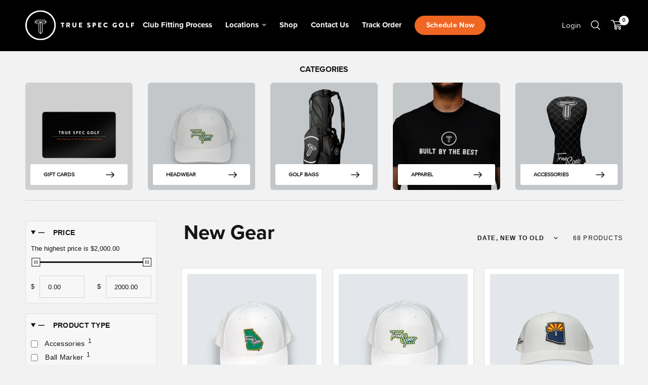

--- FILE ---
content_type: text/html; charset=utf-8
request_url: https://shop.truespecgolf.com/collections/new?page=3
body_size: 32715
content:
<!doctype html><html class="no-js" lang="en" dir="ltr">
<head>

<!-- OneTrust Cookies Consent Notice start for truespecgolf.com -->
<script src="https://cdn.cookielaw.org/consent/tcf.stub.js" type="text/javascript" charset="UTF-8"></script>
<script src="https://cdn.cookielaw.org/scripttemplates/gpp.stub.js" type="text/javascript" 
charset="UTF-8"></script>
  <script type="text/javascript" src="https://cdn.cookielaw.org/consent/b8aa18bd-07cf-4602-90f6-
2f32b03f0d33/OtAutoBlock.js" ></script>

<!--
<script src="https://cdn.cookielaw.org/scripttemplates/otSDKStub.js" type="text/javascript" 
charset="UTF-8" data-domain-script="b8aa18bd-07cf-4602-90f6-2f32b03f0d33" ></script>
<script type="text/javascript">
function OptanonWrapper() { }
</script>
  
OneTrust Cookies Consent Notice end for truespecgolf.com -->


  <link rel="preload" as="script" href="https://www.googletagservices.com/tag/js/gpt.js" />


	<meta charset="utf-8">
	<meta http-equiv="X-UA-Compatible" content="IE=edge,chrome=1">
	<meta name="viewport" content="width=device-width, initial-scale=1, maximum-scale=5, viewport-fit=cover">
	<meta name="theme-color" content="#ffffff">
	<link rel="canonical" href="https://shop.truespecgolf.com/collections/new?page=3">
	<link rel="preconnect" href="https://cdn.shopify.com" crossorigin>
	<link rel="preload" as="style" href="//shop.truespecgolf.com/cdn/shop/t/15/assets/app.css?v=86652675957061762401763417727">

<link rel="preload" as="image" href="//shop.truespecgolf.com/cdn/shop/products/TSGMasterHatfront_f75032d4-b76e-4f42-8335-2d117c514f9f_20x20_crop_center.jpg?v=1740593700" imagesrcset="//shop.truespecgolf.com/cdn/shop/products/TSGMasterHatfront_f75032d4-b76e-4f42-8335-2d117c514f9f_375x375_crop_center.jpg?v=1740593700 375w,//shop.truespecgolf.com/cdn/shop/products/TSGMasterHatfront_f75032d4-b76e-4f42-8335-2d117c514f9f_1000x1000_crop_center.jpg?v=1740593700 1000w" imagesizes="auto">


<link href="//shop.truespecgolf.com/cdn/shop/t/15/assets/animations.min.js?v=43857518744990237831730313263" as="script" rel="preload">

<link href="//shop.truespecgolf.com/cdn/shop/t/15/assets/vendor.min.js?v=157477036952821991051730313263" as="script" rel="preload">
<link href="//shop.truespecgolf.com/cdn/shop/t/15/assets/app.js?v=148065800220905181801730313263" as="script" rel="preload">
<link href="//shop.truespecgolf.com/cdn/shop/t/15/assets/slideshow.js?v=115107029526227389951730313263" as="script" rel="preload">

<script>
window.lazySizesConfig = window.lazySizesConfig || {};
window.lazySizesConfig.expand = 250;
window.lazySizesConfig.loadMode = 1;
window.lazySizesConfig.loadHidden = false;
</script>


	<link rel="icon" type="image/png" href="//shop.truespecgolf.com/cdn/shop/files/favicon.png?crop=center&height=32&v=1614744418&width=32">

	<title>
	New Gear &ndash; Page &ndash; True Spec Golf
	</title>

	
<link rel="preconnect" href="https://fonts.shopifycdn.com" crossorigin>

<meta property="og:site_name" content="True Spec Golf">
<meta property="og:url" content="https://shop.truespecgolf.com/collections/new?page=3">
<meta property="og:title" content="New Gear">
<meta property="og:type" content="product.group">
<meta property="og:description" content="Welcome to True Spec Golf Official Shop! Buy your favorite gear and show you&#39;ve been fit by the best. True Spec Golf hats, apparel, towels, golf bags, gift cards and experience packages available for purchase."><meta property="og:image" content="http://shop.truespecgolf.com/cdn/shop/files/TSG-RGB-B-Horizontal.png?height=628&pad_color=fff&v=1614744541&width=1200">
  <meta property="og:image:secure_url" content="https://shop.truespecgolf.com/cdn/shop/files/TSG-RGB-B-Horizontal.png?height=628&pad_color=fff&v=1614744541&width=1200">
  <meta property="og:image:width" content="1200">
  <meta property="og:image:height" content="628"><meta name="twitter:site" content="@TrueSpecGolf"><meta name="twitter:card" content="summary_large_image">
<meta name="twitter:title" content="New Gear">
<meta name="twitter:description" content="Welcome to True Spec Golf Official Shop! Buy your favorite gear and show you&#39;ve been fit by the best. True Spec Golf hats, apparel, towels, golf bags, gift cards and experience packages available for purchase.">


	<link href="//shop.truespecgolf.com/cdn/shop/t/15/assets/app.css?v=86652675957061762401763417727" rel="stylesheet" type="text/css" media="all" />

	<style data-shopify>
 @font-face {
  font-family: 'Styrene A Bold';
  src: url('https://cdn.shopify.com/s/files/1/0561/5108/1146/files/StyreneAWeb-Medium.ttf?v=1695873664');
}
  @font-face {
  font-family: 'Styrene A';
  src: url('https://cdn.shopify.com/s/files/1/0561/5108/1146/files/Styrene_A-Regular.otf?v=1679588051');
}
@font-face {
  font-family: 'ProximaNova Regular';
  src: url("https://cdn.shopify.com/s/files/1/0270/1957/5368/files/Proxima-Nova-Regular.ttf?v=1666693980");
}

  @font-face {
    font-family: 'ProximaNova Bold';
    src: url("https://cdn.shopify.com/s/files/1/0270/1957/5368/files/Proxima_nova_bold.otf?v=1706733486");
    font-weight: 700;
    font-style: normal;
}
 



  
	@font-face {
  font-family: Inter;
  font-weight: 400;
  font-style: normal;
  font-display: swap;
  src: url("//shop.truespecgolf.com/cdn/fonts/inter/inter_n4.b2a3f24c19b4de56e8871f609e73ca7f6d2e2bb9.woff2") format("woff2"),
       url("//shop.truespecgolf.com/cdn/fonts/inter/inter_n4.af8052d517e0c9ffac7b814872cecc27ae1fa132.woff") format("woff");
}

@font-face {
  font-family: Inter;
  font-weight: 500;
  font-style: normal;
  font-display: swap;
  src: url("//shop.truespecgolf.com/cdn/fonts/inter/inter_n5.d7101d5e168594dd06f56f290dd759fba5431d97.woff2") format("woff2"),
       url("//shop.truespecgolf.com/cdn/fonts/inter/inter_n5.5332a76bbd27da00474c136abb1ca3cbbf259068.woff") format("woff");
}

@font-face {
  font-family: Inter;
  font-weight: 600;
  font-style: normal;
  font-display: swap;
  src: url("//shop.truespecgolf.com/cdn/fonts/inter/inter_n6.771af0474a71b3797eb38f3487d6fb79d43b6877.woff2") format("woff2"),
       url("//shop.truespecgolf.com/cdn/fonts/inter/inter_n6.88c903d8f9e157d48b73b7777d0642925bcecde7.woff") format("woff");
}

@font-face {
  font-family: Inter;
  font-weight: 400;
  font-style: italic;
  font-display: swap;
  src: url("//shop.truespecgolf.com/cdn/fonts/inter/inter_i4.feae1981dda792ab80d117249d9c7e0f1017e5b3.woff2") format("woff2"),
       url("//shop.truespecgolf.com/cdn/fonts/inter/inter_i4.62773b7113d5e5f02c71486623cf828884c85c6e.woff") format("woff");
}

@font-face {
  font-family: Inter;
  font-weight: 600;
  font-style: italic;
  font-display: swap;
  src: url("//shop.truespecgolf.com/cdn/fonts/inter/inter_i6.3bbe0fe1c7ee4f282f9c2e296f3e4401a48cbe19.woff2") format("woff2"),
       url("//shop.truespecgolf.com/cdn/fonts/inter/inter_i6.8bea21f57a10d5416ddf685e2c91682ec237876d.woff") format("woff");
}


		@font-face {
  font-family: Archivo;
  font-weight: 600;
  font-style: normal;
  font-display: swap;
  src: url("//shop.truespecgolf.com/cdn/fonts/archivo/archivo_n6.06ce7cb3e84f9557d04c35761e39e39ea101fb19.woff2") format("woff2"),
       url("//shop.truespecgolf.com/cdn/fonts/archivo/archivo_n6.5dd16bc207dfc6d25ca8472d89387d828f610453.woff") format("woff");
}

@font-face {
  font-family: Archivo;
  font-weight: 400;
  font-style: normal;
  font-display: swap;
  src: url("//shop.truespecgolf.com/cdn/fonts/archivo/archivo_n4.dc8d917cc69af0a65ae04d01fd8eeab28a3573c9.woff2") format("woff2"),
       url("//shop.truespecgolf.com/cdn/fonts/archivo/archivo_n4.bd6b9c34fdb81d7646836be8065ce3c80a2cc984.woff") format("woff");
}

h1,h2,h3,h4,h5,h6,
	.h1,.h2,.h3,.h4,.h5,.h6,
	.logolink.text-logo,
	.heading-font,
    .h1-xlarge,
	.h1-large,
	.customer-addresses .my-address .address-index {
		font-style: normal;
		font-weight: 600;
		font-family: 'ProximaNova Bold', sans-serif;
	}
  .product-title {
    font-style: normal;
		font-weight: 600;
		font-family: 'ProximaNova Regular', sans-serif !important;
      font-size: 42px !important;
    line-height: 50px !important;
    text-transform: revert !important;
  }
	body,
	.body-font,
	.thb-product-detail .product-title {
		font-style: normal;
		font-weight: 400;
		font-family:'Conduit ITC Medium', sans-serif;
	}
   a {
     font-style: normal;
		font-weight: 400;
		font-family: 'ProximaNova Regular', sans-serif;
   }
	:root {
		--font-body-scale: 1.0;
		--font-body-line-height-scale: 1.0;
		--font-body-letter-spacing: 0.0em;
		--font-announcement-scale: 1.0;
		--font-heading-scale: 1.0;
		--font-heading-line-height-scale: 1.0;
		--font-heading-letter-spacing: 0.0em;
		--font-navigation-scale: 1.0;
		--font-product-title-scale: 1.0;
		--font-product-title-line-height-scale: 1.0;
		--button-letter-spacing: 0.02em;--bg-body: #ffffff;
			--bg-body-rgb: 255,255,255;
			--bg-body-darken: #f7f7f7;
			--payment-terms-background-color: #ffffff;--color-body: #151515;
		  --color-body-rgb: 21,21,21;--color-accent: #151515;
			--color-accent-rgb: 21,21,21;--color-border: #d5d5d5;--color-form-border: #d3d3d3;
          --mobile-nav-bg: #ffffff;
        
  
        
          --mobile-nav-color: #000000;
        

        
          --mobile-nav-login-bg: #dedede;
        
--color-announcement-bar-text: #ffffff;--color-announcement-bar-bg: #f06623;--color-header-bg: #000000;
			--color-header-bg-rgb: 0,0,0;--color-header-text: #ffffff;
			--color-header-text-rgb: 255,255,255;--color-header-links: #ffffff;--color-header-links-hover: #ffffff;--color-header-icons: #ffffff;--color-header-border: #000000;--solid-button-background: #f06623;--solid-button-label: #ffffff;--outline-button-label: #f06623;--color-price: #151515;--color-star: #FD9A52;--color-dots: #151515;--color-inventory-instock: #279A4B;--color-inventory-lowstock: #FB9E5B;--section-spacing-mobile: 50px;--section-spacing-desktop: 50px;--button-border-radius: 0px;--color-badge-text: #ffffff;--color-badge-sold-out: #939393;--color-badge-sale: #151515;--badge-corner-radius: 13px;--color-footer-text: #FFFFFF;
			--color-footer-text-rgb: 255,255,255;--color-footer-link: #FFFFFF;--color-footer-link-hover: #FFFFFF;--color-footer-border: #444444;
			--color-footer-border-rgb: 68,68,68;--color-footer-bg: #000000;}
</style>


	<script>
		window.theme = window.theme || {};
		theme = {
			settings: {
				money_with_currency_format:"${{amount}}",
				cart_drawer:true,
				product_id: false,
			},
			routes: {
				root_url: '/',
				cart_url: '/cart',
				cart_add_url: '/cart/add',
				search_url: '/search',
				cart_change_url: '/cart/change',
				cart_update_url: '/cart/update',
				predictive_search_url: '/search/suggest',
			},
			variantStrings: {
        addToCart: `Add to cart`,
        soldOut: `Sold out`,
        unavailable: `Unavailable`,
      },
			strings: {
				requiresTerms: `You must agree with the terms and conditions of sales to check out`,
			}
		};
	</script>
	<script>window.performance && window.performance.mark && window.performance.mark('shopify.content_for_header.start');</script><meta name="facebook-domain-verification" content="4k9kwv8rmochx2zewtdk29duk0v0kj">
<meta name="google-site-verification" content="56eBmJOY1JelGahQqejEv0jcHuVj-77zp5JT-1nubmI">
<meta id="shopify-digital-wallet" name="shopify-digital-wallet" content="/27019575368/digital_wallets/dialog">
<meta name="shopify-checkout-api-token" content="6607b2d9bc8bad2a1c6cbbfba4fcfd74">
<link rel="alternate" type="application/atom+xml" title="Feed" href="/collections/new.atom" />
<link rel="prev" href="/collections/new?page=2">
<link rel="next" href="/collections/new?page=4">
<link rel="alternate" type="application/json+oembed" href="https://shop.truespecgolf.com/collections/new.oembed?page=3">
<script async="async" src="/checkouts/internal/preloads.js?locale=en-US"></script>
<link rel="preconnect" href="https://shop.app" crossorigin="anonymous">
<script async="async" src="https://shop.app/checkouts/internal/preloads.js?locale=en-US&shop_id=27019575368" crossorigin="anonymous"></script>
<script id="apple-pay-shop-capabilities" type="application/json">{"shopId":27019575368,"countryCode":"US","currencyCode":"USD","merchantCapabilities":["supports3DS"],"merchantId":"gid:\/\/shopify\/Shop\/27019575368","merchantName":"True Spec Golf","requiredBillingContactFields":["postalAddress","email","phone"],"requiredShippingContactFields":["postalAddress","email","phone"],"shippingType":"shipping","supportedNetworks":["visa","masterCard","amex","discover","elo","jcb"],"total":{"type":"pending","label":"True Spec Golf","amount":"1.00"},"shopifyPaymentsEnabled":true,"supportsSubscriptions":true}</script>
<script id="shopify-features" type="application/json">{"accessToken":"6607b2d9bc8bad2a1c6cbbfba4fcfd74","betas":["rich-media-storefront-analytics"],"domain":"shop.truespecgolf.com","predictiveSearch":true,"shopId":27019575368,"locale":"en"}</script>
<script>var Shopify = Shopify || {};
Shopify.shop = "true-spec.myshopify.com";
Shopify.locale = "en";
Shopify.currency = {"active":"USD","rate":"1.0"};
Shopify.country = "US";
Shopify.theme = {"name":"True Spec - 24' Theme - Gift Cards V2","id":172128698734,"schema_name":"True Spec 2024","schema_version":"1.1","theme_store_id":null,"role":"main"};
Shopify.theme.handle = "null";
Shopify.theme.style = {"id":null,"handle":null};
Shopify.cdnHost = "shop.truespecgolf.com/cdn";
Shopify.routes = Shopify.routes || {};
Shopify.routes.root = "/";</script>
<script type="module">!function(o){(o.Shopify=o.Shopify||{}).modules=!0}(window);</script>
<script>!function(o){function n(){var o=[];function n(){o.push(Array.prototype.slice.apply(arguments))}return n.q=o,n}var t=o.Shopify=o.Shopify||{};t.loadFeatures=n(),t.autoloadFeatures=n()}(window);</script>
<script>
  window.ShopifyPay = window.ShopifyPay || {};
  window.ShopifyPay.apiHost = "shop.app\/pay";
  window.ShopifyPay.redirectState = null;
</script>
<script id="shop-js-analytics" type="application/json">{"pageType":"collection"}</script>
<script defer="defer" async type="module" src="//shop.truespecgolf.com/cdn/shopifycloud/shop-js/modules/v2/client.init-shop-cart-sync_BApSsMSl.en.esm.js"></script>
<script defer="defer" async type="module" src="//shop.truespecgolf.com/cdn/shopifycloud/shop-js/modules/v2/chunk.common_CBoos6YZ.esm.js"></script>
<script type="module">
  await import("//shop.truespecgolf.com/cdn/shopifycloud/shop-js/modules/v2/client.init-shop-cart-sync_BApSsMSl.en.esm.js");
await import("//shop.truespecgolf.com/cdn/shopifycloud/shop-js/modules/v2/chunk.common_CBoos6YZ.esm.js");

  window.Shopify.SignInWithShop?.initShopCartSync?.({"fedCMEnabled":true,"windoidEnabled":true});

</script>
<script>
  window.Shopify = window.Shopify || {};
  if (!window.Shopify.featureAssets) window.Shopify.featureAssets = {};
  window.Shopify.featureAssets['shop-js'] = {"shop-cart-sync":["modules/v2/client.shop-cart-sync_DJczDl9f.en.esm.js","modules/v2/chunk.common_CBoos6YZ.esm.js"],"init-fed-cm":["modules/v2/client.init-fed-cm_BzwGC0Wi.en.esm.js","modules/v2/chunk.common_CBoos6YZ.esm.js"],"init-windoid":["modules/v2/client.init-windoid_BS26ThXS.en.esm.js","modules/v2/chunk.common_CBoos6YZ.esm.js"],"shop-cash-offers":["modules/v2/client.shop-cash-offers_DthCPNIO.en.esm.js","modules/v2/chunk.common_CBoos6YZ.esm.js","modules/v2/chunk.modal_Bu1hFZFC.esm.js"],"shop-button":["modules/v2/client.shop-button_D_JX508o.en.esm.js","modules/v2/chunk.common_CBoos6YZ.esm.js"],"init-shop-email-lookup-coordinator":["modules/v2/client.init-shop-email-lookup-coordinator_DFwWcvrS.en.esm.js","modules/v2/chunk.common_CBoos6YZ.esm.js"],"shop-toast-manager":["modules/v2/client.shop-toast-manager_tEhgP2F9.en.esm.js","modules/v2/chunk.common_CBoos6YZ.esm.js"],"shop-login-button":["modules/v2/client.shop-login-button_DwLgFT0K.en.esm.js","modules/v2/chunk.common_CBoos6YZ.esm.js","modules/v2/chunk.modal_Bu1hFZFC.esm.js"],"avatar":["modules/v2/client.avatar_BTnouDA3.en.esm.js"],"init-shop-cart-sync":["modules/v2/client.init-shop-cart-sync_BApSsMSl.en.esm.js","modules/v2/chunk.common_CBoos6YZ.esm.js"],"pay-button":["modules/v2/client.pay-button_BuNmcIr_.en.esm.js","modules/v2/chunk.common_CBoos6YZ.esm.js"],"init-shop-for-new-customer-accounts":["modules/v2/client.init-shop-for-new-customer-accounts_DrjXSI53.en.esm.js","modules/v2/client.shop-login-button_DwLgFT0K.en.esm.js","modules/v2/chunk.common_CBoos6YZ.esm.js","modules/v2/chunk.modal_Bu1hFZFC.esm.js"],"init-customer-accounts-sign-up":["modules/v2/client.init-customer-accounts-sign-up_TlVCiykN.en.esm.js","modules/v2/client.shop-login-button_DwLgFT0K.en.esm.js","modules/v2/chunk.common_CBoos6YZ.esm.js","modules/v2/chunk.modal_Bu1hFZFC.esm.js"],"shop-follow-button":["modules/v2/client.shop-follow-button_C5D3XtBb.en.esm.js","modules/v2/chunk.common_CBoos6YZ.esm.js","modules/v2/chunk.modal_Bu1hFZFC.esm.js"],"checkout-modal":["modules/v2/client.checkout-modal_8TC_1FUY.en.esm.js","modules/v2/chunk.common_CBoos6YZ.esm.js","modules/v2/chunk.modal_Bu1hFZFC.esm.js"],"init-customer-accounts":["modules/v2/client.init-customer-accounts_C0Oh2ljF.en.esm.js","modules/v2/client.shop-login-button_DwLgFT0K.en.esm.js","modules/v2/chunk.common_CBoos6YZ.esm.js","modules/v2/chunk.modal_Bu1hFZFC.esm.js"],"lead-capture":["modules/v2/client.lead-capture_Cq0gfm7I.en.esm.js","modules/v2/chunk.common_CBoos6YZ.esm.js","modules/v2/chunk.modal_Bu1hFZFC.esm.js"],"shop-login":["modules/v2/client.shop-login_BmtnoEUo.en.esm.js","modules/v2/chunk.common_CBoos6YZ.esm.js","modules/v2/chunk.modal_Bu1hFZFC.esm.js"],"payment-terms":["modules/v2/client.payment-terms_BHOWV7U_.en.esm.js","modules/v2/chunk.common_CBoos6YZ.esm.js","modules/v2/chunk.modal_Bu1hFZFC.esm.js"]};
</script>
<script>(function() {
  var isLoaded = false;
  function asyncLoad() {
    if (isLoaded) return;
    isLoaded = true;
    var urls = ["https:\/\/call.chatra.io\/shopify?chatraId=FgRXzxbt9HWm5jpkw\u0026shop=true-spec.myshopify.com"];
    for (var i = 0; i < urls.length; i++) {
      var s = document.createElement('script');
      s.type = 'text/javascript';
      s.async = true;
      s.src = urls[i];
      var x = document.getElementsByTagName('script')[0];
      x.parentNode.insertBefore(s, x);
    }
  };
  if(window.attachEvent) {
    window.attachEvent('onload', asyncLoad);
  } else {
    window.addEventListener('load', asyncLoad, false);
  }
})();</script>
<script id="__st">var __st={"a":27019575368,"offset":-25200,"reqid":"10d1889c-e231-4c9e-b8bd-301deec2c777-1768896275","pageurl":"shop.truespecgolf.com\/collections\/new?page=3","u":"be2ba4296ae5","p":"collection","rtyp":"collection","rid":260543316040};</script>
<script>window.ShopifyPaypalV4VisibilityTracking = true;</script>
<script id="captcha-bootstrap">!function(){'use strict';const t='contact',e='account',n='new_comment',o=[[t,t],['blogs',n],['comments',n],[t,'customer']],c=[[e,'customer_login'],[e,'guest_login'],[e,'recover_customer_password'],[e,'create_customer']],r=t=>t.map((([t,e])=>`form[action*='/${t}']:not([data-nocaptcha='true']) input[name='form_type'][value='${e}']`)).join(','),a=t=>()=>t?[...document.querySelectorAll(t)].map((t=>t.form)):[];function s(){const t=[...o],e=r(t);return a(e)}const i='password',u='form_key',d=['recaptcha-v3-token','g-recaptcha-response','h-captcha-response',i],f=()=>{try{return window.sessionStorage}catch{return}},m='__shopify_v',_=t=>t.elements[u];function p(t,e,n=!1){try{const o=window.sessionStorage,c=JSON.parse(o.getItem(e)),{data:r}=function(t){const{data:e,action:n}=t;return t[m]||n?{data:e,action:n}:{data:t,action:n}}(c);for(const[e,n]of Object.entries(r))t.elements[e]&&(t.elements[e].value=n);n&&o.removeItem(e)}catch(o){console.error('form repopulation failed',{error:o})}}const l='form_type',E='cptcha';function T(t){t.dataset[E]=!0}const w=window,h=w.document,L='Shopify',v='ce_forms',y='captcha';let A=!1;((t,e)=>{const n=(g='f06e6c50-85a8-45c8-87d0-21a2b65856fe',I='https://cdn.shopify.com/shopifycloud/storefront-forms-hcaptcha/ce_storefront_forms_captcha_hcaptcha.v1.5.2.iife.js',D={infoText:'Protected by hCaptcha',privacyText:'Privacy',termsText:'Terms'},(t,e,n)=>{const o=w[L][v],c=o.bindForm;if(c)return c(t,g,e,D).then(n);var r;o.q.push([[t,g,e,D],n]),r=I,A||(h.body.append(Object.assign(h.createElement('script'),{id:'captcha-provider',async:!0,src:r})),A=!0)});var g,I,D;w[L]=w[L]||{},w[L][v]=w[L][v]||{},w[L][v].q=[],w[L][y]=w[L][y]||{},w[L][y].protect=function(t,e){n(t,void 0,e),T(t)},Object.freeze(w[L][y]),function(t,e,n,w,h,L){const[v,y,A,g]=function(t,e,n){const i=e?o:[],u=t?c:[],d=[...i,...u],f=r(d),m=r(i),_=r(d.filter((([t,e])=>n.includes(e))));return[a(f),a(m),a(_),s()]}(w,h,L),I=t=>{const e=t.target;return e instanceof HTMLFormElement?e:e&&e.form},D=t=>v().includes(t);t.addEventListener('submit',(t=>{const e=I(t);if(!e)return;const n=D(e)&&!e.dataset.hcaptchaBound&&!e.dataset.recaptchaBound,o=_(e),c=g().includes(e)&&(!o||!o.value);(n||c)&&t.preventDefault(),c&&!n&&(function(t){try{if(!f())return;!function(t){const e=f();if(!e)return;const n=_(t);if(!n)return;const o=n.value;o&&e.removeItem(o)}(t);const e=Array.from(Array(32),(()=>Math.random().toString(36)[2])).join('');!function(t,e){_(t)||t.append(Object.assign(document.createElement('input'),{type:'hidden',name:u})),t.elements[u].value=e}(t,e),function(t,e){const n=f();if(!n)return;const o=[...t.querySelectorAll(`input[type='${i}']`)].map((({name:t})=>t)),c=[...d,...o],r={};for(const[a,s]of new FormData(t).entries())c.includes(a)||(r[a]=s);n.setItem(e,JSON.stringify({[m]:1,action:t.action,data:r}))}(t,e)}catch(e){console.error('failed to persist form',e)}}(e),e.submit())}));const S=(t,e)=>{t&&!t.dataset[E]&&(n(t,e.some((e=>e===t))),T(t))};for(const o of['focusin','change'])t.addEventListener(o,(t=>{const e=I(t);D(e)&&S(e,y())}));const B=e.get('form_key'),M=e.get(l),P=B&&M;t.addEventListener('DOMContentLoaded',(()=>{const t=y();if(P)for(const e of t)e.elements[l].value===M&&p(e,B);[...new Set([...A(),...v().filter((t=>'true'===t.dataset.shopifyCaptcha))])].forEach((e=>S(e,t)))}))}(h,new URLSearchParams(w.location.search),n,t,e,['guest_login'])})(!0,!0)}();</script>
<script integrity="sha256-4kQ18oKyAcykRKYeNunJcIwy7WH5gtpwJnB7kiuLZ1E=" data-source-attribution="shopify.loadfeatures" defer="defer" src="//shop.truespecgolf.com/cdn/shopifycloud/storefront/assets/storefront/load_feature-a0a9edcb.js" crossorigin="anonymous"></script>
<script crossorigin="anonymous" defer="defer" src="//shop.truespecgolf.com/cdn/shopifycloud/storefront/assets/shopify_pay/storefront-65b4c6d7.js?v=20250812"></script>
<script data-source-attribution="shopify.dynamic_checkout.dynamic.init">var Shopify=Shopify||{};Shopify.PaymentButton=Shopify.PaymentButton||{isStorefrontPortableWallets:!0,init:function(){window.Shopify.PaymentButton.init=function(){};var t=document.createElement("script");t.src="https://shop.truespecgolf.com/cdn/shopifycloud/portable-wallets/latest/portable-wallets.en.js",t.type="module",document.head.appendChild(t)}};
</script>
<script data-source-attribution="shopify.dynamic_checkout.buyer_consent">
  function portableWalletsHideBuyerConsent(e){var t=document.getElementById("shopify-buyer-consent"),n=document.getElementById("shopify-subscription-policy-button");t&&n&&(t.classList.add("hidden"),t.setAttribute("aria-hidden","true"),n.removeEventListener("click",e))}function portableWalletsShowBuyerConsent(e){var t=document.getElementById("shopify-buyer-consent"),n=document.getElementById("shopify-subscription-policy-button");t&&n&&(t.classList.remove("hidden"),t.removeAttribute("aria-hidden"),n.addEventListener("click",e))}window.Shopify?.PaymentButton&&(window.Shopify.PaymentButton.hideBuyerConsent=portableWalletsHideBuyerConsent,window.Shopify.PaymentButton.showBuyerConsent=portableWalletsShowBuyerConsent);
</script>
<script data-source-attribution="shopify.dynamic_checkout.cart.bootstrap">document.addEventListener("DOMContentLoaded",(function(){function t(){return document.querySelector("shopify-accelerated-checkout-cart, shopify-accelerated-checkout")}if(t())Shopify.PaymentButton.init();else{new MutationObserver((function(e,n){t()&&(Shopify.PaymentButton.init(),n.disconnect())})).observe(document.body,{childList:!0,subtree:!0})}}));
</script>
<link id="shopify-accelerated-checkout-styles" rel="stylesheet" media="screen" href="https://shop.truespecgolf.com/cdn/shopifycloud/portable-wallets/latest/accelerated-checkout-backwards-compat.css" crossorigin="anonymous">
<style id="shopify-accelerated-checkout-cart">
        #shopify-buyer-consent {
  margin-top: 1em;
  display: inline-block;
  width: 100%;
}

#shopify-buyer-consent.hidden {
  display: none;
}

#shopify-subscription-policy-button {
  background: none;
  border: none;
  padding: 0;
  text-decoration: underline;
  font-size: inherit;
  cursor: pointer;
}

#shopify-subscription-policy-button::before {
  box-shadow: none;
}

      </style>

<script>window.performance && window.performance.mark && window.performance.mark('shopify.content_for_header.end');</script> <!-- Header hook for plugins -->

	<script>document.documentElement.className = document.documentElement.className.replace('no-js', 'js');</script>

  <!-- "snippets/bookthatapp-widgets.liquid" was not rendered, the associated app was uninstalled -->
  <script src="https://cdn-widgetsrepository.yotpo.com/v1/loader/m2b9YkffpppVvi9OCNuh7Q" async></script>




  <!-- Google Tag Manager -->
	<script>(function(w,d,s,l,i){w[l]=w[l]||[];w[l].push({'gtm.start':
				new Date().getTime(),event:'gtm.js'});var f=d.getElementsByTagName(s)[0],
			j=d.createElement(s),dl=l!='dataLayer'?'&l='+l:'';j.async=true;j.src=
			'https://www.googletagmanager.com/gtm.js?id='+i+dl;f.parentNode.insertBefore(j,f);
		})(window,document,'script','dataLayer','GTM-T99K7PV');</script>
	<!-- End Google Tag Manager -->

    <script async src="https://www.googletagmanager.com/gtag/js?id=AW-943216450"></script>

    
    <script>
      window.dataLayer = window.dataLayer || [];
      function gtag() {dataLayer.push(arguments)}
    
      gtag('js', new Date());
    
      // Configurations for Google Ads
      gtag('config', 'AW-943216450');
      gtag('event', 'page_view', {
        send_to: 'AW-943216450',
        value: 'replace with value',
        items: [
          {
            id: 'replace with value',
            google_business_vertical: 'retail',
          },
        ],
      });
    

    </script>
  <script type="text/javascript">
(function(a,b,c,d,e,f,g){e['ire_o']=c;e[c]=e[c]||function(){(e[c].a=e[c].a||[]).push(arguments)};f=d.createElement(b);g=d.getElementsByTagName(b)[0];f.async=1;f.src=a;g.parentNode.insertBefore(f,g);})('https://utt.impactcdn.com/A6086459-83b0-4f4b-9a32-a59019f067b61.js','script','ire',document,window); 
</script>

<script type="text/javascript">
  (function () {
    var customProfileId = localStorage.getItem('impact_customProfileId');
    if (!customProfileId) {
      customProfileId = self.crypto.randomUUID();
      localStorage.setItem('impact_customProfileId', customProfileId);
    }

    var customerId = '';
    var customerEmail = '';
    

    ire('identify', {
      customerId: customerId,
      customerEmail: customerEmail,
      customProfileId: customProfileId
    });
  })();
</script>

<!-- BEGIN app block: shopify://apps/onetrust-consent-management/blocks/consent_management/a0f47f36-e440-438e-946e-6f1b3963b606 -->
<script src="https://cdn.shopify.com/extensions/f2dc2781-781c-4b62-b8ed-c5471f514e1a/51194b6b0c9144e9e9b055cb483ad8365a43092e/assets/storefront-consent.js"></script>
<script id="onetrust-script" src="https://cdn.cookielaw.org/scripttemplates/otSDKStub.js" type="text/javascript" charset="UTF-8" data-domain-script="b8aa18bd-07cf-4602-90f6-2f32b03f0d33" data-shopify-consent-mapping={"analytics":["C0002"],"marketing":["C0004"],"preferences":["C0003"],"sale_of_data":[]}></script><!-- END app block --><link href="https://monorail-edge.shopifysvc.com" rel="dns-prefetch">
<script>(function(){if ("sendBeacon" in navigator && "performance" in window) {try {var session_token_from_headers = performance.getEntriesByType('navigation')[0].serverTiming.find(x => x.name == '_s').description;} catch {var session_token_from_headers = undefined;}var session_cookie_matches = document.cookie.match(/_shopify_s=([^;]*)/);var session_token_from_cookie = session_cookie_matches && session_cookie_matches.length === 2 ? session_cookie_matches[1] : "";var session_token = session_token_from_headers || session_token_from_cookie || "";function handle_abandonment_event(e) {var entries = performance.getEntries().filter(function(entry) {return /monorail-edge.shopifysvc.com/.test(entry.name);});if (!window.abandonment_tracked && entries.length === 0) {window.abandonment_tracked = true;var currentMs = Date.now();var navigation_start = performance.timing.navigationStart;var payload = {shop_id: 27019575368,url: window.location.href,navigation_start,duration: currentMs - navigation_start,session_token,page_type: "collection"};window.navigator.sendBeacon("https://monorail-edge.shopifysvc.com/v1/produce", JSON.stringify({schema_id: "online_store_buyer_site_abandonment/1.1",payload: payload,metadata: {event_created_at_ms: currentMs,event_sent_at_ms: currentMs}}));}}window.addEventListener('pagehide', handle_abandonment_event);}}());</script>
<script id="web-pixels-manager-setup">(function e(e,d,r,n,o){if(void 0===o&&(o={}),!Boolean(null===(a=null===(i=window.Shopify)||void 0===i?void 0:i.analytics)||void 0===a?void 0:a.replayQueue)){var i,a;window.Shopify=window.Shopify||{};var t=window.Shopify;t.analytics=t.analytics||{};var s=t.analytics;s.replayQueue=[],s.publish=function(e,d,r){return s.replayQueue.push([e,d,r]),!0};try{self.performance.mark("wpm:start")}catch(e){}var l=function(){var e={modern:/Edge?\/(1{2}[4-9]|1[2-9]\d|[2-9]\d{2}|\d{4,})\.\d+(\.\d+|)|Firefox\/(1{2}[4-9]|1[2-9]\d|[2-9]\d{2}|\d{4,})\.\d+(\.\d+|)|Chrom(ium|e)\/(9{2}|\d{3,})\.\d+(\.\d+|)|(Maci|X1{2}).+ Version\/(15\.\d+|(1[6-9]|[2-9]\d|\d{3,})\.\d+)([,.]\d+|)( \(\w+\)|)( Mobile\/\w+|) Safari\/|Chrome.+OPR\/(9{2}|\d{3,})\.\d+\.\d+|(CPU[ +]OS|iPhone[ +]OS|CPU[ +]iPhone|CPU IPhone OS|CPU iPad OS)[ +]+(15[._]\d+|(1[6-9]|[2-9]\d|\d{3,})[._]\d+)([._]\d+|)|Android:?[ /-](13[3-9]|1[4-9]\d|[2-9]\d{2}|\d{4,})(\.\d+|)(\.\d+|)|Android.+Firefox\/(13[5-9]|1[4-9]\d|[2-9]\d{2}|\d{4,})\.\d+(\.\d+|)|Android.+Chrom(ium|e)\/(13[3-9]|1[4-9]\d|[2-9]\d{2}|\d{4,})\.\d+(\.\d+|)|SamsungBrowser\/([2-9]\d|\d{3,})\.\d+/,legacy:/Edge?\/(1[6-9]|[2-9]\d|\d{3,})\.\d+(\.\d+|)|Firefox\/(5[4-9]|[6-9]\d|\d{3,})\.\d+(\.\d+|)|Chrom(ium|e)\/(5[1-9]|[6-9]\d|\d{3,})\.\d+(\.\d+|)([\d.]+$|.*Safari\/(?![\d.]+ Edge\/[\d.]+$))|(Maci|X1{2}).+ Version\/(10\.\d+|(1[1-9]|[2-9]\d|\d{3,})\.\d+)([,.]\d+|)( \(\w+\)|)( Mobile\/\w+|) Safari\/|Chrome.+OPR\/(3[89]|[4-9]\d|\d{3,})\.\d+\.\d+|(CPU[ +]OS|iPhone[ +]OS|CPU[ +]iPhone|CPU IPhone OS|CPU iPad OS)[ +]+(10[._]\d+|(1[1-9]|[2-9]\d|\d{3,})[._]\d+)([._]\d+|)|Android:?[ /-](13[3-9]|1[4-9]\d|[2-9]\d{2}|\d{4,})(\.\d+|)(\.\d+|)|Mobile Safari.+OPR\/([89]\d|\d{3,})\.\d+\.\d+|Android.+Firefox\/(13[5-9]|1[4-9]\d|[2-9]\d{2}|\d{4,})\.\d+(\.\d+|)|Android.+Chrom(ium|e)\/(13[3-9]|1[4-9]\d|[2-9]\d{2}|\d{4,})\.\d+(\.\d+|)|Android.+(UC? ?Browser|UCWEB|U3)[ /]?(15\.([5-9]|\d{2,})|(1[6-9]|[2-9]\d|\d{3,})\.\d+)\.\d+|SamsungBrowser\/(5\.\d+|([6-9]|\d{2,})\.\d+)|Android.+MQ{2}Browser\/(14(\.(9|\d{2,})|)|(1[5-9]|[2-9]\d|\d{3,})(\.\d+|))(\.\d+|)|K[Aa][Ii]OS\/(3\.\d+|([4-9]|\d{2,})\.\d+)(\.\d+|)/},d=e.modern,r=e.legacy,n=navigator.userAgent;return n.match(d)?"modern":n.match(r)?"legacy":"unknown"}(),u="modern"===l?"modern":"legacy",c=(null!=n?n:{modern:"",legacy:""})[u],f=function(e){return[e.baseUrl,"/wpm","/b",e.hashVersion,"modern"===e.buildTarget?"m":"l",".js"].join("")}({baseUrl:d,hashVersion:r,buildTarget:u}),m=function(e){var d=e.version,r=e.bundleTarget,n=e.surface,o=e.pageUrl,i=e.monorailEndpoint;return{emit:function(e){var a=e.status,t=e.errorMsg,s=(new Date).getTime(),l=JSON.stringify({metadata:{event_sent_at_ms:s},events:[{schema_id:"web_pixels_manager_load/3.1",payload:{version:d,bundle_target:r,page_url:o,status:a,surface:n,error_msg:t},metadata:{event_created_at_ms:s}}]});if(!i)return console&&console.warn&&console.warn("[Web Pixels Manager] No Monorail endpoint provided, skipping logging."),!1;try{return self.navigator.sendBeacon.bind(self.navigator)(i,l)}catch(e){}var u=new XMLHttpRequest;try{return u.open("POST",i,!0),u.setRequestHeader("Content-Type","text/plain"),u.send(l),!0}catch(e){return console&&console.warn&&console.warn("[Web Pixels Manager] Got an unhandled error while logging to Monorail."),!1}}}}({version:r,bundleTarget:l,surface:e.surface,pageUrl:self.location.href,monorailEndpoint:e.monorailEndpoint});try{o.browserTarget=l,function(e){var d=e.src,r=e.async,n=void 0===r||r,o=e.onload,i=e.onerror,a=e.sri,t=e.scriptDataAttributes,s=void 0===t?{}:t,l=document.createElement("script"),u=document.querySelector("head"),c=document.querySelector("body");if(l.async=n,l.src=d,a&&(l.integrity=a,l.crossOrigin="anonymous"),s)for(var f in s)if(Object.prototype.hasOwnProperty.call(s,f))try{l.dataset[f]=s[f]}catch(e){}if(o&&l.addEventListener("load",o),i&&l.addEventListener("error",i),u)u.appendChild(l);else{if(!c)throw new Error("Did not find a head or body element to append the script");c.appendChild(l)}}({src:f,async:!0,onload:function(){if(!function(){var e,d;return Boolean(null===(d=null===(e=window.Shopify)||void 0===e?void 0:e.analytics)||void 0===d?void 0:d.initialized)}()){var d=window.webPixelsManager.init(e)||void 0;if(d){var r=window.Shopify.analytics;r.replayQueue.forEach((function(e){var r=e[0],n=e[1],o=e[2];d.publishCustomEvent(r,n,o)})),r.replayQueue=[],r.publish=d.publishCustomEvent,r.visitor=d.visitor,r.initialized=!0}}},onerror:function(){return m.emit({status:"failed",errorMsg:"".concat(f," has failed to load")})},sri:function(e){var d=/^sha384-[A-Za-z0-9+/=]+$/;return"string"==typeof e&&d.test(e)}(c)?c:"",scriptDataAttributes:o}),m.emit({status:"loading"})}catch(e){m.emit({status:"failed",errorMsg:(null==e?void 0:e.message)||"Unknown error"})}}})({shopId: 27019575368,storefrontBaseUrl: "https://shop.truespecgolf.com",extensionsBaseUrl: "https://extensions.shopifycdn.com/cdn/shopifycloud/web-pixels-manager",monorailEndpoint: "https://monorail-edge.shopifysvc.com/unstable/produce_batch",surface: "storefront-renderer",enabledBetaFlags: ["2dca8a86"],webPixelsConfigList: [{"id":"715751790","configuration":"{\"config\":\"{\\\"pixel_id\\\":\\\"G-XSVGZQ0Z3G\\\",\\\"gtag_events\\\":[{\\\"type\\\":\\\"purchase\\\",\\\"action_label\\\":\\\"G-XSVGZQ0Z3G\\\"},{\\\"type\\\":\\\"page_view\\\",\\\"action_label\\\":\\\"G-XSVGZQ0Z3G\\\"},{\\\"type\\\":\\\"view_item\\\",\\\"action_label\\\":\\\"G-XSVGZQ0Z3G\\\"},{\\\"type\\\":\\\"search\\\",\\\"action_label\\\":\\\"G-XSVGZQ0Z3G\\\"},{\\\"type\\\":\\\"add_to_cart\\\",\\\"action_label\\\":\\\"G-XSVGZQ0Z3G\\\"},{\\\"type\\\":\\\"begin_checkout\\\",\\\"action_label\\\":\\\"G-XSVGZQ0Z3G\\\"},{\\\"type\\\":\\\"add_payment_info\\\",\\\"action_label\\\":\\\"G-XSVGZQ0Z3G\\\"}],\\\"enable_monitoring_mode\\\":false}\"}","eventPayloadVersion":"v1","runtimeContext":"OPEN","scriptVersion":"b2a88bafab3e21179ed38636efcd8a93","type":"APP","apiClientId":1780363,"privacyPurposes":[],"dataSharingAdjustments":{"protectedCustomerApprovalScopes":["read_customer_address","read_customer_email","read_customer_name","read_customer_personal_data","read_customer_phone"]}},{"id":"66322504","configuration":"{\"pixel_id\":\"653572999819097\",\"pixel_type\":\"facebook_pixel\",\"metaapp_system_user_token\":\"-\"}","eventPayloadVersion":"v1","runtimeContext":"OPEN","scriptVersion":"ca16bc87fe92b6042fbaa3acc2fbdaa6","type":"APP","apiClientId":2329312,"privacyPurposes":["ANALYTICS","MARKETING","SALE_OF_DATA"],"dataSharingAdjustments":{"protectedCustomerApprovalScopes":["read_customer_address","read_customer_email","read_customer_name","read_customer_personal_data","read_customer_phone"]}},{"id":"137265518","eventPayloadVersion":"1","runtimeContext":"LAX","scriptVersion":"2","type":"CUSTOM","privacyPurposes":["ANALYTICS","MARKETING","SALE_OF_DATA"],"name":"Salesforce"},{"id":"shopify-app-pixel","configuration":"{}","eventPayloadVersion":"v1","runtimeContext":"STRICT","scriptVersion":"0450","apiClientId":"shopify-pixel","type":"APP","privacyPurposes":["ANALYTICS","MARKETING"]},{"id":"shopify-custom-pixel","eventPayloadVersion":"v1","runtimeContext":"LAX","scriptVersion":"0450","apiClientId":"shopify-pixel","type":"CUSTOM","privacyPurposes":["ANALYTICS","MARKETING"]}],isMerchantRequest: false,initData: {"shop":{"name":"True Spec Golf","paymentSettings":{"currencyCode":"USD"},"myshopifyDomain":"true-spec.myshopify.com","countryCode":"US","storefrontUrl":"https:\/\/shop.truespecgolf.com"},"customer":null,"cart":null,"checkout":null,"productVariants":[],"purchasingCompany":null},},"https://shop.truespecgolf.com/cdn","fcfee988w5aeb613cpc8e4bc33m6693e112",{"modern":"","legacy":""},{"shopId":"27019575368","storefrontBaseUrl":"https:\/\/shop.truespecgolf.com","extensionBaseUrl":"https:\/\/extensions.shopifycdn.com\/cdn\/shopifycloud\/web-pixels-manager","surface":"storefront-renderer","enabledBetaFlags":"[\"2dca8a86\"]","isMerchantRequest":"false","hashVersion":"fcfee988w5aeb613cpc8e4bc33m6693e112","publish":"custom","events":"[[\"page_viewed\",{}],[\"collection_viewed\",{\"collection\":{\"id\":\"260543316040\",\"title\":\"New Gear\",\"productVariants\":[{\"price\":{\"amount\":70.0,\"currencyCode\":\"USD\"},\"product\":{\"title\":\"TSG Elite GA Flag Patch Hat\",\"vendor\":\"True Spec Golf\",\"id\":\"6747891892296\",\"untranslatedTitle\":\"TSG Elite GA Flag Patch Hat\",\"url\":\"\/products\/tsg-elite-ga-flag-patch-hat\",\"type\":\"Hat\"},\"id\":\"39910214336584\",\"image\":{\"src\":\"\/\/shop.truespecgolf.com\/cdn\/shop\/products\/TSGMasterHatfront_f75032d4-b76e-4f42-8335-2d117c514f9f.jpg?v=1740593700\"},\"sku\":\"E300ELITECURVEDGEORGIAGREENYELLOWWHITEHAT\",\"title\":\"Green\/Yellow\/White\",\"untranslatedTitle\":\"Green\/Yellow\/White\"},{\"price\":{\"amount\":70.0,\"currencyCode\":\"USD\"},\"product\":{\"title\":\"TSG Tour Hat\",\"vendor\":\"True Spec Golf\",\"id\":\"6747873706056\",\"untranslatedTitle\":\"TSG Tour Hat\",\"url\":\"\/products\/tsg-tour-hat\",\"type\":\"Hat\"},\"id\":\"39910157287496\",\"image\":{\"src\":\"\/\/shop.truespecgolf.com\/cdn\/shop\/products\/TSGTourHatfront.jpg?v=1740593702\"},\"sku\":\"E300ELITECURVEDTSGTOURGREENYELLOWWHITEHAT\",\"title\":\"Green\/Yellow\/White\",\"untranslatedTitle\":\"Green\/Yellow\/White\"},{\"price\":{\"amount\":40.0,\"currencyCode\":\"USD\"},\"product\":{\"title\":\"TSG AZ Flag Patch Hat\",\"vendor\":\"True Spec Golf\",\"id\":\"6633392177224\",\"untranslatedTitle\":\"TSG AZ Flag Patch Hat\",\"url\":\"\/products\/tsg-az-flag-patch-hat\",\"type\":\"Hat\"},\"id\":\"39508000440392\",\"image\":{\"src\":\"\/\/shop.truespecgolf.com\/cdn\/shop\/files\/3.png?v=1740593705\"},\"sku\":\"500SERIESTSGAZFLAGPATCHCURVEDWHITEHAT\",\"title\":\"White\",\"untranslatedTitle\":\"White\"},{\"price\":{\"amount\":70.0,\"currencyCode\":\"USD\"},\"product\":{\"title\":\"TSG Script Hat\",\"vendor\":\"True Spec Golf\",\"id\":\"6633390800968\",\"untranslatedTitle\":\"TSG Script Hat\",\"url\":\"\/products\/tsg-script-hat\",\"type\":\"Hat\"},\"id\":\"39507998212168\",\"image\":{\"src\":\"\/\/shop.truespecgolf.com\/cdn\/shop\/products\/E100SERIESTSGSCRIPTFLATARCTICHATfront.png?v=1740593708\"},\"sku\":\"E100SERIESTSGSCRIPTFLATARCTICHAT\",\"title\":\"Flat Arctic\",\"untranslatedTitle\":\"Flat Arctic\"},{\"price\":{\"amount\":35.0,\"currencyCode\":\"USD\"},\"product\":{\"title\":\"Get Fit Tee\",\"vendor\":\"True Spec Golf\",\"id\":\"6632402780232\",\"untranslatedTitle\":\"Get Fit Tee\",\"url\":\"\/products\/get-fit-tee\",\"type\":\"T-Shirt\"},\"id\":\"39503164735560\",\"image\":{\"src\":\"\/\/shop.truespecgolf.com\/cdn\/shop\/products\/GetFitFront.jpg?v=1740593709\"},\"sku\":\"GETFITGREYTEES\",\"title\":\"Grey \/ S\",\"untranslatedTitle\":\"Grey \/ S\"},{\"price\":{\"amount\":35.0,\"currencyCode\":\"USD\"},\"product\":{\"title\":\"Don't Deny The Data Tee\",\"vendor\":\"True Spec Golf\",\"id\":\"6632402550856\",\"untranslatedTitle\":\"Don't Deny The Data Tee\",\"url\":\"\/products\/dont-deny-the-data\",\"type\":\"T-Shirt\"},\"id\":\"39503163588680\",\"image\":{\"src\":\"\/\/shop.truespecgolf.com\/cdn\/shop\/products\/Don_tDenytheData-Front.jpg?v=1740593710\"},\"sku\":\"DONTDENYTHEDATAGREYTEES\",\"title\":\"Grey \/ S\",\"untranslatedTitle\":\"Grey \/ S\"},{\"price\":{\"amount\":35.0,\"currencyCode\":\"USD\"},\"product\":{\"title\":\"Launched Tee\",\"vendor\":\"True Spec Golf\",\"id\":\"6632402518088\",\"untranslatedTitle\":\"Launched Tee\",\"url\":\"\/products\/launched-tee\",\"type\":\"T-Shirt\"},\"id\":\"39503163392072\",\"image\":{\"src\":\"\/\/shop.truespecgolf.com\/cdn\/shop\/products\/Launched-Front.jpg?v=1740593711\"},\"sku\":\"LAUNCHEDGREYNAVYTEES\",\"title\":\"Grey\/Navy \/ S\",\"untranslatedTitle\":\"Grey\/Navy \/ S\"},{\"price\":{\"amount\":35.0,\"currencyCode\":\"USD\"},\"product\":{\"title\":\"Built By The Best Tee\",\"vendor\":\"True Spec Golf\",\"id\":\"6632402354248\",\"untranslatedTitle\":\"Built By The Best Tee\",\"url\":\"\/products\/built-by-the-best-tee\",\"type\":\"T-Shirt\"},\"id\":\"39503163064392\",\"image\":{\"src\":\"\/\/shop.truespecgolf.com\/cdn\/shop\/products\/Builtbythebest-Front.jpg?v=1740593712\"},\"sku\":\"BUILTBYTHEBESTBLACKTEES\",\"title\":\"Black \/ S\",\"untranslatedTitle\":\"Black \/ S\"},{\"price\":{\"amount\":35.0,\"currencyCode\":\"USD\"},\"product\":{\"title\":\"Dialed In Tee\",\"vendor\":\"True Spec Golf\",\"id\":\"6632402026568\",\"untranslatedTitle\":\"Dialed In Tee\",\"url\":\"\/products\/dialed-in-tee\",\"type\":\"T-Shirt\"},\"id\":\"39503162343496\",\"image\":{\"src\":\"\/\/shop.truespecgolf.com\/cdn\/shop\/products\/DialedInFront.jpg?v=1740593713\"},\"sku\":\"DIALEDINBLACKTEES\",\"title\":\"Black \/ S\",\"untranslatedTitle\":\"Black \/ S\"},{\"price\":{\"amount\":35.0,\"currencyCode\":\"USD\"},\"product\":{\"title\":\"Big T High Crown Hat\",\"vendor\":\"True Spec Golf\",\"id\":\"6632401764424\",\"untranslatedTitle\":\"Big T High Crown Hat\",\"url\":\"\/products\/big-t-high-crown-hat\",\"type\":\"Hat\"},\"id\":\"39503161065544\",\"image\":{\"src\":\"\/\/shop.truespecgolf.com\/cdn\/shop\/products\/BIGTHIGHCROWNHEATHERGREYHATfront.png?v=1740593714\"},\"sku\":\"BIGTHIGHCROWNHEATHERGREYHAT\",\"title\":\"Heather Grey\",\"untranslatedTitle\":\"Heather Grey\"},{\"price\":{\"amount\":35.0,\"currencyCode\":\"USD\"},\"product\":{\"title\":\"TSG Low Crown Stretch-Fit\",\"vendor\":\"True Spec Golf\",\"id\":\"6632400093256\",\"untranslatedTitle\":\"TSG Low Crown Stretch-Fit\",\"url\":\"\/products\/tsg-low-crown-stretch-fit\",\"type\":\"Hat\"},\"id\":\"39503154446408\",\"image\":{\"src\":\"\/\/shop.truespecgolf.com\/cdn\/shop\/products\/TSGLOWCROWNSTRETCH-FITWHITES.M_L.XL_XXL_front.png?v=1740593714\"},\"sku\":\"TSGLOWCROWNSTRETCHFITWHITESM\",\"title\":\"White S\/M\",\"untranslatedTitle\":\"White S\/M\"},{\"price\":{\"amount\":35.0,\"currencyCode\":\"USD\"},\"product\":{\"title\":\"TSG Stripe Rope High Crown Hat\",\"vendor\":\"True Spec Golf\",\"id\":\"6632399994952\",\"untranslatedTitle\":\"TSG Stripe Rope High Crown Hat\",\"url\":\"\/products\/tsg-stripe-rope-high-crown-hat\",\"type\":\"Hat\"},\"id\":\"39503154282568\",\"image\":{\"src\":\"\/\/shop.truespecgolf.com\/cdn\/shop\/products\/TSGSTRIPEROPEHIGHCROWNBLACK.GREY.WHITEHATFront.png?v=1740593717\"},\"sku\":\"TSGSTRIPEROPEHIGHCROWNBLACKGREYWHITEHAT\",\"title\":\"Black\/Grey\/White\",\"untranslatedTitle\":\"Black\/Grey\/White\"},{\"price\":{\"amount\":35.0,\"currencyCode\":\"USD\"},\"product\":{\"title\":\"TSG Camo High Crown Hat\",\"vendor\":\"True Spec Golf\",\"id\":\"6632195031112\",\"untranslatedTitle\":\"TSG Camo High Crown Hat\",\"url\":\"\/products\/tsg-black-grey-camo-high-crown-hat\",\"type\":\"Hat\"},\"id\":\"39502663974984\",\"image\":{\"src\":\"\/\/shop.truespecgolf.com\/cdn\/shop\/products\/TSGBLACK.GREYCAMOHIGHCROWNHATfront.png?v=1740593718\"},\"sku\":\"TSGBLACKGREYCAMOHIGHCROWNHAT\",\"title\":\"Black\/Grey Camo\",\"untranslatedTitle\":\"Black\/Grey Camo\"},{\"price\":{\"amount\":35.0,\"currencyCode\":\"USD\"},\"product\":{\"title\":\"TSG Patch Rope High Crown Hat\",\"vendor\":\"True Spec Golf\",\"id\":\"6632192213064\",\"untranslatedTitle\":\"TSG Patch Rope High Crown Hat\",\"url\":\"\/products\/tsg-olive-patch-rope-high-crown-hat\",\"type\":\"Hat\"},\"id\":\"39502649589832\",\"image\":{\"src\":\"\/\/shop.truespecgolf.com\/cdn\/shop\/products\/TSGOLIVEPATCHROPEHIGHCROWNHATfront.png?v=1740593720\"},\"sku\":\"TSGOLIVEROPEHIGHCROWNPATCHHAT\",\"title\":\"Olive\",\"untranslatedTitle\":\"Olive\"},{\"price\":{\"amount\":75.0,\"currencyCode\":\"USD\"},\"product\":{\"title\":\"Premium Script Hoodie\",\"vendor\":\"True Spec Golf\",\"id\":\"6612799619144\",\"untranslatedTitle\":\"Premium Script Hoodie\",\"url\":\"\/products\/premium-script-hoodie\",\"type\":\"Hoodie\"},\"id\":\"39437091962952\",\"image\":{\"src\":\"\/\/shop.truespecgolf.com\/cdn\/shop\/products\/DMPhoto_2022-02-25_0404a_1kfilescopy.png?v=1740593721\"},\"sku\":\"SCRIPTPREMIUMHOODIEGREYS\",\"title\":\"S\",\"untranslatedTitle\":\"S\"},{\"price\":{\"amount\":75.0,\"currencyCode\":\"USD\"},\"product\":{\"title\":\"Camo Script Hoodie\",\"vendor\":\"True Spec Golf\",\"id\":\"6612797849672\",\"untranslatedTitle\":\"Camo Script Hoodie\",\"url\":\"\/products\/camo-script-hoodie\",\"type\":\"Hoodie\"},\"id\":\"39437090979912\",\"image\":{\"src\":\"\/\/shop.truespecgolf.com\/cdn\/shop\/products\/DMPhoto_2022-02-25_0432_1kfilescopy.png?v=1740593722\"},\"sku\":\"TSGBLACKCAMOHOODIES\",\"title\":\"S\",\"untranslatedTitle\":\"S\"},{\"price\":{\"amount\":335.0,\"currencyCode\":\"USD\"},\"product\":{\"title\":\"True Spec Golf VLX Stand Bag Grey\",\"vendor\":\"True Spec Golf\",\"id\":\"6610342674504\",\"untranslatedTitle\":\"True Spec Golf VLX Stand Bag Grey\",\"url\":\"\/products\/true-spec-golf-vlx-stand-bag-grey\",\"type\":\"Golf Bag\"},\"id\":\"39429526159432\",\"image\":{\"src\":\"\/\/shop.truespecgolf.com\/cdn\/shop\/files\/TrueSpecGolfVLXStandBagGrey-Leftside.jpg?v=1740593725\"},\"sku\":\"VLXTSGSTANDBAGGREYSINGLESTRAP\",\"title\":\"Default Title\",\"untranslatedTitle\":\"Default Title\"},{\"price\":{\"amount\":595.0,\"currencyCode\":\"USD\"},\"product\":{\"title\":\"True Spec Golf Prime Staff Bag White\",\"vendor\":\"True Spec Golf\",\"id\":\"6610342608968\",\"untranslatedTitle\":\"True Spec Golf Prime Staff Bag White\",\"url\":\"\/products\/true-spec-golf-prime-staff-bag-white\",\"type\":\"Golf Bag\"},\"id\":\"39429526061128\",\"image\":{\"src\":\"\/\/shop.truespecgolf.com\/cdn\/shop\/products\/TSG-Staff-Stand-Bag-White_3d00c11e-d82b-407c-8488-7b37a5de5df0.png?v=1740593726\"},\"sku\":\"TSGPRIMESTAFFBAGWHITE\",\"title\":\"Default Title\",\"untranslatedTitle\":\"Default Title\"},{\"price\":{\"amount\":335.0,\"currencyCode\":\"USD\"},\"product\":{\"title\":\"True Spec Golf VLX Stand Bag Black\",\"vendor\":\"True Spec Golf\",\"id\":\"6609798234184\",\"untranslatedTitle\":\"True Spec Golf VLX Stand Bag Black\",\"url\":\"\/products\/true-spec-golf-vlx-stand-bag-black\",\"type\":\"Golf Bag\"},\"id\":\"39427357769800\",\"image\":{\"src\":\"\/\/shop.truespecgolf.com\/cdn\/shop\/files\/TrueSpecGolfVLXStandBagBlack-Leftside.jpg?v=1740593727\"},\"sku\":\"VLXTSGSTANDBAGBLACKSINGLESTRAP\",\"title\":\"Default Title\",\"untranslatedTitle\":\"Default Title\"}]}}]]"});</script><script>
  window.ShopifyAnalytics = window.ShopifyAnalytics || {};
  window.ShopifyAnalytics.meta = window.ShopifyAnalytics.meta || {};
  window.ShopifyAnalytics.meta.currency = 'USD';
  var meta = {"products":[{"id":6747891892296,"gid":"gid:\/\/shopify\/Product\/6747891892296","vendor":"True Spec Golf","type":"Hat","handle":"tsg-elite-ga-flag-patch-hat","variants":[{"id":39910214336584,"price":7000,"name":"TSG Elite GA Flag Patch Hat - Green\/Yellow\/White","public_title":"Green\/Yellow\/White","sku":"E300ELITECURVEDGEORGIAGREENYELLOWWHITEHAT"}],"remote":false},{"id":6747873706056,"gid":"gid:\/\/shopify\/Product\/6747873706056","vendor":"True Spec Golf","type":"Hat","handle":"tsg-tour-hat","variants":[{"id":39910157287496,"price":7000,"name":"TSG Tour Hat - Green\/Yellow\/White","public_title":"Green\/Yellow\/White","sku":"E300ELITECURVEDTSGTOURGREENYELLOWWHITEHAT"}],"remote":false},{"id":6633392177224,"gid":"gid:\/\/shopify\/Product\/6633392177224","vendor":"True Spec Golf","type":"Hat","handle":"tsg-az-flag-patch-hat","variants":[{"id":39508000440392,"price":4000,"name":"TSG AZ Flag Patch Hat - White","public_title":"White","sku":"500SERIESTSGAZFLAGPATCHCURVEDWHITEHAT"},{"id":39947705253960,"price":4000,"name":"TSG AZ Flag Patch Hat - Black","public_title":"Black","sku":"500SERIESTSGAZFLAGPATCHCURVEDBLACKHAT"},{"id":39947705286728,"price":4000,"name":"TSG AZ Flag Patch Hat - Grey","public_title":"Grey","sku":"500SERIESTSGAZFLAGPATCHCURVEDGREYHAT"}],"remote":false},{"id":6633390800968,"gid":"gid:\/\/shopify\/Product\/6633390800968","vendor":"True Spec Golf","type":"Hat","handle":"tsg-script-hat","variants":[{"id":39507998212168,"price":7000,"name":"TSG Script Hat - Flat Arctic","public_title":"Flat Arctic","sku":"E100SERIESTSGSCRIPTFLATARCTICHAT"}],"remote":false},{"id":6632402780232,"gid":"gid:\/\/shopify\/Product\/6632402780232","vendor":"True Spec Golf","type":"T-Shirt","handle":"get-fit-tee","variants":[{"id":39503164735560,"price":3500,"name":"Get Fit Tee - Grey \/ S","public_title":"Grey \/ S","sku":"GETFITGREYTEES"},{"id":39503164768328,"price":3500,"name":"Get Fit Tee - Grey \/ M","public_title":"Grey \/ M","sku":"GETFITGREYTEEM"},{"id":39503164801096,"price":3500,"name":"Get Fit Tee - Grey \/ L","public_title":"Grey \/ L","sku":"GETFITGREYTEEL"},{"id":39503164833864,"price":3500,"name":"Get Fit Tee - Grey \/ XL","public_title":"Grey \/ XL","sku":"GETFITGREYTEEXL"},{"id":39503164866632,"price":3500,"name":"Get Fit Tee - Grey \/ XXL","public_title":"Grey \/ XXL","sku":"GETFITGREYTEEXXL"}],"remote":false},{"id":6632402550856,"gid":"gid:\/\/shopify\/Product\/6632402550856","vendor":"True Spec Golf","type":"T-Shirt","handle":"dont-deny-the-data","variants":[{"id":39503163588680,"price":3500,"name":"Don't Deny The Data Tee - Grey \/ S","public_title":"Grey \/ S","sku":"DONTDENYTHEDATAGREYTEES"},{"id":39503163621448,"price":3500,"name":"Don't Deny The Data Tee - Grey \/ M","public_title":"Grey \/ M","sku":"DONTDENYTHEDATAGREYTEEM"},{"id":39503163654216,"price":3500,"name":"Don't Deny The Data Tee - Grey \/ L","public_title":"Grey \/ L","sku":"DONTDENYTHEDATAGREYTEEL"},{"id":39503163686984,"price":3500,"name":"Don't Deny The Data Tee - Grey \/ XL","public_title":"Grey \/ XL","sku":"DONTDENYTHEDATAGREYTEEXL"},{"id":39503163719752,"price":3500,"name":"Don't Deny The Data Tee - Grey \/ XXL","public_title":"Grey \/ XXL","sku":"DONTDENYTHEDATAGREYTEEXXL"}],"remote":false},{"id":6632402518088,"gid":"gid:\/\/shopify\/Product\/6632402518088","vendor":"True Spec Golf","type":"T-Shirt","handle":"launched-tee","variants":[{"id":39503163392072,"price":3500,"name":"Launched Tee - Grey\/Navy \/ S","public_title":"Grey\/Navy \/ S","sku":"LAUNCHEDGREYNAVYTEES"},{"id":39503163424840,"price":3500,"name":"Launched Tee - Grey\/Navy \/ M","public_title":"Grey\/Navy \/ M","sku":"LAUNCHEDGREYNAVYTEEM"},{"id":39503163457608,"price":3500,"name":"Launched Tee - Grey\/Navy \/ L","public_title":"Grey\/Navy \/ L","sku":"LAUNCHEDGREYNAVYTEEL"},{"id":39503163490376,"price":3500,"name":"Launched Tee - Grey\/Navy \/ XL","public_title":"Grey\/Navy \/ XL","sku":"LAUNCHEDGREYNAVYTEEXL"},{"id":39503163523144,"price":3500,"name":"Launched Tee - Grey\/Navy \/ XXL","public_title":"Grey\/Navy \/ XXL","sku":"LAUNCHEDGREYNAVYTEEXXL"}],"remote":false},{"id":6632402354248,"gid":"gid:\/\/shopify\/Product\/6632402354248","vendor":"True Spec Golf","type":"T-Shirt","handle":"built-by-the-best-tee","variants":[{"id":39503163064392,"price":3500,"name":"Built By The Best Tee - Black \/ S","public_title":"Black \/ S","sku":"BUILTBYTHEBESTBLACKTEES"},{"id":39503163097160,"price":3500,"name":"Built By The Best Tee - Black \/ M","public_title":"Black \/ M","sku":"BUILTBYTHEBESTBLACKTEEM"},{"id":39503163129928,"price":3500,"name":"Built By The Best Tee - Black \/ L","public_title":"Black \/ L","sku":"BUILTBYTHEBESTBLACKTEEL"},{"id":39503163162696,"price":3500,"name":"Built By The Best Tee - Black \/ XL","public_title":"Black \/ XL","sku":"BUILTBYTHEBESTBLACKTEEXL"},{"id":39503163195464,"price":3500,"name":"Built By The Best Tee - Black \/ XXL","public_title":"Black \/ XXL","sku":"BUILTBYTHEBESTBLACKTEEXXL"}],"remote":false},{"id":6632402026568,"gid":"gid:\/\/shopify\/Product\/6632402026568","vendor":"True Spec Golf","type":"T-Shirt","handle":"dialed-in-tee","variants":[{"id":39503162343496,"price":3500,"name":"Dialed In Tee - Black \/ S","public_title":"Black \/ S","sku":"DIALEDINBLACKTEES"},{"id":39503162376264,"price":3500,"name":"Dialed In Tee - Black \/ M","public_title":"Black \/ M","sku":"DIALEDINBLACKTEEM"},{"id":39503162409032,"price":3500,"name":"Dialed In Tee - Black \/ L","public_title":"Black \/ L","sku":"DIALEDINBLACKTEEL"},{"id":39503162441800,"price":3500,"name":"Dialed In Tee - Black \/ XL","public_title":"Black \/ XL","sku":"DIALEDINBLACKTEEXL"},{"id":39503162474568,"price":3500,"name":"Dialed In Tee - Black \/ XXL","public_title":"Black \/ XXL","sku":"DIALEDINBLACKTEEXXL"}],"remote":false},{"id":6632401764424,"gid":"gid:\/\/shopify\/Product\/6632401764424","vendor":"True Spec Golf","type":"Hat","handle":"big-t-high-crown-hat","variants":[{"id":39503161065544,"price":3500,"name":"Big T High Crown Hat - Heather Grey","public_title":"Heather Grey","sku":"BIGTHIGHCROWNHEATHERGREYHAT"}],"remote":false},{"id":6632400093256,"gid":"gid:\/\/shopify\/Product\/6632400093256","vendor":"True Spec Golf","type":"Hat","handle":"tsg-low-crown-stretch-fit","variants":[{"id":39503154446408,"price":3500,"name":"TSG Low Crown Stretch-Fit - White S\/M","public_title":"White S\/M","sku":"TSGLOWCROWNSTRETCHFITWHITESM"},{"id":39503154479176,"price":3500,"name":"TSG Low Crown Stretch-Fit - White L\/XL","public_title":"White L\/XL","sku":"TSGLOWCROWNSTRETCHFITWHITELXL"},{"id":39503160475720,"price":3500,"name":"TSG Low Crown Stretch-Fit - White XXL","public_title":"White XXL","sku":"TSGLOWCROWNSTRETCHFITWHITEXXL"},{"id":39503160508488,"price":3500,"name":"TSG Low Crown Stretch-Fit - Navy S\/M","public_title":"Navy S\/M","sku":"TSGLOWCROWNSTRETCHFITNAVYSM"},{"id":39503160541256,"price":3500,"name":"TSG Low Crown Stretch-Fit - Navy L\/XL","public_title":"Navy L\/XL","sku":"TSGLOWCROWNSTRETCHFITNAVYLXL"},{"id":39503160574024,"price":3500,"name":"TSG Low Crown Stretch-Fit - Navy XXL","public_title":"Navy XXL","sku":"TSGLOWCROWNSTRETCHFITNAVYXXL"}],"remote":false},{"id":6632399994952,"gid":"gid:\/\/shopify\/Product\/6632399994952","vendor":"True Spec Golf","type":"Hat","handle":"tsg-stripe-rope-high-crown-hat","variants":[{"id":39503154282568,"price":3500,"name":"TSG Stripe Rope High Crown Hat - Black\/Grey\/White","public_title":"Black\/Grey\/White","sku":"TSGSTRIPEROPEHIGHCROWNBLACKGREYWHITEHAT"},{"id":39503154315336,"price":3500,"name":"TSG Stripe Rope High Crown Hat - White\/Black\/Orange","public_title":"White\/Black\/Orange","sku":"TSGSTRIPEROPEHIGHCROWNWHITEBLACKORANGEHAT"}],"remote":false},{"id":6632195031112,"gid":"gid:\/\/shopify\/Product\/6632195031112","vendor":"True Spec Golf","type":"Hat","handle":"tsg-black-grey-camo-high-crown-hat","variants":[{"id":39502663974984,"price":3500,"name":"TSG Camo High Crown Hat - Black\/Grey Camo","public_title":"Black\/Grey Camo","sku":"TSGBLACKGREYCAMOHIGHCROWNHAT"}],"remote":false},{"id":6632192213064,"gid":"gid:\/\/shopify\/Product\/6632192213064","vendor":"True Spec Golf","type":"Hat","handle":"tsg-olive-patch-rope-high-crown-hat","variants":[{"id":39502649589832,"price":3500,"name":"TSG Patch Rope High Crown Hat - Olive","public_title":"Olive","sku":"TSGOLIVEROPEHIGHCROWNPATCHHAT"},{"id":39502668005448,"price":3500,"name":"TSG Patch Rope High Crown Hat - Navy","public_title":"Navy","sku":"TSGNAVYROPEHIGHCROWNPATCHHAT"}],"remote":false},{"id":6612799619144,"gid":"gid:\/\/shopify\/Product\/6612799619144","vendor":"True Spec Golf","type":"Hoodie","handle":"premium-script-hoodie","variants":[{"id":39437091962952,"price":7500,"name":"Premium Script Hoodie - S","public_title":"S","sku":"SCRIPTPREMIUMHOODIEGREYS"},{"id":39437091995720,"price":7500,"name":"Premium Script Hoodie - M","public_title":"M","sku":"SCRIPTPREMIUMHOODIEGREYM"},{"id":39437092028488,"price":7500,"name":"Premium Script Hoodie - L","public_title":"L","sku":"SCRIPTPREMIUMHOODIEGREYL"},{"id":39437092061256,"price":7500,"name":"Premium Script Hoodie - XL","public_title":"XL","sku":"SCRIPTPREMIUMHOODIEGREYXL"},{"id":39437092094024,"price":7500,"name":"Premium Script Hoodie - XXL","public_title":"XXL","sku":"SCRIPTPREMIUMHOODIEGREYXXL"}],"remote":false},{"id":6612797849672,"gid":"gid:\/\/shopify\/Product\/6612797849672","vendor":"True Spec Golf","type":"Hoodie","handle":"camo-script-hoodie","variants":[{"id":39437090979912,"price":7500,"name":"Camo Script Hoodie - S","public_title":"S","sku":"TSGBLACKCAMOHOODIES"},{"id":39437091012680,"price":7500,"name":"Camo Script Hoodie - M","public_title":"M","sku":"TSGBLACKCAMOHOODIEM"},{"id":39437091045448,"price":7500,"name":"Camo Script Hoodie - L","public_title":"L","sku":"TSGBLACKCAMOHOODIEL"},{"id":39437091078216,"price":7500,"name":"Camo Script Hoodie - XL","public_title":"XL","sku":"TSGBLACKCAMOHOODIEXL"},{"id":39437091110984,"price":7500,"name":"Camo Script Hoodie - XXL","public_title":"XXL","sku":"TSGBLACKCAMOHOODIEXXL"}],"remote":false},{"id":6610342674504,"gid":"gid:\/\/shopify\/Product\/6610342674504","vendor":"True Spec Golf","type":"Golf Bag","handle":"true-spec-golf-vlx-stand-bag-grey","variants":[{"id":39429526159432,"price":33500,"name":"True Spec Golf VLX Stand Bag Grey","public_title":null,"sku":"VLXTSGSTANDBAGGREYSINGLESTRAP"}],"remote":false},{"id":6610342608968,"gid":"gid:\/\/shopify\/Product\/6610342608968","vendor":"True Spec Golf","type":"Golf Bag","handle":"true-spec-golf-prime-staff-bag-white","variants":[{"id":39429526061128,"price":59500,"name":"True Spec Golf Prime Staff Bag White","public_title":null,"sku":"TSGPRIMESTAFFBAGWHITE"}],"remote":false},{"id":6609798234184,"gid":"gid:\/\/shopify\/Product\/6609798234184","vendor":"True Spec Golf","type":"Golf Bag","handle":"true-spec-golf-vlx-stand-bag-black","variants":[{"id":39427357769800,"price":33500,"name":"True Spec Golf VLX Stand Bag Black","public_title":null,"sku":"VLXTSGSTANDBAGBLACKSINGLESTRAP"}],"remote":false}],"page":{"pageType":"collection","resourceType":"collection","resourceId":260543316040,"requestId":"10d1889c-e231-4c9e-b8bd-301deec2c777-1768896275"}};
  for (var attr in meta) {
    window.ShopifyAnalytics.meta[attr] = meta[attr];
  }
</script>
<script class="analytics">
  (function () {
    var customDocumentWrite = function(content) {
      var jquery = null;

      if (window.jQuery) {
        jquery = window.jQuery;
      } else if (window.Checkout && window.Checkout.$) {
        jquery = window.Checkout.$;
      }

      if (jquery) {
        jquery('body').append(content);
      }
    };

    var hasLoggedConversion = function(token) {
      if (token) {
        return document.cookie.indexOf('loggedConversion=' + token) !== -1;
      }
      return false;
    }

    var setCookieIfConversion = function(token) {
      if (token) {
        var twoMonthsFromNow = new Date(Date.now());
        twoMonthsFromNow.setMonth(twoMonthsFromNow.getMonth() + 2);

        document.cookie = 'loggedConversion=' + token + '; expires=' + twoMonthsFromNow;
      }
    }

    var trekkie = window.ShopifyAnalytics.lib = window.trekkie = window.trekkie || [];
    if (trekkie.integrations) {
      return;
    }
    trekkie.methods = [
      'identify',
      'page',
      'ready',
      'track',
      'trackForm',
      'trackLink'
    ];
    trekkie.factory = function(method) {
      return function() {
        var args = Array.prototype.slice.call(arguments);
        args.unshift(method);
        trekkie.push(args);
        return trekkie;
      };
    };
    for (var i = 0; i < trekkie.methods.length; i++) {
      var key = trekkie.methods[i];
      trekkie[key] = trekkie.factory(key);
    }
    trekkie.load = function(config) {
      trekkie.config = config || {};
      trekkie.config.initialDocumentCookie = document.cookie;
      var first = document.getElementsByTagName('script')[0];
      var script = document.createElement('script');
      script.type = 'text/javascript';
      script.onerror = function(e) {
        var scriptFallback = document.createElement('script');
        scriptFallback.type = 'text/javascript';
        scriptFallback.onerror = function(error) {
                var Monorail = {
      produce: function produce(monorailDomain, schemaId, payload) {
        var currentMs = new Date().getTime();
        var event = {
          schema_id: schemaId,
          payload: payload,
          metadata: {
            event_created_at_ms: currentMs,
            event_sent_at_ms: currentMs
          }
        };
        return Monorail.sendRequest("https://" + monorailDomain + "/v1/produce", JSON.stringify(event));
      },
      sendRequest: function sendRequest(endpointUrl, payload) {
        // Try the sendBeacon API
        if (window && window.navigator && typeof window.navigator.sendBeacon === 'function' && typeof window.Blob === 'function' && !Monorail.isIos12()) {
          var blobData = new window.Blob([payload], {
            type: 'text/plain'
          });

          if (window.navigator.sendBeacon(endpointUrl, blobData)) {
            return true;
          } // sendBeacon was not successful

        } // XHR beacon

        var xhr = new XMLHttpRequest();

        try {
          xhr.open('POST', endpointUrl);
          xhr.setRequestHeader('Content-Type', 'text/plain');
          xhr.send(payload);
        } catch (e) {
          console.log(e);
        }

        return false;
      },
      isIos12: function isIos12() {
        return window.navigator.userAgent.lastIndexOf('iPhone; CPU iPhone OS 12_') !== -1 || window.navigator.userAgent.lastIndexOf('iPad; CPU OS 12_') !== -1;
      }
    };
    Monorail.produce('monorail-edge.shopifysvc.com',
      'trekkie_storefront_load_errors/1.1',
      {shop_id: 27019575368,
      theme_id: 172128698734,
      app_name: "storefront",
      context_url: window.location.href,
      source_url: "//shop.truespecgolf.com/cdn/s/trekkie.storefront.cd680fe47e6c39ca5d5df5f0a32d569bc48c0f27.min.js"});

        };
        scriptFallback.async = true;
        scriptFallback.src = '//shop.truespecgolf.com/cdn/s/trekkie.storefront.cd680fe47e6c39ca5d5df5f0a32d569bc48c0f27.min.js';
        first.parentNode.insertBefore(scriptFallback, first);
      };
      script.async = true;
      script.src = '//shop.truespecgolf.com/cdn/s/trekkie.storefront.cd680fe47e6c39ca5d5df5f0a32d569bc48c0f27.min.js';
      first.parentNode.insertBefore(script, first);
    };
    trekkie.load(
      {"Trekkie":{"appName":"storefront","development":false,"defaultAttributes":{"shopId":27019575368,"isMerchantRequest":null,"themeId":172128698734,"themeCityHash":"4841440574499505119","contentLanguage":"en","currency":"USD"},"isServerSideCookieWritingEnabled":true,"monorailRegion":"shop_domain","enabledBetaFlags":["65f19447"]},"Session Attribution":{},"S2S":{"facebookCapiEnabled":true,"source":"trekkie-storefront-renderer","apiClientId":580111}}
    );

    var loaded = false;
    trekkie.ready(function() {
      if (loaded) return;
      loaded = true;

      window.ShopifyAnalytics.lib = window.trekkie;

      var originalDocumentWrite = document.write;
      document.write = customDocumentWrite;
      try { window.ShopifyAnalytics.merchantGoogleAnalytics.call(this); } catch(error) {};
      document.write = originalDocumentWrite;

      window.ShopifyAnalytics.lib.page(null,{"pageType":"collection","resourceType":"collection","resourceId":260543316040,"requestId":"10d1889c-e231-4c9e-b8bd-301deec2c777-1768896275","shopifyEmitted":true});

      var match = window.location.pathname.match(/checkouts\/(.+)\/(thank_you|post_purchase)/)
      var token = match? match[1]: undefined;
      if (!hasLoggedConversion(token)) {
        setCookieIfConversion(token);
        window.ShopifyAnalytics.lib.track("Viewed Product Category",{"currency":"USD","category":"Collection: new","collectionName":"new","collectionId":260543316040,"nonInteraction":true},undefined,undefined,{"shopifyEmitted":true});
      }
    });


        var eventsListenerScript = document.createElement('script');
        eventsListenerScript.async = true;
        eventsListenerScript.src = "//shop.truespecgolf.com/cdn/shopifycloud/storefront/assets/shop_events_listener-3da45d37.js";
        document.getElementsByTagName('head')[0].appendChild(eventsListenerScript);

})();</script>
<script
  defer
  src="https://shop.truespecgolf.com/cdn/shopifycloud/perf-kit/shopify-perf-kit-3.0.4.min.js"
  data-application="storefront-renderer"
  data-shop-id="27019575368"
  data-render-region="gcp-us-central1"
  data-page-type="collection"
  data-theme-instance-id="172128698734"
  data-theme-name="True Spec 2024"
  data-theme-version="1.1"
  data-monorail-region="shop_domain"
  data-resource-timing-sampling-rate="10"
  data-shs="true"
  data-shs-beacon="true"
  data-shs-export-with-fetch="true"
  data-shs-logs-sample-rate="1"
  data-shs-beacon-endpoint="https://shop.truespecgolf.com/api/collect"
></script>
</head>



  
<!-- Google Tag Manager (noscript) -->
<noscript><iframe src="https://www.googletagmanager.com/ns.html?id=GTM-T99K7PV" height="0" width="0" style="display:none;visibility:hidden"></iframe></noscript>
  
<body class="animations-true button-uppercase-true navigation-uppercase-false product-title-uppercase-true template-collection template-collection">
	<a class="screen-reader-shortcut" href="#main-content">Skip to content</a>
	<div id="wrapper">

		<!-- BEGIN sections: header-group -->
<div id="shopify-section-sections--23542117532014__header" class="shopify-section shopify-section-group-header-group header-section">
<header id="header" class="header style1 header--shadow-small transparent--false ">
	<div class="row expanded">
		<div class="small-12 columns">
	<a class="logolink" href="https://truespecgolf.com/">
		<img
			src="//shop.truespecgolf.com/cdn/shop/files/header-logo.svg?v=1705102305"
			class="logoimg"
			alt="True Spec Golf"
			width="179"
			height="50"
		><img
			src="//shop.truespecgolf.com/cdn/shop/files/header-logo.svg?v=1705102305"
			class="logoimg logoimg--light"
			alt="True Spec Golf"
			width="179"
			height="50"
		>
	</a>



  <full-menu class="full-menu">
	<ul class="thb-full-menu" role="menubar"><li class="" >
		    <a href="https://truespecgolf.com/our-process" title="Club Fitting Process"class="main-menu-item">
					
Club Fitting Process</a></li><li class="menu-item-has-children menu-item-has-megamenu" data-item-title="Locations">
		    <a href="https://truespecgolf.com/locations/" title="Locations"class="main-menu-item">
					
Locations
<svg width="8" height="6" viewBox="0 0 8 6" fill="none" xmlns="http://www.w3.org/2000/svg">
<path d="M6.75 1.5L3.75 4.5L0.75 1.5" stroke="var(--color-header-links, --color-accent)" stroke-width="1.1" stroke-linecap="round" stroke-linejoin="round"/>
</svg>
</a><div class="sub-menu mega-menu-container" tabindex="-1">
                    <div class="sub-menu-inner">
				    <ul class="mega-menu-columns" tabindex="-1">
				        <li class="" role="none" style="grid-area: 1 / 1 / span 3 / span 1">
				          <div title="North America" class="mega-menu-columns__heading" role="menuitem">North America</div><ul role="menu" style="display:grid;grid-template-columns: repeat(3, 1fr);" id="NAmerica"><li class=" " role="none" >
													<a href="https://truespecgolf.com/atlanta/" title="Atlanta" role="menuitem" class="">Atlanta</a>
												</li><li class=" " role="none" >
													<a href="http://www.truespecgolf.com/bahamas/" title="Bahamas" role="menuitem" class="">Bahamas</a>
												</li><li class=" " role="none" >
													<a href="http://www.truespecgolf.com/bend/" title="Bend" role="menuitem" class="">Bend</a>
												</li><li class=" " role="none" >
													<a href="http://www.truespecgolf.com/beverly-hills/" title="Beverly Hills" role="menuitem" class="">Beverly Hills</a>
												</li><li class=" " role="none" >
													<a href="http://www.truespecgolf.com/boston/" title="Boston" role="menuitem" class="">Boston</a>
												</li><li class=" " role="none" >
													<a href="https://truespecgolf.com/charlotte/" title="Charlotte" role="menuitem" class="">Charlotte</a>
												</li><li class=" " role="none" >
													<a href="http://www.truespecgolf.com/chicago/" title="Chicago" role="menuitem" class="">Chicago</a>
												</li><li class=" " role="none" >
													<a href="https://truespecgolf.com/chicago-west/" title="Chicago West" role="menuitem" class="">Chicago West</a>
												</li><li class=" " role="none" >
													<a href="http://www.truespecgolf.com/columbus/" title="Columbus" role="menuitem" class="">Columbus</a>
												</li><li class=" " role="none" >
													<a href="https://truespecgolf.com/dublin/" title="Columbus-Dublin" role="menuitem" class="">Columbus-Dublin</a>
												</li><li class=" " role="none" >
													<a href="https://truespecgolf.com/dallas-fort-worth/" title="Dallas-Fort Worth" role="menuitem" class="">Dallas-Fort Worth</a>
												</li><li class=" " role="none" >
													<a href="http://www.truespecgolf.com/denver/" title="Denver" role="menuitem" class="">Denver</a>
												</li><li class=" " role="none" >
													<a href="https://truespecgolf.com/houston/" title="Houston" role="menuitem" class="">Houston</a>
												</li><li class=" " role="none" >
													<a href="https://truespecgolf.com/liberty-national/" title="Liberty National" role="menuitem" class="">Liberty National</a>
												</li><li class=" " role="none" >
													<a href="http://www.truespecgolf.com/miami/" title="Miami" role="menuitem" class="">Miami</a>
												</li><li class=" " role="none" >
													<a href="http://www.truespecgolf.com/napels/" title="Naples" role="menuitem" class="">Naples</a>
												</li><li class=" " role="none" >
													<a href="http://www.truespecgolf.com/naples-grande/" title="Naples Grande" role="menuitem" class="">Naples Grande</a>
												</li><li class=" " role="none" >
													<a href="https://truespecgolf.com/nashville/" title="Nashville" role="menuitem" class="">Nashville</a>
												</li><li class=" " role="none" >
													<a href="https://truespecgolf.com/new-jersey/" title="New Jersey" role="menuitem" class="">New Jersey</a>
												</li><li class=" " role="none" >
													<a href="https://truespecgolf.com/north-georgia/" title="North Georgia" role="menuitem" class="">North Georgia</a>
												</li><li class=" " role="none" >
													<a href="https://truespecgolf.com/nyc-chelsea-piers/" title="NYC Chelsea Piers" role="menuitem" class="">NYC Chelsea Piers</a>
												</li><li class=" " role="none" >
													<a href="https://truespecgolf.com/nyc-nexus/" title="NYC Downtown" role="menuitem" class="">NYC Downtown</a>
												</li><li class=" " role="none" >
													<a href="https://truespecgolf.com/nyc-grand-central/" title="NYC Grand Central" role="menuitem" class="">NYC Grand Central</a>
												</li><li class=" " role="none" >
													<a href="http://www.truespecgolf.com/nyc-north/" title="NYC North" role="menuitem" class="">NYC North</a>
												</li><li class=" " role="none" >
													<a href="https://truespecgolf.com/oahu/" title="Oahu" role="menuitem" class="">Oahu</a>
												</li><li class=" " role="none" >
													<a href="https://truespecgolf.com/orange-county/" title="Orange County" role="menuitem" class="">Orange County</a>
												</li><li class=" " role="none" >
													<a href="http://www.truespecgolf.com/orlando/" title="Orlando" role="menuitem" class="">Orlando</a>
												</li><li class=" " role="none" >
													<a href="https://truespecgolf.com/palm-springs-indian-wells/" title="Palm Springs-Indian Wells" role="menuitem" class="">Palm Springs-Indian Wells</a>
												</li><li class=" " role="none" >
													<a href="https://truespecgolf.com/philadelphia" title="Philadelphia" role="menuitem" class="">Philadelphia</a>
												</li><li class=" " role="none" >
													<a href="http://www.truespecgolf.com/phoenix/" title="Phoenix" role="menuitem" class="">Phoenix</a>
												</li><li class=" " role="none" >
													<a href="http://www.truespecgolf.com/pine-needles/" title="Pine Needles" role="menuitem" class="">Pine Needles</a>
												</li><li class=" " role="none" >
													<a href="https://truespecgolf.com/ponte-vedra/" title="Ponte Vedra" role="menuitem" class="">Ponte Vedra</a>
												</li><li class=" " role="none" >
													<a href="http://www.truespecgolf.com/san-diego/" title="San Diego" role="menuitem" class="">San Diego</a>
												</li><li class=" " role="none" >
													<a href="http://www.truespecgolf.com/scottsdale/" title="Scottsdale" role="menuitem" class="">Scottsdale</a>
												</li><li class=" " role="none" >
													<a href="https://truespecgolf.com/scottsdale-east/" title="Scottsdale East" role="menuitem" class="">Scottsdale East</a>
												</li><li class=" " role="none" >
													<a href="https://truespecgolf.com/soleta/" title="Soleta" role="menuitem" class="">Soleta</a>
												</li><li class=" " role="none" >
													<a href="https://truespecgolf.com/tampabay/" title="Tampa Bay" role="menuitem" class="">Tampa Bay</a>
												</li><li class=" " role="none" >
													<a href="https://truespecgolf.com/tucson/" title="Tucson" role="menuitem" class="">Tucson</a>
												</li><li class=" " role="none" >
													<a href="http://www.truespecgolf.com/jupiter/" title="West Palm Beach" role="menuitem" class="">West Palm Beach</a>
												</li><li class=" " role="none" >
													<a href="http://www.truespecgolf.com/mobile-unit/" title="Mobile Unit" role="menuitem" class="">Mobile Unit</a>
												</li></ul></li>
				        <li class="" role="none" >
				          <div title="Australia" class="mega-menu-columns__heading" role="menuitem">Australia</div><ul role="menu" ><li class=" " role="none" >
													<a href="https://truespecgolf.com/australia/" title="Booragoon" role="menuitem" class="">Booragoon</a>
												</li><li class=" " role="none" >
													<a href="https://truespecgolf.com/australia/" title="Joondalup" role="menuitem" class="">Joondalup</a>
												</li><li class=" " role="none" >
													<a href="https://truespecgolf.com/australia/" title="Osborne Park" role="menuitem" class="">Osborne Park</a>
												</li></ul></li></ul>
						

</div>
					</div></li><li class="" >
		    <a href="https://shop.truespecgolf.com" title="Shop"class="main-menu-item">
					
Shop</a></li><li class="" >
		    <a href="https://truespecgolf.com/contact/" title="Contact Us"class="main-menu-item">
					
Contact Us</a></li><li class="" >
		    <a href="https://my.truespecgolf.com/s/" title="Track Order"class="main-menu-item">
					
Track Order</a></li><li><a class="button header-schedule" href="https://truespecgolf.com/get-fit/">Schedule Now</a></li>
	</ul>
</full-menu>


<div class="thb-secondary-area thb-header-right"><div class="no-js-hidden"></div><a class="thb-secondary-area-item thb-secondary-myaccount" href="https://shop.truespecgolf.com/customer_authentication/redirect?locale=en&amp;region_country=US" title="My Account"><span>Login</span></a><a class="thb-secondary-area-item thb-quick-search" href="/search" title="Search">
<svg width="19" height="20" viewBox="0 0 19 20" fill="none" xmlns="http://www.w3.org/2000/svg">
<path d="M13 13.5L17.7495 18.5M15 8C15 11.866 11.866 15 8 15C4.13401 15 1 11.866 1 8C1 4.13401 4.13401 1 8 1C11.866 1 15 4.13401 15 8Z" stroke="var(--color-header-icons, --color-accent)" stroke-width="1.4" stroke-linecap="round" stroke-linejoin="round"/>
</svg>
</a>
	<a class="thb-secondary-area-item thb-secondary-cart" href="/cart" id="cart-drawer-toggle"><div class="thb-secondary-item-icon">
<svg width="24" height="20" class="icon icon-cart" viewBox="0 0 22 18" fill="none" xmlns="http://www.w3.org/2000/svg">
    <path d="M1.32766 0.27478C0.942819 0.27478 0.630859 0.570283 0.630859 0.934803C0.630859 1.29932 0.942819 1.59483 1.32766 1.59483H4.10764C5.2609 4.30036 6.39685 7.01085 7.54085 9.72135L6.48839 12.1208C6.40022 12.3208 6.42503 12.5621 6.55229 12.7422C6.67957 12.9224 6.90552 13.0361 7.13438 13.0352H18.7478C19.1159 13.0401 19.4545 12.7239 19.4545 12.3752C19.4545 12.0265 19.1159 11.7102 18.7478 11.7152H8.17958L8.78204 10.3539L19.9672 9.50823C20.26 9.48645 20.525 9.2704 20.5914 8.99946L21.985 3.27926C22.0762 2.89397 21.7196 2.47357 21.3027 2.47485H5.98028L5.22541 0.687294C5.12205 0.445326 4.85499 0.274787 4.57942 0.27478H1.32766ZM6.53919 3.7949H20.4245L19.343 8.2363L8.75301 9.03383L6.53919 3.7949ZM9.45706 13.4752C8.18253 13.4752 7.13438 14.468 7.13438 15.6753C7.13438 16.8825 8.18253 17.8754 9.45706 17.8754C10.7316 17.8754 11.7797 16.8825 11.7797 15.6753C11.7797 14.4681 10.7316 13.4752 9.45706 13.4752ZM16.4251 13.4752C15.1506 13.4752 14.1024 14.4681 14.1024 15.6753C14.1024 16.8825 15.1506 17.8754 16.4251 17.8754C17.6996 17.8754 18.7478 16.8825 18.7478 15.6753C18.7478 14.468 17.6996 13.4752 16.4251 13.4752ZM9.45706 14.7953C9.97843 14.7953 10.3861 15.1815 10.3861 15.6753C10.3861 16.1692 9.97843 16.5553 9.45706 16.5553C8.93573 16.5553 8.52799 16.1691 8.52799 15.6753C8.52799 15.1815 8.93573 14.7953 9.45706 14.7953ZM16.4251 14.7953C16.9464 14.7953 17.3542 15.1815 17.3542 15.6753C17.3542 16.1691 16.9464 16.5553 16.4251 16.5553C15.9037 16.5553 15.496 16.1692 15.496 15.6753C15.496 15.1815 15.9037 14.7953 16.4251 14.7953Z" fill="#fff"/>
</svg>
 <span class="thb-item-count">0</span></div></a>
</div>

<div class="thb-header-mobile-left">
	<details class="mobile-toggle-wrapper">
	<summary class="mobile-toggle">
		<span></span>
		<span></span>
		<span></span>
	</summary><nav id="mobile-menu" class="mobile-menu-drawer" role="dialog" tabindex="-1">
  <div class="mobile-menu-drawer--inner"><ul class="mobile-menu">
        <li style="margin-bottom: 35px;">
          <img
            class="header__main-menu-logo"
            src="//shop.truespecgolf.com/cdn/shop/t/3/assets/mobile-nav-logo.svg?v=178140993458145036861609146706"
            width="130px"
            alt="True Spec Golf"
            itemprop="logo"
          >
        </li><li><a href="https://truespecgolf.com/our-process" title="Club Fitting Process">
                
                Club Fitting Process
              </a></li><li><a href="https://truespecgolf.com/locations/" title="Locations">
                
                Locations
              </a></li><li><a href="https://shop.truespecgolf.com" title="Shop">
                
                Shop
              </a></li><li><a href="https://truespecgolf.com/contact/" title="Contact Us">
                
                Contact Us
              </a></li><li><a href="https://my.truespecgolf.com/s/" title="Track Order">
                
                Track Order
              </a></li></ul><ul class="mobile-secondary-menu"><li class="">
            <a href="https://truespecgolf.com/our-process" title="Club Fitting Process">Club Fitting Process</a>
          </li><li class="">
            <a href="https://truespecgolf.com/locations/" title="Locations">Locations</a>
          </li><li class="">
            <a href="/" title="Shop">Shop</a>
          </li><li class="">
            <a href="https://truespecgolf.com/contact/" title="Contact Us">Contact Us</a>
          </li><li class="">
            <a href="https://my.truespecgolf.com/s/" title="Track Order">Track Order</a>
          </li></ul><a href="" class="orange-button">Schedule A Fitting</a>
    <div class="social-links ">
      <ul class="social-links__list" style="display: flex;list-style: none;margin: 30px auto;justify-content: center;">
        <li>
          <a aria-label="Facebook" class="facebook" target="_blank" href="https://www.facebook.com/truespecgolf/">
            <svg width="13" height="16" viewBox="0 0 13 23" fill="none" xmlns="http://www.w3.org/2000/svg">
              <path fill-rule="evenodd" clip-rule="evenodd" d="M12.5029 0.0046202L9.38663 -0.00012207C5.88563 -0.00012207 3.62288 2.20171 3.62288 5.60927V8.19523H0.489878C0.219128 8.19523 -0.00012207 8.40341 -0.00012207 8.66021V12.4075C-0.00012207 12.6643 0.219378 12.8723 0.489878 12.8723H3.62288V22.3274C3.62288 22.5842 3.84238 22.7922 4.11313 22.7922H8.20113C8.47188 22.7922 8.69113 22.584 8.69113 22.3274V12.8723H12.3546C12.6254 12.8723 12.8446 12.6643 12.8446 12.4075L12.8461 8.66021C12.8461 8.53691 12.7944 8.41883 12.7029 8.33157C12.6111 8.24431 12.4861 8.19523 12.3559 8.19523H8.69113V6.00312C8.69113 4.94938 8.95588 4.41446 10.4034 4.41446L12.5024 4.41374C12.7729 4.41374 12.9921 4.20556 12.9921 3.949V0.469362C12.9921 0.213043 12.7731 0.00509442 12.5029 0.0046202Z" fill="black"></path>
            </svg>
          </a>
        </li>

        <li>
          <a
            aria-label="Youtube"
            class="youtube"
            target="_blank"
            href="https://www.youtube.com/channel/UCKVUnbR6fGPWU5cw3K48xJw"
          >
            <svg
              width="48px"
              height="34px"
              viewBox="0 0 48 34"
              version="1.1"
              xmlns="http://www.w3.org/2000/svg"
              xmlns:xlink="http://www.w3.org/1999/xlink"
            >
              <title>Youtube</title>
              <defs></defs>
              <g stroke="none" stroke-width="1" fill="none" fill-rule="evenodd">
                  <g transform="translate(-567.000000, -302.000000)">
                      <path d="M586.044,325.269916 L586.0425,311.687742 L599.0115,318.502244 L586.044,325.269916 Z M614.52,309.334163 C614.52,309.334163 614.0505,306.003199 612.612,304.536366 C610.7865,302.610299 608.7405,302.601235 607.803,302.489448 C601.086,302 591.0105,302 591.0105,302 L590.9895,302 C590.9895,302 580.914,302 574.197,302.489448 C573.258,302.601235 571.2135,302.610299 569.3865,304.536366 C567.948,306.003199 567.48,309.334163 567.48,309.334163 C567.48,309.334163 567,313.246723 567,317.157773 L567,320.82561 C567,324.73817 567.48,328.64922 567.48,328.64922 C567.48,328.64922 567.948,331.980184 569.3865,333.447016 C571.2135,335.373084 573.612,335.312658 574.68,335.513574 C578.52,335.885191 591,336 591,336 C591,336 601.086,335.984894 607.803,335.495446 C608.7405,335.382148 610.7865,335.373084 612.612,333.447016 C614.0505,331.980184 614.52,328.64922 614.52,328.64922 C614.52,328.64922 615,324.73817 615,320.82561 L615,317.157773 C615,313.246723 614.52,309.334163 614.52,309.334163 L614.52,309.334163 Z" fill="currentColor"></path>
                  </g>
                  <g transform="translate(-1659.000000, -479.000000)"></g>
              </g>
            </svg>
          </a>
        </li>

        <li style="order: -1;">
          <a aria-label="Instagram" class="instagram" target="_blank" href="https://www.instagram.com/truespecgolf/">
            <svg
              width="48px"
              height="48px"
              viewBox="0 0 48 48"
              version="1.1"
              xmlns="http://www.w3.org/2000/svg"
              xmlns:xlink="http://www.w3.org/1999/xlink"
            >
              <title>Instagram</title>
              <defs></defs>
              <g stroke="none" stroke-width="1" fill="none" fill-rule="evenodd">
                  <g transform="translate(-642.000000, -295.000000)">
                      <path d="M666.000048,295 C659.481991,295 658.664686,295.027628 656.104831,295.144427 C653.550311,295.260939 651.805665,295.666687 650.279088,296.260017 C648.700876,296.873258 647.362454,297.693897 646.028128,299.028128 C644.693897,300.362454 643.873258,301.700876 643.260017,303.279088 C642.666687,304.805665 642.260939,306.550311 642.144427,309.104831 C642.027628,311.664686 642,312.481991 642,319.000048 C642,325.518009 642.027628,326.335314 642.144427,328.895169 C642.260939,331.449689 642.666687,333.194335 643.260017,334.720912 C643.873258,336.299124 644.693897,337.637546 646.028128,338.971872 C647.362454,340.306103 648.700876,341.126742 650.279088,341.740079 C651.805665,342.333313 653.550311,342.739061 656.104831,342.855573 C658.664686,342.972372 659.481991,343 666.000048,343 C672.518009,343 673.335314,342.972372 675.895169,342.855573 C678.449689,342.739061 680.194335,342.333313 681.720912,341.740079 C683.299124,341.126742 684.637546,340.306103 685.971872,338.971872 C687.306103,337.637546 688.126742,336.299124 688.740079,334.720912 C689.333313,333.194335 689.739061,331.449689 689.855573,328.895169 C689.972372,326.335314 690,325.518009 690,319.000048 C690,312.481991 689.972372,311.664686 689.855573,309.104831 C689.739061,306.550311 689.333313,304.805665 688.740079,303.279088 C688.126742,301.700876 687.306103,300.362454 685.971872,299.028128 C684.637546,297.693897 683.299124,296.873258 681.720912,296.260017 C680.194335,295.666687 678.449689,295.260939 675.895169,295.144427 C673.335314,295.027628 672.518009,295 666.000048,295 Z M666.000048,299.324317 C672.40826,299.324317 673.167356,299.348801 675.69806,299.464266 C678.038036,299.570966 679.308818,299.961946 680.154513,300.290621 C681.274771,300.725997 682.074262,301.246066 682.91405,302.08595 C683.753934,302.925738 684.274003,303.725229 684.709379,304.845487 C685.038054,305.691182 685.429034,306.961964 685.535734,309.30194 C685.651199,311.832644 685.675683,312.59174 685.675683,319.000048 C685.675683,325.40826 685.651199,326.167356 685.535734,328.69806 C685.429034,331.038036 685.038054,332.308818 684.709379,333.154513 C684.274003,334.274771 683.753934,335.074262 682.91405,335.91405 C682.074262,336.753934 681.274771,337.274003 680.154513,337.709379 C679.308818,338.038054 678.038036,338.429034 675.69806,338.535734 C673.167737,338.651199 672.408736,338.675683 666.000048,338.675683 C659.591264,338.675683 658.832358,338.651199 656.30194,338.535734 C653.961964,338.429034 652.691182,338.038054 651.845487,337.709379 C650.725229,337.274003 649.925738,336.753934 649.08595,335.91405 C648.246161,335.074262 647.725997,334.274771 647.290621,333.154513 C646.961946,332.308818 646.570966,331.038036 646.464266,328.69806 C646.348801,326.167356 646.324317,325.40826 646.324317,319.000048 C646.324317,312.59174 646.348801,311.832644 646.464266,309.30194 C646.570966,306.961964 646.961946,305.691182 647.290621,304.845487 C647.725997,303.725229 648.246066,302.925738 649.08595,302.08595 C649.925738,301.246066 650.725229,300.725997 651.845487,300.290621 C652.691182,299.961946 653.961964,299.570966 656.30194,299.464266 C658.832644,299.348801 659.59174,299.324317 666.000048,299.324317 Z M666.000048,306.675683 C659.193424,306.675683 653.675683,312.193424 653.675683,319.000048 C653.675683,325.806576 659.193424,331.324317 666.000048,331.324317 C672.806576,331.324317 678.324317,325.806576 678.324317,319.000048 C678.324317,312.193424 672.806576,306.675683 666.000048,306.675683 Z M666.000048,327 C661.581701,327 658,323.418299 658,319.000048 C658,314.581701 661.581701,311 666.000048,311 C670.418299,311 674,314.581701 674,319.000048 C674,323.418299 670.418299,327 666.000048,327 Z M681.691284,306.188768 C681.691284,307.779365 680.401829,309.068724 678.811232,309.068724 C677.22073,309.068724 675.931276,307.779365 675.931276,306.188768 C675.931276,304.598171 677.22073,303.308716 678.811232,303.308716 C680.401829,303.308716 681.691284,304.598171 681.691284,306.188768 Z" fill="currentColor"></path>
                  </g>
                  <g transform="translate(-1734.000000, -472.000000)"></g>
              </g>
            </svg>
          </a>
        </li>

        <li>
          <a aria-label="" class="social-custom" target="_blank" href="https://twitter.com/TrueSpecGolf">
            <svg aria-hidden="true" focusable="false" fill="none" class="icon icon-twitter" role="presentation" viewBox="0 0 30 30">
  <path fill="var(--color-accent)" fill-rule="evenodd" clip-rule="evenodd" d="M30 15c0 8.284-6.716 15-15 15-8.284 0-15-6.716-15-15C0 6.716 6.716 0 15 0c8.284 0 15 6.716 15 15Zm-8.427-7h-2.375l-3.914 4.473L11.901 8H7l5.856 7.657L7.306 22h2.376l4.284-4.894L17.709 22h4.78l-6.105-8.07L21.573 8ZM19.68 20.578h-1.316L9.774 9.347h1.412l8.494 11.231Z"></path>
</svg>
          </a>
        </li>
      </ul>
    </div>
    
  </div>
</nav>
<link rel="stylesheet" href="//shop.truespecgolf.com/cdn/shop/t/15/assets/mobile-menu.css?v=143673499186326311571732289286" media="print" onload="this.media='all'">
<noscript><link href="//shop.truespecgolf.com/cdn/shop/t/15/assets/mobile-menu.css?v=143673499186326311571732289286" rel="stylesheet" type="text/css" media="all" /></noscript>
</details>

</div>

</div>
     
	</div><style data-shopify>:root {
			--logo-height: 60px;
			--logo-height-mobile: 45px;
		}
		
		.header-section {
			position: static !important;
		}</style></header>

<script type="application/ld+json">
  {
    "@context": "http://schema.org",
    "@type": "Organization",
    "name": "True Spec Golf",
    
      "logo": "https:\/\/shop.truespecgolf.com\/cdn\/shop\/files\/header-logo.svg?v=1705102305\u0026width=179",
    
    "sameAs": [
      "https:\/\/twitter.com\/TrueSpecGolf",
      "https:\/\/www.facebook.com\/truespecgolf\/",
      "",
      "https:\/\/www.instagram.com\/truespecgolf\/",
      "",
      "https:\/\/www.youtube.com\/channel\/UCKVUnbR6fGPWU5cw3K48xJw",
      "",
      "",
      ""
    ],
    "url": "https:\/\/shop.truespecgolf.com"
  }
</script>
</div>
<!-- END sections: header-group -->
		<div role="main" id="main-content">
			<div id="shopify-section-template--23542121628014__166366972953e881f5" class="shopify-section collection-list-section"><div class="row">
	<div class="small-12 columns">
		<div class="list-collections section-spacing section-spacing--disable-top" style="--overlay-color-rgb: 0,0,0; --overlay-opacity: 0.14; --var-collection-list-columns:5">
			<div class="section-header section-header-left--false">
		<div class="section-header--content"><h2 class="h3">CATEGORIES</h2></div></div>
			<div class="collection-grid collection-grid__carousel carousel mobile-columns--2">
			
               
                 
                 
<div class="small-6 medium-1/5 large-1/5 carousel__slide columns">
	<div class="collection-card style2">
		<div class="collection-card__image media-aspect-square" style="--var-media-aspect-ratio: 100%">
			<a href="/collections/gift-cards" class="collection-card__link" title="Gift Cards">
				
					

<img class="lazyload " width="400" height="400" data-sizes="auto" src="//shop.truespecgolf.com/cdn/shop/files/TSG-GC-Redesign-1-small_20x20_crop_center.png?v=1717516734" data-srcset="//shop.truespecgolf.com/cdn/shop/files/TSG-GC-Redesign-1-small_320x320_crop_center.png?v=1717516734 320w,//shop.truespecgolf.com/cdn/shop/files/TSG-GC-Redesign-1-small_640x640_crop_center.png?v=1717516734 640w,//shop.truespecgolf.com/cdn/shop/files/TSG-GC-Redesign-1-small_960x960_crop_center.png?v=1717516734 960w,//shop.truespecgolf.com/cdn/shop/files/TSG-GC-Redesign-1-small_1280x1280_crop_center.png?v=1717516734 1280w" alt="" style="object-position: 50.0% 50.0%;" />
<noscript>
<img width="400" height="400" sizes="auto" src="//shop.truespecgolf.com/cdn/shop/files/TSG-GC-Redesign-1-small_320x320_crop_center.png?v=1717516734" srcset="//shop.truespecgolf.com/cdn/shop/files/TSG-GC-Redesign-1-small_320x320_crop_center.png?v=1717516734 320w,//shop.truespecgolf.com/cdn/shop/files/TSG-GC-Redesign-1-small_640x640_crop_center.png?v=1717516734 640w,//shop.truespecgolf.com/cdn/shop/files/TSG-GC-Redesign-1-small_960x960_crop_center.png?v=1717516734 960w,//shop.truespecgolf.com/cdn/shop/files/TSG-GC-Redesign-1-small_1280x1280_crop_center.png?v=1717516734 1280w" alt="" loading="lazy" style="object-position: 50.0% 50.0%;" />
</noscript>

				
			</a>
		</div>
		<div class="collection-card__content">
			<a href="/collections/gift-cards" class="collection-card__link " title="Gift Cards">Gift Cards 
<svg width="17" height="12" viewBox="0 0 17 12" fill="none" xmlns="http://www.w3.org/2000/svg">
<path d="M1 5.25C0.585786 5.25 0.25 5.58579 0.25 6C0.25 6.41421 0.585786 6.75 1 6.75V5.25ZM16.2222 6L16.7526 6.53033C16.8932 6.38968 16.9722 6.19891 16.9722 6C16.9722 5.80109 16.8932 5.61032 16.7526 5.46967L16.2222 6ZM11.7526 0.46967C11.4597 0.176777 10.9848 0.176777 10.6919 0.46967C10.399 0.762563 10.399 1.23744 10.6919 1.53033L11.7526 0.46967ZM10.6919 10.4697C10.399 10.7626 10.399 11.2374 10.6919 11.5303C10.9848 11.8232 11.4597 11.8232 11.7526 11.5303L10.6919 10.4697ZM10.6919 1.53033L15.6919 6.53033L16.7526 5.46967L11.7526 0.46967L10.6919 1.53033ZM15.6919 5.46967L10.6919 10.4697L11.7526 11.5303L16.7526 6.53033L15.6919 5.46967ZM1 6.75H8.61111V5.25H1V6.75ZM8.61111 6.75H16.2222V5.25H8.61111V6.75Z" fill="var(--color-accent)"/>
</svg>
</a>
		</div>
	</div>
</div>

                
                 
                 
<div class="small-6 medium-1/5 large-1/5 carousel__slide columns">
	<div class="collection-card style2">
		<div class="collection-card__image media-aspect-square" style="--var-media-aspect-ratio: 100%">
			<a href="/collections/category-headwear" class="collection-card__link" title="Headwear">
				
					

<img class="lazyload " width="640" height="640" data-sizes="auto" src="//shop.truespecgolf.com/cdn/shop/files/TSGTourHatfront_640x_crop_center_59360a72-8d94-4f05-af8e-dcced42d7bad_20x20_crop_center.webp?v=1706826788" data-srcset="//shop.truespecgolf.com/cdn/shop/files/TSGTourHatfront_640x_crop_center_59360a72-8d94-4f05-af8e-dcced42d7bad_320x320_crop_center.webp?v=1706826788 320w,//shop.truespecgolf.com/cdn/shop/files/TSGTourHatfront_640x_crop_center_59360a72-8d94-4f05-af8e-dcced42d7bad_640x640_crop_center.webp?v=1706826788 640w,//shop.truespecgolf.com/cdn/shop/files/TSGTourHatfront_640x_crop_center_59360a72-8d94-4f05-af8e-dcced42d7bad_960x960_crop_center.webp?v=1706826788 960w,//shop.truespecgolf.com/cdn/shop/files/TSGTourHatfront_640x_crop_center_59360a72-8d94-4f05-af8e-dcced42d7bad_1280x1280_crop_center.webp?v=1706826788 1280w" alt="" style="object-position: 50.0% 50.0%;" />
<noscript>
<img width="640" height="640" sizes="auto" src="//shop.truespecgolf.com/cdn/shop/files/TSGTourHatfront_640x_crop_center_59360a72-8d94-4f05-af8e-dcced42d7bad_320x320_crop_center.webp?v=1706826788" srcset="//shop.truespecgolf.com/cdn/shop/files/TSGTourHatfront_640x_crop_center_59360a72-8d94-4f05-af8e-dcced42d7bad_320x320_crop_center.webp?v=1706826788 320w,//shop.truespecgolf.com/cdn/shop/files/TSGTourHatfront_640x_crop_center_59360a72-8d94-4f05-af8e-dcced42d7bad_640x640_crop_center.webp?v=1706826788 640w,//shop.truespecgolf.com/cdn/shop/files/TSGTourHatfront_640x_crop_center_59360a72-8d94-4f05-af8e-dcced42d7bad_960x960_crop_center.webp?v=1706826788 960w,//shop.truespecgolf.com/cdn/shop/files/TSGTourHatfront_640x_crop_center_59360a72-8d94-4f05-af8e-dcced42d7bad_1280x1280_crop_center.webp?v=1706826788 1280w" alt="" loading="lazy" style="object-position: 50.0% 50.0%;" />
</noscript>

				
			</a>
		</div>
		<div class="collection-card__content">
			<a href="/collections/category-headwear" class="collection-card__link " title="Headwear">Headwear 
<svg width="17" height="12" viewBox="0 0 17 12" fill="none" xmlns="http://www.w3.org/2000/svg">
<path d="M1 5.25C0.585786 5.25 0.25 5.58579 0.25 6C0.25 6.41421 0.585786 6.75 1 6.75V5.25ZM16.2222 6L16.7526 6.53033C16.8932 6.38968 16.9722 6.19891 16.9722 6C16.9722 5.80109 16.8932 5.61032 16.7526 5.46967L16.2222 6ZM11.7526 0.46967C11.4597 0.176777 10.9848 0.176777 10.6919 0.46967C10.399 0.762563 10.399 1.23744 10.6919 1.53033L11.7526 0.46967ZM10.6919 10.4697C10.399 10.7626 10.399 11.2374 10.6919 11.5303C10.9848 11.8232 11.4597 11.8232 11.7526 11.5303L10.6919 10.4697ZM10.6919 1.53033L15.6919 6.53033L16.7526 5.46967L11.7526 0.46967L10.6919 1.53033ZM15.6919 5.46967L10.6919 10.4697L11.7526 11.5303L16.7526 6.53033L15.6919 5.46967ZM1 6.75H8.61111V5.25H1V6.75ZM8.61111 6.75H16.2222V5.25H8.61111V6.75Z" fill="var(--color-accent)"/>
</svg>
</a>
		</div>
	</div>
</div>

                
                 
                 
<div class="small-6 medium-1/5 large-1/5 carousel__slide columns">
	<div class="collection-card style2">
		<div class="collection-card__image media-aspect-square" style="--var-media-aspect-ratio: 100%">
			<a href="/collections/golf-bags" class="collection-card__link" title="Golf Bags">
				
					

<img class="lazyload " width="1000" height="1000" data-sizes="auto" src="//shop.truespecgolf.com/cdn/shop/files/TrueSpecGolfVLXStandBagBlack-Leftside_20x20_crop_center.jpg?v=1740593727" data-srcset="//shop.truespecgolf.com/cdn/shop/files/TrueSpecGolfVLXStandBagBlack-Leftside_320x320_crop_center.jpg?v=1740593727 320w,//shop.truespecgolf.com/cdn/shop/files/TrueSpecGolfVLXStandBagBlack-Leftside_640x640_crop_center.jpg?v=1740593727 640w,//shop.truespecgolf.com/cdn/shop/files/TrueSpecGolfVLXStandBagBlack-Leftside_960x960_crop_center.jpg?v=1740593727 960w,//shop.truespecgolf.com/cdn/shop/files/TrueSpecGolfVLXStandBagBlack-Leftside_1280x1280_crop_center.jpg?v=1740593727 1280w" alt="" style="object-position: 50.0% 50.0%;" />
<noscript>
<img width="1000" height="1000" sizes="auto" src="//shop.truespecgolf.com/cdn/shop/files/TrueSpecGolfVLXStandBagBlack-Leftside_320x320_crop_center.jpg?v=1740593727" srcset="//shop.truespecgolf.com/cdn/shop/files/TrueSpecGolfVLXStandBagBlack-Leftside_320x320_crop_center.jpg?v=1740593727 320w,//shop.truespecgolf.com/cdn/shop/files/TrueSpecGolfVLXStandBagBlack-Leftside_640x640_crop_center.jpg?v=1740593727 640w,//shop.truespecgolf.com/cdn/shop/files/TrueSpecGolfVLXStandBagBlack-Leftside_960x960_crop_center.jpg?v=1740593727 960w,//shop.truespecgolf.com/cdn/shop/files/TrueSpecGolfVLXStandBagBlack-Leftside_1280x1280_crop_center.jpg?v=1740593727 1280w" alt="" loading="lazy" style="object-position: 50.0% 50.0%;" />
</noscript>

				
			</a>
		</div>
		<div class="collection-card__content">
			<a href="/collections/golf-bags" class="collection-card__link " title="Golf Bags">Golf Bags 
<svg width="17" height="12" viewBox="0 0 17 12" fill="none" xmlns="http://www.w3.org/2000/svg">
<path d="M1 5.25C0.585786 5.25 0.25 5.58579 0.25 6C0.25 6.41421 0.585786 6.75 1 6.75V5.25ZM16.2222 6L16.7526 6.53033C16.8932 6.38968 16.9722 6.19891 16.9722 6C16.9722 5.80109 16.8932 5.61032 16.7526 5.46967L16.2222 6ZM11.7526 0.46967C11.4597 0.176777 10.9848 0.176777 10.6919 0.46967C10.399 0.762563 10.399 1.23744 10.6919 1.53033L11.7526 0.46967ZM10.6919 10.4697C10.399 10.7626 10.399 11.2374 10.6919 11.5303C10.9848 11.8232 11.4597 11.8232 11.7526 11.5303L10.6919 10.4697ZM10.6919 1.53033L15.6919 6.53033L16.7526 5.46967L11.7526 0.46967L10.6919 1.53033ZM15.6919 5.46967L10.6919 10.4697L11.7526 11.5303L16.7526 6.53033L15.6919 5.46967ZM1 6.75H8.61111V5.25H1V6.75ZM8.61111 6.75H16.2222V5.25H8.61111V6.75Z" fill="var(--color-accent)"/>
</svg>
</a>
		</div>
	</div>
</div>

                
                 
                 
<div class="small-6 medium-1/5 large-1/5 carousel__slide columns">
	<div class="collection-card style2">
		<div class="collection-card__image media-aspect-square" style="--var-media-aspect-ratio: 100%">
			<a href="/collections/category-apparel" class="collection-card__link" title="Apparel">
				
					

<img class="lazyload " width="1000" height="1000" data-sizes="auto" src="//shop.truespecgolf.com/cdn/shop/products/Builtbythebest-Front_20x20_crop_center.jpg?v=1740593712" data-srcset="//shop.truespecgolf.com/cdn/shop/products/Builtbythebest-Front_320x320_crop_center.jpg?v=1740593712 320w,//shop.truespecgolf.com/cdn/shop/products/Builtbythebest-Front_640x640_crop_center.jpg?v=1740593712 640w,//shop.truespecgolf.com/cdn/shop/products/Builtbythebest-Front_960x960_crop_center.jpg?v=1740593712 960w,//shop.truespecgolf.com/cdn/shop/products/Builtbythebest-Front_1280x1280_crop_center.jpg?v=1740593712 1280w" alt="" style="object-position: 50.0% 50.0%;" />
<noscript>
<img width="1000" height="1000" sizes="auto" src="//shop.truespecgolf.com/cdn/shop/products/Builtbythebest-Front_320x320_crop_center.jpg?v=1740593712" srcset="//shop.truespecgolf.com/cdn/shop/products/Builtbythebest-Front_320x320_crop_center.jpg?v=1740593712 320w,//shop.truespecgolf.com/cdn/shop/products/Builtbythebest-Front_640x640_crop_center.jpg?v=1740593712 640w,//shop.truespecgolf.com/cdn/shop/products/Builtbythebest-Front_960x960_crop_center.jpg?v=1740593712 960w,//shop.truespecgolf.com/cdn/shop/products/Builtbythebest-Front_1280x1280_crop_center.jpg?v=1740593712 1280w" alt="" loading="lazy" style="object-position: 50.0% 50.0%;" />
</noscript>

				
			</a>
		</div>
		<div class="collection-card__content">
			<a href="/collections/category-apparel" class="collection-card__link " title="Apparel">Apparel 
<svg width="17" height="12" viewBox="0 0 17 12" fill="none" xmlns="http://www.w3.org/2000/svg">
<path d="M1 5.25C0.585786 5.25 0.25 5.58579 0.25 6C0.25 6.41421 0.585786 6.75 1 6.75V5.25ZM16.2222 6L16.7526 6.53033C16.8932 6.38968 16.9722 6.19891 16.9722 6C16.9722 5.80109 16.8932 5.61032 16.7526 5.46967L16.2222 6ZM11.7526 0.46967C11.4597 0.176777 10.9848 0.176777 10.6919 0.46967C10.399 0.762563 10.399 1.23744 10.6919 1.53033L11.7526 0.46967ZM10.6919 10.4697C10.399 10.7626 10.399 11.2374 10.6919 11.5303C10.9848 11.8232 11.4597 11.8232 11.7526 11.5303L10.6919 10.4697ZM10.6919 1.53033L15.6919 6.53033L16.7526 5.46967L11.7526 0.46967L10.6919 1.53033ZM15.6919 5.46967L10.6919 10.4697L11.7526 11.5303L16.7526 6.53033L15.6919 5.46967ZM1 6.75H8.61111V5.25H1V6.75ZM8.61111 6.75H16.2222V5.25H8.61111V6.75Z" fill="var(--color-accent)"/>
</svg>
</a>
		</div>
	</div>
</div>

                
                 
                 
<div class="small-6 medium-1/5 large-1/5 carousel__slide columns">
	<div class="collection-card style2">
		<div class="collection-card__image media-aspect-square" style="--var-media-aspect-ratio: 100%">
			<a href="/collections/category-towels" class="collection-card__link" title="Accessories">
				
					

<img class="lazyload " width="1000" height="1000" data-sizes="auto" src="//shop.truespecgolf.com/cdn/shop/files/diamond-stich-black-driver_20x20_crop_center.jpg?v=1740593687" data-srcset="//shop.truespecgolf.com/cdn/shop/files/diamond-stich-black-driver_320x320_crop_center.jpg?v=1740593687 320w,//shop.truespecgolf.com/cdn/shop/files/diamond-stich-black-driver_640x640_crop_center.jpg?v=1740593687 640w,//shop.truespecgolf.com/cdn/shop/files/diamond-stich-black-driver_960x960_crop_center.jpg?v=1740593687 960w,//shop.truespecgolf.com/cdn/shop/files/diamond-stich-black-driver_1280x1280_crop_center.jpg?v=1740593687 1280w" alt="" style="object-position: 50.0% 50.0%;" />
<noscript>
<img width="1000" height="1000" sizes="auto" src="//shop.truespecgolf.com/cdn/shop/files/diamond-stich-black-driver_320x320_crop_center.jpg?v=1740593687" srcset="//shop.truespecgolf.com/cdn/shop/files/diamond-stich-black-driver_320x320_crop_center.jpg?v=1740593687 320w,//shop.truespecgolf.com/cdn/shop/files/diamond-stich-black-driver_640x640_crop_center.jpg?v=1740593687 640w,//shop.truespecgolf.com/cdn/shop/files/diamond-stich-black-driver_960x960_crop_center.jpg?v=1740593687 960w,//shop.truespecgolf.com/cdn/shop/files/diamond-stich-black-driver_1280x1280_crop_center.jpg?v=1740593687 1280w" alt="" loading="lazy" style="object-position: 50.0% 50.0%;" />
</noscript>

				
			</a>
		</div>
		<div class="collection-card__content">
			<a href="/collections/category-towels" class="collection-card__link " title="Accessories">Accessories 
<svg width="17" height="12" viewBox="0 0 17 12" fill="none" xmlns="http://www.w3.org/2000/svg">
<path d="M1 5.25C0.585786 5.25 0.25 5.58579 0.25 6C0.25 6.41421 0.585786 6.75 1 6.75V5.25ZM16.2222 6L16.7526 6.53033C16.8932 6.38968 16.9722 6.19891 16.9722 6C16.9722 5.80109 16.8932 5.61032 16.7526 5.46967L16.2222 6ZM11.7526 0.46967C11.4597 0.176777 10.9848 0.176777 10.6919 0.46967C10.399 0.762563 10.399 1.23744 10.6919 1.53033L11.7526 0.46967ZM10.6919 10.4697C10.399 10.7626 10.399 11.2374 10.6919 11.5303C10.9848 11.8232 11.4597 11.8232 11.7526 11.5303L10.6919 10.4697ZM10.6919 1.53033L15.6919 6.53033L16.7526 5.46967L11.7526 0.46967L10.6919 1.53033ZM15.6919 5.46967L10.6919 10.4697L11.7526 11.5303L16.7526 6.53033L15.6919 5.46967ZM1 6.75H8.61111V5.25H1V6.75ZM8.61111 6.75H16.2222V5.25H8.61111V6.75Z" fill="var(--color-accent)"/>
</svg>
</a>
		</div>
	</div>
</div>

                

             
</div><div class="flickity-progress">
				<div class="flickity-progress--bar"></div>
			</div></div>
	</div>
</div><link href="//shop.truespecgolf.com/cdn/shop/t/15/assets/list-collections.css?v=85135724542499084121730313263" rel="stylesheet" type="text/css" media="all" />
<style> #shopify-section-template--23542121628014__166366972953e881f5 h2 {font-size: 16px;} #shopify-section-template--23542121628014__166366972953e881f5 .section-header {margin-bottom: 5px;} #shopify-section-template--23542121628014__166366972953e881f5 .row {margin-top: 15px;} @media screen and (max-width: 767px) {#shopify-section-template--23542121628014__166366972953e881f5 .collection-card__content .collection-card__link {font-size: 12px; }} @media screen and (max-width: 1080px) and (min-width: 767px) {#shopify-section-template--23542121628014__166366972953e881f5 .collection-card__content .collection-card__link {font-size: 10px; padding: 7px 8px; } #shopify-section-template--23542121628014__166366972953e881f5 .row .columns {padding: 0 7px; }} #shopify-section-template--23542121628014__166366972953e881f5 .list-collections {margin-bottom: 40px;} </style></div><div id="shopify-section-template--23542121628014__product-grid" class="shopify-section"><link href="//shop.truespecgolf.com/cdn/shop/t/15/assets/facets.css?v=114882880245952284231730313263" rel="stylesheet" type="text/css" media="all" /><link href="//shop.truespecgolf.com/cdn/shop/t/15/assets/product-grid.css?v=169716874233353690221730313263" rel="stylesheet" type="text/css" media="all" />
<FacetFiltersFormMobile>
	<div class="side-panel facet-drawer" id="Facet-Drawer">
		<div class="side-panel-inner">
			<div class="side-panel-header">
				<div>
					<h4 class="body-font">Filter and sort
						<span class="thb-filter-count mobile-filter-count body-font">
							<span class="facets__label">68 products
</span>
							<span class="loading-overlay">
				        
<svg aria-hidden="true" focusable="false" role="presentation" class="spinner" viewBox="0 0 66 66" xmlns="http://www.w3.org/2000/svg">
	<circle class="spinner-path" fill="none" stroke-width="6" cx="33" cy="33" r="30" stroke="var(--color-accent)"></circle>
</svg>

				      </span>
						</span>
					</h4>
					<side-panel-close class="side-panel-close">
<svg width="14" height="14" viewBox="0 0 14 14" fill="none" xmlns="http://www.w3.org/2000/svg">
<path d="M13 1L1 13M13 13L1 1" stroke="var(--color-body)" stroke-width="1.5" stroke-linecap="round" stroke-linejoin="round"/>
</svg>
</side-panel-close>
				</div>
			</div>
			<div class="side-panel-content">
				<facet-filters-form class="facets">
					<form id="FacetFiltersFormMobile" class="facets__mobile_form">

								<collapsible-row data-index="1">
									<details class="thb-filter js-filter" data-index="1" open>
										<summary class="thb-filter-title"><span></span>Price</summary>
										<div class="thb-filter-content collapsible__content">
											<div class="price_range price_range-price">
													
<span class="price-highest">The highest price is $2,000.00</span>
													<price-slider class="price_slider_wrapper">
														<div
															class="price_slider"
															data-min-value=""
															data-min-name="filter.v.price.gte"
															data-min="0"
															data-max-value=""
															data-max-name="filter.v.price.lte"
															data-max="2000.0">
														</div>
														<div class="price_slider_amount">
															<div>
																<span class="field-currency">$</span>
																<input class="field__input field__input_min"
																	name="filter.v.price.gte"
																	id="Filter-Price-GTE"
																	value=""
																	type="text"
																	placeholder="0"
																>
																</input>
															</div>
															<div>
																<span class="field-currency">$</span>
																<input class="field__input field__input_max"
																	name="filter.v.price.lte"
																	id="Filter-Price-LTE"
																	value=""
																	type="text"
																	placeholder="2,000.00"
																>
																</input>
															</div>
														</div>
													</price-slider>
												</div>
										</div>
									</details>
								</collapsible-row>
							

                            

                              
                              
								<collapsible-row data-index="2">
									<details class="thb-filter js-filter" data-index="2" open>
										<summary class="thb-filter-title"><span></span>Product type</summary>
										<div class="thb-filter-content collapsible__content"><scroll-shadow><ul class="list-product type"><li class="" style="" data-handle="">
																<input type="checkbox"
																	name="filter.p.product_type"
																	value="Accessories"
																	id="Filter-Product type-1"
																	
																	
																><label for="Filter-Product type-1" class="facet-checkbox" style="--bg-color: accessories;" data-tooltip="Accessories (1)">
																	Accessories <span class="count">(1)</span>
																</label>
															</li><li class="" style="" data-handle="">
																<input type="checkbox"
																	name="filter.p.product_type"
																	value="Ball Marker"
																	id="Filter-Product type-2"
																	
																	
																><label for="Filter-Product type-2" class="facet-checkbox" style="--bg-color: ball marker;" data-tooltip="Ball Marker (1)">
																	Ball Marker <span class="count">(1)</span>
																</label>
															</li><li class="" style="" data-handle="">
																<input type="checkbox"
																	name="filter.p.product_type"
																	value="Divot Tool"
																	id="Filter-Product type-3"
																	
																	
																><label for="Filter-Product type-3" class="facet-checkbox" style="--bg-color: divot tool;" data-tooltip="Divot Tool (1)">
																	Divot Tool <span class="count">(1)</span>
																</label>
															</li><li class="" style="" data-handle="">
																<input type="checkbox"
																	name="filter.p.product_type"
																	value="Drinkware"
																	id="Filter-Product type-4"
																	
																	
																><label for="Filter-Product type-4" class="facet-checkbox" style="--bg-color: drinkware;" data-tooltip="Drinkware (3)">
																	Drinkware <span class="count">(3)</span>
																</label>
															</li><li class="" style="" data-handle="">
																<input type="checkbox"
																	name="filter.p.product_type"
																	value="Gift Card"
																	id="Filter-Product type-5"
																	
																	
																><label for="Filter-Product type-5" class="facet-checkbox" style="--bg-color: gift card;" data-tooltip="Gift Card (1)">
																	Gift Card <span class="count">(1)</span>
																</label>
															</li><li class="" style="" data-handle="">
																<input type="checkbox"
																	name="filter.p.product_type"
																	value="Glasses Case"
																	id="Filter-Product type-6"
																	
																	
																><label for="Filter-Product type-6" class="facet-checkbox" style="--bg-color: glasses case;" data-tooltip="Glasses Case (1)">
																	Glasses Case <span class="count">(1)</span>
																</label>
															</li><li class="" style="" data-handle="">
																<input type="checkbox"
																	name="filter.p.product_type"
																	value="Glove"
																	id="Filter-Product type-7"
																	
																	
																><label for="Filter-Product type-7" class="facet-checkbox" style="--bg-color: glove;" data-tooltip="Glove (1)">
																	Glove <span class="count">(1)</span>
																</label>
															</li><li class="" style="" data-handle="">
																<input type="checkbox"
																	name="filter.p.product_type"
																	value="Glove Holder"
																	id="Filter-Product type-8"
																	
																	
																><label for="Filter-Product type-8" class="facet-checkbox" style="--bg-color: glove holder;" data-tooltip="Glove Holder (1)">
																	Glove Holder <span class="count">(1)</span>
																</label>
															</li><li class="" style="" data-handle="">
																<input type="checkbox"
																	name="filter.p.product_type"
																	value="Golf Bag"
																	id="Filter-Product type-9"
																	
																	
																><label for="Filter-Product type-9" class="facet-checkbox" style="--bg-color: golf bag;" data-tooltip="Golf Bag (7)">
																	Golf Bag <span class="count">(7)</span>
																</label>
															</li><li class="" style="" data-handle="">
																<input type="checkbox"
																	name="filter.p.product_type"
																	value="Hat"
																	id="Filter-Product type-10"
																	
																	
																><label for="Filter-Product type-10" class="facet-checkbox" style="--bg-color: hat;" data-tooltip="Hat (25)">
																	Hat <span class="count">(25)</span>
																</label>
															</li><li class="" style="" data-handle="">
																<input type="checkbox"
																	name="filter.p.product_type"
																	value="Headcover"
																	id="Filter-Product type-11"
																	
																	
																><label for="Filter-Product type-11" class="facet-checkbox" style="--bg-color: headcover;" data-tooltip="Headcover (12)">
																	Headcover <span class="count">(12)</span>
																</label>
															</li><li class="" style="" data-handle="">
																<input type="checkbox"
																	name="filter.p.product_type"
																	value="Hoodie"
																	id="Filter-Product type-12"
																	
																	
																><label for="Filter-Product type-12" class="facet-checkbox" style="--bg-color: hoodie;" data-tooltip="Hoodie (2)">
																	Hoodie <span class="count">(2)</span>
																</label>
															</li><li class="" style="" data-handle="">
																<input type="checkbox"
																	name="filter.p.product_type"
																	value="Money Clip"
																	id="Filter-Product type-13"
																	
																	
																><label for="Filter-Product type-13" class="facet-checkbox" style="--bg-color: money clip;" data-tooltip="Money Clip (1)">
																	Money Clip <span class="count">(1)</span>
																</label>
															</li><li class="" style="" data-handle="">
																<input type="checkbox"
																	name="filter.p.product_type"
																	value="Pouch"
																	id="Filter-Product type-14"
																	
																	
																><label for="Filter-Product type-14" class="facet-checkbox" style="--bg-color: pouch;" data-tooltip="Pouch (1)">
																	Pouch <span class="count">(1)</span>
																</label>
															</li><li class="" style="" data-handle="">
																<input type="checkbox"
																	name="filter.p.product_type"
																	value="Scorecard Holder"
																	id="Filter-Product type-15"
																	
																	
																><label for="Filter-Product type-15" class="facet-checkbox" style="--bg-color: scorecard holder;" data-tooltip="Scorecard Holder (1)">
																	Scorecard Holder <span class="count">(1)</span>
																</label>
															</li><li class="" style="" data-handle="">
																<input type="checkbox"
																	name="filter.p.product_type"
																	value="T-Shirt"
																	id="Filter-Product type-16"
																	
																	
																><label for="Filter-Product type-16" class="facet-checkbox" style="--bg-color: t-shirt;" data-tooltip="T-Shirt (7)">
																	T-Shirt <span class="count">(7)</span>
																</label>
															</li><li class="" style="" data-handle="">
																<input type="checkbox"
																	name="filter.p.product_type"
																	value="Towel"
																	id="Filter-Product type-17"
																	
																	
																><label for="Filter-Product type-17" class="facet-checkbox" style="--bg-color: towel;" data-tooltip="Towel (2)">
																	Towel <span class="count">(2)</span>
																</label>
															</li></ul>
												</scroll-shadow></div>
									</details>
								</collapsible-row>
                            
								

                            

                              
                              
								<collapsible-row data-index="3">
									<details class="thb-filter js-filter" data-index="3" open>
										<summary class="thb-filter-title"><span></span>Brand</summary>
										<div class="thb-filter-content collapsible__content"><scroll-shadow><ul class="list-brand"><li class="" style="" data-handle="">
																<input type="checkbox"
																	name="filter.p.vendor"
																	value="True Spec Golf"
																	id="Filter-Brand-1"
																	
																	
																><label for="Filter-Brand-1" class="facet-checkbox" style="--bg-color: true spec golf;" data-tooltip="True Spec Golf (68)">
																	True Spec Golf <span class="count">(68)</span>
																</label>
															</li></ul>
												</scroll-shadow></div>
									</details>
								</collapsible-row>
                            
								
<div class="thb-filter-sort-count thb-filter">
							<div class="thb-filter-sort">
								<div class="thb-filter-title">Sort by</div>
								<div class="select"><select name="sort_by" class="facet-filters__sort select__select caption-large" id="SortByMobile" aria-describedby="a11y-refresh-page-message"><option value="manual">Featured</option><option value="best-selling">Best selling</option><option value="title-ascending">Alphabetically, A-Z</option><option value="title-descending">Alphabetically, Z-A</option><option value="price-ascending">Price, low to high</option><option value="price-descending">Price, high to low</option><option value="created-ascending">Date, old to new</option><option value="created-descending" selected="selected">Date, new to old</option></select>
									<div class="select-arrow">
<svg width="8" height="6" viewBox="0 0 8 6" fill="none" xmlns="http://www.w3.org/2000/svg">
<path d="M6.75 1.5L3.75 4.5L0.75 1.5" stroke="var(--color-body)" stroke-width="1.1" stroke-linecap="round" stroke-linejoin="round"/>
</svg>
</div>
								</div>
							</div>
						</div></form>
				</facet-filters-form>
			</div>
			<div class="side-panel-footer">
				<div>
					<a class="mobile-filters-clear text-button" href="/collections/new">Clear</a>
				</div>
				<button class="button mobile-filters-apply" onclick="document.querySelector('.click-capture').click()"><span>Apply</span></button>
			</div>
		</div>
	</div>
</FacetFiltersFormMobile><div class="row full-width-row">
	<div class="small-12 columns"><div class="collection-container section-spacing-bottom">
				<div id="ProductGridContainer">
					<div class="sidebar-container facets--sidebar results--19">
<facet-filters-form class="facets-desktop-container facets">
			<form id="FacetFiltersForm" class="facets__form">
				<div class="facets__wrapper">
							<collapsible-row data-index="1">
								<details class="thb-filter js-filter" data-index="1" open>
									<summary class="thb-filter-title"><span></span>Price</summary>
									<div class="thb-filter-content collapsible__content">
										<div class="price_range price_range-price">
												
<span class="price-highest">The highest price is $2,000.00</span>
												<price-slider class="price_slider_wrapper">
													<div
														class="price_slider"
														data-min-value=""
					                  data-min-name="filter.v.price.gte"
					                  data-min="0"
					                  data-max-value=""
					                  data-max-name="filter.v.price.lte"
					                  data-max="2000.0">
													</div>
													<div class="price_slider_amount">
														<div>
															<span class="field-currency">$</span>
															<input class="field__input field__input_min"
						                    name="filter.v.price.gte"
						                    id="Filter-Price-GTE"
						                    value=""
						                    type="text"
																placeholder="0"
						                  >
						                  </input>
														</div>
														<div>
															<span class="field-currency">$</span>
															<input class="field__input field__input_max"
						                    name="filter.v.price.lte"
						                    id="Filter-Price-LTE"
						                    value=""
						                    type="text"
																placeholder="2,000.00"
						                  >
						                  </input>
														</div>
													</div>
												</price-slider>
											</div>
									</div>
								</details>
							</collapsible-row>
						

                          
                            
                           

                                  
							<collapsible-row data-index="2">
								<details class="thb-filter js-filter" open>
									<summary class="thb-filter-title"><span></span>Product type</summary>
									<div class="thb-filter-content collapsible__content"><scroll-shadow><ul class="list-product type"><li>
															<input type="checkbox"
								                name="filter.p.product_type"
								                value="Accessories"
								                id="Filter-product-type-1"
								                
								                
								              ><label for="Filter-product-type-1" class="facet-checkbox" style="--bg-color: accessories;" data-tooltip="Accessories (1)">
																Accessories <sup class="count">1</sup>
															</label>
									          </li><li>
															<input type="checkbox"
								                name="filter.p.product_type"
								                value="Ball Marker"
								                id="Filter-product-type-2"
								                
								                
								              ><label for="Filter-product-type-2" class="facet-checkbox" style="--bg-color: ball marker;" data-tooltip="Ball Marker (1)">
																Ball Marker <sup class="count">1</sup>
															</label>
									          </li><li>
															<input type="checkbox"
								                name="filter.p.product_type"
								                value="Divot Tool"
								                id="Filter-product-type-3"
								                
								                
								              ><label for="Filter-product-type-3" class="facet-checkbox" style="--bg-color: divot tool;" data-tooltip="Divot Tool (1)">
																Divot Tool <sup class="count">1</sup>
															</label>
									          </li><li>
															<input type="checkbox"
								                name="filter.p.product_type"
								                value="Drinkware"
								                id="Filter-product-type-4"
								                
								                
								              ><label for="Filter-product-type-4" class="facet-checkbox" style="--bg-color: drinkware;" data-tooltip="Drinkware (3)">
																Drinkware <sup class="count">3</sup>
															</label>
									          </li><li>
															<input type="checkbox"
								                name="filter.p.product_type"
								                value="Gift Card"
								                id="Filter-product-type-5"
								                
								                
								              ><label for="Filter-product-type-5" class="facet-checkbox" style="--bg-color: gift card;" data-tooltip="Gift Card (1)">
																Gift Card <sup class="count">1</sup>
															</label>
									          </li><li>
															<input type="checkbox"
								                name="filter.p.product_type"
								                value="Glasses Case"
								                id="Filter-product-type-6"
								                
								                
								              ><label for="Filter-product-type-6" class="facet-checkbox" style="--bg-color: glasses case;" data-tooltip="Glasses Case (1)">
																Glasses Case <sup class="count">1</sup>
															</label>
									          </li><li>
															<input type="checkbox"
								                name="filter.p.product_type"
								                value="Glove"
								                id="Filter-product-type-7"
								                
								                
								              ><label for="Filter-product-type-7" class="facet-checkbox" style="--bg-color: glove;" data-tooltip="Glove (1)">
																Glove <sup class="count">1</sup>
															</label>
									          </li><li>
															<input type="checkbox"
								                name="filter.p.product_type"
								                value="Glove Holder"
								                id="Filter-product-type-8"
								                
								                
								              ><label for="Filter-product-type-8" class="facet-checkbox" style="--bg-color: glove holder;" data-tooltip="Glove Holder (1)">
																Glove Holder <sup class="count">1</sup>
															</label>
									          </li><li>
															<input type="checkbox"
								                name="filter.p.product_type"
								                value="Golf Bag"
								                id="Filter-product-type-9"
								                
								                
								              ><label for="Filter-product-type-9" class="facet-checkbox" style="--bg-color: golf bag;" data-tooltip="Golf Bag (7)">
																Golf Bag <sup class="count">7</sup>
															</label>
									          </li><li>
															<input type="checkbox"
								                name="filter.p.product_type"
								                value="Hat"
								                id="Filter-product-type-10"
								                
								                
								              ><label for="Filter-product-type-10" class="facet-checkbox" style="--bg-color: hat;" data-tooltip="Hat (25)">
																Hat <sup class="count">25</sup>
															</label>
									          </li><li>
															<input type="checkbox"
								                name="filter.p.product_type"
								                value="Headcover"
								                id="Filter-product-type-11"
								                
								                
								              ><label for="Filter-product-type-11" class="facet-checkbox" style="--bg-color: headcover;" data-tooltip="Headcover (12)">
																Headcover <sup class="count">12</sup>
															</label>
									          </li><li>
															<input type="checkbox"
								                name="filter.p.product_type"
								                value="Hoodie"
								                id="Filter-product-type-12"
								                
								                
								              ><label for="Filter-product-type-12" class="facet-checkbox" style="--bg-color: hoodie;" data-tooltip="Hoodie (2)">
																Hoodie <sup class="count">2</sup>
															</label>
									          </li><li>
															<input type="checkbox"
								                name="filter.p.product_type"
								                value="Money Clip"
								                id="Filter-product-type-13"
								                
								                
								              ><label for="Filter-product-type-13" class="facet-checkbox" style="--bg-color: money clip;" data-tooltip="Money Clip (1)">
																Money Clip <sup class="count">1</sup>
															</label>
									          </li><li>
															<input type="checkbox"
								                name="filter.p.product_type"
								                value="Pouch"
								                id="Filter-product-type-14"
								                
								                
								              ><label for="Filter-product-type-14" class="facet-checkbox" style="--bg-color: pouch;" data-tooltip="Pouch (1)">
																Pouch <sup class="count">1</sup>
															</label>
									          </li><li>
															<input type="checkbox"
								                name="filter.p.product_type"
								                value="Scorecard Holder"
								                id="Filter-product-type-15"
								                
								                
								              ><label for="Filter-product-type-15" class="facet-checkbox" style="--bg-color: scorecard holder;" data-tooltip="Scorecard Holder (1)">
																Scorecard Holder <sup class="count">1</sup>
															</label>
									          </li><li>
															<input type="checkbox"
								                name="filter.p.product_type"
								                value="T-Shirt"
								                id="Filter-product-type-16"
								                
								                
								              ><label for="Filter-product-type-16" class="facet-checkbox" style="--bg-color: t-shirt;" data-tooltip="T-Shirt (7)">
																T-Shirt <sup class="count">7</sup>
															</label>
									          </li><li>
															<input type="checkbox"
								                name="filter.p.product_type"
								                value="Towel"
								                id="Filter-product-type-17"
								                
								                
								              ><label for="Filter-product-type-17" class="facet-checkbox" style="--bg-color: towel;" data-tooltip="Towel (2)">
																Towel <sup class="count">2</sup>
															</label>
									          </li></ul>
											</scroll-shadow></div>
								</details>
							</collapsible-row>
                            
                            
                          
                          
                          
							

                          
                            
                           

                                  
							<collapsible-row data-index="3">
								<details class="thb-filter js-filter" open>
									<summary class="thb-filter-title"><span></span>Brand</summary>
									<div class="thb-filter-content collapsible__content"><scroll-shadow><ul class="list-brand"><li>
															<input type="checkbox"
								                name="filter.p.vendor"
								                value="True Spec Golf"
								                id="Filter-brand-1"
								                
								                
								              ><label for="Filter-brand-1" class="facet-checkbox" style="--bg-color: true spec golf;" data-tooltip="True Spec Golf (68)">
																True Spec Golf <sup class="count">68</sup>
															</label>
									          </li></ul>
											</scroll-shadow></div>
								</details>
							</collapsible-row>
                            
                            
                          
                          
                          
							
</div>
			</form>
		</facet-filters-form><div><facet-filters-form class="facets--bar facets--bar-inline">
  
	<form id="FacetFiltersForm-bar" class="facets__form">
		<div><a href="#SideFilters" class="facets-toggle" id="Facets-Toggle">
<svg width="12" height="10" viewBox="0 0 12 10" fill="none" xmlns="http://www.w3.org/2000/svg">
<path d="M6.55372 7.58824L1 7.58825M11.1818 7.58825L8.40496 7.58824M2.85124 2.41177L1 2.41173M11.1818 2.41173L4.70248 2.41177M4.70248 1V3.82352M8.40496 9V6.17648" stroke="var(--color-accent)" stroke-width="1.3" stroke-linecap="round" stroke-linejoin="round"/>
</svg>
 Filter and sort</a></div>

		<div class="thb-filter-sort-count"><div class="thb-filter-sort">
					<div class="select"><select name="sort_by" class="facet-filters__sort select__select resize-select" id="SortBy" aria-describedby="a11y-refresh-page-message"><option value="manual">Featured</option><option value="best-selling">Best selling</option><option value="title-ascending">Alphabetically, A-Z</option><option value="title-descending">Alphabetically, Z-A</option><option value="price-ascending">Price, low to high</option><option value="price-descending">Price, high to low</option><option value="created-ascending">Date, old to new</option><option value="created-descending" selected="selected">Date, new to old</option></select>
						<div class="select-arrow">
<svg width="8" height="6" viewBox="0 0 8 6" fill="none" xmlns="http://www.w3.org/2000/svg">
<path d="M6.75 1.5L3.75 4.5L0.75 1.5" stroke="var(--color-body)" stroke-width="1.1" stroke-linecap="round" stroke-linejoin="round"/>
</svg>
</div>
					</div>
				</div><div class="thb-filter-count" id="ProductCount">
				<span class="facets__label">68 products
</span>
				<span class="loading-overlay">
					
<svg aria-hidden="true" focusable="false" role="presentation" class="spinner" viewBox="0 0 66 66" xmlns="http://www.w3.org/2000/svg">
	<circle class="spinner-path" fill="none" stroke-width="6" cx="33" cy="33" r="30" stroke="var(--color-accent)"></circle>
</svg>

				</span>
			</div>
		</div>
	</form><facet-remove class="active-facets">



<a href="/collections/new" class="active-facets__button-remove text-button">Clear all</a>
	</facet-remove>
  

  <style>
    .facets--bar {
    display: flex;
    flex-direction: column-reverse;
      align-items:center;
}
  </style>
  <h1 class="h2">New Gear</h1>
  
</facet-filters-form>
<ul id="product-grid" data-id="template--23542121628014__product-grid" class="products collection row small-up-2 medium-up-3 pagination--infinite">

										<li class="column"><product-card class="product-card text-left">
  <figure class="product-featured-image ">
    
  
    
  
  

      




  


    <a href="/collections/new/products/tsg-elite-ga-flag-patch-hat" title="TSG Elite GA Flag Patch Hat" class="product-featured-image-link aspect-ratio aspect-ratio--adapt" style="--padding-bottom: 100.0%;">
<img class="lazyload product-primary-image" width="1000" height="1000" data-sizes="auto" src="//shop.truespecgolf.com/cdn/shop/products/TSGMasterHatfront_f75032d4-b76e-4f42-8335-2d117c514f9f_20x_crop_center.jpg?v=1740593700" data-srcset="//shop.truespecgolf.com/cdn/shop/products/TSGMasterHatfront_f75032d4-b76e-4f42-8335-2d117c514f9f_375x_crop_center.jpg?v=1740593700 375w,//shop.truespecgolf.com/cdn/shop/products/TSGMasterHatfront_f75032d4-b76e-4f42-8335-2d117c514f9f_770x_crop_center.jpg?v=1740593700 770w" alt="TSG Elite GA Flag Patch Hat" style="object-position: 50.0% 50.0%;" />
<noscript>
<img width="1000" height="1000" sizes="auto" src="//shop.truespecgolf.com/cdn/shop/products/TSGMasterHatfront_f75032d4-b76e-4f42-8335-2d117c514f9f.jpg?v=1740593700" srcset="//shop.truespecgolf.com/cdn/shop/products/TSGMasterHatfront_f75032d4-b76e-4f42-8335-2d117c514f9f_375x_crop_center.jpg?v=1740593700 375w,//shop.truespecgolf.com/cdn/shop/products/TSGMasterHatfront_f75032d4-b76e-4f42-8335-2d117c514f9f_770x_crop_center.jpg?v=1740593700 770w" alt="TSG Elite GA Flag Patch Hat" loading="lazy" style="object-position: 50.0% 50.0%;" />
</noscript>
</a>
  </figure>
	<div class="product-card-info"><a href="/collections/new/products/tsg-elite-ga-flag-patch-hat" title="TSG Elite GA Flag Patch Hat" class="product-card-title">TSG Elite GA Flag Patch Hat</a>
    

<span class="price">
		
<ins><span class="amount ">$70.00</span></ins>
	<small class="unit-price  hidden">
		<span></span>
    <span class="unit-price-separator">/</span>
		<span></span>
	</small>
</span>

		
			

			

</div>
</product-card></li>
                                      
                                      


										<li class="column"><product-card class="product-card text-left">
  <figure class="product-featured-image ">
    
  
    
  
  

      




  


    <a href="/collections/new/products/tsg-tour-hat" title="TSG Tour Hat" class="product-featured-image-link aspect-ratio aspect-ratio--adapt" style="--padding-bottom: 100.0%;">
<img class="lazyload product-primary-image" width="1000" height="1000" data-sizes="auto" src="//shop.truespecgolf.com/cdn/shop/products/TSGTourHatfront_20x_crop_center.jpg?v=1740593702" data-srcset="//shop.truespecgolf.com/cdn/shop/products/TSGTourHatfront_375x_crop_center.jpg?v=1740593702 375w,//shop.truespecgolf.com/cdn/shop/products/TSGTourHatfront_770x_crop_center.jpg?v=1740593702 770w" alt="TSG Tour Hat" style="object-position: 50.0% 50.0%;" />
<noscript>
<img width="1000" height="1000" sizes="auto" src="//shop.truespecgolf.com/cdn/shop/products/TSGTourHatfront.jpg?v=1740593702" srcset="//shop.truespecgolf.com/cdn/shop/products/TSGTourHatfront_375x_crop_center.jpg?v=1740593702 375w,//shop.truespecgolf.com/cdn/shop/products/TSGTourHatfront_770x_crop_center.jpg?v=1740593702 770w" alt="TSG Tour Hat" loading="lazy" style="object-position: 50.0% 50.0%;" />
</noscript>
</a>
  </figure>
	<div class="product-card-info"><a href="/collections/new/products/tsg-tour-hat" title="TSG Tour Hat" class="product-card-title">TSG Tour Hat</a>
    

<span class="price">
		
<ins><span class="amount ">$70.00</span></ins>
	<small class="unit-price  hidden">
		<span></span>
    <span class="unit-price-separator">/</span>
		<span></span>
	</small>
</span>

		
			

			

</div>
</product-card></li>
                                      
                                      


										<li class="column"><product-card class="product-card text-left">
  <figure class="product-featured-image thb-hover">
    
  
    
  
  

      




  


    <a href="/collections/new/products/tsg-az-flag-patch-hat" title="TSG AZ Flag Patch Hat" class="product-featured-image-link aspect-ratio aspect-ratio--adapt" style="--padding-bottom: 100.0%;">
<img class="lazyload product-secondary-image" width="1000" height="1000" data-sizes="auto" src="//shop.truespecgolf.com/cdn/shop/files/51_20x_crop_center.png?v=1740593706" data-srcset="//shop.truespecgolf.com/cdn/shop/files/51_375x_crop_center.png?v=1740593706 375w,//shop.truespecgolf.com/cdn/shop/files/51_770x_crop_center.png?v=1740593706 770w" alt="TSG AZ Flag Patch Hat"  />
<noscript>
<img width="1000" height="1000" sizes="auto" src="//shop.truespecgolf.com/cdn/shop/files/51.png?v=1740593706" srcset="//shop.truespecgolf.com/cdn/shop/files/51_375x_crop_center.png?v=1740593706 375w,//shop.truespecgolf.com/cdn/shop/files/51_770x_crop_center.png?v=1740593706 770w" alt="TSG AZ Flag Patch Hat" loading="lazy"  />
</noscript>

<img class="lazyload product-secondary-image" width="1000" height="1000" data-sizes="auto" src="//shop.truespecgolf.com/cdn/shop/files/52_20x_crop_center.png?v=1740593706" data-srcset="//shop.truespecgolf.com/cdn/shop/files/52_375x_crop_center.png?v=1740593706 375w,//shop.truespecgolf.com/cdn/shop/files/52_770x_crop_center.png?v=1740593706 770w" alt="TSG AZ Flag Patch Hat"  />
<noscript>
<img width="1000" height="1000" sizes="auto" src="//shop.truespecgolf.com/cdn/shop/files/52.png?v=1740593706" srcset="//shop.truespecgolf.com/cdn/shop/files/52_375x_crop_center.png?v=1740593706 375w,//shop.truespecgolf.com/cdn/shop/files/52_770x_crop_center.png?v=1740593706 770w" alt="TSG AZ Flag Patch Hat" loading="lazy"  />
</noscript>

<img class="lazyload product-secondary-image" width="1000" height="1000" data-sizes="auto" src="//shop.truespecgolf.com/cdn/shop/files/TSGAZTBlackFront_664cff2b-e659-4c11-8ae6-dc8c10fb8757_20x_crop_center.jpg?v=1740593705" data-srcset="//shop.truespecgolf.com/cdn/shop/files/TSGAZTBlackFront_664cff2b-e659-4c11-8ae6-dc8c10fb8757_375x_crop_center.jpg?v=1740593705 375w,//shop.truespecgolf.com/cdn/shop/files/TSGAZTBlackFront_664cff2b-e659-4c11-8ae6-dc8c10fb8757_770x_crop_center.jpg?v=1740593705 770w" alt="TSG AZ Flag Patch Hat"  />
<noscript>
<img width="1000" height="1000" sizes="auto" src="//shop.truespecgolf.com/cdn/shop/files/TSGAZTBlackFront_664cff2b-e659-4c11-8ae6-dc8c10fb8757.jpg?v=1740593705" srcset="//shop.truespecgolf.com/cdn/shop/files/TSGAZTBlackFront_664cff2b-e659-4c11-8ae6-dc8c10fb8757_375x_crop_center.jpg?v=1740593705 375w,//shop.truespecgolf.com/cdn/shop/files/TSGAZTBlackFront_664cff2b-e659-4c11-8ae6-dc8c10fb8757_770x_crop_center.jpg?v=1740593705 770w" alt="TSG AZ Flag Patch Hat" loading="lazy"  />
</noscript>


<img class="lazyload product-primary-image" width="1000" height="1000" data-sizes="auto" src="//shop.truespecgolf.com/cdn/shop/files/3_20x_crop_center.png?v=1740593705" data-srcset="//shop.truespecgolf.com/cdn/shop/files/3_375x_crop_center.png?v=1740593705 375w,//shop.truespecgolf.com/cdn/shop/files/3_770x_crop_center.png?v=1740593705 770w" alt="TSG AZ Flag Patch Hat" style="object-position: 50.0% 50.0%;" />
<noscript>
<img width="1000" height="1000" sizes="auto" src="//shop.truespecgolf.com/cdn/shop/files/3.png?v=1740593705" srcset="//shop.truespecgolf.com/cdn/shop/files/3_375x_crop_center.png?v=1740593705 375w,//shop.truespecgolf.com/cdn/shop/files/3_770x_crop_center.png?v=1740593705 770w" alt="TSG AZ Flag Patch Hat" loading="lazy" style="object-position: 50.0% 50.0%;" />
</noscript>
<ul class="product-secondary-images-nav"><li></li><li></li><li></li>
				</ul></a>
  </figure>
	<div class="product-card-info"><a href="/collections/new/products/tsg-az-flag-patch-hat" title="TSG AZ Flag Patch Hat" class="product-card-title">TSG AZ Flag Patch Hat</a>
    

<span class="price">
		
<ins><span class="amount ">$40.00</span></ins>
	<small class="unit-price  hidden">
		<span></span>
    <span class="unit-price-separator">/</span>
		<span></span>
	</small>
</span>

		
			

				<div class="product-card-swatches--container no-js-hidden">
					<div class="product-card-swatches">
<div class="product-card-swatch " style="--option-color: white;--option-color-image: url('');" data-srcset="" data-href="/products/tsg-az-flag-patch-hat?variant=39508000440392">
								<span class="visually-hidden" for="template--23542121628014__product-grid-1-0">
									White
								</span>
							</div>
<div class="product-card-swatch " style="--option-color: black;--option-color-image: url('');" data-srcset="//shop.truespecgolf.com/cdn/shop/files/TSGAZTBlackFront_664cff2b-e659-4c11-8ae6-dc8c10fb8757_375x_crop_center.jpg?v=1740593705 375w,//shop.truespecgolf.com/cdn/shop/files/TSGAZTBlackFront_664cff2b-e659-4c11-8ae6-dc8c10fb8757_770x_crop_center.jpg?v=1740593705 770w" data-href="/products/tsg-az-flag-patch-hat?variant=39947705253960">
								<span class="visually-hidden" for="template--23542121628014__product-grid-1-1">
									Black
								</span>
							</div>
<div class="product-card-swatch " style="--option-color: grey;--option-color-image: url('');" data-srcset="//shop.truespecgolf.com/cdn/shop/files/TSGAZTgreyFront_743fb534-a48e-4b02-8cfa-f063abeb8fd8_375x_crop_center.jpg?v=1740593705 375w,//shop.truespecgolf.com/cdn/shop/files/TSGAZTgreyFront_743fb534-a48e-4b02-8cfa-f063abeb8fd8_770x_crop_center.jpg?v=1740593705 770w" data-href="/products/tsg-az-flag-patch-hat?variant=39947705286728">
								<span class="visually-hidden" for="template--23542121628014__product-grid-1-2">
									Grey
								</span>
							</div></div>
					<div class="product-card-swatches--title">Available in 3 colors</div>
				</div>
				
			

</div>
</product-card></li>
                                      
                                      


                                      


										<li class="column"><product-card class="product-card text-left">
  <figure class="product-featured-image thb-hover">
    
  
    
  
  

      




  


    <a href="/collections/new/products/get-fit-tee" title="Get Fit Tee" class="product-featured-image-link aspect-ratio aspect-ratio--adapt" style="--padding-bottom: 100.0%;">
<img class="lazyload product-secondary-image" width="1000" height="1000" data-sizes="auto" src="//shop.truespecgolf.com/cdn/shop/products/GetFitSide_20x_crop_center.jpg?v=1740593709" data-srcset="//shop.truespecgolf.com/cdn/shop/products/GetFitSide_375x_crop_center.jpg?v=1740593709 375w,//shop.truespecgolf.com/cdn/shop/products/GetFitSide_770x_crop_center.jpg?v=1740593709 770w" alt="Get Fit Tee"  />
<noscript>
<img width="1000" height="1000" sizes="auto" src="//shop.truespecgolf.com/cdn/shop/products/GetFitSide.jpg?v=1740593709" srcset="//shop.truespecgolf.com/cdn/shop/products/GetFitSide_375x_crop_center.jpg?v=1740593709 375w,//shop.truespecgolf.com/cdn/shop/products/GetFitSide_770x_crop_center.jpg?v=1740593709 770w" alt="Get Fit Tee" loading="lazy"  />
</noscript>

<img class="lazyload product-secondary-image" width="1000" height="1000" data-sizes="auto" src="//shop.truespecgolf.com/cdn/shop/products/GetFitback_20x_crop_center.jpg?v=1740593709" data-srcset="//shop.truespecgolf.com/cdn/shop/products/GetFitback_375x_crop_center.jpg?v=1740593709 375w,//shop.truespecgolf.com/cdn/shop/products/GetFitback_770x_crop_center.jpg?v=1740593709 770w" alt="Get Fit Tee"  />
<noscript>
<img width="1000" height="1000" sizes="auto" src="//shop.truespecgolf.com/cdn/shop/products/GetFitback.jpg?v=1740593709" srcset="//shop.truespecgolf.com/cdn/shop/products/GetFitback_375x_crop_center.jpg?v=1740593709 375w,//shop.truespecgolf.com/cdn/shop/products/GetFitback_770x_crop_center.jpg?v=1740593709 770w" alt="Get Fit Tee" loading="lazy"  />
</noscript>


<img class="lazyload product-primary-image" width="1000" height="1000" data-sizes="auto" src="//shop.truespecgolf.com/cdn/shop/products/GetFitFront_20x_crop_center.jpg?v=1740593709" data-srcset="//shop.truespecgolf.com/cdn/shop/products/GetFitFront_375x_crop_center.jpg?v=1740593709 375w,//shop.truespecgolf.com/cdn/shop/products/GetFitFront_770x_crop_center.jpg?v=1740593709 770w" alt="Get Fit Tee" style="object-position: 50.0% 50.0%;" />
<noscript>
<img width="1000" height="1000" sizes="auto" src="//shop.truespecgolf.com/cdn/shop/products/GetFitFront.jpg?v=1740593709" srcset="//shop.truespecgolf.com/cdn/shop/products/GetFitFront_375x_crop_center.jpg?v=1740593709 375w,//shop.truespecgolf.com/cdn/shop/products/GetFitFront_770x_crop_center.jpg?v=1740593709 770w" alt="Get Fit Tee" loading="lazy" style="object-position: 50.0% 50.0%;" />
</noscript>
<ul class="product-secondary-images-nav"><li></li><li></li>
				</ul></a>
  </figure>
	<div class="product-card-info"><a href="/collections/new/products/get-fit-tee" title="Get Fit Tee" class="product-card-title">Get Fit Tee</a>
    

<span class="price">
		
<ins><span class="amount ">$35.00</span></ins>
	<small class="unit-price  hidden">
		<span></span>
    <span class="unit-price-separator">/</span>
		<span></span>
	</small>
</span>

		
			

			

			

</div>
</product-card></li>
                                      
                                      


										<li class="column"><product-card class="product-card text-left">
  <figure class="product-featured-image thb-hover">
    
  
    
  
  

      




  


    <a href="/collections/new/products/dont-deny-the-data" title="Don&#39;t Deny The Data Tee" class="product-featured-image-link aspect-ratio aspect-ratio--adapt" style="--padding-bottom: 100.0%;">
<img class="lazyload product-secondary-image" width="1000" height="1000" data-sizes="auto" src="//shop.truespecgolf.com/cdn/shop/products/Don_tDenytheData-side_20x_crop_center.jpg?v=1740593710" data-srcset="//shop.truespecgolf.com/cdn/shop/products/Don_tDenytheData-side_375x_crop_center.jpg?v=1740593710 375w,//shop.truespecgolf.com/cdn/shop/products/Don_tDenytheData-side_770x_crop_center.jpg?v=1740593710 770w" alt="Don&#39;t Deny The Data Tee"  />
<noscript>
<img width="1000" height="1000" sizes="auto" src="//shop.truespecgolf.com/cdn/shop/products/Don_tDenytheData-side.jpg?v=1740593710" srcset="//shop.truespecgolf.com/cdn/shop/products/Don_tDenytheData-side_375x_crop_center.jpg?v=1740593710 375w,//shop.truespecgolf.com/cdn/shop/products/Don_tDenytheData-side_770x_crop_center.jpg?v=1740593710 770w" alt="Don&#39;t Deny The Data Tee" loading="lazy"  />
</noscript>

<img class="lazyload product-secondary-image" width="1000" height="1000" data-sizes="auto" src="//shop.truespecgolf.com/cdn/shop/products/Don_tDenytheData-Back_20x_crop_center.jpg?v=1740593710" data-srcset="//shop.truespecgolf.com/cdn/shop/products/Don_tDenytheData-Back_375x_crop_center.jpg?v=1740593710 375w,//shop.truespecgolf.com/cdn/shop/products/Don_tDenytheData-Back_770x_crop_center.jpg?v=1740593710 770w" alt="Don&#39;t Deny The Data Tee"  />
<noscript>
<img width="1000" height="1000" sizes="auto" src="//shop.truespecgolf.com/cdn/shop/products/Don_tDenytheData-Back.jpg?v=1740593710" srcset="//shop.truespecgolf.com/cdn/shop/products/Don_tDenytheData-Back_375x_crop_center.jpg?v=1740593710 375w,//shop.truespecgolf.com/cdn/shop/products/Don_tDenytheData-Back_770x_crop_center.jpg?v=1740593710 770w" alt="Don&#39;t Deny The Data Tee" loading="lazy"  />
</noscript>


<img class="lazyload product-primary-image" width="1000" height="1000" data-sizes="auto" src="//shop.truespecgolf.com/cdn/shop/products/Don_tDenytheData-Front_20x_crop_center.jpg?v=1740593710" data-srcset="//shop.truespecgolf.com/cdn/shop/products/Don_tDenytheData-Front_375x_crop_center.jpg?v=1740593710 375w,//shop.truespecgolf.com/cdn/shop/products/Don_tDenytheData-Front_770x_crop_center.jpg?v=1740593710 770w" alt="Don&#39;t Deny The Data Tee" style="object-position: 50.0% 50.0%;" />
<noscript>
<img width="1000" height="1000" sizes="auto" src="//shop.truespecgolf.com/cdn/shop/products/Don_tDenytheData-Front.jpg?v=1740593710" srcset="//shop.truespecgolf.com/cdn/shop/products/Don_tDenytheData-Front_375x_crop_center.jpg?v=1740593710 375w,//shop.truespecgolf.com/cdn/shop/products/Don_tDenytheData-Front_770x_crop_center.jpg?v=1740593710 770w" alt="Don&#39;t Deny The Data Tee" loading="lazy" style="object-position: 50.0% 50.0%;" />
</noscript>
<ul class="product-secondary-images-nav"><li></li><li></li>
				</ul></a>
  </figure>
	<div class="product-card-info"><a href="/collections/new/products/dont-deny-the-data" title="Don&#39;t Deny The Data Tee" class="product-card-title">Don't Deny The Data Tee</a>
    

<span class="price">
		
<ins><span class="amount ">$35.00</span></ins>
	<small class="unit-price  hidden">
		<span></span>
    <span class="unit-price-separator">/</span>
		<span></span>
	</small>
</span>

		
			

			

			

</div>
</product-card></li>
                                      
                                      


										<li class="column"><product-card class="product-card text-left">
  <figure class="product-featured-image thb-hover">
    
  
    
  
  

      




  


    <a href="/collections/new/products/launched-tee" title="Launched Tee" class="product-featured-image-link aspect-ratio aspect-ratio--adapt" style="--padding-bottom: 100.0%;">
<img class="lazyload product-secondary-image" width="1000" height="1000" data-sizes="auto" src="//shop.truespecgolf.com/cdn/shop/products/Launched-side_20x_crop_center.jpg?v=1740593711" data-srcset="//shop.truespecgolf.com/cdn/shop/products/Launched-side_375x_crop_center.jpg?v=1740593711 375w,//shop.truespecgolf.com/cdn/shop/products/Launched-side_770x_crop_center.jpg?v=1740593711 770w" alt="Launched Tee"  />
<noscript>
<img width="1000" height="1000" sizes="auto" src="//shop.truespecgolf.com/cdn/shop/products/Launched-side.jpg?v=1740593711" srcset="//shop.truespecgolf.com/cdn/shop/products/Launched-side_375x_crop_center.jpg?v=1740593711 375w,//shop.truespecgolf.com/cdn/shop/products/Launched-side_770x_crop_center.jpg?v=1740593711 770w" alt="Launched Tee" loading="lazy"  />
</noscript>

<img class="lazyload product-secondary-image" width="1000" height="1000" data-sizes="auto" src="//shop.truespecgolf.com/cdn/shop/products/Launched-back_20x_crop_center.jpg?v=1740593711" data-srcset="//shop.truespecgolf.com/cdn/shop/products/Launched-back_375x_crop_center.jpg?v=1740593711 375w,//shop.truespecgolf.com/cdn/shop/products/Launched-back_770x_crop_center.jpg?v=1740593711 770w" alt="Launched Tee"  />
<noscript>
<img width="1000" height="1000" sizes="auto" src="//shop.truespecgolf.com/cdn/shop/products/Launched-back.jpg?v=1740593711" srcset="//shop.truespecgolf.com/cdn/shop/products/Launched-back_375x_crop_center.jpg?v=1740593711 375w,//shop.truespecgolf.com/cdn/shop/products/Launched-back_770x_crop_center.jpg?v=1740593711 770w" alt="Launched Tee" loading="lazy"  />
</noscript>


<img class="lazyload product-primary-image" width="1000" height="1000" data-sizes="auto" src="//shop.truespecgolf.com/cdn/shop/products/Launched-Front_20x_crop_center.jpg?v=1740593711" data-srcset="//shop.truespecgolf.com/cdn/shop/products/Launched-Front_375x_crop_center.jpg?v=1740593711 375w,//shop.truespecgolf.com/cdn/shop/products/Launched-Front_770x_crop_center.jpg?v=1740593711 770w" alt="Launched Tee" style="object-position: 50.0% 50.0%;" />
<noscript>
<img width="1000" height="1000" sizes="auto" src="//shop.truespecgolf.com/cdn/shop/products/Launched-Front.jpg?v=1740593711" srcset="//shop.truespecgolf.com/cdn/shop/products/Launched-Front_375x_crop_center.jpg?v=1740593711 375w,//shop.truespecgolf.com/cdn/shop/products/Launched-Front_770x_crop_center.jpg?v=1740593711 770w" alt="Launched Tee" loading="lazy" style="object-position: 50.0% 50.0%;" />
</noscript>
<ul class="product-secondary-images-nav"><li></li><li></li>
				</ul></a>
  </figure>
	<div class="product-card-info"><a href="/collections/new/products/launched-tee" title="Launched Tee" class="product-card-title">Launched Tee</a>
    

<span class="price">
		
<ins><span class="amount ">$35.00</span></ins>
	<small class="unit-price  hidden">
		<span></span>
    <span class="unit-price-separator">/</span>
		<span></span>
	</small>
</span>

		
			

			

			

</div>
</product-card></li>
                                      
                                      


                                      


										<li class="column"><product-card class="product-card text-left">
  <figure class="product-featured-image thb-hover">
    
  
    
  
  

      




  


    <a href="/collections/new/products/dialed-in-tee" title="Dialed In Tee" class="product-featured-image-link aspect-ratio aspect-ratio--adapt" style="--padding-bottom: 100.0%;">
<img class="lazyload product-secondary-image" width="1000" height="1000" data-sizes="auto" src="//shop.truespecgolf.com/cdn/shop/products/DialedinSide_20x_crop_center.jpg?v=1740593713" data-srcset="//shop.truespecgolf.com/cdn/shop/products/DialedinSide_375x_crop_center.jpg?v=1740593713 375w,//shop.truespecgolf.com/cdn/shop/products/DialedinSide_770x_crop_center.jpg?v=1740593713 770w" alt="Dialed In Tee"  />
<noscript>
<img width="1000" height="1000" sizes="auto" src="//shop.truespecgolf.com/cdn/shop/products/DialedinSide.jpg?v=1740593713" srcset="//shop.truespecgolf.com/cdn/shop/products/DialedinSide_375x_crop_center.jpg?v=1740593713 375w,//shop.truespecgolf.com/cdn/shop/products/DialedinSide_770x_crop_center.jpg?v=1740593713 770w" alt="Dialed In Tee" loading="lazy"  />
</noscript>

<img class="lazyload product-secondary-image" width="1000" height="1000" data-sizes="auto" src="//shop.truespecgolf.com/cdn/shop/products/Dialedinback_20x_crop_center.jpg?v=1740593713" data-srcset="//shop.truespecgolf.com/cdn/shop/products/Dialedinback_375x_crop_center.jpg?v=1740593713 375w,//shop.truespecgolf.com/cdn/shop/products/Dialedinback_770x_crop_center.jpg?v=1740593713 770w" alt="Dialed In Tee"  />
<noscript>
<img width="1000" height="1000" sizes="auto" src="//shop.truespecgolf.com/cdn/shop/products/Dialedinback.jpg?v=1740593713" srcset="//shop.truespecgolf.com/cdn/shop/products/Dialedinback_375x_crop_center.jpg?v=1740593713 375w,//shop.truespecgolf.com/cdn/shop/products/Dialedinback_770x_crop_center.jpg?v=1740593713 770w" alt="Dialed In Tee" loading="lazy"  />
</noscript>


<img class="lazyload product-primary-image" width="1000" height="1000" data-sizes="auto" src="//shop.truespecgolf.com/cdn/shop/products/DialedInFront_20x_crop_center.jpg?v=1740593713" data-srcset="//shop.truespecgolf.com/cdn/shop/products/DialedInFront_375x_crop_center.jpg?v=1740593713 375w,//shop.truespecgolf.com/cdn/shop/products/DialedInFront_770x_crop_center.jpg?v=1740593713 770w" alt="Dialed In Tee" style="object-position: 50.0% 50.0%;" />
<noscript>
<img width="1000" height="1000" sizes="auto" src="//shop.truespecgolf.com/cdn/shop/products/DialedInFront.jpg?v=1740593713" srcset="//shop.truespecgolf.com/cdn/shop/products/DialedInFront_375x_crop_center.jpg?v=1740593713 375w,//shop.truespecgolf.com/cdn/shop/products/DialedInFront_770x_crop_center.jpg?v=1740593713 770w" alt="Dialed In Tee" loading="lazy" style="object-position: 50.0% 50.0%;" />
</noscript>
<ul class="product-secondary-images-nav"><li></li><li></li>
				</ul></a>
  </figure>
	<div class="product-card-info"><a href="/collections/new/products/dialed-in-tee" title="Dialed In Tee" class="product-card-title">Dialed In Tee</a>
    

<span class="price">
		
<ins><span class="amount ">$35.00</span></ins>
	<small class="unit-price  hidden">
		<span></span>
    <span class="unit-price-separator">/</span>
		<span></span>
	</small>
</span>

		
			

			

			

</div>
</product-card></li>
                                      
                                      


                                      


										<li class="column"><product-card class="product-card text-left">
  <figure class="product-featured-image thb-hover">
    
  
    
  
  

      




  


    <a href="/collections/new/products/tsg-low-crown-stretch-fit" title="TSG Low Crown Stretch-Fit" class="product-featured-image-link aspect-ratio aspect-ratio--adapt" style="--padding-bottom: 100.0%;">
<img class="lazyload product-secondary-image" width="1000" height="1000" data-sizes="auto" src="//shop.truespecgolf.com/cdn/shop/products/TSGLOWCROWNSTRETCH-FITWHITES.M_L.XL_XXL_side_20x_crop_center.png?v=1740593714" data-srcset="//shop.truespecgolf.com/cdn/shop/products/TSGLOWCROWNSTRETCH-FITWHITES.M_L.XL_XXL_side_375x_crop_center.png?v=1740593714 375w,//shop.truespecgolf.com/cdn/shop/products/TSGLOWCROWNSTRETCH-FITWHITES.M_L.XL_XXL_side_770x_crop_center.png?v=1740593714 770w" alt="TSG Low Crown Stretch-Fit"  />
<noscript>
<img width="1000" height="1000" sizes="auto" src="//shop.truespecgolf.com/cdn/shop/products/TSGLOWCROWNSTRETCH-FITWHITES.M_L.XL_XXL_side.png?v=1740593714" srcset="//shop.truespecgolf.com/cdn/shop/products/TSGLOWCROWNSTRETCH-FITWHITES.M_L.XL_XXL_side_375x_crop_center.png?v=1740593714 375w,//shop.truespecgolf.com/cdn/shop/products/TSGLOWCROWNSTRETCH-FITWHITES.M_L.XL_XXL_side_770x_crop_center.png?v=1740593714 770w" alt="TSG Low Crown Stretch-Fit" loading="lazy"  />
</noscript>

<img class="lazyload product-secondary-image" width="1000" height="1000" data-sizes="auto" src="//shop.truespecgolf.com/cdn/shop/products/TSGLOWCROWNSTRETCH-FITWHITES.M_L.XL_XXL_back_20x_crop_center.png?v=1740593715" data-srcset="//shop.truespecgolf.com/cdn/shop/products/TSGLOWCROWNSTRETCH-FITWHITES.M_L.XL_XXL_back_375x_crop_center.png?v=1740593715 375w,//shop.truespecgolf.com/cdn/shop/products/TSGLOWCROWNSTRETCH-FITWHITES.M_L.XL_XXL_back_770x_crop_center.png?v=1740593715 770w" alt="TSG Low Crown Stretch-Fit"  />
<noscript>
<img width="1000" height="1000" sizes="auto" src="//shop.truespecgolf.com/cdn/shop/products/TSGLOWCROWNSTRETCH-FITWHITES.M_L.XL_XXL_back.png?v=1740593715" srcset="//shop.truespecgolf.com/cdn/shop/products/TSGLOWCROWNSTRETCH-FITWHITES.M_L.XL_XXL_back_375x_crop_center.png?v=1740593715 375w,//shop.truespecgolf.com/cdn/shop/products/TSGLOWCROWNSTRETCH-FITWHITES.M_L.XL_XXL_back_770x_crop_center.png?v=1740593715 770w" alt="TSG Low Crown Stretch-Fit" loading="lazy"  />
</noscript>

<img class="lazyload product-secondary-image" width="1000" height="1000" data-sizes="auto" src="//shop.truespecgolf.com/cdn/shop/products/TSGLOWCROWNSTRETCH-FITNAVYS.M_L.XL_XXL_front_20x_crop_center.png?v=1740593715" data-srcset="//shop.truespecgolf.com/cdn/shop/products/TSGLOWCROWNSTRETCH-FITNAVYS.M_L.XL_XXL_front_375x_crop_center.png?v=1740593715 375w,//shop.truespecgolf.com/cdn/shop/products/TSGLOWCROWNSTRETCH-FITNAVYS.M_L.XL_XXL_front_770x_crop_center.png?v=1740593715 770w" alt="TSG Low Crown Stretch-Fit"  />
<noscript>
<img width="1000" height="1000" sizes="auto" src="//shop.truespecgolf.com/cdn/shop/products/TSGLOWCROWNSTRETCH-FITNAVYS.M_L.XL_XXL_front.png?v=1740593715" srcset="//shop.truespecgolf.com/cdn/shop/products/TSGLOWCROWNSTRETCH-FITNAVYS.M_L.XL_XXL_front_375x_crop_center.png?v=1740593715 375w,//shop.truespecgolf.com/cdn/shop/products/TSGLOWCROWNSTRETCH-FITNAVYS.M_L.XL_XXL_front_770x_crop_center.png?v=1740593715 770w" alt="TSG Low Crown Stretch-Fit" loading="lazy"  />
</noscript>


<img class="lazyload product-primary-image" width="1000" height="1000" data-sizes="auto" src="//shop.truespecgolf.com/cdn/shop/products/TSGLOWCROWNSTRETCH-FITWHITES.M_L.XL_XXL_front_20x_crop_center.png?v=1740593714" data-srcset="//shop.truespecgolf.com/cdn/shop/products/TSGLOWCROWNSTRETCH-FITWHITES.M_L.XL_XXL_front_375x_crop_center.png?v=1740593714 375w,//shop.truespecgolf.com/cdn/shop/products/TSGLOWCROWNSTRETCH-FITWHITES.M_L.XL_XXL_front_770x_crop_center.png?v=1740593714 770w" alt="TSG Low Crown Stretch-Fit" style="object-position: 50.0% 50.0%;" />
<noscript>
<img width="1000" height="1000" sizes="auto" src="//shop.truespecgolf.com/cdn/shop/products/TSGLOWCROWNSTRETCH-FITWHITES.M_L.XL_XXL_front.png?v=1740593714" srcset="//shop.truespecgolf.com/cdn/shop/products/TSGLOWCROWNSTRETCH-FITWHITES.M_L.XL_XXL_front_375x_crop_center.png?v=1740593714 375w,//shop.truespecgolf.com/cdn/shop/products/TSGLOWCROWNSTRETCH-FITWHITES.M_L.XL_XXL_front_770x_crop_center.png?v=1740593714 770w" alt="TSG Low Crown Stretch-Fit" loading="lazy" style="object-position: 50.0% 50.0%;" />
</noscript>
<ul class="product-secondary-images-nav"><li></li><li></li><li></li>
				</ul></a>
  </figure>
	<div class="product-card-info"><a href="/collections/new/products/tsg-low-crown-stretch-fit" title="TSG Low Crown Stretch-Fit" class="product-card-title">TSG Low Crown Stretch-Fit</a>
    

<span class="price">
		
<ins><span class="amount ">$35.00</span></ins>
	<small class="unit-price  hidden">
		<span></span>
    <span class="unit-price-separator">/</span>
		<span></span>
	</small>
</span>

		
			

				<div class="product-card-swatches--container no-js-hidden">
					<div class="product-card-swatches">
<div class="product-card-swatch active" style="--option-color: white s/m;--option-color-image: url('');" data-srcset="//shop.truespecgolf.com/cdn/shop/products/TSGLOWCROWNSTRETCH-FITWHITES.M_L.XL_XXL_front_375x_crop_center.png?v=1740593714 375w,//shop.truespecgolf.com/cdn/shop/products/TSGLOWCROWNSTRETCH-FITWHITES.M_L.XL_XXL_front_770x_crop_center.png?v=1740593714 770w" data-href="/products/tsg-low-crown-stretch-fit?variant=39503154446408">
								<span class="visually-hidden" for="template--23542121628014__product-grid-1-0">
									White S/M
								</span>
							</div>
<div class="product-card-swatch active" style="--option-color: white l/xl;--option-color-image: url('');" data-srcset="//shop.truespecgolf.com/cdn/shop/products/TSGLOWCROWNSTRETCH-FITWHITES.M_L.XL_XXL_front_375x_crop_center.png?v=1740593714 375w,//shop.truespecgolf.com/cdn/shop/products/TSGLOWCROWNSTRETCH-FITWHITES.M_L.XL_XXL_front_770x_crop_center.png?v=1740593714 770w" data-href="/products/tsg-low-crown-stretch-fit?variant=39503154479176">
								<span class="visually-hidden" for="template--23542121628014__product-grid-1-1">
									White L/XL
								</span>
							</div>
<div class="product-card-swatch active" style="--option-color: white xxl;--option-color-image: url('');" data-srcset="//shop.truespecgolf.com/cdn/shop/products/TSGLOWCROWNSTRETCH-FITWHITES.M_L.XL_XXL_front_375x_crop_center.png?v=1740593714 375w,//shop.truespecgolf.com/cdn/shop/products/TSGLOWCROWNSTRETCH-FITWHITES.M_L.XL_XXL_front_770x_crop_center.png?v=1740593714 770w" data-href="/products/tsg-low-crown-stretch-fit?variant=39503160475720">
								<span class="visually-hidden" for="template--23542121628014__product-grid-1-2">
									White XXL
								</span>
							</div>
<div class="product-card-swatch " style="--option-color: #00165a;--option-color-image: url('');" data-srcset="//shop.truespecgolf.com/cdn/shop/products/TSGLOWCROWNSTRETCH-FITNAVYS.M_L.XL_XXL_front_375x_crop_center.png?v=1740593715 375w,//shop.truespecgolf.com/cdn/shop/products/TSGLOWCROWNSTRETCH-FITNAVYS.M_L.XL_XXL_front_770x_crop_center.png?v=1740593715 770w" data-href="/products/tsg-low-crown-stretch-fit?variant=39503160508488">
								<span class="visually-hidden" for="template--23542121628014__product-grid-1-3">
									Navy S/M
								</span>
							</div>
<div class="product-card-swatch " style="--option-color: #00165a;--option-color-image: url('');" data-srcset="//shop.truespecgolf.com/cdn/shop/products/TSGLOWCROWNSTRETCH-FITNAVYS.M_L.XL_XXL_front_375x_crop_center.png?v=1740593715 375w,//shop.truespecgolf.com/cdn/shop/products/TSGLOWCROWNSTRETCH-FITNAVYS.M_L.XL_XXL_front_770x_crop_center.png?v=1740593715 770w" data-href="/products/tsg-low-crown-stretch-fit?variant=39503160541256">
								<span class="visually-hidden" for="template--23542121628014__product-grid-1-4">
									Navy L/XL
								</span>
							</div>
<div class="product-card-swatch " style="--option-color: #00165a;--option-color-image: url('');" data-srcset="//shop.truespecgolf.com/cdn/shop/products/TSGLOWCROWNSTRETCH-FITNAVYS.M_L.XL_XXL_front_375x_crop_center.png?v=1740593715 375w,//shop.truespecgolf.com/cdn/shop/products/TSGLOWCROWNSTRETCH-FITNAVYS.M_L.XL_XXL_front_770x_crop_center.png?v=1740593715 770w" data-href="/products/tsg-low-crown-stretch-fit?variant=39503160574024">
								<span class="visually-hidden" for="template--23542121628014__product-grid-1-5">
									Navy XXL
								</span>
							</div></div>
					<div class="product-card-swatches--title">Available in 6 colors</div>
				</div>
				
			

</div>
</product-card></li>
                                      
                                      


										<li class="column"><product-card class="product-card text-left">
  <figure class="product-featured-image thb-hover">
    
  
    
  
  

      




  


    <a href="/collections/new/products/tsg-stripe-rope-high-crown-hat" title="TSG Stripe Rope High Crown Hat" class="product-featured-image-link aspect-ratio aspect-ratio--adapt" style="--padding-bottom: 100.0%;">
<img class="lazyload product-secondary-image" width="1000" height="1000" data-sizes="auto" src="//shop.truespecgolf.com/cdn/shop/products/TSGSTRIPEROPEHIGHCROWNBLACK.GREY.WHITEHATleft_20x_crop_center.png?v=1740593717" data-srcset="//shop.truespecgolf.com/cdn/shop/products/TSGSTRIPEROPEHIGHCROWNBLACK.GREY.WHITEHATleft_375x_crop_center.png?v=1740593717 375w,//shop.truespecgolf.com/cdn/shop/products/TSGSTRIPEROPEHIGHCROWNBLACK.GREY.WHITEHATleft_770x_crop_center.png?v=1740593717 770w" alt="TSG Stripe Rope High Crown Hat"  />
<noscript>
<img width="1000" height="1000" sizes="auto" src="//shop.truespecgolf.com/cdn/shop/products/TSGSTRIPEROPEHIGHCROWNBLACK.GREY.WHITEHATleft.png?v=1740593717" srcset="//shop.truespecgolf.com/cdn/shop/products/TSGSTRIPEROPEHIGHCROWNBLACK.GREY.WHITEHATleft_375x_crop_center.png?v=1740593717 375w,//shop.truespecgolf.com/cdn/shop/products/TSGSTRIPEROPEHIGHCROWNBLACK.GREY.WHITEHATleft_770x_crop_center.png?v=1740593717 770w" alt="TSG Stripe Rope High Crown Hat" loading="lazy"  />
</noscript>

<img class="lazyload product-secondary-image" width="1000" height="1000" data-sizes="auto" src="//shop.truespecgolf.com/cdn/shop/files/TSGSTRIPEROPEHIGHCROWNWHITE.BLACK.ORANGEHATFront_20x_crop_center.png?v=1740593717" data-srcset="//shop.truespecgolf.com/cdn/shop/files/TSGSTRIPEROPEHIGHCROWNWHITE.BLACK.ORANGEHATFront_375x_crop_center.png?v=1740593717 375w,//shop.truespecgolf.com/cdn/shop/files/TSGSTRIPEROPEHIGHCROWNWHITE.BLACK.ORANGEHATFront_770x_crop_center.png?v=1740593717 770w" alt="TSG Stripe Rope High Crown Hat"  />
<noscript>
<img width="1000" height="1000" sizes="auto" src="//shop.truespecgolf.com/cdn/shop/files/TSGSTRIPEROPEHIGHCROWNWHITE.BLACK.ORANGEHATFront.png?v=1740593717" srcset="//shop.truespecgolf.com/cdn/shop/files/TSGSTRIPEROPEHIGHCROWNWHITE.BLACK.ORANGEHATFront_375x_crop_center.png?v=1740593717 375w,//shop.truespecgolf.com/cdn/shop/files/TSGSTRIPEROPEHIGHCROWNWHITE.BLACK.ORANGEHATFront_770x_crop_center.png?v=1740593717 770w" alt="TSG Stripe Rope High Crown Hat" loading="lazy"  />
</noscript>


<img class="lazyload product-primary-image" width="1000" height="1000" data-sizes="auto" src="//shop.truespecgolf.com/cdn/shop/products/TSGSTRIPEROPEHIGHCROWNBLACK.GREY.WHITEHATFront_20x_crop_center.png?v=1740593717" data-srcset="//shop.truespecgolf.com/cdn/shop/products/TSGSTRIPEROPEHIGHCROWNBLACK.GREY.WHITEHATFront_375x_crop_center.png?v=1740593717 375w,//shop.truespecgolf.com/cdn/shop/products/TSGSTRIPEROPEHIGHCROWNBLACK.GREY.WHITEHATFront_770x_crop_center.png?v=1740593717 770w" alt="TSG Stripe Rope High Crown Hat" style="object-position: 50.0% 50.0%;" />
<noscript>
<img width="1000" height="1000" sizes="auto" src="//shop.truespecgolf.com/cdn/shop/products/TSGSTRIPEROPEHIGHCROWNBLACK.GREY.WHITEHATFront.png?v=1740593717" srcset="//shop.truespecgolf.com/cdn/shop/products/TSGSTRIPEROPEHIGHCROWNBLACK.GREY.WHITEHATFront_375x_crop_center.png?v=1740593717 375w,//shop.truespecgolf.com/cdn/shop/products/TSGSTRIPEROPEHIGHCROWNBLACK.GREY.WHITEHATFront_770x_crop_center.png?v=1740593717 770w" alt="TSG Stripe Rope High Crown Hat" loading="lazy" style="object-position: 50.0% 50.0%;" />
</noscript>
<ul class="product-secondary-images-nav"><li></li><li></li>
				</ul></a>
  </figure>
	<div class="product-card-info"><a href="/collections/new/products/tsg-stripe-rope-high-crown-hat" title="TSG Stripe Rope High Crown Hat" class="product-card-title">TSG Stripe Rope High Crown Hat</a>
    

<span class="price">
		
<ins><span class="amount ">$35.00</span></ins>
	<small class="unit-price  hidden">
		<span></span>
    <span class="unit-price-separator">/</span>
		<span></span>
	</small>
</span>

		
			

				<div class="product-card-swatches--container no-js-hidden">
					<div class="product-card-swatches">
<div class="product-card-swatch active" style="--option-color: #000;--option-color-image: url('');" data-srcset="//shop.truespecgolf.com/cdn/shop/products/TSGSTRIPEROPEHIGHCROWNBLACK.GREY.WHITEHATFront_375x_crop_center.png?v=1740593717 375w,//shop.truespecgolf.com/cdn/shop/products/TSGSTRIPEROPEHIGHCROWNBLACK.GREY.WHITEHATFront_770x_crop_center.png?v=1740593717 770w" data-href="/products/tsg-stripe-rope-high-crown-hat?variant=39503154282568">
								<span class="visually-hidden" for="template--23542121628014__product-grid-1-0">
									Black/Grey/White
								</span>
							</div>
<div class="product-card-swatch " style="--option-color: white/black/orange;--option-color-image: url('');" data-srcset="//shop.truespecgolf.com/cdn/shop/files/TSGSTRIPEROPEHIGHCROWNWHITE.BLACK.ORANGEHATFront_375x_crop_center.png?v=1740593717 375w,//shop.truespecgolf.com/cdn/shop/files/TSGSTRIPEROPEHIGHCROWNWHITE.BLACK.ORANGEHATFront_770x_crop_center.png?v=1740593717 770w" data-href="/products/tsg-stripe-rope-high-crown-hat?variant=39503154315336">
								<span class="visually-hidden" for="template--23542121628014__product-grid-1-1">
									White/Black/Orange
								</span>
							</div></div>
					<div class="product-card-swatches--title">Available in 2 colors</div>
				</div>
				
			

</div>
</product-card></li>
                                      
                                      


                                      


                                      


                                      


                                      


                                      


										<li class="column"><product-card class="product-card text-left">
  <figure class="product-featured-image ">
    
  
    
  
  

      




  


    <a href="/collections/new/products/true-spec-golf-prime-staff-bag-white" title="True Spec Golf Prime Staff Bag White" class="product-featured-image-link aspect-ratio aspect-ratio--adapt" style="--padding-bottom: 100.0%;">
<img class="lazyload product-primary-image" width="1000" height="1000" data-sizes="auto" src="//shop.truespecgolf.com/cdn/shop/products/TSG-Staff-Stand-Bag-White_3d00c11e-d82b-407c-8488-7b37a5de5df0_20x_crop_center.png?v=1740593726" data-srcset="//shop.truespecgolf.com/cdn/shop/products/TSG-Staff-Stand-Bag-White_3d00c11e-d82b-407c-8488-7b37a5de5df0_375x_crop_center.png?v=1740593726 375w,//shop.truespecgolf.com/cdn/shop/products/TSG-Staff-Stand-Bag-White_3d00c11e-d82b-407c-8488-7b37a5de5df0_770x_crop_center.png?v=1740593726 770w" alt="True Spec Golf Prime Staff Bag White" style="object-position: 50.0% 50.0%;" />
<noscript>
<img width="1000" height="1000" sizes="auto" src="//shop.truespecgolf.com/cdn/shop/products/TSG-Staff-Stand-Bag-White_3d00c11e-d82b-407c-8488-7b37a5de5df0.png?v=1740593726" srcset="//shop.truespecgolf.com/cdn/shop/products/TSG-Staff-Stand-Bag-White_3d00c11e-d82b-407c-8488-7b37a5de5df0_375x_crop_center.png?v=1740593726 375w,//shop.truespecgolf.com/cdn/shop/products/TSG-Staff-Stand-Bag-White_3d00c11e-d82b-407c-8488-7b37a5de5df0_770x_crop_center.png?v=1740593726 770w" alt="True Spec Golf Prime Staff Bag White" loading="lazy" style="object-position: 50.0% 50.0%;" />
</noscript>
</a>
  </figure>
	<div class="product-card-info"><a href="/collections/new/products/true-spec-golf-prime-staff-bag-white" title="True Spec Golf Prime Staff Bag White" class="product-card-title">True Spec Golf Prime Staff Bag White</a>
    

<span class="price">
		
<ins><span class="amount ">$595.00</span></ins>
	<small class="unit-price  hidden">
		<span></span>
    <span class="unit-price-separator">/</span>
		<span></span>
	</small>
</span>

		
</div>
</product-card></li>
                                      
                                      


                                      
</ul>
								<link href="//shop.truespecgolf.com/cdn/shop/t/15/assets/pagination.css?v=153129644283473902971730313263" rel="stylesheet" type="text/css" media="all" />
<pagination-theme class="pagination pagination-type--infinite" data-section="template--23542121628014__product-grid">
	<div class="row">
		<div class="small-12 columns"><button class="load-more button">
				<span>Load more</span>
				<span class="loading-overlay">
					
<svg aria-hidden="true" focusable="false" role="presentation" class="spinner" viewBox="0 0 66 66" xmlns="http://www.w3.org/2000/svg">
	<circle class="spinner-path" fill="none" stroke-width="6" cx="33" cy="33" r="30" stroke="var(--color-accent)"></circle>
</svg>

				</span>
			</button></div>
	</div><span class="loading-overlay">
				
<svg aria-hidden="true" focusable="false" role="presentation" class="spinner" viewBox="0 0 66 66" xmlns="http://www.w3.org/2000/svg">
	<circle class="spinner-path" fill="none" stroke-width="6" cx="33" cy="33" r="30" stroke="var(--color-accent)"></circle>
</svg>

			</span><script src="//shop.truespecgolf.com/cdn/shop/t/15/assets/pagination.js?v=52781533742009596701730313263" defer></script></pagination-theme>
</div>
					</div>
				</div>
			</div></div>
</div><script src="//shop.truespecgolf.com/cdn/shop/t/15/assets/nouislider.js?v=136854823506606505471730313263" type="text/javascript"></script>
<script src="//shop.truespecgolf.com/cdn/shop/t/15/assets/facets.js?v=52461161384891598971730313263" defer="defer"></script>
<style> @media only screen and (max-width: 405px) {#shopify-section-template--23542121628014__product-grid .product-card .product-card-title {font-size: calc(var(--font-product-title-scale, 1) * 0.8375rem); }} </style></div>
		</div>
		<!-- BEGIN sections: footer-group -->
<div id="shopify-section-sections--23542117433710__footer" class="shopify-section shopify-section-group-footer-group">

<link rel="stylesheet" href="//shop.truespecgolf.com/cdn/shop/t/15/assets/footer.css?v=176482935274050104661730313263" media="print" onload="this.media='all'">
<noscript><link href="//shop.truespecgolf.com/cdn/shop/t/15/assets/footer.css?v=176482935274050104661730313263" rel="stylesheet" type="text/css" media="all" /></noscript>

<footer class="footer" id="footer">
	<div class="row full-width-row">
<div class="small-12 medium-3 columns widget--menu-column" >
				<div class="widget widget--menu">
					<button class="thb-widget-title collapsible active" tabindex="0">About <span></span></button><ul class="thb-widget-menu">
					  
						  
						  
						  <li class="">
						    <a href="https://www.truespecgolf.com/careers/" title="Careers">Careers</a>
						    
						  </li>
					  
						  
						  
						  <li class="">
						    <a href="https://www.truespecgolf.com/our-partners/" title="Our Partners">Our Partners</a>
						    
						  </li>
					  
						  
						  
						  <li class="">
						    <a href="https://www.truespecgolf.com/8am-golf/" title="8am Golf">8am Golf</a>
						    
						  </li>
					  
						  
						  
						  <li class="">
						    <a href="https://www.truespecgolf.com/mobile-fitting-program/" title="Mobile Fitting Program">Mobile Fitting Program</a>
						    
						  </li>
					  
						  
						  
						  <li class="">
						    <a href="https://truespecgolf.com/performance-guarantee/" title="Performance Guarantee">Performance Guarantee</a>
						    
						  </li>
					  
                      
					</ul></div>
			</div>
<div class="small-12 medium-3 columns widget--menu-column" >
				<div class="widget widget--menu">
					<button class="thb-widget-title collapsible active" tabindex="0">Help <span></span></button><ul class="thb-widget-menu">
					  
						  
						  
						  <li class="">
						    <a href="https://www.truespecgolf.com/faq/" title="FAQ">FAQ</a>
						    
						  </li>
					  
						  
						  
						  <li class="">
						    <a href="https://truespecgolf.com/pricing/" title="Pricing Guide">Pricing Guide</a>
						    
						  </li>
					  
						  
						  
						  <li class="">
						    <a href="https://www.truespecgolf.com/flexible-payments/" title="Flexible Payments">Flexible Payments</a>
						    
						  </li>
					  
						  
						  
						  <li class="">
						    <a href="/pages/shop-return-policy" title="Online Shop Return Policy">Online Shop Return Policy</a>
						    
						  </li>
					  
						  
						  
						  <li class="">
						    <a href="https://shop.truespecgolf.com/products/true-spec-golf-gift-card" title="Gift Cards">Gift Cards</a>
						    
						  </li>
					  
						  
						  
						  <li class="">
						    <a href="https://shop.truespecgolf.com/pages/gift-card-balance" title="Gift Card Balance">Gift Card Balance</a>
						    
						  </li>
					  
						  
						  
						  <li class="">
						    <a href="https://www.truespecgolf.com/contact/" title="Contact Us">Contact Us</a>
						    
						  </li>
					  
                      
                      <li><a nohref="nohref" class="ot-sdk-show-settings" style="cursor:pointer;">Cookie Preferences</a></li>
                      
					</ul></div>
			</div>
<div class="small-6 medium-4 large-2 columns" >
					<div class="widget widget--social">
						
                        <a href="https://truespecgolf.com/locations/">
                          <img style="margin-bottom:0" class="footer-location__icon" src="//shop.truespecgolf.com/cdn/shop/t/3/assets/location-icon.svg?v=91931657188952240851612176040" alt="True Spec Golf" itemprop="logo">
                          Find A Location
                        </a><br><br>
						<ul class="social-links" style="display:flex">
	
	<li><a href="https://www.facebook.com/truespecgolf/" class="social facebook" target="_blank" rel="noreferrer" title="Facebook">
<svg aria-hidden="true" focusable="false" role="presentation" class="icon icon-facebook" viewBox="0 0 18 18">
  <path fill="var(--color-accent)" d="M16.42.61c.27 0 .5.1.69.28.19.2.28.42.28.7v15.44c0 .27-.1.5-.28.69a.94.94 0 01-.7.28h-4.39v-6.7h2.25l.31-2.65h-2.56v-1.7c0-.4.1-.72.28-.93.18-.2.5-.32 1-.32h1.37V3.35c-.6-.06-1.27-.1-2.01-.1-1.01 0-1.83.3-2.45.9-.62.6-.93 1.44-.93 2.53v1.97H7.04v2.65h2.24V18H.98c-.28 0-.5-.1-.7-.28a.94.94 0 01-.28-.7V1.59c0-.27.1-.5.28-.69a.94.94 0 01.7-.28h15.44z">
</svg>
 <span></span></a></li>
	
	
	<li><a href="https://twitter.com/TrueSpecGolf" class="social twitter" target="_blank" rel="noreferrer" title="Twitter">
<svg aria-hidden="true" focusable="false" fill="none" class="icon icon-twitter" role="presentation" viewBox="0 0 30 30">
  <path fill="var(--color-accent)" fill-rule="evenodd" clip-rule="evenodd" d="M30 15c0 8.284-6.716 15-15 15-8.284 0-15-6.716-15-15C0 6.716 6.716 0 15 0c8.284 0 15 6.716 15 15Zm-8.427-7h-2.375l-3.914 4.473L11.901 8H7l5.856 7.657L7.306 22h2.376l4.284-4.894L17.709 22h4.78l-6.105-8.07L21.573 8ZM19.68 20.578h-1.316L9.774 9.347h1.412l8.494 11.231Z"></path>
</svg>
 <span></span></a></li>
	
	
	<li><a href="https://www.instagram.com/truespecgolf/" class="social instagram" target="_blank" rel="noreferrer" title="Instagram">
<svg aria-hidden="true" focusable="false" role="presentation" class="icon icon-instagram" viewBox="0 0 18 18">
  <path fill="var(--color-accent)" d="M8.77 1.58c2.34 0 2.62.01 3.54.05.86.04 1.32.18 1.63.3.41.17.7.35 1.01.66.3.3.5.6.65 1 .12.32.27.78.3 1.64.05.92.06 1.2.06 3.54s-.01 2.62-.05 3.54a4.79 4.79 0 01-.3 1.63c-.17.41-.35.7-.66 1.01-.3.3-.6.5-1.01.66-.31.12-.77.26-1.63.3-.92.04-1.2.05-3.54.05s-2.62 0-3.55-.05a4.79 4.79 0 01-1.62-.3c-.42-.16-.7-.35-1.01-.66-.31-.3-.5-.6-.66-1a4.87 4.87 0 01-.3-1.64c-.04-.92-.05-1.2-.05-3.54s0-2.62.05-3.54c.04-.86.18-1.32.3-1.63.16-.41.35-.7.66-1.01.3-.3.6-.5 1-.65.32-.12.78-.27 1.63-.3.93-.05 1.2-.06 3.55-.06zm0-1.58C6.39 0 6.09.01 5.15.05c-.93.04-1.57.2-2.13.4-.57.23-1.06.54-1.55 1.02C1 1.96.7 2.45.46 3.02c-.22.56-.37 1.2-.4 2.13C0 6.1 0 6.4 0 8.77s.01 2.68.05 3.61c.04.94.2 1.57.4 2.13.23.58.54 1.07 1.02 1.56.49.48.98.78 1.55 1.01.56.22 1.2.37 2.13.4.94.05 1.24.06 3.62.06 2.39 0 2.68-.01 3.62-.05.93-.04 1.57-.2 2.13-.41a4.27 4.27 0 001.55-1.01c.49-.49.79-.98 1.01-1.56.22-.55.37-1.19.41-2.13.04-.93.05-1.23.05-3.61 0-2.39 0-2.68-.05-3.62a6.47 6.47 0 00-.4-2.13 4.27 4.27 0 00-1.02-1.55A4.35 4.35 0 0014.52.46a6.43 6.43 0 00-2.13-.41A69 69 0 008.77 0z"/>
  <path fill="var(--color-accent)" d="M8.8 4a4.5 4.5 0 100 9 4.5 4.5 0 000-9zm0 7.43a2.92 2.92 0 110-5.85 2.92 2.92 0 010 5.85zM13.43 5a1.05 1.05 0 100-2.1 1.05 1.05 0 000 2.1z">
</svg>
 <span></span></a></li>
	
	
	<li><a href="https://www.youtube.com/channel/UCKVUnbR6fGPWU5cw3K48xJw" class="social youtube" target="_blank" rel="noreferrer" title="YouTube">
<svg aria-hidden="true" focusable="false" role="presentation" class="icon icon-youtube" viewBox="0 0 100 70">
  <path d="M98 11c2 7.7 2 24 2 24s0 16.3-2 24a12.5 12.5 0 01-9 9c-7.7 2-39 2-39 2s-31.3 0-39-2a12.5 12.5 0 01-9-9c-2-7.7-2-24-2-24s0-16.3 2-24c1.2-4.4 4.6-7.8 9-9 7.7-2 39-2 39-2s31.3 0 39 2c4.4 1.2 7.8 4.6 9 9zM40 50l26-15-26-15v30z" fill="var(--color-accent)">
</svg>
 <span></span></a></li>
	
	
	
	
	
	
    
</ul>

</ul>


					</div>
				</div>
<div class="small-12 medium-4 large-2 columns" >
					<div class="widget widget--custom">
						
						<style>
.footer-logo__box {display:flex;}
.footer-logo__box img {
width:100px;
padding:0 5px;
}
</style>
<div class="footer-logo__box">
    
          <img class="footer-logo__box-1" src="//shop.truespecgolf.com/cdn/shop/t/3/assets/footer-logo-1.png?v=167802840500349371201610445660" alt="True Spec Golf" itemprop="logo"> 
          <img class="footer-logo__box-2" src="//shop.truespecgolf.com/cdn/shop/t/3/assets/footer-logo-2.png?v=96804561792142946691610445467" alt="True Spec Golf" itemprop="logo">
          <img class="footer-logo__box-2" src="//shop.truespecgolf.com/cdn/shop/t/3/assets/footer-logo-3.png?v=53648871173050980971624618175" alt="True Spec Golf" itemprop="logo"> 
     
        </div>
					</div>
				</div></div>
	<div class="sub-footer">
		<div class="row full-width-row">
			<div class="small-12 medium-8 columns">
				
			</div>
			<div class="small-12 medium-4 columns"></div>
			<div class="small-12 columns">
				<div class="footer__privacy-links text-center"> 
        <a href="https://8amgolf.com/policies/privacy-policy">Privacy Policy</a>
        <span>|</span>
        <a href="https://8amgolf.com/policies/terms-of-service">Terms of Use</a>
        <span>|</span>
                  <a class="copyright__content" style="align-items:center;" href="https://8amgolf-privacy.my.onetrust.com/webform/9f79a1ae-e6e1-4784-b52b-37e1a3fdee64/draft/1d64c572-e447-460c-80da-fdc8359aabeb" target="_blank" rel="nofollow" ><img src="https://cdn.shopify.com/s/files/1/0280/3210/6575/files/privacyoptions29x14.png?v=1712701528" width="26px" height="14px" style="margin-right:4px;margin-top: -4px;"> Your Privacy Choices</a>
      </div><div class="footer__privacy-links text-center"><span>© 2024 True Spec Golf LLC. An 8AM Golf Affiliated Brand. All Rights Reserved.</span></div>
			</div>
		</div>
	</div>
</footer>


</div>
<!-- END sections: footer-group -->
		<style>
  .cart-drawer-share-cart-container{display:none}
</style><div class="side-panel cart-drawer" id="Cart-Drawer" tabindex="-1">
	<div class="side-panel-inner">
		<div class="side-panel-header">
			<div>
				<h4 class="body-font">Cart</h4>
				<side-panel-close class="side-panel-close">
<svg width="14" height="14" viewBox="0 0 14 14" fill="none" xmlns="http://www.w3.org/2000/svg">
<path d="M13 1L1 13M13 13L1 1" stroke="var(--color-body)" stroke-width="1.5" stroke-linecap="round" stroke-linejoin="round"/>
</svg>
</side-panel-close>
			</div>
		</div>
		<div class="side-panel-content"><div class="cart-drawer__empty-cart">
					
<svg width="82" height="82" viewBox="0 0 82 82" fill="none" xmlns="http://www.w3.org/2000/svg">
<path d="M63.2133 82.0001C58.4983 82.0001 54.6765 78.1637 54.6765 73.4633C54.6765 68.7483 58.5129 64.9265 63.2133 64.9265C67.9137 64.9265 71.7501 68.7629 71.7501 73.4633C71.7501 78.1637 67.9137 82.0001 63.2133 82.0001ZM63.2133 68.3383C60.3872 68.3383 58.0883 70.6372 58.0883 73.4633C58.0883 76.2894 60.3872 78.5883 63.2133 78.5883C66.0394 78.5883 68.3383 76.2894 68.3383 73.4633C68.3383 70.6372 66.0394 68.3383 63.2133 68.3383Z" fill="var(--color-accent)"/>
<path d="M29.0368 82.0001C24.3218 82.0001 20.5 78.1637 20.5 73.4633C20.5 68.7483 24.3364 64.9265 29.0368 64.9265C33.7372 64.9265 37.5736 68.7629 37.5736 73.4633C37.5882 78.1637 33.7518 82.0001 29.0368 82.0001ZM29.0368 68.3383C26.2107 68.3383 23.9118 70.6372 23.9118 73.4633C23.9118 76.2894 26.2107 78.5883 29.0368 78.5883C31.8629 78.5883 34.1618 76.2894 34.1618 73.4633C34.1618 70.6372 31.8629 68.3383 29.0368 68.3383Z" fill="var(--color-accent)"/>
<path d="M70.0368 61.4999H30.6036C24.9221 61.4999 20.0021 57.4585 18.8746 51.8942L10.5575 10.2499H1.71321C0.761429 10.2499 0 9.48849 0 8.5367C0 7.59956 0.761429 6.82349 1.71321 6.82349H11.9632C12.7832 6.82349 13.4714 7.39456 13.6325 8.19991L22.2425 51.206C23.0332 55.1888 26.5621 58.0735 30.6182 58.0735H70.0514C70.9886 58.0735 71.7646 58.8349 71.7646 59.7867C71.75 60.7385 70.9886 61.4999 70.0368 61.4999Z" fill="var(--color-accent)"/>
<path d="M67.4304 47.8383H20.5001C19.5629 47.8383 18.7869 47.0768 18.7869 46.125C18.7869 45.1733 19.5483 44.4118 20.5001 44.4118H67.4304C70.0076 44.4118 72.204 42.479 72.5115 39.9165C72.6286 38.9793 73.5365 38.3204 74.4151 38.4376C75.3522 38.5547 76.0111 39.404 75.894 40.3411C75.3668 44.6168 71.7208 47.8383 67.4304 47.8383Z" fill="var(--color-accent)"/>
<path d="M39.2869 20.4999H15.3751C14.4379 20.4999 13.6619 19.7385 13.6619 18.7867C13.6619 17.8496 14.4233 17.0735 15.3751 17.0735H39.2869C40.224 17.0735 41.0001 17.8349 41.0001 18.7867C41.0001 19.7385 40.2386 20.4999 39.2869 20.4999Z" fill="var(--color-accent)"/>
<path d="M63.2133 37.5882C52.8608 37.5882 44.4265 29.1539 44.4265 18.8014C44.4265 8.44893 52.8462 0 63.2133 0C73.5658 0 82.0001 8.43429 82.0001 18.7868C82.0001 29.1393 73.5658 37.5882 63.2133 37.5882ZM63.2133 3.41179C54.7351 3.41179 47.8383 10.3086 47.8383 18.7868C47.8383 27.265 54.7351 34.1618 63.2133 34.1618C71.6915 34.1618 78.5883 27.265 78.5883 18.7868C78.5883 10.3086 71.6915 3.41179 63.2133 3.41179Z" fill="var(--color-accent)"/>
<path d="M70.0368 27.3382C69.5976 27.3382 69.1583 27.1771 68.8215 26.8404L55.1597 13.1786C54.4861 12.505 54.4861 11.4361 55.1597 10.7625C55.8333 10.0889 56.9022 10.0889 57.5758 10.7625L71.2376 24.4243C71.9111 25.0979 71.9111 26.1668 71.2376 26.8404C70.9154 27.1625 70.4761 27.3382 70.0368 27.3382Z" fill="var(--color-accent)"/>
<path d="M56.3751 27.3382C55.9358 27.3382 55.4965 27.1771 55.1597 26.8404C54.4861 26.1668 54.4861 25.0979 55.1597 24.4243L68.8215 10.7625C69.4951 10.0889 70.564 10.0889 71.2376 10.7625C71.9111 11.4361 71.9111 12.505 71.2376 13.1786L57.5758 26.8404C57.2536 27.1625 56.8144 27.3382 56.3751 27.3382Z" fill="var(--color-accent)"/>
</svg>

					<p>Your cart is currently empty.</p>
					<a class="button accent2" href="/collections/all"><span>Start Shopping</span></a>
				</div><div class="cart-drawer--recommendations--container product-recommendations--parent">
					<product-recommendations class="cart-drawer--recommendations" data-url="/recommendations/products?section_id=cart-drawer&product_id=&limit=8&intent=complementary">
					
                      
					</product-recommendations>
				</div></div></div>
</div>
		

<link id="Product" rel="stylesheet" href="//shop.truespecgolf.com/cdn/shop/t/15/assets/product.css?v=173527233733354027821731599330" media="print" onload="this.media='all'">
<div class="side-panel product-drawer" id="Product-Drawer" tabindex="-1">
	<div class="side-panel-inner">
		<div class="side-panel-header">
			<div>
				<h4>Select options</h4>
				<side-panel-close class="side-panel-close">
<svg width="14" height="14" viewBox="0 0 14 14" fill="none" xmlns="http://www.w3.org/2000/svg">
<path d="M13 1L1 13M13 13L1 1" stroke="var(--color-body)" stroke-width="1.5" stroke-linecap="round" stroke-linejoin="round"/>
</svg>
</side-panel-close>
			</div>
		</div>
		<div class="side-panel-content" id="Product-Drawer-Content">

		</div>
	</div>
</div>


		<div class="side-panel search-drawer" tabindex="-1" id="Search-Drawer">
	<div class="side-panel-inner">
		<div class="side-panel-header">
			<div>
				<form role="search" method="get" class="searchform" action="/search">
					<fieldset>
						<label for="side-panel-search-input visually-hidden">Search</label>
						<input id="side-panel-search-input" type="search" class="search-field" placeholder="Search for anything" value="" name="q" autocomplete="off">
					</fieldset>
				</form>
				<side-panel-close class="side-panel-close">
<svg width="14" height="14" viewBox="0 0 14 14" fill="none" xmlns="http://www.w3.org/2000/svg">
<path d="M13 1L1 13M13 13L1 1" stroke="var(--color-body)" stroke-width="1.5" stroke-linecap="round" stroke-linejoin="round"/>
</svg>
</side-panel-close>
			</div>
		</div><div class="side-panel-content side-panel-content--has-tabs">

		</div><div class="side-panel-content side-panel-content--initial">
			<div class="thb-predictive-search"><div class="thb-predictive-search--promotion">
						<span class="thb-predictive-search--label">Popular</span>
						<div class="thb-predictive-search--promotion-products">
							<ul class="products collection row small-up-1 medium-up-2"><li class="columns">
										<product-card class="product-card text-left">
  <figure class="product-featured-image thb-hover">
    
  
    
  
  

  
    
  
  

  
    
  
  

  
    
  
  

  
    
  
  

  
    
  
  

      




  


    <a href="/collections/new/products/taylormade-2025-p790-custom-irons" title="TaylorMade 2025 P790 Custom Irons" class="product-featured-image-link aspect-ratio aspect-ratio--adapt" style="--padding-bottom: 100.0%;">
<img class="lazyload product-secondary-image" width="1000" height="1000" data-sizes="auto" src="//shop.truespecgolf.com/cdn/shop/files/p790252_20x_crop_center.png?v=1746719927" data-srcset="//shop.truespecgolf.com/cdn/shop/files/p790252_375x_crop_center.png?v=1746719927 375w,//shop.truespecgolf.com/cdn/shop/files/p790252_770x_crop_center.png?v=1746719927 770w" alt="TaylorMade 2025 P790 Custom Irons"  />
<noscript>
<img width="1000" height="1000" sizes="auto" src="//shop.truespecgolf.com/cdn/shop/files/p790252.png?v=1746719927" srcset="//shop.truespecgolf.com/cdn/shop/files/p790252_375x_crop_center.png?v=1746719927 375w,//shop.truespecgolf.com/cdn/shop/files/p790252_770x_crop_center.png?v=1746719927 770w" alt="TaylorMade 2025 P790 Custom Irons" loading="lazy"  />
</noscript>

<img class="lazyload product-secondary-image" width="1000" height="1000" data-sizes="auto" src="//shop.truespecgolf.com/cdn/shop/files/p790253_20x_crop_center.png?v=1746719927" data-srcset="//shop.truespecgolf.com/cdn/shop/files/p790253_375x_crop_center.png?v=1746719927 375w,//shop.truespecgolf.com/cdn/shop/files/p790253_770x_crop_center.png?v=1746719927 770w" alt="TaylorMade 2025 P790 Custom Irons"  />
<noscript>
<img width="1000" height="1000" sizes="auto" src="//shop.truespecgolf.com/cdn/shop/files/p790253.png?v=1746719927" srcset="//shop.truespecgolf.com/cdn/shop/files/p790253_375x_crop_center.png?v=1746719927 375w,//shop.truespecgolf.com/cdn/shop/files/p790253_770x_crop_center.png?v=1746719927 770w" alt="TaylorMade 2025 P790 Custom Irons" loading="lazy"  />
</noscript>

<img class="lazyload product-secondary-image" width="1000" height="1000" data-sizes="auto" src="//shop.truespecgolf.com/cdn/shop/files/p790254_20x_crop_center.png?v=1746719927" data-srcset="//shop.truespecgolf.com/cdn/shop/files/p790254_375x_crop_center.png?v=1746719927 375w,//shop.truespecgolf.com/cdn/shop/files/p790254_770x_crop_center.png?v=1746719927 770w" alt="TaylorMade 2025 P790 Custom Irons"  />
<noscript>
<img width="1000" height="1000" sizes="auto" src="//shop.truespecgolf.com/cdn/shop/files/p790254.png?v=1746719927" srcset="//shop.truespecgolf.com/cdn/shop/files/p790254_375x_crop_center.png?v=1746719927 375w,//shop.truespecgolf.com/cdn/shop/files/p790254_770x_crop_center.png?v=1746719927 770w" alt="TaylorMade 2025 P790 Custom Irons" loading="lazy"  />
</noscript>


<img class="lazyload product-primary-image" width="1000" height="1000" data-sizes="auto" src="//shop.truespecgolf.com/cdn/shop/files/p790251_20x_crop_center.png?v=1746719927" data-srcset="//shop.truespecgolf.com/cdn/shop/files/p790251_375x_crop_center.png?v=1746719927 375w,//shop.truespecgolf.com/cdn/shop/files/p790251_770x_crop_center.png?v=1746719927 770w" alt="TaylorMade 2025 P790 Custom Irons" style="object-position: 50.0% 50.0%;" />
<noscript>
<img width="1000" height="1000" sizes="auto" src="//shop.truespecgolf.com/cdn/shop/files/p790251.png?v=1746719927" srcset="//shop.truespecgolf.com/cdn/shop/files/p790251_375x_crop_center.png?v=1746719927 375w,//shop.truespecgolf.com/cdn/shop/files/p790251_770x_crop_center.png?v=1746719927 770w" alt="TaylorMade 2025 P790 Custom Irons" loading="lazy" style="object-position: 50.0% 50.0%;" />
</noscript>
<ul class="product-secondary-images-nav"><li></li><li></li><li></li>
				</ul></a>
  </figure>
	<div class="product-card-info"><a href="/collections/new/products/taylormade-2025-p790-custom-irons" title="TaylorMade 2025 P790 Custom Irons" class="product-card-title">TaylorMade 2025 P790 Custom Irons</a>
    

<span class="price">
		
<ins><span class="amount ">$200.00</span></ins>
	<small class="unit-price  hidden">
		<span></span>
    <span class="unit-price-separator">/</span>
		<span></span>
	</small>
</span>

		
			

<div class="star-rating" style="--star-rating: 5.0;"></div></div>
</product-card>
									</li></ul>
						</div>
					</div></div>
		</div>

	</div>
</div>

<link rel="stylesheet" href="//shop.truespecgolf.com/cdn/shop/t/15/assets/product-grid.css?v=169716874233353690221730313263" media="print" onload="this.media='all'">
<link rel="stylesheet" href="//shop.truespecgolf.com/cdn/shop/t/15/assets/predictive-search.css?v=76586427408810989831730313263" media="print" onload="this.media='all'">
<noscript>
	<link href="//shop.truespecgolf.com/cdn/shop/t/15/assets/product-grid.css?v=169716874233353690221730313263" rel="stylesheet" type="text/css" media="all" />
	<link href="//shop.truespecgolf.com/cdn/shop/t/15/assets/predictive-search.css?v=76586427408810989831730313263" rel="stylesheet" type="text/css" media="all" />
</noscript>

		<div class="click-capture"></div>
	</div>

	<script src="//shop.truespecgolf.com/cdn/shop/t/15/assets/vendor.min.js?v=157477036952821991051730313263" type="text/javascript"></script>
	
		<script src="//shop.truespecgolf.com/cdn/shop/t/15/assets/animations.min.js?v=43857518744990237831730313263" type="text/javascript"></script>
		<script>
			gsap.defaults({
				ease: Power4.easeOut
			});
			gsap.config({
		    nullTargetWarn: false
		  });
			gsap.registerPlugin(ScrollTrigger);
		</script>
	
	
	<script src="//shop.truespecgolf.com/cdn/shop/t/15/assets/slideshow.js?v=115107029526227389951730313263" type="text/javascript"></script>
	<script src="//shop.truespecgolf.com/cdn/shop/t/15/assets/app.js?v=148065800220905181801730313263" type="text/javascript"></script>
	<script type="module" src="//shop.truespecgolf.com/cdn/shop/t/15/assets/scroll-shadow.js?v=20320457967675250001730313263" defer="defer"></script>
	<script src="//shop.truespecgolf.com/cdn/shop/t/15/assets/predictive-search.js?v=98147648486368395631730313263" defer="defer"></script><script src="//shop.truespecgolf.com/cdn/shop/t/15/assets/product-recommendations.js?v=5872399794701766591730313263" defer="defer"></script><script src="//shop.truespecgolf.com/cdn/shop/t/15/assets/back-to-top.js?v=8284912484804092081730313263" defer="defer"></script>
<back-to-top class="back-to-top">
<svg width="11" height="16" viewBox="0 0 11 16" fill="none" xmlns="http://www.w3.org/2000/svg">
<path class="back-to-top--bar" d="M4.87654 2.34497C4.87654 1.99178 5.16285 1.70547 5.51604 1.70547C5.86922 1.70547 6.15554 1.99179 6.15554 2.34497V15.5613C6.15554 15.9144 5.86922 16.2008 5.51604 16.2008C5.16285 16.2008 4.87654 15.9144 4.87654 15.5613V2.34497Z" fill="var(--color-accent)"/>
<path class="back-to-top--handle" d="M0.197525 5.0502L5.02195 0.225769C5.14739 0.100345 5.32293 0.0251028 5.48588 0C5.66143 -7.67342e-09 5.83696 0.0752197 5.96239 0.200647L10.7994 5.03761C10.9373 5.17554 11 5.33858 11 5.51412C11 5.68967 10.9248 5.8652 10.7994 5.99063C10.5486 6.254 10.1223 6.254 9.85892 5.99063L6.16301 2.30726C5.72921 2.1318 5.72921 1.70547 4.83387 2.29472L1.13796 5.99063C0.887198 6.254 0.460891 6.254 0.197525 5.99063C-0.0658415 5.73987 -0.0658415 5.31356 0.197525 5.0502Z" fill="var(--color-accent)"/>
</svg>
</back-to-top>



 <!-- ArcTag Tagging Code -->
    <script defer type="text/javascript">
      (function() {
          var s = document.createElement('script'), el = document.getElementsByTagName('script')[0]; s.async = true;
          var _a = (new URL(location.href));
          var _p = (_a.origin.replace('staging.', 'www.'))+_a.pathname.replace(/\/$/, '');
          s.type='text/javascript';
          s.src='https://silo38.p7cloud.net/as1.js?uri='+_p;
          el.parentNode.insertBefore(s, el);
      })();
</script>


 
  <style>  </style>
</body>
</html>


--- FILE ---
content_type: text/css
request_url: https://shop.truespecgolf.com/cdn/shop/t/15/assets/product-grid.css?v=169716874233353690221730313263
body_size: 1456
content:
/** Shopify CDN: Minification failed

Line 379:0 Unexpected "}"

**/
@charset "UTF-8";


.product-card .product-featured-image .product-secondary-images-nav li, .product-card .product-card-swatches, .product-card .product-card-swatches .product-card-swatch, .product-card .product-card-swatches--title {
  transition: all 0.25s cubic-bezier(0.104, 0.204, 0.492, 1); }

.no-js .product-card .product-card-quickview, .product-card .no-js .product-card-quickview {
  display: none !important; }


.products {
  list-style: none; }
  .products.carousel {
    display: flex;
    flex-wrap: nowrap;
    overflow: hidden;
    min-width: 100%;
    padding: 0; }
    .products.carousel .product-card {
      flex-shrink: 0; }
    .products.carousel .carousel__slide {
      width: 100%; }
    .no-js .products.carousel {
      overflow-x: scroll; }
    .products.carousel.flickity-enabled {
      overflow: visible; }
      .products.carousel.flickity-enabled .flickity-viewport {
        overflow: visible; }
  .products .promotion-column {
    margin-bottom: 20px; }
    @media only screen and (min-width: 768px) {
      .products .promotion-column {
        margin-bottom: 30px; } }
    @media only screen and (min-width: 768px) {
      .products .promotion-column.promotion-column-width--2 {
        flex: 0 0 50%;
        max-width: 50%; } }
    @media only screen and (min-width: 768px) {
      .products .promotion-column.promotion-column-width--2.product-columns-3 {
        flex: 0 0 66.6%;
        max-width: 66.6%; } }
    @media only screen and (min-width: 768px) {
      .products .promotion-column.promotion-column-width--2.product-columns-5 {
        flex: 0 0 40%;
        max-width: 40%; } }
  .products .gallery__item {
    height: 100%; }
    .products .gallery__item figure {
      height: 100%;
      padding-bottom: 0; }
    .products .gallery__item-content {
      padding: 20px; }
      .products .gallery__item-content p {
        font-size: 0.8125rem; }
        @media only screen and (min-width: 768px) {
          .products .gallery__item-content p {
            font-size: 1rem; } }

.product-card {
  display: block;
  position: relative;
  margin-bottom: 20px;
  width: 100%; }
  @media only screen and (min-width: 768px) {
    .product-card {
      margin-bottom: 30px; } }
  .carousel .product-card {
    margin-bottom: 0; }
  .product-card .product-card-info {
    line-height: 1; }
  .product-card.text-center .product-card-info {
    padding: 0 5%; }
  .product-card .product-featured-image {
    margin-bottom: 15px;
    position: relative;
    overflow: hidden;
    z-index: 0; }
    @media only screen and (min-width: 768px) {
      .product-card .product-featured-image {
        margin-bottom: 20px; } }
    @media (hover: hover) {
      .product-card .product-featured-image.thb-hover:hover .product-primary-image {
        opacity: 0; } }
    .product-card .product-featured-image .product-secondary-images-nav {
      list-style: none;
      position: absolute;
      left: 0;
      bottom: 15px;
      width: 100%;
      display: flex;
      margin: 0;
      padding: 0;
      z-index: 20;
      opacity: 0;
      justify-content: center;
      transition: all 0.25s linear; }
      .product-card .product-featured-image .product-secondary-images-nav li {
        display: inline-flex;
        background: var(--color-dots, #fff);
        width: 6px;
        height: 6px;
        opacity: 0.6;
        border-radius: 3px;
        margin: 0 6px;
        pointer-events: none; }
        .product-card .product-featured-image .product-secondary-images-nav li.active {
          opacity: 1; }
    .product-card .product-featured-image-link {
      display: block;
      position: relative;
      height: 0;
      overflow: hidden;
      padding-bottom: var(--padding-bottom); }
      .product-card .product-featured-image-link img {
        position: absolute;
        top: 0;
        left: 0;
        width: 100%;
        height: 100%;
        object-fit: cover;
        background: white;
        z-index: 5; }
      .product-card .product-featured-image-link .thb-placeholder {
        position: absolute;
        top: 0;
        left: 0;
        width: 100%;
        height: 100%; }
      .product-card .product-featured-image-link .product-secondary-image {
        display: none;
        z-index: 10; }
        .product-card .product-featured-image-link .product-secondary-image.hover {
          display: block; }
      .product-card .product-featured-image-link.aspect-ratio--square {
        padding-bottom: 100%; }
      .product-card .product-featured-image-link.aspect-ratio--portrait {
        padding-bottom: 125%; }
      .product-card .product-featured-image-link.aspect-ratio--landscape {
        padding-bottom: 75%; }
  .product-card .product-card-vendor {
    text-transform: uppercase;
    font-size: 0.6875rem;
    letter-spacing: 0.1em;
    margin-bottom: 8px; }
    .product-card .product-card-vendor a {
      color: var(--color-body); }
  .product-card .product-card-title {
    font-size: calc(var(--font-product-title-scale, 1) * 0.9375rem);
    line-height: calc(var(--font-product-title-line-height-scale, 1) * 1.5);
    font-weight: 500;
    display: block;
    margin-bottom: 5px; }
    .product-title-uppercase-true .product-card .product-card-title {
      text-transform: uppercase; }
  .product-card .badge {
    position: absolute;
    z-index: 30; }
    .product-card .badge.bottom {
      bottom: 8px; }
      @media only screen and (min-width: 768px) {
        .product-card .badge.bottom {
          bottom: 16px; } }
    .product-card .badge.left {
      left: 8px; }
      @media only screen and (min-width: 768px) {
        .product-card .badge.left {
          left: 16px; } }
    .product-card .badge.top {
      top: 8px; }
      @media only screen and (min-width: 768px) {
        .product-card .badge.top {
          top: 16px; } }
    .product-card .badge.right {
      right: 8px; }
      @media only screen and (min-width: 768px) {
        .product-card .badge.right {
          right: 16px; } }
  .product-card .product-card-quickview {
    position: absolute;
    bottom: 0;
    left: 0;
    width: 100%;
    z-index: 20;
    background: rgba(var(--color-accent-rgb, 21, 21, 21), 0.9);
    color: var(--body-bg, #fff);
    height: 40px;
    display: flex;
    align-items: center;
    justify-content: center;
    text-align: center;
    padding: 5px;
    transform: translateY(100%);
    transition: all 0.25s linear; }
    .product-card .product-card-quickview + .product-secondary-images-nav {
      bottom: 55px; }
    .product-card .product-card-quickview span {
      line-height: 1;
      font-size: 0.5625rem;
      font-weight: 600;
      letter-spacing: 0.1em;
      padding-right: 0;
      white-space: nowrap;
      text-transform: uppercase;
      opacity: 1; }
      @media only screen and (min-width: 768px) {
        .product-card .product-card-quickview span {
          font-size: 0.6875rem; } }
    .product-card .product-card-quickview .loading-overlay {
      position: absolute;
      top: 50%;
      left: 50%;
      transform: translate3d(-50%, -50%, 0);
      z-index: 20;
      opacity: 0;
      width: 40px;
      height: 40px;
      display: flex;
      align-items: center;
      justify-content: center; }
      .product-card .product-card-quickview .loading-overlay .spinner {
        width: 18px; }
    .product-card .product-card-quickview.loading span {
      opacity: 0; }
    .product-card .product-card-quickview.loading .loading-overlay {
      opacity: 1; }
      .product-card .product-card-quickview.loading .loading-overlay .spinner-path {
        stroke: var(--body-bg, #fff); }
  .product-card .product-card-swatches {
    line-height: 0;
    position: absolute;
    top: 0;
    left: 0;
    width: 100%;
    transform: translateY(100%); }
    .product-card .product-card-swatches .product-card-swatch {
      display: inline-flex;
      margin: 0;
      width: 18px;
      height: 18px;
      border-radius: 9px;
      padding: 3px;
      position: relative;
      cursor: pointer;
      border: 1px solid #d0d0d0;
    }
      .product-card .product-card-swatches .product-card-swatch:after {
        content: "";
        display: block;
        position: absolute;
        top: 3px;
        left: 3px;
        right: 3px;
        bottom: 3px;
        border-radius: 6px;
        background: var(--option-color);
        background-image: var(--option-color-image);
        background-size: cover; }
      .product-card .product-card-swatches .product-card-swatch.active {
        box-shadow: 0 0 0 1px var(--color-accent) inset; }
    .product-card .product-card-swatches--container {
      position: relative;
      overflow: hidden;
      height: 18px;
      margin-top: 10px; }
    .product-card .product-card-swatches--title {
      font-size: 0.8125rem;
      line-height: 18px;
      opacity: 0.8;
      transform: translateY(0%); }
  .product-card--add-to-cart-button {
    width: 100%;
    margin-top: 15px; }
  .product-card .star-rating {
    margin-top: 7px;
    font-size: 0.875rem; }
  @media (hover: hover) {
    .product-card:hover .product-secondary-images-nav {
      opacity: 1; } }
  .product-card:hover .product-card-swatches {
    transform: translateY(0%); }
    .product-card:hover .product-card-swatches--title {
      transform: translateY(-100%); }
  .product-card:hover .product-card-quickview {
    transform: translateY(0%); }

.collection-empty {
  text-align: center;
  padding: 10vh; }
  .collection-empty svg {
    margin-bottom: 30px; }
  .collection-empty .text-button {
    font-size: inherit; }
  .collection-empty p {
    font-size: 1.25rem; }

.sidebar-container {
  display: grid;
  grid-gap: clamp(30px, 4.5%, 60px); }
  @media only screen and (min-width: 1068px) {
    .sidebar-container.facets--sidebar {
      grid-template-columns: clamp(250px, 22%, 285px) 1fr; } }
  .sidebar-container.facets--sidebar.results--0 {
    grid-template-columns: 1fr; }
  @media only screen and (min-width: 1068px) {
    .sidebar-container.facets--sidebar .facets-toggle {
      display: none; } }
  .sidebar-container .products.collection.row {
    padding: 0; }



.star-rating {
  --star-percent: calc(var(--star-rating) / 5 * 100%);
  display: inline-block;
  font-size: 1rem;
  font-family: Times;
  line-height: 1; }
  .star-rating:before {
    content: "★★★★★";
    background: linear-gradient(90deg, var(--color-star) var(--star-percent), #e1e1e1 var(--star-percent));
    -webkit-background-clip: text;
    -webkit-text-fill-color: transparent; }

.rating {
  display: inline-block;
  margin: 0; }

.rating-star {
  --letter-spacing: 0.3;
  --font-size: 1.5;
  --percent: calc(
    (
        var(--rating) / var(--rating-max) + var(--rating-decimal) *
          var(--font-size) /
          (var(--rating-max) * (var(--letter-spacing) + var(--font-size)))
      ) * 100%
  );
  letter-spacing: calc(var(--letter-spacing) * 1rem);
  font-size: calc(var(--font-size) * 1rem);
  line-height: 1;
  display: inline-block;
  font-family: Times;
  margin: 0; }

.rating-star:before {
  content: "\2605\2605\2605\2605\2605";
  background: linear-gradient(90deg, var(--color-reviews) var(--percent), rgba(var(--color-foreground), 0.15) var(--percent));
  -webkit-background-clip: text;
  -webkit-text-fill-color: transparent; }

.rating-text {
  display: none; }

.rating-count {
  display: none;
  margin: 0; }

@media (forced-colors: active) {
  .rating {
    display: none; }
  .rating-text {
    display: block; } }

.facets .thb-filter {
  border: 1px solid #e0e0e0;
  padding: 10px;
  background: rgba(255, 255, 255, 0.4);
}
/*
 .collection-container .product-card {
  border: 1px solid #e0e0e0;
  background: white;
*/
}
.collection-container .product-card-info {
  padding: 0 10px 10px 10px;
  background: white;
}
.product-card-title {
font-weight: 600 !important;
}
.template-collection {background-color: #f2f2f2;}


/*style to make product cards same height*/
#product-grid {
      display: grid;
    grid-template-columns: repeat(2, 1fr);
    grid-auto-rows: minmax(200px, auto);
}
#product-grid li{
  border: 1px solid #e0e0e0;
    background: white;
  max-width: 100%;
      padding-right: 0.5rem;
    padding-left: 0.5rem;
      margin: 0 5px 15px 5px;
  padding-top: 0.5rem;
}
@media print, screen and (min-width: 48em) {
  #product-grid {
    grid-template-columns: repeat(3, 1fr);
}
  #product-grid li{
      margin: 0 10px 15px 10px;
     padding-right: 0.7rem;
    padding-left: 0.7rem;
  padding-top: 0.7rem;
}
}
#product-grid .product-card{
  margin-bottom: 12px;
}
#product-grid .promotion-column {
  padding: 0;
}

--- FILE ---
content_type: text/css
request_url: https://shop.truespecgolf.com/cdn/shop/t/15/assets/product-grid.css?v=169716874233353690221730313263
body_size: 1789
content:
/** Shopify CDN: Minification failed

Line 379:0 Unexpected "}"

**/
@charset "UTF-8";


.product-card .product-featured-image .product-secondary-images-nav li, .product-card .product-card-swatches, .product-card .product-card-swatches .product-card-swatch, .product-card .product-card-swatches--title {
  transition: all 0.25s cubic-bezier(0.104, 0.204, 0.492, 1); }

.no-js .product-card .product-card-quickview, .product-card .no-js .product-card-quickview {
  display: none !important; }


.products {
  list-style: none; }
  .products.carousel {
    display: flex;
    flex-wrap: nowrap;
    overflow: hidden;
    min-width: 100%;
    padding: 0; }
    .products.carousel .product-card {
      flex-shrink: 0; }
    .products.carousel .carousel__slide {
      width: 100%; }
    .no-js .products.carousel {
      overflow-x: scroll; }
    .products.carousel.flickity-enabled {
      overflow: visible; }
      .products.carousel.flickity-enabled .flickity-viewport {
        overflow: visible; }
  .products .promotion-column {
    margin-bottom: 20px; }
    @media only screen and (min-width: 768px) {
      .products .promotion-column {
        margin-bottom: 30px; } }
    @media only screen and (min-width: 768px) {
      .products .promotion-column.promotion-column-width--2 {
        flex: 0 0 50%;
        max-width: 50%; } }
    @media only screen and (min-width: 768px) {
      .products .promotion-column.promotion-column-width--2.product-columns-3 {
        flex: 0 0 66.6%;
        max-width: 66.6%; } }
    @media only screen and (min-width: 768px) {
      .products .promotion-column.promotion-column-width--2.product-columns-5 {
        flex: 0 0 40%;
        max-width: 40%; } }
  .products .gallery__item {
    height: 100%; }
    .products .gallery__item figure {
      height: 100%;
      padding-bottom: 0; }
    .products .gallery__item-content {
      padding: 20px; }
      .products .gallery__item-content p {
        font-size: 0.8125rem; }
        @media only screen and (min-width: 768px) {
          .products .gallery__item-content p {
            font-size: 1rem; } }

.product-card {
  display: block;
  position: relative;
  margin-bottom: 20px;
  width: 100%; }
  @media only screen and (min-width: 768px) {
    .product-card {
      margin-bottom: 30px; } }
  .carousel .product-card {
    margin-bottom: 0; }
  .product-card .product-card-info {
    line-height: 1; }
  .product-card.text-center .product-card-info {
    padding: 0 5%; }
  .product-card .product-featured-image {
    margin-bottom: 15px;
    position: relative;
    overflow: hidden;
    z-index: 0; }
    @media only screen and (min-width: 768px) {
      .product-card .product-featured-image {
        margin-bottom: 20px; } }
    @media (hover: hover) {
      .product-card .product-featured-image.thb-hover:hover .product-primary-image {
        opacity: 0; } }
    .product-card .product-featured-image .product-secondary-images-nav {
      list-style: none;
      position: absolute;
      left: 0;
      bottom: 15px;
      width: 100%;
      display: flex;
      margin: 0;
      padding: 0;
      z-index: 20;
      opacity: 0;
      justify-content: center;
      transition: all 0.25s linear; }
      .product-card .product-featured-image .product-secondary-images-nav li {
        display: inline-flex;
        background: var(--color-dots, #fff);
        width: 6px;
        height: 6px;
        opacity: 0.6;
        border-radius: 3px;
        margin: 0 6px;
        pointer-events: none; }
        .product-card .product-featured-image .product-secondary-images-nav li.active {
          opacity: 1; }
    .product-card .product-featured-image-link {
      display: block;
      position: relative;
      height: 0;
      overflow: hidden;
      padding-bottom: var(--padding-bottom); }
      .product-card .product-featured-image-link img {
        position: absolute;
        top: 0;
        left: 0;
        width: 100%;
        height: 100%;
        object-fit: cover;
        background: white;
        z-index: 5; }
      .product-card .product-featured-image-link .thb-placeholder {
        position: absolute;
        top: 0;
        left: 0;
        width: 100%;
        height: 100%; }
      .product-card .product-featured-image-link .product-secondary-image {
        display: none;
        z-index: 10; }
        .product-card .product-featured-image-link .product-secondary-image.hover {
          display: block; }
      .product-card .product-featured-image-link.aspect-ratio--square {
        padding-bottom: 100%; }
      .product-card .product-featured-image-link.aspect-ratio--portrait {
        padding-bottom: 125%; }
      .product-card .product-featured-image-link.aspect-ratio--landscape {
        padding-bottom: 75%; }
  .product-card .product-card-vendor {
    text-transform: uppercase;
    font-size: 0.6875rem;
    letter-spacing: 0.1em;
    margin-bottom: 8px; }
    .product-card .product-card-vendor a {
      color: var(--color-body); }
  .product-card .product-card-title {
    font-size: calc(var(--font-product-title-scale, 1) * 0.9375rem);
    line-height: calc(var(--font-product-title-line-height-scale, 1) * 1.5);
    font-weight: 500;
    display: block;
    margin-bottom: 5px; }
    .product-title-uppercase-true .product-card .product-card-title {
      text-transform: uppercase; }
  .product-card .badge {
    position: absolute;
    z-index: 30; }
    .product-card .badge.bottom {
      bottom: 8px; }
      @media only screen and (min-width: 768px) {
        .product-card .badge.bottom {
          bottom: 16px; } }
    .product-card .badge.left {
      left: 8px; }
      @media only screen and (min-width: 768px) {
        .product-card .badge.left {
          left: 16px; } }
    .product-card .badge.top {
      top: 8px; }
      @media only screen and (min-width: 768px) {
        .product-card .badge.top {
          top: 16px; } }
    .product-card .badge.right {
      right: 8px; }
      @media only screen and (min-width: 768px) {
        .product-card .badge.right {
          right: 16px; } }
  .product-card .product-card-quickview {
    position: absolute;
    bottom: 0;
    left: 0;
    width: 100%;
    z-index: 20;
    background: rgba(var(--color-accent-rgb, 21, 21, 21), 0.9);
    color: var(--body-bg, #fff);
    height: 40px;
    display: flex;
    align-items: center;
    justify-content: center;
    text-align: center;
    padding: 5px;
    transform: translateY(100%);
    transition: all 0.25s linear; }
    .product-card .product-card-quickview + .product-secondary-images-nav {
      bottom: 55px; }
    .product-card .product-card-quickview span {
      line-height: 1;
      font-size: 0.5625rem;
      font-weight: 600;
      letter-spacing: 0.1em;
      padding-right: 0;
      white-space: nowrap;
      text-transform: uppercase;
      opacity: 1; }
      @media only screen and (min-width: 768px) {
        .product-card .product-card-quickview span {
          font-size: 0.6875rem; } }
    .product-card .product-card-quickview .loading-overlay {
      position: absolute;
      top: 50%;
      left: 50%;
      transform: translate3d(-50%, -50%, 0);
      z-index: 20;
      opacity: 0;
      width: 40px;
      height: 40px;
      display: flex;
      align-items: center;
      justify-content: center; }
      .product-card .product-card-quickview .loading-overlay .spinner {
        width: 18px; }
    .product-card .product-card-quickview.loading span {
      opacity: 0; }
    .product-card .product-card-quickview.loading .loading-overlay {
      opacity: 1; }
      .product-card .product-card-quickview.loading .loading-overlay .spinner-path {
        stroke: var(--body-bg, #fff); }
  .product-card .product-card-swatches {
    line-height: 0;
    position: absolute;
    top: 0;
    left: 0;
    width: 100%;
    transform: translateY(100%); }
    .product-card .product-card-swatches .product-card-swatch {
      display: inline-flex;
      margin: 0;
      width: 18px;
      height: 18px;
      border-radius: 9px;
      padding: 3px;
      position: relative;
      cursor: pointer;
      border: 1px solid #d0d0d0;
    }
      .product-card .product-card-swatches .product-card-swatch:after {
        content: "";
        display: block;
        position: absolute;
        top: 3px;
        left: 3px;
        right: 3px;
        bottom: 3px;
        border-radius: 6px;
        background: var(--option-color);
        background-image: var(--option-color-image);
        background-size: cover; }
      .product-card .product-card-swatches .product-card-swatch.active {
        box-shadow: 0 0 0 1px var(--color-accent) inset; }
    .product-card .product-card-swatches--container {
      position: relative;
      overflow: hidden;
      height: 18px;
      margin-top: 10px; }
    .product-card .product-card-swatches--title {
      font-size: 0.8125rem;
      line-height: 18px;
      opacity: 0.8;
      transform: translateY(0%); }
  .product-card--add-to-cart-button {
    width: 100%;
    margin-top: 15px; }
  .product-card .star-rating {
    margin-top: 7px;
    font-size: 0.875rem; }
  @media (hover: hover) {
    .product-card:hover .product-secondary-images-nav {
      opacity: 1; } }
  .product-card:hover .product-card-swatches {
    transform: translateY(0%); }
    .product-card:hover .product-card-swatches--title {
      transform: translateY(-100%); }
  .product-card:hover .product-card-quickview {
    transform: translateY(0%); }

.collection-empty {
  text-align: center;
  padding: 10vh; }
  .collection-empty svg {
    margin-bottom: 30px; }
  .collection-empty .text-button {
    font-size: inherit; }
  .collection-empty p {
    font-size: 1.25rem; }

.sidebar-container {
  display: grid;
  grid-gap: clamp(30px, 4.5%, 60px); }
  @media only screen and (min-width: 1068px) {
    .sidebar-container.facets--sidebar {
      grid-template-columns: clamp(250px, 22%, 285px) 1fr; } }
  .sidebar-container.facets--sidebar.results--0 {
    grid-template-columns: 1fr; }
  @media only screen and (min-width: 1068px) {
    .sidebar-container.facets--sidebar .facets-toggle {
      display: none; } }
  .sidebar-container .products.collection.row {
    padding: 0; }



.star-rating {
  --star-percent: calc(var(--star-rating) / 5 * 100%);
  display: inline-block;
  font-size: 1rem;
  font-family: Times;
  line-height: 1; }
  .star-rating:before {
    content: "★★★★★";
    background: linear-gradient(90deg, var(--color-star) var(--star-percent), #e1e1e1 var(--star-percent));
    -webkit-background-clip: text;
    -webkit-text-fill-color: transparent; }

.rating {
  display: inline-block;
  margin: 0; }

.rating-star {
  --letter-spacing: 0.3;
  --font-size: 1.5;
  --percent: calc(
    (
        var(--rating) / var(--rating-max) + var(--rating-decimal) *
          var(--font-size) /
          (var(--rating-max) * (var(--letter-spacing) + var(--font-size)))
      ) * 100%
  );
  letter-spacing: calc(var(--letter-spacing) * 1rem);
  font-size: calc(var(--font-size) * 1rem);
  line-height: 1;
  display: inline-block;
  font-family: Times;
  margin: 0; }

.rating-star:before {
  content: "\2605\2605\2605\2605\2605";
  background: linear-gradient(90deg, var(--color-reviews) var(--percent), rgba(var(--color-foreground), 0.15) var(--percent));
  -webkit-background-clip: text;
  -webkit-text-fill-color: transparent; }

.rating-text {
  display: none; }

.rating-count {
  display: none;
  margin: 0; }

@media (forced-colors: active) {
  .rating {
    display: none; }
  .rating-text {
    display: block; } }

.facets .thb-filter {
  border: 1px solid #e0e0e0;
  padding: 10px;
  background: rgba(255, 255, 255, 0.4);
}
/*
 .collection-container .product-card {
  border: 1px solid #e0e0e0;
  background: white;
*/
}
.collection-container .product-card-info {
  padding: 0 10px 10px 10px;
  background: white;
}
.product-card-title {
font-weight: 600 !important;
}
.template-collection {background-color: #f2f2f2;}


/*style to make product cards same height*/
#product-grid {
      display: grid;
    grid-template-columns: repeat(2, 1fr);
    grid-auto-rows: minmax(200px, auto);
}
#product-grid li{
  border: 1px solid #e0e0e0;
    background: white;
  max-width: 100%;
      padding-right: 0.5rem;
    padding-left: 0.5rem;
      margin: 0 5px 15px 5px;
  padding-top: 0.5rem;
}
@media print, screen and (min-width: 48em) {
  #product-grid {
    grid-template-columns: repeat(3, 1fr);
}
  #product-grid li{
      margin: 0 10px 15px 10px;
     padding-right: 0.7rem;
    padding-left: 0.7rem;
  padding-top: 0.7rem;
}
}
#product-grid .product-card{
  margin-bottom: 12px;
}
#product-grid .promotion-column {
  padding: 0;
}

--- FILE ---
content_type: text/css
request_url: https://shop.truespecgolf.com/cdn/shop/t/15/assets/product-grid.css?v=169716874233353690221730313263
body_size: 1508
content:
/** Shopify CDN: Minification failed

Line 379:0 Unexpected "}"

**/
@charset "UTF-8";


.product-card .product-featured-image .product-secondary-images-nav li, .product-card .product-card-swatches, .product-card .product-card-swatches .product-card-swatch, .product-card .product-card-swatches--title {
  transition: all 0.25s cubic-bezier(0.104, 0.204, 0.492, 1); }

.no-js .product-card .product-card-quickview, .product-card .no-js .product-card-quickview {
  display: none !important; }


.products {
  list-style: none; }
  .products.carousel {
    display: flex;
    flex-wrap: nowrap;
    overflow: hidden;
    min-width: 100%;
    padding: 0; }
    .products.carousel .product-card {
      flex-shrink: 0; }
    .products.carousel .carousel__slide {
      width: 100%; }
    .no-js .products.carousel {
      overflow-x: scroll; }
    .products.carousel.flickity-enabled {
      overflow: visible; }
      .products.carousel.flickity-enabled .flickity-viewport {
        overflow: visible; }
  .products .promotion-column {
    margin-bottom: 20px; }
    @media only screen and (min-width: 768px) {
      .products .promotion-column {
        margin-bottom: 30px; } }
    @media only screen and (min-width: 768px) {
      .products .promotion-column.promotion-column-width--2 {
        flex: 0 0 50%;
        max-width: 50%; } }
    @media only screen and (min-width: 768px) {
      .products .promotion-column.promotion-column-width--2.product-columns-3 {
        flex: 0 0 66.6%;
        max-width: 66.6%; } }
    @media only screen and (min-width: 768px) {
      .products .promotion-column.promotion-column-width--2.product-columns-5 {
        flex: 0 0 40%;
        max-width: 40%; } }
  .products .gallery__item {
    height: 100%; }
    .products .gallery__item figure {
      height: 100%;
      padding-bottom: 0; }
    .products .gallery__item-content {
      padding: 20px; }
      .products .gallery__item-content p {
        font-size: 0.8125rem; }
        @media only screen and (min-width: 768px) {
          .products .gallery__item-content p {
            font-size: 1rem; } }

.product-card {
  display: block;
  position: relative;
  margin-bottom: 20px;
  width: 100%; }
  @media only screen and (min-width: 768px) {
    .product-card {
      margin-bottom: 30px; } }
  .carousel .product-card {
    margin-bottom: 0; }
  .product-card .product-card-info {
    line-height: 1; }
  .product-card.text-center .product-card-info {
    padding: 0 5%; }
  .product-card .product-featured-image {
    margin-bottom: 15px;
    position: relative;
    overflow: hidden;
    z-index: 0; }
    @media only screen and (min-width: 768px) {
      .product-card .product-featured-image {
        margin-bottom: 20px; } }
    @media (hover: hover) {
      .product-card .product-featured-image.thb-hover:hover .product-primary-image {
        opacity: 0; } }
    .product-card .product-featured-image .product-secondary-images-nav {
      list-style: none;
      position: absolute;
      left: 0;
      bottom: 15px;
      width: 100%;
      display: flex;
      margin: 0;
      padding: 0;
      z-index: 20;
      opacity: 0;
      justify-content: center;
      transition: all 0.25s linear; }
      .product-card .product-featured-image .product-secondary-images-nav li {
        display: inline-flex;
        background: var(--color-dots, #fff);
        width: 6px;
        height: 6px;
        opacity: 0.6;
        border-radius: 3px;
        margin: 0 6px;
        pointer-events: none; }
        .product-card .product-featured-image .product-secondary-images-nav li.active {
          opacity: 1; }
    .product-card .product-featured-image-link {
      display: block;
      position: relative;
      height: 0;
      overflow: hidden;
      padding-bottom: var(--padding-bottom); }
      .product-card .product-featured-image-link img {
        position: absolute;
        top: 0;
        left: 0;
        width: 100%;
        height: 100%;
        object-fit: cover;
        background: white;
        z-index: 5; }
      .product-card .product-featured-image-link .thb-placeholder {
        position: absolute;
        top: 0;
        left: 0;
        width: 100%;
        height: 100%; }
      .product-card .product-featured-image-link .product-secondary-image {
        display: none;
        z-index: 10; }
        .product-card .product-featured-image-link .product-secondary-image.hover {
          display: block; }
      .product-card .product-featured-image-link.aspect-ratio--square {
        padding-bottom: 100%; }
      .product-card .product-featured-image-link.aspect-ratio--portrait {
        padding-bottom: 125%; }
      .product-card .product-featured-image-link.aspect-ratio--landscape {
        padding-bottom: 75%; }
  .product-card .product-card-vendor {
    text-transform: uppercase;
    font-size: 0.6875rem;
    letter-spacing: 0.1em;
    margin-bottom: 8px; }
    .product-card .product-card-vendor a {
      color: var(--color-body); }
  .product-card .product-card-title {
    font-size: calc(var(--font-product-title-scale, 1) * 0.9375rem);
    line-height: calc(var(--font-product-title-line-height-scale, 1) * 1.5);
    font-weight: 500;
    display: block;
    margin-bottom: 5px; }
    .product-title-uppercase-true .product-card .product-card-title {
      text-transform: uppercase; }
  .product-card .badge {
    position: absolute;
    z-index: 30; }
    .product-card .badge.bottom {
      bottom: 8px; }
      @media only screen and (min-width: 768px) {
        .product-card .badge.bottom {
          bottom: 16px; } }
    .product-card .badge.left {
      left: 8px; }
      @media only screen and (min-width: 768px) {
        .product-card .badge.left {
          left: 16px; } }
    .product-card .badge.top {
      top: 8px; }
      @media only screen and (min-width: 768px) {
        .product-card .badge.top {
          top: 16px; } }
    .product-card .badge.right {
      right: 8px; }
      @media only screen and (min-width: 768px) {
        .product-card .badge.right {
          right: 16px; } }
  .product-card .product-card-quickview {
    position: absolute;
    bottom: 0;
    left: 0;
    width: 100%;
    z-index: 20;
    background: rgba(var(--color-accent-rgb, 21, 21, 21), 0.9);
    color: var(--body-bg, #fff);
    height: 40px;
    display: flex;
    align-items: center;
    justify-content: center;
    text-align: center;
    padding: 5px;
    transform: translateY(100%);
    transition: all 0.25s linear; }
    .product-card .product-card-quickview + .product-secondary-images-nav {
      bottom: 55px; }
    .product-card .product-card-quickview span {
      line-height: 1;
      font-size: 0.5625rem;
      font-weight: 600;
      letter-spacing: 0.1em;
      padding-right: 0;
      white-space: nowrap;
      text-transform: uppercase;
      opacity: 1; }
      @media only screen and (min-width: 768px) {
        .product-card .product-card-quickview span {
          font-size: 0.6875rem; } }
    .product-card .product-card-quickview .loading-overlay {
      position: absolute;
      top: 50%;
      left: 50%;
      transform: translate3d(-50%, -50%, 0);
      z-index: 20;
      opacity: 0;
      width: 40px;
      height: 40px;
      display: flex;
      align-items: center;
      justify-content: center; }
      .product-card .product-card-quickview .loading-overlay .spinner {
        width: 18px; }
    .product-card .product-card-quickview.loading span {
      opacity: 0; }
    .product-card .product-card-quickview.loading .loading-overlay {
      opacity: 1; }
      .product-card .product-card-quickview.loading .loading-overlay .spinner-path {
        stroke: var(--body-bg, #fff); }
  .product-card .product-card-swatches {
    line-height: 0;
    position: absolute;
    top: 0;
    left: 0;
    width: 100%;
    transform: translateY(100%); }
    .product-card .product-card-swatches .product-card-swatch {
      display: inline-flex;
      margin: 0;
      width: 18px;
      height: 18px;
      border-radius: 9px;
      padding: 3px;
      position: relative;
      cursor: pointer;
      border: 1px solid #d0d0d0;
    }
      .product-card .product-card-swatches .product-card-swatch:after {
        content: "";
        display: block;
        position: absolute;
        top: 3px;
        left: 3px;
        right: 3px;
        bottom: 3px;
        border-radius: 6px;
        background: var(--option-color);
        background-image: var(--option-color-image);
        background-size: cover; }
      .product-card .product-card-swatches .product-card-swatch.active {
        box-shadow: 0 0 0 1px var(--color-accent) inset; }
    .product-card .product-card-swatches--container {
      position: relative;
      overflow: hidden;
      height: 18px;
      margin-top: 10px; }
    .product-card .product-card-swatches--title {
      font-size: 0.8125rem;
      line-height: 18px;
      opacity: 0.8;
      transform: translateY(0%); }
  .product-card--add-to-cart-button {
    width: 100%;
    margin-top: 15px; }
  .product-card .star-rating {
    margin-top: 7px;
    font-size: 0.875rem; }
  @media (hover: hover) {
    .product-card:hover .product-secondary-images-nav {
      opacity: 1; } }
  .product-card:hover .product-card-swatches {
    transform: translateY(0%); }
    .product-card:hover .product-card-swatches--title {
      transform: translateY(-100%); }
  .product-card:hover .product-card-quickview {
    transform: translateY(0%); }

.collection-empty {
  text-align: center;
  padding: 10vh; }
  .collection-empty svg {
    margin-bottom: 30px; }
  .collection-empty .text-button {
    font-size: inherit; }
  .collection-empty p {
    font-size: 1.25rem; }

.sidebar-container {
  display: grid;
  grid-gap: clamp(30px, 4.5%, 60px); }
  @media only screen and (min-width: 1068px) {
    .sidebar-container.facets--sidebar {
      grid-template-columns: clamp(250px, 22%, 285px) 1fr; } }
  .sidebar-container.facets--sidebar.results--0 {
    grid-template-columns: 1fr; }
  @media only screen and (min-width: 1068px) {
    .sidebar-container.facets--sidebar .facets-toggle {
      display: none; } }
  .sidebar-container .products.collection.row {
    padding: 0; }



.star-rating {
  --star-percent: calc(var(--star-rating) / 5 * 100%);
  display: inline-block;
  font-size: 1rem;
  font-family: Times;
  line-height: 1; }
  .star-rating:before {
    content: "★★★★★";
    background: linear-gradient(90deg, var(--color-star) var(--star-percent), #e1e1e1 var(--star-percent));
    -webkit-background-clip: text;
    -webkit-text-fill-color: transparent; }

.rating {
  display: inline-block;
  margin: 0; }

.rating-star {
  --letter-spacing: 0.3;
  --font-size: 1.5;
  --percent: calc(
    (
        var(--rating) / var(--rating-max) + var(--rating-decimal) *
          var(--font-size) /
          (var(--rating-max) * (var(--letter-spacing) + var(--font-size)))
      ) * 100%
  );
  letter-spacing: calc(var(--letter-spacing) * 1rem);
  font-size: calc(var(--font-size) * 1rem);
  line-height: 1;
  display: inline-block;
  font-family: Times;
  margin: 0; }

.rating-star:before {
  content: "\2605\2605\2605\2605\2605";
  background: linear-gradient(90deg, var(--color-reviews) var(--percent), rgba(var(--color-foreground), 0.15) var(--percent));
  -webkit-background-clip: text;
  -webkit-text-fill-color: transparent; }

.rating-text {
  display: none; }

.rating-count {
  display: none;
  margin: 0; }

@media (forced-colors: active) {
  .rating {
    display: none; }
  .rating-text {
    display: block; } }

.facets .thb-filter {
  border: 1px solid #e0e0e0;
  padding: 10px;
  background: rgba(255, 255, 255, 0.4);
}
/*
 .collection-container .product-card {
  border: 1px solid #e0e0e0;
  background: white;
*/
}
.collection-container .product-card-info {
  padding: 0 10px 10px 10px;
  background: white;
}
.product-card-title {
font-weight: 600 !important;
}
.template-collection {background-color: #f2f2f2;}


/*style to make product cards same height*/
#product-grid {
      display: grid;
    grid-template-columns: repeat(2, 1fr);
    grid-auto-rows: minmax(200px, auto);
}
#product-grid li{
  border: 1px solid #e0e0e0;
    background: white;
  max-width: 100%;
      padding-right: 0.5rem;
    padding-left: 0.5rem;
      margin: 0 5px 15px 5px;
  padding-top: 0.5rem;
}
@media print, screen and (min-width: 48em) {
  #product-grid {
    grid-template-columns: repeat(3, 1fr);
}
  #product-grid li{
      margin: 0 10px 15px 10px;
     padding-right: 0.7rem;
    padding-left: 0.7rem;
  padding-top: 0.7rem;
}
}
#product-grid .product-card{
  margin-bottom: 12px;
}
#product-grid .promotion-column {
  padding: 0;
}

--- FILE ---
content_type: image/svg+xml
request_url: https://shop.truespecgolf.com/cdn/shop/files/header-logo.svg?v=1705102305
body_size: 2038
content:
<svg width="179" height="50" viewBox="0 0 179 50" fill="none" xmlns="http://www.w3.org/2000/svg">
<mask id="mask0" mask-type="alpha" maskUnits="userSpaceOnUse" x="0" y="0" width="51" height="50">
<path fill-rule="evenodd" clip-rule="evenodd" d="M0 0.295166H50.0707V49.4623H0V0.295166Z" fill="white"/>
</mask>
<g mask="url(#mask0)">
<path fill-rule="evenodd" clip-rule="evenodd" d="M25.0354 2.64517C12.5316 2.64517 2.39485 12.5984 2.39485 24.8769C2.39485 37.1548 12.5316 47.1081 25.0354 47.1081C37.5391 47.1081 47.6759 37.1548 47.6759 24.8769C47.6611 12.6043 37.5331 2.65968 25.0354 2.64517ZM25.0354 49.4624C11.2088 49.4624 0 38.4559 0 24.8785C0 11.3016 11.2088 0.295166 25.0354 0.295166C38.8608 0.295166 50.0696 11.3005 50.0707 24.8769C50.0559 38.4484 38.8564 49.4468 25.0354 49.4624Z" fill="#FEFEFE"/>
</g>
<path fill-rule="evenodd" clip-rule="evenodd" d="M173.788 20.8625C173.788 20.7468 173.886 20.6535 174.006 20.6535H178.782C178.902 20.6535 179 20.7468 179 20.8625V22.0742C179 22.1894 178.902 22.2838 178.782 22.2838H175.585V23.8739H178.215C178.334 23.8786 178.429 23.9693 178.434 24.083V25.2946C178.429 25.4083 178.334 25.499 178.215 25.5037H175.585V28.1876C175.581 28.3013 175.485 28.392 175.367 28.3967H174.006C173.886 28.3967 173.788 28.3034 173.788 28.1876V20.8625ZM165.584 20.8625C165.584 20.7468 165.683 20.6535 165.803 20.6535H167.176C167.295 20.6582 167.39 20.7489 167.395 20.8625V26.7669H170.142C170.262 26.7669 170.36 26.8603 170.36 26.976V28.1876C170.36 28.3034 170.262 28.3967 170.142 28.3967H165.803C165.683 28.3967 165.584 28.3034 165.584 28.1876V20.8625ZM157.727 26.7278C159.001 26.7325 160.038 25.7482 160.043 24.5282C160.048 23.3082 159.02 22.3156 157.746 22.3109C156.472 22.3057 155.434 23.2905 155.429 24.51V24.5282C155.436 25.7399 156.461 26.7211 157.727 26.7278ZM157.726 20.5414C160.02 20.5346 161.885 22.3088 161.891 24.5037C161.898 26.6992 160.045 28.4843 157.752 28.4905C155.459 28.4973 153.594 26.7237 153.587 24.5282C153.577 22.3364 155.424 20.5513 157.714 20.5414H157.726ZM147.334 20.5534C148.369 20.5763 149.364 20.9433 150.147 21.5924C150.239 21.6534 150.263 21.7739 150.2 21.862C150.191 21.8745 150.181 21.8854 150.169 21.8954L149.261 22.8286C149.17 22.9031 149.036 22.9031 148.944 22.8286C148.533 22.4683 147.989 22.2775 147.432 22.2984C146.154 22.2994 145.119 23.2916 145.12 24.5147C145.121 25.7367 146.156 26.7268 147.432 26.7278C147.782 26.7325 148.13 26.6731 148.457 26.5521V25.9124H147.729C147.614 25.9176 147.516 25.8321 147.511 25.7221C147.511 25.719 147.511 25.7159 147.511 25.7127V24.6163C147.508 24.5037 147.6 24.4104 147.716 24.4067H147.729H150.049C150.166 24.412 150.258 24.5037 150.258 24.6163V27.5881C150.251 27.6553 150.218 27.7179 150.166 27.7638C149.297 28.2325 148.316 28.4796 147.317 28.4817C145.031 28.4212 143.228 26.5975 143.291 24.4083C143.352 22.3041 145.12 20.6118 147.317 20.5534H147.334ZM132.415 20.5414C133.452 20.5122 134.457 20.8823 135.206 21.5685C135.294 21.6456 135.299 21.7754 135.219 21.8594C135.215 21.8635 135.211 21.8677 135.206 21.8714L134.307 22.7801C134.229 22.8562 134.101 22.8573 134.021 22.7817C134.021 22.7811 134.02 22.7806 134.019 22.7801C133.589 22.4172 133.035 22.217 132.463 22.217C131.159 22.2624 130.142 23.3103 130.19 24.5579C130.235 25.7409 131.226 26.6903 132.463 26.7336C133.027 26.7336 133.574 26.5464 134.01 26.2033C134.096 26.1314 134.224 26.1314 134.311 26.2033L135.21 27.1126C135.293 27.1976 135.293 27.33 135.21 27.4155C134.46 28.1131 133.452 28.4989 132.405 28.4874C130.111 28.4874 128.252 26.7075 128.252 24.5115C128.252 22.3156 130.111 20.5356 132.405 20.5356L132.415 20.5414ZM119.772 20.8625C119.772 20.7468 119.869 20.6535 119.99 20.6535H124.766C124.886 20.6535 124.984 20.7468 124.984 20.8625V22.0742C124.984 22.1894 124.886 22.2838 124.766 22.2838H121.57V23.6529H124.199C124.317 23.657 124.413 23.7483 124.418 23.8614V25.0736C124.418 25.1888 124.32 25.2826 124.199 25.2826H121.57V26.7669H124.766C124.886 26.7669 124.984 26.8603 124.984 26.976V28.1876C124.984 28.3034 124.886 28.3967 124.766 28.3967H119.99C119.869 28.3967 119.772 28.3034 119.772 28.1876V20.8625ZM113.601 23.9646C114.101 23.9683 114.509 23.583 114.512 23.1044V23.0924C114.498 22.6273 114.094 22.2608 113.608 22.2744H113.601H112.505V23.9646H113.601ZM110.705 20.8625C110.705 20.7468 110.802 20.6535 110.923 20.6535H113.711C115.132 20.6535 116.284 21.7561 116.284 23.1164C116.284 24.4766 115.132 25.5793 113.711 25.5793H112.499V28.1756C112.494 28.2893 112.399 28.38 112.281 28.3847H110.92C110.8 28.3847 110.702 28.2914 110.702 28.1756L110.705 20.8625ZM101.612 27.3337L102.154 26.4244C102.247 26.3092 102.417 26.2805 102.546 26.3582C102.594 26.3796 103.423 26.964 104.186 26.964C104.582 27.0042 104.937 26.7294 104.98 26.3504C104.981 26.3337 104.982 26.317 104.983 26.3003C104.983 25.8373 104.578 25.4823 103.793 25.1856C102.803 24.8097 101.556 24.0705 101.556 22.7436C101.556 21.6503 102.445 20.5445 104.22 20.5445C105.113 20.5674 105.976 20.8568 106.689 21.3714C106.799 21.4574 106.829 21.6076 106.758 21.7259L106.17 22.5773C106.087 22.6982 105.882 22.7983 105.777 22.7196C105.673 22.6409 104.828 22.0565 104.128 22.0565C103.766 22.0226 103.442 22.2733 103.401 22.6195C103.401 23.0288 103.746 23.338 104.667 23.692C105.587 24.0465 106.996 24.707 106.996 26.2096C106.996 27.3456 105.97 28.4968 104.274 28.4968C102.774 28.4968 101.945 27.891 101.679 27.6454C101.556 27.5333 101.521 27.488 101.612 27.3337ZM88.1499 20.8625C88.1499 20.7468 88.2474 20.6535 88.3683 20.6535H93.1404C93.2613 20.6535 93.3588 20.7468 93.3588 20.8625V22.0742C93.3588 22.1894 93.2613 22.2838 93.1404 22.2838H89.9439V23.6529H92.574C92.6927 23.657 92.7875 23.7483 92.7924 23.8614V25.0736C92.7924 25.1888 92.6943 25.2826 92.574 25.2826H89.9439V26.7669H93.1404C93.2613 26.7669 93.3588 26.8603 93.3588 26.976V28.1876C93.3588 28.3034 93.2613 28.3967 93.1404 28.3967H88.3683C88.2474 28.3967 88.1499 28.3034 88.1499 28.1876V20.8625ZM77.4086 20.8625C77.413 20.7489 77.5083 20.6582 77.6265 20.6535H79.0447C79.1651 20.6535 79.2625 20.7468 79.2625 20.8625V25.3342C79.189 26.0871 79.7663 26.7549 80.5528 26.8258C81.3392 26.8973 82.0369 26.3446 82.111 25.5913C82.1197 25.5058 82.1197 25.4197 82.111 25.3342V20.8625C82.111 20.7468 82.209 20.6535 82.3299 20.6535H83.7476C83.8663 20.6582 83.9606 20.7489 83.966 20.8625V25.425C83.9655 27.1632 82.4922 28.5719 80.6764 28.5714C78.8617 28.5703 77.3901 27.1621 77.3895 25.425L77.4086 20.8625ZM71.0064 23.9558C71.4982 23.9313 71.8833 23.5423 71.8827 23.071C71.8795 22.6091 71.489 22.2353 71.0064 22.2316H69.2974V23.9558H71.0064ZM67.487 20.8625C67.487 20.7468 67.5845 20.6535 67.7054 20.6535H71.1546C72.5161 20.6279 73.6414 21.6639 73.6675 22.9673C73.6887 24.0074 72.996 24.938 71.9617 25.2586L73.5439 28.0636C73.6092 28.161 73.5793 28.2903 73.4774 28.3524C73.4388 28.3758 73.3936 28.3873 73.3478 28.3847H71.813C71.7341 28.3878 71.6589 28.3477 71.6202 28.2815L70.0854 25.3551H69.2876V28.1725C69.2826 28.2862 69.1879 28.3769 69.0697 28.3816H67.6961C67.5752 28.3816 67.4777 28.2883 67.4777 28.1725L67.487 20.8625ZM60.3343 22.2744H58.6857C58.5653 22.2744 58.4673 22.1805 58.4673 22.0653V20.8537C58.4673 20.7379 58.5653 20.6446 58.6857 20.6446H63.8096C63.9305 20.6446 64.028 20.7379 64.028 20.8537V22.0653C64.028 22.1805 63.9305 22.2744 63.8096 22.2744H62.1577V28.1725C62.1528 28.2862 62.0575 28.3769 61.9393 28.3816H60.5434C60.4247 28.3769 60.3299 28.2862 60.325 28.1725L60.3343 22.2744Z" fill="#FEFEFE"/>
<path fill-rule="evenodd" clip-rule="evenodd" d="M16.5258 19.0556L18.7168 16.8135H31.6593L33.8293 19.0556H16.5258ZM31.6548 22.0461H28.2715L26.0888 19.8034H33.8293L31.6548 22.0461ZM25.5799 37.9309L25.5761 20.3357L27.7566 22.5779L27.7605 35.6882L25.5799 37.9309ZM22.6151 35.6882L22.6134 22.5779L24.794 20.3357L24.7978 37.9218L22.6151 35.6882ZM18.7168 22.0461L16.5258 19.8034H24.2768L22.1007 22.0461H18.7168ZM35.0803 19.4284C35.0803 19.3167 35.0321 19.2106 34.9489 19.1388L32.0656 16.1808C31.9979 16.1107 31.9054 16.0714 31.8089 16.0714H18.5666C18.4702 16.0714 18.3782 16.1107 18.3105 16.1808L15.4227 19.1411C15.3396 19.2124 15.2914 19.3189 15.2914 19.4306C15.2914 19.5361 15.3346 19.6364 15.4106 19.7076L18.3083 22.6873C18.376 22.7574 18.4685 22.7962 18.565 22.7962H21.8857L21.8879 35.8341C21.8873 35.9333 21.9261 36.0279 21.9943 36.098L24.9397 39.129C25.0007 39.1911 25.0794 39.2857 25.1609 39.2857H25.2152C25.2945 39.2857 25.3732 39.1911 25.4358 39.129L28.3818 36.098C28.45 36.0285 28.4888 35.9333 28.4882 35.8341L28.4838 22.7944H31.8051C31.8993 22.7944 31.9896 22.7568 32.0573 22.689L34.9839 19.6843L34.9595 19.7093L32.0617 22.689L34.9839 19.6843L34.9927 19.6752C35.0498 19.6068 35.0814 19.519 35.0803 19.4284Z" fill="#FEFEFE"/>
</svg>


--- FILE ---
content_type: image/svg+xml
request_url: https://shop.truespecgolf.com/cdn/shop/t/3/assets/mobile-nav-logo.svg?v=178140993458145036861609146706
body_size: 1869
content:
<svg width="151" height="121" viewBox="0 0 151 121" fill="none" xmlns="http://www.w3.org/2000/svg">
<path fill-rule="evenodd" clip-rule="evenodd" d="M74.5 37.4995H74.4981L58 37.5005H91L74.5019 37.4995H74.5Z" fill="black"/>
<path fill-rule="evenodd" clip-rule="evenodd" d="M88.5262 43.556C88.5296 43.5531 88.533 43.5507 88.5359 43.5473L94.0433 38.0699C94.0626 38.0522 94.0804 38.034 94.0978 38.0143L88.5262 43.556Z" fill="black"/>
<path fill-rule="evenodd" clip-rule="evenodd" d="M59.0217 36.8758L63.1672 32.7526H75.4629H75.4658H87.7614L91.9069 36.8758H59.0217ZM87.7614 42.3734H81.3234L77.1789 38.2511H91.9069L87.7614 42.3734ZM80.3528 67.4365L76.2082 71.5583V39.2299L80.3537 43.3527L80.3528 67.4365ZM74.7209 71.5583L70.5759 67.4365L70.5749 43.3527L74.7209 39.2299V71.5583ZM63.1672 42.3734L59.0217 38.2511H73.7503L69.6052 42.3734H63.1672ZM94.02 37.0323L88.5357 31.5793C88.406 31.4493 88.2323 31.3778 88.0475 31.3778H62.8812C62.6964 31.3778 62.5222 31.4493 62.3934 31.5793L56.9092 37.0323C56.751 37.1628 56.6583 37.3576 56.6583 37.5634C56.6583 37.7554 56.7408 37.9396 56.8855 38.0697L62.3934 43.5475C62.5237 43.6771 62.6964 43.7486 62.8812 43.7486L69.1923 43.7481V67.721C69.1923 67.9053 69.2651 68.0775 69.3959 68.2066L74.9935 73.7785C75.1098 73.8937 75.2608 74.0669 75.4122 74.0669C75.4301 74.0669 75.4465 74.0683 75.4643 74.0683C75.4807 74.0683 75.4996 74.0669 75.5164 74.0669C75.6674 74.0669 75.8194 73.8937 75.9347 73.7785L81.5323 68.2066C81.6635 68.0775 81.7349 67.9053 81.7349 67.721L81.7364 43.7481L88.0475 43.7486C88.2279 43.7486 88.3968 43.68 88.5261 43.5557L94.0976 38.0145C94.2086 37.8897 94.2708 37.7304 94.2708 37.5634C94.2708 37.3576 94.1772 37.1628 94.02 37.0323Z" fill="black"/>
<mask id="mask0" mask-type="alpha" maskUnits="userSpaceOnUse" x="27" y="0" width="97" height="96">
<path fill-rule="evenodd" clip-rule="evenodd" d="M27.3096 0.067627H123.643V95.8825H27.3096V0.067627Z" fill="white"/>
</mask>
<g mask="url(#mask0)">
<path fill-rule="evenodd" clip-rule="evenodd" d="M75.4762 4.65119C51.458 4.65119 31.9187 24.0862 31.9187 47.9746C31.9187 71.8621 51.458 91.2981 75.4762 91.2981C99.4938 91.2981 119.033 71.8621 119.033 47.9746C119.033 24.0862 99.4938 4.65119 75.4762 4.65119ZM75.4762 95.8825C48.9175 95.8825 27.3096 74.3914 27.3096 47.9746C27.3096 21.5574 48.9175 0.0672607 75.4762 0.0672607C102.035 0.0672607 123.643 21.5574 123.643 47.9746C123.643 74.3914 102.035 95.8825 75.4762 95.8825Z" fill="black"/>
</g>
<path fill-rule="evenodd" clip-rule="evenodd" d="M2.33978 111.872H0.274502C0.115783 111.872 0 111.743 0 111.6V110.034C0 109.89 0.115783 109.761 0.274502 109.761H6.68694C6.84565 109.761 6.96144 109.89 6.96144 110.034V111.6C6.96144 111.743 6.84565 111.872 6.68694 111.872H4.62166V119.544C4.62166 119.687 4.49189 119.817 4.34716 119.817H2.61428C2.47003 119.817 2.33978 119.687 2.33978 119.544V111.872Z" fill="black"/>
<path fill-rule="evenodd" clip-rule="evenodd" d="M15.6989 114.056C16.2913 114.056 16.7964 113.51 16.7964 112.906C16.7964 112.304 16.2913 111.815 15.6989 111.815H13.5612V114.056H15.6989ZM11.2938 110.034C11.2938 109.89 11.4091 109.761 11.5683 109.761H15.8865C17.6199 109.761 19.0353 111.154 19.0353 112.864C19.0353 114.186 18.154 115.248 16.8977 115.751L18.8761 119.4C18.9775 119.586 18.8761 119.817 18.6311 119.817H16.71C16.5943 119.817 16.5079 119.745 16.479 119.687L14.5579 115.88H13.5612V119.544C13.5612 119.687 13.4315 119.817 13.2867 119.817H11.5683C11.4091 119.817 11.2938 119.687 11.2938 119.544V110.034Z" fill="black"/>
<path fill-rule="evenodd" clip-rule="evenodd" d="M23.7148 110.034C23.7148 109.89 23.8451 109.761 23.9893 109.761H25.7656C25.9248 109.761 26.0401 109.89 26.0401 110.034V115.852C26.0401 116.857 26.7908 117.662 27.8164 117.662C28.8566 117.662 29.6222 116.857 29.6222 115.852V110.034C29.6222 109.89 29.7375 109.761 29.8962 109.761H31.673C31.8172 109.761 31.947 109.89 31.947 110.034V115.966C31.947 118.15 30.0983 119.96 27.8164 119.96C25.549 119.96 23.7148 118.15 23.7148 115.966V110.034Z" fill="black"/>
<path fill-rule="evenodd" clip-rule="evenodd" d="M37.1606 110.034C37.1606 109.89 37.2759 109.761 37.4351 109.761H43.4144C43.5731 109.761 43.6889 109.89 43.6889 110.034V111.6C43.6889 111.743 43.5731 111.872 43.4144 111.872H39.4136V113.654H42.7066C42.8509 113.654 42.9811 113.783 42.9811 113.927V115.492C42.9811 115.651 42.8509 115.765 42.7066 115.765H39.4136V117.705H43.4144C43.5731 117.705 43.6889 117.834 43.6889 117.978V119.544C43.6889 119.687 43.5731 119.817 43.4144 119.817H37.4351C37.2759 119.817 37.1606 119.687 37.1606 119.544V110.034Z" fill="black"/>
<mask id="mask1" mask-type="alpha" maskUnits="userSpaceOnUse" x="53" y="109" width="8" height="11">
<path fill-rule="evenodd" clip-rule="evenodd" d="M53.9426 109.617H60.7449V119.96H53.9426V109.617Z" fill="white"/>
</mask>
<g mask="url(#mask1)">
<path fill-rule="evenodd" clip-rule="evenodd" d="M54.0145 118.452L54.6933 117.26C54.8091 117.073 55.0836 117.102 55.1844 117.173C55.2423 117.202 56.2819 117.963 57.2352 117.963C57.8131 117.963 58.2319 117.604 58.2319 117.102C58.2319 116.498 57.7263 116.038 56.7441 115.651C55.5023 115.162 53.9426 114.2 53.9426 112.476C53.9426 111.054 55.0546 109.617 57.2786 109.617C58.7809 109.617 59.9358 110.379 60.3695 110.694C60.5427 110.795 60.5138 111.054 60.4564 111.154L59.7197 112.261C59.6184 112.418 59.3584 112.547 59.2286 112.447C59.0983 112.375 58.0442 111.585 57.1628 111.585C56.6433 111.585 56.2535 111.93 56.2535 112.318C56.2535 112.849 56.6867 113.251 57.8276 113.711C58.9541 114.156 60.7449 115.033 60.7449 116.986C60.7449 118.466 59.4597 119.961 57.3365 119.961C55.4589 119.961 54.4188 119.184 54.0869 118.854C53.9426 118.71 53.8992 118.653 54.0145 118.452Z" fill="black"/>
</g>
<path fill-rule="evenodd" clip-rule="evenodd" d="M69.0205 114.07C69.6418 114.07 70.1614 113.582 70.1614 112.936C70.1614 112.332 69.6418 111.872 69.0205 111.872H67.6484V114.07H69.0205ZM65.3955 110.034C65.3955 109.89 65.5108 109.761 65.67 109.761H69.1507C70.927 109.761 72.3859 111.197 72.3859 112.936C72.3859 114.717 70.927 116.167 69.1647 116.167H67.6484V119.544C67.6484 119.687 67.5187 119.817 67.3739 119.817H65.67C65.5108 119.817 65.3955 119.687 65.3955 119.544V110.034Z" fill="black"/>
<path fill-rule="evenodd" clip-rule="evenodd" d="M76.7473 110.034C76.7473 109.89 76.8626 109.761 77.0218 109.761H83.0015C83.1597 109.761 83.2755 109.89 83.2755 110.034V111.6C83.2755 111.743 83.1597 111.872 83.0015 111.872H79.0007V113.654H82.2933C82.438 113.654 82.5678 113.783 82.5678 113.927V115.492C82.5678 115.651 82.438 115.765 82.2933 115.765H79.0007V117.705H83.0015C83.1597 117.705 83.2755 117.834 83.2755 117.978V119.544C83.2755 119.687 83.1597 119.817 83.0015 119.817H77.0218C76.8626 119.817 76.7473 119.687 76.7473 119.544V110.034Z" fill="black"/>
<mask id="mask2" mask-type="alpha" maskUnits="userSpaceOnUse" x="87" y="109" width="10" height="11">
<path fill-rule="evenodd" clip-rule="evenodd" d="M87.3618 109.617H96.1706V119.96H87.3618V109.617Z" fill="white"/>
</mask>
<g mask="url(#mask2)">
<path fill-rule="evenodd" clip-rule="evenodd" d="M92.5764 109.617C94.0208 109.617 95.0893 110.062 96.0711 110.953C96.2013 111.068 96.2013 111.24 96.0851 111.355L94.9591 112.519C94.8583 112.619 94.6991 112.619 94.5982 112.519C94.0632 112.045 93.3555 111.786 92.6478 111.786C91.0162 111.786 89.8174 113.137 89.8174 114.745C89.8174 116.34 91.0312 117.662 92.6632 117.662C93.3415 117.662 94.0782 117.417 94.5982 116.972C94.6991 116.886 94.8867 116.886 94.9736 116.986L96.1005 118.179C96.2013 118.28 96.1869 118.466 96.0851 118.566C95.1033 119.515 93.8616 119.96 92.5764 119.96C89.6876 119.96 87.3618 117.676 87.3618 114.803C87.3618 111.93 89.6876 109.617 92.5764 109.617Z" fill="black"/>
</g>
<path fill-rule="evenodd" clip-rule="evenodd" d="M111.25 109.632C112.464 109.632 113.792 110.134 114.774 110.981C114.904 111.082 114.919 111.255 114.803 111.37L113.662 112.576C113.547 112.677 113.388 112.677 113.272 112.591C112.724 112.088 112.087 111.901 111.38 111.901C109.806 111.901 108.535 113.223 108.535 114.803C108.535 116.369 109.82 117.662 111.395 117.662C111.813 117.662 112.247 117.604 112.68 117.432V116.599H111.77C111.612 116.599 111.496 116.484 111.496 116.34V114.918C111.496 114.76 111.612 114.645 111.77 114.645H114.673C114.817 114.645 114.933 114.775 114.933 114.918L114.947 118.782C114.947 118.854 114.89 118.969 114.832 119.012C114.832 119.012 113.345 119.946 111.25 119.946C108.376 119.946 106.066 117.676 106.066 114.803C106.066 111.93 108.376 109.632 111.25 109.632Z" fill="black"/>
<path fill-rule="evenodd" clip-rule="evenodd" d="M124.263 117.662C125.852 117.662 127.151 116.369 127.151 114.803C127.151 113.223 125.852 111.915 124.263 111.915C122.688 111.915 121.388 113.223 121.388 114.803C121.388 116.369 122.688 117.662 124.263 117.662ZM124.263 109.617C127.151 109.617 129.462 111.93 129.462 114.803C129.462 117.676 127.151 119.96 124.263 119.96C121.374 119.96 119.078 117.676 119.078 114.803C119.078 111.93 121.374 109.617 124.263 109.617Z" fill="black"/>
<path fill-rule="evenodd" clip-rule="evenodd" d="M134.097 110.034C134.097 109.89 134.213 109.761 134.372 109.761H136.091C136.235 109.761 136.365 109.89 136.365 110.034V117.705H139.802C139.962 117.705 140.077 117.834 140.077 117.978V119.544C140.077 119.687 139.962 119.817 139.802 119.817H134.372C134.213 119.817 134.097 119.687 134.097 119.544V110.034Z" fill="black"/>
<path fill-rule="evenodd" clip-rule="evenodd" d="M144.366 110.034C144.366 109.89 144.482 109.761 144.641 109.761H150.621C150.779 109.761 150.895 109.89 150.895 110.034V111.6C150.895 111.743 150.779 111.872 150.621 111.872H146.62V113.941H149.912C150.057 113.941 150.187 114.07 150.187 114.214V115.78C150.187 115.923 150.057 116.053 149.912 116.053H146.62V119.544C146.62 119.687 146.489 119.817 146.345 119.817H144.641C144.482 119.817 144.366 119.687 144.366 119.544V110.034Z" fill="black"/>
</svg>


--- FILE ---
content_type: application/javascript
request_url: https://silo38.p7cloud.net/as1.js?uri=https://shop.truespecgolf.com/collections/new
body_size: 34327
content:
_a1cfg={region:"us",full_ams:!0,no_events:!1,include_lr:!1,include_pa:!0,include_bmb:!1,include_tapad:!0,include_mdomain:!1,include_modeled:!0,include_behavior:!0,include_composite:!0,enable_gam_listeners:!0,include_cohort_evaluate:!0,include_ortb_modification:!1,scan_content_for_keywords:!1,silonum:38},aspan={SILO:`https://silo${_a1cfg.silonum}.p7cloud.net`,ver:381,debug:_a1cfg.debug??!1,brk:!1,actvd:0,gdpr:!1,noconsent:!1,i9d:!1,gdprConsent:!1,elog:[],ri:[],nri:[],cmd:[],cmp:[],dlog:t=>{aspan.elog.push({message:t.message,stack:t.stack}),aspan.sendMessage("seterror:"+JSON.stringify({v:aspan.ver,message:t.message,stack:t.stack})),aspan.debug&&console.log(t)},dDiff:t=>Math.round(((new Date).getTime()-t)/864e5),minDiff:t=>Math.round(((new Date).getTime()-t)/6e4),isH:()=>{var t=window.location.pathname;return"/"===t||"/index.html"===t},deepMerge:(t,r)=>{if("object"!=typeof t||null===t)return r;if("object"!=typeof r||null===r)return t;var e,o,a=Array.isArray(t)?[...t]:{...t};for(const c in r)r.hasOwnProperty(c)&&(e=t[c],o=r[c],"number"==typeof e&&"number"==typeof o?a[c]=Math.max(e,o):Array.isArray(o)?a[c]=[...o]:a[c]="object"==typeof o&&null!==o?aspan.deepMerge(e,o):o);return a},normalizeKeyword:t=>"string"!=typeof t?"":t.replace(/[\s\-_]/g,"").toLowerCase().trim(),upload:()=>{var t=_a1cfg.region,t="https://d3j8vl19c1131u.cloudfront.net/13333?uri="+arcobj2.arcid+"&region="+t,r={db5:JSON.parse(JSON.stringify(aspan.npO(arcobj2.db5,6)))};fetch(t,{method:"PATCH",headers:{"Content-Type":"application/json"},body:JSON.stringify(r)}).then(t=>t.text()).then(t=>console.info(t)).catch(t=>console.error("Error:",t))},getText:()=>{const r=document.body.cloneNode(!0);return["script","style","noscript","header","footer","nav","aside",'[role="banner"]','[role="navigation"]','[role="contentinfo"]',".header",".footer",".site-header",".site-footer","#header","#footer"].forEach(t=>{r.querySelectorAll(t).forEach(t=>t.remove())}),r.querySelectorAll("*").forEach(t=>{var r=window.getComputedStyle(t);"none"!==r.display&&"hidden"!==r.visibility&&"true"!==t.getAttribute("aria-hidden")||t.remove()}),r.querySelectorAll("*").forEach(t=>{t.insertAdjacentText("afterend"," ")}),r.innerText.replace(/\s+/g," ").trim()},smartScrape:()=>{var t=new URL(document.location.href);let o=t.origin,a=t.pathname;a.endsWith("/")&&(a=a.slice(0,-1)),fetch("https://d2vzjuzferlf1f.cloudfront.net/getflag?uri="+o+a).then(t=>t.json()).then(t=>{if("yes"!==t.flag)return console.log("Flag is false, skipping post"),null;{let t=aspan.getText();var e;64==_a1cfg.silonum&&(e=document.querySelector("[data-aspan-kws]")?.dataset?.aspanKws)&&(e=e.substring(0,1e3),t="[PAGE_KEYWORDS]\n"+e+"\n\n"+t),t=t.substring(0,95e3);let r=JSON.stringify({content:t});return 95e3<r.length&&(console.warn("Payload too large, content will be truncated"),r=JSON.stringify({content:t.substring(0,95e3)})),fetch("https://d2vzjuzferlf1f.cloudfront.net/putcontent?uri="+o+a+"&silo=silo"+_a1cfg.silonum,{method:"PATCH",headers:{"Content-Type":"application/json"},body:r})}}).then(t=>t?t.json():null).then(t=>t&&console.log("Success:",t)).catch(t=>console.error("Error:",t))},track:(t,e,o=!0)=>{if(_a1cfg.include_behavior&&e){var a=(new Date).toJSON().substr(0,10),c=arcobj2.sessionId;arcobj2.db5||(arcobj2.db5={}),arcobj2.db5[a]||(arcobj2.db5[a]={}),arcobj2.db5[a].events=arcobj2.db5[a].events||{},arcobj2.db5[a].events[c]=arcobj2.db5[a].events[c]||{};let r=arcobj2.db5[a].events[c][t]||{};Object.keys(e).forEach(t=>{r[t]=r[t]||[],r[t]=[...new Set(r[t].concat(e[t]))]}),arcobj2.db5[a].events[c][t]=r;a={v:aspan.ver,sid:arcobj2.sessionId,[t]:e};o&&aspan.sendMessage("setcustom:"+JSON.stringify(a)),aspan.eval_behavior()}},lrSync:()=>{_a1cfg.include_lr&&(void 0===arcobj2.lr||1<=aspan.dDiff(arcobj2.lr))&&(arcobj2.lr=(new Date).getTime(),"-1"!=arcobj2.arcid)&&(new Image(0,0).src="https://idsync.rlcdn.com/713229.gif?partner_uid=silo"+_a1cfg.silonum+":"+arcobj2.arcid)},bFetch:()=>{if(_a1cfg.include_bmb&&"undefined"!=typeof arcobj2&&(!arcobj2.bmbdaily||1<aspan.dDiff(arcobj2.bmbdaily))){arcobj2.bmbdaily=(new Date).getTime();let t=_a1cfg.bmb_config.eid,r=_a1cfg.bmb_config.tk;i=window,e=document,o="script",i._bmb||((a=i._bmb=function(){a.x?a.x.apply(a,arguments):a.q.push(arguments)}).q=[],(c=e.createElement(o)).async=!0,c.src="https://vi.ml314.com/get?eid="+t+"&tk="+r+"&fp="+(i.localStorage&&i.localStorage.getItem("_ccmaid")||""),(i=e.getElementsByTagName(o)[0]).parentNode.insertBefore(c,i)),_bmb("vi",function(t){null!=t&&("undefined"!=typeof arcobj2&&(arcobj2.bmbdata=t),aspan.track("bombora",t))})}var e,o,a,c,i},tapadSync:()=>{var t;_a1cfg.include_tapad&&(void 0===(t=arcobj2.tapad)||2<=aspan.dDiff(t))&&("-1"!=arcobj2.arcid&&(new Image(0,0).src="https://pixel.tapad.com/idsync/ex/receive?partner_id=3416&partner_device_id=silo"+_a1cfg.silonum+":"+arcobj2.arcid),t=(new Date).getTime(),arcobj2.tapad=t)},isSafari:()=>/^((?!chrome|android).)*safari/i.test(navigator.userAgent),deepEqual:(r,e)=>{var t,o;return r===e||null!=r&&null!=e&&"object"==typeof r&&"object"==typeof e&&(t=Object.keys(r),o=Object.keys(e),t.length===o.length)&&t.every(t=>aspan.deepEqual(r[t],e[t]))},trackUserData:(t,r)=>{arcobj2.ext[t]&&(arcobj2.ext[t],!aspan.deepEqual(arcobj2.ext[t],r))||(window.aspan.track(t,r),arcobj2.ext[t]=r)},hashTN:t=>{for(var r=0,e=0;e<t.length;e++)r+=t.charCodeAt(e);return r%100},setCohort:r=>{var t=[],e=arcobj2.cohorts,o=aspan.composite_cohort_rules.find(t=>{if(t.cid==r)return t})||aspan.modeled_cohort_rules.find(t=>{if(t.cid==r)return t});o&&(o.r&&o.r.sc&&"contextual"==o.r.sc.tt?t.push(r):(void 0===e[r]&&[].push(r),o=1440*o.ttl,o=new Date((new Date).getTime()+6e4*o).getTime(),e[r]=o),arcobj2.compcohorts=[...new Set(arcobj2.compcohorts.concat(Object.keys(e)))],arcobj2.compcohorts=[...new Set(arcobj2.compcohorts.concat(t))])},setCustomerId:t=>{var r;"-1"!=arcobj2.arcid&&(r={v:aspan.ver,cid:t},arcobj2.custid_time&&!(1<aspan.dDiff(arcobj2.custid_time))&&arcobj2.custid&&JSON.stringify(t)==JSON.stringify(arcobj2.custid)||(aspan.sendMessage("setcustid:"+JSON.stringify(r)),arcobj2.custid_time=(new Date).getTime()),arcobj2.custid=t)},setCustomData:t=>{aspan.sendMessage("setcustdata:"+JSON.stringify(t)),arcobj2.custdata=t},setCustomDataDelta:t=>{arcobj2.c1data&&JSON.stringify(t)==JSON.stringify(arcobj2.c1data)||(aspan.sendMessage("setcustdata:"+JSON.stringify(t)),arcobj2.c1data=t)},setUser:t=>{var r;t&&(void 0!==t.cohorts&&(arcobj2.compcohorts=Array.from(new Set(arcobj2.compcohorts.concat(t.cohorts)))),void 0!==t.demographics&&(r="string"==typeof t.demographics?JSON.parse(t.demographics):t.demographics,arcobj2.demographics=r,void 0!==arcobj2.demographics.cohorts)&&arcobj2.demographics.cohorts.forEach(t=>{aspan.setCohort(t)}),void 0!==t.gamClickers&&(arcobj2.gamClickers=t.gamClickers),void 0!==t.custom&&(arcobj2.cdata=t.custom),void 0!==t.db5)&&(arcobj2.db5=aspan.deepMerge(arcobj2.db5,t.db5))},gScript:t=>{var r=document.createElement("script"),e=(r.type="text/javascript",r.src=t,document.getElementsByTagName("script")[0]);e.parentNode.insertBefore(r,e)},uaParse:()=>{_a1cfg.include_behavior&&void 0===arcobj2.browser&&aspan.gScript("https://ua.p7cloud.net/asp?aspan=YXJjc3Bhbi11c2VyOmFyY3NwYW4tZHJvd3NzYXA")},getLocation:()=>{if(_a1cfg.include_behavior&&void 0===arcobj2.loc)try{aspan.gScript("https://location.p7cloud.net/locdot")}catch(t){}},setLocation:t=>{({Latitude:aspan._,Longitude:aspan._,CountryName:aspan._,CountryRegionName:aspan._,TimeZone:aspan._,...rObj}=t);arcobj2.loc=rObj},onReady:()=>{var t=new CustomEvent("arctagReady");window.dispatchEvent(t)},pianoListener:()=>{window.tp&&tp.push(["addHandler","showOffer",t=>{window.aspan.track("PianoShowOffer",{offerId:t.offerId,templateId:t.templateId,templateVariantId:t.templateVariantId,displayMode:t.displayMode,termIds:t.termIds,promoCode:t.promoCode})}])},gamListener:()=>{const t=setInterval(()=>{window.googletag&&window.googletag.cmd&&(clearInterval(t),window.arcobj2.gamAdUnits={},window.googletag.cmd.push(()=>{window.googletag.pubads().addEventListener("impressionViewable",t=>{var r=t.slot,e=r.getAdUnitPath(),r=r.getResponseInformation(),o=r.campaignId||null;window.arcobj2.gamAdUnits[e]={gamOrders:o,gamCompanies:r.advertiserId||null,gamCreatives:r.creativeId||r.sourceAgnosticCreativeId||null,gamLineItems:r.lineItemId||r.sourceAgnosticLineItemId||null},window.aspan.track("impressionsViewable",window.arcobj2.gamAdUnits[e])})}),window.addEventListener("blur",()=>{var t,r,e;document.activeElement.id.startsWith("google_ads_iframe")&&(t=(e=document.activeElement.id).indexOf("google_ads_iframe_")+"google_ads_iframe_".length,r=e.lastIndexOf("_"),e=e.substring(t,r),60===_a1cfg.silonum&&!window.arcobj2.gamAdUnits[e]||(window.aspan.track("clicks",window.arcobj2.gamAdUnits[e]),_tday=(new Date).toJSON().substr(0,10),arcobj2.db5&&arcobj2.db5[_tday]&&(arcobj2.db5[_tday].ac=(arcobj2.db5[_tday].ac||0)+1),arcobj1.ac=1))}))},100)},enableListeners:()=>{_a1cfg.enable_gam_listeners&&aspan.gamListener(),_a1cfg.enable_piano_listeners&&aspan.pianoListener()},parsedUA:t=>{t&&(void 0!==t.deviceType&&(arcobj2.deviceType=t.deviceType),void 0!==t.browser&&(arcobj2.browser=t.browser),void 0!==t.os)&&(arcobj2.os=t.os)},setIAB:t=>{if(void 0!==t.codes&&((arcobj1={}).page_iab_codes=t.codes,arcobj1.page_iab=t.raw,arcobj1.page_iab_newcodes=t.newcodes,void 0!==t.topic)&&(arcobj1.page_keywords=t.topic.toString()),t.secondary_providers&&t.secondary_providers.openai){var e,o=t.secondary_providers.openai.result,a=[];for(let r in o)"keywords"==r?a=a.concat(o[r].map(t=>t.name)):o.hasOwnProperty(r)&&(Array.isArray(o[r])?(e=o[r].map(t=>r+"="+t.name),a=a.concat(e)):a.push(r+"="+o[r].name));(arcobj1=arcobj1||{}).page_keywords=arcobj1.page_keywords||"",arcobj1.page_keywords=[...new Set(arcobj1.page_keywords.split(",").concat(a))].toString()}if(t.secondary_providers&&t.secondary_providers.bedrock){var r,c=t.secondary_providers.bedrock.result,i=t.secondary_providers.bedrock.template;for(r in arcobj1=arcobj1||{},i){var s=i[r];if("template_garm"===s){var l=c.template_garm.garm.filter(t=>-1!==t.category.indexOf("High Risk")||-1!==t.category.indexOf("Medium Risk")||-1!==t.category.indexOf("Low Risk")&&.5<=t.confidence_score).map(t=>t.category);l.length||(l=["safe"]),arcobj1.garm=l.join("|")}else if("template_sentiment"===s){l=(c.template_sentiment.sentiment_and_emotion??[]).map(t=>t.category);arcobj1.sentiments=l.join("|")}else{var n,d=c[s],a=[];for(let r in d)"keywords"==r?a=a.concat(d[r].map(t=>t.name)):Array.isArray(d[r])&&(n=d[r].map(t=>r+"="+t.name),a=a.concat(n));arcobj1.page_keywords=arcobj1.page_keywords||"",arcobj1.page_keywords=[...new Set(arcobj1.page_keywords.split(",").concat(a))].toString()}}}void 0!==t.raw&&void 0!==t.raw.customPageData&&window.addEventListener("arctagReady",()=>{aspan.setCustomPageAttrs(t.raw.customPageData,!1)})},sendMessage:t=>{document.getElementById("arcframe1").contentWindow.postMessage(t,"*")},tryParse:t=>{try{return JSON.parse(t)}catch(t){}},messageHandler:t=>{if(t.data&&t.origin==aspan.SILO)try{_iarcobj=aspan.tryParse(t.data);var r=(new Date).toJSON().substr(0,10).replaceAll("-","");for(void 0!==aspan._to?(window.arcobj2=aspan._to,void 0===window.arcobj2.arcid&&(window.arcobj2.arcid=aspan.gdpr&&!aspan.gdprConsent?"-1":aspan.uuidv4(),window.arcobj2.cbd=r)):(window.arcobj2={},window.arcobj2.tpenabled=0,window.arcobj2.arcid=aspan.gdpr&&!aspan.gdprConsent?"-1":aspan.uuidv4(),window.arcobj2.cbd=r),"undefined"!=typeof _iarcobj&&(void 0!==_iarcobj.arcid&&(window.arcobj2.arcid=aspan.gdpr&&!aspan.gdprConsent?"-1":_iarcobj.arcid,window.arcobj2.cohorts=_iarcobj.cohorts),window.arcobj2.tpenabled=_iarcobj.tpenabled),void 0!==window.arcobj2.arcid&&"-1"!=window.arcobj2.arcid||(window.arcobj2.arcid=aspan.gdpr&&!aspan.gdprConsent?"-1":aspan.uuidv4(),window.arcobj2.cbd=r),window.arcobj2.cbd=window.arcobj2.cbd||"0",window.arcobj2.grp=window.arcobj2.grp||aspan.hashTN(window.arcobj2.arcid),window.arcobj2.ext=window.arcobj2.ext||{},aspan.noconsent&&(window.arcobj2.arcid="-1"),aspan.uaParse(),aspan.getLocation(),aspan.prime(),aspan._cf=aspan._cf||(()=>{}),27==_a1cfg.silonum&&aspan.isH()||(aspan._cf(),aspan.enableListeners(),aspan.onReady()),(aspan_extern="undefined"==typeof aspan_extern?()=>{}:aspan_extern)(),aspan.actCohorts=aspan.actCohorts||(()=>{}),aspan.actCohorts(),aspan.updateOrtb2SDA=aspan.updateOrtb2SDA||(()=>{}),aspan.updateOrtb2SDA();0<aspan.cmd.length;)aspan.cmd.shift()();aspan.actvd=1}catch(t){aspan.dlog(t)}},getConsent:()=>{window.OnetrustActiveGroups&&-1===window.OnetrustActiveGroups.indexOf("C0004")&&-1===window.OnetrustActiveGroups.indexOf("4")&&(aspan.noconsent=!0),aspan.noconsent&&(_a1cfg.include_behavior=!1)},getGdpr:()=>{const r=`[ARCSPAN][ArcTag][ver:${aspan.ver}]`;let e;var t;function o(...t){90==_a1cfg.silonum&&e.log(r,...t)}if((t=document.createElement("iframe")).style.display="none",document.documentElement.appendChild(t),e=t.contentWindow.console,o("getGdpr invoked"),"undefined"==typeof __tcfapi)o("__tcfapi is undefined — disabling GDPR checks"),aspan.gdpr=!1;else{o("__tcfapi detected — pinging TCF API"),__tcfapi("ping",2,function(t){o("pingReturn:",t),t.cmpLoaded?(o("CMP loaded — fetching TCData now"),__tcfapi("getTCData",2,function(t,r){var e;o("getTCData → tcData:",t,"| success:",r),r?t.gdprApplies?(o("GDPR applies — enabling GDPR"),aspan.gdpr=!0,t.vendor.consents[1193]&&t.purpose.consents[1]?(o("Vendor 1193 & Purpose 1 CONSENTED"),aspan.gdprConsent=!0,"undefined"!=typeof arcobj2&&"-1"==arcobj2.arcid&&(o("Assigning new arcid:",e=aspan.uuidv4()),arcobj2.arcid=e,aspan.actvd)&&(aspan.cmp=[],aspan.prime(),aspan.actCohorts())):o("Missing consent for vendor 1193 or purpose 1 — GDPR consent false")):(o("GDPR does NOT apply — disabling GDPR"),aspan.gdpr=!1):o("getTCData call FAILED")},[1193])):(o("CMP not loaded — disabling GDPR"),aspan.gdpr=!1)}),o("Registering TCF event listener");const a=(t,r)=>{var e;o("EventListener callback fired"),!r||"tcloaded"!==t.eventStatus&&"useractioncomplete"!==t.eventStatus?o("Callback ignored — eventStatus is",t.eventStatus):(o("Relevant eventStatus:",t.eventStatus),t.gdprApplies?(o("GDPR applies (event) — enabling GDPR"),aspan.gdpr=!0,t.vendor.consents[1193]&&t.purpose.consents[1]?(o("Event consent OK for vendor 1193 & purpose 1"),aspan.gdprConsent=!0,"undefined"!=typeof arcobj2&&"-1"==arcobj2.arcid&&(o("Assigning new arcid (event):",e=aspan.uuidv4()),arcobj2.arcid=e,aspan.actvd)&&(aspan.cmp=[],aspan.prime(),aspan.actCohorts())):(o("Event missing consent — resetting arcid & disabling behavior"),aspan.gdprConsent=!1,"undefined"!=typeof arcobj2&&(o("  Setting arcobj2.arcid = '-1'"),arcobj2.arcid="-1"),o("  _a1cfg.include_behavior = false"),_a1cfg.include_behavior=!1)):(o("GDPR does NOT apply (event) — disabling GDPR"),aspan.gdpr=!1),__tcfapi("removeEventListener",2,t=>{o("removeEventListener → success:",t),o(t?"Event listener removed":"Failed to remove event listener")},a))};__tcfapi("addEventListener",2,a),o("Event listener added")}1==aspan.gdpr&&1!=aspan.gdprConsent&&(aspan.noconsent=!0)},init:()=>{var t;aspan.i9d||(aspan.i9d=!0,aspan.getGdpr(),aspan.getConsent(),"undefined"!=typeof CompressionStream?aspan.decompress(localStorage.arcspan2,"gzip").then(t=>{aspan._to=aspan.tryParse(t),window.onmessage=aspan.messageHandler},t=>{localStorage.arcspan2&&(aspan._to=aspan.tryParse(localStorage.arcspan2)),window.onmessage=aspan.messageHandler}):(localStorage.arcspan2&&(aspan._to=aspan.tryParse(localStorage.arcspan2)),window.onmessage=aspan.messageHandler),(t=document.createElement("iframe")).style.display="none",t.src=aspan.SILO+"/if.html?gdpr="+aspan.gdpr+"&gdprConsent="+aspan.gdprConsent+"&tpd="+_a1cfg.include_tapad+"&md="+_a1cfg.include_mdomain,t.id="arcframe1",t.onload=function(){aspan.sendMessage("getobj")},document.body.appendChild(t),aspan.ref=document.referrer,window.arcobj1={},window.arcobj1.page_keywords="",window.arcobj1.page_iab={},window.arcobj1.page_iab_codes={},window.arcobj1.page_iab_newcodes={})},uuidv4:()=>"undefined"!=typeof crypto&&"function"==typeof crypto.getRandomValues?([1e7]+-1e3+-4e3+-8e3+-1e11).replace(/[018]/g,t=>(t^crypto.getRandomValues(new Uint8Array(1))[0]&15>>t/4).toString(16)):"xxxxxxxx-xxxx-4xxx-yxxx-xxxxxxxxxxxx".replace(/[xy]/g,function(t){var r=16*Math.random()|0;return("x"===t?r:3&r|8).toString(16)}),syncPage:()=>{let{compcohorts:t,...r}=arcobj2;aspan.sendMessage("setobj:"+JSON.stringify(r)),aspan._wA(r),delete r},setCustomPageAttrs:(t,r=!0)=>{arcobj1&&(arcobj1.page_attributes=t);var e={v:aspan.ver};e.pa=t,arcobj2&&arcobj2.sessionId&&(e.sid=arcobj2.sessionId),r&&aspan.sendMessage("setcustpageattr:"+JSON.stringify(e)),(_a1cfg.include_behavior||_a1cfg.include_composite)&&aspan.eval_behavior()},appendKeywords:t=>{var r,e;arcobj1&&((r=arcobj1).page_keywords=r.page_keywords||"",(e=r.page_keywords.split(",")).push(t),r.page_keywords=e.join(","))},setPageInt:t=>{var r=arcobj2.custid&&arcobj2.custid.ids||"",e=aspan.sess(),r={v:aspan.ver,p:t,r:aspan.ref,tpc:arcobj2.tpenabled,sid:arcobj2.sessionId,loc:arcobj2.loc||{},cbd:arcobj2.cbd,ids:r,sess:e,grp:arcobj2.grp};_a1cfg.include_behavior&&(r.cohorts=arcobj2.compcohorts.slice(0,1e3),aspan.cmp=arcobj2.compcohorts.slice(0,1e3)),aspan.sendMessage("setpage:"+JSON.stringify(r)),aspan._wA(arcobj2)},setSPA:t=>{aspan.setIAB(t),aspan.trE(aspan._tp1),aspan.setPageInt(aspan._tp1)},setPage:t=>{aspan.brk=!0,aspan.nri=[],aspan.ri=[],aspan.cmp=[],aspan._tp1=t,"undefined"!=typeof arcobj2&&(arcobj2.engagedtime=0,arcobj2.sessionId=String(Date.now().toString(32)+Math.random().toString(16)).replace(/\./g,"")),aspan.gScript(aspan.SILO+"/bs1.js?callback=aspan.setSPA&uri="+t),clearTimeout(aspan.tid)},_wA:t=>{({compcohorts:aspan._,scrollDepth:aspan._,scrollPerc:aspan._,engagedtime:aspan._,sessionId:aspan._,..._rObj}=t);"undefined"!=typeof CompressionStream?aspan.compress(JSON.stringify(_rObj),"gzip").then(t=>{localStorage.arcspan2=t}):localStorage.arcspan2=JSON.stringify(_rObj),arcobj2.cohorts&&localStorage.setItem("arcspan_cohorts",Object.keys(arcobj2.cohorts).join(",")),delete _rObj,localStorage.removeItem("arcspan")},gScP:()=>{var t=document.documentElement,r=document.body,e="scrollTop",o="scrollHeight";return(t[e]||r[e])/((t[o]||r[o])-t.clientHeight)*100},npO:(t,r=365)=>{var e={};for(v=0;v<r;v++){var o=new Date;if(void 0!==t[_day=new Date(o.setDate(o.getDate()-v)).toJSON().substr(0,10)]&&(e[_day]=t[_day]),7e6<=JSON.stringify(e).length)break}return e},pO:(t,r=365)=>{var e=new Date,o=new Date(e.getTime()-24*r*60*60*1e3);for(const c in t){var a=new Date(c);!isNaN(a)&&a<o&&delete t[c]}},trE:t=>{_aj1=[];var a=(new Date).toJSON().substr(0,10);void 0===arcobj2.db5&&(arcobj2.db5={}),aspan.pO(arcobj2.db5);let c=arcobj2.db5;var i=location.href;if("undefined"!=typeof arcobj1&&arcobj1.page_iab&&void 0!==arcobj1.page_iab.cohorts&&Array.isArray(arcobj1.page_iab.cohorts)&&0<arcobj1.page_iab.cohorts.length&&(arcobj2.compcohorts=[...new Set(arcobj1.page_iab.cohorts)]),_a1cfg.include_behavior&&(void 0===c[a]&&(c[a]={sts:0,sfq:0}),c[a].sfq+=1,"undefined"!=typeof arcobj1)){if(void 0===c[a].d&&(c[a].d={}),void 0===c[a].d[i]&&(c[a].d[i]={f:0,t:0}),c[a].d[i].f+=1,"undefined"!=typeof(_obj=arcobj1.page_iab_newcodes)&&null!==_obj&&"object"==typeof _obj&&0<Object.keys(_obj).length)for(const r in _obj)Array.isArray(_obj[r])&&0<_obj[r].length&&(_aj1=Array.from(new Set(_aj1.concat(_obj[r]))));if(_aj1.filter(t=>null!=t&&""!==t).forEach(function(t){c[a]&&void 0!==c[a].c||(c[a].c={}),void 0===c[a].c[t]&&(c[a].c[t]={f:0,t:0}),c[a].c[t].f+=1}),void 0!==arcobj1.page_keywords&&""!==arcobj1.page_keywords){let r=[...new Set(arcobj1.page_keywords.split(",").map(aspan.normalizeKeyword).filter(t=>t))];var e=arcobj1.page_keywords.split(",").filter(t=>t&&!r.includes(t));0<r.length&&r.forEach(function(t){c[a]&&void 0!==c[a].k||(c[a].k={}),void 0===c[a].k[t]&&(c[a].k[t]={f:0,t:0}),c[a].k[t].f+=1}),0<e.length&&e.forEach(function(t){c[a].k&&c[a].k[t]&&(c[a].k[t].f+=1)})}void 0!==arcobj1.garm&&""!==arcobj1.garm&&0<(e=arcobj1.garm.split("|").filter(t=>t)).length&&e.forEach(function(t){c[a]&&void 0!==c[a].k||(c[a].k={}),void 0===c[a].k[t]&&(c[a].k[t]={f:0,t:0}),c[a].k[t].f+=1}),void 0!==arcobj1.sentiments&&""!==arcobj1.sentiments&&0<(e=arcobj1.sentiments.split("|").filter(t=>t)).length&&e.forEach(function(t){c[a]&&void 0!==c[a].k||(c[a].k={}),void 0===c[a].k[t]&&(c[a].k[t]={f:0,t:0}),c[a].k[t].f+=1}),void 0!==arcobj1.page_attributes&&aspan.track("PageCustom",arcobj1.page_attributes,!1)}!function t(r){a=(new Date).toJSON().substr(0,10),void 0===c[a]&&(c[a]={sts:0,sfq:1}),void 0===c[a].d&&(c[a].d={}),void 0===c[a].d[i]&&(c[a].d[i]={f:1,t:0});try{if("undefined"!=typeof arcobj1&&_a1cfg.include_behavior){if(c[a]&&(c[a].sts+=5,c[a].d)&&c[a].d[i]&&(c[a].d[i].t+=5),_aj1.filter(t=>null!=t&&""!==t).forEach(function(t){c[a]&&void 0!==c[a].c||(c[a].c={}),void 0===c[a].c[t]&&(c[a].c[t]={f:1,t:0}),c[a].c[t].t+=5}),void 0!==arcobj1.page_keywords&&""!==arcobj1.page_keywords){let r=[...new Set(arcobj1.page_keywords.split(",").map(aspan.normalizeKeyword).filter(t=>t))];var e=arcobj1.page_keywords.split(",").filter(t=>t&&!r.includes(t));0<r.length&&r.forEach(function(t){c[a]&&void 0!==c[a].k||(c[a].k={}),void 0===c[a].k[t]&&(c[a].k[t]={f:1,t:0}),c[a].k[t].t+=5}),0<e.length&&e.forEach(function(t){c[a].k&&c[a].k[t]&&(c[a].k[t].t+=5)})}void 0!==arcobj2.custdata&&(void 0===c[a].cd&&(c[a].cd={}),c[a].cd[arcobj2.sessionId]=arcobj2.custdata,arcobj2.custdata=void 0)}r%2==0&&aspan.syncPage(),arcobj2.engagedtime=5*r,arcobj2.scrollPerc=aspan.gScP().toFixed(2),void 0===arcobj2.scrollDepth&&(arcobj2.scrollDepth=arcobj2.scrollPerc),arcobj2.scrollDepth<arcobj2.scrollPerc&&(arcobj2.scrollDepth=arcobj2.scrollPerc);var o=arcobj2.engagedtime;_a1cfg.include_smartscrape&&20==o&&0==arcobj1.page_iab_newcodes.text.length&&""==arcobj1.page_keywords&&aspan.smartScrape(),(0<o&&o<=60&&o%10==0||60<o&&o<=300&&o%20==0||300<o&&o<=600&&o%30==0||600<o&&o%60==0)&&aspan.fPb(),_a1cfg.include_behavior&&_a1cfg.cross_domain&&30==o&&aspan.upload(),27==_a1cfg.silonum&&aspan.isH()||(_a1cfg.include_behavior||_a1cfg.include_composite)&&aspan.eval_behavior(),aspan.tid=setTimeout(function(){t(r+1)},5e3)}catch(t){aspan.dlog(t)}}(0)},fPi:t=>{try{let r=Object.keys(t.getUserIds());var e=["33acrossId","IDP","admixerId","adriverId","adtelligentId","amxId","bidswitch","britepoolid","connectId","criteoId","czechAdId","dacId","deepintentId","dmdId","fabrickId","flocId","freepassId","ftrackId","growthCodeId","hadronId","id5id","idl_env","index","intentiqid","kpuid","lipb","lotamePanoramaId","magnite","medianet","merkleId","mwOpenLinkId","naveggId","netId","novatiqId","openx","parrableId","pubProvidedId","pubcid","publinkId","pubmatic","qid","quantcastId","sharedid","sovrn","tapadId","tdid","teadsId","uid2","utiqMtpId"].map(t=>r.includes(t)?1:0);return Number.parseInt("1"+e.join(""),2)}catch(t){return 0}},rCohorts:()=>{arcobj2.compcohorts;var t,r=arcobj2.compcohorts.filter(t=>!aspan.cmp.includes(t));r&&0<r.length&&(t={v:aspan.ver,sid:arcobj2.sessionId,grp:arcobj2.grp,cohorts:r.slice(0,1e3)},aspan.sendMessage("setcohort:"+JSON.stringify(t)),aspan.cmp=aspan.cmp.concat(r.slice(0,1e3)))},fPbSource:()=>{(void 0===arcobj2.weekly||7<=aspan.dDiff(arcobj2.weekly))&&(arcobj2.weekly=(new Date).getTime(),"undefined"!=typeof _pbjsGlobals)&&null!=_pbjsGlobals&&_pbjsGlobals.filter(t=>{if("$$PREBID_GLOBAL$$"!=t)return t}).forEach(function(t){var o=window[t];if(o.getUserIdsAsEids){let r=o.getUserIdsAsEids(),e={};Object.keys(r).forEach(t=>{x=r[t],e[x.source]={ext:x.uids[0].ext,atype:x.uids[0].atype}}),76==arcobj2.grp&&aspan.sendMessage("setidsource:"+JSON.stringify(e))}})},fPb:()=>{if(!_a1cfg.no_events){_a1cfg.include_pa&&aspan.fPbSource();var t=aspan.sess();let s={v:aspan.ver,tpc:arcobj2.tpenabled,eng:arcobj2.engagedtime,sid:arcobj2.sessionId,sd:arcobj2.scrollDepth,loc:arcobj2.loc||{},sess:t,fl0:arcobj1.floor_banner||0,fl1:arcobj1.floor_video||0,a2:[]};(new Date).toJSON().substr(0,10);t=new URL(location.href),t=t.origin+t.pathname;s.p=t,_a1cfg.include_pa&&"undefined"!=typeof _pbjsGlobals&&null!=_pbjsGlobals&&_pbjsGlobals.filter(t=>{if("$$PREBID_GLOBAL$$"!=t)return t}).forEach(function(t){var r=window[t],e=r.getAllWinningBids(),o=[],a=e.filter(t=>!aspan.ri.includes(t)),c=o.filter(t=>!aspan.nri.includes(t));let i=aspan.fPi(r);a.forEach(function(t,r){var e={c:t.adUnitCode,p:t.cpm,t:t.mediaType,s:t.size,b:t.bidderCode,i:i,r:"r"};void 0!==t.meta.advertiserDomains&&(e.a=t.meta.advertiserDomains.toString()),void 0!==t.floorData&&(e.f=t.floorData.floorValue),void 0!==t.dealId&&(e.d=t.dealId),s.a2.push(e)}),aspan.ri=[...new Set([...aspan.ri,...e])],c.forEach(function(t,r){var e={c:t.adUnitCode,p:t.cpm,t:t.mediaType,s:t.size,b:t.bidderCode,i:i,r:"nr"};void 0!==t.meta.advertiserDomains&&(e.a=t.meta.advertiserDomains.toString()),void 0!==t.floorData&&(e.f=t.floorData.floorValue),void 0!==t.dealId&&(e.d=t.dealId),s.a2.push(e)}),aspan.nri=[...new Set([...aspan.nri,...o])]}),aspan.sendMessage("setprebid:"+JSON.stringify(s)),aspan.rCohorts()}},sC:(t,r,e)=>{var o=new Date;o.setTime(o.getTime()+60*e*1e3),document.cookie=`${t}=${r};expires=${o.toUTCString()};path=/`},gC:t=>{var r=t+"=",e=document.cookie.split(";");for(let o=0;o<e.length;o++){let t=e[o];for(;" "===t.charAt(0);)t=t.substring(1);if(0===t.indexOf(r))return t.substring(r.length,t.length)}return null},sess:()=>{var t=aspan.gC("aspan_s")||Math.random().toString(36).substring(2,15)+Math.random().toString(36).substring(2,15);return aspan.noconsent||aspan.sC("aspan_s",t,30),t},prime:()=>{var t=new URL(location.href);let r=t.origin+t.pathname;arcobj2.sessionId=String(Date.now().toString(32)+Math.random().toString(16)).replace(/\./g,""),aspan.trE(r),27==_a1cfg.silonum&&aspan.isH()||(aspan.lrSync(),aspan.tapadSync(),aspan.bFetch()),setTimeout(function(){aspan.getConsent()},900),setTimeout(function(){aspan.setPageInt(r)},1e3)},eval_behavior:()=>{_a1cfg.include_composite&&evaluate_composite_cohorts(aspan.composite_cohort_rules,_a1cfg.scan_content_for_keywords??!1,_a1cfg.use_word_boundary_matching??!1)},toBinaryString:t=>{var r=[];for(let e=0;e<t.length;e+=8192)r.push(String.fromCharCode.apply(null,t.subarray(e,e+8192)));return r.join("")},arrayBufferToBase64:t=>{var r=new Uint8Array(t),r=aspan.toBinaryString(r);return btoa(r)},compress:async(t,r)=>{var e=(new TextEncoder).encode(t),o=new CompressionStream(r),a=o.writable.getWriter(),e=(a.write(e),a.close(),await new Response(o.readable).arrayBuffer());return aspan.arrayBufferToBase64(e)},base64ToArrayBuffer:t=>{var r=atob(t),e=r.length,o=new ArrayBuffer(e),a=new Uint8Array(o);for(let c=0;c<e;c++)a[c]=r.charCodeAt(c);return o},decompress:async(t,r)=>{var e=aspan.base64ToArrayBuffer(t),o=new DecompressionStream(r),a=o.writable.getWriter(),e=(a.write(new Uint8Array(e)),a.close(),await new Response(o.readable).arrayBuffer());return(new TextDecoder).decode(e)},prebidBidders:{"Index Exchange":"ix",PubMatic:"pubmatic",Magnite:"rubicon","Xandr SSP":"appnexus","Media.net":"medianet","The Trade Desk":"ttd",Yieldlab:"yieldlab"},iab_audience_1_1_map:{KrEgKtmC:214,XVTaRN8P:220,dU4scZ3s:222,SjxUc2gU:226,nGVP26jV:229,VLmy8UqU:230,heuxZWrf:231,V4W98WhQ:232,J7Gg66dv:238,"7JW4fUrN":241,YRHcQ5e9:243,t3UkVfS5:244,"3Fk88aH4":245,DJowuy8a:246,gS6k2g2t:247,B7Ki4gAY:248,FPPEguta:249,"38zjj44g":250,VKTzeuez:251,ZTUZ9Bhz:252,cDZCvbfy:253,"7UiKTfbh":254,"6Dntw9x4":255,"85Vof6FL":256,MLaSoeqS:257,MTDTsJjJ:258,jTHbBWDG:259,eYyQyUBE:260,nEwB7w8S:261,HSeeu9sw:262,NHhmAa48:263,"9vuZhbtU":264,Lst4QWZe:265,pADLvqCG:266,"9Qrjw5wj":267,nS8EPSXQ:268,"6fKoRPkk":269,as4W8zKQ:270,Yr5zkV7Q:271,gk9tmwNE:272,UZUd9ABG:273,ais6NFPr:274,b9vq5n5j:275,LXsKHGBv:276,fDGrJxCK:277,fo74duZW:278,G2FBsZdW:279,"7eA6buhP":280,"3c4T3n9u":281,"7CNpLsAU":282,mhFDvoC9:283,mX2kh6B3:284,KbSQjT4i:285,KZP6scHx:286,j5BsmWnH:287,R6wo9ZNv:288,"6QUbheNd":289,WqFPzJBd:290,U9AeNWgt:291,VyiqUEsR:292,hPKBDsN7:293,XRKnQGSY:294,qQspxeS3:295,qCdX73ZD:296,G9yS8pGo:297,fKUBdkfz:298,"9AWFCt3b":299,gzvMAxtC:300,DXWRrZMZ:301,KfP8oM8x:302,bTy8FuX2:303,diXqkoQ6:304,RfxSA2TC:305,AizaT4Fz:306,ey7JXm6B:307,MwUSyQdb:308,qD5bKQfm:309,iuFrPDui:310,rJGvBtgF:311,GQFguACW:312,B7m3yJQz:313,YnUEGVQX:314,gEvjjKNQ:315,"9bwJsLKg":316,JhGjEKSj:317,Xq59ARus:318,neP5WjbK:319,A3QmQyFB:320,jL7kZX2U:321,LcZSsZM9:322,M2PE7sa6:323,VSymh8kB:324,iPZ5tiFT:325,SVLPrXLx:326,"9VbxDdsk":327,PqSFuVQg:328,CJUXz8sD:329,"5Djj5him":330,pLMKzW7U:331,rxrArhnt:332,mztKP9C7:333,hfh5hniZ:334,UrjMn3a6:335,NvPvEV57:336,cfoeTePL:337,R6GyM3UT:338,SBhR9s5a:339,CGEMwfCx:340,m6D2tBnf:341,"8ekwzkTW":342,Prpat5wx:343,QhVgGErK:344,VE58cU5Q:345,"3jCSRwEM":346,"6PjDsVNt":347,Nx4A3jAv:348,ek8SRFNV:350,XvKui23s:352,QPTUSUgU:353,MAcvEabq:354,"6AxtXpM7":355,gyphMSic:356,a5vtEw52:359,FXFLeYfn:360,VvtjCEbh:361,fBMr4vTv:362,TGvbjCny:363,pabcvKW5:364,cHMG2A7X:365,TrpBmtuj:366,"8pxMnhUG":367,go9bmxiA:368,KNXNv8ee:369,FRVzhqZx:370,hW3Ycy7i:371,DXMetURD:372,emEsdPpj:373,FqWQbEwS:374,riCxEF85:375,"5hBpGdKW":376,mS7HknJs:377,tVZEFBiR:378,"6rpJRWYS":379,dDQLDkJE:380,NF7tXoeH:388,MbQfqofZ:399,q7f5VAnA:404,sYymJF26:406,ZNDEkRUa:407,U7kqif27:408,"5rLUdd9D":409,nS6AQ83L:410,LfS9egVL:411,XKPvzdKo:412,DpSZcxWf:413,N8zGCx64:414,UB89Xob4:415,"5BaqAPQK":416,SACEVkSp:417,FmdDWthg:418,XrfthC8V:419,ReFvo94a:420,Ji6pzeBM:421,"59j73jUq":422,FntemR3i:423,Q8FasH5h:424,o2Lc3iXq:425,"3qrFgAeg":426,"6PBkfG25":427,QkqrfKcr:428,PQkjJEzG:429,ZLyNZNZZ:430,anZEvBM8:431,qDTe9Zcn:432,"6JBhJ5BG":433,BpXeWpK7:434,pB4dCAoH:435,hHQTETSL:436,Q2wZtdKw:437,LdAik6LX:438,"6ysHw4wF":439,S8oZsP7G:440,stqo9vF8:441,"865NNXq6":442,biCS3awF:443,RjHBn67e:444,gJBRxkET:445,rPWb37iR:446,HsF4sLTi:447,"4DfGzEuD":448,bqnPbDBa:449,dY8pZREB:450,Dr6WPhNA:451,SwaPozRh:452,pmqkyB9y:453,dToWqfUK:454,HHyWXBHW:455,VMZHzsfP:456,SAS5ndAA:457,jnTJXZFR:458,oSv2u6PG:459,"4LMTH2Kx":460,iYC6fywL:461,hi28qFF6:462,sTKM26fZ:463,GE8wmF6C:464,QreX95yy:465,"9MS3mobk":466,eGhFCQLq:467,kfswyMdL:468,F8D99HpF:469,"9QDWrxQ8":470,BPLzVCGV:471,fqQiYeuy:472,NaMLaoyp:473,nAuhEnJN:474,iuC2z5Zd:475,Q4nfawjX:476,aRge7cf8:478,dYTus4Gg:479,"6VL69y3e":480,UTksM2CW:481,CPoXRAGQ:482,n7s9MRAp:483,se7kc7ap:484,T3CeaS3t:485,"5k8sF6Cp":486,qoz8L33N:487,"8pwM7SMe":488,HVNkxWLK:489,Nv7LhevA:490,MqLi3J3b:491,GgUhKCBi:492,KVoxuuUk:493,sM7ZUHia:494,U3HqQe3a:495,cELEQoVf:496,UWKsxPbi:497,AVLSZvZ6:498,RU9XXU2C:499,QFACUxqs:500,NEKrzR7V:501,QqGJNLD3:502,EyBnjypK:503,rTWgC7vR:504,Q6z6pVE2:505,PnLPde4N:506,b5eN8zA4:507,JG7zzBFG:508,KhxKDGsU:509,"9m48tCDd":510,PnZ7fkYX:511,oPpJ4HCp:512,"55pZjhnG":513,MapKuWhk:514,hCQCCYti:515,E5nRus5W:516,"75ZFYNMZ":517,snyrqtaD:518,qKhXWB2f:519,CqjrN2Tj:520,sv4LNmqq:521,"8XnAh4uy":522,snxc3mgc:523,mHjk4duQ:524,nTUUJNkz:525,JYjr9BJC:526,iBVv9Mex:527,tEMRSpf6:528,twtuBvcH:529,JhwQWXT7:530,FofHnWHx:531,TVHFPxnB:532,QEr8hmSC:533,e9Tvc8Rt:534,KpWTvvJW:535,fcZePPRx:536,PctCnZtA:537,aSWHkCny:538,eVWMwNFN:539,MiYmZFjn:540,JFMoEGpP:541,gjjUbaxD:542,aD2xgzPg:543,Mv2HMCHM:544,ENS5w4P3:545,AVxTtt5B:547,D2aDtFFp:548,ABAGZ6iZ:549,igLLspeA:581,cKoHPtgQ:582,TRUxQa69:583,WVFaygN3:584,EfA7Dfcg:585,R9dj6sYE:586,Dqis5X4R:587,qY3GNMjV:588,KqLQH8qS:589,"6a5qtJYn":590,"3pHWeNNb":591,F79DtKmr:592,GDA4Wkwv:593,RmakVGTU:594,ApRGgX5C:606,EiKk9PcC:607,gsKHqiit:608,YSVDRDdd:609,bR2LErDH:610,B66TcpCe:611,j4nQqFAb:612,oD6Cijz7:613,UgUVYMTF:614,dyymSiSy:615,"35b5inJ4":616,FUs4uj4r:617,iWKQoh6f:618,tFoAdrzY:619,"35qib7HL":620,V3VUYmeg:621,cQnPtkcY:622,raeP6XTW:623,qnHqprDF:624,"7hxZDc7i":625,BUHZqyT8:626,JMonZMpb:627,R3htBDrr:628,"4SZvf7Ri":629,LByuuLEQ:630,PYN97Hfq:631,kDmVz7r5:632,CkpGHzqq:633,feGjAYaj:634,"38ReA65k":635,VFo6HrRz:636,iYEeHkAK:637,Th8x8DSH:638,bDxcwNsb:639,Z42cUNNS:640,FJ3zc9oc:641,"6vNVJ2ED":642,K5BeBbE2:643,jvSAkpKK:644,ZdqkfU9p:645,aeAqBH53:646,L3d8NuFa:647,C9Dn6EvP:648,P8Lz6Jxp:649,rLbR6xPb:650,gsJFajh3:651,kQSRT4ZM:652,fWxNtfHf:653,bGQwWCz8:654,tCKZprSz:655,W7fm4YZg:656,exDXYFNB:657,WCTBj5f8:658,J8zn95GY:659,WT5w4AbN:660,TprwKHsA:661,FtzjDZsc:662,CQeh6SzW:663,"78adiuuK":664,RPRsE8jz:665,"4kYcnSAn":666,e86KRgvp:667,U8NonAnv:668,rUGL3c7h:669,hX8C3uKZ:670,BVvYRVnQ:671,qts7RhyS:672,njqx2Tjv:673,WxW6hBP3:674,sDYCXcnQ:675,P3aCjXRL:676,oDCEbQwc:677,SFgWEkAF:678,KdAaiAPY:679,QchkjqEn:680,QFMT9njW:681,gykaz5iY:682,Xuy8nKU5:683,S8WPrKQN:684,d6S4DPvc:685,kAhx8gi8:686,dgkT6mk9:687,nREGdMmD:688,AhTo93vK:689,"4rsiRHdd":690,HscdU24G:691,km6PuSNg:692,oEyohAbi:693,AN3bgKrQ:694,T9iKZTrX:695,CYzmkEvg:696,GDvMJ2sk:697,teYTxTWx:698,ULxh7tnw:699,KgBcMqYE:700,JVhSstVv:701,"7rNik9GP":702,at36hNq8:703,bw4nD8z7:704,EziVFFfN:705,Hsp2yd2A:706,BrdoFcFV:707,qYC9BcWX:708,FuLpd3F5:709,RxuErGsn:710,XQPNn4ki:711,mcxD8xob:712,kuDWx7nN:713,bDMzTBqm:714,jnHbPyje:715,oPpDnpG7:716,"3PjCcA67":717,cJf2LquA:718,VyhKdFjh:719,"6V7u7kvt":720,AMFXoEBi:721,W6AEufLu:722,dLZNWzV7:723,kLFk2WvJ:724,UM4xE2NL:725,EJ9FHQ5v:726,GP2Ei4zh:727,H8hRwmq3:728,Vq5GbRrY:729,gZiVbYTR:730,dCd4YUpY:731,LSogDqFj:732,amfLVaSX:733,ShM3jjoC:734,CzMCn7qA:735,g49wCcGX:736,TygaYwga:737,AkvF3jvh:738,"9DZ2HZ8V":739,TpSoZbVT:740,cxA9Ph5N:741,jstGEkWF:742,FvJ72u6i:743,Rm2tj4Y9:744,"8bGjAgFc":745,j3wpt68F:746,E7L5qKeD:747,jfqPrrvy:748,SWgXcUxM:749,NvrKLkEj:750,R8KyLkap:751},updateOrtb2SDA:()=>{if(_a1cfg.enable_prebid_sda){let o;o=parseInt(_a1cfg.enable_prebid_sda)>window.arcobj2.grp?{site:{content:{data:[{name:"arcspan.com",ext:{segtax:6},segment:window.aspan?.getIAB().iab_content_2_2.map(t=>({id:t}))||[]}]}},user:{data:[{name:"arcspan.com",ext:{segtax:4},segment:window.aspan?.getIAB().iab_audience_1_1.map(t=>({id:t}))||[]}],ext:{data:{arcspan_sda:!0}}}}:{user:{ext:{data:{arcspan_sda:!1}}}};const t=setInterval(()=>{if(Array.isArray(window._pbjsGlobals)&&0<window._pbjsGlobals.length){let e=!1;window._pbjsGlobals.filter(t=>"$$PREBID_GLOBAL$$"!==t).forEach(t=>{var r=window[t];r&&"function"==typeof r.mergeConfig&&(r.mergeConfig({ortb2:o}),e=!0)}),e&&clearInterval(t)}},50)}},updateOrtb2UserConfig:(l,n)=>{const t=setInterval(()=>{if(Array.isArray(window._pbjsGlobals)&&0<window._pbjsGlobals.length){let s=!1;window._pbjsGlobals.filter(t=>"$PREBID_GLOBAL$"!==t).forEach(t=>{var r=window[t];if("fsprebid"===t&&r&&"function"==typeof r.setConfig){var e=r.getConfig("ortb2")||{},o=e?.user?.data||[],a=o.find(t=>"arcspan"===t.name)?.segment||[];const i=new Set(a.map(t=>t.id));var c=n.filter(t=>!i.has(t)).map(t=>({id:t})),a=[...a,...c],c=[...o.filter(t=>"arcspan"!==t.name),{name:"arcspan",segment:a}];r.setConfig({ortb2:{...e,user:{...e.user,data:c}}}),s=!0}r&&"function"==typeof r.mergeBidderConfig&&(r.mergeBidderConfig({bidders:[l],config:{ortb2:{user:{ext:{data:{arcspan_c:n}}}}}}),s=!0),"appnexus"===l&&r&&"function"==typeof r.mergeConfig&&(r.mergeConfig({ortb2:{user:{ext:{data:{arcspan_c:n}}}}}),s=!0),"medianet"===l&&r&&"function"==typeof r.mergeConfig&&(r.mergeConfig({ortb2:{user:{ext:{data:{arcspan_c:n}}}}}),s=!0)}),s&&clearInterval(t)}},150)},sendToGAM:r=>{window.googletag&&window.googletag.cmd&&window.googletag.cmd.push(()=>{window.googletag.pubads().setTargeting("arcspan_c",r),_a1cfg.enable_pps&&(parseInt(_a1cfg.enable_pps)>window.arcobj2.grp?(window.googletag.pubads().setTargeting("arcspan_pps","true"),window.googletag.setConfig({pps:{taxonomies:{IAB_AUDIENCE_1_1:{values:aspan.getIAB().iab_audience_1_1},IAB_CONTENT_2_2:{values:aspan.getIAB().iab_content_2_2}}}})):window.googletag.pubads().setTargeting("arcspan_pps","false"));var t=new CustomEvent("arctagGamTargetingSet");window.dispatchEvent(t)})},sendToPiano:t=>{window.tp&&window.tp.push(["setCustomVariable","arcspanCohort",t])},sendToBlueConic:t=>{var r=window.blueConicClient?.profile.getProfile();r&&(r.setValues("arcspan_cohorts",t),window.blueConicClient.profile.updateProfile())},actCohorts:()=>{const a=window.aspan.destinations||{};window.arcobj2.activation={},Object.keys(a).forEach(t=>{const r=new Set(a[t]);var e=window.arcobj2.compcohorts||[];switch(window.arcobj2.activation[t]=e.filter(t=>r.has(t)),t){case"Google Ad Manager":aspan.sendToGAM(window.arcobj2.activation[t]);break;case"Index Exchange":case"Magnite":case"Pubmatic":case"The Trade Desk":case"Xandr SSP":case"Media.net":var o=aspan.prebidBidders[t];aspan.updateOrtb2UserConfig(o,window.arcobj2.activation[t]);break;case"Piano":aspan.sendToPiano(window.arcobj2.activation[t]);break;case"BlueConic":aspan.sendToBlueConic(window.arcobj2.activation[t])}})},_cf:()=>{if(_a1cfg.include_behavior){var t="d3j8vl19c1131u",a=_a1cfg.region;if(void 0===arcobj2.custom||60<=aspan.minDiff(arcobj2.custom)){arcobj2.custom=(new Date).getTime();try{arcobj2.custid&&arcobj2.custid.primary?aspan.gScript("https://"+t+".cloudfront.net/13333?uri="+arcobj2.custid.ids[arcobj2.custid.primary]+"&region="+a):aspan.gScript("https://"+t+".cloudfront.net/13333?uri="+arcobj2.arcid+"&region="+a)}catch(t){aspan.dlog(t)}aspan.getLocation();t=new Date;const c={SECOND:0};c.MINUTE=t.getMinutes(),c.HOUR=t.getHours(),c.COOKIE=arcobj2.tpenabled,c.DAY=t.getDay(),c.BROWSER=1,c.ENGAGEMENT=0,arcobj2.os&&("Mac OS"==arcobj2.os?c.OS_MACOS=1:"iOS"==arcobj2.os?c.OS_IOS=1:"Android"==arcobj2.os?c.OS_ANDROID=1:"Windows NT"==arcobj2.os?c.OS_WINDOWSNT=1:c.OS_OTHER=1),arcobj2.deviceType&&("unknown"==arcobj2.deviceType||"desktop"==arcobj2.deviceType?c.DEVICE_DESKTOP=1:"phone"==arcobj2.deviceType?c.DEVICE_PHONE=1:c.DEVICE_OTHER=1);let r=[],e=(arcobj2.db5&&Object.keys(arcobj2.db5).forEach(t=>{arcobj2.db5[t]&&arcobj2.db5[t].c&&(r=[...new Set(r.concat(Object.keys(arcobj2.db5[t].c)))])}),{1:"AUTOMOTIVE",42:"BOOKS_AND_LITERATURE",52:"BUSINESS_AND_FINANCE",123:"CAREERS",132:"EDUCATION",150:"EVENTS_AND_ATTRACTIONS",186:"FAMILY_AND_RELATIONSHIPS",201:"FINE_ART",210:"FOOD_AND_DRINK",223:"HEALTHY_LIVING",239:"HOBBIES_AND_INTERESTS",274:"HOME_AND_GARDEN",286:"MEDICAL_HEALTH",324:"MOVIES",338:"MUSIC_AND_AUDIO",379:"NEWS_AND_POLITICS",391:"PERSONAL_FINANCE",422:"PETS",432:"POP_CULTURE",441:"REAL_ESTATE",453:"RELIGION_AND_SPIRITUALITY",464:"SCIENCE",473:"SHOPPING",483:"SPORTS",552:"STYLE_AND_FASHION",640:"TELEVISION",653:"TRAVEL",680:"VIDEO_GAMING"}),o=(null!=r&&r.map(t=>{e[t]&&(c[e[t]]=1)}),[]);if(aspan.modeled_cohort_rules&&(aspan.modeled_cohort_rules.forEach(function(t){o.push(t.cid+"/Auto")}),0<o.length)&&arcobj2.tpenabled)try{aspan.gScript("https://lal.p7cloud.net/silo"+_a1cfg.silonum+"/?aspan=YXJjc3Bhbi11c2VyOmFyY3NwYW4tZHJvd3NzYXA&"+new URLSearchParams(c).toString()+"&endpoints="+o.toString())}catch(t){}}}},setScore:t=>{t.forEach(r=>{var t;void 0!==r.cid&&(t=aspan.modeled_cohort_rules.find(t=>t.cid===r.cid).ps,r.score>=t)&&aspan.setCohort(r.cid)})},getIAB:()=>{const r=[];return window.arcobj2&&Array.isArray(window.arcobj2.compcohorts)&&window.arcobj2.compcohorts.forEach(t=>{aspan.iab_audience_1_1_map[t]&&r.push(aspan.iab_audience_1_1_map[t].toString())}),{iab_audience_1_1:r,iab_content_2_2:window.arcobj1&&window.arcobj1.page_iab_newcodes&&window.arcobj1.page_iab_newcodes.text||[]}}};try{aspan.init()}catch(t){aspan.dlog(t)}function evaluate_composite_cohorts(t,c,s=!1){var l={"=":(t,r)=>t.constructor===Array?t.includes(r):t===r,"!=":(t,r)=>t.constructor===Array?!t.includes(r):t!==r,"<":(t,r)=>t<r,">":(t,r)=>r<t,"<=":(t,r)=>t<=r,">=":(t,r)=>r<=t,between:(t,r)=>r[0]<=t<=r[1],contains:(t,r)=>t.includes(r),beginsWith:(t,r)=>t.startsWith(r),endsWith:(t,r)=>t.endsWith(r)};const v=t=>"string"!=typeof t?"":t.replace(/[\s\-_]/g,"").toLowerCase().trim(),n=t=>{var r,e,o=t.trim();return o?(r=t=>t.replace(/[.*+?^${}()|[\]\\]/g,"\\$&"),!/[\s\-_]/.test(o)||(e=o.split(/[\s\-_]+/).filter(t=>t)).length<=1?`\\b${r(o)}\\b`:`\\b${e.map(r).join("[\\s\\-_]*")}\\b`):null},w=r=>{if("string"!=typeof r)return"";try{let t=r.trim();t=(t=(t=t.toLowerCase()).replace(/^https?:\/\//,"")).replace(/^www\./,"");try{t=decodeURIComponent(t)}catch(t){}return t=(t=1<(t=(t=(t=t.replace(/:443\b/,"").replace(/:80\b/,"")).split("#")[0]).replace(/\/+/g,"/")).length?t.replace(/\/$/,""):t).replace(/[\s\-_]/g,"")}catch(t){return r.replace(/[\s\-_]/g,"").toLowerCase()}};let r=null;const d=()=>r=null===r?aspan.getText():r,e=t=>{return(!(a=t).doms||!a.doms.length||a.doms.some(t=>location.href.includes(t)))&&(r=>{if(!r.sc)return!0;if(!r.sc.rl)return!0;if(!r.sc.rl.length)return!0;let i=t=>{var r=new Date,e=new Date,o=(e.setDate(r.getDate()-t),{});for(const c in window.arcobj2.db5){var a=new Date(c);e<=a&&a<=r&&(o[c]=window.arcobj2.db5[c])}return o},a=(b,t)=>{if("behavioral"!==t||"all"===b.crt.t)return Object.keys(b).filter(t=>"act"!=t).every(a=>{if("crt"!==a)return"mdf"===a&&(c=>{const o=i(c.lb);if("custom"===c.t)return c.cnt<=Object.keys(o).reduce((t,a)=>{let r=0;var e=o[a];return"events"in e&&(r+=Object.values(e.events).reduce((r,e)=>{if(c.cstm.t in e&&"flt"in c.cstm&&"rl"in c.cstm.flt&&c.cstm.flt.rl.length){e[c.cstm.t].date=a;let t=!1;var o=r=>r.fld in e[c.cstm.t]&&e[c.cstm.t][r.fld].some(t=>t&&l[r.op](t,r.val));return"or"===c.cstm.flt.cmb?c.cstm.flt.rl.some(o)&&(t=!0):c.cstm.flt.rl.every(o)&&(t=!0),delete e[c.cstm.t].date,t?r+1:r}return c.cstm.t in e?r+1:r},0)),t+r},0);{const e={timeSpent:"sts",pageViews:"sfq",videoInteractions:"vi",adClicks:"ac"};return c.cnt<=Object.values(o).reduce((t,r)=>"sts"===e[c.t]&&"minutes"===(c.tu||"minutes")?t+r[e[c.t]]/60:t+r[e[c.t]],0)}})(b[a]);a=b[a];if("all"===a.t)return!0;if("categories"===a.t){var t=window.arcobj1.page_iab_newcodes;if(!t)return!1;let r=[];return t.text&&(r=r.concat(t.text)),t.images&&(r=r.concat(t.images)),t.videos&&(r=r.concat(t.videos)),a.cat.some(t=>r.includes(t.toString()))}if("keywords"===a.t){let e=window.arcobj1.page_keywords.split(",").map(t=>v(t));return a.key.some(t=>{var r=v(t);return e.includes(r)||c&&!s&&v(d()).includes(r)})||c&&s&&((t,r)=>{if(!t||!r||0===r.length)return!1;const e=t.toLowerCase();var o=r.map(t=>n(t)).filter(t=>t);return 0!==o.length&&!!r.map(t=>t.trim().toLowerCase().split(/[\s\-_]+/)).flat().filter(t=>t).some(t=>e.includes(t))&&(o=`(${o.join("|")})`,new RegExp(o,"i").test(t))})(d(),a.key)}if("urls"===a.t){let o=w(location.href);return a.urls.some(e=>e.val.some(t=>{var r=w(t);return"contains"===e.cond?o.includes(r):"doesnotcontain"===e.cond?!o.includes(r):"equals"===e.cond?o===r:"doesnotequal"===e.cond&&o!==r}))}if("taxonomy"===a.t){let r,t=",";return("garm"===a.tx.t?(r=window.arcobj1.garm,t="|"):"sentiments"===a.tx.t?(r=window.arcobj1.sentiments,t="|"):r=window.arcobj1.page_keywords,r)?(r=r.toLowerCase().split(t),a.tx.val.some(t=>r.includes(t.toLowerCase()))):!1}if("custom"!==a.t)return!1;{let r=window.arcobj1.page_attributes;return r?(t=t=>t.fld in r&&r[t.fld]&&l[t.op](r[t.fld],t.val),"or"===a.cstm.flt.cmb?a.cstm.flt.rl.some(t):a.cstm.flt.rl.every(t)):!1}});{var r=i(b.mdf.lb);const f={timeSpent:"t",pageViews:"f"};return b.mdf.cnt<=Object.values(r).reduce((t,r)=>{let e=0;if("categories"===b.crt.t)for(const n of b.crt.cat)e+=((r.c||{})[n.toString()]||{})[f[b.mdf.t]]||0;else if("keywords"===b.crt.t){var o=r.k||{};for(const d of b.crt.key){var a=v(d),c=d.toLowerCase(),a=[(o[a]||{})[f[b.mdf.t]]||0,(o[d]||{})[f[b.mdf.t]]||0,(o[c]||{})[f[b.mdf.t]]||0];e+=Math.max(...a)}}else if("urls"===b.crt.t)for(const m of b.crt.urls)for(const g of m.val){var i=w(g);for(const u in r.d||{}){var s=w(u);"equals"===m.cond?s===i&&(e+=r.d[u][f[b.mdf.t]]):"contains"===m.cond?s.includes(i)&&(e+=r.d[u][f[b.mdf.t]]):"doesnotequal"===m.cond?s!==i&&(e+=r.d[u][f[b.mdf.t]]):"doesnotcontain"!==m.cond||s.includes(i)||(e+=r.d[u][f[b.mdf.t]])}}else if("taxonomy"===b.crt.t){var l=Object.fromEntries(Object.entries(r.k||{}).map(([t,r])=>[t.toLowerCase(),r]));for(const p of b.crt.tx.val)e+=(l[p.toLowerCase()]||{})[f[b.mdf.t]]||0}return"t"===f[b.mdf.t]&&"minutes"===(b.mdf.tu||"minutes")?t+e/60:t+e},0)}},e=(t,r)=>{var e=t.act||"include",o=a(t,r);return"exclude"===e?!o:o};return"and"===r.sc.rc?r.sc.rl.every(t=>e(t,r.sc.tt)):r.sc.rl.some(t=>e(t,r.sc.tt))})(t)&&(t=>{if(!t.syn)return!0;if(!t.syn.rl)return!0;if(!t.syn.rl.length)return!0;if(!window.arcobj2.demographics&&!window.arcobj2.bmbdata)return!1;let r=[],e=(arcobj2.bmbdata&&(r=["industry_id","revenue_id","size_id","functional_area_id","professional_group_id","seniority_id","install_data_id","interest_group_id","decision_maker_id","segment"].flatMap(t=>{var r=window.arcobj2.bmbdata[t];return Array.isArray(r)?r:"string"==typeof r?[r]:[]})),window.arcobj2.demographics?.segments),o=window.arcobj2.demographics?.custom?.liveramp,a=window.arcobj2.demographics?.custom?.sil;return t.syn.rl.every(t=>r?.length&&t.rseg?.bmb?.some(t=>r.includes(t))||o&&t.rseg?.LR?.some(t=>o.includes(t))||a&&t.rseg?.SIL?.some(t=>a.includes(t))||e&&t.seg?.some(t=>e.includes(t)))})(t)&&(!(o=t).tech||Object.keys(o.tech).every(t=>{var r;return!!window.arcobj2[t]&&(r=window.arcobj2[t].replace(/\s+/g,"").toLowerCase(),o.tech[t][r])}))&&(t=>{if(!t.lc)return!0;if(!t.lc.rl)return!0;if(!t.lc.rl.length)return!0;if(!window.arcobj2.loc)return!1;let o=r=>Object.keys(r).some(t=>"ct"===t?r[t].includes(window.arcobj2.loc.Country):"rg"===t?r[t].includes(window.arcobj2.loc.Country+"-"+window.arcobj2.loc.CountryRegion):"mt"===t?r[t].map(t=>t.toString()).includes(window.arcobj2.loc.MetroCode):"ci"===t?r[t].includes(`${window.arcobj2.loc.Country}-${window.arcobj2.loc.CountryRegion}|`+window.arcobj2.loc.City):"zip"===t?r[t].includes(window.arcobj2.loc.PostalCode):void r[t].includes(window.arcobj2.loc[t]));return t.lc.rl.every(t=>(t=>{let{act:r="include",...e}=t;return"exclude"===r?!o(e):o(e)})(t))})(t)&&(!(e=t).demo||!!window.arcobj2.demographics&&Object.keys(e.demo).every(t=>{if(!(t in window.arcobj2.demographics))return!1;let r=window.arcobj2.demographics[t]instanceof Array?window.arcobj2.demographics[t]:[window.arcobj2.demographics[t]];return e.demo[t].some(t=>r.includes(t))}))&&(!(a=t).ck||!a.ck.rl||!a.ck.rl.length||(r=t=>{if("gam"===t.t){let{metric:r,...o}=t[t.t];return Object.values(window.arcobj2.db5).some(t=>"events"in t&&Object.values(t.events).some(t=>{const e=t[r];return!!e&&Object.keys(o).some(r=>o[r].some(t=>void 0!==e[r]&&e[r].includes(t)))}))}{if(void 0===window.arcobj2.cdata)return!1;let r=window.arcobj2.cdata[t.cstm.t];var e;return r?(e=t=>t.fld in r&&r[t.fld]&&l[t.op](r[t.fld],t.val),"or"===t.cstm.flt.cmb?t.cstm.flt.rl.some(e):t.cstm.flt.rl.every(e)):!1}},"and"===a.ck.rc?a.ck.rl.every(r):a.ck.rl.some(r)));var r,e,o,a};var o=t.filter(t=>!t.r.scoh),a=t.filter(t=>t.r.scoh),o=o.filter(t=>e(t.r)).map(t=>t.cid);let i;if(0<a.length){var m=[...window.arcobj2.compcohorts||[],...Object.keys(window.arcobj2.cohorts||{})];const h=[...new Set([...m,...o])];m=a.filter(t=>{var r=t.r;if(r.scoh&&r.scoh.rl&&r.scoh.rl.length&&!r.scoh.rl.every(t=>{var r=t.coh.some(t=>h.includes(t));return"include"===t.act?r:"exclude"===t.act&&!r}))return!1;return e(r)}).map(t=>t.cid);i=[...o,...m]}else i=o;void 0===window.arcobj2.compcohorts&&(window.arcobj2.compcohorts=[]),void 0===window.arcobj2.cohorts&&(window.arcobj2.cohorts={});const g=window.arcobj2.cohorts,u=r=>{var t=aspan.composite_cohort_rules.find(t=>t.cid===r);if(t){if(t.r.sc&&"contextual"===t.r.sc.tt)return!0;if(t.r.scoh&&t.r.scoh.rl)for(const o of t.r.scoh.rl)if(o.coh)for(const a of o.coh){var e=aspan.composite_cohort_rules.find(t=>t.cid===a);if(e&&e.r.sc&&"contextual"===e.r.sc.tt)return!0}}return!1};var p=[],b=[];i.map(function(t){u(t)?b.push(t):void 0===g[t]&&p.push(t)});const f=new Date((new Date).getTime()+2592e6).getTime();i.map(function(t){b.includes(t)||(g[t]=f)});var y=(new Date).getTime();for(const C in g)g[C]<=y&&delete g[C];for(const T in g)u(T)&&delete g[T];window.arcobj2.compcohorts=[...new Set(window.arcobj2.compcohorts.concat(Object.keys(g)))],window.arcobj2.compcohorts=[...new Set(window.arcobj2.compcohorts.concat(b))]}aspan.composite_cohort_rules=[{r:{sc:{rl:[{crt:{t:"categories",cat:[147]},mdf:{t:"pageViews",cnt:2,lb:30}}],tt:"behavioral",rc:"or"}},cid:"KrEgKtmC",ttl:30},{r:{sc:{rl:[{crt:{t:"categories",cat:[229]},mdf:{t:"pageViews",cnt:2,lb:30}}],tt:"behavioral",rc:"or"}},cid:"XVTaRN8P",ttl:30},{r:{sc:{rl:[{crt:{t:"categories",cat:[468]},mdf:{t:"pageViews",cnt:2,lb:30}}],tt:"behavioral",rc:"or"}},cid:"dU4scZ3s",ttl:30},{r:{sc:{rl:[{crt:{t:"categories",cat:[466]},mdf:{t:"pageViews",cnt:2,lb:30}}],tt:"behavioral",rc:"or"}},cid:"SjxUc2gU",ttl:30},{r:{sc:{rl:[{crt:{t:"categories",cat:[469]},mdf:{t:"pageViews",cnt:2,lb:30}}],tt:"behavioral",rc:"or"}},cid:"nGVP26jV",ttl:30},{r:{sc:{rl:[{crt:{t:"categories",cat:[470]},mdf:{t:"pageViews",cnt:2,lb:30}}],tt:"behavioral",rc:"or"}},cid:"VLmy8UqU",ttl:30},{r:{sc:{rl:[{crt:{t:"categories",cat:[471]},mdf:{t:"pageViews",cnt:2,lb:30}}],tt:"behavioral",rc:"or"}},cid:"heuxZWrf",ttl:30},{r:{sc:{rl:[{crt:{t:"categories",cat:[472]},mdf:{t:"pageViews",cnt:2,lb:30}}],tt:"behavioral",rc:"or"}},cid:"V4W98WhQ",ttl:30},{r:{sc:{rl:[{crt:{t:"categories",cat:[383]},mdf:{t:"pageViews",cnt:2,lb:30}}],tt:"behavioral",rc:"or"}},cid:"J7Gg66dv",ttl:30},{r:{sc:{rl:[{crt:{t:"categories",cat:[132]},mdf:{t:"pageViews",cnt:2,lb:30}}],tt:"behavioral",rc:"or"}},cid:"7JW4fUrN",ttl:30},{r:{sc:{rl:[{crt:{t:"categories",cat:[1]},mdf:{t:"pageViews",cnt:2,lb:30}}],tt:"behavioral",rc:"or"}},cid:"YRHcQ5e9",ttl:30},{r:{sc:{rl:[{crt:{t:"categories",cat:[30]},mdf:{t:"pageViews",cnt:2,lb:30}}],tt:"behavioral",rc:"or"}},cid:"t3UkVfS5",ttl:30},{r:{sc:{rl:[{crt:{t:"categories",cat:[36]},mdf:{t:"pageViews",cnt:2,lb:30}}],tt:"behavioral",rc:"or"}},cid:"3Fk88aH4",ttl:30},{r:{sc:{rl:[{crt:{t:"categories",cat:[37]},mdf:{t:"pageViews",cnt:2,lb:30}}],tt:"behavioral",rc:"or"}},cid:"DJowuy8a",ttl:30},{r:{sc:{rl:[{crt:{t:"categories",cat:[17]},mdf:{t:"pageViews",cnt:2,lb:30}}],tt:"behavioral",rc:"or"}},cid:"gS6k2g2t",ttl:30},{r:{sc:{rl:[{crt:{t:"categories",cat:[25]},mdf:{t:"pageViews",cnt:2,lb:30}}],tt:"behavioral",rc:"or"}},cid:"B7Ki4gAY",ttl:30},{r:{sc:{rl:[{crt:{t:"categories",cat:[19]},mdf:{t:"pageViews",cnt:2,lb:30}}],tt:"behavioral",rc:"or"}},cid:"FPPEguta",ttl:30},{r:{sc:{rl:[{crt:{t:"categories",cat:[20]},mdf:{t:"pageViews",cnt:2,lb:30}}],tt:"behavioral",rc:"or"}},cid:"38zjj44g",ttl:30},{r:{sc:{rl:[{crt:{t:"categories",cat:[26]},mdf:{t:"pageViews",cnt:2,lb:30}}],tt:"behavioral",rc:"or"}},cid:"VKTzeuez",ttl:30},{r:{sc:{rl:[{crt:{t:"categories",cat:[21]},mdf:{t:"pageViews",cnt:2,lb:30}}],tt:"behavioral",rc:"or"}},cid:"ZTUZ9Bhz",ttl:30},{r:{sc:{rl:[{crt:{t:"categories",cat:[22]},mdf:{t:"pageViews",cnt:2,lb:30}}],tt:"behavioral",rc:"or"}},cid:"cDZCvbfy",ttl:30},{r:{sc:{rl:[{crt:{t:"categories",cat:[23]},mdf:{t:"pageViews",cnt:2,lb:30}}],tt:"behavioral",rc:"or"}},cid:"7UiKTfbh",ttl:30},{r:{sc:{rl:[{crt:{t:"categories",cat:[27]},mdf:{t:"pageViews",cnt:2,lb:30}}],tt:"behavioral",rc:"or"}},cid:"6Dntw9x4",ttl:30},{r:{sc:{rl:[{crt:{t:"categories",cat:[24]},mdf:{t:"pageViews",cnt:2,lb:30}}],tt:"behavioral",rc:"or"}},cid:"85Vof6FL",ttl:30},{r:{sc:{rl:[{crt:{t:"categories",cat:[29]},mdf:{t:"pageViews",cnt:2,lb:30}}],tt:"behavioral",rc:"or"}},cid:"MLaSoeqS",ttl:30},{r:{sc:{rl:[{crt:{t:"categories",cat:[42]},mdf:{t:"pageViews",cnt:2,lb:30}}],tt:"behavioral",rc:"or"}},cid:"MTDTsJjJ",ttl:30},{r:{sc:{rl:[{crt:{t:"categories",cat:[43]},mdf:{t:"pageViews",cnt:2,lb:30}}],tt:"behavioral",rc:"or"}},cid:"jTHbBWDG",ttl:30},{r:{sc:{rl:[{crt:{t:"categories",cat:[44]},mdf:{t:"pageViews",cnt:2,lb:30}}],tt:"behavioral",rc:"or"}},cid:"eYyQyUBE",ttl:30},{r:{sc:{rl:[{crt:{t:"categories",cat:[45]},mdf:{t:"pageViews",cnt:2,lb:30}}],tt:"behavioral",rc:"or"}},cid:"nEwB7w8S",ttl:30},{r:{sc:{rl:[{crt:{t:"categories",cat:[46]},mdf:{t:"pageViews",cnt:2,lb:30}}],tt:"behavioral",rc:"or"}},cid:"HSeeu9sw",ttl:30},{r:{sc:{rl:[{crt:{t:"categories",cat:[47]},mdf:{t:"pageViews",cnt:2,lb:30}}],tt:"behavioral",rc:"or"}},cid:"NHhmAa48",ttl:30},{r:{sc:{rl:[{crt:{t:"categories",cat:[48]},mdf:{t:"pageViews",cnt:2,lb:30}}],tt:"behavioral",rc:"or"}},cid:"9vuZhbtU",ttl:30},{r:{sc:{rl:[{crt:{t:"categories",cat:[49]},mdf:{t:"pageViews",cnt:2,lb:30}}],tt:"behavioral",rc:"or"}},cid:"Lst4QWZe",ttl:30},{r:{sc:{rl:[{crt:{t:"categories",cat:[50]},mdf:{t:"pageViews",cnt:2,lb:30}}],tt:"behavioral",rc:"or"}},cid:"pADLvqCG",ttl:30},{r:{sc:{rl:[{crt:{t:"categories",cat:[51]},mdf:{t:"pageViews",cnt:2,lb:30}}],tt:"behavioral",rc:"or"}},cid:"9Qrjw5wj",ttl:30},{r:{sc:{rl:[{crt:{t:"categories",cat:[52]},mdf:{t:"pageViews",cnt:2,lb:30}}],tt:"behavioral",rc:"or"}},cid:"nS8EPSXQ",ttl:30},{r:{sc:{rl:[{crt:{t:"categories",cat:[53]},mdf:{t:"pageViews",cnt:2,lb:30}}],tt:"behavioral",rc:"or"}},cid:"6fKoRPkk",ttl:30},{r:{sc:{rl:[{crt:{t:"categories",cat:[54]},mdf:{t:"pageViews",cnt:2,lb:30}}],tt:"behavioral",rc:"or"}},cid:"as4W8zKQ",ttl:30},{r:{sc:{rl:[{crt:{t:"categories",cat:[55]},mdf:{t:"pageViews",cnt:2,lb:30}}],tt:"behavioral",rc:"or"}},cid:"Yr5zkV7Q",ttl:30},{r:{sc:{rl:[{crt:{t:"categories",cat:[56]},mdf:{t:"pageViews",cnt:2,lb:30}}],tt:"behavioral",rc:"or"}},cid:"gk9tmwNE",ttl:30},{r:{sc:{rl:[{crt:{t:"categories",cat:[57]},mdf:{t:"pageViews",cnt:2,lb:30}}],tt:"behavioral",rc:"or"}},cid:"UZUd9ABG",ttl:30},{r:{sc:{rl:[{crt:{t:"categories",cat:[58]},mdf:{t:"pageViews",cnt:2,lb:30}}],tt:"behavioral",rc:"or"}},cid:"ais6NFPr",ttl:30},{r:{sc:{rl:[{crt:{t:"categories",cat:[59]},mdf:{t:"pageViews",cnt:2,lb:30}}],tt:"behavioral",rc:"or"}},cid:"b9vq5n5j",ttl:30},{r:{sc:{rl:[{crt:{t:"categories",cat:[60]},mdf:{t:"pageViews",cnt:2,lb:30}}],tt:"behavioral",rc:"or"}},cid:"LXsKHGBv",ttl:30},{r:{sc:{rl:[{crt:{t:"categories",cat:[61]},mdf:{t:"pageViews",cnt:2,lb:30}}],tt:"behavioral",rc:"or"}},cid:"fDGrJxCK",ttl:30},{r:{sc:{rl:[{crt:{t:"categories",cat:[62]},mdf:{t:"pageViews",cnt:2,lb:30}}],tt:"behavioral",rc:"or"}},cid:"fo74duZW",ttl:30},{r:{sc:{rl:[{crt:{t:"categories",cat:[63]},mdf:{t:"pageViews",cnt:2,lb:30}}],tt:"behavioral",rc:"or"}},cid:"G2FBsZdW",ttl:30},{r:{sc:{rl:[{crt:{t:"categories",cat:[64]},mdf:{t:"pageViews",cnt:2,lb:30}}],tt:"behavioral",rc:"or"}},cid:"7eA6buhP",ttl:30},{r:{sc:{rl:[{crt:{t:"categories",cat:[65]},mdf:{t:"pageViews",cnt:2,lb:30}}],tt:"behavioral",rc:"or"}},cid:"3c4T3n9u",ttl:30},{r:{sc:{rl:[{crt:{t:"categories",cat:[66]},mdf:{t:"pageViews",cnt:2,lb:30}}],tt:"behavioral",rc:"or"}},cid:"7CNpLsAU",ttl:30},{r:{sc:{rl:[{crt:{t:"categories",cat:[67]},mdf:{t:"pageViews",cnt:2,lb:30}}],tt:"behavioral",rc:"or"}},cid:"mhFDvoC9",ttl:30},{r:{sc:{rl:[{crt:{t:"categories",cat:[68]},mdf:{t:"pageViews",cnt:2,lb:30}}],tt:"behavioral",rc:"or"}},cid:"mX2kh6B3",ttl:30},{r:{sc:{rl:[{crt:{t:"categories",cat:[69]},mdf:{t:"pageViews",cnt:2,lb:30}}],tt:"behavioral",rc:"or"}},cid:"KbSQjT4i",ttl:30},{r:{sc:{rl:[{crt:{t:"categories",cat:[70]},mdf:{t:"pageViews",cnt:2,lb:30}}],tt:"behavioral",rc:"or"}},cid:"KZP6scHx",ttl:30},{r:{sc:{rl:[{crt:{t:"categories",cat:[71]},mdf:{t:"pageViews",cnt:2,lb:30}}],tt:"behavioral",rc:"or"}},cid:"j5BsmWnH",ttl:30},{r:{sc:{rl:[{crt:{t:"categories",cat:[72]},mdf:{t:"pageViews",cnt:2,lb:30}}],tt:"behavioral",rc:"or"}},cid:"R6wo9ZNv",ttl:30},{r:{sc:{rl:[{crt:{t:"categories",cat:[73]},mdf:{t:"pageViews",cnt:2,lb:30}}],tt:"behavioral",rc:"or"}},cid:"6QUbheNd",ttl:30},{r:{sc:{rl:[{crt:{t:"categories",cat:[74]},mdf:{t:"pageViews",cnt:2,lb:30}}],tt:"behavioral",rc:"or"}},cid:"WqFPzJBd",ttl:30},{r:{sc:{rl:[{crt:{t:"categories",cat:[76]},mdf:{t:"pageViews",cnt:2,lb:30}}],tt:"behavioral",rc:"or"}},cid:"U9AeNWgt",ttl:30},{r:{sc:{rl:[{crt:{t:"categories",cat:[77]},mdf:{t:"pageViews",cnt:2,lb:30}}],tt:"behavioral",rc:"or"}},cid:"VyiqUEsR",ttl:30},{r:{sc:{rl:[{crt:{t:"categories",cat:[78]},mdf:{t:"pageViews",cnt:2,lb:30}}],tt:"behavioral",rc:"or"}},cid:"hPKBDsN7",ttl:30},{r:{sc:{rl:[{crt:{t:"categories",cat:[79]},mdf:{t:"pageViews",cnt:2,lb:30}}],tt:"behavioral",rc:"or"}},cid:"XRKnQGSY",ttl:30},{r:{sc:{rl:[{crt:{t:"categories",cat:[80]},mdf:{t:"pageViews",cnt:2,lb:30}}],tt:"behavioral",rc:"or"}},cid:"qQspxeS3",ttl:30},{r:{sc:{rl:[{crt:{t:"categories",cat:[81]},mdf:{t:"pageViews",cnt:2,lb:30}}],tt:"behavioral",rc:"or"}},cid:"qCdX73ZD",ttl:30},{r:{sc:{rl:[{crt:{t:"categories",cat:[82]},mdf:{t:"pageViews",cnt:2,lb:30}}],tt:"behavioral",rc:"or"}},cid:"G9yS8pGo",ttl:30},{r:{sc:{rl:[{crt:{t:"categories",cat:[83]},mdf:{t:"pageViews",cnt:2,lb:30}}],tt:"behavioral",rc:"or"}},cid:"fKUBdkfz",ttl:30},{r:{sc:{rl:[{crt:{t:"categories",cat:[84]},mdf:{t:"pageViews",cnt:2,lb:30}}],tt:"behavioral",rc:"or"}},cid:"9AWFCt3b",ttl:30},{r:{sc:{rl:[{crt:{t:"categories",cat:[85]},mdf:{t:"pageViews",cnt:2,lb:30}}],tt:"behavioral",rc:"or"}},cid:"gzvMAxtC",ttl:30},{r:{sc:{rl:[{crt:{t:"categories",cat:[86]},mdf:{t:"pageViews",cnt:2,lb:30}}],tt:"behavioral",rc:"or"}},cid:"DXWRrZMZ",ttl:30},{r:{sc:{rl:[{crt:{t:"categories",cat:[87]},mdf:{t:"pageViews",cnt:2,lb:30}}],tt:"behavioral",rc:"or"}},cid:"KfP8oM8x",ttl:30},{r:{sc:{rl:[{crt:{t:"categories",cat:[88]},mdf:{t:"pageViews",cnt:2,lb:30}}],tt:"behavioral",rc:"or"}},cid:"bTy8FuX2",ttl:30},{r:{sc:{rl:[{crt:{t:"categories",cat:[89]},mdf:{t:"pageViews",cnt:2,lb:30}}],tt:"behavioral",rc:"or"}},cid:"diXqkoQ6",ttl:30},{r:{sc:{rl:[{crt:{t:"categories",cat:[90]},mdf:{t:"pageViews",cnt:2,lb:30}}],tt:"behavioral",rc:"or"}},cid:"RfxSA2TC",ttl:30},{r:{sc:{rl:[{crt:{t:"categories",cat:[91]},mdf:{t:"pageViews",cnt:2,lb:30}}],tt:"behavioral",rc:"or"}},cid:"AizaT4Fz",ttl:30},{r:{sc:{rl:[{crt:{t:"categories",cat:[92]},mdf:{t:"pageViews",cnt:2,lb:30}}],tt:"behavioral",rc:"or"}},cid:"ey7JXm6B",ttl:30},{r:{sc:{rl:[{crt:{t:"categories",cat:[93]},mdf:{t:"pageViews",cnt:2,lb:30}}],tt:"behavioral",rc:"or"}},cid:"MwUSyQdb",ttl:30},{r:{sc:{rl:[{crt:{t:"categories",cat:[94]},mdf:{t:"pageViews",cnt:2,lb:30}}],tt:"behavioral",rc:"or"}},cid:"qD5bKQfm",ttl:30},{r:{sc:{rl:[{crt:{t:"categories",cat:[95]},mdf:{t:"pageViews",cnt:2,lb:30}}],tt:"behavioral",rc:"or"}},cid:"iuFrPDui",ttl:30},{r:{sc:{rl:[{crt:{t:"categories",cat:[96]},mdf:{t:"pageViews",cnt:2,lb:30}}],tt:"behavioral",rc:"or"}},cid:"rJGvBtgF",ttl:30},{r:{sc:{rl:[{crt:{t:"categories",cat:[97]},mdf:{t:"pageViews",cnt:2,lb:30}}],tt:"behavioral",rc:"or"}},cid:"GQFguACW",ttl:30},{r:{sc:{rl:[{crt:{t:"categories",cat:[98]},mdf:{t:"pageViews",cnt:2,lb:30}}],tt:"behavioral",rc:"or"}},cid:"B7m3yJQz",ttl:30},{r:{sc:{rl:[{crt:{t:"categories",cat:[99]},mdf:{t:"pageViews",cnt:2,lb:30}}],tt:"behavioral",rc:"or"}},cid:"YnUEGVQX",ttl:30},{r:{sc:{rl:[{crt:{t:"categories",cat:[100]},mdf:{t:"pageViews",cnt:2,lb:30}}],tt:"behavioral",rc:"or"}},cid:"gEvjjKNQ",ttl:30},{r:{sc:{rl:[{crt:{t:"categories",cat:[101]},mdf:{t:"pageViews",cnt:2,lb:30}}],tt:"behavioral",rc:"or"}},cid:"9bwJsLKg",ttl:30},{r:{sc:{rl:[{crt:{t:"categories",cat:[102]},mdf:{t:"pageViews",cnt:2,lb:30}}],tt:"behavioral",rc:"or"}},cid:"JhGjEKSj",ttl:30},{r:{sc:{rl:[{crt:{t:"categories",cat:[103]},mdf:{t:"pageViews",cnt:2,lb:30}}],tt:"behavioral",rc:"or"}},cid:"Xq59ARus",ttl:30},{r:{sc:{rl:[{crt:{t:"categories",cat:[104]},mdf:{t:"pageViews",cnt:2,lb:30}}],tt:"behavioral",rc:"or"}},cid:"neP5WjbK",ttl:30},{r:{sc:{rl:[{crt:{t:"categories",cat:[105]},mdf:{t:"pageViews",cnt:2,lb:30}}],tt:"behavioral",rc:"or"}},cid:"A3QmQyFB",ttl:30},{r:{sc:{rl:[{crt:{t:"categories",cat:[106]},mdf:{t:"pageViews",cnt:2,lb:30}}],tt:"behavioral",rc:"or"}},cid:"jL7kZX2U",ttl:30},{r:{sc:{rl:[{crt:{t:"categories",cat:[107]},mdf:{t:"pageViews",cnt:2,lb:30}}],tt:"behavioral",rc:"or"}},cid:"LcZSsZM9",ttl:30},{r:{sc:{rl:[{crt:{t:"categories",cat:[108]},mdf:{t:"pageViews",cnt:2,lb:30}}],tt:"behavioral",rc:"or"}},cid:"M2PE7sa6",ttl:30},{r:{sc:{rl:[{crt:{t:"categories",cat:[109]},mdf:{t:"pageViews",cnt:2,lb:30}}],tt:"behavioral",rc:"or"}},cid:"VSymh8kB",ttl:30},{r:{sc:{rl:[{crt:{t:"categories",cat:[110]},mdf:{t:"pageViews",cnt:2,lb:30}}],tt:"behavioral",rc:"or"}},cid:"iPZ5tiFT",ttl:30},{r:{sc:{rl:[{crt:{t:"categories",cat:[111]},mdf:{t:"pageViews",cnt:2,lb:30}}],tt:"behavioral",rc:"or"}},cid:"SVLPrXLx",ttl:30},{r:{sc:{rl:[{crt:{t:"categories",cat:[112]},mdf:{t:"pageViews",cnt:2,lb:30}}],tt:"behavioral",rc:"or"}},cid:"9VbxDdsk",ttl:30},{r:{sc:{rl:[{crt:{t:"categories",cat:[113]},mdf:{t:"pageViews",cnt:2,lb:30}}],tt:"behavioral",rc:"or"}},cid:"PqSFuVQg",ttl:30},{r:{sc:{rl:[{crt:{t:"categories",cat:[114]},mdf:{t:"pageViews",cnt:2,lb:30}}],tt:"behavioral",rc:"or"}},cid:"CJUXz8sD",ttl:30},{r:{sc:{rl:[{crt:{t:"categories",cat:[115]},mdf:{t:"pageViews",cnt:2,lb:30}}],tt:"behavioral",rc:"or"}},cid:"5Djj5him",ttl:30},{r:{sc:{rl:[{crt:{t:"categories",cat:[116]},mdf:{t:"pageViews",cnt:2,lb:30}}],tt:"behavioral",rc:"or"}},cid:"pLMKzW7U",ttl:30},{r:{sc:{rl:[{crt:{t:"categories",cat:[117]},mdf:{t:"pageViews",cnt:2,lb:30}}],tt:"behavioral",rc:"or"}},cid:"rxrArhnt",ttl:30},{r:{sc:{rl:[{crt:{t:"categories",cat:[118]},mdf:{t:"pageViews",cnt:2,lb:30}}],tt:"behavioral",rc:"or"}},cid:"mztKP9C7",ttl:30},{r:{sc:{rl:[{crt:{t:"categories",cat:[119]},mdf:{t:"pageViews",cnt:2,lb:30}}],tt:"behavioral",rc:"or"}},cid:"hfh5hniZ",ttl:30},{r:{sc:{rl:[{crt:{t:"categories",cat:[120]},mdf:{t:"pageViews",cnt:2,lb:30}}],tt:"behavioral",rc:"or"}},cid:"UrjMn3a6",ttl:30},{r:{sc:{rl:[{crt:{t:"categories",cat:[121]},mdf:{t:"pageViews",cnt:2,lb:30}}],tt:"behavioral",rc:"or"}},cid:"NvPvEV57",ttl:30},{r:{sc:{rl:[{crt:{t:"categories",cat:[122]},mdf:{t:"pageViews",cnt:2,lb:30}}],tt:"behavioral",rc:"or"}},cid:"cfoeTePL",ttl:30},{r:{sc:{rl:[{crt:{t:"categories",cat:[123]},mdf:{t:"pageViews",cnt:2,lb:30}}],tt:"behavioral",rc:"or"}},cid:"R6GyM3UT",ttl:30},{r:{sc:{rl:[{crt:{t:"categories",cat:[124]},mdf:{t:"pageViews",cnt:2,lb:30}}],tt:"behavioral",rc:"or"}},cid:"SBhR9s5a",ttl:30},{r:{sc:{rl:[{crt:{t:"categories",cat:[125]},mdf:{t:"pageViews",cnt:2,lb:30}}],tt:"behavioral",rc:"or"}},cid:"CGEMwfCx",ttl:30},{r:{sc:{rl:[{crt:{t:"categories",cat:[126]},mdf:{t:"pageViews",cnt:2,lb:30}}],tt:"behavioral",rc:"or"}},cid:"m6D2tBnf",ttl:30},{r:{sc:{rl:[{crt:{t:"categories",cat:[130]},mdf:{t:"pageViews",cnt:2,lb:30}}],tt:"behavioral",rc:"or"}},cid:"8ekwzkTW",ttl:30},{r:{sc:{rl:[{crt:{t:"categories",cat:[131]},mdf:{t:"pageViews",cnt:2,lb:30}}],tt:"behavioral",rc:"or"}},cid:"Prpat5wx",ttl:30},{r:{sc:{rl:[{crt:{t:"categories",cat:[132]},mdf:{t:"pageViews",cnt:2,lb:30}}],tt:"behavioral",rc:"or"}},cid:"QhVgGErK",ttl:30},{r:{sc:{rl:[{crt:{t:"categories",cat:[133]},mdf:{t:"pageViews",cnt:2,lb:30}}],tt:"behavioral",rc:"or"}},cid:"VE58cU5Q",ttl:30},{r:{sc:{rl:[{crt:{t:"categories",cat:[147]},mdf:{t:"pageViews",cnt:2,lb:30}}],tt:"behavioral",rc:"or"}},cid:"3jCSRwEM",ttl:30},{r:{sc:{rl:[{crt:{t:"categories",cat:[148]},mdf:{t:"pageViews",cnt:2,lb:30}}],tt:"behavioral",rc:"or"}},cid:"6PjDsVNt",ttl:30},{r:{sc:{rl:[{crt:{t:"categories",cat:[186]},mdf:{t:"pageViews",cnt:2,lb:30}}],tt:"behavioral",rc:"or"}},cid:"Nx4A3jAv",ttl:30},{r:{sc:{rl:[{crt:{t:"categories",cat:[192]},mdf:{t:"pageViews",cnt:2,lb:30}}],tt:"behavioral",rc:"or"}},cid:"ek8SRFNV",ttl:30},{r:{sc:{rl:[{crt:{t:"categories",cat:[194]},mdf:{t:"pageViews",cnt:2,lb:30}}],tt:"behavioral",rc:"or"}},cid:"XvKui23s",ttl:30},{r:{sc:{rl:[{crt:{t:"categories",cat:[195]},mdf:{t:"pageViews",cnt:2,lb:30}}],tt:"behavioral",rc:"or"}},cid:"QPTUSUgU",ttl:30},{r:{sc:{rl:[{crt:{t:"categories",cat:[196]},mdf:{t:"pageViews",cnt:2,lb:30}}],tt:"behavioral",rc:"or"}},cid:"MAcvEabq",ttl:30},{r:{sc:{rl:[{crt:{t:"categories",cat:[197]},mdf:{t:"pageViews",cnt:2,lb:30}}],tt:"behavioral",rc:"or"}},cid:"6AxtXpM7",ttl:30},{r:{sc:{rl:[{crt:{t:"categories",cat:[198]},mdf:{t:"pageViews",cnt:2,lb:30}}],tt:"behavioral",rc:"or"}},cid:"gyphMSic",ttl:30},{r:{sc:{rl:[{crt:{t:"categories",cat:[201]},mdf:{t:"pageViews",cnt:2,lb:30}}],tt:"behavioral",rc:"or"}},cid:"a5vtEw52",ttl:30},{r:{sc:{rl:[{crt:{t:"categories",cat:[202]},mdf:{t:"pageViews",cnt:2,lb:30}}],tt:"behavioral",rc:"or"}},cid:"FXFLeYfn",ttl:30},{r:{sc:{rl:[{crt:{t:"categories",cat:[203]},mdf:{t:"pageViews",cnt:2,lb:30}}],tt:"behavioral",rc:"or"}},cid:"VvtjCEbh",ttl:30},{r:{sc:{rl:[{crt:{t:"categories",cat:[204]},mdf:{t:"pageViews",cnt:2,lb:30}}],tt:"behavioral",rc:"or"}},cid:"fBMr4vTv",ttl:30},{r:{sc:{rl:[{crt:{t:"categories",cat:[205]},mdf:{t:"pageViews",cnt:2,lb:30}}],tt:"behavioral",rc:"or"}},cid:"TGvbjCny",ttl:30},{r:{sc:{rl:[{crt:{t:"categories",cat:[206]},mdf:{t:"pageViews",cnt:2,lb:30}}],tt:"behavioral",rc:"or"}},cid:"pabcvKW5",ttl:30},{r:{sc:{rl:[{crt:{t:"categories",cat:[207]},mdf:{t:"pageViews",cnt:2,lb:30}}],tt:"behavioral",rc:"or"}},cid:"cHMG2A7X",ttl:30},{r:{sc:{rl:[{crt:{t:"categories",cat:[208]},mdf:{t:"pageViews",cnt:2,lb:30}}],tt:"behavioral",rc:"or"}},cid:"TrpBmtuj",ttl:30},{r:{sc:{rl:[{crt:{t:"categories",cat:[209]},mdf:{t:"pageViews",cnt:2,lb:30}}],tt:"behavioral",rc:"or"}},cid:"8pxMnhUG",ttl:30},{r:{sc:{rl:[{crt:{t:"categories",cat:[210]},mdf:{t:"pageViews",cnt:2,lb:30}}],tt:"behavioral",rc:"or"}},cid:"go9bmxiA",ttl:30},{r:{sc:{rl:[{crt:{t:"categories",cat:[211]},mdf:{t:"pageViews",cnt:2,lb:30}}],tt:"behavioral",rc:"or"}},cid:"KNXNv8ee",ttl:30},{r:{sc:{rl:[{crt:{t:"categories",cat:[215]},mdf:{t:"pageViews",cnt:2,lb:30}}],tt:"behavioral",rc:"or"}},cid:"FRVzhqZx",ttl:30},{r:{sc:{rl:[{crt:{t:"categories",cat:[216]},mdf:{t:"pageViews",cnt:2,lb:30}}],tt:"behavioral",rc:"or"}},cid:"hW3Ycy7i",ttl:30},{r:{sc:{rl:[{crt:{t:"categories",cat:[217]},mdf:{t:"pageViews",cnt:2,lb:30}}],tt:"behavioral",rc:"or"}},cid:"DXMetURD",ttl:30},{r:{sc:{rl:[{crt:{t:"categories",cat:[218]},mdf:{t:"pageViews",cnt:2,lb:30}}],tt:"behavioral",rc:"or"}},cid:"emEsdPpj",ttl:30},{r:{sc:{rl:[{crt:{t:"categories",cat:[219]},mdf:{t:"pageViews",cnt:2,lb:30}}],tt:"behavioral",rc:"or"}},cid:"FqWQbEwS",ttl:30},{r:{sc:{rl:[{crt:{t:"categories",cat:[220]},mdf:{t:"pageViews",cnt:2,lb:30}}],tt:"behavioral",rc:"or"}},cid:"riCxEF85",ttl:30},{r:{sc:{rl:[{crt:{t:"categories",cat:[221]},mdf:{t:"pageViews",cnt:2,lb:30}}],tt:"behavioral",rc:"or"}},cid:"5hBpGdKW",ttl:30},{r:{sc:{rl:[{crt:{t:"categories",cat:[222]},mdf:{t:"pageViews",cnt:2,lb:30}}],tt:"behavioral",rc:"or"}},cid:"mS7HknJs",ttl:30},{r:{sc:{rl:[{crt:{t:"categories",cat:[212]},mdf:{t:"pageViews",cnt:2,lb:30}}],tt:"behavioral",rc:"or"}},cid:"tVZEFBiR",ttl:30},{r:{sc:{rl:[{crt:{t:"categories",cat:[213]},mdf:{t:"pageViews",cnt:2,lb:30}}],tt:"behavioral",rc:"or"}},cid:"6rpJRWYS",ttl:30},{r:{sc:{rl:[{crt:{t:"categories",cat:[214]},mdf:{t:"pageViews",cnt:2,lb:30}}],tt:"behavioral",rc:"or"}},cid:"dDQLDkJE",ttl:30},{r:{sc:{rl:[{crt:{t:"categories",cat:[323]},mdf:{t:"pageViews",cnt:2,lb:30}}],tt:"behavioral",rc:"or"}},cid:"NF7tXoeH",ttl:30},{r:{sc:{rl:[{crt:{t:"categories",cat:[237]},mdf:{t:"pageViews",cnt:2,lb:30}}],tt:"behavioral",rc:"or"}},cid:"MbQfqofZ",ttl:30},{r:{sc:{rl:[{crt:{t:"categories",cat:[322]},mdf:{t:"pageViews",cnt:2,lb:30}}],tt:"behavioral",rc:"or"}},cid:"q7f5VAnA",ttl:30},{r:{sc:{rl:[{crt:{t:"categories",cat:[223]},mdf:{t:"pageViews",cnt:2,lb:30}}],tt:"behavioral",rc:"or"}},cid:"sYymJF26",ttl:30},{r:{sc:{rl:[{crt:{t:"categories",cat:[224]},mdf:{t:"pageViews",cnt:2,lb:30}}],tt:"behavioral",rc:"or"}},cid:"ZNDEkRUa",ttl:30},{r:{sc:{rl:[{crt:{t:"categories",cat:[225]},mdf:{t:"pageViews",cnt:2,lb:30}}],tt:"behavioral",rc:"or"}},cid:"U7kqif27",ttl:30},{r:{sc:{rl:[{crt:{t:"categories",cat:[226]},mdf:{t:"pageViews",cnt:2,lb:30}}],tt:"behavioral",rc:"or"}},cid:"5rLUdd9D",ttl:30},{r:{sc:{rl:[{crt:{t:"categories",cat:[227]},mdf:{t:"pageViews",cnt:2,lb:30}}],tt:"behavioral",rc:"or"}},cid:"nS6AQ83L",ttl:30},{r:{sc:{rl:[{crt:{t:"categories",cat:[228]},mdf:{t:"pageViews",cnt:2,lb:30}}],tt:"behavioral",rc:"or"}},cid:"LfS9egVL",ttl:30},{r:{sc:{rl:[{crt:{t:"categories",cat:[229]},mdf:{t:"pageViews",cnt:2,lb:30}}],tt:"behavioral",rc:"or"}},cid:"XKPvzdKo",ttl:30},{r:{sc:{rl:[{crt:{t:"categories",cat:[230]},mdf:{t:"pageViews",cnt:2,lb:30}}],tt:"behavioral",rc:"or"}},cid:"DpSZcxWf",ttl:30},{r:{sc:{rl:[{crt:{t:"categories",cat:[231]},mdf:{t:"pageViews",cnt:2,lb:30}}],tt:"behavioral",rc:"or"}},cid:"N8zGCx64",ttl:30},{r:{sc:{rl:[{crt:{t:"categories",cat:[232]},mdf:{t:"pageViews",cnt:2,lb:30}}],tt:"behavioral",rc:"or"}},cid:"UB89Xob4",ttl:30},{r:{sc:{rl:[{crt:{t:"categories",cat:[233]},mdf:{t:"pageViews",cnt:2,lb:30}}],tt:"behavioral",rc:"or"}},cid:"5BaqAPQK",ttl:30},{r:{sc:{rl:[{crt:{t:"categories",cat:[234]},mdf:{t:"pageViews",cnt:2,lb:30}}],tt:"behavioral",rc:"or"}},cid:"SACEVkSp",ttl:30},{r:{sc:{rl:[{crt:{t:"categories",cat:[235]},mdf:{t:"pageViews",cnt:2,lb:30}}],tt:"behavioral",rc:"or"}},cid:"FmdDWthg",ttl:30},{r:{sc:{rl:[{crt:{t:"categories",cat:[236]},mdf:{t:"pageViews",cnt:2,lb:30}}],tt:"behavioral",rc:"or"}},cid:"XrfthC8V",ttl:30},{r:{sc:{rl:[{crt:{t:"categories",cat:[237]},mdf:{t:"pageViews",cnt:2,lb:30}}],tt:"behavioral",rc:"or"}},cid:"ReFvo94a",ttl:30},{r:{sc:{rl:[{crt:{t:"categories",cat:[238]},mdf:{t:"pageViews",cnt:2,lb:30}}],tt:"behavioral",rc:"or"}},cid:"Ji6pzeBM",ttl:30},{r:{sc:{rl:[{crt:{t:"categories",cat:[239]},mdf:{t:"pageViews",cnt:2,lb:30}}],tt:"behavioral",rc:"or"}},cid:"59j73jUq",ttl:30},{r:{sc:{rl:[{crt:{t:"categories",cat:[240]},mdf:{t:"pageViews",cnt:2,lb:30}}],tt:"behavioral",rc:"or"}},cid:"FntemR3i",ttl:30},{r:{sc:{rl:[{crt:{t:"categories",cat:[248]},mdf:{t:"pageViews",cnt:2,lb:30}}],tt:"behavioral",rc:"or"}},cid:"Q8FasH5h",ttl:30},{r:{sc:{rl:[{crt:{t:"categories",cat:[249]},mdf:{t:"pageViews",cnt:2,lb:30}}],tt:"behavioral",rc:"or"}},cid:"o2Lc3iXq",ttl:30},{r:{sc:{rl:[{crt:{t:"categories",cat:[250]},mdf:{t:"pageViews",cnt:2,lb:30}}],tt:"behavioral",rc:"or"}},cid:"3qrFgAeg",ttl:30},{r:{sc:{rl:[{crt:{t:"categories",cat:[251]},mdf:{t:"pageViews",cnt:2,lb:30}}],tt:"behavioral",rc:"or"}},cid:"6PBkfG25",ttl:30},{r:{sc:{rl:[{crt:{t:"categories",cat:[252]},mdf:{t:"pageViews",cnt:2,lb:30}}],tt:"behavioral",rc:"or"}},cid:"QkqrfKcr",ttl:30},{r:{sc:{rl:[{crt:{t:"categories",cat:[253]},mdf:{t:"pageViews",cnt:2,lb:30}}],tt:"behavioral",rc:"or"}},cid:"PQkjJEzG",ttl:30},{r:{sc:{rl:[{crt:{t:"categories",cat:[254]},mdf:{t:"pageViews",cnt:2,lb:30}}],tt:"behavioral",rc:"or"}},cid:"ZLyNZNZZ",ttl:30},{r:{sc:{rl:[{crt:{t:"categories",cat:[255]},mdf:{t:"pageViews",cnt:2,lb:30}}],tt:"behavioral",rc:"or"}},cid:"anZEvBM8",ttl:30},{r:{sc:{rl:[{crt:{t:"categories",cat:[256]},mdf:{t:"pageViews",cnt:2,lb:30}}],tt:"behavioral",rc:"or"}},cid:"qDTe9Zcn",ttl:30},{r:{sc:{rl:[{crt:{t:"categories",cat:[257]},mdf:{t:"pageViews",cnt:2,lb:30}}],tt:"behavioral",rc:"or"}},cid:"6JBhJ5BG",ttl:30},{r:{sc:{rl:[{crt:{t:"categories",cat:[258]},mdf:{t:"pageViews",cnt:2,lb:30}}],tt:"behavioral",rc:"or"}},cid:"BpXeWpK7",ttl:30},{r:{sc:{rl:[{crt:{t:"categories",cat:[259]},mdf:{t:"pageViews",cnt:2,lb:30}}],tt:"behavioral",rc:"or"}},cid:"pB4dCAoH",ttl:30},{r:{sc:{rl:[{crt:{t:"categories",cat:[260]},mdf:{t:"pageViews",cnt:2,lb:30}}],tt:"behavioral",rc:"or"}},cid:"hHQTETSL",ttl:30},{r:{sc:{rl:[{crt:{t:"categories",cat:[261]},mdf:{t:"pageViews",cnt:2,lb:30}}],tt:"behavioral",rc:"or"}},cid:"Q2wZtdKw",ttl:30},{r:{sc:{rl:[{crt:{t:"categories",cat:[262]},mdf:{t:"pageViews",cnt:2,lb:30}}],tt:"behavioral",rc:"or"}},cid:"LdAik6LX",ttl:30},{r:{sc:{rl:[{crt:{t:"categories",cat:[263]},mdf:{t:"pageViews",cnt:2,lb:30}}],tt:"behavioral",rc:"or"}},cid:"6ysHw4wF",ttl:30},{r:{sc:{rl:[{crt:{t:"categories",cat:[264]},mdf:{t:"pageViews",cnt:2,lb:30}}],tt:"behavioral",rc:"or"}},cid:"S8oZsP7G",ttl:30},{r:{sc:{rl:[{crt:{t:"categories",cat:[265]},mdf:{t:"pageViews",cnt:2,lb:30}}],tt:"behavioral",rc:"or"}},cid:"stqo9vF8",ttl:30},{r:{sc:{rl:[{crt:{t:"categories",cat:[266]},mdf:{t:"pageViews",cnt:2,lb:30}}],tt:"behavioral",rc:"or"}},cid:"865NNXq6",ttl:30},{r:{sc:{rl:[{crt:{t:"categories",cat:[267]},mdf:{t:"pageViews",cnt:2,lb:30}}],tt:"behavioral",rc:"or"}},cid:"biCS3awF",ttl:30},{r:{sc:{rl:[{crt:{t:"categories",cat:[268]},mdf:{t:"pageViews",cnt:2,lb:30}}],tt:"behavioral",rc:"or"}},cid:"RjHBn67e",ttl:30},{r:{sc:{rl:[{crt:{t:"categories",cat:[269]},mdf:{t:"pageViews",cnt:2,lb:30}}],tt:"behavioral",rc:"or"}},cid:"gJBRxkET",ttl:30},{r:{sc:{rl:[{crt:{t:"categories",cat:[270]},mdf:{t:"pageViews",cnt:2,lb:30}}],tt:"behavioral",rc:"or"}},cid:"rPWb37iR",ttl:30},{r:{sc:{rl:[{crt:{t:"categories",cat:[271]},mdf:{t:"pageViews",cnt:2,lb:30}}],tt:"behavioral",rc:"or"}},cid:"HsF4sLTi",ttl:30},{r:{sc:{rl:[{crt:{t:"categories",cat:[272]},mdf:{t:"pageViews",cnt:2,lb:30}}],tt:"behavioral",rc:"or"}},cid:"4DfGzEuD",ttl:30},{r:{sc:{rl:[{crt:{t:"categories",cat:[273]},mdf:{t:"pageViews",cnt:2,lb:30}}],tt:"behavioral",rc:"or"}},cid:"bqnPbDBa",ttl:30},{r:{sc:{rl:[{crt:{t:"categories",cat:[241]},mdf:{t:"pageViews",cnt:2,lb:30}}],tt:"behavioral",rc:"or"}},cid:"dY8pZREB",ttl:30},{r:{sc:{rl:[{crt:{t:"categories",cat:[242]},mdf:{t:"pageViews",cnt:2,lb:30}}],tt:"behavioral",rc:"or"}},cid:"Dr6WPhNA",ttl:30},{r:{sc:{rl:[{crt:{t:"categories",cat:[243]},mdf:{t:"pageViews",cnt:2,lb:30}}],tt:"behavioral",rc:"or"}},cid:"SwaPozRh",ttl:30},{r:{sc:{rl:[{crt:{t:"categories",cat:[244]},mdf:{t:"pageViews",cnt:2,lb:30}}],tt:"behavioral",rc:"or"}},cid:"pmqkyB9y",ttl:30},{r:{sc:{rl:[{crt:{t:"categories",cat:[245]},mdf:{t:"pageViews",cnt:2,lb:30}}],tt:"behavioral",rc:"or"}},cid:"dToWqfUK",ttl:30},{r:{sc:{rl:[{crt:{t:"categories",cat:[246]},mdf:{t:"pageViews",cnt:2,lb:30}}],tt:"behavioral",rc:"or"}},cid:"HHyWXBHW",ttl:30},{r:{sc:{rl:[{crt:{t:"categories",cat:[247]},mdf:{t:"pageViews",cnt:2,lb:30}}],tt:"behavioral",rc:"or"}},cid:"VMZHzsfP",ttl:30},{r:{sc:{rl:[{crt:{t:"categories",cat:[274]},mdf:{t:"pageViews",cnt:2,lb:30}}],tt:"behavioral",rc:"or"}},cid:"SAS5ndAA",ttl:30},{r:{sc:{rl:[{crt:{t:"categories",cat:[275]},mdf:{t:"pageViews",cnt:2,lb:30}}],tt:"behavioral",rc:"or"}},cid:"jnTJXZFR",ttl:30},{r:{sc:{rl:[{crt:{t:"categories",cat:[279]},mdf:{t:"pageViews",cnt:2,lb:30}}],tt:"behavioral",rc:"or"}},cid:"oSv2u6PG",ttl:30},{r:{sc:{rl:[{crt:{t:"categories",cat:[280]},mdf:{t:"pageViews",cnt:2,lb:30}}],tt:"behavioral",rc:"or"}},cid:"4LMTH2Kx",ttl:30},{r:{sc:{rl:[{crt:{t:"categories",cat:[283]},mdf:{t:"pageViews",cnt:2,lb:30}}],tt:"behavioral",rc:"or"}},cid:"iYC6fywL",ttl:30},{r:{sc:{rl:[{crt:{t:"categories",cat:[284]},mdf:{t:"pageViews",cnt:2,lb:30}}],tt:"behavioral",rc:"or"}},cid:"hi28qFF6",ttl:30},{r:{sc:{rl:[{crt:{t:"categories",cat:[285]},mdf:{t:"pageViews",cnt:2,lb:30}}],tt:"behavioral",rc:"or"}},cid:"sTKM26fZ",ttl:30},{r:{sc:{rl:[{crt:{t:"categories",cat:[276]},mdf:{t:"pageViews",cnt:2,lb:30}}],tt:"behavioral",rc:"or"}},cid:"GE8wmF6C",ttl:30},{r:{sc:{rl:[{crt:{t:"categories",cat:[277]},mdf:{t:"pageViews",cnt:2,lb:30}}],tt:"behavioral",rc:"or"}},cid:"QreX95yy",ttl:30},{r:{sc:{rl:[{crt:{t:"categories",cat:[286]},mdf:{t:"pageViews",cnt:2,lb:30}}],tt:"behavioral",rc:"or"}},cid:"9MS3mobk",ttl:30},{r:{sc:{rl:[{crt:{t:"categories",cat:[324]},mdf:{t:"pageViews",cnt:2,lb:30}}],tt:"behavioral",rc:"or"}},cid:"eGhFCQLq",ttl:30},{r:{sc:{rl:[{crt:{t:"categories",cat:[325]},mdf:{t:"pageViews",cnt:2,lb:30}}],tt:"behavioral",rc:"or"}},cid:"kfswyMdL",ttl:30},{r:{sc:{rl:[{crt:{t:"categories",cat:[329]},mdf:{t:"pageViews",cnt:2,lb:30}}],tt:"behavioral",rc:"or"}},cid:"F8D99HpF",ttl:30},{r:{sc:{rl:[{crt:{t:"categories",cat:[330]},mdf:{t:"pageViews",cnt:2,lb:30}}],tt:"behavioral",rc:"or"}},cid:"9QDWrxQ8",ttl:30},{r:{sc:{rl:[{crt:{t:"categories",cat:[331]},mdf:{t:"pageViews",cnt:2,lb:30}}],tt:"behavioral",rc:"or"}},cid:"BPLzVCGV",ttl:30},{r:{sc:{rl:[{crt:{t:"categories",cat:[332]},mdf:{t:"pageViews",cnt:2,lb:30}}],tt:"behavioral",rc:"or"}},cid:"fqQiYeuy",ttl:30},{r:{sc:{rl:[{crt:{t:"categories",cat:[333]},mdf:{t:"pageViews",cnt:2,lb:30}}],tt:"behavioral",rc:"or"}},cid:"NaMLaoyp",ttl:30},{r:{sc:{rl:[{crt:{t:"categories",cat:[334]},mdf:{t:"pageViews",cnt:2,lb:30}}],tt:"behavioral",rc:"or"}},cid:"nAuhEnJN",ttl:30},{r:{sc:{rl:[{crt:{t:"categories",cat:[335]},mdf:{t:"pageViews",cnt:2,lb:30}}],tt:"behavioral",rc:"or"}},cid:"iuC2z5Zd",ttl:30},{r:{sc:{rl:[{crt:{t:"categories",cat:[336]},mdf:{t:"pageViews",cnt:2,lb:30}}],tt:"behavioral",rc:"or"}},cid:"Q4nfawjX",ttl:30},{r:{sc:{rl:[{crt:{t:"categories",cat:[326]},mdf:{t:"pageViews",cnt:2,lb:30}}],tt:"behavioral",rc:"or"}},cid:"aRge7cf8",ttl:30},{r:{sc:{rl:[{crt:{t:"categories",cat:[327]},mdf:{t:"pageViews",cnt:2,lb:30}}],tt:"behavioral",rc:"or"}},cid:"dYTus4Gg",ttl:30},{r:{sc:{rl:[{crt:{t:"categories",cat:[337]},mdf:{t:"pageViews",cnt:2,lb:30}}],tt:"behavioral",rc:"or"}},cid:"6VL69y3e",ttl:30},{r:{sc:{rl:[{crt:{t:"categories",cat:[338]},mdf:{t:"pageViews",cnt:2,lb:30}}],tt:"behavioral",rc:"or"}},cid:"UTksM2CW",ttl:30},{r:{sc:{rl:[{crt:{t:"categories",cat:[342]},mdf:{t:"pageViews",cnt:2,lb:30}}],tt:"behavioral",rc:"or"}},cid:"CPoXRAGQ",ttl:30},{r:{sc:{rl:[{crt:{t:"categories",cat:[339]},mdf:{t:"pageViews",cnt:2,lb:30}}],tt:"behavioral",rc:"or"}},cid:"n7s9MRAp",ttl:30},{r:{sc:{rl:[{crt:{t:"categories",cat:[340]},mdf:{t:"pageViews",cnt:2,lb:30}}],tt:"behavioral",rc:"or"}},cid:"se7kc7ap",ttl:30},{r:{sc:{rl:[{crt:{t:"categories",cat:[341]},mdf:{t:"pageViews",cnt:2,lb:30}}],tt:"behavioral",rc:"or"}},cid:"T3CeaS3t",ttl:30},{r:{sc:{rl:[{crt:{t:"categories",cat:[343]},mdf:{t:"pageViews",cnt:2,lb:30}}],tt:"behavioral",rc:"or"}},cid:"5k8sF6Cp",ttl:30},{r:{sc:{rl:[{crt:{t:"categories",cat:[360]},mdf:{t:"pageViews",cnt:2,lb:30}}],tt:"behavioral",rc:"or"}},cid:"qoz8L33N",ttl:30},{r:{sc:{rl:[{crt:{t:"categories",cat:[344]},mdf:{t:"pageViews",cnt:2,lb:30}}],tt:"behavioral",rc:"or"}},cid:"8pwM7SMe",ttl:30},{r:{sc:{rl:[{crt:{t:"categories",cat:[345]},mdf:{t:"pageViews",cnt:2,lb:30}}],tt:"behavioral",rc:"or"}},cid:"HVNkxWLK",ttl:30},{r:{sc:{rl:[{crt:{t:"categories",cat:[346]},mdf:{t:"pageViews",cnt:2,lb:30}}],tt:"behavioral",rc:"or"}},cid:"Nv7LhevA",ttl:30},{r:{sc:{rl:[{crt:{t:"categories",cat:[347]},mdf:{t:"pageViews",cnt:2,lb:30}}],tt:"behavioral",rc:"or"}},cid:"MqLi3J3b",ttl:30},{r:{sc:{rl:[{crt:{t:"categories",cat:[348]},mdf:{t:"pageViews",cnt:2,lb:30}}],tt:"behavioral",rc:"or"}},cid:"GgUhKCBi",ttl:30},{r:{sc:{rl:[{crt:{t:"categories",cat:[349]},mdf:{t:"pageViews",cnt:2,lb:30}}],tt:"behavioral",rc:"or"}},cid:"KVoxuuUk",ttl:30},{r:{sc:{rl:[{crt:{t:"categories",cat:[350]},mdf:{t:"pageViews",cnt:2,lb:30}}],tt:"behavioral",rc:"or"}},cid:"sM7ZUHia",ttl:30},{r:{sc:{rl:[{crt:{t:"categories",cat:[351]},mdf:{t:"pageViews",cnt:2,lb:30}}],tt:"behavioral",rc:"or"}},cid:"U3HqQe3a",ttl:30},{r:{sc:{rl:[{crt:{t:"categories",cat:[354]},mdf:{t:"pageViews",cnt:2,lb:30}}],tt:"behavioral",rc:"or"}},cid:"cELEQoVf",ttl:30},{r:{sc:{rl:[{crt:{t:"categories",cat:[355]},mdf:{t:"pageViews",cnt:2,lb:30}}],tt:"behavioral",rc:"or"}},cid:"UWKsxPbi",ttl:30},{r:{sc:{rl:[{crt:{t:"categories",cat:[356]},mdf:{t:"pageViews",cnt:2,lb:30}}],tt:"behavioral",rc:"or"}},cid:"AVLSZvZ6",ttl:30},{r:{sc:{rl:[{crt:{t:"categories",cat:[357]},mdf:{t:"pageViews",cnt:2,lb:30}}],tt:"behavioral",rc:"or"}},cid:"RU9XXU2C",ttl:30},{r:{sc:{rl:[{crt:{t:"categories",cat:[358]},mdf:{t:"pageViews",cnt:2,lb:30}}],tt:"behavioral",rc:"or"}},cid:"QFACUxqs",ttl:30},{r:{sc:{rl:[{crt:{t:"categories",cat:[362]},mdf:{t:"pageViews",cnt:2,lb:30}}],tt:"behavioral",rc:"or"}},cid:"NEKrzR7V",ttl:30},{r:{sc:{rl:[{crt:{t:"categories",cat:[359]},mdf:{t:"pageViews",cnt:2,lb:30}}],tt:"behavioral",rc:"or"}},cid:"QqGJNLD3",ttl:30},{r:{sc:{rl:[{crt:{t:"categories",cat:[361]},mdf:{t:"pageViews",cnt:2,lb:30}}],tt:"behavioral",rc:"or"}},cid:"EyBnjypK",ttl:30},{r:{sc:{rl:[{crt:{t:"categories",cat:[363]},mdf:{t:"pageViews",cnt:2,lb:30}}],tt:"behavioral",rc:"or"}},cid:"rTWgC7vR",ttl:30},{r:{sc:{rl:[{crt:{t:"categories",cat:[364]},mdf:{t:"pageViews",cnt:2,lb:30}}],tt:"behavioral",rc:"or"}},cid:"Q6z6pVE2",ttl:30},{r:{sc:{rl:[{crt:{t:"categories",cat:[365]},mdf:{t:"pageViews",cnt:2,lb:30}}],tt:"behavioral",rc:"or"}},cid:"PnLPde4N",ttl:30},{r:{sc:{rl:[{crt:{t:"categories",cat:[366]},mdf:{t:"pageViews",cnt:2,lb:30}}],tt:"behavioral",rc:"or"}},cid:"b5eN8zA4",ttl:30},{r:{sc:{rl:[{crt:{t:"categories",cat:[367]},mdf:{t:"pageViews",cnt:2,lb:30}}],tt:"behavioral",rc:"or"}},cid:"JG7zzBFG",ttl:30},{r:{sc:{rl:[{crt:{t:"categories",cat:[368]},mdf:{t:"pageViews",cnt:2,lb:30}}],tt:"behavioral",rc:"or"}},cid:"KhxKDGsU",ttl:30},{r:{sc:{rl:[{crt:{t:"categories",cat:[353]},mdf:{t:"pageViews",cnt:2,lb:30}}],tt:"behavioral",rc:"or"}},cid:"9m48tCDd",ttl:30},{r:{sc:{rl:[{crt:{t:"categories",cat:[369]},mdf:{t:"pageViews",cnt:2,lb:30}}],tt:"behavioral",rc:"or"}},cid:"PnZ7fkYX",ttl:30},{r:{sc:{rl:[{crt:{t:"categories",cat:[370]},mdf:{t:"pageViews",cnt:2,lb:30}}],tt:"behavioral",rc:"or"}},cid:"oPpJ4HCp",ttl:30},{r:{sc:{rl:[{crt:{t:"categories",cat:[371]},mdf:{t:"pageViews",cnt:2,lb:30}}],tt:"behavioral",rc:"or"}},cid:"55pZjhnG",ttl:30},{r:{sc:{rl:[{crt:{t:"categories",cat:[372]},mdf:{t:"pageViews",cnt:2,lb:30}}],tt:"behavioral",rc:"or"}},cid:"MapKuWhk",ttl:30},{r:{sc:{rl:[{crt:{t:"categories",cat:[373]},mdf:{t:"pageViews",cnt:2,lb:30}}],tt:"behavioral",rc:"or"}},cid:"hCQCCYti",ttl:30},{r:{sc:{rl:[{crt:{t:"categories",cat:[374]},mdf:{t:"pageViews",cnt:2,lb:30}}],tt:"behavioral",rc:"or"}},cid:"E5nRus5W",ttl:30},{r:{sc:{rl:[{crt:{t:"categories",cat:[375]},mdf:{t:"pageViews",cnt:2,lb:30}}],tt:"behavioral",rc:"or"}},cid:"75ZFYNMZ",ttl:30},{r:{sc:{rl:[{crt:{t:"categories",cat:[376]},mdf:{t:"pageViews",cnt:2,lb:30}}],tt:"behavioral",rc:"or"}},cid:"snyrqtaD",ttl:30},{r:{sc:{rl:[{crt:{t:"categories",cat:[377]},mdf:{t:"pageViews",cnt:2,lb:30}}],tt:"behavioral",rc:"or"}},cid:"qKhXWB2f",ttl:30},{r:{sc:{rl:[{crt:{t:"categories",cat:[378]},mdf:{t:"pageViews",cnt:2,lb:30}}],tt:"behavioral",rc:"or"}},cid:"CqjrN2Tj",ttl:30},{r:{sc:{rl:[{crt:{t:"categories",cat:[352]},mdf:{t:"pageViews",cnt:2,lb:30}}],tt:"behavioral",rc:"or"}},cid:"sv4LNmqq",ttl:30},{r:{sc:{rl:[{crt:{t:"categories",cat:[379]},mdf:{t:"pageViews",cnt:2,lb:30}}],tt:"behavioral",rc:"or"}},cid:"8XnAh4uy",ttl:30},{r:{sc:{rl:[{crt:{t:"categories",cat:[380]},mdf:{t:"pageViews",cnt:2,lb:30}}],tt:"behavioral",rc:"or"}},cid:"snxc3mgc",ttl:30},{r:{sc:{rl:[{crt:{t:"categories",cat:[381]},mdf:{t:"pageViews",cnt:2,lb:30}}],tt:"behavioral",rc:"or"}},cid:"mHjk4duQ",ttl:30},{r:{sc:{rl:[{crt:{t:"categories",cat:[382]},mdf:{t:"pageViews",cnt:2,lb:30}}],tt:"behavioral",rc:"or"}},cid:"nTUUJNkz",ttl:30},{r:{sc:{rl:[{crt:{t:"categories",cat:[383]},mdf:{t:"pageViews",cnt:2,lb:30}}],tt:"behavioral",rc:"or"}},cid:"JYjr9BJC",ttl:30},{r:{sc:{rl:[{crt:{t:"categories",cat:[384]},mdf:{t:"pageViews",cnt:2,lb:30}}],tt:"behavioral",rc:"or"}},cid:"iBVv9Mex",ttl:30},{r:{sc:{rl:[{crt:{t:"categories",cat:[385]},mdf:{t:"pageViews",cnt:2,lb:30}}],tt:"behavioral",rc:"or"}},cid:"tEMRSpf6",ttl:30},{r:{sc:{rl:[{crt:{t:"categories",cat:[386]},mdf:{t:"pageViews",cnt:2,lb:30}}],tt:"behavioral",rc:"or"}},cid:"twtuBvcH",ttl:30},{r:{sc:{rl:[{crt:{t:"categories",cat:[387]},mdf:{t:"pageViews",cnt:2,lb:30}}],tt:"behavioral",rc:"or"}},cid:"JhwQWXT7",ttl:30},{r:{sc:{rl:[{crt:{t:"categories",cat:[388]},mdf:{t:"pageViews",cnt:2,lb:30}}],tt:"behavioral",rc:"or"}},cid:"FofHnWHx",ttl:30},{r:{sc:{rl:[{crt:{t:"categories",cat:[389]},mdf:{t:"pageViews",cnt:2,lb:30}}],tt:"behavioral",rc:"or"}},cid:"TVHFPxnB",ttl:30},{r:{sc:{rl:[{crt:{t:"categories",cat:[390]},mdf:{t:"pageViews",cnt:2,lb:30}}],tt:"behavioral",rc:"or"}},cid:"QEr8hmSC",ttl:30},{r:{sc:{rl:[{crt:{t:"categories",cat:[391]},mdf:{t:"pageViews",cnt:2,lb:30}}],tt:"behavioral",rc:"or"}},cid:"e9Tvc8Rt",ttl:30},{r:{sc:{rl:[{crt:{t:"categories",cat:[397]},mdf:{t:"pageViews",cnt:2,lb:30}}],tt:"behavioral",rc:"or"}},cid:"KpWTvvJW",ttl:30},{r:{sc:{rl:[{crt:{t:"categories",cat:[398]},mdf:{t:"pageViews",cnt:2,lb:30}}],tt:"behavioral",rc:"or"}},cid:"fcZePPRx",ttl:30},{r:{sc:{rl:[{crt:{t:"categories",cat:[405]},mdf:{t:"pageViews",cnt:2,lb:30}}],tt:"behavioral",rc:"or"}},cid:"PctCnZtA",ttl:30},{r:{sc:{rl:[{crt:{t:"categories",cat:[410]},mdf:{t:"pageViews",cnt:2,lb:30}}],tt:"behavioral",rc:"or"}},cid:"aSWHkCny",ttl:30},{r:{sc:{rl:[{crt:{t:"categories",cat:[415]},mdf:{t:"pageViews",cnt:2,lb:30}}],tt:"behavioral",rc:"or"}},cid:"eVWMwNFN",ttl:30},{r:{sc:{rl:[{crt:{t:"categories",cat:[416]},mdf:{t:"pageViews",cnt:2,lb:30}}],tt:"behavioral",rc:"or"}},cid:"MiYmZFjn",ttl:30},{r:{sc:{rl:[{crt:{t:"categories",cat:[422]},mdf:{t:"pageViews",cnt:2,lb:30}}],tt:"behavioral",rc:"or"}},cid:"JFMoEGpP",ttl:30},{r:{sc:{rl:[{crt:{t:"categories",cat:[423]},mdf:{t:"pageViews",cnt:2,lb:30}}],tt:"behavioral",rc:"or"}},cid:"gjjUbaxD",ttl:30},{r:{sc:{rl:[{crt:{t:"categories",cat:[424]},mdf:{t:"pageViews",cnt:2,lb:30}}],tt:"behavioral",rc:"or"}},cid:"aD2xgzPg",ttl:30},{r:{sc:{rl:[{crt:{t:"categories",cat:[425]},mdf:{t:"pageViews",cnt:2,lb:30}}],tt:"behavioral",rc:"or"}},cid:"Mv2HMCHM",ttl:30},{r:{sc:{rl:[{crt:{t:"categories",cat:[426]},mdf:{t:"pageViews",cnt:2,lb:30}}],tt:"behavioral",rc:"or"}},cid:"ENS5w4P3",ttl:30},{r:{sc:{rl:[{crt:{t:"categories",cat:[427]},mdf:{t:"pageViews",cnt:2,lb:30}}],tt:"behavioral",rc:"or"}},cid:"AVxTtt5B",ttl:30},{r:{sc:{rl:[{crt:{t:"categories",cat:[428]},mdf:{t:"pageViews",cnt:2,lb:30}}],tt:"behavioral",rc:"or"}},cid:"D2aDtFFp",ttl:30},{r:{sc:{rl:[{crt:{t:"categories",cat:[429]},mdf:{t:"pageViews",cnt:2,lb:30}}],tt:"behavioral",rc:"or"}},cid:"ABAGZ6iZ",ttl:30},{r:{sc:{rl:[{crt:{t:"categories",cat:[432]},mdf:{t:"pageViews",cnt:2,lb:30}}],tt:"behavioral",rc:"or"}},cid:"igLLspeA",ttl:30},{r:{sc:{rl:[{crt:{t:"categories",cat:[440]},mdf:{t:"pageViews",cnt:2,lb:30}}],tt:"behavioral",rc:"or"}},cid:"cKoHPtgQ",ttl:30},{r:{sc:{rl:[{crt:{t:"categories",cat:[441]},mdf:{t:"pageViews",cnt:2,lb:30}}],tt:"behavioral",rc:"or"}},cid:"TRUxQa69",ttl:30},{r:{sc:{rl:[{crt:{t:"categories",cat:[442]},mdf:{t:"pageViews",cnt:2,lb:30}}],tt:"behavioral",rc:"or"}},cid:"WVFaygN3",ttl:30},{r:{sc:{rl:[{crt:{t:"categories",cat:[445]},mdf:{t:"pageViews",cnt:2,lb:30}}],tt:"behavioral",rc:"or"}},cid:"EfA7Dfcg",ttl:30},{r:{sc:{rl:[{crt:{t:"categories",cat:[446]},mdf:{t:"pageViews",cnt:2,lb:30}}],tt:"behavioral",rc:"or"}},cid:"R9dj6sYE",ttl:30},{r:{sc:{rl:[{crt:{t:"categories",cat:[447]},mdf:{t:"pageViews",cnt:2,lb:30}}],tt:"behavioral",rc:"or"}},cid:"Dqis5X4R",ttl:30},{r:{sc:{rl:[{crt:{t:"categories",cat:[448]},mdf:{t:"pageViews",cnt:2,lb:30}}],tt:"behavioral",rc:"or"}},cid:"qY3GNMjV",ttl:30},{r:{sc:{rl:[{crt:{t:"categories",cat:[449]},mdf:{t:"pageViews",cnt:2,lb:30}}],tt:"behavioral",rc:"or"}},cid:"KqLQH8qS",ttl:30},{r:{sc:{rl:[{crt:{t:"categories",cat:[450]},mdf:{t:"pageViews",cnt:2,lb:30}}],tt:"behavioral",rc:"or"}},cid:"6a5qtJYn",ttl:30},{r:{sc:{rl:[{crt:{t:"categories",cat:[451]},mdf:{t:"pageViews",cnt:2,lb:30}}],tt:"behavioral",rc:"or"}},cid:"3pHWeNNb",ttl:30},{r:{sc:{rl:[{crt:{t:"categories",cat:[452]},mdf:{t:"pageViews",cnt:2,lb:30}}],tt:"behavioral",rc:"or"}},cid:"F79DtKmr",ttl:30},{r:{sc:{rl:[{crt:{t:"categories",cat:[443]},mdf:{t:"pageViews",cnt:2,lb:30}}],tt:"behavioral",rc:"or"}},cid:"GDA4Wkwv",ttl:30},{r:{sc:{rl:[{crt:{t:"categories",cat:[444]},mdf:{t:"pageViews",cnt:2,lb:30}}],tt:"behavioral",rc:"or"}},cid:"RmakVGTU",ttl:30},{r:{sc:{rl:[{crt:{t:"categories",cat:[473]},mdf:{t:"pageViews",cnt:2,lb:30}}],tt:"behavioral",rc:"or"}},cid:"ApRGgX5C",ttl:30},{r:{sc:{rl:[{crt:{t:"categories",cat:[483]},mdf:{t:"pageViews",cnt:2,lb:30}}],tt:"behavioral",rc:"or"}},cid:"EiKk9PcC",ttl:30},{r:{sc:{rl:[{crt:{t:"categories",cat:[484]},mdf:{t:"pageViews",cnt:2,lb:30}}],tt:"behavioral",rc:"or"}},cid:"gsKHqiit",ttl:30},{r:{sc:{rl:[{crt:{t:"categories",cat:[507]},mdf:{t:"pageViews",cnt:2,lb:30}}],tt:"behavioral",rc:"or"}},cid:"YSVDRDdd",ttl:30},{r:{sc:{rl:[{crt:{t:"categories",cat:[518]},mdf:{t:"pageViews",cnt:2,lb:30}}],tt:"behavioral",rc:"or"}},cid:"bR2LErDH",ttl:30},{r:{sc:{rl:[{crt:{t:"categories",cat:[519]},mdf:{t:"pageViews",cnt:2,lb:30}}],tt:"behavioral",rc:"or"}},cid:"B66TcpCe",ttl:30},{r:{sc:{rl:[{crt:{t:"categories",cat:[534]},mdf:{t:"pageViews",cnt:2,lb:30}}],tt:"behavioral",rc:"or"}},cid:"j4nQqFAb",ttl:30},{r:{sc:{rl:[{crt:{t:"categories",cat:[545]},mdf:{t:"pageViews",cnt:2,lb:30}}],tt:"behavioral",rc:"or"}},cid:"oD6Cijz7",ttl:30},{r:{sc:{rl:[{crt:{t:"categories",cat:[547]},mdf:{t:"pageViews",cnt:2,lb:30}}],tt:"behavioral",rc:"or"}},cid:"UgUVYMTF",ttl:30},{r:{sc:{rl:[{crt:{t:"categories",cat:[548]},mdf:{t:"pageViews",cnt:2,lb:30}}],tt:"behavioral",rc:"or"}},cid:"dyymSiSy",ttl:30},{r:{sc:{rl:[{crt:{t:"categories",cat:[549]},mdf:{t:"pageViews",cnt:2,lb:30}}],tt:"behavioral",rc:"or"}},cid:"35b5inJ4",ttl:30},{r:{sc:{rl:[{crt:{t:"categories",cat:[550]},mdf:{t:"pageViews",cnt:2,lb:30}}],tt:"behavioral",rc:"or"}},cid:"FUs4uj4r",ttl:30},{r:{sc:{rl:[{crt:{t:"categories",cat:[485]},mdf:{t:"pageViews",cnt:2,lb:30}}],tt:"behavioral",rc:"or"}},cid:"iWKQoh6f",ttl:30},{r:{sc:{rl:[{crt:{t:"categories",cat:[486]},mdf:{t:"pageViews",cnt:2,lb:30}}],tt:"behavioral",rc:"or"}},cid:"tFoAdrzY",ttl:30},{r:{sc:{rl:[{crt:{t:"categories",cat:[487]},mdf:{t:"pageViews",cnt:2,lb:30}}],tt:"behavioral",rc:"or"}},cid:"35qib7HL",ttl:30},{r:{sc:{rl:[{crt:{t:"categories",cat:[488]},mdf:{t:"pageViews",cnt:2,lb:30}}],tt:"behavioral",rc:"or"}},cid:"V3VUYmeg",ttl:30},{r:{sc:{rl:[{crt:{t:"categories",cat:[489]},mdf:{t:"pageViews",cnt:2,lb:30}}],tt:"behavioral",rc:"or"}},cid:"cQnPtkcY",ttl:30},{r:{sc:{rl:[{crt:{t:"categories",cat:[490]},mdf:{t:"pageViews",cnt:2,lb:30}}],tt:"behavioral",rc:"or"}},cid:"raeP6XTW",ttl:30},{r:{sc:{rl:[{crt:{t:"categories",cat:[491]},mdf:{t:"pageViews",cnt:2,lb:30}}],tt:"behavioral",rc:"or"}},cid:"qnHqprDF",ttl:30},{r:{sc:{rl:[{crt:{t:"categories",cat:[492]},mdf:{t:"pageViews",cnt:2,lb:30}}],tt:"behavioral",rc:"or"}},cid:"7hxZDc7i",ttl:30},{r:{sc:{rl:[{crt:{t:"categories",cat:[493]},mdf:{t:"pageViews",cnt:2,lb:30}}],tt:"behavioral",rc:"or"}},cid:"BUHZqyT8",ttl:30},{r:{sc:{rl:[{crt:{t:"categories",cat:[494]},mdf:{t:"pageViews",cnt:2,lb:30}}],tt:"behavioral",rc:"or"}},cid:"JMonZMpb",ttl:30},{r:{sc:{rl:[{crt:{t:"categories",cat:[495]},mdf:{t:"pageViews",cnt:2,lb:30}}],tt:"behavioral",rc:"or"}},cid:"R3htBDrr",ttl:30},{r:{sc:{rl:[{crt:{t:"categories",cat:[496]},mdf:{t:"pageViews",cnt:2,lb:30}}],tt:"behavioral",rc:"or"}},cid:"4SZvf7Ri",ttl:30},{r:{sc:{rl:[{crt:{t:"categories",cat:[497]},mdf:{t:"pageViews",cnt:2,lb:30}}],tt:"behavioral",rc:"or"}},cid:"LByuuLEQ",ttl:30},{r:{sc:{rl:[{crt:{t:"categories",cat:[498]},mdf:{t:"pageViews",cnt:2,lb:30}}],tt:"behavioral",rc:"or"}},cid:"PYN97Hfq",ttl:30},{r:{sc:{rl:[{crt:{t:"categories",cat:[499]},mdf:{t:"pageViews",cnt:2,lb:30}}],tt:"behavioral",rc:"or"}},cid:"kDmVz7r5",ttl:30},{r:{sc:{rl:[{crt:{t:"categories",cat:[500]},mdf:{t:"pageViews",cnt:2,lb:30}}],tt:"behavioral",rc:"or"}},cid:"CkpGHzqq",ttl:30},{r:{sc:{rl:[{crt:{t:"categories",cat:[501]},mdf:{t:"pageViews",cnt:2,lb:30}}],tt:"behavioral",rc:"or"}},cid:"feGjAYaj",ttl:30},{r:{sc:{rl:[{crt:{t:"categories",cat:[502]},mdf:{t:"pageViews",cnt:2,lb:30}}],tt:"behavioral",rc:"or"}},cid:"38ReA65k",ttl:30},{r:{sc:{rl:[{crt:{t:"categories",cat:[503]},mdf:{t:"pageViews",cnt:2,lb:30}}],tt:"behavioral",rc:"or"}},cid:"VFo6HrRz",ttl:30},{r:{sc:{rl:[{crt:{t:"categories",cat:[504]},mdf:{t:"pageViews",cnt:2,lb:30}}],tt:"behavioral",rc:"or"}},cid:"iYEeHkAK",ttl:30},{r:{sc:{rl:[{crt:{t:"categories",cat:[505]},mdf:{t:"pageViews",cnt:2,lb:30}}],tt:"behavioral",rc:"or"}},cid:"Th8x8DSH",ttl:30},{r:{sc:{rl:[{crt:{t:"categories",cat:[506]},mdf:{t:"pageViews",cnt:2,lb:30}}],tt:"behavioral",rc:"or"}},cid:"bDxcwNsb",ttl:30},{r:{sc:{rl:[{crt:{t:"categories",cat:[508]},mdf:{t:"pageViews",cnt:2,lb:30}}],tt:"behavioral",rc:"or"}},cid:"Z42cUNNS",ttl:30},{r:{sc:{rl:[{crt:{t:"categories",cat:[509]},mdf:{t:"pageViews",cnt:2,lb:30}}],tt:"behavioral",rc:"or"}},cid:"FJ3zc9oc",ttl:30},{r:{sc:{rl:[{crt:{t:"categories",cat:[510]},mdf:{t:"pageViews",cnt:2,lb:30}}],tt:"behavioral",rc:"or"}},cid:"6vNVJ2ED",ttl:30},{r:{sc:{rl:[{crt:{t:"categories",cat:[511]},mdf:{t:"pageViews",cnt:2,lb:30}}],tt:"behavioral",rc:"or"}},cid:"K5BeBbE2",ttl:30},{r:{sc:{rl:[{crt:{t:"categories",cat:[512]},mdf:{t:"pageViews",cnt:2,lb:30}}],tt:"behavioral",rc:"or"}},cid:"jvSAkpKK",ttl:30},{r:{sc:{rl:[{crt:{t:"categories",cat:[513]},mdf:{t:"pageViews",cnt:2,lb:30}}],tt:"behavioral",rc:"or"}},cid:"ZdqkfU9p",ttl:30},{r:{sc:{rl:[{crt:{t:"categories",cat:[514]},mdf:{t:"pageViews",cnt:2,lb:30}}],tt:"behavioral",rc:"or"}},cid:"aeAqBH53",ttl:30},{r:{sc:{rl:[{crt:{t:"categories",cat:[515]},mdf:{t:"pageViews",cnt:2,lb:30}}],tt:"behavioral",rc:"or"}},cid:"L3d8NuFa",ttl:30},{r:{sc:{rl:[{crt:{t:"categories",cat:[516]},mdf:{t:"pageViews",cnt:2,lb:30}}],tt:"behavioral",rc:"or"}},cid:"C9Dn6EvP",ttl:30},{r:{sc:{rl:[{crt:{t:"categories",cat:[517]},mdf:{t:"pageViews",cnt:2,lb:30}}],tt:"behavioral",rc:"or"}},cid:"P8Lz6Jxp",ttl:30},{r:{sc:{rl:[{crt:{t:"categories",cat:[520]},mdf:{t:"pageViews",cnt:2,lb:30}}],tt:"behavioral",rc:"or"}},cid:"rLbR6xPb",ttl:30},{r:{sc:{rl:[{crt:{t:"categories",cat:[521]},mdf:{t:"pageViews",cnt:2,lb:30}}],tt:"behavioral",rc:"or"}},cid:"gsJFajh3",ttl:30},{r:{sc:{rl:[{crt:{t:"categories",cat:[522]},mdf:{t:"pageViews",cnt:2,lb:30}}],tt:"behavioral",rc:"or"}},cid:"kQSRT4ZM",ttl:30},{r:{sc:{rl:[{crt:{t:"categories",cat:[523]},mdf:{t:"pageViews",cnt:2,lb:30}}],tt:"behavioral",rc:"or"}},cid:"fWxNtfHf",ttl:30},{r:{sc:{rl:[{crt:{t:"categories",cat:[524]},mdf:{t:"pageViews",cnt:2,lb:30}}],tt:"behavioral",rc:"or"}},cid:"bGQwWCz8",ttl:30},{r:{sc:{rl:[{crt:{t:"categories",cat:[525]},mdf:{t:"pageViews",cnt:2,lb:30}}],tt:"behavioral",rc:"or"}},cid:"tCKZprSz",ttl:30},{r:{sc:{rl:[{crt:{t:"categories",cat:[526]},mdf:{t:"pageViews",cnt:2,lb:30}}],tt:"behavioral",rc:"or"}},cid:"W7fm4YZg",ttl:30},{r:{sc:{rl:[{crt:{t:"categories",cat:[527]},mdf:{t:"pageViews",cnt:2,lb:30}}],tt:"behavioral",rc:"or"}},cid:"exDXYFNB",ttl:30},{r:{sc:{rl:[{crt:{t:"categories",cat:[528]},mdf:{t:"pageViews",cnt:2,lb:30}}],tt:"behavioral",rc:"or"}},cid:"WCTBj5f8",ttl:30},{r:{sc:{rl:[{crt:{t:"categories",cat:[529]},mdf:{t:"pageViews",cnt:2,lb:30}}],tt:"behavioral",rc:"or"}},cid:"J8zn95GY",ttl:30},{r:{sc:{rl:[{crt:{t:"categories",cat:[530]},mdf:{t:"pageViews",cnt:2,lb:30}}],tt:"behavioral",rc:"or"}},cid:"WT5w4AbN",ttl:30},{r:{sc:{rl:[{crt:{t:"categories",cat:[531]},mdf:{t:"pageViews",cnt:2,lb:30}}],tt:"behavioral",rc:"or"}},cid:"TprwKHsA",ttl:30},{r:{sc:{rl:[{crt:{t:"categories",cat:[532]},mdf:{t:"pageViews",cnt:2,lb:30}}],tt:"behavioral",rc:"or"}},cid:"FtzjDZsc",ttl:30},{r:{sc:{rl:[{crt:{t:"categories",cat:[533]},mdf:{t:"pageViews",cnt:2,lb:30}}],tt:"behavioral",rc:"or"}},cid:"CQeh6SzW",ttl:30},{r:{sc:{rl:[{crt:{t:"categories",cat:[535]},mdf:{t:"pageViews",cnt:2,lb:30}}],tt:"behavioral",rc:"or"}},cid:"78adiuuK",ttl:30},{r:{sc:{rl:[{crt:{t:"categories",cat:[551]},mdf:{t:"pageViews",cnt:2,lb:30}}],tt:"behavioral",rc:"or"}},cid:"RPRsE8jz",ttl:30},{r:{sc:{rl:[{crt:{t:"categories",cat:[536]},mdf:{t:"pageViews",cnt:2,lb:30}}],tt:"behavioral",rc:"or"}},cid:"4kYcnSAn",ttl:30},{r:{sc:{rl:[{crt:{t:"categories",cat:[537]},mdf:{t:"pageViews",cnt:2,lb:30}}],tt:"behavioral",rc:"or"}},cid:"e86KRgvp",ttl:30},{r:{sc:{rl:[{crt:{t:"categories",cat:[538]},mdf:{t:"pageViews",cnt:2,lb:30}}],tt:"behavioral",rc:"or"}},cid:"U8NonAnv",ttl:30},{r:{sc:{rl:[{crt:{t:"categories",cat:[539]},mdf:{t:"pageViews",cnt:2,lb:30}}],tt:"behavioral",rc:"or"}},cid:"rUGL3c7h",ttl:30},{r:{sc:{rl:[{crt:{t:"categories",cat:[540]},mdf:{t:"pageViews",cnt:2,lb:30}}],tt:"behavioral",rc:"or"}},cid:"hX8C3uKZ",ttl:30},{r:{sc:{rl:[{crt:{t:"categories",cat:[541]},mdf:{t:"pageViews",cnt:2,lb:30}}],tt:"behavioral",rc:"or"}},cid:"BVvYRVnQ",ttl:30},{r:{sc:{rl:[{crt:{t:"categories",cat:[542]},mdf:{t:"pageViews",cnt:2,lb:30}}],tt:"behavioral",rc:"or"}},cid:"qts7RhyS",ttl:30},{r:{sc:{rl:[{crt:{t:"categories",cat:[543]},mdf:{t:"pageViews",cnt:2,lb:30}}],tt:"behavioral",rc:"or"}},cid:"njqx2Tjv",ttl:30},{r:{sc:{rl:[{crt:{t:"categories",cat:[544]},mdf:{t:"pageViews",cnt:2,lb:30}}],tt:"behavioral",rc:"or"}},cid:"WxW6hBP3",ttl:30},{r:{sc:{rl:[{crt:{t:"categories",cat:[546]},mdf:{t:"pageViews",cnt:2,lb:30}}],tt:"behavioral",rc:"or"}},cid:"sDYCXcnQ",ttl:30},{r:{sc:{rl:[{crt:{t:"categories",cat:[552]},mdf:{t:"pageViews",cnt:2,lb:30}}],tt:"behavioral",rc:"or"}},cid:"P3aCjXRL",ttl:30},{r:{sc:{rl:[{crt:{t:"categories",cat:[553]},mdf:{t:"pageViews",cnt:2,lb:30}}],tt:"behavioral",rc:"or"}},cid:"oDCEbQwc",ttl:30},{r:{sc:{rl:[{crt:{t:"categories",cat:[574]},mdf:{t:"pageViews",cnt:2,lb:30}}],tt:"behavioral",rc:"or"}},cid:"SFgWEkAF",ttl:30},{r:{sc:{rl:[{crt:{t:"categories",cat:[575]},mdf:{t:"pageViews",cnt:2,lb:30}}],tt:"behavioral",rc:"or"}},cid:"KdAaiAPY",ttl:30},{r:{sc:{rl:[{crt:{t:"categories",cat:[576]},mdf:{t:"pageViews",cnt:2,lb:30}}],tt:"behavioral",rc:"or"}},cid:"QchkjqEn",ttl:30},{r:{sc:{rl:[{crt:{t:"categories",cat:[577]},mdf:{t:"pageViews",cnt:2,lb:30}}],tt:"behavioral",rc:"or"}},cid:"QFMT9njW",ttl:30},{r:{sc:{rl:[{crt:{t:"categories",cat:[578]},mdf:{t:"pageViews",cnt:2,lb:30}}],tt:"behavioral",rc:"or"}},cid:"gykaz5iY",ttl:30},{r:{sc:{rl:[{crt:{t:"categories",cat:[579]},mdf:{t:"pageViews",cnt:2,lb:30}}],tt:"behavioral",rc:"or"}},cid:"Xuy8nKU5",ttl:30},{r:{sc:{rl:[{crt:{t:"categories",cat:[590]},mdf:{t:"pageViews",cnt:2,lb:30}}],tt:"behavioral",rc:"or"}},cid:"S8WPrKQN",ttl:30},{r:{sc:{rl:[{crt:{t:"categories",cat:[595]},mdf:{t:"pageViews",cnt:2,lb:30}}],tt:"behavioral",rc:"or"}},cid:"d6S4DPvc",ttl:30},{r:{sc:{rl:[{crt:{t:"categories",cat:[560]},mdf:{t:"pageViews",cnt:2,lb:30}}],tt:"behavioral",rc:"or"}},cid:"kAhx8gi8",ttl:30},{r:{sc:{rl:[{crt:{t:"categories",cat:[596]},mdf:{t:"pageViews",cnt:2,lb:30}}],tt:"behavioral",rc:"or"}},cid:"dgkT6mk9",ttl:30},{r:{sc:{rl:[{crt:{t:"categories",cat:[597]},mdf:{t:"pageViews",cnt:2,lb:30}}],tt:"behavioral",rc:"or"}},cid:"nREGdMmD",ttl:30},{r:{sc:{rl:[{crt:{t:"categories",cat:[598]},mdf:{t:"pageViews",cnt:2,lb:30}}],tt:"behavioral",rc:"or"}},cid:"AhTo93vK",ttl:30},{r:{sc:{rl:[{crt:{t:"categories",cat:[599]},mdf:{t:"pageViews",cnt:2,lb:30}}],tt:"behavioral",rc:"or"}},cid:"4rsiRHdd",ttl:30},{r:{sc:{rl:[{crt:{t:"categories",cat:[619]},mdf:{t:"pageViews",cnt:2,lb:30}}],tt:"behavioral",rc:"or"}},cid:"HscdU24G",ttl:30},{r:{sc:{rl:[{crt:{t:"categories",cat:[620]},mdf:{t:"pageViews",cnt:2,lb:30}}],tt:"behavioral",rc:"or"}},cid:"km6PuSNg",ttl:30},{r:{sc:{rl:[{crt:{t:"categories",cat:[621]},mdf:{t:"pageViews",cnt:2,lb:30}}],tt:"behavioral",rc:"or"}},cid:"oEyohAbi",ttl:30},{r:{sc:{rl:[{crt:{t:"categories",cat:[622]},mdf:{t:"pageViews",cnt:2,lb:30}}],tt:"behavioral",rc:"or"}},cid:"AN3bgKrQ",ttl:30},{r:{sc:{rl:[{crt:{t:"categories",cat:[623]},mdf:{t:"pageViews",cnt:2,lb:30}}],tt:"behavioral",rc:"or"}},cid:"T9iKZTrX",ttl:30},{r:{sc:{rl:[{crt:{t:"categories",cat:[624]},mdf:{t:"pageViews",cnt:2,lb:30}}],tt:"behavioral",rc:"or"}},cid:"CYzmkEvg",ttl:30},{r:{sc:{rl:[{crt:{t:"categories",cat:[625]},mdf:{t:"pageViews",cnt:2,lb:30}}],tt:"behavioral",rc:"or"}},cid:"GDvMJ2sk",ttl:30},{r:{sc:{rl:[{crt:{t:"categories",cat:[626]},mdf:{t:"pageViews",cnt:2,lb:30}}],tt:"behavioral",rc:"or"}},cid:"teYTxTWx",ttl:30},{r:{sc:{rl:[{crt:{t:"categories",cat:[627]},mdf:{t:"pageViews",cnt:2,lb:30}}],tt:"behavioral",rc:"or"}},cid:"ULxh7tnw",ttl:30},{r:{sc:{rl:[{crt:{t:"categories",cat:[628]},mdf:{t:"pageViews",cnt:2,lb:30}}],tt:"behavioral",rc:"or"}},cid:"KgBcMqYE",ttl:30},{r:{sc:{rl:[{crt:{t:"categories",cat:[629]},mdf:{t:"pageViews",cnt:2,lb:30}}],tt:"behavioral",rc:"or"}},cid:"JVhSstVv",ttl:30},{r:{sc:{rl:[{crt:{t:"categories",cat:[631]},mdf:{t:"pageViews",cnt:2,lb:30}}],tt:"behavioral",rc:"or"}},cid:"7rNik9GP",ttl:30},{r:{sc:{rl:[{crt:{t:"categories",cat:[632]},mdf:{t:"pageViews",cnt:2,lb:30}}],tt:"behavioral",rc:"or"}},cid:"at36hNq8",ttl:30},{r:{sc:{rl:[{crt:{t:"categories",cat:[638]},mdf:{t:"pageViews",cnt:2,lb:30}}],tt:"behavioral",rc:"or"}},cid:"bw4nD8z7",ttl:30},{r:{sc:{rl:[{crt:{t:"categories",cat:[639]},mdf:{t:"pageViews",cnt:2,lb:30}}],tt:"behavioral",rc:"or"}},cid:"EziVFFfN",ttl:30},{r:{sc:{rl:[{crt:{t:"categories",cat:[640]},mdf:{t:"pageViews",cnt:2,lb:30}}],tt:"behavioral",rc:"or"}},cid:"Hsp2yd2A",ttl:30},{r:{sc:{rl:[{crt:{t:"categories",cat:[641]},mdf:{t:"pageViews",cnt:2,lb:30}}],tt:"behavioral",rc:"or"}},cid:"BrdoFcFV",ttl:30},{r:{sc:{rl:[{crt:{t:"categories",cat:[645]},mdf:{t:"pageViews",cnt:2,lb:30}}],tt:"behavioral",rc:"or"}},cid:"qYC9BcWX",ttl:30},{r:{sc:{rl:[{crt:{t:"categories",cat:[646]},mdf:{t:"pageViews",cnt:2,lb:30}}],tt:"behavioral",rc:"or"}},cid:"FuLpd3F5",ttl:30},{r:{sc:{rl:[{crt:{t:"categories",cat:[647]},mdf:{t:"pageViews",cnt:2,lb:30}}],tt:"behavioral",rc:"or"}},cid:"RxuErGsn",ttl:30},{r:{sc:{rl:[{crt:{t:"categories",cat:[648]},mdf:{t:"pageViews",cnt:2,lb:30}}],tt:"behavioral",rc:"or"}},cid:"XQPNn4ki",ttl:30},{r:{sc:{rl:[{crt:{t:"categories",cat:[649]},mdf:{t:"pageViews",cnt:2,lb:30}}],tt:"behavioral",rc:"or"}},cid:"mcxD8xob",ttl:30},{r:{sc:{rl:[{crt:{t:"categories",cat:[650]},mdf:{t:"pageViews",cnt:2,lb:30}}],tt:"behavioral",rc:"or"}},cid:"kuDWx7nN",ttl:30},{r:{sc:{rl:[{crt:{t:"categories",cat:[651]},mdf:{t:"pageViews",cnt:2,lb:30}}],tt:"behavioral",rc:"or"}},cid:"bDMzTBqm",ttl:30},{r:{sc:{rl:[{crt:{t:"categories",cat:[652]},mdf:{t:"pageViews",cnt:2,lb:30}}],tt:"behavioral",rc:"or"}},cid:"jnHbPyje",ttl:30},{r:{sc:{rl:[{crt:{t:"categories",cat:[642]},mdf:{t:"pageViews",cnt:2,lb:30}}],tt:"behavioral",rc:"or"}},cid:"oPpDnpG7",ttl:30},{r:{sc:{rl:[{crt:{t:"categories",cat:[643]},mdf:{t:"pageViews",cnt:2,lb:30}}],tt:"behavioral",rc:"or"}},cid:"3PjCcA67",ttl:30},{r:{sc:{rl:[{crt:{t:"categories",cat:[644]},mdf:{t:"pageViews",cnt:2,lb:30}}],tt:"behavioral",rc:"or"}},cid:"cJf2LquA",ttl:30},{r:{sc:{rl:[{crt:{t:"categories",cat:[653]},mdf:{t:"pageViews",cnt:2,lb:30}}],tt:"behavioral",rc:"or"}},cid:"VyhKdFjh",ttl:30},{r:{sc:{rl:[{crt:{t:"categories",cat:[665]},mdf:{t:"pageViews",cnt:2,lb:30}}],tt:"behavioral",rc:"or"}},cid:"6V7u7kvt",ttl:30},{r:{sc:{rl:[{crt:{t:"categories",cat:[656]},mdf:{t:"pageViews",cnt:2,lb:30}}],tt:"behavioral",rc:"or"}},cid:"AMFXoEBi",ttl:30},{r:{sc:{rl:[{crt:{t:"categories",cat:[657]},mdf:{t:"pageViews",cnt:2,lb:30}}],tt:"behavioral",rc:"or"}},cid:"W6AEufLu",ttl:30},{r:{sc:{rl:[{crt:{t:"categories",cat:[658]},mdf:{t:"pageViews",cnt:2,lb:30}}],tt:"behavioral",rc:"or"}},cid:"dLZNWzV7",ttl:30},{r:{sc:{rl:[{crt:{t:"categories",cat:[673]},mdf:{t:"pageViews",cnt:2,lb:30}}],tt:"behavioral",rc:"or"}},cid:"kLFk2WvJ",ttl:30},{r:{sc:{rl:[{crt:{t:"categories",cat:[677]},mdf:{t:"pageViews",cnt:2,lb:30}}],tt:"behavioral",rc:"or"}},cid:"UM4xE2NL",ttl:30},{r:{sc:{rl:[{crt:{t:"categories",cat:[679]},mdf:{t:"pageViews",cnt:2,lb:30}}],tt:"behavioral",rc:"or"}},cid:"EJ9FHQ5v",ttl:30},{r:{sc:{rl:[{crt:{t:"categories",cat:[659]},mdf:{t:"pageViews",cnt:2,lb:30}}],tt:"behavioral",rc:"or"}},cid:"GP2Ei4zh",ttl:30},{r:{sc:{rl:[{crt:{t:"categories",cat:[666]},mdf:{t:"pageViews",cnt:2,lb:30}}],tt:"behavioral",rc:"or"}},cid:"H8hRwmq3",ttl:30},{r:{sc:{rl:[{crt:{t:"categories",cat:[660]},mdf:{t:"pageViews",cnt:2,lb:30}}],tt:"behavioral",rc:"or"}},cid:"Vq5GbRrY",ttl:30},{r:{sc:{rl:[{crt:{t:"categories",cat:[661]},mdf:{t:"pageViews",cnt:2,lb:30}}],tt:"behavioral",rc:"or"}},cid:"gZiVbYTR",ttl:30},{r:{sc:{rl:[{crt:{t:"categories",cat:[670]},mdf:{t:"pageViews",cnt:2,lb:30}}],tt:"behavioral",rc:"or"}},cid:"dCd4YUpY",ttl:30},{r:{sc:{rl:[{crt:{t:"categories",cat:[662]},mdf:{t:"pageViews",cnt:2,lb:30}}],tt:"behavioral",rc:"or"}},cid:"LSogDqFj",ttl:30},{r:{sc:{rl:[{crt:{t:"categories",cat:[680]},mdf:{t:"pageViews",cnt:2,lb:30}}],tt:"behavioral",rc:"or"}},cid:"amfLVaSX",ttl:30},{r:{sc:{rl:[{crt:{t:"categories",cat:[681]},mdf:{t:"pageViews",cnt:2,lb:30}}],tt:"behavioral",rc:"or"}},cid:"ShM3jjoC",ttl:30},{r:{sc:{rl:[{crt:{t:"categories",cat:[682]},mdf:{t:"pageViews",cnt:2,lb:30}}],tt:"behavioral",rc:"or"}},cid:"CzMCn7qA",ttl:30},{r:{sc:{rl:[{crt:{t:"categories",cat:[683]},mdf:{t:"pageViews",cnt:2,lb:30}}],tt:"behavioral",rc:"or"}},cid:"g49wCcGX",ttl:30},{r:{sc:{rl:[{crt:{t:"categories",cat:[684]},mdf:{t:"pageViews",cnt:2,lb:30}}],tt:"behavioral",rc:"or"}},cid:"TygaYwga",ttl:30},{r:{sc:{rl:[{crt:{t:"categories",cat:[685]},mdf:{t:"pageViews",cnt:2,lb:30}}],tt:"behavioral",rc:"or"}},cid:"AkvF3jvh",ttl:30},{r:{sc:{rl:[{crt:{t:"categories",cat:[686]},mdf:{t:"pageViews",cnt:2,lb:30}}],tt:"behavioral",rc:"or"}},cid:"9DZ2HZ8V",ttl:30},{r:{sc:{rl:[{crt:{t:"categories",cat:[687]},mdf:{t:"pageViews",cnt:2,lb:30}}],tt:"behavioral",rc:"or"}},cid:"TpSoZbVT",ttl:30},{r:{sc:{rl:[{crt:{t:"categories",cat:[688]},mdf:{t:"pageViews",cnt:2,lb:30}}],tt:"behavioral",rc:"or"}},cid:"cxA9Ph5N",ttl:30},{r:{sc:{rl:[{crt:{t:"categories",cat:[689]},mdf:{t:"pageViews",cnt:2,lb:30}}],tt:"behavioral",rc:"or"}},cid:"jstGEkWF",ttl:30},{r:{sc:{rl:[{crt:{t:"categories",cat:[690]},mdf:{t:"pageViews",cnt:2,lb:30}}],tt:"behavioral",rc:"or"}},cid:"FvJ72u6i",ttl:30},{r:{sc:{rl:[{crt:{t:"categories",cat:[691]},mdf:{t:"pageViews",cnt:2,lb:30}}],tt:"behavioral",rc:"or"}},cid:"Rm2tj4Y9",ttl:30},{r:{sc:{rl:[{crt:{t:"categories",cat:[692]},mdf:{t:"pageViews",cnt:2,lb:30}}],tt:"behavioral",rc:"or"}},cid:"8bGjAgFc",ttl:30},{r:{sc:{rl:[{crt:{t:"categories",cat:[693]},mdf:{t:"pageViews",cnt:2,lb:30}}],tt:"behavioral",rc:"or"}},cid:"j3wpt68F",ttl:30},{r:{sc:{rl:[{crt:{t:"categories",cat:[694]},mdf:{t:"pageViews",cnt:2,lb:30}}],tt:"behavioral",rc:"or"}},cid:"E7L5qKeD",ttl:30},{r:{sc:{rl:[{crt:{t:"categories",cat:[695]},mdf:{t:"pageViews",cnt:2,lb:30}}],tt:"behavioral",rc:"or"}},cid:"jfqPrrvy",ttl:30},{r:{sc:{rl:[{crt:{t:"categories",cat:[696]},mdf:{t:"pageViews",cnt:2,lb:30}}],tt:"behavioral",rc:"or"}},cid:"SWgXcUxM",ttl:30},{r:{sc:{rl:[{crt:{t:"categories",cat:[697]},mdf:{t:"pageViews",cnt:2,lb:30}}],tt:"behavioral",rc:"or"}},cid:"NvrKLkEj",ttl:30},{r:{sc:{rl:[{crt:{t:"categories",cat:[698]},mdf:{t:"pageViews",cnt:2,lb:30}}],tt:"behavioral",rc:"or"}},cid:"R8KyLkap",ttl:30},{r:{doms:["golf-com.translate.goog","golf.com","live-golf-com.pantheonsite.io","papago.naver.net"],sc:{rl:[{crt:{t:"urls",urls:[{val:["https://golf.com/gear/"],cond:"contains"}]},mdf:{t:"pageViews",cnt:2,lb:30}},{crt:{t:"urls",urls:[{val:["https://golf.com/clubtest"],cond:"contains"}]},mdf:{t:"pageViews",cnt:2,lb:30}}],tt:"behavioral",rc:"or"}},cid:"9xVC9T6t",ttl:30},{r:{doms:["golf-com.translate.goog","golf.com","live-golf-com.pantheonsite.io","papago.naver.net"],sc:{rl:[{crt:{t:"urls",urls:[{val:["travel"],cond:"contains"}]},mdf:{t:"pageViews",cnt:2,lb:30}},{crt:{t:"urls",urls:[{val:["/course"],cond:"contains"}]},mdf:{t:"pageViews",cnt:2,lb:30}},{crt:{t:"urls",urls:[{val:["/resort"],cond:"contains"}]},mdf:{t:"pageViews",cnt:2,lb:30}}],tt:"behavioral",rc:"or"}},cid:"ti7C3MTW",ttl:30},{r:{doms:["golf-com.translate.goog","golf.com","live-golf-com.pantheonsite.io","papago.naver.net"],sc:{rl:[{crt:{t:"urls",urls:[{val:["/instruction"],cond:"contains"}]},mdf:{t:"pageViews",cnt:2,lb:30}}],tt:"behavioral",rc:"or"}},cid:"mTRMSRSM",ttl:30},{r:{doms:["golf-com.translate.goog","golf.com","live-golf-com.pantheonsite.io","papago.naver.net"],sc:{rl:[{crt:{t:"urls",urls:[{val:["cobra"],cond:"contains"}]},mdf:{t:"pageViews",cnt:4,lb:30}},{crt:{t:"urls",urls:[{val:["drivers"],cond:"contains"}]},mdf:{t:"pageViews",cnt:4,lb:4}},{crt:{t:"urls",urls:[{val:["irons"],cond:"contains"}]},mdf:{t:"pageViews",cnt:4,lb:30}},{crt:{t:"urls",urls:[{val:["ping"],cond:"contains"}]},mdf:{t:"pageViews",cnt:4,lb:30}},{crt:{t:"urls",urls:[{val:["putters"],cond:"contains"}]},mdf:{t:"pageViews",cnt:4,lb:30}},{crt:{t:"urls",urls:[{val:["taylormade"],cond:"contains"}]},mdf:{t:"pageViews",cnt:4,lb:30}},{crt:{t:"urls",urls:[{val:["wedges"],cond:"contains"}]},mdf:{t:"pageViews",cnt:4,lb:30}},{crt:{t:"urls",urls:[{val:["golf"],cond:"contains"}]},mdf:{t:"pageViews",cnt:20,lb:30}}],tt:"behavioral",rc:"or"}},cid:"s2P2XNhg",ttl:30},{r:{doms:["golf-wp.test","golf.com","release-golf-com.pantheonsite.io","test-golf-com.pantheonsite.io"],sc:{rl:[],tt:"all",rc:"or"},demo:{age:[8],gender:[1],householdIncome:[18]}},cid:"6iVXbjBH",ttl:30},{r:{doms:["golf.com"],sc:{rl:[{crt:{t:"keywords",key:["Travel","Golf clubs and courses","Golf course"]}}],tt:"contextual",rc:"or"},demo:{gender:[1]}},cid:"X3F6E2KZ",ttl:30},{r:{doms:["golf.com"],sc:{rl:[],tt:"behavioral",rc:"or"},demo:{gender:[1]}},cid:"6phJ4i75",ttl:30},{r:{doms:["golf.com"],sc:{rl:[],tt:"behavioral",rc:"or"},demo:{householdIncome:[5,6,7,8,9,19,20,21,22,23,10]}},cid:"BWaLziWc",ttl:30},{r:{doms:["golf.com"],sc:{rl:[{act:"include",crt:{t:"keywords",key:["Travel","Golf clubs and courses","Golf course"]}},{act:"include",crt:{t:"categories",cat:[653,665,656,672,657,658,673,674,675,676,677,678,679,659,666,667,668,660,661,669,670,662,671,654,655,663,664]}}],tt:"contextual",rc:"or"},demo:{gender:[1]}},cid:"dM88xbGb",ttl:30},{r:{doms:["golf.com"],sc:{rl:[{crt:{t:"keywords",key:["FairwayJockey","TrueSpecGolf","GOLFBAGS","Gearheads","Gear","FULLYEQUIPPEDMAILBAG","SHAFTS","CLEVELANDSRIXON","FULLYEQUIPPED","GRIP","GOLFMAGAZINE","CLUBTEST2023","FAIRWAYWOODS","RANGEFINDERS","ACCESSORIES","CLUBFITTING","TAYLORMADE","EQUIPMENT","GOLFBALLS","CALLAWAY","CLUBTEST","TITLEIST","TrueSpec","APPAREL","DRIVERS","DRIVING","HYBRIDS","ODYSSEY","PUTTERS","PUTTING","SRIXON","WEDGES","BALLS","COBRA","IRONS","SHOES","PING","TEES","PXG","PROVINGGROUND","BAGSPY","WALLTOWALL","GEARQUESTIONS","BESTOFEVERYTHING","WINNERSBAG","BOE23","COMMERCE"]}}],tt:"contextual",rc:"or"}},cid:"q8V98ni3",ttl:30},{r:{doms:["golf.com"],sc:{rl:[{crt:{t:"keywords",key:["Purchase Mode - Apparel and Shoes","Purchase Mode - Golf Clubs","Gearheads","Buying","Gear","FairwayJockey","TrueSpecGolf","BESTOFEVERYTHING","GearQuestions","Purchase Mode","BOE23","GOLFCLOTHES","GOLFBALLS","GOLFCARTS","GOLFCLUBS","True-Spec","TRUESPEC","AMAZON","COMMERCE","CLEVELANDSRIXON","STOM>COMMERCE","ACCESSORIES","CALLAWAYGOLF","CLUBFITTING","GOLFSHAFTS","COBRAGOLF","CLEVELAND","GOLFBAGS","CALLAWAY","BONOBOS","FASHION","PROSHOP","ADIDAS","COBRA","PING","GOLFGLOVE","GOLFGRIPS"]}}],tt:"contextual",rc:"or"}},cid:"buaTFvn9",ttl:30},{r:{doms:["golf.com"],sc:{rl:[{act:"include",crt:{t:"keywords",key:["Purchase Mode - Apparel and Shoes","Purchase Mode - Golf Clubs","Gearheads","Buying","Gear","FairwayJockey","TrueSpecGolf","BESTOFEVERYTHING","GearQuestions","Purchase Mode","BOE23","GOLFCLOTHES","GOLFBALLS","GOLFCARTS","GOLFCLUBS","True-Spec","TRUESPEC","AMAZON","COMMERCE","CLEVELANDSRIXON","STOM>COMMERCE","ACCESSORIES","CALLAWAYGOLF","CLUBFITTING","GOLFSHAFTS","COBRAGOLF","CLEVELAND","GOLFBAGS","CALLAWAY","BONOBOS","FASHION","PROSHOP","ADIDAS","COBRA","PING","GOLFGLOVE","GOLFGRIPS","Pro shop","Golf Grips","Golf glove","Callaway Golf","Callaway Golf Company","Best of everything","Gear questions","apparel and shoes","golf clubs","true spec","fairway jockey","true spec golf","Boe 23","golf clothes","golf balls","golf carts","cleveland golf","srixon","commerce","club fitting","golf shafts","cobra golf","golf bags"]}}],tt:"contextual",rc:"or"}},cid:"AmLMCp8d",ttl:30},{r:{doms:["golf.com"],sc:{rl:[{act:"include",crt:{t:"keywords",key:["FairwayJockey","TrueSpecGolf","GOLFBAGS","Gearheads","Gear","FULLYEQUIPPEDMAILBAG","SHAFTS","CLEVELANDSRIXON","FULLYEQUIPPED","GRIP","GOLFMAGAZINE","CLUBTEST2023","FAIRWAYWOODS","RANGEFINDERS","ACCESSORIES","CLUBFITTING","TAYLORMADE","EQUIPMENT","GOLFBALLS","CALLAWAY","CLUBTEST","TITLEIST","TrueSpec","APPAREL","DRIVERS","DRIVING","HYBRIDS","ODYSSEY","PUTTERS","PUTTING","SRIXON","WEDGES","BALLS","COBRA","IRONS","SHOES","PING","TEES","PXG","PROVINGGROUND","BAGSPY","WALLTOWALL","GEARQUESTIONS","BESTOFEVERYTHING","WINNERSBAG","BOE23","COMMERCE","golf bags","fairway jockey","true spec golf","fully equipped mail bag","cleveland","srixon","fully equipped","Golf Magazine","club test 2023","fairway woods","range finders","accessories","club fitting","taylor made","golf balls","club test","true spec","proving ground","bag spy","wall to wall","gear questions","best of everything","winners bag"]}}],tt:"contextual",rc:"or"}},cid:"6H7J7Lkb",ttl:30},{r:{doms:["golf.com"],sc:{rl:[{crt:{t:"urls",urls:[{val:["https://golf.com/gear/"],cond:"contains"}]},mdf:{t:"pageViews",cnt:6,lb:30}},{crt:{t:"urls",urls:[{val:["https://golf.com/best-of-everything-2023/"],cond:"contains"}]},mdf:{t:"pageViews",cnt:6,lb:30}}],tt:"behavioral",rc:"or"}},cid:"eMiArjBj",ttl:30},{r:{doms:["golf.com"],sc:{rl:[{act:"include",crt:{t:"keywords",key:["Masters Tournament","Tiger Woods","Bryson DeChambeau","LIV Golf","cameron mccormick","Scottie Scheffler","brandel chamblee","course strategy","collin morikawa","eddie pepperell","brendan steele","davis thompson","Dustin Johnson","Phil Mickelson","adrian meronk","cameron smith","Golf Magazine","Jordan Spieth","Justin Thomas","Sergio García","zach johnson","brian harman","fred couples","Brooks Koepka","celebrities","danny lee","Golf clubs and courses","Jon Rahm","PGA Tour","PGA Tour events","u.s. open","Ryder Cup","british open","Rory McIlroy","PGA Tour golfers","hot mic","subpar","tour confidential","players championship","rogers report","monday finish","LPGA Tour","LPGA","dp world tour","wyndham clark","max homa","Xander Schauffele","rickie fowler","justin rose","brooke henderson","cameron young","Scotty Cameron","ben crenshaw","bubba watson","butch harmon","charley hull","bob arsons","gary mccord","gary player","adam scott","pga tour champions","pga tour tee times","PGA European Tour"]}},{act:"include",crt:{t:"custom",cstm:{t:"CustomPageAttributes",flt:{rl:[{fld:"tags",val:"masters",op:"="},{fld:"tags",val:"tigerwoods",op:"="},{fld:"tags",val:"brysondechambeau",op:"="},{fld:"tags",val:"livgolf",op:"="},{fld:"tags",val:"cameron mccormick",op:"="},{fld:"tags",val:"scottiescheffler",op:"="},{fld:"tags",val:"brandel chamblee",op:"="},{fld:"tags",val:"course strategy",op:"="},{fld:"tags",val:"collin morikawa",op:"="},{fld:"tags",val:"eddie pepperel",op:"="},{fld:"tags",val:"brendan steele",op:"="},{fld:"tags",val:"davis thompson",op:"="},{fld:"tags",val:"philmickelson",op:"="},{fld:"tags",val:"dustin johnson",op:"="},{fld:"tags",val:"adrian meronk",op:"="},{fld:"tags",val:"cameron smith",op:"="},{fld:"tags",val:"golf magazine",op:"="},{fld:"tags",val:"jordan spieth",op:"="},{fld:"tags",val:"justinthomas",op:"="},{fld:"tags",val:"sergio garcia",op:"="},{fld:"tags",val:"zach johnson",op:"="},{fld:"tags",val:"brian harman",op:"="},{fld:"tags",val:"fredcouples",op:"="},{fld:"tags",val:"brooks-koepka",op:"="},{fld:"tags",val:"celebrities",op:"="},{fld:"tags",val:"dannylee",op:"="},{fld:"tags",val:"golfclubsandcourses",op:"="},{fld:"tags",val:"golfmagazine",op:"="},{fld:"tags",val:"pgatour",op:"="},{fld:"tags",val:"bubbawatson",op:"="},{fld:"tags",val:"johnrahm",op:"="},{fld:"tags",val:"rorymcilroy",op:"="},{fld:"tags",val:"rory-mcilroy",op:"="},{fld:"tags",val:"usopen",op:"="},{fld:"tags",val:"scottycameron",op:"="},{fld:"tags",val:"rickiefowler",op:"="},{fld:"tags",val:"bencrenshaw",op:"="},{fld:"tags",val:"justinrose",op:"="},{fld:"tags",val:"xanderschauffele",op:"="},{fld:"tags",val:"teetimes",op:"="},{fld:"tags",val:"cameronyoung",op:"="},{fld:"tags",val:"bobarsons",op:"="},{fld:"tags",val:"garyplayer",op:"="}],cmb:"or"}}}}],tt:"contextual",rc:"or"}},cid:"6qGy5gDa",ttl:30},{r:{doms:["golf.com","fairway-jockey.myshopify.com","fairwayjockey.com","truespecgolf.com","shop.truespecgolf.com"],sc:{rl:[{act:"include",crt:{t:"all"},mdf:{t:"pageViews",cnt:5,lb:30,tu:"minutes"}}],tt:"behavioral",rc:"or"}},cid:"GzcJvnhA",ttl:30},{r:{doms:["coursefinder.golf.com","golf-com.translate.goog","golf.com"],sc:{rl:[],tt:"behavioral",rc:"or"}},cid:"kYtvmYqg",ttl:30},{r:{doms:["coursefinder.golf.com","golf-com.translate.goog","golf.com"],sc:{rl:[{act:"include",crt:{t:"urls",urls:[{val:["dustin-johnson","patrick-reed","bryson","segio","mickelson","rahm","hatton","poulter","bubba","cameron-smith","koepka","niemann","anthony-kim","liv-golf","cam-smith"],cond:"contains"}]},mdf:{t:"pageViews",cnt:1,lb:90,tu:"minutes"}},{act:"include",crt:{t:"keywords",key:["LIV Golf","Anthony Kim","Joaquín Niemann","Brooks Koepka","Cameron Smith (golfer)","Bubba Watson","Phil Mickelson","Jon Rahm","Sergio García","Bryson DeChambeau","Patrick Reed","Dustin Johnson","Ian Poulter","Tyrrell Hatton"]},mdf:{t:"pageViews",cnt:1,lb:90,tu:"minutes"}}],tt:"behavioral",rc:"or"}},cid:"fyqDvJpK",ttl:30},{r:{doms:["coursefinder.golf.com","golf-com.translate.goog","golf.com"],sc:{rl:[{act:"include",crt:{t:"all"},mdf:{t:"pageViews",cnt:1,lb:90,tu:"minutes"}}],tt:"behavioral",rc:"or"}},cid:"PLWqj3qg",ttl:30},{r:{doms:["coursefinder.golf.com","golf-com.translate.goog","golf.com"],sc:{rl:[{act:"include",crt:{t:"urls",urls:[{val:["golf.com/instruction/"],cond:"contains"}]},mdf:{t:"pageViews",cnt:1,lb:90,tu:"minutes"}}],tt:"behavioral",rc:"or"}},cid:"7YaLzXyE",ttl:30},{r:{doms:["coursefinder.golf.com","golf-com.translate.goog","golf.com"],sc:{rl:[{act:"include",crt:{t:"urls",urls:[{val:["golf.com/gear/"],cond:"contains"}]},mdf:{t:"pageViews",cnt:1,lb:90,tu:"minutes"}}],tt:"behavioral",rc:"or"}},cid:"F8pSWAvJ",ttl:30},{r:{doms:["coursefinder.golf.com","golf-com.translate.goog","golf.com"],sc:{rl:[{act:"include",crt:{t:"urls",urls:[{val:["golf.com/travel/"],cond:"contains"}]},mdf:{t:"pageViews",cnt:1,lb:90,tu:"minutes"}}],tt:"behavioral",rc:"or"}},cid:"XzyRihbc",ttl:30},{r:{doms:["coursefinder.golf.com","golf-com.translate.goog","golf.com"],sc:{rl:[{act:"include",crt:{t:"urls",urls:[{val:["https://link.golf.com/join/5tc/new-signup-lists"],cond:"contains"}]},mdf:{t:"pageViews",cnt:1,lb:90,tu:"minutes"}}],tt:"behavioral",rc:"or"}},cid:"FpgJdwGH",ttl:30},{r:{doms:["coursefinder.golf.com","golf-com.translate.goog","golf.com"],sc:{rl:[{act:"include",crt:{t:"urls",urls:[{val:["golf.com/travel/"],cond:"contains"}]}}],tt:"contextual",rc:"or"}},cid:"fzaYfwS9",ttl:30},{r:{doms:["coursefinder.golf.com","golf-com.translate.goog","golf.com"],sc:{rl:[{act:"include",crt:{t:"urls",urls:[{val:["golf.com/gear/"],cond:"contains"}]}}],tt:"contextual",rc:"or"}},cid:"QWFeDArb",ttl:30},{r:{doms:["coursefinder.golf.com","golf-com.translate.goog","golf.com"],sc:{rl:[{act:"include",crt:{t:"urls",urls:[{val:["golf.com/instruction/"],cond:"contains"}]}}],tt:"contextual",rc:"or"}},cid:"UZTprtYi",ttl:30},{r:{doms:["coursefinder.golf.com","golf-com.translate.goog","golf.com"],sc:{rl:[{act:"include",crt:{t:"urls",urls:[{val:["golf.com/news"],cond:"contains"}]}}],tt:"contextual",rc:"or"}},cid:"ZibhmyWS",ttl:30},{r:{doms:["coursefinder.golf.com","golf-com.translate.goog","golf.com"],sc:{rl:[{act:"include",crt:{t:"urls",urls:[{val:["dustin-johnson","patrick-reed","bryson","segio","mickelson","rahm","hatton","poulter","bubba","cameron-smith","koepka","niemann","anthony-kim","liv-golf","cam-smith"],cond:"contains"}]}},{act:"include",crt:{t:"keywords",key:["LIV Golf","Anthony Kim","Joaquín Niemann","Brooks Koepka","Cameron Smith (golfer)","Bubba Watson","Phil Mickelson","Jon Rahm","Sergio García","Bryson DeChambeau","Patrick Reed","Dustin Johnson","Ian Poulter","Tyrrell Hatton"]}},{act:"include",crt:{t:"custom",cstm:{t:"CustomPageAttributes",flt:{rl:[{fld:"tags",val:"livgolf",op:"="},{fld:"tags",val:"brysondechambeau",op:"="},{fld:"tags",val:"anthonykim",op:"="},{fld:"tags",val:"joaquínniemann",op:"="},{fld:"tags",val:"bubbawatson",op:"="},{fld:"tags",val:"philmickelson",op:"="},{fld:"tags",val:"brooks-koepka",op:"="},{fld:"tags",val:"cameronsmith",op:"="},{fld:"tags",val:"patrickreed",op:"="},{fld:"tags",val:"sergiogarcia",op:"="},{fld:"tags",val:"dustinjohnson",op:"="},{fld:"tags",val:"ianpoulter",op:"="},{fld:"tags",val:"tyrrellhatton",op:"="},{fld:"tags",val:"jonrahm",op:"="}],cmb:"or"}}}}],tt:"contextual",rc:"or"}},cid:"E22u8jCW",ttl:30},{r:{doms:["fairwayjockey.com"],sc:{rl:[{act:"include",crt:{t:"all"},mdf:{t:"pageViews",cnt:1,lb:30,tu:"minutes"}}],tt:"behavioral",rc:"or"}},cid:"mYdPyhwV",ttl:30},{r:{doms:["truespecgolf.com"],sc:{rl:[{act:"include",crt:{t:"all"},mdf:{t:"pageViews",cnt:1,lb:30,tu:"minutes"}}],tt:"behavioral",rc:"or"}},cid:"gwZzuUUV",ttl:30},{r:{doms:["fairwayjockey.com"],sc:{rl:[{act:"include",crt:{t:"keywords",key:["Irons"]},mdf:{t:"pageViews",cnt:1,lb:30,tu:"minutes"}},{act:"include",crt:{t:"urls",urls:[{val:["irons"],cond:"contains"}]},mdf:{t:"pageViews",cnt:1,lb:30,tu:"minutes"}}],tt:"behavioral",rc:"or"}},cid:"BJp4oGLz",ttl:30},{r:{doms:["coursefinder.golf.com","fairway-jockey.myshopify.com","fairwayjockey.com","golf-com.translate.goog","golf.com","shop.truespecgolf.com","truespecgolf.com"],sc:{rl:[{act:"include",crt:{t:"keywords",key:["Ping G440","PING BunkR Wedge","Ping","Ping i525","PING G440 Max Custom Driver","PING G440 Max Custom Fairway Wood","Ping (golf)","PING G430 Custom Hybrid","PING G440 Custom Irons","PING G440 Max","PING G440 SFT Custom Fairway Wood","Pre-Owned PING 2024 PLD Milled Anser Putter","Pre-Owned PING G430 Max 10K Custom Driver","PING G440 Custom Hybrid","PING 2025 Moonlite Carry Bag","PING G440 LST Custom Fairway Wood","PING G440 LST Custom Driver","Ping G430","PING","Ping G430 LST driver","Ping Blueprint S","Ping G425 Max","Ping S159","Ping G430 Hyb","Ping G440 Max","Ping PLD Anser","Ping Scottsdale Craz-E Custom Putter","PING 2023 Hoofer Lite Stand Bag","Ping S159 lob wedge","PING s159 Custom Wedge","PING G440 SFT Custom Driver","PING G430 Custom Irons","PING G430 Max 10K Custom Driver","Ping Scottsdale Putters","Ping WebFit Putter App","PING 2025 PLD Milled Anser 30 Custom Putter","PING 2023 Hoofer 14 Stand Bag","PING 2025 Moonlander Stand Bag","PING 2025 PLD Milled Kushin Custom Putter","PING 2025 PLD Milled Anser 4D Custom Putter","PING 2025 Hoofer Tour Stand Bag","PING Clubs","PING Blueprint S Custom Irons","Ping drivers","PING G440","PING 2025 Traverse Cart Bag","PING 2025 DLX Cart Bag","PING 2025 Hoofer Stand Bag","PING i525 Custom Irons","PING G430 Max Custom Fairway Wood","Ping PING iCrossover Custom Utility Iron","PING 2023 Hoofer Stand Bag","PING 2025 Hoofer Lite Stand Bag","PING i530 Custom Irons","PING wedge","PING G430 Max Custom Driver","Ping G440 LST","Ping G430 Max"]},mdf:{t:"pageViews",cnt:1,lb:90,tu:"minutes"}},{act:"include",crt:{t:"urls",urls:[{val:["https://fairwayjockey.com/collections/ping-custom-clubs","p.vendor=Ping"],cond:"contains"}]},mdf:{t:"pageViews",cnt:1,lb:90,tu:"minutes"}},{act:"include",crt:{t:"all"},mdf:{t:"custom",cnt:1,cstm:{t:"PageCustom",flt:{rl:[{fld:"tags",val:"ping",op:"="}],cmb:"or"}},lb:90,tu:"minutes"}}],tt:"behavioral",rc:"or"}},cid:"LGEeqPSY",ttl:30},{r:{doms:["coursefinder.golf.com","fairway-jockey.myshopify.com","fairwayjockey.com","golf-com.translate.goog","golf.com","shop.truespecgolf.com","truespecgolf.com"],sc:{rl:[{act:"include",crt:{t:"keywords",key:["Titleist GT280 Mini Driver","Titleist","Titleist T150","Titleist T350","Titleist T200","Pre-Owned Titleist Vokey Wedgeworks SM10 Raw 60K Wedge","Titleist TSR3","Titleist GT2","Titleist Pro V1X","Titleist AS.681 irons","Titleist 915d","Titleist TS3 3-wood","Titleist Vokey SM10","Titleist GT2 driver","Titleist TSR3 driver","TITLEIST GT280 Custom Mini Driver","Titleist Pro V1 X ’25","Titleist T350 Black Custom Irons","Titleist Performance Institute","Titleist Vokey","Titleist T200 Custom Irons","TITLEIST GT2 Custom Hybrid","TITLEIST GT2 Custom Fairway Wood","Titleist GT280 Custom Mini Driver","Titleist GT2 Custom Hybrid","Titleist T350 Custom Irons","Titleist T150 Black Custom Irons","Titleist Golf Products","Titleist Vokey SM10 Oil Can Custom Wedge","Titleist Pro V1","Titleist T150 Custom Irons","Titleist T100 Custom Irons","Titleist Vokey SM10 lob wedge","Titleist T100 Black Custom Irons","Titleist U505 Custom Driving Iron","Titleist GT2 Custom Fairway Wood","Titleist T200 Black Custom Irons","Titleist 620 MB Custom Irons","Titleist T200 Custom Utility Iron","Titleist Pro V1X balls","Titleist Vokey SM10 Raw Custom Wedge","Titleist Vokey WedgeWorks SM10 V Grind","Titleist GT1 Custom Fairway Wood","Titleist GT3","Titleist GT2 Custom Driver","Titleist GT3 Custom Fairway Wood","Titleist 621.JT irons","Titleist Vokey SM10 Nickel Custom Wedge","Titleist TSR2 Custom Hybrid","Pre-Owned Titleist GT2 Driver","Titleist Vokey SM10 Tour Chrome Custom Wedge","Titleist GT3 Custom Driver","Titleist GT1 Custom Driver"]}},{act:"include",crt:{t:"urls",urls:[{val:["https://fairwayjockey.com/collections/titleist","p.vendor=Titleist"],cond:"contains"}]}},{act:"include",crt:{t:"custom",cstm:{t:"CustomPageAttributes",flt:{rl:[{fld:"tags",val:"titleist",op:"="}],cmb:"or"}}}}],tt:"contextual",rc:"or"}},cid:"Rp8WQxsF",ttl:30},{r:{doms:["coursefinder.golf.com","fairway-jockey.myshopify.com","fairwayjockey.com","golf-com.translate.goog","golf.com","shop.truespecgolf.com","truespecgolf.com"],sc:{rl:[{act:"include",crt:{t:"keywords",key:["TaylorMade Qi35","TaylorMade Qi10 Driver","TaylorMade Golf","TaylorMade Qi Irons","TaylorMade P7CB","TaylorMade 2025 P790","TaylorMade QI HL","TaylorMade","TaylorMade R7 Quad Mini Driver","TaylorMade TP5","TAYLORMADE GOLF TP5 Golf Balls","TAYLORMADE GOLF TP5x Golf Balls","TAYLORMADE GOLF TP5x Stripe Ball","TAYLORMADE GOLF TP5 Stripe Ball","Pre-Owned TaylorMade Qi10 Max Custom Hybrid","Pre-Owned TaylorMade P7CB Irons 8-PW","TaylorMade Spider Tour X","TaylorMade putter","TaylorMade Tour Preferred irons","TaylorMade SIM Ti Rocket 3-wood","TAYLORMADE GOLF Qi35 Max Custom Fairway Wood","TAYLORMADE GOLF Qi35 Custom Fairway Wood","TAYLORMADE GOLF Qi35 Tour Custom Fairway Wood","2025 TaylorMade P790 Custom Irons","TaylorMade Qi35 Max Lite Custom Hybrid","TaylorMade 2025 P790 Custom Irons","TaylorMade Qi35 Max Custom Fairway Wood","TaylorMade Qi10","TaylorMade BRNR Mini Copper","TAYLORMADE GOLF Qi35 Custom Driver","TAYLORMADE GOLF Qi35 LS Custom Driver","TAYLORMADE GOLF Qi35 Custom Hybrid","TAYLORMADE GOLF Qi35 Max Lite Custom Fairway Wood","TAYLORMADE GOLF 2025 P790 Custom Irons","TaylorMade P7TW","TaylorMade Qi Custom Irons","TaylorMade Qi10 driver","TaylorMade Golf Qi35 Custom Hybrid","TaylorMade Spider Tour X putter","TaylorMade Qi35 Custom Fairway Wood","TaylorMade P770 Custom Irons","TaylorMade Qi10 LS Custom Driver","TaylorMade P760","TaylorMade Qi10 Max Custom Driver","TaylorMade Qi10 Custom Driver","TaylorMade TP5x","TAYLORMADE GOLF","TaylorMade P7CB Custom Irons","TaylorMade MG4 Raw","TaylorMade Golf P-DHY Custom Utility Iron","TaylorMade Golf Stealth DHY Custom Utility Iron","TaylorMade Golf P-UDI Custom Utility Iron","TaylorMade R7 Quad Custom Mini Driver","TaylorMade MG4","TaylorMade Qi35 Custom Driver","TaylorMade 2025 Qi Gunmetal Custom Irons","TaylorMade Golf 2025 P790 Custom Irons","TaylorMade TP Soto blade putter","TaylorMade Spider Tour X Custom Putter","TaylorMade P790","TaylorMade Qi35 LS Custom Driver","TaylorMade Qi35 Custom Hybrid","TaylorMade Hi-Toe 4 Custom Wedge","TaylorMade Qi10 Max Custom Hybrid","TaylorMade P770"]}},{act:"include",crt:{t:"urls",urls:[{val:["https://fairwayjockey.com/collections/taylormade-golf","p.vendor=TaylorMade"],cond:"contains"}]}},{act:"include",crt:{t:"custom",cstm:{t:"CustomPageAttributes",flt:{rl:[{fld:"tags",val:"taylormade",op:"="}],cmb:"or"}}}}],tt:"contextual",rc:"or"}},cid:"6eUnenB3",ttl:30},{r:{doms:["coursefinder.golf.com","fairway-jockey.myshopify.com","fairwayjockey.com","golf-com.translate.goog","golf.com","shop.truespecgolf.com","truespecgolf.com"],sc:{rl:[{act:"include",crt:{t:"keywords",key:["Callaway Elyte","Callaway Ai Smoke Driver","Callaway Golf","Callaway Elyte Irons","Callaway Apex Pro","Callaway Elyte Max Fast","Callaway","Callaway Golf Company","Callaway Golf Paradym Ai Smoke Max Custom Driver","CALLAWAY GOLF 2025 Chrome Tour Triple Diamond Golf Balls","CALLAWAY GOLF 2024 Chrome Tour Golf Balls","CALLAWAY GOLF 2024 Chrome Tour X Golf Balls","CALLAWAY GOLF 2024 Chrome Soft 360 Triple Track Golf Balls","CALLAWAY GOLF 2025 Chrome Tour Triple Track Triple Diamond Golf Balls","CALLAWAY GOLF 2024 Chrome Tour X TruTrack Golf Balls","Pre-Owned Callaway Paradym Ai Smoke Max Fairway Wood 7W","Pre-Owned Callaway Apex Ai200 Irons 6-PW","AW","Callaway Prototype wedge","Callaway Opus Wedges","Callaway REVA Rise Women’s Driver","Callaway Paradym Ai Smoke Max Custom Fairway Wood","Callaway Elyte 3-wood","Callaway Elyte Triple Diamond driver","Callaway Elyte 5-wood","CALLAWAY GOLF Paradym Ai Smoke Ti 340 Mini Driver","Callaway Paradym Ai Smoke Custom Irons","Callaway Elyte Custom Irons","Callaway Elyte Triple Diamond Max driver","CALLAWAY GOLF Elyte Custom Fairway Wood","Callaway Apex Ti Fusion irons","Callaway Paradym Ai Smoke Triple Diamond Max driver","Callaway Golf Paradym Ai Smoke Custom Hybrid","Callaway Golf Elyte Custom Hybrid","Callaway Apex Pro Custom Irons","Callaway Rogue 11-Wood","Callaway Paradym Ai Smoke Triple Diamond Custom Driver","Callaway Golf Apex Custom Utility Iron","Callaway Limited Edition Apex Ai200 Black Shadow Custom Irons","Callaway Elyte Custom Fairway Wood","Callaway family","Callaway Paradym Ai Smoke Max Custom Driver","Callaway’s Ely Callaway Performance Center","Callaway Golf Elyte Triple Diamond Custom Driver","Callaway Golf Elyte Custom Driver","Callaway Golf Elyte Triple Diamond Custom Fairway Wood","Callaway Golf Elyte X Custom Fairway Wood","Callaway Golf Elyte Titanium Custom Fairway Wood"]}},{act:"include",crt:{t:"urls",urls:[{val:["https://fairwayjockey.com/collections/callaway-golf","callaway-golf","p.vendor=Callaway"],cond:"contains"}]}},{act:"include",crt:{t:"custom",cstm:{t:"CustomPageAttributes",flt:{rl:[{fld:"tags",val:"callaway",op:"="}],cmb:"or"}}}}],tt:"contextual",rc:"or"}},cid:"7DjHFdPG",ttl:30},{r:{doms:["coursefinder.golf.com","fairway-jockey.myshopify.com","fairwayjockey.com","golf-com.translate.goog","golf.com","shop.truespecgolf.com","truespecgolf.com"],sc:{rl:[{act:"include",crt:{t:"keywords",key:["MIZUNO JPX 925 Forged Custom Irons","Mizuno","Mizuno Pro 241","Mizuno JPX 925 Forged","Mizuno S-3","Mizuno Pro 245","Mizuno Pro 243","Pre-Owned Mizuno JPX 923 Hot Metal 4-Iron","Pre-Owned Mizuno Pro 243 Irons 4-PW","Mizuno Irons","Mizuno Pro S-3 Custom Irons","MIZUNO Pro S-3 Custom Irons","Mizuno Pro 245 Custom Irons","MIZUNO Pro T-1 Custom Wedge","MIZUNO Pro T-3 Custom Wedge","Mizuno Custom Irons","Mizuno Golf Products","Mizuno Pro Fli-Hi 2024 Custom Utility Iron","Mizuno Pro S-3 irons","Mizuno Pro T-1 Custom Wedge","Mizuno JPX 925 Hot Metal HL Custom Irons","Mizuno Pro 243 Custom Irons","Mizuno ST-Max 230 Custom Fairway Wood","Mizuno Pro 241 Custom Irons","Mizuno T22 Custom Wedge","Mizuno Pro X Golf Balls","Mizuno S23 Custom Wedge"]}},{act:"include",crt:{t:"urls",urls:[{val:["https://fairwayjockey.com/collections/mizuno-golf-custom-clubs","mizuno-golf","p.vendor=Mizuno"],cond:"contains"}]}},{act:"include",crt:{t:"custom",cstm:{t:"CustomPageAttributes",flt:{rl:[{fld:"tags",val:"mizuno",op:"="}],cmb:"or"}}}}],tt:"contextual",rc:"or"}},cid:"XCzbTLAg",ttl:30},{r:{doms:["coursefinder.golf.com","fairway-jockey.myshopify.com","fairwayjockey.com","golf-com.translate.goog","golf.com","shop.truespecgolf.com","truespecgolf.com"],sc:{rl:[{act:"include",crt:{t:"keywords",key:["Ping G440","PING BunkR Wedge","Ping","Ping i525","PING G440 Max Custom Driver","PING G440 Max Custom Fairway Wood","Ping (golf)","PING G430 Custom Hybrid","PING G440 Custom Irons","PING G440 Max","PING G440 SFT Custom Fairway Wood","Pre-Owned PING 2024 PLD Milled Anser Putter","Pre-Owned PING G430 Max 10K Custom Driver","PING G440 Custom Hybrid","PING 2025 Moonlite Carry Bag","PING G440 LST Custom Fairway Wood","PING G440 LST Custom Driver","Ping G430","PING","Ping G430 LST driver","Ping Blueprint S","Ping G425 Max","Ping S159","Ping G430 Hyb","Ping G440 Max","Ping PLD Anser","Ping Scottsdale Craz-E Custom Putter","PING 2023 Hoofer Lite Stand Bag","Ping S159 lob wedge","PING s159 Custom Wedge","PING G440 SFT Custom Driver","PING G430 Custom Irons","PING G430 Max 10K Custom Driver","Ping Scottsdale Putters","Ping WebFit Putter App","PING 2025 PLD Milled Anser 30 Custom Putter","PING 2023 Hoofer 14 Stand Bag","PING 2025 Moonlander Stand Bag","PING 2025 PLD Milled Kushin Custom Putter","PING 2025 PLD Milled Anser 4D Custom Putter","PING 2025 Hoofer Tour Stand Bag","PING Clubs","PING Blueprint S Custom Irons","Ping drivers","PING G440","PING 2025 Traverse Cart Bag","PING 2025 DLX Cart Bag","PING 2025 Hoofer Stand Bag","PING i525 Custom Irons","PING G430 Max Custom Fairway Wood","Ping PING iCrossover Custom Utility Iron","PING 2023 Hoofer Stand Bag","PING 2025 Hoofer Lite Stand Bag","PING i530 Custom Irons","PING wedge","PING G430 Max Custom Driver","Ping G440 LST","Ping G430 Max"]}},{act:"include",crt:{t:"urls",urls:[{val:["https://fairwayjockey.com/collections/ping-custom-clubs","p.vendor=Ping"],cond:"contains"}]}},{act:"include",crt:{t:"custom",cstm:{t:"CustomPageAttributes",flt:{rl:[{fld:"tags",val:"ping",op:"="}],cmb:"or"}}}}],tt:"contextual",rc:"or"}},cid:"8uKtXEaF",ttl:30},{r:{doms:["coursefinder.golf.com","fairway-jockey.myshopify.com","fairwayjockey.com","golf-com.translate.goog","golf.com","shop.truespecgolf.com","truespecgolf.com"],sc:{rl:[{act:"include",crt:{t:"keywords",key:["Titleist GT280 Mini Driver","Titleist","Titleist T150","Titleist T350","Titleist T200","Pre-Owned Titleist Vokey Wedgeworks SM10 Raw 60K Wedge","Titleist TSR3","Titleist GT2","Titleist Pro V1X","Titleist AS.681 irons","Titleist 915d","Titleist TS3 3-wood","Titleist Vokey SM10","Titleist GT2 driver","Titleist TSR3 driver","TITLEIST GT280 Custom Mini Driver","Titleist Pro V1 X ’25","Titleist T350 Black Custom Irons","Titleist Performance Institute","Titleist Vokey","Titleist T200 Custom Irons","TITLEIST GT2 Custom Hybrid","TITLEIST GT2 Custom Fairway Wood","Titleist GT280 Custom Mini Driver","Titleist GT2 Custom Hybrid","Titleist T350 Custom Irons","Titleist T150 Black Custom Irons","Titleist Golf Products","Titleist Vokey SM10 Oil Can Custom Wedge","Titleist Pro V1","Titleist T150 Custom Irons","Titleist T100 Custom Irons","Titleist Vokey SM10 lob wedge","Titleist T100 Black Custom Irons","Titleist U505 Custom Driving Iron","Titleist GT2 Custom Fairway Wood","Titleist T200 Black Custom Irons","Titleist 620 MB Custom Irons","Titleist T200 Custom Utility Iron","Titleist Pro V1X balls","Titleist Vokey SM10 Raw Custom Wedge","Titleist Vokey WedgeWorks SM10 V Grind","Titleist GT1 Custom Fairway Wood","Titleist GT3","Titleist GT2 Custom Driver","Titleist GT3 Custom Fairway Wood","Titleist 621.JT irons","Titleist Vokey SM10 Nickel Custom Wedge","Titleist TSR2 Custom Hybrid","Pre-Owned Titleist GT2 Driver","Titleist Vokey SM10 Tour Chrome Custom Wedge","Titleist GT3 Custom Driver","Titleist GT1 Custom Driver"]},mdf:{t:"pageViews",cnt:1,lb:90,tu:"minutes"}},{act:"include",crt:{t:"urls",urls:[{val:["https://fairwayjockey.com/collections/titleist","p.vendor=Titleist"],cond:"contains"}]},mdf:{t:"pageViews",cnt:1,lb:90,tu:"minutes"}},{act:"include",crt:{t:"all"},mdf:{t:"custom",cnt:1,cstm:{t:"PageCustom",flt:{rl:[{fld:"tags",val:"titleist",op:"="}],cmb:"or"}},lb:90,tu:"minutes"}}],tt:"behavioral",rc:"or"}},cid:"t6UD2D34",ttl:30},{r:{doms:["coursefinder.golf.com","fairway-jockey.myshopify.com","fairwayjockey.com","golf-com.translate.goog","golf.com","shop.truespecgolf.com","truespecgolf.com"],sc:{rl:[{act:"include",crt:{t:"keywords",key:["TaylorMade Qi35","TaylorMade Qi10 Driver","TaylorMade Golf","TaylorMade Qi Irons","TaylorMade P7CB","TaylorMade 2025 P790","TaylorMade QI HL","TaylorMade","TaylorMade R7 Quad Mini Driver","TaylorMade TP5","TAYLORMADE GOLF TP5 Golf Balls","TAYLORMADE GOLF TP5x Golf Balls","TAYLORMADE GOLF TP5x Stripe Ball","TAYLORMADE GOLF TP5 Stripe Ball","Pre-Owned TaylorMade Qi10 Max Custom Hybrid","Pre-Owned TaylorMade P7CB Irons 8-PW","TaylorMade Spider Tour X","TaylorMade putter","TaylorMade Tour Preferred irons","TaylorMade SIM Ti Rocket 3-wood","TAYLORMADE GOLF Qi35 Max Custom Fairway Wood","TAYLORMADE GOLF Qi35 Custom Fairway Wood","TAYLORMADE GOLF Qi35 Tour Custom Fairway Wood","2025 TaylorMade P790 Custom Irons","TaylorMade Qi35 Max Lite Custom Hybrid","TaylorMade 2025 P790 Custom Irons","TaylorMade Qi35 Max Custom Fairway Wood","TaylorMade Qi10","TaylorMade BRNR Mini Copper","TAYLORMADE GOLF Qi35 Custom Driver","TAYLORMADE GOLF Qi35 LS Custom Driver","TAYLORMADE GOLF Qi35 Custom Hybrid","TAYLORMADE GOLF Qi35 Max Lite Custom Fairway Wood","TAYLORMADE GOLF 2025 P790 Custom Irons","TaylorMade P7TW","TaylorMade Qi Custom Irons","TaylorMade Qi10 driver","TaylorMade Golf Qi35 Custom Hybrid","TaylorMade Spider Tour X putter","TaylorMade Qi35 Custom Fairway Wood","TaylorMade P770 Custom Irons","TaylorMade Qi10 LS Custom Driver","TaylorMade P760","TaylorMade Qi10 Max Custom Driver","TaylorMade Qi10 Custom Driver","TaylorMade TP5x","TAYLORMADE GOLF","TaylorMade P7CB Custom Irons","TaylorMade MG4 Raw","TaylorMade Golf P-DHY Custom Utility Iron","TaylorMade Golf Stealth DHY Custom Utility Iron","TaylorMade Golf P-UDI Custom Utility Iron","TaylorMade R7 Quad Custom Mini Driver","TaylorMade MG4","TaylorMade Qi35 Custom Driver","TaylorMade 2025 Qi Gunmetal Custom Irons","TaylorMade Golf 2025 P790 Custom Irons","TaylorMade TP Soto blade putter","TaylorMade Spider Tour X Custom Putter","TaylorMade P790","TaylorMade Qi35 LS Custom Driver","TaylorMade Qi35 Custom Hybrid","TaylorMade Hi-Toe 4 Custom Wedge","TaylorMade Qi10 Max Custom Hybrid","TaylorMade P770"]},mdf:{t:"pageViews",cnt:1,lb:90,tu:"minutes"}},{act:"include",crt:{t:"urls",urls:[{val:["https://fairwayjockey.com/collections/taylormade-golf","p.vendor=TaylorMade"],cond:"contains"}]},mdf:{t:"pageViews",cnt:1,lb:90,tu:"minutes"}},{act:"include",crt:{t:"all"},mdf:{t:"custom",cnt:1,cstm:{t:"PageCustom",flt:{rl:[{fld:"tags",val:"taylormade",op:"="}],cmb:"or"}},lb:90,tu:"minutes"}}],tt:"behavioral",rc:"or"}},cid:"5UQdeYkq",ttl:30},{r:{doms:["coursefinder.golf.com","fairway-jockey.myshopify.com","fairwayjockey.com","golf-com.translate.goog","golf.com","shop.truespecgolf.com","truespecgolf.com"],sc:{rl:[{act:"include",crt:{t:"keywords",key:["Callaway Elyte","Callaway Ai Smoke Driver","Callaway Golf","Callaway Elyte Irons","Callaway Apex Pro","Callaway Elyte Max Fast","Callaway","Callaway Golf Company","Callaway Golf Paradym Ai Smoke Max Custom Driver","CALLAWAY GOLF 2025 Chrome Tour Triple Diamond Golf Balls","CALLAWAY GOLF 2024 Chrome Tour Golf Balls","CALLAWAY GOLF 2024 Chrome Tour X Golf Balls","CALLAWAY GOLF 2024 Chrome Soft 360 Triple Track Golf Balls","CALLAWAY GOLF 2025 Chrome Tour Triple Track Triple Diamond Golf Balls","CALLAWAY GOLF 2024 Chrome Tour X TruTrack Golf Balls","Pre-Owned Callaway Paradym Ai Smoke Max Fairway Wood 7W","Pre-Owned Callaway Apex Ai200 Irons 6-PW","AW","Callaway Prototype wedge","Callaway Opus Wedges","Callaway REVA Rise Women’s Driver","Callaway Paradym Ai Smoke Max Custom Fairway Wood","Callaway Elyte 3-wood","Callaway Elyte Triple Diamond driver","Callaway Elyte 5-wood","CALLAWAY GOLF Paradym Ai Smoke Ti 340 Mini Driver","Callaway Paradym Ai Smoke Custom Irons","Callaway Elyte Custom Irons","Callaway Elyte Triple Diamond Max driver","CALLAWAY GOLF Elyte Custom Fairway Wood","Callaway Apex Ti Fusion irons","Callaway Paradym Ai Smoke Triple Diamond Max driver","Callaway Golf Paradym Ai Smoke Custom Hybrid","Callaway Golf Elyte Custom Hybrid","Callaway Apex Pro Custom Irons","Callaway Rogue 11-Wood","Callaway Paradym Ai Smoke Triple Diamond Custom Driver","Callaway Golf Apex Custom Utility Iron","Callaway Limited Edition Apex Ai200 Black Shadow Custom Irons","Callaway Elyte Custom Fairway Wood","Callaway family","Callaway Paradym Ai Smoke Max Custom Driver","Callaway’s Ely Callaway Performance Center","Callaway Golf Elyte Triple Diamond Custom Driver","Callaway Golf Elyte Custom Driver","Callaway Golf Elyte Triple Diamond Custom Fairway Wood","Callaway Golf Elyte X Custom Fairway Wood","Callaway Golf Elyte Titanium Custom Fairway Wood"]},mdf:{t:"pageViews",cnt:1,lb:90,tu:"minutes"}},{act:"include",crt:{t:"urls",urls:[{val:["https://fairwayjockey.com/collections/callaway-golf","callaway-golf","p.vendor=Callaway"],cond:"contains"}]},mdf:{t:"pageViews",cnt:1,lb:90,tu:"minutes"}},{act:"include",crt:{t:"all"},mdf:{t:"custom",cnt:1,cstm:{t:"PageCustom",flt:{rl:[{fld:"tags",val:"callaway",op:"="}],cmb:"or"}},lb:90,tu:"minutes"}}],tt:"behavioral",rc:"or"}},cid:"9uHUCYsf",ttl:30},{r:{doms:["coursefinder.golf.com","fairway-jockey.myshopify.com","fairwayjockey.com","golf-com.translate.goog","golf.com","shop.truespecgolf.com","truespecgolf.com"],sc:{rl:[{act:"include",crt:{t:"keywords",key:["MIZUNO JPX 925 Forged Custom Irons","Mizuno","Mizuno Pro 241","Mizuno JPX 925 Forged","Mizuno S-3","Mizuno Pro 245","Mizuno Pro 243","Pre-Owned Mizuno JPX 923 Hot Metal 4-Iron","Pre-Owned Mizuno Pro 243 Irons 4-PW","Mizuno Irons","Mizuno Pro S-3 Custom Irons","MIZUNO Pro S-3 Custom Irons","Mizuno Pro 245 Custom Irons","MIZUNO Pro T-1 Custom Wedge","MIZUNO Pro T-3 Custom Wedge","Mizuno Custom Irons","Mizuno Golf Products","Mizuno Pro Fli-Hi 2024 Custom Utility Iron","Mizuno Pro S-3 irons","Mizuno Pro T-1 Custom Wedge","Mizuno JPX 925 Hot Metal HL Custom Irons","Mizuno Pro 243 Custom Irons","Mizuno ST-Max 230 Custom Fairway Wood","Mizuno Pro 241 Custom Irons","Mizuno T22 Custom Wedge","Mizuno Pro X Golf Balls","Mizuno S23 Custom Wedge"]},mdf:{t:"pageViews",cnt:1,lb:90,tu:"minutes"}},{act:"include",crt:{t:"urls",urls:[{val:["https://fairwayjockey.com/collections/mizuno-golf-custom-clubs","mizuno-golf","p.vendor=Mizuno"],cond:"contains"}]},mdf:{t:"pageViews",cnt:1,lb:90,tu:"minutes"}},{act:"include",crt:{t:"all"},mdf:{t:"custom",cnt:1,cstm:{t:"PageCustom",flt:{rl:[{fld:"tags",val:"mizuno",op:"="}],cmb:"or"}},lb:90,tu:"minutes"}}],tt:"behavioral",rc:"or"}},cid:"KpGQoGuP",ttl:30},{r:{doms:["coursefinder.golf.com","fairway-jockey.myshopify.com","fairwayjockey.com","golf-com.translate.goog","golf.com","shop.truespecgolf.com","truespecgolf.com"],sc:{rl:[{act:"include",crt:{t:"keywords",key:["Miura TC-202","Miura CB-302","Miura","Custom Miura Wedge","Miura Golf","Miura TC-202 Irons","Miura MC-502 Custom Irons","Katsuhiro Miura","Shinei Miura","Yoshitaka Miura","Kokuse Miura","Miura Manufacturing Co."]}},{act:"include",crt:{t:"urls",urls:[{val:["https://fairwayjockey.com/collections/miura-golf","p.vendor=Miura","miura-golf","miura"],cond:"contains"}]}},{act:"include",crt:{t:"custom",cstm:{t:"CustomPageAttributes",flt:{rl:[{fld:"tags",val:"miura",op:"="}],cmb:"or"}}}}],tt:"contextual",rc:"or"}},cid:"hAwhGuKt",ttl:30},{r:{doms:["coursefinder.golf.com","fairway-jockey.myshopify.com","fairwayjockey.com","golf-com.translate.goog","golf.com","shop.truespecgolf.com","truespecgolf.com"],sc:{rl:[{act:"include",crt:{t:"keywords",key:["Miura TC-202","Miura CB-302","Miura","Custom Miura Wedge","Miura Golf","Miura TC-202 Irons","Miura MC-502 Custom Irons","Katsuhiro Miura","Shinei Miura","Yoshitaka Miura","Kokuse Miura","Miura Manufacturing Co."]},mdf:{t:"pageViews",cnt:1,lb:90,tu:"minutes"}},{act:"include",crt:{t:"urls",urls:[{val:["https://fairwayjockey.com/collections/miura-golf","p.vendor=Miura","miura-golf","miura"],cond:"contains"}]},mdf:{t:"pageViews",cnt:1,lb:90,tu:"minutes"}},{act:"include",crt:{t:"all"},mdf:{t:"custom",cnt:1,cstm:{t:"PageCustom",flt:{rl:[{fld:"tags",val:"miura",op:"="}],cmb:"or"}},lb:90,tu:"minutes"}}],tt:"behavioral",rc:"or"}},cid:"6hdpcEWR",ttl:30},{r:{doms:["coursefinder.golf.com","fairway-jockey.myshopify.com","fairwayjockey.com","golf-com.translate.goog","golf.com","shop.truespecgolf.com","truespecgolf.com"],sc:{rl:[{act:"include",crt:{t:"keywords",key:["SRIXON ZXi5 Custom Irons","Srixon ZXi","Srixon","Srixon ZXi5","Srixon ZXi7","Srixon ZXi4","Srixon ZXi5 Custom Irons","Srixon Z-Star XV","Srixon Z-Star XV Golf Balls","Pre-Owned Srixon ZX5 MK II 5 Irons 5-PW","Srixon Irons","SRIXON ZXi Custom Fairway Wood","Srixon Z-Star XV golf balls","Srixon ZU85","Cleveland/Srixon","SRIXON ZXi7 Custom Irons","SRIXON ZXi4 Custom Irons","Srixon ZX5 MK II Black Chrome Custom Irons","Srixon ZXi4 Custom Irons","Srixon ZXi7 Custom Irons","Srixon Custom Irons","Srixon ZXiU Custom Utility Iron","Srixon ZX MK II Custom Utility Iron","Srixon ZX7 MK II Black Chrome Custom Irons","Srixon ZX5 MK II Custom Irons","SRIXON Q-Star Tour Divide 2 Golf Balls","Srixon ZX7 MK II Custom Irons","Srixon ZXi Custom Fairway Wood"]}},{act:"include",crt:{t:"urls",urls:[{val:["https://fairwayjockey.com/collections/srixon","p.vendor=Srixon","srixon-golf","srixon"],cond:"contains"}]}},{act:"include",crt:{t:"custom",cstm:{t:"CustomPageAttributes",flt:{rl:[{fld:"tags",val:"srixon",op:"="}],cmb:"or"}}}}],tt:"contextual",rc:"or"}},cid:"9Mgg7Jcq",ttl:30},{r:{doms:["coursefinder.golf.com","fairway-jockey.myshopify.com","fairwayjockey.com","golf-com.translate.goog","golf.com","shop.truespecgolf.com","truespecgolf.com"],sc:{rl:[{act:"include",crt:{t:"keywords",key:["SRIXON ZXi5 Custom Irons","Srixon ZXi","Srixon","Srixon ZXi5","Srixon ZXi7","Srixon ZXi4","Srixon ZXi5 Custom Irons","Srixon Z-Star XV","Srixon Z-Star XV Golf Balls","Pre-Owned Srixon ZX5 MK II 5 Irons 5-PW","Srixon Irons","SRIXON ZXi Custom Fairway Wood","Srixon Z-Star XV golf balls","Srixon ZU85","Cleveland/Srixon","SRIXON ZXi7 Custom Irons","SRIXON ZXi4 Custom Irons","Srixon ZX5 MK II Black Chrome Custom Irons","Srixon ZXi4 Custom Irons","Srixon ZXi7 Custom Irons","Srixon Custom Irons","Srixon ZXiU Custom Utility Iron","Srixon ZX MK II Custom Utility Iron","Srixon ZX7 MK II Black Chrome Custom Irons","Srixon ZX5 MK II Custom Irons","SRIXON Q-Star Tour Divide 2 Golf Balls","Srixon ZX7 MK II Custom Irons","Srixon ZXi Custom Fairway Wood"]},mdf:{t:"pageViews",cnt:1,lb:90,tu:"minutes"}},{act:"include",crt:{t:"urls",urls:[{val:["https://fairwayjockey.com/collections/srixon","p.vendor=Srixon","srixon-golf","srixon"],cond:"contains"}]},mdf:{t:"pageViews",cnt:1,lb:90,tu:"minutes"}},{act:"include",crt:{t:"all"},mdf:{t:"custom",cnt:1,cstm:{t:"PageCustom",flt:{rl:[{fld:"tags",val:"srixon",op:"="}],cmb:"or"}},lb:90,tu:"minutes"}}],tt:"behavioral",rc:"or"}},cid:"hotz2ciw",ttl:30},{r:{doms:["coursefinder.golf.com","fairway-jockey.myshopify.com","fairwayjockey.com","golf-com.translate.goog","golf.com","shop.truespecgolf.com","truespecgolf.com"],sc:{rl:[{act:"include",crt:{t:"keywords",key:["Cobra DS-Adapt","Cobra","Cobra DS-Adapt Irons","Cobra Golf","Cobra FutureFit33 technology","Cobra DS-Adapt Max Custom Fairway","Cobra DS-Adapt X Custom Driver","Cobra Snakebite","www.cobragolf.com","Cobra DarkSpeed Custom Hybrid","Cobra 3DP Tour irons","Cobra 3DP Tour Custom Irons","Cobra 2023 KING Tec One Length Custom Utility Iron","Cobra 2023 KING Tec Custom Utility Iron","Cobra DS-Adapt Max Custom Irons","Cobra DS-Adapt Custom Irons","Cobra DS-Adapt X Custom Fairway","Cobra 2024 King TEC X Custom Irons","Cobra DS-Adapt LS TI Custom Fairway"]}},{act:"include",crt:{t:"urls",urls:[{val:["https://fairwayjockey.com/collections/cobra-golf","p.vendor=Cobra","cobra-golf","cobra"],cond:"contains"}]}},{act:"include",crt:{t:"custom",cstm:{t:"CustomPageAttributes",flt:{rl:[{fld:"tags",val:"cobra",op:"="},{fld:"tags",val:"cobragolf",op:"="}],cmb:"or"}}}}],tt:"contextual",rc:"or"}},cid:"JJmkHXq6",ttl:30},{r:{doms:["coursefinder.golf.com","fairway-jockey.myshopify.com","fairwayjockey.com","golf-com.translate.goog","golf.com","shop.truespecgolf.com","truespecgolf.com"],sc:{rl:[{act:"include",crt:{t:"keywords",key:["Cobra DS-Adapt","Cobra","Cobra DS-Adapt Irons","Cobra Golf","Cobra FutureFit33 technology","Cobra DS-Adapt Max Custom Fairway","Cobra DS-Adapt X Custom Driver","Cobra Snakebite","www.cobragolf.com","Cobra DarkSpeed Custom Hybrid","Cobra 3DP Tour irons","Cobra 3DP Tour Custom Irons","Cobra 2023 KING Tec One Length Custom Utility Iron","Cobra 2023 KING Tec Custom Utility Iron","Cobra DS-Adapt Max Custom Irons","Cobra DS-Adapt Custom Irons","Cobra DS-Adapt X Custom Fairway","Cobra 2024 King TEC X Custom Irons","Cobra DS-Adapt LS TI Custom Fairway"]},mdf:{t:"pageViews",cnt:1,lb:90,tu:"minutes"}},{act:"include",crt:{t:"urls",urls:[{val:["https://fairwayjockey.com/collections/cobra-golf","p.vendor=Cobra","cobra-golf","cobra"],cond:"contains"}]},mdf:{t:"pageViews",cnt:1,lb:90,tu:"minutes"}},{act:"include",crt:{t:"all"},mdf:{t:"custom",cnt:1,cstm:{t:"PageCustom",flt:{rl:[{fld:"tags",val:"cobra",op:"="},{fld:"tags",val:"cobragolf",op:"="}],cmb:"or"}},lb:90,tu:"minutes"}}],tt:"behavioral",rc:"or"}},cid:"YLc4xrkx",ttl:30},{r:{doms:["coursefinder.golf.com","fairway-jockey.myshopify.com","fairwayjockey.com","golf-com.translate.goog","golf.com","shop.truespecgolf.com","truespecgolf.com"],sc:{rl:[{act:"include",crt:{t:"keywords",key:["PXG 0311 XP GEN7","PXG 0311 P GEN7","PXG 0317 T","PXG","PXG Secret Weapon Mini Driver","PXG 0317 X Custom Utility Iron","PXG 0311 P GEN6 Custom Irons","PXG 0311 XP GEN7 Custom Irons","PXG 0311 P GEN7 Custom Irons","PXG 0311 XP GEN6 Custom Irons","PXG 0317 T Custom Irons"]}},{act:"include",crt:{t:"urls",urls:[{val:["fairwayjockey.com/collections/pxg-custom-clubs","p.vendor=PXG","pxg-custom-clubs","pxg"],cond:"contains"}]}},{act:"include",crt:{t:"custom",cstm:{t:"CustomPageAttributes",flt:{rl:[{fld:"tags",val:"pxg",op:"="}],cmb:"or"}}}}],tt:"contextual",rc:"or"}},cid:"VvjhQHJ2",ttl:30},{r:{doms:["coursefinder.golf.com","fairway-jockey.myshopify.com","fairwayjockey.com","golf-com.translate.goog","golf.com","shop.truespecgolf.com","truespecgolf.com"],sc:{rl:[{act:"include",crt:{t:"keywords",key:["PXG 0311 XP GEN7","PXG 0311 P GEN7","PXG 0317 T","PXG","PXG Secret Weapon Mini Driver","PXG 0317 X Custom Utility Iron","PXG 0311 P GEN6 Custom Irons","PXG 0311 XP GEN7 Custom Irons","PXG 0311 P GEN7 Custom Irons","PXG 0311 XP GEN6 Custom Irons","PXG 0317 T Custom Irons"]},mdf:{t:"pageViews",cnt:1,lb:90,tu:"minutes"}},{act:"include",crt:{t:"urls",urls:[{val:["fairwayjockey.com/collections/pxg-custom-clubs","p.vendor=PXG","pxg-custom-clubs","pxg"],cond:"contains"}]},mdf:{t:"pageViews",cnt:1,lb:90,tu:"minutes"}},{act:"include",crt:{t:"all"},mdf:{t:"custom",cnt:1,cstm:{t:"PageCustom",flt:{rl:[{fld:"tags",val:"pxg",op:"="}],cmb:"or"}},lb:90,tu:"minutes"}}],tt:"behavioral",rc:"or"}},cid:"4ssRawbc",ttl:30},{r:{doms:["coursefinder.golf.com","fairway-jockey.myshopify.com","fairwayjockey.com","golf-com.translate.goog","golf.com","shop.truespecgolf.com","truespecgolf.com"],sc:{rl:[{act:"include",crt:{t:"keywords",key:["SCOTTY CAMERON 2025 Phantom 5.2 Custom Putter","SCOTTY CAMERON 2025 Phantom 7.2 Custom Putter","Scotty Cameron Studio Style Putters","Scotty Cameron","Scotty Cameron 2025 Phantom 5.2 Custom Putter","Scotty Cameron 2025 Phantom 7.2 Custom Putter","2025 Scotty Cameron Studio Style","Scotty Cameron Studio Style","Scotty Cameron Putters","Scotty Cameron Champions Choice","Scotty Cameron Putter","SCOTTY CAMERON 2025 Phantom Putter","Scotty Cameron Studio Style Newport 2.5+ Custom Putter"]}},{act:"include",crt:{t:"urls",urls:[{val:["p.vendor=Scotty+Cameron","q=Scotty%20Cameron"],cond:"contains"}]}},{act:"include",crt:{t:"custom",cstm:{t:"CustomPageAttributes",flt:{rl:[{fld:"tags",val:"scottycameron",op:"="}],cmb:"or"}}}}],tt:"contextual",rc:"or"}},cid:"PGeM5EVa",ttl:30},{r:{doms:["coursefinder.golf.com","fairway-jockey.myshopify.com","fairwayjockey.com","golf-com.translate.goog","golf.com","shop.truespecgolf.com","truespecgolf.com"],sc:{rl:[{act:"include",crt:{t:"keywords",key:["SCOTTY CAMERON 2025 Phantom 5.2 Custom Putter","SCOTTY CAMERON 2025 Phantom 7.2 Custom Putter","Scotty Cameron Studio Style Putters","Scotty Cameron","Scotty Cameron 2025 Phantom 5.2 Custom Putter","Scotty Cameron 2025 Phantom 7.2 Custom Putter","2025 Scotty Cameron Studio Style","Scotty Cameron Studio Style","Scotty Cameron Putters","Scotty Cameron Champions Choice","Scotty Cameron Putter","SCOTTY CAMERON 2025 Phantom Putter","Scotty Cameron Studio Style Newport 2.5+ Custom Putter"]},mdf:{t:"pageViews",cnt:1,lb:90,tu:"minutes"}},{act:"include",crt:{t:"urls",urls:[{val:["p.vendor=Scotty+Cameron","q=Scotty%20Cameron"],cond:"contains"}]},mdf:{t:"pageViews",cnt:1,lb:90,tu:"minutes"}},{act:"include",crt:{t:"all"},mdf:{t:"custom",cnt:1,cstm:{t:"PageCustom",flt:{rl:[{fld:"tags",val:"scottycameron",op:"="}],cmb:"or"}},lb:90,tu:"minutes"}}],tt:"behavioral",rc:"or"}},cid:"SsMRsSTe",ttl:30},{r:{doms:["coursefinder.golf.com","fairway-jockey.myshopify.com","fairwayjockey.com","golf-com.translate.goog","golf.com","shop.truespecgolf.com","truespecgolf.com"],sc:{rl:[{act:"include",crt:{t:"keywords",key:["Titleist GT280 Mini Driver","Callaway Ai Smoke Driver","TaylorMade Qi10 Driver","Driver Adjustment","Drivers","Driver","Driver Performance Tracker","TaylorMade R7 Quad Mini Driver","driver","PING G440 Max Custom Driver","Callaway Golf Paradym Ai Smoke Max Custom Driver","driver shaft","driver heads","low-spin driver heads","drivers","Pre-Owned PING G430 Max 10K Custom Driver","Ai Smoke Driver","Qi10 Driver","Callaway REVA Rise Women’s Driver","driver shaft selector quiz","smash driver","custom driver shaft","driver settings customization","Custom Drivers","driver testing","PXG Secret Weapon Mini Driver","driver fittings","G440 LST driver","Custom Driver","PING G440 LST Custom Driver","mini drivers","mini driver","Callaway Elyte Triple Diamond driver","Titleist GT2 driver","Titleist TSR3 driver","Ping G430 LST driver","TITLEIST GT280 Custom Mini Driver","CALLAWAY GOLF Paradym Ai Smoke Ti 340 Mini Driver","driver performance","driver shafts","Autoflex Dream 7 Driver Shaft","Cobra DS-Adapt X Custom Driver","AutoFlex Driver Shaft","TAYLORMADE GOLF Qi35 Custom Driver","AUTOFLEX Driver Shaft","TAYLORMADE GOLF Qi35 LS Custom Driver","golf drivers","Driver Shaft Fitting Tool","Callaway Elyte Triple Diamond Max driver","Callaway Paradym Ai Smoke Triple Diamond Max driver","PING G440 SFT Custom Driver","PING G430 Max 10K Custom Driver","BGT Brava Sierra Echo Driver Shaft","Titleist GT280 Custom Mini Driver","driver head","TaylorMade Qi10 driver","ZXi MAX Custom Driver","ZXi LS Custom Driver","ZXi Custom Driver","ST-Z 230 Custom Driver","ST-Max 230 Custom Driver","ST-X 230 Custom Driver","ST-G 440 Custom Driver","DRIVERS","TaylorMade Qi10 LS Custom Driver","Ping drivers","LST Custom Driver","SFT Custom Driver","DS-Adapt X Custom Driver","DS-Adapt LS Custom Driver","Newton Golf Motion Driver Shaft","DS-Adapt Women's Max-D Custom Driver","DS-Adapt Women's Max-K Custom Driver","DS-Adapt Max-K Custom Driver","DS-Adapt Max-D Custom Driver","TaylorMade Qi10 Max Custom Driver","TaylorMade Qi10 Custom Driver","Callaway Paradym Ai Smoke Triple Diamond Custom Driver","Titleist GT2 Custom Driver","TaylorMade Qi10 (DOT) driver","TaylorMade R7 Quad Custom Mini Driver","Mini Drivers","driver models","R7 Quad Mini Driver","TaylorMade Qi35 Custom Driver","Qi10 LS driver","Elyte X Custom Driver","Elyte Triple Diamond Custom Driver","Elyte Max Fast Custom Driver","Elyte Custom Driver","driver ownership","Qi35 drivers","Callaway Paradym Ai Smoke Max Custom Driver","PING G430 Max Custom Driver","AutoFlex Dream 7 Driver Shaft","G440 driver family"]}},{act:"include",crt:{t:"custom",cstm:{t:"CustomPageAttributes",flt:{rl:[{fld:"tags",val:"drivers",op:"="},{fld:"tags",val:"driving",op:"="}],cmb:"or"}}}},{act:"include",crt:{t:"urls",urls:[{val:["https://fairwayjockey.com/collections/custom-drivers","p.tag=club+type%3A+Driver","fairwayjockey.com/collections/custom-driver-shafts","https://golf.com/gear/drivers/"],cond:"contains"}]}}],tt:"contextual",rc:"or"}},cid:"3h73AUKG",ttl:30},{r:{doms:["coursefinder.golf.com","fairway-jockey.myshopify.com","fairwayjockey.com","golf-com.translate.goog","golf.com","shop.truespecgolf.com","truespecgolf.com"],sc:{rl:[{act:"include",crt:{t:"keywords",key:["Titleist GT280 Mini Driver","Callaway Ai Smoke Driver","TaylorMade Qi10 Driver","Driver Adjustment","Drivers","Driver","Driver Performance Tracker","TaylorMade R7 Quad Mini Driver","driver","PING G440 Max Custom Driver","Callaway Golf Paradym Ai Smoke Max Custom Driver","driver shaft","driver heads","low-spin driver heads","drivers","Pre-Owned PING G430 Max 10K Custom Driver","Ai Smoke Driver","Qi10 Driver","Callaway REVA Rise Women’s Driver","driver shaft selector quiz","smash driver","custom driver shaft","driver settings customization","Custom Drivers","driver testing","PXG Secret Weapon Mini Driver","driver fittings","G440 LST driver","Custom Driver","PING G440 LST Custom Driver","mini drivers","mini driver","Callaway Elyte Triple Diamond driver","Titleist GT2 driver","Titleist TSR3 driver","Ping G430 LST driver","TITLEIST GT280 Custom Mini Driver","CALLAWAY GOLF Paradym Ai Smoke Ti 340 Mini Driver","driver performance","driver shafts","Autoflex Dream 7 Driver Shaft","Cobra DS-Adapt X Custom Driver","AutoFlex Driver Shaft","TAYLORMADE GOLF Qi35 Custom Driver","AUTOFLEX Driver Shaft","TAYLORMADE GOLF Qi35 LS Custom Driver","golf drivers","Driver Shaft Fitting Tool","Callaway Elyte Triple Diamond Max driver","Callaway Paradym Ai Smoke Triple Diamond Max driver","PING G440 SFT Custom Driver","PING G430 Max 10K Custom Driver","BGT Brava Sierra Echo Driver Shaft","Titleist GT280 Custom Mini Driver","driver head","TaylorMade Qi10 driver","ZXi MAX Custom Driver","ZXi LS Custom Driver","ZXi Custom Driver","ST-Z 230 Custom Driver","ST-Max 230 Custom Driver","ST-X 230 Custom Driver","ST-G 440 Custom Driver","DRIVERS","TaylorMade Qi10 LS Custom Driver","Ping drivers","LST Custom Driver","SFT Custom Driver","DS-Adapt X Custom Driver","DS-Adapt LS Custom Driver","Newton Golf Motion Driver Shaft","DS-Adapt Women's Max-D Custom Driver","DS-Adapt Women's Max-K Custom Driver","DS-Adapt Max-K Custom Driver","DS-Adapt Max-D Custom Driver","TaylorMade Qi10 Max Custom Driver","TaylorMade Qi10 Custom Driver","Callaway Paradym Ai Smoke Triple Diamond Custom Driver","Titleist GT2 Custom Driver","TaylorMade Qi10 (DOT) driver","TaylorMade R7 Quad Custom Mini Driver","Mini Drivers","driver models","R7 Quad Mini Driver","TaylorMade Qi35 Custom Driver","Qi10 LS driver","Elyte X Custom Driver","Elyte Triple Diamond Custom Driver","Elyte Max Fast Custom Driver","Elyte Custom Driver","driver ownership","Qi35 drivers","Callaway Paradym Ai Smoke Max Custom Driver","PING G430 Max Custom Driver","AutoFlex Dream 7 Driver Shaft","G440 driver family"]},mdf:{t:"pageViews",cnt:1,lb:90,tu:"minutes"}},{act:"include",crt:{t:"all"},mdf:{t:"custom",cnt:1,cstm:{t:"PageCustom",flt:{rl:[{fld:"tags",val:"driving",op:"="},{fld:"tags",val:"drivers",op:"="}],cmb:"or"}},lb:90,tu:"minutes"}},{act:"include",crt:{t:"urls",urls:[{val:["https://fairwayjockey.com/collections/custom-drivers","p.tag=club+type%3A+Driver","fairwayjockey.com/collections/custom-driver-shafts","https://golf.com/gear/drivers/"],cond:"contains"}]},mdf:{t:"pageViews",cnt:1,lb:90,tu:"minutes"}}],tt:"behavioral",rc:"or"}},cid:"Vn9ZmMVs",ttl:30},{r:{doms:["coursefinder.golf.com","fairway-jockey.myshopify.com","fairwayjockey.com","golf-com.translate.goog","golf.com","shop.truespecgolf.com","truespecgolf.com"],sc:{rl:[{act:"include",crt:{t:"keywords",key:["SCOTTY CAMERON 2025 Phantom 5.2 Custom Putter","SCOTTY CAMERON 2025 Phantom 7.2 Custom Putter","Scotty Cameron Studio Style Putters","Putters","Putter","Scotty Cameron 2025 Phantom 5.2 Custom Putter","putter","Odyssey Ai-ONE Square to Square #7 Custom Putter","putter shaft technique","Scotty Cameron 2025 Phantom 7.2 Custom Putter","Odyssey Ai-ONE Square to Square Jailbird Custom Putter","Bettinardi 2025 Antidote SB1 Counterbalance Custom Putter","L.A.B. Golf DF3 Putter","Birdie Juice Premium Putter Headcover","Pre-Owned PING 2024 PLD Milled Anser Putter","putter specifications","TaylorMade putter","prototype putter","Odyssey Toulon Las Vegas Prototype putter","putter specs","Zero torque putters","Axis1 Rose putter","control putter face","Golf Pride Reverse Taper putter grip","putter fitting","Ai-ONE Square to Square putters","putter-fitting","putters","Custom Putter","Custom Putters","Scotty Cameron Putters","3D-printed putters","KBS CT Tour Putter shafts","Blade Putter","Mallet Putter","Ping Scottsdale Craz-E Custom Putter","custom Olson putter","Odyssey Square 2 Square Max putters","mallet putter","Bat Attack Zero Torque putter","Scotty Cameron Putter","Zero Torque Putters","Putter Prices","Ping Scottsdale Putters","Ping WebFit Putter App","PING 2025 PLD Milled Anser 30 Custom Putter","TaylorMade Spider Tour X putter","2025 M.CRAFT X Six Custom Putter","2025 M.CRAFT X Four Custom Putter","2025 M.CRAFT X Five Custom Putter","Odyssey Ai-ONE Square 2 Square putters","PING 2025 PLD Milled Kushin Custom Putter","PING 2025 PLD Milled Anser 4D Custom Putter","putter experimentation","L.A.B. Golf OZ.1 Putter","PUTTERS","zero torque putters","TaylorMade TP Soto blade putter","Bettinardi 2025 Antidote SB2 Custom Putter","custom putter","Jailbird Custom Putter","TaylorMade Spider Tour X Custom Putter","SCOTTY CAMERON 2025 Phantom Putter","Mallet Putter Headcover","Putter Cover","Scotty Cameron Studio Style Newport 2.5+ Custom Putter","L.A.B. Golf MEZZ.1 MAX Putter","Odyssey Red Seven X putter","putter design","Putting","putting","putting performance","PUTTING"]}},{act:"include",crt:{t:"custom",cstm:{t:"CustomPageAttributes",flt:{rl:[{fld:"tags",val:"putting",op:"="},{fld:"tags",val:"putters",op:"="}],cmb:"or"}}}},{act:"include",crt:{t:"urls",urls:[{val:["https://fairwayjockey.com/collections/custom-putters","custom-putters","p.tag=Putter","putter"],cond:"contains"}]}}],tt:"contextual",rc:"or"}},cid:"Tn6tFNP9",ttl:30},{r:{doms:["coursefinder.golf.com","fairway-jockey.myshopify.com","fairwayjockey.com","golf-com.translate.goog","golf.com","shop.truespecgolf.com","truespecgolf.com"],sc:{rl:[{act:"include",crt:{t:"keywords",key:["SCOTTY CAMERON 2025 Phantom 5.2 Custom Putter","SCOTTY CAMERON 2025 Phantom 7.2 Custom Putter","Scotty Cameron Studio Style Putters","Putters","Putter","Scotty Cameron 2025 Phantom 5.2 Custom Putter","putter","Odyssey Ai-ONE Square to Square #7 Custom Putter","putter shaft technique","Scotty Cameron 2025 Phantom 7.2 Custom Putter","Odyssey Ai-ONE Square to Square Jailbird Custom Putter","Bettinardi 2025 Antidote SB1 Counterbalance Custom Putter","L.A.B. Golf DF3 Putter","Birdie Juice Premium Putter Headcover","Pre-Owned PING 2024 PLD Milled Anser Putter","putter specifications","TaylorMade putter","prototype putter","Odyssey Toulon Las Vegas Prototype putter","putter specs","Zero torque putters","Axis1 Rose putter","control putter face","Golf Pride Reverse Taper putter grip","putter fitting","Ai-ONE Square to Square putters","putter-fitting","putters","Custom Putter","Custom Putters","Scotty Cameron Putters","3D-printed putters","KBS CT Tour Putter shafts","Blade Putter","Mallet Putter","Ping Scottsdale Craz-E Custom Putter","custom Olson putter","Odyssey Square 2 Square Max putters","mallet putter","Bat Attack Zero Torque putter","Scotty Cameron Putter","Zero Torque Putters","Putter Prices","Ping Scottsdale Putters","Ping WebFit Putter App","PING 2025 PLD Milled Anser 30 Custom Putter","TaylorMade Spider Tour X putter","2025 M.CRAFT X Six Custom Putter","2025 M.CRAFT X Four Custom Putter","2025 M.CRAFT X Five Custom Putter","Odyssey Ai-ONE Square 2 Square putters","PING 2025 PLD Milled Kushin Custom Putter","PING 2025 PLD Milled Anser 4D Custom Putter","putter experimentation","L.A.B. Golf OZ.1 Putter","PUTTERS","zero torque putters","TaylorMade TP Soto blade putter","Bettinardi 2025 Antidote SB2 Custom Putter","custom putter","Jailbird Custom Putter","TaylorMade Spider Tour X Custom Putter","SCOTTY CAMERON 2025 Phantom Putter","Mallet Putter Headcover","Putter Cover","Scotty Cameron Studio Style Newport 2.5+ Custom Putter","L.A.B. Golf MEZZ.1 MAX Putter","Odyssey Red Seven X putter","putter design","Putting","putting","putting performance","PUTTING"]},mdf:{t:"pageViews",cnt:1,lb:90,tu:"minutes"}},{act:"include",crt:{t:"all"},mdf:{t:"custom",cnt:1,cstm:{t:"PageCustom",flt:{rl:[{fld:"tags",val:"putting",op:"="},{fld:"tags",val:"putters",op:"="}],cmb:"or"}},lb:90,tu:"minutes"}},{act:"include",crt:{t:"urls",urls:[{val:["https://fairwayjockey.com/collections/custom-putters","custom-putters","p.tag=Putter","putter"],cond:"contains"}]},mdf:{t:"pageViews",cnt:1,lb:90,tu:"minutes"}}],tt:"behavioral",rc:"or"}},cid:"HtxedUdN",ttl:30},{r:{doms:["coursefinder.golf.com","fairway-jockey.myshopify.com","fairwayjockey.com","golf-com.translate.goog","golf.com","shop.truespecgolf.com","truespecgolf.com"],sc:{rl:[{act:"include",crt:{t:"keywords",key:["SRIXON ZXi5 Custom Irons","MIZUNO JPX 925 Forged Custom Irons","Short Irons","Irons","short irons","Callaway Elyte Irons","TaylorMade Qi Irons","Cobra DS-Adapt Irons","Srixon ZXi5 Custom Irons","Mizuno JPX 925 Forged Custom Irons","Custom Irons","forged irons","irons","Pro S-3 irons","players' distance irons","long irons","Utility Irons","PING G440 Custom Irons","Pre-Owned Srixon ZX5 MK II 5 Irons 5-PW","Pre-Owned Callaway Apex Ai200 Irons 6-PW","AW","Pre-Owned Mizuno Pro 243 Irons 4-PW","Pre-Owned TaylorMade P7CB Irons 8-PW","Titleist AS.681 irons","TaylorMade Tour Preferred irons","Nike Vapor Pro irons","2025 TaylorMade P790 Custom Irons","Long Irons","TaylorMade 2025 P790 Custom Irons","3DP Tour irons","Avoda Bryson Proto irons","Titleist T350 Black Custom Irons","Mizuno Pro S-3 Custom Irons","Callaway Paradym Ai Smoke Custom Irons","Srixon Irons","Mizuno Irons","Callaway Elyte Custom Irons","Titleist T200 Custom Irons","golf irons","Mizuno Pro 245 Custom Irons","SRIXON ZXi7 Custom Irons","MIZUNO Pro S-3 Custom Irons","Artisan Golf irons","TAYLORMADE GOLF 2025 P790 Custom Irons","SRIXON ZXi4 Custom Irons","Srixon ZX5 MK II Black Chrome Custom Irons","Callaway Apex Ti Fusion irons","Titleist T350 Custom Irons","PING G430 Custom Irons","Srixon ZXi4 Custom Irons","Srixon Custom Irons","Mizuno Custom Irons","Titleist T150 Black Custom Irons","Cobra 3DP Tour irons","Titleist T150 Custom Irons","TaylorMade Qi Custom Irons","Srixon ZXi7 Custom Irons","ZXi5 Custom Irons","Titleist T100 Custom Irons","ZXi4 Custom Irons","ZXi7 Custom Irons","Titleist T100 Black Custom Irons","Cobra 3DP Tour Custom Irons","JPX 925 Forged Custom Irons","Pro 241 Custom Irons","Pro 243 Custom Irons","JPX 925 Hot Metal Pro Custom Irons","Pro 245 Custom Irons","JPX 925 Hot Metal Custom Irons","JPX 925 Hot Metal HL Custom Irons","Pro S-3 Custom Irons","TaylorMade P770 Custom Irons","ZX7 MK II Black Chrome Custom Irons","Z Forged II Custom Irons","ZX5 MK II Black Chrome Custom Irons","PING Blueprint S Custom Irons","Pre-Owned ZX7 MK II Irons 4-AW w/ UST Dart V 90 F4","Callaway Apex Pro Custom Irons","utility irons","Titleist T200 Black Custom Irons","IRONS","Titleist 620 MB Custom Irons","Mizuno Pro S-3 irons","Miura TC-202 Irons","3DP Tour Custom Irons","PXG 0311 P GEN6 Custom Irons","Srixon ZX7 MK II Black Chrome Custom Irons","KING CB Custom Irons","KING Tour Custom Irons","Miura MC-502 Custom Irons","PXG 0311 XP GEN7 Custom Irons","DS-Adapt Custom Irons","KING MB Custom Irons","DS-Adapt Max Custom Irons","KING Tour Black Custom Irons","KING CB Black Custom Irons","KING MB Black Custom Irons","DS-Adapt Women's Max Custom Irons","Srixon ZX5 MK II Custom Irons","Mizuno JPX 925 Hot Metal HL Custom Irons","TC-201 irons"]}},{act:"include",crt:{t:"custom",cstm:{t:"CustomPageAttributes",flt:{rl:[{fld:"tags",val:"irons",op:"="},{fld:"tags",val:"clubtestirons",op:"="}],cmb:"or"}}}},{act:"include",crt:{t:"urls",urls:[{val:["https://fairwayjockey.com/collections/custom-irons","custom-irons","p.tag=club+type%3A+Irons","irons"],cond:"contains"}]}}],tt:"contextual",rc:"or"}},cid:"VwJ9xfqn",ttl:30},{r:{doms:["coursefinder.golf.com","golf-com.translate.goog","golf.com"],sc:{rl:[{act:"include",crt:{t:"keywords",key:["Travel & Lifestyle","TRAVEL & LIFESTYLE","Golf Travel","Travel Tips","travel"]}}],tt:"contextual",rc:"or"}},cid:"qZJUj2Ub",ttl:30},{r:{doms:["coursefinder.golf.com","golf-com.translate.goog","golf.com"],syn:{rl:[{seg:[1337,2329],rseg:{exp:["14828_A","25006_P"]}}]},sc:{rl:[{act:"include",crt:{t:"all"},mdf:{t:"pageViews",cnt:1,lb:30,tu:"minutes"}}],tt:"behavioral",rc:"or"}},cid:"NizggaWz",ttl:30},{r:{doms:["coursefinder.golf.com","fairway-jockey.myshopify.com","fairwayjockey.com","golf-com.translate.goog","golf.com","shop.truespecgolf.com","truespecgolf.com"],sc:{rl:[{act:"include",crt:{t:"keywords",key:["SRIXON ZXi5 Custom Irons","MIZUNO JPX 925 Forged Custom Irons","Short Irons","Irons","short irons","Callaway Elyte Irons","TaylorMade Qi Irons","Cobra DS-Adapt Irons","Srixon ZXi5 Custom Irons","Mizuno JPX 925 Forged Custom Irons","Custom Irons","forged irons","irons","Pro S-3 irons","players' distance irons","long irons","Utility Irons","PING G440 Custom Irons","Pre-Owned Srixon ZX5 MK II 5 Irons 5-PW","Pre-Owned Callaway Apex Ai200 Irons 6-PW","AW","Pre-Owned Mizuno Pro 243 Irons 4-PW","Pre-Owned TaylorMade P7CB Irons 8-PW","Titleist AS.681 irons","TaylorMade Tour Preferred irons","Nike Vapor Pro irons","2025 TaylorMade P790 Custom Irons","Long Irons","TaylorMade 2025 P790 Custom Irons","3DP Tour irons","Avoda Bryson Proto irons","Titleist T350 Black Custom Irons","Mizuno Pro S-3 Custom Irons","Callaway Paradym Ai Smoke Custom Irons","Srixon Irons","Mizuno Irons","Callaway Elyte Custom Irons","Titleist T200 Custom Irons","golf irons","Mizuno Pro 245 Custom Irons","SRIXON ZXi7 Custom Irons","MIZUNO Pro S-3 Custom Irons","Artisan Golf irons","TAYLORMADE GOLF 2025 P790 Custom Irons","SRIXON ZXi4 Custom Irons","Srixon ZX5 MK II Black Chrome Custom Irons","Callaway Apex Ti Fusion irons","Titleist T350 Custom Irons","PING G430 Custom Irons","Srixon ZXi4 Custom Irons","Srixon Custom Irons","Mizuno Custom Irons","Titleist T150 Black Custom Irons","Cobra 3DP Tour irons","Titleist T150 Custom Irons","TaylorMade Qi Custom Irons","Srixon ZXi7 Custom Irons","ZXi5 Custom Irons","Titleist T100 Custom Irons","ZXi4 Custom Irons","ZXi7 Custom Irons","Titleist T100 Black Custom Irons","Cobra 3DP Tour Custom Irons","JPX 925 Forged Custom Irons","Pro 241 Custom Irons","Pro 243 Custom Irons","JPX 925 Hot Metal Pro Custom Irons","Pro 245 Custom Irons","JPX 925 Hot Metal Custom Irons","JPX 925 Hot Metal HL Custom Irons","Pro S-3 Custom Irons","TaylorMade P770 Custom Irons","ZX7 MK II Black Chrome Custom Irons","Z Forged II Custom Irons","ZX5 MK II Black Chrome Custom Irons","PING Blueprint S Custom Irons","Pre-Owned ZX7 MK II Irons 4-AW w/ UST Dart V 90 F4","Callaway Apex Pro Custom Irons","utility irons","Titleist T200 Black Custom Irons","IRONS","Titleist 620 MB Custom Irons","Mizuno Pro S-3 irons","Miura TC-202 Irons","3DP Tour Custom Irons","PXG 0311 P GEN6 Custom Irons","Srixon ZX7 MK II Black Chrome Custom Irons","KING CB Custom Irons","KING Tour Custom Irons","Miura MC-502 Custom Irons","PXG 0311 XP GEN7 Custom Irons","DS-Adapt Custom Irons","KING MB Custom Irons","DS-Adapt Max Custom Irons","KING Tour Black Custom Irons","KING CB Black Custom Irons","KING MB Black Custom Irons","DS-Adapt Women's Max Custom Irons","Srixon ZX5 MK II Custom Irons","Mizuno JPX 925 Hot Metal HL Custom Irons","TC-201 irons"]},mdf:{t:"pageViews",cnt:1,lb:90,tu:"minutes"}},{act:"include",crt:{t:"all"},mdf:{t:"custom",cnt:1,cstm:{t:"PageCustom",flt:{rl:[{fld:"tags",val:"irons",op:"="},{fld:"tags",val:"clubtestirons",op:"="}],cmb:"or"}},lb:90,tu:"minutes"}},{act:"include",crt:{t:"urls",urls:[{val:["https://fairwayjockey.com/collections/custom-irons","custom-irons","p.tag=club+type%3A+Irons","irons"],cond:"contains"}]},mdf:{t:"pageViews",cnt:1,lb:90,tu:"minutes"}}],tt:"behavioral",rc:"or"}},cid:"ZvAWWAXz",ttl:30},{r:{doms:["coursefinder.golf.com","golf-com.translate.goog","golf-wp.test","golf.com"],sc:{rl:[{act:"include",crt:{t:"keywords",key:["Alcoholic drinks","Alcohol","bourbon","Whisky","Distilled drinks","Spirit drinks","Fermented drinks","cocktails","Scotch","whiskey","Bushmills Black Bush","Blade and Bow Kentucky Straight Bourbon","Dewar’s Double Double 21 Year Stone Toasted Scotch"]}}],tt:"contextual",rc:"or"}},cid:"SGuBa73T",ttl:30},{r:{doms:["coursefinder.golf.com","golf-com.translate.goog","golf-wp.test","golf.com"],sc:{rl:[{act:"include",crt:{t:"keywords",key:["Abused","Abuse","Addict","Adult","Arrest","Booze","Car Crash","Cancer","Cigar","Civil Suit","Class Suit","Court Case","Drug","Drugs","Felony","Hate","Illegal","Injured","Injury","Rehab","Scandal","Shot","Shots","Smoking","Tobacco","Vape","Vaping","Violate","Violated","Violates","Addicted","Addiction","Addictive","Allegation","Allegations","Arrested","Arrest","Broken Back","Broken Bone","Bruising","Broken Wrist","Catastrophic","Critical Injuries","Critically Injured","Detained","Donald Trump","Trump","E Cigarette","Emergency","Gambling","Legal Actions","Legal Action","Muscle Growth","Muscle Training","Nicotine","Rehabilitation","Sports Therapy","Unlawful","No Gaming Programming (Poker","Gambling","eSports)","Games","Gaming","Tobacco","COVID","COVID-19","Pandemic","News","Religion","Politics","Spirituality","Limited"]}}],tt:"contextual",rc:"or"}},cid:"L5RYMifV",ttl:30},{r:{doms:["development.golf.com","fairway-jockey.myshopify.com","fairwayjockey.com","golf-com.translate.goog","golf.com","pantheontest.golf.com","release.golf.com","shop.truespecgolf.com","truespecgolf.com"],sc:{rl:[{act:"include",crt:{t:"all"},mdf:{t:"custom",cnt:1,cstm:{t:"PageCustom",flt:{rl:[],cmb:"or"}},lb:90,tu:"minutes"}}],tt:"behavioral",rc:"or"},ck:{rl:[{t:"custom",cstm:{t:"FiveByFive",flt:{rl:[{fld:"SENIORITY_LEVEL_2",val:"cxo",op:"="},{fld:"SENIORITY_LEVEL_2",val:"owner",op:"="},{fld:"SENIORITY_LEVEL_2",val:"partner",op:"="},{fld:"SENIORITY_LEVEL_2",val:"vice president",op:"="}],cmb:"or"}}}],rc:"or"}},cid:"tTvXgzXV",ttl:30},{r:{doms:["golf.com"],sc:{rl:[],tt:"behavioral",rc:"or"},demo:{gender:[2]}},cid:"QEUQnGTH",ttl:30},{r:{doms:["development.golf.com","fairway-jockey.myshopify.com","fairwayjockey.com","golf-com.translate.goog","golf.com","golf.psapp.dev","live-golf-com.pantheonsite.io","no-ads-test.golf.com","pantheondev.golf.com","pantheontest.golf.com","release.golf.com","shop.truespecgolf.com","truespecgolf.com"],sc:{rl:[],tt:"behavioral",rc:"or"},ck:{rl:[{t:"custom",cstm:{t:"FiveByFive",flt:{rl:[{fld:"pulse_subcat",val:"Golf Clubs",op:"contains"},{fld:"pulse_topic",val:"Golf Goods",op:"contains"}],cmb:"or"}}}],rc:"or"}},cid:"3oPT3BTH",ttl:30},{r:{doms:["development.golf.com","fairway-jockey.myshopify.com","fairwayjockey.com","golf-com.translate.goog","golf.com","golf.psapp.dev","live-golf-com.pantheonsite.io","no-ads-test.golf.com","pantheondev.golf.com","pantheontest.golf.com","release.golf.com","shop.truespecgolf.com","truespecgolf.com"],sc:{rl:[],tt:"behavioral",rc:"or"},ck:{rl:[{t:"custom",cstm:{t:"FiveByFive",flt:{rl:[{fld:"pulse_topic",val:"Callaway Apex 21",op:"="},{fld:"pulse_topic",val:"Callaway Epic Speed",op:"="},{fld:"pulse_topic",val:"Callaway Rogue X",op:"="},{fld:"pulse_topic",val:"Callaway Steelhead Xr",op:"="},{fld:"pulse_topic",val:"Callaway Mavrik Pro",op:"="},{fld:"pulse_topic",val:"Callaway Big Bertha B21",op:"="}],cmb:"or"}}}],rc:"or"}},cid:"Rfp4hb8t",ttl:30},{r:{doms:["development.golf.com","fairway-jockey.myshopify.com","fairwayjockey.com","golf-com.translate.goog","golf.com","golf.psapp.dev","live-golf-com.pantheonsite.io","no-ads-test.golf.com","pantheondev.golf.com","pantheontest.golf.com","release.golf.com","shop.truespecgolf.com","truespecgolf.com"],sc:{rl:[{act:"include",crt:{t:"keywords",key:["FairwayJockey","TrueSpecGolf","GOLFBAGS","Gearheads","Gear","FULLYEQUIPPEDMAILBAG","SHAFTS","CLEVELANDSRIXON","FULLYEQUIPPED","GRIP","GOLFMAGAZINE","CLUBTEST2023","FAIRWAYWOODS","RANGEFINDERS","ACCESSORIES","CLUBFITTING","TAYLORMADE","EQUIPMENT","GOLFBALLS","CALLAWAY","CLUBTEST","TITLEIST","TrueSpec","APPAREL","DRIVERS","DRIVING","HYBRIDS","ODYSSEY","PUTTERS","PUTTING","SRIXON","WEDGES","BALLS","COBRA","IRONS","SHOES","PING","TEES","PXG","PROVINGGROUND","BAGSPY","WALLTOWALL","GEARQUESTIONS","BESTOFEVERYTHING","WINNERSBAG","BOE23","COMMERCE","golf bags","fairway jockey","true spec golf","fully equipped mail bag","cleveland","srixon","fully equipped","Golf Magazine","club test 2023","fairway woods","range finders","accessories","club fitting","taylor made","golf balls","club test","true spec","proving ground","bag spy","wall to wall","gear questions","best of everything","winners bag"]}}],tt:"contextual",rc:"or"},ck:{rl:[{t:"custom",cstm:{t:"FiveByFive",flt:{rl:[{fld:"pulse_topic",val:"Golf Goods",op:"="},{fld:"pulse_subcat",val:"Golf Clubs",op:"="}],cmb:"or"}}}],rc:"or"}},cid:"NtC884PK",ttl:30}],aspan.destinations={Sailthru:["GzcJvnhA","6qGy5gDa"],"Google Ad Manager":["Vn9ZmMVs","9uHUCYsf","KpGQoGuP","hAwhGuKt","6hdpcEWR","9Mgg7Jcq","hotz2ciw","JJmkHXq6","YLc4xrkx","VvjhQHJ2","4ssRawbc","PGeM5EVa","SsMRsSTe","3h73AUKG","5UQdeYkq","Tn6tFNP9","HtxedUdN","VwJ9xfqn","qZJUj2Ub","NizggaWz","ZvAWWAXz","SGuBa73T","L5RYMifV","tTvXgzXV","QEUQnGTH","Rfp4hb8t","NtC884PK","UZTprtYi","BWaLziWc","dM88xbGb","AmLMCp8d","6H7J7Lkb","6qGy5gDa","GzcJvnhA","fyqDvJpK","7YaLzXyE","XzyRihbc","fzaYfwS9","QWFeDArb","6phJ4i75","ZibhmyWS","E22u8jCW","mYdPyhwV","gwZzuUUV","BJp4oGLz","LGEeqPSY","Rp8WQxsF","6eUnenB3","7DjHFdPG","XCzbTLAg","8uKtXEaF","t6UD2D34"]},aspan.network_codes={21701869258:["Vn9ZmMVs","KpGQoGuP","hAwhGuKt","6hdpcEWR","9Mgg7Jcq","hotz2ciw","JJmkHXq6","YLc4xrkx","VvjhQHJ2","4ssRawbc","PGeM5EVa","SsMRsSTe","3h73AUKG","9uHUCYsf","Tn6tFNP9","HtxedUdN","VwJ9xfqn","qZJUj2Ub","NizggaWz","ZvAWWAXz","SGuBa73T","L5RYMifV","tTvXgzXV","QEUQnGTH","Rfp4hb8t","NtC884PK","ZibhmyWS","BWaLziWc","dM88xbGb","AmLMCp8d","6H7J7Lkb","6qGy5gDa","GzcJvnhA","fyqDvJpK","7YaLzXyE","XzyRihbc","fzaYfwS9","QWFeDArb","UZTprtYi","6phJ4i75","E22u8jCW","mYdPyhwV","gwZzuUUV","BJp4oGLz","LGEeqPSY","Rp8WQxsF","6eUnenB3","7DjHFdPG","XCzbTLAg","8uKtXEaF","t6UD2D34","5UQdeYkq"]},(()=>{"use strict";function e(t,r){var e=t+" "+r.message;window.aspan?.dlog&&window.aspan.dlog({message:e,stack:r.stack}),window.aspan?.debug&&console.error(t,r)}function r(t){window.aspan?.debug&&console.warn(t)}function o(t){window.aspan?.debug&&console.log(t)}const a={initialize:function(t={}){try{if(!window.Sailthru)return r("Sailthru SDK not loaded"),this.queueRetry("initialize",t);o("Initializing Sailthru integration"),this.getUserData()}catch(t){e("Sailthru init failure: "+t.message,t.stack)}},getUserData:function(){try{const t=this.getCookie("sailthru_hid");t?window.Sailthru.integration("getCurrentUser",{onError:t=>{r("Sailthru user fetch error: "+t.status),this.handleAuthError(t)},onSuccess:()=>{window.aspan?.setCustomerId?.({sailthru_hid:t}),this.syncCohorts(t),window.aspan.track("Sailthru User",{sailthruUser:"true"})}}):r("sailthru_hid cookie not set; skipping Sailthru user fetch")}catch(t){e("User data failure: "+t.message)}},syncCohorts:function(t){try{var r=window.arcobj2?.activation?.Sailthru;Array.isArray(r)&&r.length&&(window.Sailthru.integration("customEvent",{name:"arcspanCohortsPresent",id:t,key:"cookie",vars:{cohorts:r}}),o(`Sent ${r.length} cohorts to Sailthru`))}catch(t){e("Cohort sync error: "+t.message)}},queueRetry:function(t,r){setTimeout(()=>this[t](r),3e3)},getCookie:function(t){return document.cookie.match(`(^|;)\\s*${t}=([^;]*)`)?.pop()||null},handleAuthError:function(t){401===t.status&&r("Sailthru authentication expired")}};window.aspan_extern=()=>{console.log("AMS: ArcTag ready");var t=document.createElement("script"),r=window.arcobj2?.arcid,e=encodeURIComponent(window.location.href),t=(t.src=`https://a.usbrowserspeed.com/cs?pid=2eb493f77c3c8e5060e75cb2963498275ee19a2fa665646de9d2f7a81fcf353f&puid=${r}&ref=`+e,t.async=!0,document.body.appendChild(t),{tags:window.golfAds?.tags.split(","),referrerDomain:(r=document.referrer)?new URL(r).hostname:"",referrerUrl:(e=document.referrer)?((e=new URL(e)).search="",e.hash="",e.toString()):""});window.aspan.track("PageCustom",t),void 0!==window.aspan.destinations.Sailthru&&(console.log("Sailthru integration initialized"),a.initialize())}})();
_a1cfg.countryName='Unknown';
aspan.setIAB({"raw":{"text":[],"cohorts":[]},"codes":{"text":[],"cohorts":[]},"newcodes":{"text":[],"cohorts":[]},"topic":[],"secondary_providers":{}});

--- FILE ---
content_type: image/svg+xml
request_url: https://shop.truespecgolf.com/cdn/shop/t/3/assets/location-icon.svg?v=91931657188952240851612176040
body_size: -297
content:
<svg xmlns="http://www.w3.org/2000/svg" xmlns:xlink="http://www.w3.org/1999/xlink" width="18px" height="23px" viewBox="0 0 18 23" version="1.1">
    <title>Group 10</title>
    <g id="Symbols" stroke="none" stroke-width="1" fill="none" fill-rule="evenodd">
        <g id="Desktop-Footer" transform="translate(-559.000000, -41.000000)">
            <g id="Group-10" transform="translate(559.000000, 41.000000)">
                <path d="M9,22.7143555 C15,16.6264462 18,11.971661 18,8.75 C18,3.91750844 13.9705627,-1.31450406e-13 9,-1.31450406e-13 C4.02943725,-1.31450406e-13 0,3.91750844 0,8.75 C0,11.971661 3,16.6264462 9,22.7143555 Z" id="Oval" fill="#FFFFFF"/>
                <ellipse id="Oval" fill="#000000" cx="9.25714286" cy="9" rx="3.6" ry="3.5"/>
            </g>
        </g>
    </g>
</svg>

--- FILE ---
content_type: application/javascript; charset=utf-8
request_url: https://cdn-widgetsrepository.yotpo.com/v1/loader/m2b9YkffpppVvi9OCNuh7Q
body_size: 66361
content:

if (typeof (window) !== 'undefined' && window.performance && window.performance.mark) {
  window.performance.mark('yotpo:loader:loaded');
}
var yotpoWidgetsContainer = yotpoWidgetsContainer || { guids: {} };
(function(){
    var guid = "m2b9YkffpppVvi9OCNuh7Q";
    var loader = {
        loadDep: function (link, onLoad, strategy) {
            var script = document.createElement('script');
            script.onload = onLoad || function(){};
            script.src = link;
            if (strategy === 'defer') {
                script.defer = true;
            } else if (strategy === 'async') {
                script.async = true;
            }
            script.setAttribute("type", "text/javascript");
            script.setAttribute("charset", "utf-8");
            document.head.appendChild(script);
        },
        config: {
            data: {
                guid: guid
            },
            widgets: {
            
                "999505": {
                    instanceId: "999505",
                    instanceVersionId: "466770932",
                    templateAssetUrl: "https://cdn-widgetsrepository.yotpo.com/widget-assets/widget-product-points/app.v0.3.39-7484.js",
                    cssOverrideAssetUrl: "",
                    customizationCssUrl: "",
                    customizations: {
                      "icon-color": "#1C1D21",
                      "icon-type": "defaultIcon",
                      "logged-in-non-member-confirmation-text": "You’re now a member of our rewards program!",
                      "logged-in-non-member-popover-background-color": "#FFFFFF",
                      "logged-in-non-member-popover-button-color": "#0F8383",
                      "logged-in-non-member-popover-button-style": "filled_rectangle",
                      "logged-in-non-member-popover-button-text-color": "#FFFFFF",
                      "logged-in-non-member-popover-disclaimer-text-size": "8px",
                      "logged-in-non-member-popover-text-color": "#000000",
                      "logged-in-non-member-popover-title-text": "You’re a step away from rewards!",
                      "logged-in-non-member-popover-title-text-size": "16px",
                      "logged-in-non-member-text": "Use **{{points_amount}} points** to show how many points a product will cost. Use the [Complete program signup] brackets for the CTA.",
                      "logged-in-text": "Earn **{{points_amount}} points** for this product with [Fairway Jockey Rewards](http://fairway-jockey.myshopify.com/pages/rewards)",
                      "logged-out-text": "Earn **{{points_amount}} points** for this product. [Log in or sign up](https://fairway-jockey.myshopify.com/account/login)",
                      "non-member-rewards-disclaimer-text": "I agree to the program’s [terms](http://example.net/terms) and [privacy policy](http://example.net/privacy-policy)",
                      "non-member-rewards-join-button-text": "Complete program signup",
                      "show-background-enabled": false,
                      "view-background-color": "#FCEEF1",
                      "view-link-color": "rgba(74,163,89,1)",
                      "view-link-style-underline": true,
                      "view-points-color": "#1C1D21",
                      "view-primary-font": "Styrene A@400|https://cdn.shopify.com/s/files/1/0561/5108/1146/files/Styrene-A.otf?v=1688049020",
                      "view-secondary-font": "Poppins@400|https://cdn-widgetsrepository.yotpo.com/web-fonts/css/poppins/v1/poppins_400.css",
                      "view-text-color": "#1C1D21",
                      "view-text-size": "12px"
                    },
                    staticContent: {
                      "cssEditorEnabled": true,
                      "currency": "USD",
                      "isHidden": false,
                      "isOptInFlowEnabled": false,
                      "isShopifyNewAccountsVersion": false,
                      "merchantId": "80867",
                      "platformName": "shopify",
                      "storeId": "jIC1Z5iOjfB5l0cuC95OphdwocxSv0BoVFnK0d1Y",
                      "storeLoginUrl": "https://fairway-jockey.myshopify.com/account/login"
                    },
                    className: "ProductPoints",
                    dependencyGroupId: null
                },
            
                "990685": {
                    instanceId: "990685",
                    instanceVersionId: "320942224",
                    templateAssetUrl: "https://cdn-widgetsrepository.yotpo.com/widget-assets/widget-my-rewards/app.v1.4.4-7021.js",
                    cssOverrideAssetUrl: "https://cdn-widget-assets.yotpo.com/MyRewardsWidget/m2b9YkffpppVvi9OCNuh7Q/css-overrides/css-overrides.2025_01_23_16_41_19_686.css",
                    customizationCssUrl: "",
                    customizations: {
                      "layout-add-background": "true",
                      "layout-background-color": "rgba(0,0,0,0)",
                      "logged-in-description-color": "rgba(0,0,0,1)",
                      "logged-in-description-font-size": 10,
                      "logged-in-description-text": "You have {{current_point_balance}} points",
                      "logged-in-description-tier-status-text": "{{current_vip_tier_name}} tier",
                      "logged-in-headline-color": "#000000",
                      "logged-in-headline-font-size": 10,
                      "logged-in-headline-text": "",
                      "logged-in-primary-button-cta-type": "redemptionWidget",
                      "logged-in-primary-button-text": "",
                      "logged-in-secondary-button-text": "",
                      "logged-out-headline-color": "#000000",
                      "logged-out-headline-font-size": "26",
                      "logged-out-headline-text": "",
                      "logged-out-selected-step-name": "step_3",
                      "primary-button-background-color": "#000000",
                      "primary-button-text-color": "#FFFFFF",
                      "primary-button-type": "filled_rectangle",
                      "primary-font-name-and-url": "Styrene A@400|https://cdn.shopify.com/s/files/1/0561/5108/1146/files/Styrene-A.otf?v=1688049020",
                      "reward-step-1-displayname": "Step 1",
                      "reward-step-1-settings-description": "",
                      "reward-step-1-settings-description-color": "#6C6C6C",
                      "reward-step-1-settings-description-font-size": "16",
                      "reward-step-1-settings-icon": "noIcon",
                      "reward-step-1-settings-icon-color": "#000000",
                      "reward-step-1-settings-title": "",
                      "reward-step-1-settings-title-color": "#000000",
                      "reward-step-1-settings-title-font-size": "20",
                      "reward-step-2-displayname": "Step 2",
                      "reward-step-2-settings-description": "",
                      "reward-step-2-settings-description-color": "#6C6C6C",
                      "reward-step-2-settings-description-font-size": "16",
                      "reward-step-2-settings-icon": "noIcon",
                      "reward-step-2-settings-icon-color": "#000000",
                      "reward-step-2-settings-title": "",
                      "reward-step-2-settings-title-color": "#000000",
                      "reward-step-2-settings-title-font-size": "20",
                      "reward-step-3-displayname": "Step 3",
                      "reward-step-3-settings-description": "",
                      "reward-step-3-settings-description-color": "#6C6C6C",
                      "reward-step-3-settings-description-font-size": "16",
                      "reward-step-3-settings-icon": "noIcon",
                      "reward-step-3-settings-icon-color": "#000000",
                      "reward-step-3-settings-title": "",
                      "reward-step-3-settings-title-color": "#000000",
                      "reward-step-3-settings-title-font-size": "20",
                      "rewards-history-approved-text": "Approved",
                      "rewards-history-background-color": "rgba(0,0,0,0.79)",
                      "rewards-history-headline-color": "#000000",
                      "rewards-history-headline-font-size": "26",
                      "rewards-history-headline-text": "Rewards History",
                      "rewards-history-pending-text": "Pending",
                      "rewards-history-refunded-text": "Refunded",
                      "rewards-history-reversed-text": "Reversed",
                      "rewards-history-table-action-col-text": "Action",
                      "rewards-history-table-date-col-text": "Date",
                      "rewards-history-table-expiration-col-text": "Points expire on",
                      "rewards-history-table-points-col-text": "Points",
                      "rewards-history-table-status-col-text": "Status",
                      "rewards-history-table-store-col-text": "Store",
                      "secondary-button-background-color": "#000000",
                      "secondary-button-text-color": "#000000",
                      "secondary-button-type": "rounded_rectangle",
                      "secondary-font-name-and-url": "Styrene A@400|https://cdn.shopify.com/s/files/1/0561/5108/1146/files/Styrene-A.otf?v=1688049020",
                      "show-logged-in-description-points-balance": true,
                      "show-logged-in-description-tier-status": false,
                      "view-grid-points-column-color": "#0F8383",
                      "view-grid-rectangular-background-color": "#F6F1EE",
                      "view-grid-type": "border"
                    },
                    staticContent: {
                      "cssEditorEnabled": true,
                      "currency": "USD",
                      "isHidden": false,
                      "isMultiCurrencyEnabled": false,
                      "isMultiStoreMerchant": false,
                      "isOptInFlowEnabled": false,
                      "isShopifyNewAccountsVersion": false,
                      "isVipTiersEnabled": true,
                      "merchantId": "80867",
                      "platformName": "shopify",
                      "storeId": "jIC1Z5iOjfB5l0cuC95OphdwocxSv0BoVFnK0d1Y"
                    },
                    className: "MyRewardsWidget",
                    dependencyGroupId: 2
                },
            
                "990684": {
                    instanceId: "990684",
                    instanceVersionId: "433390747",
                    templateAssetUrl: "https://cdn-widgetsrepository.yotpo.com/widget-assets/widget-my-rewards/app.v1.4.17-7427.js",
                    cssOverrideAssetUrl: "",
                    customizationCssUrl: "",
                    customizations: {
                      "layout-add-background": "true",
                      "layout-background-color": "#F6F1EE",
                      "logged-in-description-color": "#0F8383",
                      "logged-in-description-font-size": "22",
                      "logged-in-description-text": "{{current_point_balance}} points",
                      "logged-in-description-tier-status-text": "{{current_vip_tier_name}} tier",
                      "logged-in-headline-color": "#000000",
                      "logged-in-headline-font-size": "40",
                      "logged-in-headline-text": "Hi {{first_name}}!",
                      "logged-in-primary-button-cta-type": "redemptionWidget",
                      "logged-in-primary-button-text": "Redeem points",
                      "logged-in-secondary-button-text": "Rewards history",
                      "logged-out-headline-color": "#000000",
                      "logged-out-headline-font-size": "26",
                      "logged-out-headline-text": "How it Works",
                      "primary-button-background-color": "#000000",
                      "primary-button-text-color": "#FFFFFF",
                      "primary-button-type": "rounded_filled_rectangle",
                      "primary-font-name-and-url": "Poppins@600|https://cdn-widgetsrepository.yotpo.com/web-fonts/css/poppins/v1/poppins_600.css",
                      "reward-step-1-displayname": "Step 1",
                      "reward-step-1-settings-description": "Create an account and\nearn 100 points.",
                      "reward-step-1-settings-description-color": "#6C6C6C",
                      "reward-step-1-settings-description-font-size": "16",
                      "reward-step-1-settings-icon": "default",
                      "reward-step-1-settings-icon-color": "#000000",
                      "reward-step-1-settings-title": "Sign up",
                      "reward-step-1-settings-title-color": "#000000",
                      "reward-step-1-settings-title-font-size": "20",
                      "reward-step-2-displayname": "Step 2",
                      "reward-step-2-settings-description": "Earn points every time\nyou shop.",
                      "reward-step-2-settings-description-color": "#6C6C6C",
                      "reward-step-2-settings-description-font-size": "16",
                      "reward-step-2-settings-icon": "default",
                      "reward-step-2-settings-icon-color": "#000000",
                      "reward-step-2-settings-title": "Earn points",
                      "reward-step-2-settings-title-color": "#000000",
                      "reward-step-2-settings-title-font-size": "20",
                      "reward-step-3-displayname": "Step 3",
                      "reward-step-3-settings-description": "Redeem points for\nexclusive rewards.",
                      "reward-step-3-settings-description-color": "#6C6C6C",
                      "reward-step-3-settings-description-font-size": "16",
                      "reward-step-3-settings-icon": "default",
                      "reward-step-3-settings-icon-color": "#000000",
                      "reward-step-3-settings-title": "Redeem points",
                      "reward-step-3-settings-title-color": "#000000",
                      "reward-step-3-settings-title-font-size": "20",
                      "rewards-history-approved-text": "Approved",
                      "rewards-history-background-color": "rgba(0,0,0,0.79)",
                      "rewards-history-headline-color": "#000000",
                      "rewards-history-headline-font-size": "26",
                      "rewards-history-headline-text": "Rewards History",
                      "rewards-history-pending-text": "Pending",
                      "rewards-history-refunded-text": "Refunded",
                      "rewards-history-reversed-text": "Reversed",
                      "rewards-history-table-action-col-text": "Action",
                      "rewards-history-table-date-col-text": "Date",
                      "rewards-history-table-expiration-col-text": "Points expire on",
                      "rewards-history-table-points-col-text": "Points",
                      "rewards-history-table-status-col-text": "Status",
                      "rewards-history-table-store-col-text": "Store",
                      "secondary-button-background-color": "#000000",
                      "secondary-button-text-color": "#000000",
                      "secondary-button-type": "rounded_rectangle",
                      "secondary-font-name-and-url": "Poppins@400|https://cdn-widgetsrepository.yotpo.com/web-fonts/css/poppins/v1/poppins_400.css",
                      "show-logged-in-description-points-balance": true,
                      "show-logged-in-description-tier-status": true,
                      "view-grid-points-column-color": "#0F8383",
                      "view-grid-rectangular-background-color": "#F6F1EE",
                      "view-grid-type": "border"
                    },
                    staticContent: {
                      "cssEditorEnabled": true,
                      "currency": "USD",
                      "isHidden": false,
                      "isMultiCurrencyEnabled": false,
                      "isMultiStoreMerchant": false,
                      "isOptInFlowEnabled": false,
                      "isShopifyNewAccountsVersion": false,
                      "isVipTiersEnabled": true,
                      "merchantId": "80867",
                      "platformName": "shopify",
                      "storeId": "jIC1Z5iOjfB5l0cuC95OphdwocxSv0BoVFnK0d1Y"
                    },
                    className: "MyRewardsWidget",
                    dependencyGroupId: 2
                },
            
                "990683": {
                    instanceId: "990683",
                    instanceVersionId: "356801778",
                    templateAssetUrl: "https://cdn-widgetsrepository.yotpo.com/widget-assets/widget-referral-widget/app.v2.5.19-7355.js",
                    cssOverrideAssetUrl: "",
                    customizationCssUrl: "",
                    customizations: {
                      "background-color": "#F6F1EE",
                      "background-image-url": "https://cdn-widget-assets.yotpo.com/widget-referral-widget/customizations/defaults/background-image.jpg",
                      "customer-email-view-button-text": "Next",
                      "customer-email-view-description": "Give your friends $10 off their first order of $5, and get 500 points for each successful referral.",
                      "customer-email-view-header": "Refer a Friend",
                      "customer-email-view-input-placeholder": "Your email address",
                      "customer-email-view-title": "GIVE $10, GET 500 POINTS",
                      "customer-name-view-input-placeholder": "Your first name",
                      "default-toggle": true,
                      "description-color": "#6C6C6C",
                      "description-font-size": "16px",
                      "final-view-button-text": "REFER MORE FRIENDS",
                      "final-view-description": "Remind your friends to check their email",
                      "final-view-error-description": "We were unable to share the referral link. Go back to the previous step to try again.",
                      "final-view-error-text": "GO BACK",
                      "final-view-error-title": "Something went wrong",
                      "final-view-title": "THANKS FOR REFERRING",
                      "fonts-primary-font-name-and-url": "Poppins@600|https://cdn-widgetsrepository.yotpo.com/web-fonts/css/poppins/v1/poppins_600.css",
                      "fonts-secondary-font-name-and-url": "Poppins@400|https://cdn-widgetsrepository.yotpo.com/web-fonts/css/poppins/v1/poppins_400.css",
                      "header-color": "#000000",
                      "header-font-size": "16px",
                      "main-share-option-desktop": "main_share_email",
                      "main-share-option-mobile": "main_share_sms",
                      "more-share-ways-text": "MORE WAYS TO SHARE",
                      "next-button-background-color": "#0F8383",
                      "next-button-font-size": "16px",
                      "next-button-size": "standard",
                      "next-button-text-color": "#FFFFFF",
                      "next-button-type": "rounded_filled_rectangle",
                      "referral-history-completed-points-text": "{{points}} POINTS",
                      "referral-history-completed-status-type": "text",
                      "referral-history-confirmed-status": "Completed",
                      "referral-history-pending-status": "Pending",
                      "referral-history-redeem-text": "You can redeem your points for a reward, or apply your reward code at checkout.",
                      "referral-history-sumup-line-points-text": "{{points}} POINTS",
                      "referral-history-sumup-line-text": "Your Rewards",
                      "referral-views-button-text": "Next",
                      "referral-views-copy-link-button-text": "Copy link",
                      "referral-views-description": "Give your friends $10 off their first order of $5, and get 500 points for each successful referral.",
                      "referral-views-email-share-body": "How does a discount off your first order at {{company_name}} sound? Use the link below and once you've shopped, I'll get a reward too.\n{{referral_link}}",
                      "referral-views-email-share-subject": "Discount to a Store You'll Love!",
                      "referral-views-email-share-type": "marketing_email",
                      "referral-views-friends-input-placeholder": "Friend’s email address",
                      "referral-views-header": "Refer a Friend",
                      "referral-views-personal-email-button-text": "Share via email",
                      "referral-views-sms-button-text": "Share via SMS",
                      "referral-views-title": "GIVE $10, GET 500 POINTS",
                      "referral-views-whatsapp-button-text": "Share via WhatsApp",
                      "share-allow-copy-link": true,
                      "share-allow-email": true,
                      "share-allow-facebook": true,
                      "share-allow-sms": true,
                      "share-allow-twitter": true,
                      "share-allow-whatsapp": true,
                      "share-facebook-header": "Get a discount and shop today!",
                      "share-facebook-image-url": "",
                      "share-headline-text-color": "#6C6C6C",
                      "share-icons-color": "black",
                      "share-settings-copyLink": true,
                      "share-settings-default-checkbox": true,
                      "share-settings-default-mobile-checkbox": true,
                      "share-settings-email": true,
                      "share-settings-facebook": true,
                      "share-settings-fbMessenger": true,
                      "share-settings-mobile-copyLink": true,
                      "share-settings-mobile-email": true,
                      "share-settings-mobile-facebook": true,
                      "share-settings-mobile-fbMessenger": true,
                      "share-settings-mobile-sms": true,
                      "share-settings-mobile-twitter": true,
                      "share-settings-mobile-whatsapp": true,
                      "share-settings-twitter": true,
                      "share-settings-whatsapp": true,
                      "share-sms-message": "I love {{company_name}}! Shop using my link to get a discount {{referral_link}}",
                      "share-twitter-message": "These guys are great! Get a discount using my link: ",
                      "share-whatsapp-message": "I love {{company_name}}! Shop using my link to get a discount {{referral_link}}",
                      "tab-size": "small",
                      "tab-type": "lower_line",
                      "tab-view-primary-tab-text": "Refer a Friend",
                      "tab-view-secondary-tab-text": "Your Referrals",
                      "tile-color": "#F6F1EE",
                      "title-color": "#000000",
                      "title-font-size": "26px",
                      "view-exit-intent-enabled": false,
                      "view-exit-intent-mobile-timeout-ms": 10000,
                      "view-is-popup": false,
                      "view-layout": "left",
                      "view-popup-delay-ms": 0,
                      "view-show-customer-name": "false",
                      "view-show-popup-on-exit": false,
                      "view-show-referral-history": false,
                      "view-table-rectangular-dark-pending-color": "rgba( 0, 0, 0, 0.6 )",
                      "view-table-rectangular-light-pending-color": "#FFFFFF",
                      "view-table-selected-color": "#0F8383",
                      "view-table-theme": "dark",
                      "view-table-type": "lines"
                    },
                    staticContent: {
                      "companyName": "Fairway Jockey",
                      "cssEditorEnabled": true,
                      "currency": "USD",
                      "hasPrimaryFontsFeature": true,
                      "isHidden": false,
                      "isMultiCurrencyEnabled": false,
                      "merchantId": "80867",
                      "migrateTabColorToBackground": true,
                      "platformName": "shopify",
                      "referralHistoryEnabled": true,
                      "referralHost": "http://rwrd.io"
                    },
                    className: "ReferralWidget",
                    dependencyGroupId: 2
                },
            
                "990682": {
                    instanceId: "990682",
                    instanceVersionId: "356734937",
                    templateAssetUrl: "https://cdn-widgetsrepository.yotpo.com/widget-assets/widget-visual-redemption/app.v1.1.5-7351.js",
                    cssOverrideAssetUrl: "",
                    customizationCssUrl: "",
                    customizations: {
                      "description-color": "#6C6C6C",
                      "description-font-size": "16",
                      "headline-color": "#000000",
                      "headline-font-size": "26",
                      "layout-background-color": "#F6F1EE",
                      "primary-font-name-and-url": "Poppins@600|https://cdn-widgetsrepository.yotpo.com/web-fonts/css/poppins/v1/poppins_600.css",
                      "redemption-1-displayname": "Tile 1",
                      "redemption-1-settings-cost": "0 points",
                      "redemption-1-settings-cost-color": "#6C6C6C",
                      "redemption-1-settings-cost-font-size": "16",
                      "redemption-1-settings-frame-color": "#BCBCBC",
                      "redemption-1-settings-reward": "$0 off",
                      "redemption-1-settings-reward-color": "#000000",
                      "redemption-1-settings-reward-font-size": "20",
                      "redemption-2-displayname": "Tile 2",
                      "redemption-2-settings-cost": "0 points",
                      "redemption-2-settings-cost-color": "#6C6C6C",
                      "redemption-2-settings-cost-font-size": "16",
                      "redemption-2-settings-frame-color": "#BCBCBC",
                      "redemption-2-settings-reward": "$0 off",
                      "redemption-2-settings-reward-color": "#000000",
                      "redemption-2-settings-reward-font-size": "20",
                      "redemption-3-displayname": "Tile 3",
                      "redemption-3-settings-cost": "0 points",
                      "redemption-3-settings-cost-color": "#6C6C6C",
                      "redemption-3-settings-cost-font-size": "16",
                      "redemption-3-settings-frame-color": "#BCBCBC",
                      "redemption-3-settings-reward": "$0 off",
                      "redemption-3-settings-reward-color": "#000000",
                      "redemption-3-settings-reward-font-size": "20",
                      "rule-color": "#000000",
                      "rule-dots-color": "#6C6C6C",
                      "rule-font-size": "16",
                      "secondary-font-name-and-url": "Poppins@400|https://cdn-widgetsrepository.yotpo.com/web-fonts/css/poppins/v1/poppins_400.css",
                      "selected-extensions": [
                        "1",
                        "2",
                        "3"
                      ],
                      "view-layout": "full-layout",
                      "visual-redemption-description": "Redeeming your points is easy! Just log in, and choose an eligible reward at checkout.",
                      "visual-redemption-headline": "How to Use Your Points",
                      "visual-redemption-rule": "100 points equals $1"
                    },
                    staticContent: {
                      "cssEditorEnabled": true,
                      "currency": "USD",
                      "isHidden": false,
                      "isMultiCurrencyEnabled": false,
                      "isShopifyNewAccountsVersion": false,
                      "platformName": "shopify",
                      "storeId": "jIC1Z5iOjfB5l0cuC95OphdwocxSv0BoVFnK0d1Y"
                    },
                    className: "VisualRedemptionWidget",
                    dependencyGroupId: 2
                },
            
                "990681": {
                    instanceId: "990681",
                    instanceVersionId: "466663990",
                    templateAssetUrl: "https://cdn-widgetsrepository.yotpo.com/widget-assets/widget-hero-section/app.v1.8.0-7479.js",
                    cssOverrideAssetUrl: "",
                    customizationCssUrl: "",
                    customizations: {
                      "background-image-url": "https://cdn-widget-assets.yotpo.com/widget-hero-section/customizations/defaults/background-image.jpg",
                      "description-color": "#000000",
                      "description-font-size": "16",
                      "description-text-logged-in": "As a member, you'll earn points and exclusive rewards every time you shop.",
                      "description-text-logged-out": "Become a member and earn points and exclusive rewards every time you shop.",
                      "headline-color": "#000000",
                      "headline-font-size": "26",
                      "headline-text-logged-in": "Welcome to the club",
                      "headline-text-logged-in-non-member": "You’re a step away from rewards!",
                      "headline-text-logged-out": "Join the club",
                      "login-button-color": "#000000",
                      "login-button-text": "Log in",
                      "login-button-text-color": "#000000",
                      "login-button-type": "rounded_rectangle",
                      "member-optin-disclaimer": "To customize the disclaimer and button asking non-members to join your program, go to Page Settings",
                      "mobile-background-image-url": "https://cdn-widget-assets.yotpo.com/widget-hero-section/customizations/defaults/background-image-mobile.png",
                      "mode-is-page-settings": false,
                      "primary-font-name-and-url": "Poppins@600|https://cdn-widgetsrepository.yotpo.com/web-fonts/css/poppins/v1/poppins_600.css",
                      "register-button-color": "#000000",
                      "register-button-text": "Join now",
                      "register-button-text-color": "#ffffff",
                      "register-button-type": "rounded_filled_rectangle",
                      "reward-opt-in-join-now-button-label": "Complete program signup",
                      "rewards-disclaimer-text": "I agree to the program’s [terms](http://example.net/terms) and [privacy policy](http://example.net/privacy-policy)",
                      "rewards-disclaimer-text-color": "#00000",
                      "rewards-disclaimer-text-size": "12px",
                      "rewards-disclaimer-type": "no-disclaimer",
                      "secondary-font-name-and-url": "Poppins@400|https://cdn-widgetsrepository.yotpo.com/web-fonts/css/poppins/v1/poppins_400.css",
                      "text-background-color": "#D2E3E3",
                      "text-background-show-on-desktop": "true",
                      "text-background-show-on-mobile": "true",
                      "view-layout": "left-layout"
                    },
                    staticContent: {
                      "cssEditorEnabled": true,
                      "isHidden": false,
                      "isOptInFlowEnabled": false,
                      "isShopifyNewAccountsVersion": false,
                      "merchantId": "80867",
                      "platformName": "shopify",
                      "storeId": "jIC1Z5iOjfB5l0cuC95OphdwocxSv0BoVFnK0d1Y",
                      "storeLoginUrl": "//fairway-jockey.myshopify.com/account/login",
                      "storeRegistrationUrl": "//fairway-jockey.myshopify.com/account/register"
                    },
                    className: "HeroSectionWidget",
                    dependencyGroupId: 2
                },
            
                "990680": {
                    instanceId: "990680",
                    instanceVersionId: "460258601",
                    templateAssetUrl: "https://cdn-widgetsrepository.yotpo.com/widget-assets/widget-products-redemption/app.v0.8.0-7465.js",
                    cssOverrideAssetUrl: "",
                    customizationCssUrl: "",
                    customizations: {
                      "apply-button-color": "#000000",
                      "apply-button-font-size": "14",
                      "apply-button-text": "Apply",
                      "apply-button-text-color": "#ffffff",
                      "apply-button-type": "rounded_filled_rectangle",
                      "cancel-button-text-color": "#0f0c6d",
                      "confirm-button-color": "#0f0c6d",
                      "confirm-button-text-color": "#ffffff",
                      "confirm-button-type": "filled_rectangle",
                      "confirmation-step-cancel-option": "Cancel",
                      "confirmation-step-confirm-option": "Yes, add it",
                      "confirmation-step-title": "Add this item to your cart?",
                      "cost-color": "#a0abf0",
                      "cost-font-size": "20",
                      "cost-text-redemption": "{{points}} points",
                      "desktop-slides-per-view": 4,
                      "dropdown-border-color": "#848ca3",
                      "dropdown-border-radius": "2px",
                      "dropdown-point-balance-color": "#000000",
                      "dropdown-point-balance-number-color": "#000000",
                      "dropdown-text": "Choose product",
                      "go-back-text": "GO BACK",
                      "has-free-product-failure": "You can only redeem one free product per purchase",
                      "has-no-paid-product-failure": "Add at least one paid product to your cart in order to redeem",
                      "headline": "Redeem for Products",
                      "headline-color": "#011247",
                      "headline-font-size": "36",
                      "image-ratio": "three_four",
                      "login-button-color": "#0f0c6d",
                      "login-button-text": "Redeem now",
                      "login-button-text-color": "#0f0c6d",
                      "login-button-type": "rectangular_outline",
                      "mobile-items-per-slide": 4,
                      "out-of-stock-background-color": "rgba(255,255,255,0.64)",
                      "out-of-stock-text": "OUT OF STOCK",
                      "out-of-stock-text-color": "#011247",
                      "point-balance-text": "You have {{current_point_balance}} points",
                      "points-balance-color": "#011247",
                      "points-balance-font-size": "34",
                      "points-balance-number-color": "#93a1eb",
                      "primary-font-name-and-url": "Montserrat@600|https://cdn-widgetsrepository.yotpo.com/web-fonts/css/montserrat/v1/montserrat_600.css",
                      "product-610201-displayname": "Free 30-Minute Club Fitting by Phone",
                      "product-610201-settings-background-border-color": "rgba(0,0,0,0)",
                      "product-610201-settings-background-fill-color": "rgba(0,0,0,0)",
                      "product-610201-settings-background-has-shadow": false,
                      "product-610201-settings-background-image-url": "https://cdn-swell-paperclip.yotpo.com/images/images/47687_1636130898.original.jpg?1636130898",
                      "product-610201-settings-cancel-button-text-color": "#0f0c6d",
                      "product-610201-settings-confirm-button-color": "#0f0c6d",
                      "product-610201-settings-confirm-button-text-color": "#FFFFFF",
                      "product-610201-settings-confirmation-step-cancel-option": "Cancel",
                      "product-610201-settings-confirmation-step-confirm-option": "Yes, add it",
                      "product-610201-settings-cost": 2500,
                      "product-610201-settings-cost-font-size": "20",
                      "product-610201-settings-cost-text": "{{points}} points",
                      "product-610201-settings-hidden": "false",
                      "product-610201-settings-out-of-stock": "false",
                      "product-610201-settings-redeem-button-color": "#0f0c6d",
                      "product-610201-settings-redeem-button-text": "Redeem now",
                      "product-610201-settings-redeem-button-text-color": "#0f0c6d",
                      "product-610201-settings-redeem-button-type": "rectangular_outline",
                      "product-610201-settings-restrict-specific-tier": "false",
                      "product-610201-settings-reward": "Free 30-Minute Club Fitting by Phone",
                      "product-610201-settings-reward-color": "#011247",
                      "product-610201-settings-reward-font-size": "18",
                      "product-610201-settings-show-in-logged-out": "No",
                      "product-610201-settings-show-vip-tier-label": "false",
                      "product-610201-settings-variant-id": "40213583003834",
                      "product-610201-settings-vip-tier-label": "VIP ONLY",
                      "product-610205-displayname": "Free 60-Minute Club Fitting by Phone",
                      "product-610205-settings-background-border-color": "rgba(0,0,0,0)",
                      "product-610205-settings-background-fill-color": "rgba(0,0,0,0)",
                      "product-610205-settings-background-has-shadow": false,
                      "product-610205-settings-background-image-url": "https://cdn-swell-paperclip.yotpo.com/images/images/47688_1636130912.original.jpg?1636130912",
                      "product-610205-settings-cancel-button-text-color": "#0f0c6d",
                      "product-610205-settings-confirm-button-color": "#0f0c6d",
                      "product-610205-settings-confirm-button-text-color": "#FFFFFF",
                      "product-610205-settings-confirmation-step-cancel-option": "Cancel",
                      "product-610205-settings-confirmation-step-confirm-option": "Yes, add it",
                      "product-610205-settings-cost": 4500,
                      "product-610205-settings-cost-font-size": "20",
                      "product-610205-settings-cost-text": "{{points}} points",
                      "product-610205-settings-hidden": "false",
                      "product-610205-settings-out-of-stock": "false",
                      "product-610205-settings-redeem-button-color": "#0f0c6d",
                      "product-610205-settings-redeem-button-text": "Redeem now",
                      "product-610205-settings-redeem-button-text-color": "#0f0c6d",
                      "product-610205-settings-redeem-button-type": "rectangular_outline",
                      "product-610205-settings-restrict-specific-tier": "false",
                      "product-610205-settings-reward": "Free 60-Minute Club Fitting by Phone",
                      "product-610205-settings-reward-color": "#011247",
                      "product-610205-settings-reward-font-size": "18",
                      "product-610205-settings-show-in-logged-out": "No",
                      "product-610205-settings-show-vip-tier-label": "false",
                      "product-610205-settings-variant-id": "40213583036602",
                      "product-610205-settings-vip-tier-label": "VIP ONLY",
                      "redeem-button-color": "#0f0c6d",
                      "redeem-button-text": "Redeem now",
                      "redeem-button-text-color": "#0f0c6d",
                      "redeem-button-type": "rectangular_outline",
                      "redemptions-background-fill-color": "#ffffff",
                      "redemptions-background-has-shadow": false,
                      "reward-color": "#011247",
                      "reward-font-size": "18",
                      "secondary-font-name-and-url": "Nunito Sans@400|https://cdn-widgetsrepository.yotpo.com/web-fonts/css/nunito_sans/v1/nunito_sans_400.css",
                      "selected-extensions": [
                        "610201",
                        "610205"
                      ],
                      "status-failure-text": "We could not add this product to your cart",
                      "status-success-text": "Product has been successfully added to your cart",
                      "view-cart-link": "/cart",
                      "view-cart-text": "VIEW CART"
                    },
                    staticContent: {
                      "cssEditorEnabled": true,
                      "currency": "USD",
                      "isHidden": false,
                      "isMultiCurrencyEnabled": false,
                      "isOptInFlowEnabled": false,
                      "isShopifyFunctionEnabled": false,
                      "isShopifyNewAccountsVersion": false,
                      "merchantId": "80867",
                      "mustHavePaidProduct": true,
                      "platformName": "shopify",
                      "storeId": "jIC1Z5iOjfB5l0cuC95OphdwocxSv0BoVFnK0d1Y",
                      "storeLoginUrl": "/account/login"
                    },
                    className: "ProductsRedemptionWidget",
                    dependencyGroupId: 2
                },
            
                "990679": {
                    instanceId: "990679",
                    instanceVersionId: "466709801",
                    templateAssetUrl: "https://cdn-widgetsrepository.yotpo.com/widget-assets/widget-loyalty-campaigns/app.v1.2.14-7481.js",
                    cssOverrideAssetUrl: "",
                    customizationCssUrl: "",
                    customizations: {
                      "campaign-description-font-color": "#6C6C6C",
                      "campaign-description-size": "16px",
                      "campaign-item-1326994-action-tile-action-text": "Visit Page",
                      "campaign-item-1326994-action-tile-title": "Earn 10 points when you visit our page",
                      "campaign-item-1326994-background-color": "transparent",
                      "campaign-item-1326994-background-image-color-overlay": "rgba(0, 0, 0, .4)",
                      "campaign-item-1326994-background-type": "color",
                      "campaign-item-1326994-border-color": "#BCBCBC",
                      "campaign-item-1326994-description-font-color": "#6c6c6c",
                      "campaign-item-1326994-description-font-size": "16",
                      "campaign-item-1326994-exclude_audience_ids": null,
                      "campaign-item-1326994-exclude_audience_names": [],
                      "campaign-item-1326994-icon-color": "#60a3a3",
                      "campaign-item-1326994-icon-type": "defaultIcon",
                      "campaign-item-1326994-include_audience_ids": "1",
                      "campaign-item-1326994-include_audience_names": [
                        "All customers"
                      ],
                      "campaign-item-1326994-special-reward-enabled": "false",
                      "campaign-item-1326994-special-reward-headline-background-color": "#D2E3E3",
                      "campaign-item-1326994-special-reward-headline-text": "Just for you!",
                      "campaign-item-1326994-special-reward-headline-title-font-color": "#000000",
                      "campaign-item-1326994-special-reward-headline-title-font-size": "12",
                      "campaign-item-1326994-special-reward-tile-border-color": "#000000",
                      "campaign-item-1326994-tile-description": "Facebook Like",
                      "campaign-item-1326994-tile-reward": "10 points",
                      "campaign-item-1326994-title-font-color": "#000000",
                      "campaign-item-1326994-title-font-size": "18",
                      "campaign-item-1326994-type": "FacebookPageVisitCampaign",
                      "campaign-item-1326996-action-tile-action-text": "Visit Page",
                      "campaign-item-1326996-action-tile-title": "Earn 10 points when you visit our page",
                      "campaign-item-1326996-background-color": "transparent",
                      "campaign-item-1326996-background-image-color-overlay": "rgba(0, 0, 0, .4)",
                      "campaign-item-1326996-background-type": "color",
                      "campaign-item-1326996-border-color": "#BCBCBC",
                      "campaign-item-1326996-description-font-color": "#6c6c6c",
                      "campaign-item-1326996-description-font-size": "16",
                      "campaign-item-1326996-exclude_audience_ids": null,
                      "campaign-item-1326996-exclude_audience_names": [],
                      "campaign-item-1326996-icon-color": "#60a3a3",
                      "campaign-item-1326996-icon-type": "defaultIcon",
                      "campaign-item-1326996-include_audience_ids": "1",
                      "campaign-item-1326996-include_audience_names": [
                        "All customers"
                      ],
                      "campaign-item-1326996-special-reward-enabled": "false",
                      "campaign-item-1326996-special-reward-headline-background-color": "#D2E3E3",
                      "campaign-item-1326996-special-reward-headline-text": "Just for you!",
                      "campaign-item-1326996-special-reward-headline-title-font-color": "#000000",
                      "campaign-item-1326996-special-reward-headline-title-font-size": "12",
                      "campaign-item-1326996-special-reward-tile-border-color": "#000000",
                      "campaign-item-1326996-tile-description": "Twitter Follow",
                      "campaign-item-1326996-tile-reward": "10 points",
                      "campaign-item-1326996-title-font-color": "#000000",
                      "campaign-item-1326996-title-font-size": "18",
                      "campaign-item-1326996-type": "FacebookPageVisitCampaign",
                      "campaign-item-1326997-action-tile-action-text": "Visit Page",
                      "campaign-item-1326997-action-tile-title": "Earn 10 points when you visit our page",
                      "campaign-item-1326997-background-color": "transparent",
                      "campaign-item-1326997-background-image-color-overlay": "rgba(0, 0, 0, .4)",
                      "campaign-item-1326997-background-type": "color",
                      "campaign-item-1326997-border-color": "#BCBCBC",
                      "campaign-item-1326997-description-font-color": "#6c6c6c",
                      "campaign-item-1326997-description-font-size": "16",
                      "campaign-item-1326997-exclude_audience_ids": null,
                      "campaign-item-1326997-exclude_audience_names": [],
                      "campaign-item-1326997-icon-color": "#60a3a3",
                      "campaign-item-1326997-icon-type": "defaultIcon",
                      "campaign-item-1326997-include_audience_ids": "1",
                      "campaign-item-1326997-include_audience_names": [
                        "All customers"
                      ],
                      "campaign-item-1326997-special-reward-enabled": "false",
                      "campaign-item-1326997-special-reward-headline-background-color": "#D2E3E3",
                      "campaign-item-1326997-special-reward-headline-text": "Just for you!",
                      "campaign-item-1326997-special-reward-headline-title-font-color": "#000000",
                      "campaign-item-1326997-special-reward-headline-title-font-size": "12",
                      "campaign-item-1326997-special-reward-tile-border-color": "#000000",
                      "campaign-item-1326997-tile-description": "Follow us on TikTok",
                      "campaign-item-1326997-tile-reward": "10 points",
                      "campaign-item-1326997-title-font-color": "#000000",
                      "campaign-item-1326997-title-font-size": "18",
                      "campaign-item-1326997-type": "FacebookPageVisitCampaign",
                      "campaign-item-1326998-action-tile-action-text": "Visit Page",
                      "campaign-item-1326998-action-tile-title": "Earn 10 points when you visit our page",
                      "campaign-item-1326998-background-color": "transparent",
                      "campaign-item-1326998-background-image-color-overlay": "rgba(0, 0, 0, .4)",
                      "campaign-item-1326998-background-type": "color",
                      "campaign-item-1326998-border-color": "#BCBCBC",
                      "campaign-item-1326998-description-font-color": "#6c6c6c",
                      "campaign-item-1326998-description-font-size": "16",
                      "campaign-item-1326998-exclude_audience_ids": null,
                      "campaign-item-1326998-exclude_audience_names": [],
                      "campaign-item-1326998-icon-color": "#60a3a3",
                      "campaign-item-1326998-icon-type": "defaultIcon",
                      "campaign-item-1326998-include_audience_ids": "1",
                      "campaign-item-1326998-include_audience_names": [
                        "All customers"
                      ],
                      "campaign-item-1326998-special-reward-enabled": "false",
                      "campaign-item-1326998-special-reward-headline-background-color": "#D2E3E3",
                      "campaign-item-1326998-special-reward-headline-text": "Just for you!",
                      "campaign-item-1326998-special-reward-headline-title-font-color": "#000000",
                      "campaign-item-1326998-special-reward-headline-title-font-size": "12",
                      "campaign-item-1326998-special-reward-tile-border-color": "#000000",
                      "campaign-item-1326998-tile-description": "Follow us on Instagram",
                      "campaign-item-1326998-tile-reward": "10 points",
                      "campaign-item-1326998-title-font-color": "#000000",
                      "campaign-item-1326998-title-font-size": "18",
                      "campaign-item-1326998-type": "FacebookPageVisitCampaign",
                      "campaign-item-1327006-background-color": "transparent",
                      "campaign-item-1327006-background-image-color-overlay": "rgba(0, 0, 0, .4)",
                      "campaign-item-1327006-background-type": "color",
                      "campaign-item-1327006-border-color": "#BCBCBC",
                      "campaign-item-1327006-description-font-color": "#6c6c6c",
                      "campaign-item-1327006-description-font-size": "16",
                      "campaign-item-1327006-exclude_audience_ids": null,
                      "campaign-item-1327006-exclude_audience_names": [],
                      "campaign-item-1327006-hover-view-tile-message": "Earn 250 points when you make 3 purchases",
                      "campaign-item-1327006-icon-color": "#60a3a3",
                      "campaign-item-1327006-icon-type": "defaultIcon",
                      "campaign-item-1327006-include_audience_ids": "1",
                      "campaign-item-1327006-include_audience_names": [
                        "All customers"
                      ],
                      "campaign-item-1327006-special-reward-enabled": "false",
                      "campaign-item-1327006-special-reward-headline-background-color": "#D2E3E3",
                      "campaign-item-1327006-special-reward-headline-text": "Just for you!",
                      "campaign-item-1327006-special-reward-headline-title-font-color": "#000000",
                      "campaign-item-1327006-special-reward-headline-title-font-size": "12",
                      "campaign-item-1327006-special-reward-tile-border-color": "#000000",
                      "campaign-item-1327006-tile-description": "Make 3 purchases",
                      "campaign-item-1327006-tile-reward": "250 points",
                      "campaign-item-1327006-title-font-color": "#000000",
                      "campaign-item-1327006-title-font-size": "18",
                      "campaign-item-1327006-type": "TransactionBasedCampaign",
                      "campaign-item-1327009-action-tile-ask-year": "true",
                      "campaign-item-1327009-action-tile-birthday-required-field-message": "This field is required",
                      "campaign-item-1327009-action-tile-birthday-thank-you-message": "Thanks! We're looking forward to helping you celebrate :)",
                      "campaign-item-1327009-action-tile-european-date-format": "false",
                      "campaign-item-1327009-action-tile-message-text": "If your birthday is within the next 30 days, your reward will be granted in delay, up to 30 days.",
                      "campaign-item-1327009-action-tile-month-names": "January,February,March,April,May,June,July,August,September,October,November,December",
                      "campaign-item-1327009-action-tile-title": "Earn 500 points on your birthday",
                      "campaign-item-1327009-background-color": "transparent",
                      "campaign-item-1327009-background-image-color-overlay": "rgba(0, 0, 0, .4)",
                      "campaign-item-1327009-background-type": "color",
                      "campaign-item-1327009-border-color": "#BCBCBC",
                      "campaign-item-1327009-description-font-color": "#6c6c6c",
                      "campaign-item-1327009-description-font-size": "16",
                      "campaign-item-1327009-exclude_audience_ids": null,
                      "campaign-item-1327009-exclude_audience_names": [],
                      "campaign-item-1327009-icon-color": "#60a3a3",
                      "campaign-item-1327009-icon-type": "defaultIcon",
                      "campaign-item-1327009-include_audience_ids": "1",
                      "campaign-item-1327009-include_audience_names": [
                        "All customers"
                      ],
                      "campaign-item-1327009-special-reward-enabled": "false",
                      "campaign-item-1327009-special-reward-headline-background-color": "#D2E3E3",
                      "campaign-item-1327009-special-reward-headline-text": "Just for you!",
                      "campaign-item-1327009-special-reward-headline-title-font-color": "#000000",
                      "campaign-item-1327009-special-reward-headline-title-font-size": "12",
                      "campaign-item-1327009-special-reward-tile-border-color": "#000000",
                      "campaign-item-1327009-tile-description": "Birthday reward",
                      "campaign-item-1327009-tile-reward": "500 points",
                      "campaign-item-1327009-title-font-color": "#000000",
                      "campaign-item-1327009-title-font-size": "18",
                      "campaign-item-1327009-type": "BirthdayCampaign",
                      "campaign-item-1327010-background-color": "transparent",
                      "campaign-item-1327010-background-image-color-overlay": "rgba(0, 0, 0, .4)",
                      "campaign-item-1327010-background-type": "color",
                      "campaign-item-1327010-border-color": "#BCBCBC",
                      "campaign-item-1327010-description-font-color": "#6c6c6c",
                      "campaign-item-1327010-description-font-size": "16",
                      "campaign-item-1327010-exclude_audience_ids": null,
                      "campaign-item-1327010-exclude_audience_names": [],
                      "campaign-item-1327010-hover-view-tile-message": "Earn 100 points when you leave a review",
                      "campaign-item-1327010-icon-color": "#60a3a3",
                      "campaign-item-1327010-icon-type": "defaultIcon",
                      "campaign-item-1327010-include_audience_ids": "1",
                      "campaign-item-1327010-include_audience_names": [
                        "All customers"
                      ],
                      "campaign-item-1327010-special-reward-enabled": "false",
                      "campaign-item-1327010-special-reward-headline-background-color": "#D2E3E3",
                      "campaign-item-1327010-special-reward-headline-text": "Just for you!",
                      "campaign-item-1327010-special-reward-headline-title-font-color": "#000000",
                      "campaign-item-1327010-special-reward-headline-title-font-size": "12",
                      "campaign-item-1327010-special-reward-tile-border-color": "#000000",
                      "campaign-item-1327010-tile-description": "Leave a review",
                      "campaign-item-1327010-tile-reward": "100 points",
                      "campaign-item-1327010-title-font-color": "#000000",
                      "campaign-item-1327010-title-font-size": "18",
                      "campaign-item-1327010-type": "YotpoReviewCampaign",
                      "campaign-item-1327011-background-color": "transparent",
                      "campaign-item-1327011-background-image-color-overlay": "rgba(0, 0, 0, .4)",
                      "campaign-item-1327011-background-type": "color",
                      "campaign-item-1327011-border-color": "#BCBCBC",
                      "campaign-item-1327011-description-font-color": "#6c6c6c",
                      "campaign-item-1327011-description-font-size": "16",
                      "campaign-item-1327011-exclude_audience_ids": null,
                      "campaign-item-1327011-exclude_audience_names": [],
                      "campaign-item-1327011-hover-view-tile-message": "Earn 50 points when you leave a photo review",
                      "campaign-item-1327011-icon-color": "#60a3a3",
                      "campaign-item-1327011-icon-type": "defaultIcon",
                      "campaign-item-1327011-include_audience_ids": "1",
                      "campaign-item-1327011-include_audience_names": [
                        "All customers"
                      ],
                      "campaign-item-1327011-special-reward-enabled": "false",
                      "campaign-item-1327011-special-reward-headline-background-color": "#D2E3E3",
                      "campaign-item-1327011-special-reward-headline-text": "Just for you!",
                      "campaign-item-1327011-special-reward-headline-title-font-color": "#000000",
                      "campaign-item-1327011-special-reward-headline-title-font-size": "12",
                      "campaign-item-1327011-special-reward-tile-border-color": "#000000",
                      "campaign-item-1327011-tile-description": "Add photo to review",
                      "campaign-item-1327011-tile-reward": "50 points",
                      "campaign-item-1327011-title-font-color": "#000000",
                      "campaign-item-1327011-title-font-size": "18",
                      "campaign-item-1327011-type": "YotpoReviewImageCampaign",
                      "campaign-item-1327012-background-color": "transparent",
                      "campaign-item-1327012-background-image-color-overlay": "rgba(0, 0, 0, .4)",
                      "campaign-item-1327012-background-type": "color",
                      "campaign-item-1327012-border-color": "#BCBCBC",
                      "campaign-item-1327012-description-font-color": "#6c6c6c",
                      "campaign-item-1327012-description-font-size": "16",
                      "campaign-item-1327012-exclude_audience_ids": null,
                      "campaign-item-1327012-exclude_audience_names": [],
                      "campaign-item-1327012-hover-view-tile-message": "Earn 50 points when you leave a video review",
                      "campaign-item-1327012-icon-color": "#60a3a3",
                      "campaign-item-1327012-icon-type": "defaultIcon",
                      "campaign-item-1327012-include_audience_ids": "1",
                      "campaign-item-1327012-include_audience_names": [
                        "All customers"
                      ],
                      "campaign-item-1327012-special-reward-enabled": "false",
                      "campaign-item-1327012-special-reward-headline-background-color": "#D2E3E3",
                      "campaign-item-1327012-special-reward-headline-text": "Just for you!",
                      "campaign-item-1327012-special-reward-headline-title-font-color": "#000000",
                      "campaign-item-1327012-special-reward-headline-title-font-size": "12",
                      "campaign-item-1327012-special-reward-tile-border-color": "#000000",
                      "campaign-item-1327012-tile-description": "Add video to review",
                      "campaign-item-1327012-tile-reward": "50 points",
                      "campaign-item-1327012-title-font-color": "#000000",
                      "campaign-item-1327012-title-font-size": "18",
                      "campaign-item-1327012-type": "YotpoReviewVideoCampaign",
                      "campaign-item-781443-background-color": "transparent",
                      "campaign-item-781443-background-image-color-overlay": "rgba(0, 0, 0, .4)",
                      "campaign-item-781443-background-type": "color",
                      "campaign-item-781443-border-color": "#BCBCBC",
                      "campaign-item-781443-description-font-color": "#6c6c6c",
                      "campaign-item-781443-description-font-size": "16",
                      "campaign-item-781443-exclude_audience_ids": null,
                      "campaign-item-781443-exclude_audience_names": [],
                      "campaign-item-781443-hover-view-tile-message": "Earn 200 points when you create an account",
                      "campaign-item-781443-icon-color": "#60a3a3",
                      "campaign-item-781443-icon-type": "defaultIcon",
                      "campaign-item-781443-include_audience_ids": "1",
                      "campaign-item-781443-include_audience_names": [
                        "All customers"
                      ],
                      "campaign-item-781443-special-reward-enabled": "false",
                      "campaign-item-781443-special-reward-headline-background-color": "#D2E3E3",
                      "campaign-item-781443-special-reward-headline-text": "Just for you!",
                      "campaign-item-781443-special-reward-headline-title-font-color": "#000000",
                      "campaign-item-781443-special-reward-headline-title-font-size": "12",
                      "campaign-item-781443-special-reward-tile-border-color": "#000000",
                      "campaign-item-781443-tile-description": "Create an account",
                      "campaign-item-781443-tile-reward": "200 points",
                      "campaign-item-781443-title-font-color": "#000000",
                      "campaign-item-781443-title-font-size": "18",
                      "campaign-item-781443-type": "CreateAccountCampaign",
                      "campaign-item-781445-background-color": "transparent",
                      "campaign-item-781445-background-image-color-overlay": "rgba(0, 0, 0, .4)",
                      "campaign-item-781445-background-type": "color",
                      "campaign-item-781445-border-color": "#BCBCBC",
                      "campaign-item-781445-description-font-color": "#6c6c6c",
                      "campaign-item-781445-description-font-size": "16",
                      "campaign-item-781445-exclude_audience_ids": null,
                      "campaign-item-781445-exclude_audience_names": [],
                      "campaign-item-781445-hover-view-tile-message": "Earn 1 point for every $1 spent",
                      "campaign-item-781445-icon-color": "#60a3a3",
                      "campaign-item-781445-icon-type": "defaultIcon",
                      "campaign-item-781445-include_audience_ids": "1",
                      "campaign-item-781445-include_audience_names": [
                        "All customers"
                      ],
                      "campaign-item-781445-special-reward-enabled": "false",
                      "campaign-item-781445-special-reward-headline-background-color": "#D2E3E3",
                      "campaign-item-781445-special-reward-headline-text": "Just for you!",
                      "campaign-item-781445-special-reward-headline-title-font-color": "#000000",
                      "campaign-item-781445-special-reward-headline-title-font-size": "12",
                      "campaign-item-781445-special-reward-tile-border-color": "#000000",
                      "campaign-item-781445-tile-description": "Make a purchase",
                      "campaign-item-781445-tile-reward": "1 point for every $1 spent",
                      "campaign-item-781445-title-font-color": "#000000",
                      "campaign-item-781445-title-font-size": "18",
                      "campaign-item-781445-type": "PointsForPurchasesCampaign",
                      "campaign-title-font-color": "#000000",
                      "campaign-title-size": "20px",
                      "completed-tile-headline": "Completed",
                      "completed-tile-message": "You've already used this option",
                      "container-headline": "Ways to Earn",
                      "general-hover-tile-button-color": "#000000",
                      "general-hover-tile-button-text-color": "#FFFFFF",
                      "general-hover-tile-button-type": "rounded_filled_rectangle",
                      "general-hover-tile-color-overlay": "#D2E3E3",
                      "general-hover-tile-text-color": "#000000",
                      "headline-font-color": "#000000",
                      "headline-font-size": "26px",
                      "layout-background-color": "#FFFFFF",
                      "layout-background-enabled": "true",
                      "logged-in-non-member-button-text": "Join now",
                      "logged-in-non-member-link-destination": "banner_section",
                      "logged-out-is-redirect-after-login-to-current-page": "true",
                      "logged-out-message": "Already a member?",
                      "logged-out-sign-in-text": "Log in",
                      "logged-out-sign-up-text": "Sign up",
                      "main-text-font-name-and-url": "Poppins@600|https://cdn-widgetsrepository.yotpo.com/web-fonts/css/poppins/v1/poppins_600.css",
                      "secondary-text-font-name-and-url": "Poppins@400|https://cdn-widgetsrepository.yotpo.com/web-fonts/css/poppins/v1/poppins_400.css",
                      "selected-audiences": "1",
                      "selected-extensions": [
                        "781443",
                        "781445",
                        "1326994",
                        "1326996",
                        "1326997",
                        "1326998",
                        "1327006",
                        "1327009",
                        "1327010",
                        "1327011",
                        "1327012"
                      ],
                      "special-reward-enabled": "false",
                      "special-reward-headline-background-color": "#D2E3E3",
                      "special-reward-headline-text": "Special for you",
                      "special-reward-headline-title-font-color": "#000000",
                      "special-reward-headline-title-font-size": "12",
                      "special-reward-tile-border-color": "#000000",
                      "tile-border-color": "#BCBCBC",
                      "tile-spacing-type": "small",
                      "tiles-background-color": "#FFFFFF",
                      "time-between-rewards-days": "You'll be eligible again in *|days|* days",
                      "time-between-rewards-hours": "You'll be eligible again in *|hours|* hours"
                    },
                    staticContent: {
                      "companyName": "Fairway Jockey",
                      "cssEditorEnabled": true,
                      "currency": "USD",
                      "facebookAppId": "1647129615540489",
                      "isHidden": false,
                      "isMultiCurrencyEnabled": false,
                      "isOptInFlowEnabled": false,
                      "isSegmentationsPickerEnabled": true,
                      "isShopifyNewAccountsVersion": false,
                      "merchantId": "80867",
                      "platformName": "shopify",
                      "storeAccountLoginUrl": "//fairway-jockey.myshopify.com/account/login",
                      "storeAccountRegistrationUrl": "//fairway-jockey.myshopify.com/account/register",
                      "storeId": "jIC1Z5iOjfB5l0cuC95OphdwocxSv0BoVFnK0d1Y"
                    },
                    className: "CampaignWidget",
                    dependencyGroupId: 2
                },
            
                "990678": {
                    instanceId: "990678",
                    instanceVersionId: "466687552",
                    templateAssetUrl: "https://cdn-widgetsrepository.yotpo.com/widget-assets/widget-coupons-redemption/app.v1.1.27-7480.js",
                    cssOverrideAssetUrl: "",
                    customizationCssUrl: "",
                    customizations: {
                      "confirmation-step-cancel-option": "No",
                      "confirmation-step-confirm-option": "Yes",
                      "confirmation-step-title": "Are you sure?",
                      "coupon-background-type": "no-background",
                      "coupon-code-copied-message-body": "Thank you for redeeming your points. Please paste the code at checkout",
                      "coupon-code-copied-message-color": "#707997",
                      "coupon-code-copied-message-title": "",
                      "coupons-redemption-description": "Redeeming your points is easy! Just click Redeem my points, and select an eligible reward.",
                      "coupons-redemption-headline": "How to Use Your Points",
                      "coupons-redemption-rule": "100 points equals $1",
                      "description-color": "#6C6C6C",
                      "description-font-size": "16",
                      "discount-bigger-than-subscription-cost-text": "Your next subscription is lower than the redemption amount",
                      "donate-button-text": "Donate",
                      "donation-success-message-body": "Thank you for donating ${{donation_amount}} to {{company_name}}",
                      "donation-success-message-color": "#707997",
                      "donation-success-message-title": "Success",
                      "error-message-color": "#f04860",
                      "error-message-title": "",
                      "headline-color": "#000000",
                      "headline-font-size": "26",
                      "layout-background-color": "#F6F1EE",
                      "local-enable-opt-in-flow": false,
                      "local-member-optin-disclaimer": "Add a disclaimer and button asking non-members to join your program.",
                      "local-member-optin-disclaimer-part2": "To customize them, go to Page Settings",
                      "login-button-color": "#0F8383",
                      "login-button-text": "Redeem my points",
                      "login-button-text-color": "white",
                      "login-button-type": "rounded_filled_rectangle",
                      "message-font-size": "14",
                      "missing-points-amount-text": "You don't have enough points to redeem",
                      "next-subscription-headline-text": "NEXT ORDER",
                      "next-subscription-subtitle-text": "{{product_name}} {{next_order_amount}}",
                      "no-subscription-subtitle-text": "No ongoing subscriptions",
                      "point-balance-text": "You have {{current_point_balance}} points",
                      "points-balance-color": "#000000",
                      "points-balance-font-size": "16",
                      "points-balance-number-color": "#0F8383",
                      "primary-font-name-and-url": "Poppins@600|https://fonts.googleapis.com/css?family=Poppins:600\u0026display=swap",
                      "redeem-button-color": "#0F8383",
                      "redeem-button-text": "Redeem",
                      "redeem-button-text-color": "#FFFFFF",
                      "redeem-button-type": "rounded_filled_rectangle",
                      "redeem-frame-color": "#BCBCBC",
                      "reward-opt-in-join-now-button-label": "Complete program signup",
                      "rewards-disclaimer-text": "I agree to the program’s [terms](http://example.net/terms) and [privacy policy](http://example.net/privacy-policy)",
                      "rewards-disclaimer-text-color": "#00000",
                      "rewards-disclaimer-text-size": "12px",
                      "rewards-disclaimer-type": "no-disclaimer",
                      "rule-color": "#000000",
                      "rule-dots-color": "#6C6C6C",
                      "rule-font-size": "16",
                      "secondary-font-name-and-url": "Poppins@400|https://fonts.googleapis.com/css?family=Poppins:400\u0026display=swap",
                      "selected-extensions": [],
                      "selected-redemptions-modes": "regular",
                      "subscription-coupon-applied-message-body": "The discount was applied to your upcoming subscription order. You’ll be able to get another discount once the next order is processed.",
                      "subscription-coupon-applied-message-color": "#707997",
                      "subscription-coupon-applied-message-title": "",
                      "subscription-divider-color": "#c2cdf4",
                      "subscription-headline-color": "#666d8b",
                      "subscription-headline-font-size": "14",
                      "subscription-points-headline-text": "YOUR POINT BALANCE",
                      "subscription-points-subtitle-text": "{{current_point_balance}} Points",
                      "subscription-redemptions-description": "Choose a discount option that will automatically apply to your next subscription order.",
                      "subscription-redemptions-headline": "Redeem for Subscription Discount",
                      "subscription-subtitle-color": "#768cdc",
                      "subscription-subtitle-font-size": "20",
                      "view-layout": "full-layout"
                    },
                    staticContent: {
                      "cssEditorEnabled": true,
                      "currency": "USD",
                      "isHidden": false,
                      "isMultiCurrencyEnabled": false,
                      "isOptInFlowEnabled": false,
                      "isShopifyNewAccountsVersion": false,
                      "merchantId": "80867",
                      "platformName": "shopify",
                      "storeId": "jIC1Z5iOjfB5l0cuC95OphdwocxSv0BoVFnK0d1Y",
                      "storeLoginUrl": "/account/login",
                      "subunitsPerUnit": 100
                    },
                    className: "CouponsRedemptionWidget",
                    dependencyGroupId: 2
                },
            
                "990677": {
                    instanceId: "990677",
                    instanceVersionId: "466776921",
                    templateAssetUrl: "https://cdn-widgetsrepository.yotpo.com/widget-assets/widget-vip-tiers/app.v2.4.3-7485.js",
                    cssOverrideAssetUrl: "",
                    customizationCssUrl: "",
                    customizations: {
                      "background-color": "#FFFFFF",
                      "background-enabled": "true",
                      "benefits-font-size": "14px",
                      "benefits-icon-color": "#89BABA",
                      "benefits-icon-type": "default",
                      "benefits-text-color": "#000000",
                      "card-background-border-color": "#BCBCBC",
                      "card-background-color": "#FFFFFF",
                      "card-background-shadow": "false",
                      "card-separator-color": "#BCBCBC",
                      "card-separator-enabled": "false",
                      "current-status-bg-color": "#D2E3E3",
                      "current-status-text-color": "#000000",
                      "current-tier-border-color": "#000000",
                      "grid-lines-color": "#ACB5D4",
                      "headline-font-size": "26px",
                      "headline-text-color": "#000000",
                      "layout": "card",
                      "primary-font-name-and-url": "Poppins@600|https://cdn-widgetsrepository.yotpo.com/web-fonts/css/poppins/v1/poppins_600.css",
                      "progress-bar-current-status": "{{amount_spent}} Spent",
                      "progress-bar-enabled": "false",
                      "progress-bar-headline-font-size": "14px",
                      "progress-bar-primary-color": "#000000",
                      "progress-bar-secondary-color": "#0F8383",
                      "progress-bar-summary-current": "You have {{current_vip_tier_name}} through the next earning period.",
                      "progress-bar-summary-font-size": "14px",
                      "progress-bar-summary-maintain": "Spend {{spend_needed}} by {{tier_expiration_date}} to maintain {{current_vip_tier_name}}",
                      "progress-bar-summary-next": "Spend {{spend_needed}} to unlock {{next_vip_tier_name}}.",
                      "progress-bar-tier-status": "Tier status",
                      "progress-bar-you": "YOU",
                      "secondary-font-name-and-url": "Poppins@400|https://cdn-widgetsrepository.yotpo.com/web-fonts/css/poppins/v1/poppins_400.css",
                      "selected-extensions": [
                        "21850",
                        "21851",
                        "21852"
                      ],
                      "show-less-text": "- See less",
                      "show-more-text": "+ See more",
                      "tier-spacing": "small",
                      "tiers-21850-design-header-bg-color": "#FFFFFF",
                      "tiers-21850-design-icon-fill-color": "#0F8383",
                      "tiers-21850-design-icon-type": "default",
                      "tiers-21850-design-icon-url": "",
                      "tiers-21850-design-include-header-bg": "false",
                      "tiers-21850-design-name-font-size": "20px",
                      "tiers-21850-design-name-text-color": "#000000",
                      "tiers-21850-design-threshold-font-size": "16px",
                      "tiers-21850-design-threshold-text-color": "#6C6C6C",
                      "tiers-21850-text-benefits": "Benefit 1||Benefit 2||Benefit 3",
                      "tiers-21850-text-name": "Par",
                      "tiers-21850-text-rank": 1,
                      "tiers-21850-text-threshold": "",
                      "tiers-21851-design-header-bg-color": "#FFFFFF",
                      "tiers-21851-design-icon-fill-color": "#0F8383",
                      "tiers-21851-design-icon-type": "default",
                      "tiers-21851-design-icon-url": "",
                      "tiers-21851-design-include-header-bg": "false",
                      "tiers-21851-design-name-font-size": "20px",
                      "tiers-21851-design-name-text-color": "#000000",
                      "tiers-21851-design-threshold-font-size": "16px",
                      "tiers-21851-design-threshold-text-color": "#6C6C6C",
                      "tiers-21851-text-benefits": "Benefit 1||Benefit 2||Benefit 3",
                      "tiers-21851-text-name": "Birdie",
                      "tiers-21851-text-rank": 2,
                      "tiers-21851-text-threshold": "Spend {{amount_spent}}",
                      "tiers-21852-design-header-bg-color": "#FFFFFF",
                      "tiers-21852-design-icon-fill-color": "#0F8383",
                      "tiers-21852-design-icon-type": "default",
                      "tiers-21852-design-icon-url": "",
                      "tiers-21852-design-include-header-bg": "false",
                      "tiers-21852-design-name-font-size": "20px",
                      "tiers-21852-design-name-text-color": "#000000",
                      "tiers-21852-design-threshold-font-size": "16px",
                      "tiers-21852-design-threshold-text-color": "#6C6C6C",
                      "tiers-21852-text-benefits": "Benefit 1||Benefit 2||Benefit 3",
                      "tiers-21852-text-name": "Eagle",
                      "tiers-21852-text-rank": 3,
                      "tiers-21852-text-threshold": "Spend {{amount_spent}}",
                      "widget-headline": "VIPs Earn Even More"
                    },
                    staticContent: {
                      "cssEditorEnabled": true,
                      "currency": "USD",
                      "isHidden": false,
                      "isMultiCurrencyEnabled": false,
                      "merchantId": "80867",
                      "platformName": "shopify",
                      "storeId": "jIC1Z5iOjfB5l0cuC95OphdwocxSv0BoVFnK0d1Y"
                    },
                    className: "VipTiersWidget",
                    dependencyGroupId: 2
                },
            
                "488080": {
                    instanceId: "488080",
                    instanceVersionId: "198009633",
                    templateAssetUrl: "https://cdn-widgetsrepository.yotpo.com/widget-assets/widget-customer-preview/app.v0.2.6-6145.js",
                    cssOverrideAssetUrl: "",
                    customizationCssUrl: "",
                    customizations: {
                      "view-background-color": "transparent",
                      "view-primary-color": "#2e4f7c",
                      "view-primary-font": "Nunito Sans@700|https://cdn-widgetsrepository.yotpo.com/web-fonts/css/nunito_sans/v1/nunito_sans_700.css",
                      "view-text-color": "#202020",
                      "welcome-text": "Good morning"
                    },
                    staticContent: {
                      "currency": "USD",
                      "hideIfMatchingQueryParam": [
                        "oseid"
                      ],
                      "isHidden": true,
                      "platformName": "shopify",
                      "selfExecutable": true,
                      "storeId": "jIC1Z5iOjfB5l0cuC95OphdwocxSv0BoVFnK0d1Y",
                      "storeLoginUrl": "http://fairway-jockey.myshopify.com/account/login",
                      "storeRegistrationUrl": "http://fairway-jockey.myshopify.com/account/register",
                      "storeRewardsPageUrl": "http://fairway-jockey.myshopify.com/pages/rewards",
                      "urlMatch": "^(?!.*\\.yotpo\\.com).*$"
                    },
                    className: "CustomerPreview",
                    dependencyGroupId: null
                },
            
                "457146": {
                    instanceId: "457146",
                    instanceVersionId: "356830970",
                    templateAssetUrl: "https://cdn-widgetsrepository.yotpo.com/widget-assets/widget-referred-friend/app.v0.7.6-7357.js",
                    cssOverrideAssetUrl: "",
                    customizationCssUrl: "",
                    customizations: {
                      "background-color": "rgba(0, 0, 0, 0.7)",
                      "background-image-url": "https://cdn-widget-assets.yotpo.com/static_assets/m2b9YkffpppVvi9OCNuh7Q/images/image_2023_08_09_20_31_52_980",
                      "background-image-url-mobile": "https://cdn-widget-assets.yotpo.com/static_assets/m2b9YkffpppVvi9OCNuh7Q/images/image_2023_08_09_20_31_42_812",
                      "copy-code-copied-text": "COPIED",
                      "copy-code-icon-color": "rgba(74,163,88,1)",
                      "coupon-background-color": "#fafbfc",
                      "default-toggle": true,
                      "description-color": "#6C6C6C",
                      "description-font-size": "16px",
                      "description-text": "Use this code at checkout:",
                      "email-activation": "true",
                      "email-capture-description-color": "#6C6C6C",
                      "email-capture-description-font-size": "16px",
                      "email-capture-description-text": "Enter your email to get the referral code:",
                      "email-capture-title-color": "#000000",
                      "email-capture-title-font-size": "26px",
                      "email-capture-title-text": "HEY, FRIEND! YOU'VE GOT A DISCOUNT ON YOUR FIRST PURCHASE.",
                      "error-already-used-coupon-text": "Looks like you’ve already used this offer",
                      "error-general-failure-text": "Oops! Looks like something went wrong generating your coupon code. Please refresh page to try again.",
                      "error-link-color": "rgba(74,163,89,1)",
                      "error-message-invalid-email": "Please fill in a valid email address",
                      "error-message-invalid-email-text-color": "#f04860",
                      "error-message-text-color": "#f04860",
                      "error-not-eligible-coupon-text": "Looks like you’re not eligible to use this offer.",
                      "error-safari-hide-ip-text": "To get the discount code you’ll need to turn off the \"Hide IP address\" option in your Safari privacy settings, then click the referral link again.",
                      "next-button-background-color": "rgba(74,163,88,1)",
                      "next-button-text": "Next",
                      "next-button-text-color": "#ffffff",
                      "next-button-type": "rounded_filled_rectangle",
                      "popup-background-color": "#ffffff",
                      "primary-font-name-and-url": "Schnyder M@700|https://cdn.shopify.com/s/files/1/0561/5108/1146/files/Schnyder-M-Bold.ttf?v=1688049019",
                      "secondary-font-name-and-url": "Styrene A@400|https://cdn.shopify.com/s/files/1/0561/5108/1146/files/Styrene-A.otf?v=1688049020",
                      "show-email-capture": false,
                      "start-button-background-color": "rgba(74,163,88,1)",
                      "start-button-text": "Start Shopping",
                      "start-button-text-color": "#ffffff",
                      "start-button-type": "rounded_filled_rectangle",
                      "text-design-choose-screen": "discount_code_display",
                      "title-color": "#000000",
                      "title-font-size": "26px",
                      "title-text": "HEY, FRIEND! YOU'VE GOT A DISCOUNT ON YOUR FIRST PURCHASE."
                    },
                    staticContent: {
                      "cssEditorEnabled": true,
                      "currency": "USD",
                      "forceEmailCapture": false,
                      "isHidden": false,
                      "isMultiCurrencyEnabled": false,
                      "merchantId": "80867",
                      "platformName": "shopify",
                      "selfExecutable": true,
                      "shouldShowInfoMessage": false,
                      "urlMatch": "https?://(?!yap.yotpo.com).*sref_id=.*"
                    },
                    className: "ReferredFriendWidget",
                    dependencyGroupId: null
                },
            
                "445590": {
                    instanceId: "445590",
                    instanceVersionId: "25437953",
                    templateAssetUrl: "https://cdn-widgetsrepository.yotpo.com/widget-assets/widget-referral-widget/app.v1.8.1-4652.js",
                    cssOverrideAssetUrl: "",
                    customizationCssUrl: "",
                    customizations: {
                      "background-color": "rgba( 255, 255, 255, 1 )",
                      "background-image-url": "https://cdn-widget-assets.yotpo.com/widget-referral-widget/customizations/defaults/BackgroundImage-v3.jpg",
                      "customer-email-view-button-text": "Next",
                      "customer-email-view-description": "Give your friends $20 off their first order of $40 and get $20 (in points) for each successful referral",
                      "customer-email-view-header": "Refer a Friend",
                      "customer-email-view-input-placeholder": "Your email address",
                      "customer-email-view-title": "GIVE $20, GET $20",
                      "customer-name-view-input-placeholder": "Your name",
                      "default-toggle": true,
                      "description-color": "rgba( 55, 51, 48, 1 )",
                      "description-font-size": "20px",
                      "final-view-button-text": "REFER MORE FRIENDS",
                      "final-view-description": "Remind your friends to check their emails",
                      "final-view-error-description": "We were unable to send the referral link",
                      "final-view-error-text": "GO BACK",
                      "final-view-error-title": "SOMETHING WENT WRONG",
                      "final-view-title": "THANKS FOR REFERRING",
                      "fonts-primary-font-name-and-url": "Montserrat@600|https://fonts.googleapis.com/css?family=Montserrat:600\u0026display=swap",
                      "fonts-secondary-font-name-and-url": "Nunito Sans@400|https://fonts.googleapis.com/css?family=Nunito+Sans:400\u0026display=swap",
                      "header-color": "rgba( 0, 0, 0, 1 )",
                      "header-font-size": "18px",
                      "main-share-option-desktop": "main_share_email",
                      "main-share-option-mobile": "main_share_sms",
                      "next-button-background-color": "rgba( 118, 140,  220, 1 )",
                      "next-button-font-size": "18px",
                      "next-button-size": "standard",
                      "next-button-text-color": "rgba( 118, 140,  220, 1 )",
                      "next-button-type": "rectangular_outline",
                      "referral-history-completed-points-text": "{{points}} POINTS",
                      "referral-history-completed-status-type": "text",
                      "referral-history-confirmed-status": "COMPLETED",
                      "referral-history-pending-status": "PENDING",
                      "referral-history-redeem-text": "To redeem your points, simply apply your discount at checkout.",
                      "referral-history-sumup-line-points-text": "{{points}} POINTS",
                      "referral-history-sumup-line-text": "Your Rewards",
                      "referral-views-button-text": "Next",
                      "referral-views-copy-link-button-text": "COPY LINK",
                      "referral-views-description": "Give your friends $20 off their first order of $40 and get $20 (in points) for each successful referral",
                      "referral-views-email-share-body": "How does a discount off your first order at {{company_name}} sound? Use the link below and once you've shopped, I'll get a reward too.\n{{referral_link}}",
                      "referral-views-email-share-subject": "Discount to a Store You'll Love!",
                      "referral-views-email-share-type": "marketing_email",
                      "referral-views-friends-input-placeholder": "Friend’s email address",
                      "referral-views-header": "Refer a Friend",
                      "referral-views-personal-email-button-text": "SEND VIA MY EMAIL",
                      "referral-views-sms-button-text": "SEND VIA SMS",
                      "referral-views-title": "GIVE $20, GET $20",
                      "referral-views-whatsapp-button-text": "SEND VIA WHATSAPP",
                      "share-allow-copy-link": true,
                      "share-allow-email": true,
                      "share-allow-facebook": true,
                      "share-allow-sms": true,
                      "share-allow-twitter": true,
                      "share-allow-whatsapp": true,
                      "share-facebook-header": "Earn A Discount When You Shop Today!",
                      "share-facebook-image-url": "",
                      "share-icons-color": "black",
                      "share-settings-copyLink": true,
                      "share-settings-default-checkbox": true,
                      "share-settings-default-mobile-checkbox": true,
                      "share-settings-email": true,
                      "share-settings-facebook": true,
                      "share-settings-fbMessenger": true,
                      "share-settings-mobile-copyLink": true,
                      "share-settings-mobile-email": true,
                      "share-settings-mobile-facebook": true,
                      "share-settings-mobile-fbMessenger": true,
                      "share-settings-mobile-sms": true,
                      "share-settings-mobile-twitter": true,
                      "share-settings-mobile-whatsapp": true,
                      "share-settings-twitter": true,
                      "share-settings-whatsapp": true,
                      "share-sms-message": "I love {{company_name}}! Shop through my link to get a reward {{referral_link}}",
                      "share-twitter-message": "These guys are great! Get a discount using my link: ",
                      "share-whatsapp-message": "I love {{company_name}}! Shop through my link to get a reward {{referral_link}}",
                      "tab-size": "medium",
                      "tab-type": "lower_line",
                      "tab-view-primary-tab-text": "Refer a Friend",
                      "tab-view-secondary-tab-text": "Your Referrals",
                      "tile-color": "rgba( 255, 255, 255, 1 )",
                      "title-color": "rgba( 55, 51, 48, 1 )",
                      "title-font-size": "36px",
                      "view-exit-intent-enabled": false,
                      "view-exit-intent-mobile-timeout-ms": 10000,
                      "view-is-popup": false,
                      "view-popup-delay-ms": 0,
                      "view-show-popup-on-exit": false,
                      "view-show-referral-history": false,
                      "view-table-rectangular-dark-pending-color": "rgba( 0, 0, 0, 0.6 )",
                      "view-table-rectangular-light-pending-color": "#FFFFFF",
                      "view-table-selected-color": "#558342",
                      "view-table-theme": "dark",
                      "view-table-type": "rectangular"
                    },
                    staticContent: {
                      "companyName": "Fairway Jockey",
                      "cssEditorEnabled": true,
                      "currency": "USD",
                      "hasPrimaryFontsFeature": true,
                      "isHidden": false,
                      "isMultiCurrencyEnabled": false,
                      "merchantId": "80867",
                      "migrateTabColorToBackground": true,
                      "platformName": "shopify",
                      "referralHistoryEnabled": true,
                      "referralHost": "http://rwrd.io"
                    },
                    className: "ReferralWidget",
                    dependencyGroupId: 2
                },
            
                "445589": {
                    instanceId: "445589",
                    instanceVersionId: "25437952",
                    templateAssetUrl: "https://cdn-widgetsrepository.yotpo.com/widget-assets/widget-referral-widget/app.v1.8.1-4652.js",
                    cssOverrideAssetUrl: "",
                    customizationCssUrl: "",
                    customizations: {
                      "background-color": "rgba( 255, 255, 255, 1 )",
                      "background-image-url": "https://cdn-widget-assets.yotpo.com/widget-referral-widget/customizations/defaults/BackgroundImage-v3.jpg",
                      "customer-email-view-button-text": "Next",
                      "customer-email-view-description": "Give your friends $20 off their first order of $40 and get $20 (in points) for each successful referral",
                      "customer-email-view-header": "Refer a Friend",
                      "customer-email-view-input-placeholder": "Your email address",
                      "customer-email-view-title": "GIVE $20, GET $20",
                      "customer-name-view-input-placeholder": "Your name",
                      "default-toggle": true,
                      "description-color": "rgba( 55, 51, 48, 1 )",
                      "description-font-size": "20px",
                      "final-view-button-text": "REFER MORE FRIENDS",
                      "final-view-description": "Remind your friends to check their emails",
                      "final-view-error-description": "We were unable to send the referral link",
                      "final-view-error-text": "GO BACK",
                      "final-view-error-title": "SOMETHING WENT WRONG",
                      "final-view-title": "THANKS FOR REFERRING",
                      "fonts-primary-font-name-and-url": "Montserrat@600|https://fonts.googleapis.com/css?family=Montserrat:600\u0026display=swap",
                      "fonts-secondary-font-name-and-url": "Nunito Sans@400|https://fonts.googleapis.com/css?family=Nunito+Sans:400\u0026display=swap",
                      "header-color": "rgba( 0, 0, 0, 1 )",
                      "header-font-size": "18px",
                      "main-share-option-desktop": "main_share_email",
                      "main-share-option-mobile": "main_share_sms",
                      "next-button-background-color": "rgba( 118, 140,  220, 1 )",
                      "next-button-font-size": "18px",
                      "next-button-size": "standard",
                      "next-button-text-color": "rgba( 118, 140,  220, 1 )",
                      "next-button-type": "rectangular_outline",
                      "referral-history-completed-points-text": "{{points}} POINTS",
                      "referral-history-completed-status-type": "text",
                      "referral-history-confirmed-status": "COMPLETED",
                      "referral-history-pending-status": "PENDING",
                      "referral-history-redeem-text": "To redeem your points, simply apply your discount at checkout.",
                      "referral-history-sumup-line-points-text": "{{points}} POINTS",
                      "referral-history-sumup-line-text": "Your Rewards",
                      "referral-views-button-text": "Next",
                      "referral-views-copy-link-button-text": "COPY LINK",
                      "referral-views-description": "Give your friends $20 off their first order of $40 and get $20 (in points) for each successful referral",
                      "referral-views-email-share-body": "How does a discount off your first order at {{company_name}} sound? Use the link below and once you've shopped, I'll get a reward too.\n{{referral_link}}",
                      "referral-views-email-share-subject": "Discount to a Store You'll Love!",
                      "referral-views-email-share-type": "marketing_email",
                      "referral-views-friends-input-placeholder": "Friend’s email address",
                      "referral-views-header": "Refer a Friend",
                      "referral-views-personal-email-button-text": "SEND VIA MY EMAIL",
                      "referral-views-sms-button-text": "SEND VIA SMS",
                      "referral-views-title": "GIVE $20, GET $20",
                      "referral-views-whatsapp-button-text": "SEND VIA WHATSAPP",
                      "share-allow-copy-link": true,
                      "share-allow-email": true,
                      "share-allow-facebook": true,
                      "share-allow-sms": true,
                      "share-allow-twitter": true,
                      "share-allow-whatsapp": true,
                      "share-facebook-header": "Earn A Discount When You Shop Today!",
                      "share-facebook-image-url": "",
                      "share-icons-color": "black",
                      "share-settings-copyLink": true,
                      "share-settings-default-checkbox": true,
                      "share-settings-default-mobile-checkbox": true,
                      "share-settings-email": true,
                      "share-settings-facebook": true,
                      "share-settings-fbMessenger": true,
                      "share-settings-mobile-copyLink": true,
                      "share-settings-mobile-email": true,
                      "share-settings-mobile-facebook": true,
                      "share-settings-mobile-fbMessenger": true,
                      "share-settings-mobile-sms": true,
                      "share-settings-mobile-twitter": true,
                      "share-settings-mobile-whatsapp": true,
                      "share-settings-twitter": true,
                      "share-settings-whatsapp": true,
                      "share-sms-message": "I love {{company_name}}! Shop through my link to get a reward {{referral_link}}",
                      "share-twitter-message": "These guys are great! Get a discount using my link: ",
                      "share-whatsapp-message": "I love {{company_name}}! Shop through my link to get a reward {{referral_link}}",
                      "tab-size": "medium",
                      "tab-type": "lower_line",
                      "tab-view-primary-tab-text": "Refer a Friend",
                      "tab-view-secondary-tab-text": "Your Referrals",
                      "tile-color": "rgba( 255, 255, 255, 1 )",
                      "title-color": "rgba( 55, 51, 48, 1 )",
                      "title-font-size": "36px",
                      "view-exit-intent-enabled": false,
                      "view-exit-intent-mobile-timeout-ms": 10000,
                      "view-is-popup": false,
                      "view-popup-delay-ms": 0,
                      "view-show-popup-on-exit": false,
                      "view-show-referral-history": false,
                      "view-table-rectangular-dark-pending-color": "rgba( 0, 0, 0, 0.6 )",
                      "view-table-rectangular-light-pending-color": "#FFFFFF",
                      "view-table-selected-color": "#558342",
                      "view-table-theme": "dark",
                      "view-table-type": "rectangular"
                    },
                    staticContent: {
                      "companyName": "Fairway Jockey",
                      "cssEditorEnabled": true,
                      "currency": "USD",
                      "hasPrimaryFontsFeature": true,
                      "isHidden": false,
                      "isMultiCurrencyEnabled": false,
                      "merchantId": "80867",
                      "migrateTabColorToBackground": true,
                      "platformName": "shopify",
                      "referralHistoryEnabled": true,
                      "referralHost": "http://rwrd.io"
                    },
                    className: "ReferralWidget",
                    dependencyGroupId: 2
                },
            
                "445588": {
                    instanceId: "445588",
                    instanceVersionId: "25437951",
                    templateAssetUrl: "https://cdn-widgetsrepository.yotpo.com/widget-assets/widget-referral-widget/app.v1.8.1-4652.js",
                    cssOverrideAssetUrl: "",
                    customizationCssUrl: "",
                    customizations: {
                      "background-color": "rgba( 255, 255, 255, 1 )",
                      "background-image-url": "https://cdn-widget-assets.yotpo.com/widget-referral-widget/customizations/defaults/BackgroundImage-v3.jpg",
                      "customer-email-view-button-text": "Next",
                      "customer-email-view-description": "Give your friends $20 off their first order of $40 and get $20 (in points) for each successful referral",
                      "customer-email-view-header": "Refer a Friend",
                      "customer-email-view-input-placeholder": "Your email address",
                      "customer-email-view-title": "GIVE $20, GET $20",
                      "customer-name-view-input-placeholder": "Your name",
                      "default-toggle": true,
                      "description-color": "rgba( 55, 51, 48, 1 )",
                      "description-font-size": "20px",
                      "final-view-button-text": "REFER MORE FRIENDS",
                      "final-view-description": "Remind your friends to check their emails",
                      "final-view-error-description": "We were unable to send the referral link",
                      "final-view-error-text": "GO BACK",
                      "final-view-error-title": "SOMETHING WENT WRONG",
                      "final-view-title": "THANKS FOR REFERRING",
                      "fonts-primary-font-name-and-url": "Montserrat@600|https://fonts.googleapis.com/css?family=Montserrat:600\u0026display=swap",
                      "fonts-secondary-font-name-and-url": "Nunito Sans@400|https://fonts.googleapis.com/css?family=Nunito+Sans:400\u0026display=swap",
                      "header-color": "rgba( 0, 0, 0, 1 )",
                      "header-font-size": "18px",
                      "main-share-option-desktop": "main_share_email",
                      "main-share-option-mobile": "main_share_sms",
                      "next-button-background-color": "rgba( 118, 140,  220, 1 )",
                      "next-button-font-size": "18px",
                      "next-button-size": "standard",
                      "next-button-text-color": "rgba( 118, 140,  220, 1 )",
                      "next-button-type": "rectangular_outline",
                      "referral-history-completed-points-text": "{{points}} POINTS",
                      "referral-history-completed-status-type": "text",
                      "referral-history-confirmed-status": "COMPLETED",
                      "referral-history-pending-status": "PENDING",
                      "referral-history-redeem-text": "To redeem your points, simply apply your discount at checkout.",
                      "referral-history-sumup-line-points-text": "{{points}} POINTS",
                      "referral-history-sumup-line-text": "Your Rewards",
                      "referral-views-button-text": "Next",
                      "referral-views-copy-link-button-text": "COPY LINK",
                      "referral-views-description": "Give your friends $20 off their first order of $40 and get $20 (in points) for each successful referral",
                      "referral-views-email-share-body": "How does a discount off your first order at {{company_name}} sound? Use the link below and once you've shopped, I'll get a reward too.\n{{referral_link}}",
                      "referral-views-email-share-subject": "Discount to a Store You'll Love!",
                      "referral-views-email-share-type": "marketing_email",
                      "referral-views-friends-input-placeholder": "Friend’s email address",
                      "referral-views-header": "Refer a Friend",
                      "referral-views-personal-email-button-text": "SEND VIA MY EMAIL",
                      "referral-views-sms-button-text": "SEND VIA SMS",
                      "referral-views-title": "GIVE $20, GET $20",
                      "referral-views-whatsapp-button-text": "SEND VIA WHATSAPP",
                      "share-allow-copy-link": true,
                      "share-allow-email": true,
                      "share-allow-facebook": true,
                      "share-allow-sms": true,
                      "share-allow-twitter": true,
                      "share-allow-whatsapp": true,
                      "share-facebook-header": "Earn A Discount When You Shop Today!",
                      "share-facebook-image-url": "",
                      "share-icons-color": "black",
                      "share-settings-copyLink": true,
                      "share-settings-default-checkbox": true,
                      "share-settings-default-mobile-checkbox": true,
                      "share-settings-email": true,
                      "share-settings-facebook": true,
                      "share-settings-fbMessenger": true,
                      "share-settings-mobile-copyLink": true,
                      "share-settings-mobile-email": true,
                      "share-settings-mobile-facebook": true,
                      "share-settings-mobile-fbMessenger": true,
                      "share-settings-mobile-sms": true,
                      "share-settings-mobile-twitter": true,
                      "share-settings-mobile-whatsapp": true,
                      "share-settings-twitter": true,
                      "share-settings-whatsapp": true,
                      "share-sms-message": "I love {{company_name}}! Shop through my link to get a reward {{referral_link}}",
                      "share-twitter-message": "These guys are great! Get a discount using my link: ",
                      "share-whatsapp-message": "I love {{company_name}}! Shop through my link to get a reward {{referral_link}}",
                      "tab-size": "medium",
                      "tab-type": "lower_line",
                      "tab-view-primary-tab-text": "Refer a Friend",
                      "tab-view-secondary-tab-text": "Your Referrals",
                      "tile-color": "rgba( 255, 255, 255, 1 )",
                      "title-color": "rgba( 55, 51, 48, 1 )",
                      "title-font-size": "36px",
                      "view-exit-intent-enabled": false,
                      "view-exit-intent-mobile-timeout-ms": 10000,
                      "view-is-popup": false,
                      "view-popup-delay-ms": 0,
                      "view-show-popup-on-exit": false,
                      "view-show-referral-history": false,
                      "view-table-rectangular-dark-pending-color": "rgba( 0, 0, 0, 0.6 )",
                      "view-table-rectangular-light-pending-color": "#FFFFFF",
                      "view-table-selected-color": "#558342",
                      "view-table-theme": "dark",
                      "view-table-type": "rectangular"
                    },
                    staticContent: {
                      "companyName": "Fairway Jockey",
                      "cssEditorEnabled": true,
                      "currency": "USD",
                      "hasPrimaryFontsFeature": true,
                      "isHidden": false,
                      "isMultiCurrencyEnabled": false,
                      "merchantId": "80867",
                      "migrateTabColorToBackground": true,
                      "platformName": "shopify",
                      "referralHistoryEnabled": true,
                      "referralHost": "http://rwrd.io"
                    },
                    className: "ReferralWidget",
                    dependencyGroupId: 2
                },
            
                "445587": {
                    instanceId: "445587",
                    instanceVersionId: "25437950",
                    templateAssetUrl: "https://cdn-widgetsrepository.yotpo.com/widget-assets/widget-referral-widget/app.v1.8.1-4652.js",
                    cssOverrideAssetUrl: "",
                    customizationCssUrl: "",
                    customizations: {
                      "background-color": "rgba( 255, 255, 255, 1 )",
                      "background-image-url": "https://cdn-widget-assets.yotpo.com/widget-referral-widget/customizations/defaults/BackgroundImage-v3.jpg",
                      "customer-email-view-button-text": "Next",
                      "customer-email-view-description": "Give your friends $20 off their first order of $40 and get $20 (in points) for each successful referral",
                      "customer-email-view-header": "Refer a Friend",
                      "customer-email-view-input-placeholder": "Your email address",
                      "customer-email-view-title": "GIVE $20, GET $20",
                      "customer-name-view-input-placeholder": "Your name",
                      "default-toggle": true,
                      "description-color": "rgba( 55, 51, 48, 1 )",
                      "description-font-size": "20px",
                      "final-view-button-text": "REFER MORE FRIENDS",
                      "final-view-description": "Remind your friends to check their emails",
                      "final-view-error-description": "We were unable to send the referral link",
                      "final-view-error-text": "GO BACK",
                      "final-view-error-title": "SOMETHING WENT WRONG",
                      "final-view-title": "THANKS FOR REFERRING",
                      "fonts-primary-font-name-and-url": "Montserrat@600|https://fonts.googleapis.com/css?family=Montserrat:600\u0026display=swap",
                      "fonts-secondary-font-name-and-url": "Nunito Sans@400|https://fonts.googleapis.com/css?family=Nunito+Sans:400\u0026display=swap",
                      "header-color": "rgba( 0, 0, 0, 1 )",
                      "header-font-size": "18px",
                      "main-share-option-desktop": "main_share_email",
                      "main-share-option-mobile": "main_share_sms",
                      "next-button-background-color": "rgba( 118, 140,  220, 1 )",
                      "next-button-font-size": "18px",
                      "next-button-size": "standard",
                      "next-button-text-color": "rgba( 118, 140,  220, 1 )",
                      "next-button-type": "rectangular_outline",
                      "referral-history-completed-points-text": "{{points}} POINTS",
                      "referral-history-completed-status-type": "text",
                      "referral-history-confirmed-status": "COMPLETED",
                      "referral-history-pending-status": "PENDING",
                      "referral-history-redeem-text": "To redeem your points, simply apply your discount at checkout.",
                      "referral-history-sumup-line-points-text": "{{points}} POINTS",
                      "referral-history-sumup-line-text": "Your Rewards",
                      "referral-views-button-text": "Next",
                      "referral-views-copy-link-button-text": "COPY LINK",
                      "referral-views-description": "Give your friends $20 off their first order of $40 and get $20 (in points) for each successful referral",
                      "referral-views-email-share-body": "How does a discount off your first order at {{company_name}} sound? Use the link below and once you've shopped, I'll get a reward too.\n{{referral_link}}",
                      "referral-views-email-share-subject": "Discount to a Store You'll Love!",
                      "referral-views-email-share-type": "marketing_email",
                      "referral-views-friends-input-placeholder": "Friend’s email address",
                      "referral-views-header": "Refer a Friend",
                      "referral-views-personal-email-button-text": "SEND VIA MY EMAIL",
                      "referral-views-sms-button-text": "SEND VIA SMS",
                      "referral-views-title": "GIVE $20, GET $20",
                      "referral-views-whatsapp-button-text": "SEND VIA WHATSAPP",
                      "share-allow-copy-link": true,
                      "share-allow-email": true,
                      "share-allow-facebook": true,
                      "share-allow-sms": true,
                      "share-allow-twitter": true,
                      "share-allow-whatsapp": true,
                      "share-facebook-header": "Earn A Discount When You Shop Today!",
                      "share-facebook-image-url": "",
                      "share-icons-color": "black",
                      "share-settings-copyLink": true,
                      "share-settings-default-checkbox": true,
                      "share-settings-default-mobile-checkbox": true,
                      "share-settings-email": true,
                      "share-settings-facebook": true,
                      "share-settings-fbMessenger": true,
                      "share-settings-mobile-copyLink": true,
                      "share-settings-mobile-email": true,
                      "share-settings-mobile-facebook": true,
                      "share-settings-mobile-fbMessenger": true,
                      "share-settings-mobile-sms": true,
                      "share-settings-mobile-twitter": true,
                      "share-settings-mobile-whatsapp": true,
                      "share-settings-twitter": true,
                      "share-settings-whatsapp": true,
                      "share-sms-message": "I love {{company_name}}! Shop through my link to get a reward {{referral_link}}",
                      "share-twitter-message": "These guys are great! Get a discount using my link: ",
                      "share-whatsapp-message": "I love {{company_name}}! Shop through my link to get a reward {{referral_link}}",
                      "tab-size": "medium",
                      "tab-type": "lower_line",
                      "tab-view-primary-tab-text": "Refer a Friend",
                      "tab-view-secondary-tab-text": "Your Referrals",
                      "tile-color": "rgba( 255, 255, 255, 1 )",
                      "title-color": "rgba( 55, 51, 48, 1 )",
                      "title-font-size": "36px",
                      "view-exit-intent-enabled": false,
                      "view-exit-intent-mobile-timeout-ms": 10000,
                      "view-is-popup": false,
                      "view-popup-delay-ms": 0,
                      "view-show-popup-on-exit": false,
                      "view-show-referral-history": false,
                      "view-table-rectangular-dark-pending-color": "rgba( 0, 0, 0, 0.6 )",
                      "view-table-rectangular-light-pending-color": "#FFFFFF",
                      "view-table-selected-color": "#558342",
                      "view-table-theme": "dark",
                      "view-table-type": "rectangular"
                    },
                    staticContent: {
                      "companyName": "Fairway Jockey",
                      "cssEditorEnabled": true,
                      "currency": "USD",
                      "hasPrimaryFontsFeature": true,
                      "isHidden": false,
                      "isMultiCurrencyEnabled": false,
                      "merchantId": "80867",
                      "migrateTabColorToBackground": true,
                      "platformName": "shopify",
                      "referralHistoryEnabled": true,
                      "referralHost": "http://rwrd.io"
                    },
                    className: "ReferralWidget",
                    dependencyGroupId: 2
                },
            
                "445586": {
                    instanceId: "445586",
                    instanceVersionId: "25437949",
                    templateAssetUrl: "https://cdn-widgetsrepository.yotpo.com/widget-assets/widget-referral-widget/app.v1.8.1-4652.js",
                    cssOverrideAssetUrl: "",
                    customizationCssUrl: "",
                    customizations: {
                      "background-color": "rgba( 255, 255, 255, 1 )",
                      "background-image-url": "https://cdn-widget-assets.yotpo.com/widget-referral-widget/customizations/defaults/BackgroundImage-v3.jpg",
                      "customer-email-view-button-text": "Next",
                      "customer-email-view-description": "Give your friends $20 off their first order of $40 and get $20 (in points) for each successful referral",
                      "customer-email-view-header": "Refer a Friend",
                      "customer-email-view-input-placeholder": "Your email address",
                      "customer-email-view-title": "GIVE $20, GET $20",
                      "customer-name-view-input-placeholder": "Your name",
                      "default-toggle": true,
                      "description-color": "rgba( 55, 51, 48, 1 )",
                      "description-font-size": "20px",
                      "final-view-button-text": "REFER MORE FRIENDS",
                      "final-view-description": "Remind your friends to check their emails",
                      "final-view-error-description": "We were unable to send the referral link",
                      "final-view-error-text": "GO BACK",
                      "final-view-error-title": "SOMETHING WENT WRONG",
                      "final-view-title": "THANKS FOR REFERRING",
                      "fonts-primary-font-name-and-url": "Montserrat@600|https://fonts.googleapis.com/css?family=Montserrat:600\u0026display=swap",
                      "fonts-secondary-font-name-and-url": "Nunito Sans@400|https://fonts.googleapis.com/css?family=Nunito+Sans:400\u0026display=swap",
                      "header-color": "rgba( 0, 0, 0, 1 )",
                      "header-font-size": "18px",
                      "main-share-option-desktop": "main_share_email",
                      "main-share-option-mobile": "main_share_sms",
                      "next-button-background-color": "rgba( 118, 140,  220, 1 )",
                      "next-button-font-size": "18px",
                      "next-button-size": "standard",
                      "next-button-text-color": "rgba( 118, 140,  220, 1 )",
                      "next-button-type": "rectangular_outline",
                      "referral-history-completed-points-text": "{{points}} POINTS",
                      "referral-history-completed-status-type": "text",
                      "referral-history-confirmed-status": "COMPLETED",
                      "referral-history-pending-status": "PENDING",
                      "referral-history-redeem-text": "To redeem your points, simply apply your discount at checkout.",
                      "referral-history-sumup-line-points-text": "{{points}} POINTS",
                      "referral-history-sumup-line-text": "Your Rewards",
                      "referral-views-button-text": "Next",
                      "referral-views-copy-link-button-text": "COPY LINK",
                      "referral-views-description": "Give your friends $20 off their first order of $40 and get $20 (in points) for each successful referral",
                      "referral-views-email-share-body": "How does a discount off your first order at {{company_name}} sound? Use the link below and once you've shopped, I'll get a reward too.\n{{referral_link}}",
                      "referral-views-email-share-subject": "Discount to a Store You'll Love!",
                      "referral-views-email-share-type": "marketing_email",
                      "referral-views-friends-input-placeholder": "Friend’s email address",
                      "referral-views-header": "Refer a Friend",
                      "referral-views-personal-email-button-text": "SEND VIA MY EMAIL",
                      "referral-views-sms-button-text": "SEND VIA SMS",
                      "referral-views-title": "GIVE $20, GET $20",
                      "referral-views-whatsapp-button-text": "SEND VIA WHATSAPP",
                      "share-allow-copy-link": true,
                      "share-allow-email": true,
                      "share-allow-facebook": true,
                      "share-allow-sms": true,
                      "share-allow-twitter": true,
                      "share-allow-whatsapp": true,
                      "share-facebook-header": "Earn A Discount When You Shop Today!",
                      "share-facebook-image-url": "",
                      "share-icons-color": "black",
                      "share-settings-copyLink": true,
                      "share-settings-default-checkbox": true,
                      "share-settings-default-mobile-checkbox": true,
                      "share-settings-email": true,
                      "share-settings-facebook": true,
                      "share-settings-fbMessenger": true,
                      "share-settings-mobile-copyLink": true,
                      "share-settings-mobile-email": true,
                      "share-settings-mobile-facebook": true,
                      "share-settings-mobile-fbMessenger": true,
                      "share-settings-mobile-sms": true,
                      "share-settings-mobile-twitter": true,
                      "share-settings-mobile-whatsapp": true,
                      "share-settings-twitter": true,
                      "share-settings-whatsapp": true,
                      "share-sms-message": "I love {{company_name}}! Shop through my link to get a reward {{referral_link}}",
                      "share-twitter-message": "These guys are great! Get a discount using my link: ",
                      "share-whatsapp-message": "I love {{company_name}}! Shop through my link to get a reward {{referral_link}}",
                      "tab-size": "medium",
                      "tab-type": "lower_line",
                      "tab-view-primary-tab-text": "Refer a Friend",
                      "tab-view-secondary-tab-text": "Your Referrals",
                      "tile-color": "rgba( 255, 255, 255, 1 )",
                      "title-color": "rgba( 55, 51, 48, 1 )",
                      "title-font-size": "36px",
                      "view-exit-intent-enabled": false,
                      "view-exit-intent-mobile-timeout-ms": 10000,
                      "view-is-popup": false,
                      "view-popup-delay-ms": 0,
                      "view-show-popup-on-exit": false,
                      "view-show-referral-history": false,
                      "view-table-rectangular-dark-pending-color": "rgba( 0, 0, 0, 0.6 )",
                      "view-table-rectangular-light-pending-color": "#FFFFFF",
                      "view-table-selected-color": "#558342",
                      "view-table-theme": "dark",
                      "view-table-type": "rectangular"
                    },
                    staticContent: {
                      "companyName": "Fairway Jockey",
                      "cssEditorEnabled": true,
                      "currency": "USD",
                      "hasPrimaryFontsFeature": true,
                      "isHidden": false,
                      "isMultiCurrencyEnabled": false,
                      "merchantId": "80867",
                      "migrateTabColorToBackground": true,
                      "platformName": "shopify",
                      "referralHistoryEnabled": true,
                      "referralHost": "http://rwrd.io"
                    },
                    className: "ReferralWidget",
                    dependencyGroupId: 2
                },
            
                "442725": {
                    instanceId: "442725",
                    instanceVersionId: "29403909",
                    templateAssetUrl: "https://cdn-widgetsrepository.yotpo.com/widget-assets/widget-referral-widget/app.v1.8.1-4652.js",
                    cssOverrideAssetUrl: "https://cdn-widget-assets.yotpo.com/ReferralWidget/m2b9YkffpppVvi9OCNuh7Q/css-overrides/css-overrides.2023_09_12_18_27_48_952.css",
                    customizationCssUrl: "",
                    customizations: {
                      "background-color": "rgba( 255, 255, 255, 1 )",
                      "background-image-url": "https://cdn-widget-assets.yotpo.com/static_assets/m2b9YkffpppVvi9OCNuh7Q/images/image_2023_07_19_22_08_31_490",
                      "customer-email-view-button-text": "NEXT",
                      "customer-email-view-description": "Give your friends $30 off their first order of $300 or more and get $30 (in points) for each successful referral",
                      "customer-email-view-header": "Refer a Friend",
                      "customer-email-view-input-placeholder": "Your email address",
                      "customer-email-view-title": "GIVE $30, GET $30",
                      "customer-name-view-input-placeholder": "Your name",
                      "default-toggle": true,
                      "description-color": "rgba( 55, 51, 48, 1 )",
                      "description-font-size": "20px",
                      "final-view-button-text": "REFER MORE FRIENDS",
                      "final-view-description": "Remind your friends to check their emails",
                      "final-view-error-description": "We were unable to send the referral link",
                      "final-view-error-text": "GO BACK",
                      "final-view-error-title": "SOMETHING WENT WRONG",
                      "final-view-title": "THANKS FOR REFERRING",
                      "fonts-primary-font-name-and-url": "Schnyder M@bold|",
                      "fonts-secondary-font-name-and-url": "Styrene A@regular|",
                      "header-color": "rgba(0,0,0,1)",
                      "header-font-size": "20px",
                      "main-share-option-desktop": "main_share_email",
                      "main-share-option-mobile": "main_share_sms",
                      "next-button-background-color": "rgba(242,168,58,1)",
                      "next-button-font-size": "14px",
                      "next-button-size": "standard",
                      "next-button-text-color": "rgba(0,0,0,1)",
                      "next-button-type": "filled_rectangle",
                      "referral-history-completed-points-text": "{{points}} POINTS",
                      "referral-history-completed-status-type": "text",
                      "referral-history-confirmed-status": "COMPLETED",
                      "referral-history-pending-status": "PENDING",
                      "referral-history-redeem-text": "To redeem your points, simply apply your discount at checkout.",
                      "referral-history-sumup-line-points-text": "{{points}} POINTS",
                      "referral-history-sumup-line-text": "Your Rewards",
                      "referral-views-button-text": "SEND",
                      "referral-views-copy-link-button-text": "COPY LINK",
                      "referral-views-description": "Give your friends $30 off their first order of $300 or more and get $30 (in points) for each successful referral",
                      "referral-views-email-share-body": "How does a discount off your first order at {{company_name}} sound? Use the link below and once you've shopped, I'll get a reward too.\n{{referral_link}}",
                      "referral-views-email-share-subject": "Discount to a Store You'll Love!",
                      "referral-views-email-share-type": "marketing_email",
                      "referral-views-friends-input-placeholder": "Friend’s email address",
                      "referral-views-header": "Refer a Friend",
                      "referral-views-personal-email-button-text": "SEND VIA MY EMAIL",
                      "referral-views-sms-button-text": "SEND VIA SMS",
                      "referral-views-title": "GIVE $30, GET $30",
                      "referral-views-whatsapp-button-text": "SEND VIA WHATSAPP",
                      "share-allow-copy-link": true,
                      "share-allow-email": true,
                      "share-allow-facebook": true,
                      "share-allow-sms": true,
                      "share-allow-twitter": true,
                      "share-allow-whatsapp": true,
                      "share-facebook-header": "Earn A Discount When You Shop Today!",
                      "share-facebook-image-url": "",
                      "share-icons-color": "black",
                      "share-settings-copyLink": true,
                      "share-settings-default-checkbox": true,
                      "share-settings-default-mobile-checkbox": true,
                      "share-settings-email": true,
                      "share-settings-facebook": true,
                      "share-settings-fbMessenger": true,
                      "share-settings-mobile-copyLink": true,
                      "share-settings-mobile-email": true,
                      "share-settings-mobile-facebook": true,
                      "share-settings-mobile-fbMessenger": true,
                      "share-settings-mobile-sms": true,
                      "share-settings-mobile-twitter": true,
                      "share-settings-mobile-whatsapp": true,
                      "share-settings-twitter": true,
                      "share-settings-whatsapp": true,
                      "share-sms-message": "I love my gear from {{company_name}}! Shop through my link to get a reward {{referral_link}}",
                      "share-twitter-message": "These guys are great! Get a discount using my link: ",
                      "share-whatsapp-message": "I love my gear from {{company_name}}! Shop through my link to get a reward {{referral_link}}",
                      "tab-size": "medium",
                      "tab-type": "lower_line",
                      "tab-view-primary-tab-text": "Refer a Friend",
                      "tab-view-secondary-tab-text": "Your Referrals",
                      "tile-color": "rgba(255,255,255,0.8)",
                      "title-color": "rgba(74,163,89,1)",
                      "title-font-size": "36px",
                      "view-exit-intent-enabled": false,
                      "view-exit-intent-mobile-timeout-ms": 10000,
                      "view-is-popup": false,
                      "view-popup-delay-ms": 0,
                      "view-show-customer-name": "true",
                      "view-show-popup-on-exit": false,
                      "view-show-referral-history": false,
                      "view-table-rectangular-dark-pending-color": "rgba( 0, 0, 0, 0.6 )",
                      "view-table-rectangular-light-pending-color": "#FFFFFF",
                      "view-table-selected-color": "#558342",
                      "view-table-theme": "dark",
                      "view-table-type": "rectangular",
                      "wadmin-text-and-share-choose-sreen": "step_1"
                    },
                    staticContent: {
                      "companyName": "Fairway Jockey",
                      "cssEditorEnabled": true,
                      "currency": "USD",
                      "hasPrimaryFontsFeature": true,
                      "isHidden": false,
                      "isMultiCurrencyEnabled": false,
                      "merchantId": "80867",
                      "migrateTabColorToBackground": true,
                      "platformName": "shopify",
                      "referralHistoryEnabled": true,
                      "referralHost": "http://rwrd.io"
                    },
                    className: "ReferralWidget",
                    dependencyGroupId: 2
                },
            
                "429940": {
                    instanceId: "429940",
                    instanceVersionId: "466782705",
                    templateAssetUrl: "https://cdn-widgetsrepository.yotpo.com/widget-assets/widget-checkout-redemptions/app.v0.8.4-7486.js",
                    cssOverrideAssetUrl: "",
                    customizationCssUrl: "",
                    customizations: {
                      "apply-button-color": "rgba(242,168,58,1)",
                      "apply-button-text": "Apply",
                      "apply-button-text-color": "rgba(0,0,0,1)",
                      "apply-button-type": "filled_rectangle",
                      "base-color": "rgba(0,0,0,1)",
                      "cart-amount-below-min-background-color": "rgba(242,168,58,1)",
                      "cart-amount-below-min-font-size": "14",
                      "cart-amount-below-min-text": "Use your points on purchases of {{cart_minimum_amount}} or more. Add another {{cart_missing_amount}} to your cart to use your points!",
                      "cart-amount-below-min-text-color": "rgba(0,0,0,1)",
                      "dropdown-border-color": "rgba(0,0,0,1)",
                      "dropdown-border-radius": "2px",
                      "dropdown-text": "Choose reward",
                      "headline-color": "rgba(0,0,0,1)",
                      "headline-font-size": "14",
                      "headline-text": "YOU HAVE {{current_point_balance}} POINTS",
                      "not-enough-points-text": "You don't have enough points to redeem just yet",
                      "primary-font-name-and-url": "Schnyder M@700|https://cdn.shopify.com/s/files/1/0561/5108/1146/files/Schnyder-M-Bold.ttf?v=1688049019",
                      "redemption-788359-cart-greater-than-cents": "",
                      "redemption-788359-cost-in-points": "500",
                      "redemption-788359-cost-text": "500 points",
                      "redemption-788359-currency-symbol": "$",
                      "redemption-788359-discount-amount-cents": "2500",
                      "redemption-788359-discount-type": "fixed_amount",
                      "redemption-788359-name": "$25 off",
                      "redemption-788359-subunit-to-unit": "100",
                      "redemption-788359-type": "Coupon",
                      "redemption-788359-unrendered-name": "$25 off",
                      "redemption-788360-cart-greater-than-cents": "",
                      "redemption-788360-cost-in-points": "1000",
                      "redemption-788360-cost-text": "1,000 points",
                      "redemption-788360-currency-symbol": "$",
                      "redemption-788360-discount-amount-cents": "5000",
                      "redemption-788360-discount-type": "fixed_amount",
                      "redemption-788360-name": "$50 off",
                      "redemption-788360-subunit-to-unit": "100",
                      "redemption-788360-type": "Coupon",
                      "redemption-788360-unrendered-name": "$50 off",
                      "redemption-788361-cart-greater-than-cents": "",
                      "redemption-788361-cost-in-points": "2000",
                      "redemption-788361-cost-text": "2,000 points",
                      "redemption-788361-currency-symbol": "$",
                      "redemption-788361-discount-amount-cents": "10000",
                      "redemption-788361-discount-type": "fixed_amount",
                      "redemption-788361-name": "$100 off",
                      "redemption-788361-subunit-to-unit": "100",
                      "redemption-788361-type": "Coupon",
                      "redemption-788361-unrendered-name": "$100 off",
                      "redemption-788362-cart-greater-than-cents": "",
                      "redemption-788362-cost-in-points": "4000",
                      "redemption-788362-cost-text": "4,000 points",
                      "redemption-788362-currency-symbol": "$",
                      "redemption-788362-discount-amount-cents": "20000",
                      "redemption-788362-discount-type": "fixed_amount",
                      "redemption-788362-name": "$200 off",
                      "redemption-788362-subunit-to-unit": "100",
                      "redemption-788362-type": "Coupon",
                      "redemption-788362-unrendered-name": "$200 off",
                      "secondary-font-name-and-url": "Styrene A@400|https://cdn.shopify.com/s/files/1/0561/5108/1146/files/Styrene-A.otf?v=1688049020",
                      "selected-redemption-options": [
                        "788359",
                        "788360",
                        "788361",
                        "788362"
                      ],
                      "shopify-expand-order-section": "true"
                    },
                    staticContent: {
                      "cssEditorEnabled": true,
                      "currency": "USD",
                      "isHidden": false,
                      "isMultiCurrencyEnabled": false,
                      "merchantId": "80867",
                      "platformName": "shopify",
                      "storeId": "jIC1Z5iOjfB5l0cuC95OphdwocxSv0BoVFnK0d1Y"
                    },
                    className: "CheckoutRedemptionsWidget",
                    dependencyGroupId: null
                },
            
                "429928": {
                    instanceId: "429928",
                    instanceVersionId: "27204015",
                    templateAssetUrl: "https://cdn-widgetsrepository.yotpo.com/widget-assets/widget-referral-widget/app.v1.8.0-4625.js",
                    cssOverrideAssetUrl: "https://cdn-widget-assets.yotpo.com/ReferralWidget/m2b9YkffpppVvi9OCNuh7Q/css-overrides/css-overrides.2023_06_29_15_35_48_404.css",
                    customizationCssUrl: "",
                    customizations: {
                      "background-color": "rgba( 255, 255, 255, 1 )",
                      "background-image-url": "https://cdn-widget-assets.yotpo.com/static_assets/m2b9YkffpppVvi9OCNuh7Q/images/image_2023_08_17_15_30_15_719",
                      "customer-email-view-button-text": "NEXT",
                      "customer-email-view-description": "Give your friends $30 off on their first order of $300 or more and get $30 (in points) for each successful referral.\t\t\n\t\t",
                      "customer-email-view-header": "Refer a Friend",
                      "customer-email-view-input-placeholder": "Your email address",
                      "customer-email-view-title": "Give $30, Get $30\t",
                      "customer-name-view-input-placeholder": "Your name",
                      "default-toggle": true,
                      "description-color": "rgba(0,0,0,1)",
                      "description-font-size": "20px",
                      "final-view-button-text": "REFER MORE FRIENDS",
                      "final-view-description": "Remind your friends to check their emails",
                      "final-view-error-description": "We were unable to send the referral link",
                      "final-view-error-text": "GO BACK",
                      "final-view-error-title": "SOMETHING WENT WRONG",
                      "final-view-title": "THANKS FOR REFERRING",
                      "fonts-primary-font-name-and-url": "Schnyder M@700|https://cdn.shopify.com/s/files/1/0561/5108/1146/files/Schnyder-M-Bold.ttf?v=1688049019",
                      "fonts-secondary-font-name-and-url": "Styrene A@400|https://cdn.shopify.com/s/files/1/0561/5108/1146/files/Styrene-A.otf?v=1688049020",
                      "header-color": "rgba(0,0,0,1)",
                      "header-font-size": "20px",
                      "main-share-option-desktop": "main_share_email",
                      "main-share-option-mobile": "main_share_sms",
                      "next-button-background-color": "rgba(242,168,58,1)",
                      "next-button-font-size": "14px",
                      "next-button-size": "standard",
                      "next-button-text-color": "rgba(0,0,0,1)",
                      "next-button-type": "filled_rectangle",
                      "referral-history-completed-points-text": "{{points}} POINTS",
                      "referral-history-completed-status-type": "text",
                      "referral-history-confirmed-status": "COMPLETED",
                      "referral-history-pending-status": "PENDING",
                      "referral-history-redeem-text": "To redeem your points, simply apply your discount at checkout.",
                      "referral-history-sumup-line-points-text": "{{points}} POINTS",
                      "referral-history-sumup-line-text": "Your Rewards",
                      "referral-views-button-text": "SEND",
                      "referral-views-copy-link-button-text": "COPY LINK",
                      "referral-views-description": "Give your friends $30 off on their first order of $300 or more and get $30 (in points) for each successful referral.\t\t\n\t\t",
                      "referral-views-email-share-body": "How does a discount off your first order at {{company_name}} sound? Use the link below and once you've shopped, I'll get a reward too.\n{{referral_link}}",
                      "referral-views-email-share-subject": "Discount to a Store You'll Love!",
                      "referral-views-email-share-type": "marketing_email",
                      "referral-views-friends-input-placeholder": "Friend’s email address",
                      "referral-views-header": "Refer a Friend",
                      "referral-views-personal-email-button-text": "SEND VIA MY EMAIL",
                      "referral-views-sms-button-text": "SEND VIA SMS",
                      "referral-views-title": "Give $30, Get $30\t",
                      "referral-views-whatsapp-button-text": "SEND VIA WHATSAPP",
                      "share-allow-copy-link": true,
                      "share-allow-email": true,
                      "share-allow-facebook": true,
                      "share-allow-sms": true,
                      "share-allow-twitter": true,
                      "share-allow-whatsapp": true,
                      "share-facebook-header": "Earn A Discount When You Shop Today!",
                      "share-facebook-image-url": "",
                      "share-icons-color": "rgba(0,0,0,1)",
                      "share-settings-copyLink": true,
                      "share-settings-default-checkbox": true,
                      "share-settings-default-mobile-checkbox": true,
                      "share-settings-email": true,
                      "share-settings-facebook": true,
                      "share-settings-fbMessenger": true,
                      "share-settings-mobile-copyLink": true,
                      "share-settings-mobile-email": true,
                      "share-settings-mobile-facebook": true,
                      "share-settings-mobile-fbMessenger": true,
                      "share-settings-mobile-sms": true,
                      "share-settings-mobile-twitter": true,
                      "share-settings-mobile-whatsapp": true,
                      "share-settings-twitter": true,
                      "share-settings-whatsapp": true,
                      "share-sms-message": "I love {{company_name}}! Shop through my link to get a reward {{referral_link}}",
                      "share-twitter-message": "These guys are great! Get a discount using my link: ",
                      "share-whatsapp-message": "I love {{company_name}}! Shop through my link to get a reward {{referral_link}}",
                      "tab-size": "medium",
                      "tab-type": "rectangle",
                      "tab-view-primary-tab-text": "Refer a Friend",
                      "tab-view-secondary-tab-text": "Your Referrals",
                      "tile-color": "rgba(255,255,255,0.8)",
                      "title-color": "rgba(74,163,89,1)",
                      "title-font-size": "36px",
                      "view-exit-intent-enabled": false,
                      "view-exit-intent-mobile-timeout-ms": 10000,
                      "view-is-popup": false,
                      "view-popup-delay-ms": 0,
                      "view-show-customer-name": "true",
                      "view-show-popup-on-exit": false,
                      "view-show-referral-history": "true",
                      "view-table-rectangular-dark-pending-color": "rgba(0,0,0,1)",
                      "view-table-rectangular-light-pending-color": "#FFFFFF",
                      "view-table-selected-color": "rgba(74,163,89,1)",
                      "view-table-theme": "dark",
                      "view-table-type": "rectangular",
                      "wadmin-text-and-share-choose-sreen": "step_3"
                    },
                    staticContent: {
                      "companyName": "Fairway Jockey",
                      "cssEditorEnabled": true,
                      "currency": "USD",
                      "hasPrimaryFontsFeature": true,
                      "isHidden": false,
                      "isMultiCurrencyEnabled": false,
                      "merchantId": "80867",
                      "migrateTabColorToBackground": true,
                      "platformName": "shopify",
                      "referralHistoryEnabled": true,
                      "referralHost": "http://rwrd.io"
                    },
                    className: "ReferralWidget",
                    dependencyGroupId: 2
                },
            
                "429840": {
                    instanceId: "429840",
                    instanceVersionId: "318480539",
                    templateAssetUrl: "https://cdn-widgetsrepository.yotpo.com/widget-assets/widget-loyalty-campaigns/app.v0.13.0-4610.js",
                    cssOverrideAssetUrl: "https://cdn-widget-assets.yotpo.com/CampaignWidget/m2b9YkffpppVvi9OCNuh7Q/css-overrides/css-overrides.2023_06_29_15_14_52_719.css",
                    customizationCssUrl: "",
                    customizations: {
                      "campaign-description-font-color": "#4e5772",
                      "campaign-description-size": "18px",
                      "campaign-item-1326994-action-tile-action-text": "Like Us",
                      "campaign-item-1326994-action-tile-title": "Earn 10 points when you like our Facebook page",
                      "campaign-item-1326994-background-color": "rgba(255,255,255,1)",
                      "campaign-item-1326994-background-image-color-overlay": "rgba(0, 0, 0, .4)",
                      "campaign-item-1326994-background-type": "color",
                      "campaign-item-1326994-border-color": "rgba(19,42,38,1)",
                      "campaign-item-1326994-description-font-color": "rgba(0,0,0,1)",
                      "campaign-item-1326994-description-font-size": "18",
                      "campaign-item-1326994-exclude_audience_names": "",
                      "campaign-item-1326994-icon-color": "rgba(74,163,89,1)",
                      "campaign-item-1326994-icon-type": "customIcon",
                      "campaign-item-1326994-icon-url": "https://cdn-widget-assets.yotpo.com/static_assets/m2b9YkffpppVvi9OCNuh7Q/images/image_2023_06_29_20_16_13_416",
                      "campaign-item-1326994-include_audience_ids": "67393",
                      "campaign-item-1326994-include_audience_names": "Yotpo Test",
                      "campaign-item-1326994-special-reward-enabled": "false",
                      "campaign-item-1326994-special-reward-headline-background-color": "#E0DBEF",
                      "campaign-item-1326994-special-reward-headline-text": "Just for you!",
                      "campaign-item-1326994-special-reward-headline-title-font-color": "#5344A6",
                      "campaign-item-1326994-special-reward-headline-title-font-size": "16",
                      "campaign-item-1326994-special-reward-tile-border-color": "#8270E7",
                      "campaign-item-1326994-tile-description": "Facebook Like",
                      "campaign-item-1326994-tile-reward": "10 points",
                      "campaign-item-1326994-title-font-color": "rgba(0,0,0,1)",
                      "campaign-item-1326994-title-font-size": 28,
                      "campaign-item-1326994-type": "FacebookPageVisitCampaign",
                      "campaign-item-1326996-action-tile-action-text": "Follow Us",
                      "campaign-item-1326996-action-tile-title": "Earn 10 points when you follow us on X",
                      "campaign-item-1326996-background-color": "rgba(255,255,255,1)",
                      "campaign-item-1326996-background-image-color-overlay": "rgba(0, 0, 0, .4)",
                      "campaign-item-1326996-background-type": "color",
                      "campaign-item-1326996-border-color": "rgba(19,42,38,1)",
                      "campaign-item-1326996-description-font-color": "rgba(0,0,0,1)",
                      "campaign-item-1326996-description-font-size": "18",
                      "campaign-item-1326996-exclude_audience_names": "",
                      "campaign-item-1326996-icon-color": "rgba(74,163,89,1)",
                      "campaign-item-1326996-icon-type": "customIcon",
                      "campaign-item-1326996-icon-url": "https://cdn-widget-assets.yotpo.com/static_assets/m2b9YkffpppVvi9OCNuh7Q/images/image_2024_10_24_17_32_51_687",
                      "campaign-item-1326996-include_audience_ids": "67393",
                      "campaign-item-1326996-include_audience_names": "Yotpo Test",
                      "campaign-item-1326996-special-reward-enabled": "false",
                      "campaign-item-1326996-special-reward-headline-background-color": "#E0DBEF",
                      "campaign-item-1326996-special-reward-headline-text": "Just for you!",
                      "campaign-item-1326996-special-reward-headline-title-font-color": "#5344A6",
                      "campaign-item-1326996-special-reward-headline-title-font-size": "16",
                      "campaign-item-1326996-special-reward-tile-border-color": "#8270E7",
                      "campaign-item-1326996-tile-description": "Follow us on X",
                      "campaign-item-1326996-tile-reward": "10 points",
                      "campaign-item-1326996-title-font-color": "rgba(0,0,0,1)",
                      "campaign-item-1326996-title-font-size": 28,
                      "campaign-item-1326996-type": "FacebookPageVisitCampaign",
                      "campaign-item-1326997-action-tile-action-text": "Follow Us",
                      "campaign-item-1326997-action-tile-title": "Earn 10 points when you follow us on TikTok",
                      "campaign-item-1326997-background-color": "rgba(255,255,255,1)",
                      "campaign-item-1326997-background-image-color-overlay": "rgba(0, 0, 0, .4)",
                      "campaign-item-1326997-background-type": "color",
                      "campaign-item-1326997-border-color": "rgba(19,42,38,1)",
                      "campaign-item-1326997-description-font-color": "rgba(0,0,0,1)",
                      "campaign-item-1326997-description-font-size": "18",
                      "campaign-item-1326997-exclude_audience_names": "",
                      "campaign-item-1326997-icon-color": "rgba(74,163,89,1)",
                      "campaign-item-1326997-icon-type": "customIcon",
                      "campaign-item-1326997-icon-url": "https://cdn-widget-assets.yotpo.com/static_assets/m2b9YkffpppVvi9OCNuh7Q/images/image_2023_06_29_20_19_14_280",
                      "campaign-item-1326997-include_audience_ids": "67393",
                      "campaign-item-1326997-include_audience_names": "Yotpo Test",
                      "campaign-item-1326997-special-reward-enabled": "false",
                      "campaign-item-1326997-special-reward-headline-background-color": "#E0DBEF",
                      "campaign-item-1326997-special-reward-headline-text": "Just for you!",
                      "campaign-item-1326997-special-reward-headline-title-font-color": "#5344A6",
                      "campaign-item-1326997-special-reward-headline-title-font-size": "16",
                      "campaign-item-1326997-special-reward-tile-border-color": "#8270E7",
                      "campaign-item-1326997-tile-description": "Follow us on TikTok",
                      "campaign-item-1326997-tile-reward": "10 points",
                      "campaign-item-1326997-title-font-color": "rgba(0,0,0,1)",
                      "campaign-item-1326997-title-font-size": 28,
                      "campaign-item-1326997-type": "FacebookPageVisitCampaign",
                      "campaign-item-1326998-action-tile-action-text": "Follow Us",
                      "campaign-item-1326998-action-tile-title": "Earn 10 points when you follow us on Instagram",
                      "campaign-item-1326998-background-color": "rgba(255,255,255,1)",
                      "campaign-item-1326998-background-image-color-overlay": "rgba(0, 0, 0, .4)",
                      "campaign-item-1326998-background-type": "color",
                      "campaign-item-1326998-border-color": "rgba(19,42,38,1)",
                      "campaign-item-1326998-description-font-color": "rgba(0,0,0,1)",
                      "campaign-item-1326998-description-font-size": "18",
                      "campaign-item-1326998-exclude_audience_names": "",
                      "campaign-item-1326998-icon-color": "rgba(74,163,89,1)",
                      "campaign-item-1326998-icon-type": "customIcon",
                      "campaign-item-1326998-icon-url": "https://cdn-widget-assets.yotpo.com/static_assets/m2b9YkffpppVvi9OCNuh7Q/images/image_2023_08_23_16_42_12_051",
                      "campaign-item-1326998-include_audience_ids": "67393",
                      "campaign-item-1326998-include_audience_names": "Yotpo Test",
                      "campaign-item-1326998-special-reward-enabled": "false",
                      "campaign-item-1326998-special-reward-headline-background-color": "#E0DBEF",
                      "campaign-item-1326998-special-reward-headline-text": "Just for you!",
                      "campaign-item-1326998-special-reward-headline-title-font-color": "#5344A6",
                      "campaign-item-1326998-special-reward-headline-title-font-size": "16",
                      "campaign-item-1326998-special-reward-tile-border-color": "#8270E7",
                      "campaign-item-1326998-tile-description": "Follow us on Instagram",
                      "campaign-item-1326998-tile-reward": "10 points",
                      "campaign-item-1326998-title-font-color": "rgba(0,0,0,1)",
                      "campaign-item-1326998-title-font-size": 28,
                      "campaign-item-1326998-type": "FacebookPageVisitCampaign",
                      "campaign-item-1327006-background-color": "rgba(255,255,255,1)",
                      "campaign-item-1327006-background-image-color-overlay": "rgba(0, 0, 0, .4)",
                      "campaign-item-1327006-background-type": "color",
                      "campaign-item-1327006-border-color": "rgba(19,42,38,1)",
                      "campaign-item-1327006-description-font-color": "rgba(0,0,0,1)",
                      "campaign-item-1327006-description-font-size": "18",
                      "campaign-item-1327006-exclude_audience_names": "",
                      "campaign-item-1327006-hover-view-tile-message": "Earn 250 points when you make 3 purchases of $100 or more",
                      "campaign-item-1327006-icon-color": "rgba(74,163,89,1)",
                      "campaign-item-1327006-icon-type": "defaultIcon",
                      "campaign-item-1327006-include_audience_ids": "67393",
                      "campaign-item-1327006-include_audience_names": "Yotpo Test",
                      "campaign-item-1327006-special-reward-enabled": "false",
                      "campaign-item-1327006-special-reward-headline-background-color": "#E0DBEF",
                      "campaign-item-1327006-special-reward-headline-text": "Just for you!",
                      "campaign-item-1327006-special-reward-headline-title-font-color": "#5344A6",
                      "campaign-item-1327006-special-reward-headline-title-font-size": "16",
                      "campaign-item-1327006-special-reward-tile-border-color": "#8270E7",
                      "campaign-item-1327006-tile-description": "Make 3 purchases",
                      "campaign-item-1327006-tile-reward": "250 points",
                      "campaign-item-1327006-title-font-color": "rgba(0,0,0,1)",
                      "campaign-item-1327006-title-font-size": 28,
                      "campaign-item-1327006-type": "TransactionBasedCampaign",
                      "campaign-item-1327009-action-tile-action-text": "Add My Birthday",
                      "campaign-item-1327009-action-tile-ask-year": "true",
                      "campaign-item-1327009-action-tile-birthday-required-field-message": "This field is required",
                      "campaign-item-1327009-action-tile-birthday-thank-you-message": "Thanks! We're looking forward to helping you celebrate :)",
                      "campaign-item-1327009-action-tile-european-date-format": "false",
                      "campaign-item-1327009-action-tile-message-text": "If your birthday is within the next 30 days, your reward will be granted in delay, up to 30 days.",
                      "campaign-item-1327009-action-tile-month-names": "January,February,March,April,May,June,July,August,September,October,November,December",
                      "campaign-item-1327009-action-tile-title": "Earn 500 points on your birthday",
                      "campaign-item-1327009-background-color": "rgba(255,255,255,1)",
                      "campaign-item-1327009-background-image-color-overlay": "rgba(0, 0, 0, .4)",
                      "campaign-item-1327009-background-type": "color",
                      "campaign-item-1327009-border-color": "rgba(19,42,38,1)",
                      "campaign-item-1327009-description-font-color": "rgba(0,0,0,1)",
                      "campaign-item-1327009-description-font-size": "18",
                      "campaign-item-1327009-exclude_audience_names": "",
                      "campaign-item-1327009-icon-color": "rgba(74,163,89,1)",
                      "campaign-item-1327009-icon-type": "defaultIcon",
                      "campaign-item-1327009-include_audience_ids": "67393",
                      "campaign-item-1327009-include_audience_names": "Yotpo Test",
                      "campaign-item-1327009-special-reward-enabled": "false",
                      "campaign-item-1327009-special-reward-headline-background-color": "#E0DBEF",
                      "campaign-item-1327009-special-reward-headline-text": "Just for you!",
                      "campaign-item-1327009-special-reward-headline-title-font-color": "#5344A6",
                      "campaign-item-1327009-special-reward-headline-title-font-size": "16",
                      "campaign-item-1327009-special-reward-tile-border-color": "#8270E7",
                      "campaign-item-1327009-tile-description": "Birthday reward",
                      "campaign-item-1327009-tile-reward": "500 points",
                      "campaign-item-1327009-title-font-color": "rgba(0,0,0,1)",
                      "campaign-item-1327009-title-font-size": 28,
                      "campaign-item-1327009-type": "BirthdayCampaign",
                      "campaign-item-1327010-background-color": "rgba(255,255,255,1)",
                      "campaign-item-1327010-background-image-color-overlay": "rgba(0, 0, 0, .4)",
                      "campaign-item-1327010-background-type": "color",
                      "campaign-item-1327010-border-color": "rgba(19,42,38,1)",
                      "campaign-item-1327010-description-font-color": "rgba(0,0,0,1)",
                      "campaign-item-1327010-description-font-size": "18",
                      "campaign-item-1327010-exclude_audience_names": "",
                      "campaign-item-1327010-hover-view-tile-message": "Earn 100 points when you leave a review. *Must be submitted through review request email",
                      "campaign-item-1327010-icon-color": "rgba(74,163,89,1)",
                      "campaign-item-1327010-icon-type": "defaultIcon",
                      "campaign-item-1327010-include_audience_ids": "67393",
                      "campaign-item-1327010-include_audience_names": "Yotpo Test",
                      "campaign-item-1327010-special-reward-enabled": "false",
                      "campaign-item-1327010-special-reward-headline-background-color": "#E0DBEF",
                      "campaign-item-1327010-special-reward-headline-text": "Just for you!",
                      "campaign-item-1327010-special-reward-headline-title-font-color": "#5344A6",
                      "campaign-item-1327010-special-reward-headline-title-font-size": "16",
                      "campaign-item-1327010-special-reward-tile-border-color": "#8270E7",
                      "campaign-item-1327010-tile-description": "Leave a review",
                      "campaign-item-1327010-tile-reward": "100 points",
                      "campaign-item-1327010-title-font-color": "rgba(0,0,0,1)",
                      "campaign-item-1327010-title-font-size": 28,
                      "campaign-item-1327010-type": "YotpoReviewCampaign",
                      "campaign-item-1327011-background-color": "rgba(255,255,255,1)",
                      "campaign-item-1327011-background-image-color-overlay": "rgba(0, 0, 0, .4)",
                      "campaign-item-1327011-background-type": "color",
                      "campaign-item-1327011-border-color": "rgba(19,42,38,1)",
                      "campaign-item-1327011-description-font-color": "rgba(0,0,0,1)",
                      "campaign-item-1327011-description-font-size": "18",
                      "campaign-item-1327011-exclude_audience_ids": "67393",
                      "campaign-item-1327011-exclude_audience_names": "Yotpo Test",
                      "campaign-item-1327011-hover-view-tile-message": "Earn an extra 50 points when you leave a review with a photo",
                      "campaign-item-1327011-icon-color": "rgba(74,163,89,1)",
                      "campaign-item-1327011-icon-type": "defaultIcon",
                      "campaign-item-1327011-include_audience_ids": "1",
                      "campaign-item-1327011-include_audience_names": "All customers",
                      "campaign-item-1327011-special-reward-enabled": "false",
                      "campaign-item-1327011-special-reward-headline-background-color": "#E0DBEF",
                      "campaign-item-1327011-special-reward-headline-text": "Just for you!",
                      "campaign-item-1327011-special-reward-headline-title-font-color": "#5344A6",
                      "campaign-item-1327011-special-reward-headline-title-font-size": "16",
                      "campaign-item-1327011-special-reward-tile-border-color": "#8270E7",
                      "campaign-item-1327011-tile-description": "Add a photo to review",
                      "campaign-item-1327011-tile-reward": "50 points",
                      "campaign-item-1327011-title-font-color": "rgba(0,0,0,1)",
                      "campaign-item-1327011-title-font-size": 28,
                      "campaign-item-1327011-type": "YotpoReviewImageCampaign",
                      "campaign-item-1327012-background-color": "rgba(255,255,255,1)",
                      "campaign-item-1327012-background-image-color-overlay": "rgba(0, 0, 0, .4)",
                      "campaign-item-1327012-background-type": "color",
                      "campaign-item-1327012-border-color": "rgba(19,42,38,1)",
                      "campaign-item-1327012-description-font-color": "rgba(0,0,0,1)",
                      "campaign-item-1327012-description-font-size": "18",
                      "campaign-item-1327012-exclude_audience_names": "",
                      "campaign-item-1327012-hover-view-tile-message": "Earn an extra 50 points when you leave a video review",
                      "campaign-item-1327012-icon-color": "rgba(74,163,89,1)",
                      "campaign-item-1327012-icon-type": "defaultIcon",
                      "campaign-item-1327012-include_audience_ids": "67393",
                      "campaign-item-1327012-include_audience_names": "Yotpo Test",
                      "campaign-item-1327012-special-reward-enabled": "false",
                      "campaign-item-1327012-special-reward-headline-background-color": "#E0DBEF",
                      "campaign-item-1327012-special-reward-headline-text": "Just for you!",
                      "campaign-item-1327012-special-reward-headline-title-font-color": "#5344A6",
                      "campaign-item-1327012-special-reward-headline-title-font-size": "16",
                      "campaign-item-1327012-special-reward-tile-border-color": "#8270E7",
                      "campaign-item-1327012-tile-description": "Add video to review",
                      "campaign-item-1327012-tile-reward": "50 points",
                      "campaign-item-1327012-title-font-color": "rgba(0,0,0,1)",
                      "campaign-item-1327012-title-font-size": 28,
                      "campaign-item-1327012-type": "YotpoReviewVideoCampaign",
                      "campaign-item-781443-background-color": "rgba(255,255,255,1)",
                      "campaign-item-781443-background-image-color-overlay": "rgba(0, 0, 0, .4)",
                      "campaign-item-781443-background-type": "color",
                      "campaign-item-781443-border-color": "rgba(19,42,38,1)",
                      "campaign-item-781443-description-font-color": "rgba(0,0,0,1)",
                      "campaign-item-781443-description-font-size": "18",
                      "campaign-item-781443-exclude_audience_names": [],
                      "campaign-item-781443-hover-view-tile-message": "Earn 200 points when you create an account",
                      "campaign-item-781443-icon-color": "rgba(74,163,89,1)",
                      "campaign-item-781443-icon-type": "defaultIcon",
                      "campaign-item-781443-include_audience_ids": "1",
                      "campaign-item-781443-include_audience_names": [
                        "All customers"
                      ],
                      "campaign-item-781443-special-reward-enabled": "false",
                      "campaign-item-781443-special-reward-headline-background-color": "#E0DBEF",
                      "campaign-item-781443-special-reward-headline-text": "Just for you!",
                      "campaign-item-781443-special-reward-headline-title-font-color": "#5344A6",
                      "campaign-item-781443-special-reward-headline-title-font-size": "16",
                      "campaign-item-781443-special-reward-tile-border-color": "#8270E7",
                      "campaign-item-781443-tile-description": "Create an account",
                      "campaign-item-781443-tile-reward": "200 Points",
                      "campaign-item-781443-title-font-color": "rgba(0,0,0,1)",
                      "campaign-item-781443-title-font-size": 28,
                      "campaign-item-781443-type": "CreateAccountCampaign",
                      "campaign-item-781445-background-color": "rgba(255,255,255,1)",
                      "campaign-item-781445-background-image-color-overlay": "rgba(0, 0, 0, .4)",
                      "campaign-item-781445-background-type": "color",
                      "campaign-item-781445-border-color": "rgba(19,42,38,1)",
                      "campaign-item-781445-description-font-color": "rgba(0,0,0,1)",
                      "campaign-item-781445-description-font-size": "18",
                      "campaign-item-781445-exclude_audience_names": [],
                      "campaign-item-781445-hover-view-tile-message": "Earn 1 points for every $1.00 you spend in our store",
                      "campaign-item-781445-icon-color": "rgba(74,163,89,1)",
                      "campaign-item-781445-icon-type": "defaultIcon",
                      "campaign-item-781445-include_audience_ids": "1",
                      "campaign-item-781445-include_audience_names": [
                        "All customers"
                      ],
                      "campaign-item-781445-special-reward-enabled": "false",
                      "campaign-item-781445-special-reward-headline-background-color": "#E0DBEF",
                      "campaign-item-781445-special-reward-headline-text": "Just for you!",
                      "campaign-item-781445-special-reward-headline-title-font-color": "#5344A6",
                      "campaign-item-781445-special-reward-headline-title-font-size": "16",
                      "campaign-item-781445-special-reward-tile-border-color": "#8270E7",
                      "campaign-item-781445-tile-description": "Make a purchase",
                      "campaign-item-781445-tile-reward": "1 Points Per $1.00",
                      "campaign-item-781445-title-font-color": "rgba(0,0,0,1)",
                      "campaign-item-781445-title-font-size": 28,
                      "campaign-item-781445-type": "PointsForPurchasesCampaign",
                      "campaign-title-font-color": "#011247",
                      "campaign-title-size": "27px",
                      "completed-tile-headline": "Completed",
                      "completed-tile-message": "You already completed this campaign",
                      "container-headline": "Ways to earn points",
                      "general-hover-tile-button-color": "rgba(242,168,58,1)",
                      "general-hover-tile-button-text-color": "rgba(0,0,0,1)",
                      "general-hover-tile-button-type": "filled_rectangle",
                      "general-hover-tile-color-overlay": "rgba(255,255,255,1)",
                      "general-hover-tile-text-color": "rgba(0,0,0,1)",
                      "headline-color": "rgba(0,0,0,1)",
                      "headline-font-color": "rgba(0,0,0,1)",
                      "headline-font-size": 36,
                      "logged-out-is-redirect-after-login-to-current-page": "true",
                      "logged-out-message": "Already a member?",
                      "logged-out-sign-in-text": "Log in",
                      "logged-out-sign-up-text": "SIGN UP",
                      "main-text-font-name-and-url": "Schnyder M@700|https://cdn.shopify.com/s/files/1/0561/5108/1146/files/Schnyder-M-Bold.ttf?v=1688049019",
                      "primary-font-name-and-url": "Schnyder M@700|https://cdn.shopify.com/s/files/1/0561/5108/1146/files/Schnyder-M-Bold.ttf?v=1688049019",
                      "secondary-font-name-and-url": "Styrene A@400|https://cdn.shopify.com/s/files/1/0561/5108/1146/files/Styrene-A.otf?v=1688049020",
                      "secondary-text-font-name-and-url": "Styrene A@400|https://cdn.shopify.com/s/files/1/0561/5108/1146/files/Styrene-A.otf?v=1688049020",
                      "selected-audiences": "1",
                      "selected-extensions": [
                        "781443",
                        "781445",
                        "1327006",
                        "1326997",
                        "1326998",
                        "1326994",
                        "1326996",
                        "1327010",
                        "1327011",
                        "1327012",
                        "1327009"
                      ],
                      "special-reward-enabled": "false",
                      "special-reward-headline-background-color": "#E0DBEF",
                      "special-reward-headline-text": "Special for you",
                      "special-reward-headline-title-font-color": "#5344A6",
                      "special-reward-headline-title-font-size": "16",
                      "special-reward-tile-border-color": "#8270E7",
                      "tile-border-color": "#848ca3",
                      "tile-spacing-type": "small",
                      "tiles-background-color": "#f9faff",
                      "time-between-rewards-days": "You're eligible to participate again in *|days|* days.",
                      "time-between-rewards-hours": "You're eligible to participate again in *|hours|* hours."
                    },
                    staticContent: {
                      "companyName": "Fairway Jockey",
                      "cssEditorEnabled": true,
                      "currency": "USD",
                      "facebookAppId": "1647129615540489",
                      "isHidden": false,
                      "isMultiCurrencyEnabled": false,
                      "isSegmentationsPickerEnabled": true,
                      "isShopifyNewAccountsVersion": false,
                      "merchantId": "80867",
                      "platformName": "shopify",
                      "storeAccountLoginUrl": "//fairway-jockey.myshopify.com/account/login",
                      "storeAccountRegistrationUrl": "//fairway-jockey.myshopify.com/account/register",
                      "storeId": "jIC1Z5iOjfB5l0cuC95OphdwocxSv0BoVFnK0d1Y"
                    },
                    className: "CampaignWidget",
                    dependencyGroupId: 2
                },
            
                "429839": {
                    instanceId: "429839",
                    instanceVersionId: "328219680",
                    templateAssetUrl: "https://cdn-widgetsrepository.yotpo.com/widget-assets/widget-vip-tiers/app.v1.2.0-4622.js",
                    cssOverrideAssetUrl: "https://cdn-widget-assets.yotpo.com/VipTiersWidget/m2b9YkffpppVvi9OCNuh7Q/css-overrides/css-overrides.2023_06_29_15_21_58_406.css",
                    customizationCssUrl: "",
                    customizations: {
                      "benefits-font-size": 16,
                      "benefits-icon-color": "rgba(74,163,89,1)",
                      "benefits-icon-type": "default",
                      "benefits-text-color": "rgba(19,42,38,1)",
                      "card-background-border-color": "rgba(19,42,38,1)",
                      "card-background-color": "#FFFFFF",
                      "card-background-shadow": "true",
                      "card-separator-color": "rgba(19,42,38,1)",
                      "card-separator-type": "default",
                      "current-status-bg-color": "rgba(242,168,58,1)",
                      "current-status-tag": "true",
                      "current-status-text": "Current Status",
                      "current-status-text-color": "#000000",
                      "current-tier-border-color": "rgba(242,168,58,1)",
                      "grid-lines-color": "#ACB5D4",
                      "headline-color": "rgba(0,0,0,1)",
                      "headline-font-size": 36,
                      "headline-text-color": "rgba(0,0,0,1)",
                      "layout": "card",
                      "primary-font-name-and-url": "Schnyder M@700|https://cdn.shopify.com/s/files/1/0561/5108/1146/files/Schnyder-M-Bold.ttf?v=1688049019",
                      "progress-bar-current-status": "{{amount_spent}} Spent",
                      "progress-bar-enabled": "true",
                      "progress-bar-headline-font-size": "14px",
                      "progress-bar-primary-color": "rgba(0,0,0,1)",
                      "progress-bar-secondary-color": "rgba(242,168,58,1)",
                      "progress-bar-summary-current": "You have {{current_vip_tier_name}} through the next earning period.",
                      "progress-bar-summary-font-size": "14px",
                      "progress-bar-summary-maintain": "Spend {{spend_needed}} by {{tier_expiration_date}} to maintain {{current_vip_tier_name}}",
                      "progress-bar-summary-next": "Spend {{spend_needed}} to unlock {{next_vip_tier_name}}.",
                      "progress-bar-tier-status": "Tier Status",
                      "progress-bar-you": "YOU",
                      "secondary-font-name-and-url": "Styrene A@400|https://cdn.shopify.com/s/files/1/0561/5108/1146/files/Styrene-A.otf?v=1688049020",
                      "selected-extensions": [
                        "21850",
                        "21851",
                        "21852"
                      ],
                      "show-less-text": "- Show Less",
                      "show-more-text": "+ Show More",
                      "tier-spacing": "small",
                      "tiers-21850-design-header-bg-color": "#FFFFFF",
                      "tiers-21850-design-icon-fill-color": "rgba(74,163,89,1)",
                      "tiers-21850-design-icon-type": "custom",
                      "tiers-21850-design-icon-url": "https://cdn-widget-assets.yotpo.com/static_assets/m2b9YkffpppVvi9OCNuh7Q/images/image_2023_07_27_20_25_52_156",
                      "tiers-21850-design-include-header-bg": "false",
                      "tiers-21850-design-name-font-size": "22px",
                      "tiers-21850-design-name-text-color": "rgba(0,0,0,1)",
                      "tiers-21850-design-threshold-font-size": "18px",
                      "tiers-21850-design-threshold-text-color": "rgba(0,0,0,1)",
                      "tiers-21850-text-benefits": "1x Point Multiplier||Birthday Reward: 500 Points",
                      "tiers-21850-text-name": "Par",
                      "tiers-21850-text-rank": 1,
                      "tiers-21850-text-threshold": "Spend Up To $999",
                      "tiers-21851-design-header-bg-color": "#FFFFFF",
                      "tiers-21851-design-icon-fill-color": "rgba(74,163,89,1)",
                      "tiers-21851-design-icon-type": "custom",
                      "tiers-21851-design-icon-url": "https://cdn-widget-assets.yotpo.com/static_assets/m2b9YkffpppVvi9OCNuh7Q/images/image_2023_07_27_20_26_06_400",
                      "tiers-21851-design-include-header-bg": "false",
                      "tiers-21851-design-name-font-size": "22px",
                      "tiers-21851-design-name-text-color": "rgba(0,0,0,1)",
                      "tiers-21851-design-threshold-font-size": "18px",
                      "tiers-21851-design-threshold-text-color": "rgba(0,0,0,1)",
                      "tiers-21851-text-benefits": "1.25x Point Multiplier||Entry Reward: 50 Points||Birthday Reward: 600 Points||Early Access To Sales",
                      "tiers-21851-text-name": "Birdie",
                      "tiers-21851-text-rank": 2,
                      "tiers-21851-text-threshold": "Spend {{amount_spent}}",
                      "tiers-21852-design-header-bg-color": "#FFFFFF",
                      "tiers-21852-design-icon-fill-color": "rgba(74,163,89,1)",
                      "tiers-21852-design-icon-type": "custom",
                      "tiers-21852-design-icon-url": "https://cdn-widget-assets.yotpo.com/static_assets/m2b9YkffpppVvi9OCNuh7Q/images/image_2023_07_27_20_26_19_364",
                      "tiers-21852-design-include-header-bg": "false",
                      "tiers-21852-design-name-font-size": "22px",
                      "tiers-21852-design-name-text-color": "rgba(0,0,0,1)",
                      "tiers-21852-design-threshold-font-size": "18px",
                      "tiers-21852-design-threshold-text-color": "rgba(0,0,0,1)",
                      "tiers-21852-text-benefits": "1.5x Point Multiplier||Entry Reward: 100 Points||Birthday Reward: 700 Points||Early Access To Sales||VIP Assortment of Products||Product Redemption Opportunities",
                      "tiers-21852-text-name": "Eagle",
                      "tiers-21852-text-rank": 3,
                      "tiers-21852-text-threshold": "Spend {{amount_spent}}",
                      "widget-background-color": "#f5f5f5",
                      "widget-headline": "VIP Tiers"
                    },
                    staticContent: {
                      "cssEditorEnabled": true,
                      "currency": "USD",
                      "isHidden": false,
                      "isMultiCurrencyEnabled": false,
                      "merchantId": "80867",
                      "platformName": "shopify",
                      "storeId": "jIC1Z5iOjfB5l0cuC95OphdwocxSv0BoVFnK0d1Y"
                    },
                    className: "VipTiersWidget",
                    dependencyGroupId: 2
                },
            
                "429838": {
                    instanceId: "429838",
                    instanceVersionId: "318478274",
                    templateAssetUrl: "https://cdn-widgetsrepository.yotpo.com/widget-assets/widget-products-redemption/app.v0.5.0-4627.js",
                    cssOverrideAssetUrl: "https://cdn-widget-assets.yotpo.com/ProductsRedemptionWidget/m2b9YkffpppVvi9OCNuh7Q/css-overrides/css-overrides.2023_06_29_15_26_02_572.css",
                    customizationCssUrl: "",
                    customizations: {
                      "apply-button-color": "#000000",
                      "apply-button-font-size": "14",
                      "apply-button-text": "Apply",
                      "apply-button-text-color": "#ffffff",
                      "apply-button-type": "rounded_filled_rectangle",
                      "cancel-button-text-color": "#0f0c6d",
                      "carousel-custom-arrows-icons": false,
                      "confirm-button-color": "#0f0c6d",
                      "confirm-button-text-color": "#ffffff",
                      "confirm-button-type": "filled_rectangle",
                      "confirmation-step-cancel-option": "CANCEL",
                      "confirmation-step-confirm-option": "YES, ADD IT",
                      "confirmation-step-title": "Add this item to your cart?",
                      "cost-color": "#a0abf0",
                      "cost-font-size": "20",
                      "cost-text-redemption": "{{points}} POINTS",
                      "desktop-slides-per-view": 4,
                      "dropdown-border-color": "#848ca3",
                      "dropdown-border-radius": "2px",
                      "dropdown-point-balance-color": "#000000",
                      "dropdown-point-balance-number-color": "#000000",
                      "dropdown-text": "Choose product",
                      "go-back-text": "GO BACK",
                      "has-free-product-failure": "You can only redeem one free product per purchase",
                      "has-no-paid-product-failure": "Add at least one paid product to your cart in order to redeem",
                      "headline": "Redeem for Products",
                      "headline-color": "rgba(0,0,0,1)",
                      "headline-font-size": 36,
                      "image-ratio": "square",
                      "limit-one-free-product": "true",
                      "login-button-color": "rgba(242,168,58,1)",
                      "login-button-text": "REDEEM NOW",
                      "login-button-text-color": "rgba(0,0,0,1)",
                      "login-button-type": "filled_rectangle",
                      "mobile-items-per-slide": 1,
                      "must-have-paid-product": "true",
                      "out-of-stock-background-color": "rgba(255,255,255,0.64)",
                      "out-of-stock-text": "OUT OF STOCK",
                      "out-of-stock-text-color": "rgba(0,0,0,1)",
                      "point-balance-text": "You have {{current_point_balance}} points",
                      "points-balance-color": "rgba(0,0,0,1)",
                      "points-balance-font-size": 28,
                      "points-balance-number-color": "rgba(74,163,89,1)",
                      "primary-font-name-and-url": "Schnyder M@700|https://cdn.shopify.com/s/files/1/0561/5108/1146/files/Schnyder-M-Bold.ttf?v=1688049019",
                      "product-610201-displayname": "Free 30-Minute Club Fitting by Phone",
                      "product-610201-settings-background-border-color": "rgba(0,0,0,0)",
                      "product-610201-settings-background-fill-color": "rgba(0,0,0,0)",
                      "product-610201-settings-background-has-shadow": false,
                      "product-610201-settings-background-image-url": "https://cdn-swell-paperclip.yotpo.com/images/images/47687_1636130898.original.jpg?1636130898",
                      "product-610201-settings-cancel-button-text-color": "rgba(242,168,58,1)",
                      "product-610201-settings-confirm-button-color": "rgba(242,168,58,1)",
                      "product-610201-settings-confirm-button-text-color": "rgba(0,0,0,1)",
                      "product-610201-settings-confirmation-step-cancel-option": "CANCEL",
                      "product-610201-settings-confirmation-step-confirm-option": "YES, ADD IT",
                      "product-610201-settings-cost": 2500,
                      "product-610201-settings-cost-color": "rgba(0,0,0,1)",
                      "product-610201-settings-cost-font-size": "20",
                      "product-610201-settings-cost-text": "{{points}} POINTS",
                      "product-610201-settings-hidden": "false",
                      "product-610201-settings-out-of-stock": "false",
                      "product-610201-settings-redeem-button-color": "rgba(242,168,58,1)",
                      "product-610201-settings-redeem-button-text": "REDEEM NOW",
                      "product-610201-settings-redeem-button-text-color": "rgba(0,0,0,1)",
                      "product-610201-settings-redeem-button-type": "filled_rectangle",
                      "product-610201-settings-restrict-specific-tier": "false",
                      "product-610201-settings-reward": "Free 30-Minute Club Fitting by Phone",
                      "product-610201-settings-reward-color": "rgba(0,0,0,1)",
                      "product-610201-settings-reward-font-size": "18",
                      "product-610201-settings-show-in-logged-out": "No",
                      "product-610201-settings-show-vip-tier-label": "false",
                      "product-610201-settings-variant-id": "40213583003834",
                      "product-610201-settings-vip-tier-label": "VIP ONLY",
                      "product-610205-displayname": "Free 60-Minute Club Fitting by Phone",
                      "product-610205-settings-background-border-color": "rgba(0,0,0,0)",
                      "product-610205-settings-background-fill-color": "rgba(0,0,0,0)",
                      "product-610205-settings-background-has-shadow": false,
                      "product-610205-settings-background-image-url": "https://cdn-swell-paperclip.yotpo.com/images/images/47688_1636130912.original.jpg?1636130912",
                      "product-610205-settings-cancel-button-text-color": "rgba(242,168,58,1)",
                      "product-610205-settings-confirm-button-color": "rgba(242,168,58,1)",
                      "product-610205-settings-confirm-button-text-color": "rgba(0,0,0,1)",
                      "product-610205-settings-confirmation-step-cancel-option": "CANCEL",
                      "product-610205-settings-confirmation-step-confirm-option": "YES, ADD IT",
                      "product-610205-settings-cost": 4500,
                      "product-610205-settings-cost-color": "rgba(0,0,0,1)",
                      "product-610205-settings-cost-font-size": "20",
                      "product-610205-settings-cost-text": "{{points}} POINTS",
                      "product-610205-settings-hidden": "false",
                      "product-610205-settings-out-of-stock": "false",
                      "product-610205-settings-redeem-button-color": "rgba(242,168,58,1)",
                      "product-610205-settings-redeem-button-text": "REDEEM NOW",
                      "product-610205-settings-redeem-button-text-color": "rgba(0,0,0,1)",
                      "product-610205-settings-redeem-button-type": "filled_rectangle",
                      "product-610205-settings-restrict-specific-tier": "false",
                      "product-610205-settings-reward": "Free 60-Minute Club Fitting by Phone",
                      "product-610205-settings-reward-color": "rgba(0,0,0,1)",
                      "product-610205-settings-reward-font-size": "18",
                      "product-610205-settings-show-in-logged-out": "No",
                      "product-610205-settings-show-vip-tier-label": "false",
                      "product-610205-settings-variant-id": "40213583036602",
                      "product-610205-settings-vip-tier-label": "VIP ONLY",
                      "redeem-button-color": "#0f0c6d",
                      "redeem-button-text": "REDEEM NOW",
                      "redeem-button-text-color": "#0f0c6d",
                      "redeem-button-type": "rectangular_outline",
                      "redemptions-background-fill-color": "#ffffff",
                      "redemptions-background-has-shadow": false,
                      "reward-color": "#011247",
                      "reward-font-size": "18",
                      "secondary-font-name-and-url": "Styrene A@400|https://cdn.shopify.com/s/files/1/0561/5108/1146/files/Styrene-A.otf?v=1688049020",
                      "selected-extensions": [
                        "610201",
                        "610205"
                      ],
                      "slides-next-button-image": "",
                      "slides-prev-button-image": "",
                      "status-failure-text": "We could not add this product to your cart",
                      "status-success-text": "Product has been successfully added to your cart",
                      "view-cart-link": "/cart",
                      "view-cart-text": "VIEW CART"
                    },
                    staticContent: {
                      "cssEditorEnabled": true,
                      "currency": "USD",
                      "isHidden": false,
                      "isMultiCurrencyEnabled": false,
                      "isShopifyNewAccountsVersion": false,
                      "merchantId": "80867",
                      "platformName": "shopify",
                      "storeId": "jIC1Z5iOjfB5l0cuC95OphdwocxSv0BoVFnK0d1Y",
                      "storeLoginUrl": "/account/login"
                    },
                    className: "ProductsRedemptionWidget",
                    dependencyGroupId: 2
                },
            
                "429837": {
                    instanceId: "429837",
                    instanceVersionId: "318478273",
                    templateAssetUrl: "https://cdn-widgetsrepository.yotpo.com/widget-assets/widget-coupons-redemption/app.v0.5.0-4617.js",
                    cssOverrideAssetUrl: "https://cdn-widget-assets.yotpo.com/CouponsRedemptionWidget/m2b9YkffpppVvi9OCNuh7Q/css-overrides/css-overrides.2023_06_29_20_23_31_210.css",
                    customizationCssUrl: "",
                    customizations: {
                      "confirmation-step-cancel-option": "NO",
                      "confirmation-step-confirm-option": "YES",
                      "confirmation-step-title": "ARE YOU SURE?",
                      "coupon-background-type": "no-background",
                      "coupon-code-copied-message-body": "Thank you for redeeming your points. Please paste the code at checkout.",
                      "coupon-code-copied-message-color": "#707997",
                      "coupon-code-copied-message-title": "COPIED",
                      "coupons-redemption-description": "Redeeming your points is easy! Simply copy \u0026 paste your code at checkout.",
                      "coupons-redemption-headline": "How to use your points",
                      "coupons-redemption-rule": "Earn 1 Point Per $1 Spent",
                      "description-color": "rgba(0,0,0,1)",
                      "description-font-size": "20",
                      "disabled-outline-button-color": "#929292",
                      "discount-bigger-than-subscription-cost-text": "Your next subscription is lower than the redemption amount",
                      "donate-button-text": "DONATE",
                      "donation-success-message-body": "Thank you for donating ${{donation_amount}} to {{company_name}}",
                      "donation-success-message-color": "#707997",
                      "donation-success-message-title": "SUCCESS",
                      "error-message-color": "#f04860",
                      "error-message-title": "",
                      "headline-color": "rgba(0,0,0,1)",
                      "headline-font-size": "36",
                      "login-button-color": "rgba(242,168,58,1)",
                      "login-button-text": "LOG IN TO REDEEM",
                      "login-button-text-color": "rgba(0,0,0,1)",
                      "login-button-type": "filled_rectangle",
                      "message-font-size": "14",
                      "missing-points-amount-text": "You don't have enough points to redeem",
                      "next-subscription-headline-text": "NEXT ORDER",
                      "next-subscription-subtitle-text": "{{product_name}} {{next_order_amount}}",
                      "no-subscription-subtitle-text": "No ongoing subscriptions",
                      "point-balance-text": "You have {{current_point_balance}} points",
                      "points-balance-color": "rgba(0,0,0,1)",
                      "points-balance-font-size": "20",
                      "points-balance-number-color": "rgba(74,163,89,1)",
                      "primary-font-name-and-url": "Schnyder M@700|https://cdn.shopify.com/s/files/1/0561/5108/1146/files/Schnyder-M-Bold.ttf?v=1688049019",
                      "redeem-button-color": "#556DD8",
                      "redeem-button-text": "REDEEM",
                      "redeem-button-text-color": "white",
                      "redeem-button-type": "filled_rectangle",
                      "redemption-788359-displayname": "$25 off",
                      "redemption-788359-settings-button-color": "rgba(242,168,58,1)",
                      "redemption-788359-settings-button-text": "REDEEM",
                      "redemption-788359-settings-button-text-color": "rgba(0,0,0,1)",
                      "redemption-788359-settings-button-type": "filled_rectangle",
                      "redemption-788359-settings-call-to-action-button-text": "REDEEM",
                      "redemption-788359-settings-cost": 500,
                      "redemption-788359-settings-cost-color": "rgba(0,0,0,1)",
                      "redemption-788359-settings-cost-font-size": "20",
                      "redemption-788359-settings-cost-text": "{{points}} POINTS",
                      "redemption-788359-settings-coupon-cost-font-size": "15",
                      "redemption-788359-settings-coupon-reward-font-size": "29",
                      "redemption-788359-settings-discount-amount-cents": 2500,
                      "redemption-788359-settings-discount-type": "fixed_amount",
                      "redemption-788359-settings-reward": "$25 off",
                      "redemption-788359-settings-reward-color": "rgba(74,163,89,1)",
                      "redemption-788359-settings-reward-font-size": "30",
                      "redemption-788359-settings-success-message-text": "Discount Applied",
                      "redemption-788360-displayname": "$50 off",
                      "redemption-788360-settings-button-color": "rgba(242,168,58,1)",
                      "redemption-788360-settings-button-text": "REDEEM",
                      "redemption-788360-settings-button-text-color": "rgba(0,0,0,1)",
                      "redemption-788360-settings-button-type": "filled_rectangle",
                      "redemption-788360-settings-call-to-action-button-text": "REDEEM",
                      "redemption-788360-settings-cost": 1000,
                      "redemption-788360-settings-cost-color": "rgba(0,0,0,1)",
                      "redemption-788360-settings-cost-font-size": "20",
                      "redemption-788360-settings-cost-text": "{{points}} POINTS",
                      "redemption-788360-settings-coupon-cost-font-size": "15",
                      "redemption-788360-settings-coupon-reward-font-size": "29",
                      "redemption-788360-settings-discount-amount-cents": 5000,
                      "redemption-788360-settings-discount-type": "fixed_amount",
                      "redemption-788360-settings-reward": "$50 off",
                      "redemption-788360-settings-reward-color": "rgba(74,163,89,1)",
                      "redemption-788360-settings-reward-font-size": "30",
                      "redemption-788360-settings-success-message-text": "Discount Applied",
                      "redemption-788361-displayname": "$100 off",
                      "redemption-788361-settings-button-color": "rgba(242,168,58,1)",
                      "redemption-788361-settings-button-text": "REDEEM",
                      "redemption-788361-settings-button-text-color": "rgba(0,0,0,1)",
                      "redemption-788361-settings-button-type": "filled_rectangle",
                      "redemption-788361-settings-call-to-action-button-text": "REDEEM",
                      "redemption-788361-settings-cost": 2000,
                      "redemption-788361-settings-cost-color": "rgba(0,0,0,1)",
                      "redemption-788361-settings-cost-font-size": "20",
                      "redemption-788361-settings-cost-text": "{{points}} POINTS",
                      "redemption-788361-settings-coupon-cost-font-size": "15",
                      "redemption-788361-settings-coupon-reward-font-size": "29",
                      "redemption-788361-settings-discount-amount-cents": 10000,
                      "redemption-788361-settings-discount-type": "fixed_amount",
                      "redemption-788361-settings-reward": "$100 off",
                      "redemption-788361-settings-reward-color": "rgba(74,163,89,1)",
                      "redemption-788361-settings-reward-font-size": "30",
                      "redemption-788361-settings-success-message-text": "Discount Applied",
                      "redemption-788362-displayname": "$200 off",
                      "redemption-788362-settings-button-color": "rgba(242,168,58,1)",
                      "redemption-788362-settings-button-text": "REDEEM",
                      "redemption-788362-settings-button-text-color": "rgba(0,0,0,1)",
                      "redemption-788362-settings-button-type": "filled_rectangle",
                      "redemption-788362-settings-call-to-action-button-text": "REDEEM",
                      "redemption-788362-settings-cost": 4000,
                      "redemption-788362-settings-cost-color": "rgba(0,0,0,1)",
                      "redemption-788362-settings-cost-font-size": "20",
                      "redemption-788362-settings-cost-text": "{{points}} POINTS",
                      "redemption-788362-settings-coupon-cost-font-size": "15",
                      "redemption-788362-settings-coupon-reward-font-size": "29",
                      "redemption-788362-settings-discount-amount-cents": 20000,
                      "redemption-788362-settings-discount-type": "fixed_amount",
                      "redemption-788362-settings-reward": "$200 off",
                      "redemption-788362-settings-reward-color": "rgba(74,163,89,1)",
                      "redemption-788362-settings-reward-font-size": "30",
                      "redemption-788362-settings-success-message-text": "Discount Applied",
                      "rule-border-color": "rgba(74,163,89,1)",
                      "rule-color": "rgba(19,42,38,1)",
                      "rule-font-size": 22,
                      "secondary-font-name-and-url": "Styrene A@400|https://cdn.shopify.com/s/files/1/0561/5108/1146/files/Styrene-A.otf?v=1688049020",
                      "selected-extensions": [
                        "788359",
                        "788360",
                        "788361",
                        "788362"
                      ],
                      "selected-redemptions-modes": "regular",
                      "subscription-coupon-applied-message-body": "The discount was applied to your upcoming subscription order. You’ll be able to get another discount once the next order is processed.",
                      "subscription-coupon-applied-message-color": "#707997",
                      "subscription-coupon-applied-message-title": "",
                      "subscription-divider-color": "#c2cdf4",
                      "subscription-headline-color": "#666d8b",
                      "subscription-headline-font-size": "14",
                      "subscription-points-headline-text": "YOUR POINT BALANCE",
                      "subscription-points-subtitle-text": "{{current_point_balance}} Points",
                      "subscription-redemptions-description": "Choose a discount option that will automatically apply to your next subscription order.",
                      "subscription-redemptions-headline": "Redeem for Subscription Discount",
                      "subscription-subtitle-color": "#768cdc",
                      "subscription-subtitle-font-size": "20",
                      "view-layout": "full-layout"
                    },
                    staticContent: {
                      "cssEditorEnabled": true,
                      "currency": "USD",
                      "isHidden": false,
                      "isMultiCurrencyEnabled": false,
                      "isShopifyNewAccountsVersion": false,
                      "merchantId": "80867",
                      "platformName": "shopify",
                      "storeId": "jIC1Z5iOjfB5l0cuC95OphdwocxSv0BoVFnK0d1Y",
                      "storeLoginUrl": "/account/login",
                      "subunitsPerUnit": 100
                    },
                    className: "CouponsRedemptionWidget",
                    dependencyGroupId: 2
                },
            
                "429836": {
                    instanceId: "429836",
                    instanceVersionId: "324583158",
                    templateAssetUrl: "https://cdn-widgetsrepository.yotpo.com/widget-assets/widget-my-rewards/app.v0.2.0-4619.js",
                    cssOverrideAssetUrl: "https://cdn-widget-assets.yotpo.com/MyRewardsWidget/m2b9YkffpppVvi9OCNuh7Q/css-overrides/css-overrides.2025_02_27_21_37_08_443.css",
                    customizationCssUrl: "",
                    customizations: {
                      "headline-color": "rgba(0,0,0,1)",
                      "headline-font-size": 36,
                      "logged-in-description-color": "rgba(0,0,0,1)",
                      "logged-in-description-font-size": "34",
                      "logged-in-description-text": "You Have {{current_point_balance}} Points.",
                      "logged-in-headline-color": "rgba(0,0,0,1)",
                      "logged-in-headline-font-size": 36,
                      "logged-in-headline-text": "Hi {{first_name}}!",
                      "logged-in-primary-button-cta-type": "redemptionWidget",
                      "logged-in-primary-button-text": "REDEEM NOW",
                      "logged-in-secondary-button-text": "REWARDS HISTORY",
                      "logged-out-headline-color": "rgba(0,0,0,1)",
                      "logged-out-headline-font-size": 36,
                      "logged-out-headline-text": "How It Works ",
                      "logged-out-selected-step-name": "step_2",
                      "primary-button-background-color": "rgba(242,168,58,1)",
                      "primary-button-text-color": "rgba(0,0,0,1)",
                      "primary-button-type": "filled_rectangle",
                      "primary-font-name-and-url": "Schnyder M@700|https://cdn.shopify.com/s/files/1/0561/5108/1146/files/Schnyder-M-Bold.ttf?v=1688049019",
                      "reward-step-1-displayname": "Step 1",
                      "reward-step-1-settings-description": "Create an account and\nget 200 points.",
                      "reward-step-1-settings-description-color": "rgba(44,44,44,1)",
                      "reward-step-1-settings-description-font-size": "20",
                      "reward-step-1-settings-icon": "default",
                      "reward-step-1-settings-icon-color": "rgba(74,163,89,1)",
                      "reward-step-1-settings-title": "SIGN UP",
                      "reward-step-1-settings-title-color": "rgba(0,0,0,1)",
                      "reward-step-1-settings-title-font-size": 28,
                      "reward-step-2-displayname": "Step 2",
                      "reward-step-2-settings-description": "Every time you shop, earn points towards rewards.",
                      "reward-step-2-settings-description-color": "rgba(44,44,44,1)",
                      "reward-step-2-settings-description-font-size": "20",
                      "reward-step-2-settings-icon": "default",
                      "reward-step-2-settings-icon-color": "rgba(74,163,89,1)",
                      "reward-step-2-settings-title": "EARN POINTS",
                      "reward-step-2-settings-title-color": "rgba(0,0,0,1)",
                      "reward-step-2-settings-title-font-size": 28,
                      "reward-step-3-displayname": "Step 3",
                      "reward-step-3-settings-description": "Cash in your points for\nexclusive discounts.",
                      "reward-step-3-settings-description-color": "rgba(44,44,44,1)",
                      "reward-step-3-settings-description-font-size": "20",
                      "reward-step-3-settings-icon": "default",
                      "reward-step-3-settings-icon-color": "rgba(74,163,89,1)",
                      "reward-step-3-settings-title": "REDEEM POINTS",
                      "reward-step-3-settings-title-color": "rgba(0,0,0,1)",
                      "reward-step-3-settings-title-font-size": 28,
                      "rewards-history-approved-text": "Approved",
                      "rewards-history-background-color": "rgba(0,0,0,0.8)",
                      "rewards-history-headline-color": "rgba(0,0,0,1)",
                      "rewards-history-headline-font-size": "28",
                      "rewards-history-headline-text": "Rewards History",
                      "rewards-history-pending-text": "Pending",
                      "rewards-history-refunded-text": "Refunded",
                      "rewards-history-reversed-text": "Reversed",
                      "rewards-history-table-action-col-text": "Action",
                      "rewards-history-table-date-col-text": "Date",
                      "rewards-history-table-points-col-text": "Points",
                      "rewards-history-table-status-col-text": "Status",
                      "rewards-history-table-store-col-text": "Store",
                      "secondary-button-background-color": "rgba(242,168,58,1)",
                      "secondary-button-text-color": "rgba(0,0,0,1)",
                      "secondary-button-type": "filled_rectangle",
                      "secondary-font-name-and-url": "Styrene A@400|https://cdn.shopify.com/s/files/1/0561/5108/1146/files/Styrene-A.otf?v=1688049020",
                      "view-grid-points-column-color": "rgba(19,42,38,1)",
                      "view-grid-rectangular-background-color": "#e6ecff",
                      "view-grid-type": "border"
                    },
                    staticContent: {
                      "cssEditorEnabled": true,
                      "currency": "USD",
                      "isHidden": false,
                      "isMultiCurrencyEnabled": false,
                      "isMultiStoreMerchant": false,
                      "isVipTiersEnabled": true,
                      "merchantId": "80867",
                      "platformName": "shopify",
                      "storeId": "jIC1Z5iOjfB5l0cuC95OphdwocxSv0BoVFnK0d1Y"
                    },
                    className: "MyRewardsWidget",
                    dependencyGroupId: 2
                },
            
                "429835": {
                    instanceId: "429835",
                    instanceVersionId: "318478275",
                    templateAssetUrl: "https://cdn-widgetsrepository.yotpo.com/widget-assets/widget-visual-redemption/app.v0.6.1-4815.js",
                    cssOverrideAssetUrl: "",
                    customizationCssUrl: "",
                    customizations: {
                      "description-color": "#666d8b",
                      "description-font-size": "20",
                      "headline-color": "#011247",
                      "headline-font-size": "36",
                      "layout-background-color": "white",
                      "primary-font-name-and-url": "Montserrat@600|https://fonts.googleapis.com/css?family=Montserrat:600\u0026display=swap",
                      "redemption-1-displayname": "Tile 1",
                      "redemption-1-settings-cost": "0 points",
                      "redemption-1-settings-cost-color": "#666d8b",
                      "redemption-1-settings-cost-font-size": "20",
                      "redemption-1-settings-reward": "$0",
                      "redemption-1-settings-reward-color": "#011247",
                      "redemption-1-settings-reward-font-size": "30",
                      "redemption-2-displayname": "Tile 2",
                      "redemption-2-settings-cost": "0 points",
                      "redemption-2-settings-cost-color": "#666d8b",
                      "redemption-2-settings-cost-font-size": "20",
                      "redemption-2-settings-reward": "$0",
                      "redemption-2-settings-reward-color": "#011247",
                      "redemption-2-settings-reward-font-size": "30",
                      "redemption-3-displayname": "Tile 3",
                      "redemption-3-settings-cost": "0 points",
                      "redemption-3-settings-cost-color": "#666d8b",
                      "redemption-3-settings-cost-font-size": "20",
                      "redemption-3-settings-reward": "$0",
                      "redemption-3-settings-reward-color": "#011247",
                      "redemption-3-settings-reward-font-size": "30",
                      "rule-border-color": "#bccdfe",
                      "rule-color": "#061153",
                      "rule-font-size": "18",
                      "secondary-font-name-and-url": "Nunito Sans@400|https://fonts.googleapis.com/css?family=Nunito+Sans\u0026display=swap",
                      "selected-extensions": [
                        "1",
                        "2",
                        "3"
                      ],
                      "view-layout": "full-layout",
                      "visual-redemption-description": "Redeeming your hard-earned points is easy! Simply apply your points for a discount at checkout!",
                      "visual-redemption-headline": "How to use your points",
                      "visual-redemption-rule": "100 points equals $10.00"
                    },
                    staticContent: {
                      "cssEditorEnabled": true,
                      "currency": "USD",
                      "isHidden": false,
                      "isMultiCurrencyEnabled": false,
                      "isShopifyNewAccountsVersion": false,
                      "platformName": "shopify",
                      "storeId": "jIC1Z5iOjfB5l0cuC95OphdwocxSv0BoVFnK0d1Y"
                    },
                    className: "VisualRedemptionWidget",
                    dependencyGroupId: 2
                },
            
                "429834": {
                    instanceId: "429834",
                    instanceVersionId: "318478279",
                    templateAssetUrl: "https://cdn-widgetsrepository.yotpo.com/widget-assets/widget-hero-section/app.v0.2.0-4616.js",
                    cssOverrideAssetUrl: "https://cdn-widget-assets.yotpo.com/HeroSectionWidget/m2b9YkffpppVvi9OCNuh7Q/css-overrides/css-overrides.2023_08_15_20_35_32_160.css",
                    customizationCssUrl: "",
                    customizations: {
                      "background-image-url": "https://cdn-widget-assets.yotpo.com/static_assets/m2b9YkffpppVvi9OCNuh7Q/images/image_2023_08_15_15_19_59_985",
                      "description-color": "rgba(20,41,39,1)",
                      "description-font-size": "20",
                      "description-text-logged-in": "As a member you'll earn points \u0026 exclusive rewards every time you shop. ",
                      "description-text-logged-out": "Become a member and earn points \u0026 exclusive rewards every time you shop. ",
                      "headline-color": "rgba(20,41,39,1)",
                      "headline-font-size": 36,
                      "headline-text-logged-in": "Welcome to the Jockey Club",
                      "headline-text-logged-out": "Join The Jockey Club",
                      "login-button-color": "rgba(74,163,88,1)",
                      "login-button-text": "LOGIN",
                      "login-button-text-color": "rgba(255,255,255,1)",
                      "login-button-type": "filled_rectangle",
                      "mobile-background-image-url": "https://cdn-widget-assets.yotpo.com/static_assets/m2b9YkffpppVvi9OCNuh7Q/images/image_2023_08_15_15_20_05_777",
                      "primary-font-name-and-url": "Schnyder M@700|https://cdn.shopify.com/s/files/1/0561/5108/1146/files/Schnyder-M-Bold.ttf?v=1688049019",
                      "register-button-color": "rgba(74,163,88,1)",
                      "register-button-text": "JOIN NOW",
                      "register-button-text-color": "rgba(255,255,255,1)",
                      "register-button-type": "filled_rectangle",
                      "secondary-font-name-and-url": "Styrene A@400|https://cdn.shopify.com/s/files/1/0561/5108/1146/files/Styrene-A.otf?v=1688049020",
                      "view-layout": "center-layout"
                    },
                    staticContent: {
                      "cssEditorEnabled": true,
                      "isHidden": false,
                      "isShopifyNewAccountsVersion": false,
                      "merchantId": "80867",
                      "platformName": "shopify",
                      "storeId": "jIC1Z5iOjfB5l0cuC95OphdwocxSv0BoVFnK0d1Y",
                      "storeLoginUrl": "//fairway-jockey.myshopify.com/account/login",
                      "storeRegistrationUrl": "//fairway-jockey.myshopify.com/account/register"
                    },
                    className: "HeroSectionWidget",
                    dependencyGroupId: 2
                },
            
                "429833": {
                    instanceId: "429833",
                    instanceVersionId: "353563138",
                    templateAssetUrl: "https://cdn-widgetsrepository.yotpo.com/widget-assets/widget-loyalty-page/app.v0.7.1-7312.js",
                    cssOverrideAssetUrl: "",
                    customizationCssUrl: "",
                    customizations: {
                      "headline-color": "rgba(0,0,0,1)",
                      "headline-font-size": 36,
                      "page-background-color": "",
                      "primary-font-name-and-url": "Schnyder M@700|https://cdn.shopify.com/s/files/1/0561/5108/1146/files/Schnyder-M-Bold.ttf?v=1688049019",
                      "reward-opt-in-join-now-button-label": "Join now",
                      "rewards-disclaimer-text": "I agree to the program’s [terms](http://example.net/terms) and [privacy policy](http://example.net/privacy-policy)",
                      "rewards-disclaimer-text-color": "#00000",
                      "rewards-disclaimer-text-size": "12px",
                      "rewards-disclaimer-type": "no-disclaimer",
                      "secondary-font-name-and-url": "Styrene A@400|https://cdn.shopify.com/s/files/1/0561/5108/1146/files/Styrene-A.otf?v=1688049020",
                      "selected-widgets-ids": [
                        "429834",
                        "429836",
                        "429840",
                        "429837",
                        "429839"
                      ],
                      "widget-429834-type": "HeroSectionWidget",
                      "widget-429835-type": "VisualRedemptionWidget",
                      "widget-429836-type": "MyRewardsWidget",
                      "widget-429838-type": "ProductsRedemptionWidget",
                      "widget-429839-type": "VipTiersWidget",
                      "widget-429840-type": "CampaignWidget"
                    },
                    staticContent: {
                      "isHidden": false,
                      "platformName": "shopify",
                      "storeId": "jIC1Z5iOjfB5l0cuC95OphdwocxSv0BoVFnK0d1Y"
                    },
                    className: "LoyaltyPageWidget",
                    dependencyGroupId: null
                },
            
                "428297": {
                    instanceId: "428297",
                    instanceVersionId: "318477334",
                    templateAssetUrl: "https://cdn-widgetsrepository.yotpo.com/widget-assets/widget-vip-tiers/app.v1.2.3-4884.js",
                    cssOverrideAssetUrl: "",
                    customizationCssUrl: "",
                    customizations: {
                      "benefits-font-size": "18px",
                      "benefits-icon-color": "rgb(115,142,217)",
                      "benefits-icon-type": "default",
                      "benefits-text-color": "#000000",
                      "card-background-border-color": "#C9CDD9",
                      "card-background-color": "#FFFFFF",
                      "card-background-shadow": "true",
                      "card-separator-color": "#AAAAAA",
                      "card-separator-type": "default",
                      "current-status-bg-color": "#FFFFFF",
                      "current-status-text-color": "#000000",
                      "current-tier-border-color": "#727898",
                      "grid-lines-color": "#ACB5D4",
                      "headline-font-size": "36px",
                      "headline-text-color": "#011247",
                      "layout": "card",
                      "primary-font-name-and-url": "Montserrat@600|https://fonts.googleapis.com/css?family=Montserrat:600\u0026display=swap",
                      "progress-bar-current-status": "{{amount_spent}} Spent",
                      "progress-bar-enabled": "false",
                      "progress-bar-headline-font-size": "14px",
                      "progress-bar-primary-color": "#011247",
                      "progress-bar-secondary-color": "#768cdc",
                      "progress-bar-summary-current": "You have {{current_vip_tier_name}} through the next earning period.",
                      "progress-bar-summary-font-size": "14px",
                      "progress-bar-summary-maintain": "Spend {{spend_needed}} by {{tier_expiration_date}} to maintain {{current_vip_tier_name}}",
                      "progress-bar-summary-next": "Spend {{spend_needed}} to unlock {{next_vip_tier_name}}.",
                      "progress-bar-tier-status": "Tier Status",
                      "progress-bar-you": "YOU",
                      "secondary-font-name-and-url": "Montserrat@500|https://fonts.googleapis.com/css?family=Montserrat:500\u0026display=swap",
                      "selected-extensions": [],
                      "show-less-text": "- Show Less",
                      "show-more-text": "+ Show More",
                      "tier-spacing": "big",
                      "widget-background-color": "#f5f5f5",
                      "widget-headline": "The VIP Club"
                    },
                    staticContent: {
                      "cssEditorEnabled": true,
                      "currency": "USD",
                      "isHidden": false,
                      "isMultiCurrencyEnabled": false,
                      "merchantId": "80867",
                      "platformName": "shopify",
                      "storeId": "jIC1Z5iOjfB5l0cuC95OphdwocxSv0BoVFnK0d1Y"
                    },
                    className: "VipTiersWidget",
                    dependencyGroupId: 2
                },
            
                "428296": {
                    instanceId: "428296",
                    instanceVersionId: "318477348",
                    templateAssetUrl: "https://cdn-widgetsrepository.yotpo.com/widget-assets/widget-vip-tiers/app.v1.2.3-4884.js",
                    cssOverrideAssetUrl: "",
                    customizationCssUrl: "",
                    customizations: {
                      "benefits-font-size": "18px",
                      "benefits-icon-color": "rgb(115,142,217)",
                      "benefits-icon-type": "default",
                      "benefits-text-color": "#000000",
                      "card-background-border-color": "#C9CDD9",
                      "card-background-color": "#FFFFFF",
                      "card-background-shadow": "true",
                      "card-separator-color": "#AAAAAA",
                      "card-separator-type": "default",
                      "current-status-bg-color": "#FFFFFF",
                      "current-status-text-color": "#000000",
                      "current-tier-border-color": "#727898",
                      "grid-lines-color": "#ACB5D4",
                      "headline-font-size": "36px",
                      "headline-text-color": "#011247",
                      "layout": "card",
                      "primary-font-name-and-url": "Montserrat@600|https://fonts.googleapis.com/css?family=Montserrat:600\u0026display=swap",
                      "progress-bar-current-status": "{{amount_spent}} Spent",
                      "progress-bar-enabled": "false",
                      "progress-bar-headline-font-size": "14px",
                      "progress-bar-primary-color": "#011247",
                      "progress-bar-secondary-color": "#768cdc",
                      "progress-bar-summary-current": "You have {{current_vip_tier_name}} through the next earning period.",
                      "progress-bar-summary-font-size": "14px",
                      "progress-bar-summary-maintain": "Spend {{spend_needed}} by {{tier_expiration_date}} to maintain {{current_vip_tier_name}}",
                      "progress-bar-summary-next": "Spend {{spend_needed}} to unlock {{next_vip_tier_name}}.",
                      "progress-bar-tier-status": "Tier Status",
                      "progress-bar-you": "YOU",
                      "secondary-font-name-and-url": "Montserrat@500|https://fonts.googleapis.com/css?family=Montserrat:500\u0026display=swap",
                      "selected-extensions": [],
                      "show-less-text": "- Show Less",
                      "show-more-text": "+ Show More",
                      "tier-spacing": "big",
                      "widget-background-color": "#f5f5f5",
                      "widget-headline": "The VIP Club"
                    },
                    staticContent: {
                      "cssEditorEnabled": true,
                      "currency": "USD",
                      "isHidden": false,
                      "isMultiCurrencyEnabled": false,
                      "merchantId": "80867",
                      "platformName": "shopify",
                      "storeId": "jIC1Z5iOjfB5l0cuC95OphdwocxSv0BoVFnK0d1Y"
                    },
                    className: "VipTiersWidget",
                    dependencyGroupId: 2
                },
            
                "428295": {
                    instanceId: "428295",
                    instanceVersionId: "318477308",
                    templateAssetUrl: "https://cdn-widgetsrepository.yotpo.com/widget-assets/widget-vip-tiers/app.v1.2.3-4884.js",
                    cssOverrideAssetUrl: "",
                    customizationCssUrl: "",
                    customizations: {
                      "benefits-font-size": "18px",
                      "benefits-icon-color": "rgb(115,142,217)",
                      "benefits-icon-type": "default",
                      "benefits-text-color": "#000000",
                      "card-background-border-color": "#C9CDD9",
                      "card-background-color": "#FFFFFF",
                      "card-background-shadow": "true",
                      "card-separator-color": "#AAAAAA",
                      "card-separator-type": "default",
                      "current-status-bg-color": "#FFFFFF",
                      "current-status-text-color": "#000000",
                      "current-tier-border-color": "#727898",
                      "grid-lines-color": "#ACB5D4",
                      "headline-font-size": "36px",
                      "headline-text-color": "#011247",
                      "layout": "card",
                      "primary-font-name-and-url": "Montserrat@600|https://fonts.googleapis.com/css?family=Montserrat:600\u0026display=swap",
                      "progress-bar-current-status": "{{amount_spent}} Spent",
                      "progress-bar-enabled": "false",
                      "progress-bar-headline-font-size": "14px",
                      "progress-bar-primary-color": "#011247",
                      "progress-bar-secondary-color": "#768cdc",
                      "progress-bar-summary-current": "You have {{current_vip_tier_name}} through the next earning period.",
                      "progress-bar-summary-font-size": "14px",
                      "progress-bar-summary-maintain": "Spend {{spend_needed}} by {{tier_expiration_date}} to maintain {{current_vip_tier_name}}",
                      "progress-bar-summary-next": "Spend {{spend_needed}} to unlock {{next_vip_tier_name}}.",
                      "progress-bar-tier-status": "Tier Status",
                      "progress-bar-you": "YOU",
                      "secondary-font-name-and-url": "Montserrat@500|https://fonts.googleapis.com/css?family=Montserrat:500\u0026display=swap",
                      "selected-extensions": [],
                      "show-less-text": "- Show Less",
                      "show-more-text": "+ Show More",
                      "tier-spacing": "big",
                      "widget-background-color": "#f5f5f5",
                      "widget-headline": "The VIP Club"
                    },
                    staticContent: {
                      "cssEditorEnabled": true,
                      "currency": "USD",
                      "isHidden": false,
                      "isMultiCurrencyEnabled": false,
                      "merchantId": "80867",
                      "platformName": "shopify",
                      "storeId": "jIC1Z5iOjfB5l0cuC95OphdwocxSv0BoVFnK0d1Y"
                    },
                    className: "VipTiersWidget",
                    dependencyGroupId: 2
                },
            
                "428294": {
                    instanceId: "428294",
                    instanceVersionId: "318477320",
                    templateAssetUrl: "https://cdn-widgetsrepository.yotpo.com/widget-assets/widget-vip-tiers/app.v1.2.3-4884.js",
                    cssOverrideAssetUrl: "",
                    customizationCssUrl: "",
                    customizations: {
                      "benefits-font-size": "18px",
                      "benefits-icon-color": "rgb(115,142,217)",
                      "benefits-icon-type": "default",
                      "benefits-text-color": "#000000",
                      "card-background-border-color": "#C9CDD9",
                      "card-background-color": "#FFFFFF",
                      "card-background-shadow": "true",
                      "card-separator-color": "#AAAAAA",
                      "card-separator-type": "default",
                      "current-status-bg-color": "#FFFFFF",
                      "current-status-text-color": "#000000",
                      "current-tier-border-color": "#727898",
                      "grid-lines-color": "#ACB5D4",
                      "headline-font-size": "36px",
                      "headline-text-color": "#011247",
                      "layout": "card",
                      "primary-font-name-and-url": "Montserrat@600|https://fonts.googleapis.com/css?family=Montserrat:600\u0026display=swap",
                      "progress-bar-current-status": "{{amount_spent}} Spent",
                      "progress-bar-enabled": "false",
                      "progress-bar-headline-font-size": "14px",
                      "progress-bar-primary-color": "#011247",
                      "progress-bar-secondary-color": "#768cdc",
                      "progress-bar-summary-current": "You have {{current_vip_tier_name}} through the next earning period.",
                      "progress-bar-summary-font-size": "14px",
                      "progress-bar-summary-maintain": "Spend {{spend_needed}} by {{tier_expiration_date}} to maintain {{current_vip_tier_name}}",
                      "progress-bar-summary-next": "Spend {{spend_needed}} to unlock {{next_vip_tier_name}}.",
                      "progress-bar-tier-status": "Tier Status",
                      "progress-bar-you": "YOU",
                      "secondary-font-name-and-url": "Montserrat@500|https://fonts.googleapis.com/css?family=Montserrat:500\u0026display=swap",
                      "selected-extensions": [],
                      "show-less-text": "- Show Less",
                      "show-more-text": "+ Show More",
                      "tier-spacing": "big",
                      "widget-background-color": "#f5f5f5",
                      "widget-headline": "The VIP Club"
                    },
                    staticContent: {
                      "cssEditorEnabled": true,
                      "currency": "USD",
                      "isHidden": false,
                      "isMultiCurrencyEnabled": false,
                      "merchantId": "80867",
                      "platformName": "shopify",
                      "storeId": "jIC1Z5iOjfB5l0cuC95OphdwocxSv0BoVFnK0d1Y"
                    },
                    className: "VipTiersWidget",
                    dependencyGroupId: 2
                },
            
                "354266": {
                    instanceId: "354266",
                    instanceVersionId: "318478283",
                    templateAssetUrl: "https://cdn-widget-assets.yotpo.com/widget-products-redemption/app.v0.3.0-4092.js",
                    cssOverrideAssetUrl: "https://cdn-widget-assets.yotpo.com/ProductsRedemptionWidget/m2b9YkffpppVvi9OCNuh7Q/css-overrides/css-overrides.2023_03_06_15_12_01_814.css",
                    customizationCssUrl: "",
                    customizations: {
                      "apply-button-color": "#000000",
                      "apply-button-font-size": "14",
                      "apply-button-text": "Apply",
                      "apply-button-text-color": "#ffffff",
                      "apply-button-type": "rounded_filled_rectangle",
                      "cancel-button-text-color": "#0f0c6d",
                      "carousel-custom-arrows-icons": false,
                      "confirm-button-color": "#0f0c6d",
                      "confirm-button-text-color": "#ffffff",
                      "confirm-button-type": "filled_rectangle",
                      "confirmation-step-cancel-option": "CANCEL",
                      "confirmation-step-confirm-option": "YES, ADD IT",
                      "confirmation-step-title": "Add this item to your cart?",
                      "cost-color": "#a0abf0",
                      "cost-font-size": "20",
                      "cost-text-redemption": "{{points}} POINTS",
                      "desktop-slides-per-view": 4,
                      "dropdown-border-color": "#848ca3",
                      "dropdown-border-radius": "2px",
                      "dropdown-point-balance-color": "#000000",
                      "dropdown-point-balance-number-color": "#000000",
                      "dropdown-text": "Choose product",
                      "go-back-text": "GO BACK",
                      "has-free-product-failure": "You can only redeem one free product per purchase",
                      "has-no-paid-product-failure": "Add at least one paid product to your cart in order to redeem",
                      "headline": "Redeem for Products",
                      "headline-color": "#011247",
                      "headline-font-size": "36",
                      "image-ratio": "three_four",
                      "limit-one-free-product": "true",
                      "login-button-color": "rgba(36,157,250,1)",
                      "login-button-text": "REDEEM NOW",
                      "login-button-text-color": "rgba(255,255,255,1)",
                      "login-button-type": "filled_rectangle",
                      "mobile-items-per-slide": 1,
                      "must-have-paid-product": "true",
                      "out-of-stock-background-color": "rgba(255,255,255,0.64)",
                      "out-of-stock-text": "OUT OF STOCK",
                      "out-of-stock-text-color": "#011247",
                      "point-balance-text": "You have {{current_point_balance}} points",
                      "points-balance-color": "#011247",
                      "points-balance-font-size": "34",
                      "points-balance-number-color": "#93a1eb",
                      "primary-font-name-and-url": "Montserrat@600|https://fonts.googleapis.com/css?family=Montserrat:600\u0026display=swap",
                      "product-610201-displayname": "Free 30-Minute Club Fitting by Phone",
                      "product-610201-settings-background-border-color": "rgba(0,0,0,0)",
                      "product-610201-settings-background-fill-color": "rgba(0,0,0,0)",
                      "product-610201-settings-background-has-shadow": false,
                      "product-610201-settings-background-image-url": "https://cdn-widget-assets.yotpo.com/static_assets/m2b9YkffpppVvi9OCNuh7Q/images/image_2023_05_17_11_19_02_281",
                      "product-610201-settings-cancel-button-text-color": "rgba(0,0,0,1)",
                      "product-610201-settings-confirm-button-color": "rgba(242,167,59,1)",
                      "product-610201-settings-confirm-button-text-color": "rgba(0,0,0,1)",
                      "product-610201-settings-confirmation-step-cancel-option": "CANCEL",
                      "product-610201-settings-confirmation-step-confirm-option": "YES, ADD IT",
                      "product-610201-settings-cost": 2500,
                      "product-610201-settings-cost-font-size": "20",
                      "product-610201-settings-cost-text": "",
                      "product-610201-settings-hidden": "false",
                      "product-610201-settings-out-of-stock": "false",
                      "product-610201-settings-redeem-button-color": "rgba(36,157,250,1)",
                      "product-610201-settings-redeem-button-text": "REDEEM NOW",
                      "product-610201-settings-redeem-button-text-color": "rgba(255,255,255,1)",
                      "product-610201-settings-redeem-button-type": "filled_rectangle",
                      "product-610201-settings-restrict-specific-tier": "false",
                      "product-610201-settings-reward": "",
                      "product-610201-settings-reward-color": "rgba(0,0,0,1)",
                      "product-610201-settings-reward-font-size": "8",
                      "product-610201-settings-show-in-logged-out": "No",
                      "product-610201-settings-show-vip-tier-label": "false",
                      "product-610201-settings-variant-id": "40213583003834",
                      "product-610201-settings-vip-tier-label": "VIP ONLY",
                      "product-610205-displayname": "Free 60-Minute Club Fitting by Phone",
                      "product-610205-settings-background-border-color": "rgba(0,0,0,0)",
                      "product-610205-settings-background-fill-color": "rgba(0,0,0,0)",
                      "product-610205-settings-background-has-shadow": false,
                      "product-610205-settings-background-image-url": "https://cdn-widget-assets.yotpo.com/static_assets/m2b9YkffpppVvi9OCNuh7Q/images/image_2023_05_17_11_19_15_799",
                      "product-610205-settings-cancel-button-text-color": "rgba(0,0,0,1)",
                      "product-610205-settings-confirm-button-color": "rgba(242,167,59,1)",
                      "product-610205-settings-confirm-button-text-color": "rgba(0,0,0,1)",
                      "product-610205-settings-confirmation-step-cancel-option": "CANCEL",
                      "product-610205-settings-confirmation-step-confirm-option": "YES, ADD IT",
                      "product-610205-settings-cost": 4500,
                      "product-610205-settings-cost-font-size": "20",
                      "product-610205-settings-cost-text": "",
                      "product-610205-settings-hidden": "false",
                      "product-610205-settings-out-of-stock": "false",
                      "product-610205-settings-redeem-button-color": "rgba(36,157,250,1)",
                      "product-610205-settings-redeem-button-text": "REDEEM NOW",
                      "product-610205-settings-redeem-button-text-color": "rgba(255,255,255,1)",
                      "product-610205-settings-redeem-button-type": "filled_rectangle",
                      "product-610205-settings-restrict-specific-tier": "false",
                      "product-610205-settings-reward": "",
                      "product-610205-settings-reward-color": "rgba(0,0,0,1)",
                      "product-610205-settings-reward-font-size": "8",
                      "product-610205-settings-show-in-logged-out": "No",
                      "product-610205-settings-show-vip-tier-label": "false",
                      "product-610205-settings-variant-id": "40213583036602",
                      "product-610205-settings-vip-tier-label": "VIP ONLY",
                      "redeem-button-color": "#0f0c6d",
                      "redeem-button-text": "REDEEM NOW",
                      "redeem-button-text-color": "#0f0c6d",
                      "redeem-button-type": "rectangular_outline",
                      "redemptions-background-fill-color": "#ffffff",
                      "redemptions-background-has-shadow": false,
                      "reward-color": "#011247",
                      "reward-font-size": "18",
                      "secondary-font-name-and-url": "Nunito Sans@400|https://fonts.googleapis.com/css?family=Nunito+Sans:400\u0026display=swap",
                      "selected-extensions": [
                        "610201",
                        "610205"
                      ],
                      "slides-next-button-image": "",
                      "slides-prev-button-image": "",
                      "status-failure-text": "We could not add this product to your cart",
                      "status-success-text": "Product has been successfully added to your cart",
                      "view-cart-link": "/cart",
                      "view-cart-text": "VIEW CART"
                    },
                    staticContent: {
                      "cssEditorEnabled": "true",
                      "currency": "USD",
                      "isMultiCurrencyEnabled": false,
                      "isShopifyNewAccountsVersion": false,
                      "merchantId": "80867",
                      "platformName": "shopify",
                      "storeId": "jIC1Z5iOjfB5l0cuC95OphdwocxSv0BoVFnK0d1Y",
                      "storeLoginUrl": "/account/login"
                    },
                    className: "ProductsRedemptionWidget",
                    dependencyGroupId: 2
                },
            
                "354265": {
                    instanceId: "354265",
                    instanceVersionId: "318478276",
                    templateAssetUrl: "https://cdn-widgetsrepository.yotpo.com/widget-assets/widget-visual-redemption/app.v0.6.1-4815.js",
                    cssOverrideAssetUrl: "",
                    customizationCssUrl: "",
                    customizations: {
                      "description-color": "#666d8b",
                      "description-font-size": "20",
                      "headline-color": "#011247",
                      "headline-font-size": "36",
                      "layout-background-color": "white",
                      "primary-font-name-and-url": "Montserrat@600|https://fonts.googleapis.com/css?family=Montserrat:600\u0026display=swap",
                      "redemption-1-displayname": "Tile 1",
                      "redemption-1-settings-cost": "0 points",
                      "redemption-1-settings-cost-color": "#666d8b",
                      "redemption-1-settings-cost-font-size": "20",
                      "redemption-1-settings-reward": "$0",
                      "redemption-1-settings-reward-color": "#011247",
                      "redemption-1-settings-reward-font-size": "30",
                      "redemption-2-displayname": "Tile 2",
                      "redemption-2-settings-cost": "0 points",
                      "redemption-2-settings-cost-color": "#666d8b",
                      "redemption-2-settings-cost-font-size": "20",
                      "redemption-2-settings-reward": "$0",
                      "redemption-2-settings-reward-color": "#011247",
                      "redemption-2-settings-reward-font-size": "30",
                      "redemption-3-displayname": "Tile 3",
                      "redemption-3-settings-cost": "0 points",
                      "redemption-3-settings-cost-color": "#666d8b",
                      "redemption-3-settings-cost-font-size": "20",
                      "redemption-3-settings-reward": "$0",
                      "redemption-3-settings-reward-color": "#011247",
                      "redemption-3-settings-reward-font-size": "30",
                      "rule-border-color": "#bccdfe",
                      "rule-color": "#061153",
                      "rule-font-size": "18",
                      "secondary-font-name-and-url": "Nunito Sans@400|https://fonts.googleapis.com/css?family=Nunito+Sans\u0026display=swap",
                      "selected-extensions": [
                        "1",
                        "2",
                        "3"
                      ],
                      "view-layout": "full-layout",
                      "visual-redemption-description": "Redeeming your hard-earned points is easy! Simply apply your points for a discount at checkout!",
                      "visual-redemption-headline": "How to use your points",
                      "visual-redemption-rule": "500 points equals $10.00"
                    },
                    staticContent: {
                      "cssEditorEnabled": "true",
                      "currency": "USD",
                      "isMultiCurrencyEnabled": false,
                      "isShopifyNewAccountsVersion": false,
                      "platformName": "shopify",
                      "storeId": "jIC1Z5iOjfB5l0cuC95OphdwocxSv0BoVFnK0d1Y"
                    },
                    className: "VisualRedemptionWidget",
                    dependencyGroupId: 2
                },
            
                "354264": {
                    instanceId: "354264",
                    instanceVersionId: "318478277",
                    templateAssetUrl: "https://cdn-widget-assets.yotpo.com/widget-loyalty-campaigns/app.v0.12.13-4058.js",
                    cssOverrideAssetUrl: "https://cdn-widget-assets.yotpo.com/CampaignWidget/m2b9YkffpppVvi9OCNuh7Q/css-overrides/css-overrides.2023_03_06_15_14_12_435.css",
                    customizationCssUrl: "",
                    customizations: {
                      "campaign-description-font-color": "#4e5772",
                      "campaign-description-size": "18px",
                      "campaign-item-1043772-background-color": "rgba(255,255,255,1)",
                      "campaign-item-1043772-background-image-color-overlay": "rgba(0,0,0,0)",
                      "campaign-item-1043772-background-image-url": "https://cdn-widget-assets.yotpo.com/static_assets/m2b9YkffpppVvi9OCNuh7Q/images/image_2021_11_09_13_15_35_352",
                      "campaign-item-1043772-background-type": "color",
                      "campaign-item-1043772-border-color": "rgba(0,0,0,0)",
                      "campaign-item-1043772-description-font-color": "rgba(0,0,0,1)",
                      "campaign-item-1043772-description-font-size": 16,
                      "campaign-item-1043772-exclude_audience_names": "",
                      "campaign-item-1043772-hover-view-tile-message": "Earn 50 points for leaving a product review",
                      "campaign-item-1043772-icon-color": "rgba(0,0,0,0)",
                      "campaign-item-1043772-icon-type": "customIcon",
                      "campaign-item-1043772-icon-url": "https://cdn-widget-assets.yotpo.com/static_assets/m2b9YkffpppVvi9OCNuh7Q/images/image_2023_03_06_14_45_46_033",
                      "campaign-item-1043772-include_audience_ids": "1",
                      "campaign-item-1043772-include_audience_names": "All customers",
                      "campaign-item-1043772-special-reward-enabled": "false",
                      "campaign-item-1043772-special-reward-headline-background-color": "#E0DBEF",
                      "campaign-item-1043772-special-reward-headline-text": "Just for you!",
                      "campaign-item-1043772-special-reward-headline-title-font-color": "#5344A6",
                      "campaign-item-1043772-special-reward-headline-title-font-size": "16",
                      "campaign-item-1043772-special-reward-tile-border-color": "#8270E7",
                      "campaign-item-1043772-tile-description": "Leave review on product page",
                      "campaign-item-1043772-tile-reward": "50 points",
                      "campaign-item-1043772-title-font-color": "rgba(36,157,250,1)",
                      "campaign-item-1043772-title-font-size": 16,
                      "campaign-item-1043772-type": "YotpoReviewCampaign",
                      "campaign-item-1043775-action-tile-action-text": "Visit Page",
                      "campaign-item-1043775-action-tile-title": "Earn 50 points when you visit our Equipment Blog page",
                      "campaign-item-1043775-background-color": "rgba(255,255,255,1)",
                      "campaign-item-1043775-background-image-color-overlay": "rgba(0,0,0,0)",
                      "campaign-item-1043775-background-image-url": "https://cdn-widget-assets.yotpo.com/static_assets/m2b9YkffpppVvi9OCNuh7Q/images/image_2021_11_09_13_17_14_211",
                      "campaign-item-1043775-background-type": "color",
                      "campaign-item-1043775-border-color": "rgba(0,0,0,0)",
                      "campaign-item-1043775-description-font-color": "rgba(0,0,0,1)",
                      "campaign-item-1043775-description-font-size": 16,
                      "campaign-item-1043775-exclude_audience_names": "",
                      "campaign-item-1043775-icon-color": "rgba(0,0,0,0)",
                      "campaign-item-1043775-icon-type": "customIcon",
                      "campaign-item-1043775-icon-url": "https://cdn-widget-assets.yotpo.com/static_assets/m2b9YkffpppVvi9OCNuh7Q/images/image_2023_03_06_14_42_51_589",
                      "campaign-item-1043775-include_audience_ids": "1",
                      "campaign-item-1043775-include_audience_names": "All customers",
                      "campaign-item-1043775-special-reward-enabled": "false",
                      "campaign-item-1043775-special-reward-headline-background-color": "#E0DBEF",
                      "campaign-item-1043775-special-reward-headline-text": "Just for you!",
                      "campaign-item-1043775-special-reward-headline-title-font-color": "#5344A6",
                      "campaign-item-1043775-special-reward-headline-title-font-size": "16",
                      "campaign-item-1043775-special-reward-tile-border-color": "#8270E7",
                      "campaign-item-1043775-tile-description": "Read our latest blog",
                      "campaign-item-1043775-tile-reward": "50 points",
                      "campaign-item-1043775-title-font-color": "rgba(36,157,250,1)",
                      "campaign-item-1043775-title-font-size": 16,
                      "campaign-item-1043775-type": "FacebookPageVisitCampaign",
                      "campaign-item-1043776-background-color": "rgba(255,255,255,1)",
                      "campaign-item-1043776-background-image-color-overlay": "rgba(0,0,0,0)",
                      "campaign-item-1043776-background-image-url": "https://cdn-widget-assets.yotpo.com/static_assets/m2b9YkffpppVvi9OCNuh7Q/images/image_2021_11_09_13_17_54_265",
                      "campaign-item-1043776-background-type": "color",
                      "campaign-item-1043776-border-color": "rgba(0,0,0,0)",
                      "campaign-item-1043776-description-font-color": "rgba(0,0,0,1)",
                      "campaign-item-1043776-description-font-size": 16,
                      "campaign-item-1043776-exclude_audience_names": "",
                      "campaign-item-1043776-hover-view-tile-message": "Earn 500 points when you make 5 purchases",
                      "campaign-item-1043776-icon-color": "rgba(0,0,0,0)",
                      "campaign-item-1043776-icon-type": "customIcon",
                      "campaign-item-1043776-icon-url": "https://cdn-widget-assets.yotpo.com/static_assets/m2b9YkffpppVvi9OCNuh7Q/images/image_2023_03_06_14_49_17_874",
                      "campaign-item-1043776-include_audience_ids": "1",
                      "campaign-item-1043776-include_audience_names": "All customers",
                      "campaign-item-1043776-special-reward-enabled": "false",
                      "campaign-item-1043776-special-reward-headline-background-color": "#E0DBEF",
                      "campaign-item-1043776-special-reward-headline-text": "Just for you!",
                      "campaign-item-1043776-special-reward-headline-title-font-color": "#5344A6",
                      "campaign-item-1043776-special-reward-headline-title-font-size": "16",
                      "campaign-item-1043776-special-reward-tile-border-color": "#8270E7",
                      "campaign-item-1043776-tile-description": "5th purchase bonus",
                      "campaign-item-1043776-tile-reward": "500 points",
                      "campaign-item-1043776-title-font-color": "rgba(36,157,250,1)",
                      "campaign-item-1043776-title-font-size": 16,
                      "campaign-item-1043776-type": "TransactionBasedCampaign",
                      "campaign-item-1043784-action-tile-action-text": "Follow Us",
                      "campaign-item-1043784-action-tile-title": "Earn 50 points when you follow us on Twitter",
                      "campaign-item-1043784-background-color": "rgba(255,255,255,1)",
                      "campaign-item-1043784-background-image-color-overlay": "rgba(0,0,0,0)",
                      "campaign-item-1043784-background-image-url": "",
                      "campaign-item-1043784-background-type": "color",
                      "campaign-item-1043784-border-color": "rgba(0,0,0,0)",
                      "campaign-item-1043784-description-font-color": "rgba(0,0,0,1)",
                      "campaign-item-1043784-description-font-size": 16,
                      "campaign-item-1043784-exclude_audience_names": "",
                      "campaign-item-1043784-icon-color": "rgba(0,0,0,0)",
                      "campaign-item-1043784-icon-type": "customIcon",
                      "campaign-item-1043784-icon-url": "https://cdn-widget-assets.yotpo.com/static_assets/m2b9YkffpppVvi9OCNuh7Q/images/image_2023_03_06_14_41_41_450",
                      "campaign-item-1043784-include_audience_ids": "1",
                      "campaign-item-1043784-include_audience_names": "All customers",
                      "campaign-item-1043784-special-reward-enabled": "false",
                      "campaign-item-1043784-special-reward-headline-background-color": "#E0DBEF",
                      "campaign-item-1043784-special-reward-headline-text": "Just for you!",
                      "campaign-item-1043784-special-reward-headline-title-font-color": "#5344A6",
                      "campaign-item-1043784-special-reward-headline-title-font-size": "16",
                      "campaign-item-1043784-special-reward-tile-border-color": "#8270E7",
                      "campaign-item-1043784-tile-description": "Follow us on twitter",
                      "campaign-item-1043784-tile-reward": "50 points",
                      "campaign-item-1043784-title-font-color": "rgba(36,157,250,1)",
                      "campaign-item-1043784-title-font-size": 16,
                      "campaign-item-1043784-type": "TwitterFollowCampaign",
                      "campaign-item-1043785-action-tile-action-text": "Add My Anniversary",
                      "campaign-item-1043785-action-tile-anniversary-required-field-message": "This field is required",
                      "campaign-item-1043785-action-tile-ask-year": "false",
                      "campaign-item-1043785-action-tile-european-date-format": "false",
                      "campaign-item-1043785-action-tile-final-message": "Thanks! We're looking forward to helping you celebrate :)",
                      "campaign-item-1043785-action-tile-message-text": "If your anniversary is within the next 30 days, your reward will be granted in delay, up to 30 days.",
                      "campaign-item-1043785-action-tile-month-names": "January,February,March,April,May,June,July,August,September,October,November,December",
                      "campaign-item-1043785-action-tile-title": "Earn 250 points on your account anniversary",
                      "campaign-item-1043785-background-color": "rgba(255,255,255,1)",
                      "campaign-item-1043785-background-image-color-overlay": "rgba(0,0,0,0)",
                      "campaign-item-1043785-background-image-url": "https://cdn-widget-assets.yotpo.com/static_assets/m2b9YkffpppVvi9OCNuh7Q/images/image_2021_11_09_13_14_04_520",
                      "campaign-item-1043785-background-type": "color",
                      "campaign-item-1043785-border-color": "rgba(0,0,0,0)",
                      "campaign-item-1043785-description-font-color": "rgba(0,0,0,1)",
                      "campaign-item-1043785-description-font-size": 16,
                      "campaign-item-1043785-exclude_audience_names": "",
                      "campaign-item-1043785-icon-color": "rgba(0,0,0,0)",
                      "campaign-item-1043785-icon-type": "customIcon",
                      "campaign-item-1043785-icon-url": "https://cdn-widget-assets.yotpo.com/static_assets/m2b9YkffpppVvi9OCNuh7Q/images/image_2023_03_06_14_51_01_355",
                      "campaign-item-1043785-include_audience_ids": "1",
                      "campaign-item-1043785-include_audience_names": "All customers",
                      "campaign-item-1043785-special-reward-enabled": "false",
                      "campaign-item-1043785-special-reward-headline-background-color": "#E0DBEF",
                      "campaign-item-1043785-special-reward-headline-text": "Just for you!",
                      "campaign-item-1043785-special-reward-headline-title-font-color": "#5344A6",
                      "campaign-item-1043785-special-reward-headline-title-font-size": "16",
                      "campaign-item-1043785-special-reward-tile-border-color": "#8270E7",
                      "campaign-item-1043785-tile-description": "Anniversary of account creation",
                      "campaign-item-1043785-tile-reward": "250 points",
                      "campaign-item-1043785-title-font-color": "rgba(36,157,250,1)",
                      "campaign-item-1043785-title-font-size": 16,
                      "campaign-item-1043785-type": "AnniversaryCampaign",
                      "campaign-item-1043786-action-tile-action-text": "Share on Facebook",
                      "campaign-item-1043786-action-tile-title": "Earn 50 points when you share us on Facebook",
                      "campaign-item-1043786-background-color": "rgba(255,255,255,1)",
                      "campaign-item-1043786-background-image-color-overlay": "rgba(0,0,0,0)",
                      "campaign-item-1043786-background-image-url": "https://cdn-widget-assets.yotpo.com/static_assets/m2b9YkffpppVvi9OCNuh7Q/images/image_2021_11_09_13_13_26_079",
                      "campaign-item-1043786-background-type": "color",
                      "campaign-item-1043786-border-color": "rgba(0,0,0,0)",
                      "campaign-item-1043786-description-font-color": "rgba(0,0,0,1)",
                      "campaign-item-1043786-description-font-size": 16,
                      "campaign-item-1043786-exclude_audience_names": "",
                      "campaign-item-1043786-icon-color": "rgba(0,0,0,0)",
                      "campaign-item-1043786-icon-type": "customIcon",
                      "campaign-item-1043786-icon-url": "https://cdn-widget-assets.yotpo.com/static_assets/m2b9YkffpppVvi9OCNuh7Q/images/image_2023_03_06_14_43_55_985",
                      "campaign-item-1043786-include_audience_ids": "1",
                      "campaign-item-1043786-include_audience_names": "All customers",
                      "campaign-item-1043786-special-reward-enabled": "false",
                      "campaign-item-1043786-special-reward-headline-background-color": "#E0DBEF",
                      "campaign-item-1043786-special-reward-headline-text": "Just for you!",
                      "campaign-item-1043786-special-reward-headline-title-font-color": "#5344A6",
                      "campaign-item-1043786-special-reward-headline-title-font-size": "16",
                      "campaign-item-1043786-special-reward-tile-border-color": "#8270E7",
                      "campaign-item-1043786-tile-description": "Share golf.com on Facebook",
                      "campaign-item-1043786-tile-reward": "50 points",
                      "campaign-item-1043786-title-font-color": "rgba(36,157,250,1)",
                      "campaign-item-1043786-title-font-size": 16,
                      "campaign-item-1043786-type": "FacebookShareCampaign",
                      "campaign-item-781443-background-color": "rgba(255,255,255,1)",
                      "campaign-item-781443-background-image-color-overlay": "rgba(0,0,0,0)",
                      "campaign-item-781443-background-image-url": "https://cdn-widget-assets.yotpo.com/static_assets/m2b9YkffpppVvi9OCNuh7Q/images/image_2021_11_09_13_16_07_943",
                      "campaign-item-781443-background-type": "color",
                      "campaign-item-781443-border-color": "rgba(0,0,0,0)",
                      "campaign-item-781443-description-font-color": "rgba(0,0,0,1)",
                      "campaign-item-781443-description-font-size": 16,
                      "campaign-item-781443-exclude_audience_names": "",
                      "campaign-item-781443-hover-view-tile-message": "Earn 50 points when you create an account",
                      "campaign-item-781443-icon-color": "rgba(0,0,0,0)",
                      "campaign-item-781443-icon-type": "customIcon",
                      "campaign-item-781443-icon-url": "https://cdn-widget-assets.yotpo.com/static_assets/m2b9YkffpppVvi9OCNuh7Q/images/image_2023_03_06_14_47_59_281",
                      "campaign-item-781443-include_audience_ids": "1",
                      "campaign-item-781443-include_audience_names": "All customers",
                      "campaign-item-781443-special-reward-enabled": "false",
                      "campaign-item-781443-special-reward-headline-background-color": "#E0DBEF",
                      "campaign-item-781443-special-reward-headline-text": "Just for you!",
                      "campaign-item-781443-special-reward-headline-title-font-color": "#5344A6",
                      "campaign-item-781443-special-reward-headline-title-font-size": "16",
                      "campaign-item-781443-special-reward-tile-border-color": "#8270E7",
                      "campaign-item-781443-tile-description": "Create an account",
                      "campaign-item-781443-tile-reward": "50 points",
                      "campaign-item-781443-title-font-color": "rgba(36,157,250,1)",
                      "campaign-item-781443-title-font-size": 16,
                      "campaign-item-781443-type": "CreateAccountCampaign",
                      "campaign-item-781444-action-tile-action-text": "Add My Birthday",
                      "campaign-item-781444-action-tile-ask-year": "true",
                      "campaign-item-781444-action-tile-birthday-ask-year": "false",
                      "campaign-item-781444-action-tile-birthday-required-field-message": "This field is required",
                      "campaign-item-781444-action-tile-birthday-thank-you-message": "Thanks! We're looking forward to helping you celebrate :)",
                      "campaign-item-781444-action-tile-european-date-format": "false",
                      "campaign-item-781444-action-tile-message-text": "If your birthday is within the next 30 days, your reward will be granted in delay, up to 30 days.",
                      "campaign-item-781444-action-tile-month-names": "January,February,March,April,May,June,July,August,September,October,November,December",
                      "campaign-item-781444-action-tile-title": "Earn 500 points on your birthday",
                      "campaign-item-781444-background-color": "rgba(255,255,255,1)",
                      "campaign-item-781444-background-image-color-overlay": "rgba(0,0,0,0)",
                      "campaign-item-781444-background-image-url": "https://cdn-widget-assets.yotpo.com/static_assets/m2b9YkffpppVvi9OCNuh7Q/images/image_2021_11_09_13_14_49_346",
                      "campaign-item-781444-background-type": "color",
                      "campaign-item-781444-border-color": "rgba(0,0,0,0)",
                      "campaign-item-781444-description-font-color": "rgba(0,0,0,1)",
                      "campaign-item-781444-description-font-size": 16,
                      "campaign-item-781444-exclude_audience_names": "",
                      "campaign-item-781444-icon-color": "rgba(0,0,0,0)",
                      "campaign-item-781444-icon-type": "customIcon",
                      "campaign-item-781444-icon-url": "https://cdn-widget-assets.yotpo.com/static_assets/m2b9YkffpppVvi9OCNuh7Q/images/image_2023_03_06_14_46_54_985",
                      "campaign-item-781444-include_audience_ids": "1",
                      "campaign-item-781444-include_audience_names": "All customers",
                      "campaign-item-781444-special-reward-enabled": "false",
                      "campaign-item-781444-special-reward-headline-background-color": "#E0DBEF",
                      "campaign-item-781444-special-reward-headline-text": "Just for you!",
                      "campaign-item-781444-special-reward-headline-title-font-color": "#5344A6",
                      "campaign-item-781444-special-reward-headline-title-font-size": "16",
                      "campaign-item-781444-special-reward-tile-border-color": "#8270E7",
                      "campaign-item-781444-tile-description": "Happy Birthday",
                      "campaign-item-781444-tile-reward": "500 points",
                      "campaign-item-781444-title-font-color": "rgba(36,157,250,1)",
                      "campaign-item-781444-title-font-size": 16,
                      "campaign-item-781444-type": "BirthdayCampaign",
                      "campaign-item-781445-background-color": "rgba(255,255,255,1)",
                      "campaign-item-781445-background-image-color-overlay": "rgba(0,0,0,0)",
                      "campaign-item-781445-background-image-url": "https://cdn-widget-assets.yotpo.com/static_assets/m2b9YkffpppVvi9OCNuh7Q/images/image_2021_11_10_15_20_52_251",
                      "campaign-item-781445-background-type": "color",
                      "campaign-item-781445-border-color": "rgba(0,0,0,0)",
                      "campaign-item-781445-description-font-color": "rgba(0,0,0,1)",
                      "campaign-item-781445-description-font-size": 16,
                      "campaign-item-781445-exclude_audience_names": "",
                      "campaign-item-781445-hover-view-tile-message": "Earn 1 points for every $1.00 you spend in our store",
                      "campaign-item-781445-icon-color": "rgba(0,0,0,0)",
                      "campaign-item-781445-icon-type": "customIcon",
                      "campaign-item-781445-icon-url": "https://cdn-widget-assets.yotpo.com/static_assets/m2b9YkffpppVvi9OCNuh7Q/images/image_2023_03_06_14_51_50_038",
                      "campaign-item-781445-include_audience_ids": "1",
                      "campaign-item-781445-include_audience_names": "All customers",
                      "campaign-item-781445-special-reward-enabled": "false",
                      "campaign-item-781445-special-reward-headline-background-color": "#E0DBEF",
                      "campaign-item-781445-special-reward-headline-text": "Just for you!",
                      "campaign-item-781445-special-reward-headline-title-font-color": "#5344A6",
                      "campaign-item-781445-special-reward-headline-title-font-size": "16",
                      "campaign-item-781445-special-reward-tile-border-color": "#8270E7",
                      "campaign-item-781445-tile-description": "Make purchase",
                      "campaign-item-781445-tile-reward": "1 point per 1.00$",
                      "campaign-item-781445-title-font-color": "rgba(36,157,250,1)",
                      "campaign-item-781445-title-font-size": 16,
                      "campaign-item-781445-type": "PointsForPurchasesCampaign",
                      "campaign-title-font-color": "#011247",
                      "campaign-title-size": "27px",
                      "completed-tile-headline": "",
                      "completed-tile-message": "You already completed this campaign",
                      "container-headline": "Ways to earn points",
                      "general-hover-tile-button-color": "rgba(36,157,250,1)",
                      "general-hover-tile-button-text-color": "rgba(255,255,255,1)",
                      "general-hover-tile-button-type": "filled_rectangle",
                      "general-hover-tile-color-overlay": "rgba(242,242,242,1)",
                      "general-hover-tile-text-color": "rgba(0,0,0,1)",
                      "headline-font-color": "rgba(0,0,0,1)",
                      "headline-font-size": 40,
                      "logged-out-is-redirect-after-login-to-current-page": "true",
                      "logged-out-message": "Already a member?",
                      "logged-out-sign-in-text": "Log in",
                      "logged-out-sign-up-text": "Sign up",
                      "main-text-font-name-and-url": "Montserrat@600|https://fonts.googleapis.com/css?family=Montserrat:600\u0026display=swap",
                      "secondary-text-font-name-and-url": "Montserrat@400|https://fonts.googleapis.com/css?family=Montserrat\u0026display=swap",
                      "selected-audiences": "1",
                      "selected-extensions": [
                        "1043784",
                        "1043775",
                        "1043786",
                        "1043772",
                        "1043785",
                        "781444",
                        "781443",
                        "1043776",
                        "781445"
                      ],
                      "tile-border-color": "#848ca3",
                      "tile-spacing-type": "small",
                      "tiles-background-color": "#f9faff",
                      "time-between-rewards-days": "You're eligible to participate again in *|days|* days.",
                      "time-between-rewards-hours": "You're eligible to participate again in *|hours|* hours."
                    },
                    staticContent: {
                      "companyName": "Fairway Jockey",
                      "cssEditorEnabled": "true",
                      "currency": "USD",
                      "facebookAppId": "1647129615540489",
                      "isMultiCurrencyEnabled": false,
                      "isSegmentationsPickerEnabled": true,
                      "isShopifyNewAccountsVersion": false,
                      "merchantId": "80867",
                      "platformName": "shopify",
                      "storeAccountLoginUrl": "//fairway-jockey.myshopify.com/account/login",
                      "storeAccountRegistrationUrl": "//fairway-jockey.myshopify.com/account/register",
                      "storeId": "jIC1Z5iOjfB5l0cuC95OphdwocxSv0BoVFnK0d1Y"
                    },
                    className: "CampaignWidget",
                    dependencyGroupId: 2
                },
            
                "354263": {
                    instanceId: "354263",
                    instanceVersionId: "318478202",
                    templateAssetUrl: "https://cdn-widgetsrepository.yotpo.com/widget-assets/widget-my-rewards/app.v0.3.3-4897.js",
                    cssOverrideAssetUrl: "",
                    customizationCssUrl: "",
                    customizations: {
                      "logged-in-description-color": "#728be2",
                      "logged-in-description-font-size": "34",
                      "logged-in-description-text": "You Have {{current_point_balance}} Points",
                      "logged-in-headline-color": "#011247",
                      "logged-in-headline-font-size": "36",
                      "logged-in-headline-text": "Hi {{first_name}}!",
                      "logged-in-primary-button-cta-type": "redemptionWidget",
                      "logged-in-primary-button-text": "REDEEM NOW",
                      "logged-in-secondary-button-text": "REWARDS HISTORY",
                      "logged-out-headline-color": "#011247",
                      "logged-out-headline-font-size": "36",
                      "logged-out-headline-text": "How It Works",
                      "logged-out-selected-step-name": "step_1",
                      "primary-button-background-color": "#728be2",
                      "primary-button-text-color": "#ffffff",
                      "primary-button-type": "filled_rectangle",
                      "primary-font-name-and-url": "Montserrat@600|https://fonts.googleapis.com/css?family=Montserrat:600\u0026display=swap",
                      "reward-step-1-displayname": "Step 1",
                      "reward-step-1-settings-description": "Create an account and\nget 200 points.",
                      "reward-step-1-settings-description-color": "#666d8b",
                      "reward-step-1-settings-description-font-size": "20",
                      "reward-step-1-settings-icon": "default",
                      "reward-step-1-settings-icon-color": "#b7c6f8",
                      "reward-step-1-settings-title": "SIGN UP",
                      "reward-step-1-settings-title-color": "#011247",
                      "reward-step-1-settings-title-font-size": "24",
                      "reward-step-2-displayname": "Step 2",
                      "reward-step-2-settings-description": "Earn points every time\nyou shop.",
                      "reward-step-2-settings-description-color": "#666d8b",
                      "reward-step-2-settings-description-font-size": "20",
                      "reward-step-2-settings-icon": "default",
                      "reward-step-2-settings-icon-color": "#b7c6f8",
                      "reward-step-2-settings-title": "EARN POINTS",
                      "reward-step-2-settings-title-color": "#011247",
                      "reward-step-2-settings-title-font-size": "24",
                      "reward-step-3-displayname": "Step 3",
                      "reward-step-3-settings-description": "Redeem points for\nexclusive discounts.",
                      "reward-step-3-settings-description-color": "#666d8b",
                      "reward-step-3-settings-description-font-size": "20",
                      "reward-step-3-settings-icon": "default",
                      "reward-step-3-settings-icon-color": "#b7c6f8",
                      "reward-step-3-settings-title": "REDEEM POINTS",
                      "reward-step-3-settings-title-color": "#011247",
                      "reward-step-3-settings-title-font-size": "24",
                      "rewards-history-approved-text": "Approved",
                      "rewards-history-background-color": "rgba(1,18,71,0.8)",
                      "rewards-history-headline-color": "#10055c",
                      "rewards-history-headline-font-size": "28",
                      "rewards-history-headline-text": "Rewards History",
                      "rewards-history-pending-text": "Pending",
                      "rewards-history-refunded-text": "Refunded",
                      "rewards-history-reversed-text": "Reversed",
                      "rewards-history-table-action-col-text": "Action",
                      "rewards-history-table-date-col-text": "Date",
                      "rewards-history-table-points-col-text": "Points",
                      "rewards-history-table-status-col-text": "Status",
                      "rewards-history-table-store-col-text": "Store",
                      "secondary-button-background-color": "#768cdc",
                      "secondary-button-text-color": "#768cdc",
                      "secondary-button-type": "rectangular_outline",
                      "secondary-font-name-and-url": "Nunito Sans@400|https://fonts.googleapis.com/css?family=Nunito+Sans:400\u0026display=swap",
                      "view-grid-points-column-color": "#7a97e8",
                      "view-grid-rectangular-background-color": "#e6ecff",
                      "view-grid-type": "rectangular"
                    },
                    staticContent: {
                      "cssEditorEnabled": "true",
                      "currency": "USD",
                      "isMultiCurrencyEnabled": false,
                      "isMultiStoreMerchant": false,
                      "isVipTiersEnabled": true,
                      "merchantId": "80867",
                      "platformName": "shopify",
                      "storeId": "jIC1Z5iOjfB5l0cuC95OphdwocxSv0BoVFnK0d1Y"
                    },
                    className: "MyRewardsWidget",
                    dependencyGroupId: 2
                },
            
                "354262": {
                    instanceId: "354262",
                    instanceVersionId: "318478278",
                    templateAssetUrl: "https://cdn-widgetsrepository.yotpo.com/widget-assets/widget-hero-section/app.v0.2.1-4807.js",
                    cssOverrideAssetUrl: "",
                    customizationCssUrl: "",
                    customizations: {
                      "background-image-url": "https://cdn-widget-assets.yotpo.com/static_assets/m2b9YkffpppVvi9OCNuh7Q/images/image_2021_11_08_23_52_29_447",
                      "description-color": "rgba(255,255,255,1)",
                      "description-font-size": "20",
                      "description-text-logged-in": "As a member you'll earn points \u0026 exclusive rewards every time you shop.",
                      "description-text-logged-out": "Become a Jockey Club member and earn points \u0026 exclusive rewards every time you shop.",
                      "headline-color": "rgba(255,255,255,1)",
                      "headline-font-size": "40",
                      "headline-text-logged-in": "Welcome to the Jockey Club",
                      "headline-text-logged-out": "Join the Jockey Club",
                      "login-button-color": "#0f0c6d",
                      "login-button-text": "LOGIN",
                      "login-button-text-color": "#0f0c6d",
                      "login-button-type": "rectangular_outline",
                      "mobile-background-image-url": "https://cdn-widget-assets.yotpo.com/static_assets/m2b9YkffpppVvi9OCNuh7Q/images/image_2021_11_08_23_52_48_792",
                      "primary-font-name-and-url": "Montserrat@600|https://fonts.googleapis.com/css?family=Montserrat:600\u0026display=swap",
                      "register-button-color": "rgba(255,255,255,1)",
                      "register-button-text": "JOIN NOW",
                      "register-button-text-color": "rgba(15,12,109,1)",
                      "register-button-type": "filled_rectangle",
                      "secondary-font-name-and-url": "Nunito Sans@400|https://fonts.googleapis.com/css?family=Nunito+Sans:400\u0026display=swap",
                      "view-layout": "left-layout"
                    },
                    staticContent: {
                      "cssEditorEnabled": "true",
                      "isShopifyNewAccountsVersion": false,
                      "merchantId": "80867",
                      "platformName": "shopify",
                      "storeId": "jIC1Z5iOjfB5l0cuC95OphdwocxSv0BoVFnK0d1Y",
                      "storeLoginUrl": "//fairway-jockey.myshopify.com/account/login",
                      "storeRegistrationUrl": "//fairway-jockey.myshopify.com/account/register"
                    },
                    className: "HeroSectionWidget",
                    dependencyGroupId: 2
                },
            
                "354140": {
                    instanceId: "354140",
                    instanceVersionId: "318478281",
                    templateAssetUrl: "https://cdn-widgetsrepository.yotpo.com/widget-assets/widget-visual-redemption/app.v0.6.1-4815.js",
                    cssOverrideAssetUrl: "",
                    customizationCssUrl: "",
                    customizations: {
                      "description-color": "#666d8b",
                      "description-font-size": "20",
                      "headline-color": "#011247",
                      "headline-font-size": "36",
                      "layout-background-color": "white",
                      "primary-font-name-and-url": "Montserrat@600|https://fonts.googleapis.com/css?family=Montserrat:600\u0026display=swap",
                      "redemption-1-displayname": "Tile 1",
                      "redemption-1-settings-cost": "0 points",
                      "redemption-1-settings-cost-color": "#666d8b",
                      "redemption-1-settings-cost-font-size": "20",
                      "redemption-1-settings-reward": "$0",
                      "redemption-1-settings-reward-color": "#011247",
                      "redemption-1-settings-reward-font-size": "30",
                      "redemption-2-displayname": "Tile 2",
                      "redemption-2-settings-cost": "0 points",
                      "redemption-2-settings-cost-color": "#666d8b",
                      "redemption-2-settings-cost-font-size": "20",
                      "redemption-2-settings-reward": "$0",
                      "redemption-2-settings-reward-color": "#011247",
                      "redemption-2-settings-reward-font-size": "30",
                      "redemption-3-displayname": "Tile 3",
                      "redemption-3-settings-cost": "0 points",
                      "redemption-3-settings-cost-color": "#666d8b",
                      "redemption-3-settings-cost-font-size": "20",
                      "redemption-3-settings-reward": "$0",
                      "redemption-3-settings-reward-color": "#011247",
                      "redemption-3-settings-reward-font-size": "30",
                      "rule-border-color": "#bccdfe",
                      "rule-color": "#061153",
                      "rule-font-size": "18",
                      "secondary-font-name-and-url": "Nunito Sans@400|https://fonts.googleapis.com/css?family=Nunito+Sans\u0026display=swap",
                      "selected-extensions": [
                        "1",
                        "2",
                        "3"
                      ],
                      "view-layout": "full-layout",
                      "visual-redemption-description": "Redeeming your hard-earned points is easy! Simply apply your points for a discount at checkout!",
                      "visual-redemption-headline": "How to use your points",
                      "visual-redemption-rule": "100 points equals $10.00"
                    },
                    staticContent: {
                      "cssEditorEnabled": "true",
                      "currency": "USD",
                      "isMultiCurrencyEnabled": false,
                      "isShopifyNewAccountsVersion": false,
                      "platformName": "shopify",
                      "storeId": "jIC1Z5iOjfB5l0cuC95OphdwocxSv0BoVFnK0d1Y"
                    },
                    className: "VisualRedemptionWidget",
                    dependencyGroupId: 2
                },
            
                "354139": {
                    instanceId: "354139",
                    instanceVersionId: "460261199",
                    templateAssetUrl: "https://cdn-widgetsrepository.yotpo.com/widget-assets/widget-products-redemption/app.v0.8.0-7465.js",
                    cssOverrideAssetUrl: "",
                    customizationCssUrl: "",
                    customizations: {
                      "apply-button-color": "#000000",
                      "apply-button-font-size": "14",
                      "apply-button-text": "Apply",
                      "apply-button-text-color": "#ffffff",
                      "apply-button-type": "rounded_filled_rectangle",
                      "cancel-button-text-color": "#0f0c6d",
                      "carousel-custom-arrows-icons": false,
                      "confirm-button-color": "#0f0c6d",
                      "confirm-button-text-color": "#ffffff",
                      "confirm-button-type": "filled_rectangle",
                      "confirmation-step-cancel-option": "CANCEL",
                      "confirmation-step-confirm-option": "YES, ADD IT",
                      "confirmation-step-title": "Add this item to your cart?",
                      "cost-color": "#a0abf0",
                      "cost-font-size": "20",
                      "cost-text-redemption": "{{points}} POINTS",
                      "desktop-slides-per-view": 4,
                      "dropdown-border-color": "#848ca3",
                      "dropdown-border-radius": "2px",
                      "dropdown-point-balance-color": "#000000",
                      "dropdown-point-balance-number-color": "#000000",
                      "dropdown-text": "Choose product",
                      "go-back-text": "GO BACK",
                      "has-free-product-failure": "You can only redeem one free product per purchase",
                      "has-no-paid-product-failure": "Add at least one paid product to your cart in order to redeem",
                      "headline": "Welcome you have...",
                      "headline-color": "rgba(0,0,0,1)",
                      "headline-font-size": 28,
                      "image-ratio": "three_four",
                      "limit-one-free-product": "true",
                      "login-button-color": "rgba(36,157,250,1)",
                      "login-button-text": "REDEEM NOW",
                      "login-button-text-color": "rgba(255,255,255,1)",
                      "login-button-type": "filled_rectangle",
                      "mobile-items-per-slide": 1,
                      "must-have-paid-product": "true",
                      "out-of-stock-background-color": "rgba(255,255,255,0.64)",
                      "out-of-stock-text": "OUT OF STOCK",
                      "out-of-stock-text-color": "#011247",
                      "point-balance-text": "You have {{current_point_balance}} points",
                      "points-balance-color": "rgba(0,0,0,1)",
                      "points-balance-font-size": 20,
                      "points-balance-number-color": "rgba(36,157,250,1)",
                      "primary-font-name-and-url": "Montserrat@600|https://fonts.googleapis.com/css?family=Montserrat:600\u0026display=swap",
                      "product-610201-displayname": "Free 30-Minute Club Fitting by Phone",
                      "product-610201-settings-background-border-color": "rgba(0,0,0,0)",
                      "product-610201-settings-background-fill-color": "rgba(0,0,0,0)",
                      "product-610201-settings-background-has-shadow": false,
                      "product-610201-settings-background-image-url": "https://cdn-widget-assets.yotpo.com/static_assets/m2b9YkffpppVvi9OCNuh7Q/images/image_2023_05_17_11_18_01_060",
                      "product-610201-settings-cancel-button-text-color": "#0f0c6d",
                      "product-610201-settings-confirm-button-color": "#0f0c6d",
                      "product-610201-settings-confirm-button-text-color": "#FFFFFF",
                      "product-610201-settings-confirmation-step-cancel-option": "CANCEL",
                      "product-610201-settings-confirmation-step-confirm-option": "YES, ADD IT",
                      "product-610201-settings-cost": "2500",
                      "product-610201-settings-cost-font-size": "20",
                      "product-610201-settings-cost-text": "",
                      "product-610201-settings-hidden": "false",
                      "product-610201-settings-out-of-stock": "false",
                      "product-610201-settings-redeem-button-color": "#0f0c6d",
                      "product-610201-settings-redeem-button-text": "REDEEM",
                      "product-610201-settings-redeem-button-text-color": "#0f0c6d",
                      "product-610201-settings-redeem-button-type": "rectangular_outline",
                      "product-610201-settings-restrict-specific-tier": "false",
                      "product-610201-settings-reward": "",
                      "product-610201-settings-reward-color": "#011247",
                      "product-610201-settings-reward-font-size": "8",
                      "product-610201-settings-show-in-logged-out": "No",
                      "product-610201-settings-show-vip-tier-label": "false",
                      "product-610201-settings-variant-id": "40213583003834",
                      "product-610201-settings-vip-tier-label": "VIP ONLY",
                      "product-610205-displayname": "Free 60-Minute Club Fitting by Phone",
                      "product-610205-settings-background-border-color": "rgba(0,0,0,0)",
                      "product-610205-settings-background-fill-color": "rgba(0,0,0,0)",
                      "product-610205-settings-background-has-shadow": "false",
                      "product-610205-settings-background-image-url": "https://cdn-widget-assets.yotpo.com/static_assets/m2b9YkffpppVvi9OCNuh7Q/images/image_2023_05_17_11_17_47_382",
                      "product-610205-settings-cancel-button-text-color": "#0f0c6d",
                      "product-610205-settings-confirm-button-color": "#0f0c6d",
                      "product-610205-settings-confirm-button-text-color": "#FFFFFF",
                      "product-610205-settings-confirmation-step-cancel-option": "CANCEL",
                      "product-610205-settings-confirmation-step-confirm-option": "YES, ADD IT",
                      "product-610205-settings-cost": 4500,
                      "product-610205-settings-cost-font-size": 20,
                      "product-610205-settings-cost-text": "",
                      "product-610205-settings-hidden": "false",
                      "product-610205-settings-out-of-stock": "false",
                      "product-610205-settings-redeem-button-color": "rgba(36,157,250,1)",
                      "product-610205-settings-redeem-button-text": "REDEEM",
                      "product-610205-settings-redeem-button-text-color": "rgba(255,255,255,1)",
                      "product-610205-settings-redeem-button-type": "filled_rectangle",
                      "product-610205-settings-restrict-specific-tier": "false",
                      "product-610205-settings-reward": "",
                      "product-610205-settings-reward-color": "#011247",
                      "product-610205-settings-reward-font-size": "8",
                      "product-610205-settings-show-in-logged-out": "No",
                      "product-610205-settings-show-vip-tier-label": "false",
                      "product-610205-settings-variant-id": "40213583036602",
                      "product-610205-settings-vip-tier-label": "VIP ONLY",
                      "redeem-button-color": "#0f0c6d",
                      "redeem-button-text": "REDEEM NOW",
                      "redeem-button-text-color": "#0f0c6d",
                      "redeem-button-type": "rectangular_outline",
                      "redemptions-background-fill-color": "#ffffff",
                      "redemptions-background-has-shadow": false,
                      "reward-color": "#011247",
                      "reward-font-size": "18",
                      "secondary-font-name-and-url": "Nunito Sans@400|https://fonts.googleapis.com/css?family=Nunito+Sans:400\u0026display=swap",
                      "selected-extensions": [
                        "610205",
                        "610201"
                      ],
                      "slides-next-button-image": "",
                      "slides-prev-button-image": "",
                      "status-failure-text": "We could not add this product to your cart",
                      "status-success-text": "Product has been successfully added to your cart",
                      "view-cart-link": "/cart",
                      "view-cart-text": "VIEW CART"
                    },
                    staticContent: {
                      "cssEditorEnabled": "true",
                      "currency": "USD",
                      "isMultiCurrencyEnabled": false,
                      "isShopifyNewAccountsVersion": false,
                      "merchantId": "80867",
                      "platformName": "shopify",
                      "storeId": "jIC1Z5iOjfB5l0cuC95OphdwocxSv0BoVFnK0d1Y",
                      "storeLoginUrl": "/account/login"
                    },
                    className: "ProductsRedemptionWidget",
                    dependencyGroupId: 2
                },
            
                "354138": {
                    instanceId: "354138",
                    instanceVersionId: "318478280",
                    templateAssetUrl: "https://cdn-widgetsrepository.yotpo.com/widget-assets/widget-coupons-redemption/app.v0.6.2-5198.js",
                    cssOverrideAssetUrl: "",
                    customizationCssUrl: "",
                    customizations: {
                      "confirmation-step-cancel-option": "NO",
                      "confirmation-step-confirm-option": "YES",
                      "confirmation-step-title": "ARE YOU SURE?",
                      "coupon-background-type": "no-background",
                      "coupon-code-copied-message-body": "Thank you for redeeming your points. Please paste the code at checkout.",
                      "coupon-code-copied-message-color": "#707997",
                      "coupon-code-copied-message-title": "COPIED",
                      "coupons-redemption-description": "Redeeming your points is easy! Click Redeem My Points and copy \u0026 paste your code at checkout.",
                      "coupons-redemption-headline": "How to use your points",
                      "coupons-redemption-rule": "500 points equals $10.00",
                      "description-color": "#666d8b",
                      "description-font-size": "20",
                      "disabled-outline-button-color": "#929292",
                      "discount-bigger-than-subscription-cost-text": "Your next subscription is lower than the redemption amount",
                      "donate-button-text": "DONATE",
                      "donation-success-message-body": "Thank you for donating ${{donation_amount}} to {{company_name}}",
                      "donation-success-message-color": "#707997",
                      "donation-success-message-title": "SUCCESS",
                      "error-message-color": "#f04860",
                      "error-message-title": "",
                      "headline-color": "#011247",
                      "headline-font-size": "36",
                      "login-button-color": "#556DD8",
                      "login-button-text": "REDEEM MY POINTS",
                      "login-button-text-color": "white",
                      "login-button-type": "filled_rectangle",
                      "message-font-size": "14",
                      "missing-points-amount-text": "You don't have enough points to redeem",
                      "next-subscription-headline-text": "NEXT ORDER",
                      "next-subscription-subtitle-text": "{{product_name}} {{next_order_amount}}",
                      "no-subscription-subtitle-text": "No ongoing subscriptions",
                      "point-balance-text": "You have {{current_point_balance}} points",
                      "points-balance-color": "rgba(0,0,0,1)",
                      "points-balance-font-size": "20",
                      "points-balance-number-color": "rgba(36,157,250,1)",
                      "primary-font-name-and-url": "Montserrat@600|https://fonts.googleapis.com/css?family=Montserrat:600\u0026display=swap",
                      "redeem-button-color": "#556DD8",
                      "redeem-button-text": "REDEEM",
                      "redeem-button-text-color": "white",
                      "redeem-button-type": "filled_rectangle",
                      "redemption-462953-displayname": "$20.00 Off",
                      "redemption-462953-settings-button-color": "#556DD8",
                      "redemption-462953-settings-button-text": "REDEEM",
                      "redemption-462953-settings-button-text-color": "white",
                      "redemption-462953-settings-button-type": "filled_rectangle",
                      "redemption-462953-settings-call-to-action-button-text": "REDEEM",
                      "redemption-462953-settings-cost": 1000,
                      "redemption-462953-settings-cost-color": "rgba(36,157,250,1)",
                      "redemption-462953-settings-cost-font-size": 20,
                      "redemption-462953-settings-cost-text": "{{points}} POINTS",
                      "redemption-462953-settings-coupon-cost-font-size": "15",
                      "redemption-462953-settings-coupon-reward-font-size": "29",
                      "redemption-462953-settings-discount-amount-cents": 2000,
                      "redemption-462953-settings-discount-type": "fixed_amount",
                      "redemption-462953-settings-reward": "$20.00 Fairway Jockey gift card",
                      "redemption-462953-settings-reward-color": "rgba(0,0,0,1)",
                      "redemption-462953-settings-reward-font-size": "30",
                      "redemption-462953-settings-success-message-text": "Discount Applied",
                      "redemption-462954-displayname": "$40.00 Off",
                      "redemption-462954-settings-button-color": "#556DD8",
                      "redemption-462954-settings-button-text": "REDEEM",
                      "redemption-462954-settings-button-text-color": "white",
                      "redemption-462954-settings-button-type": "filled_rectangle",
                      "redemption-462954-settings-call-to-action-button-text": "REDEEM",
                      "redemption-462954-settings-cost": 2000,
                      "redemption-462954-settings-cost-color": "rgba(36,157,250,1)",
                      "redemption-462954-settings-cost-font-size": "20",
                      "redemption-462954-settings-cost-text": "{{points}} POINTS",
                      "redemption-462954-settings-coupon-cost-font-size": "15",
                      "redemption-462954-settings-coupon-reward-font-size": "29",
                      "redemption-462954-settings-discount-amount-cents": 4000,
                      "redemption-462954-settings-discount-type": "fixed_amount",
                      "redemption-462954-settings-reward": "$40.00 Fairway Jockey gift card",
                      "redemption-462954-settings-reward-color": "rgba(0,0,0,1)",
                      "redemption-462954-settings-reward-font-size": "30",
                      "redemption-462954-settings-success-message-text": "Discount Applied",
                      "redemption-462955-displayname": "$100.00 Off",
                      "redemption-462955-settings-button-color": "#556DD8",
                      "redemption-462955-settings-button-text": "REDEEM",
                      "redemption-462955-settings-button-text-color": "white",
                      "redemption-462955-settings-button-type": "filled_rectangle",
                      "redemption-462955-settings-call-to-action-button-text": "REDEEM",
                      "redemption-462955-settings-cost": 5000,
                      "redemption-462955-settings-cost-color": "rgba(36,157,250,1)",
                      "redemption-462955-settings-cost-font-size": "20",
                      "redemption-462955-settings-cost-text": "{{points}} POINTS",
                      "redemption-462955-settings-coupon-cost-font-size": "15",
                      "redemption-462955-settings-coupon-reward-font-size": "29",
                      "redemption-462955-settings-discount-amount-cents": 10000,
                      "redemption-462955-settings-discount-type": "fixed_amount",
                      "redemption-462955-settings-reward": "$100.00 Fairway Jockey gift card",
                      "redemption-462955-settings-reward-color": "rgba(0,0,0,1)",
                      "redemption-462955-settings-reward-font-size": "30",
                      "redemption-462955-settings-success-message-text": "Discount Applied",
                      "redemption-610198-displayname": "$200 Off",
                      "redemption-610198-settings-button-color": "#556DD8",
                      "redemption-610198-settings-button-text": "REDEEM",
                      "redemption-610198-settings-button-text-color": "white",
                      "redemption-610198-settings-button-type": "filled_rectangle",
                      "redemption-610198-settings-call-to-action-button-text": "REDEEM",
                      "redemption-610198-settings-cost": 10000,
                      "redemption-610198-settings-cost-color": "rgba(36,157,250,1)",
                      "redemption-610198-settings-cost-font-size": "20",
                      "redemption-610198-settings-cost-text": "{{points}} POINTS",
                      "redemption-610198-settings-coupon-cost-font-size": "15",
                      "redemption-610198-settings-coupon-reward-font-size": "29",
                      "redemption-610198-settings-discount-amount-cents": 20000,
                      "redemption-610198-settings-discount-type": "fixed_amount",
                      "redemption-610198-settings-reward": "$200 Fairway Jockey gift card",
                      "redemption-610198-settings-reward-color": "rgba(0,0,0,1)",
                      "redemption-610198-settings-reward-font-size": "30",
                      "redemption-610198-settings-success-message-text": "Discount Applied",
                      "rule-border-color": "#bccdfe",
                      "rule-color": "#061153",
                      "rule-font-size": "18",
                      "secondary-font-name-and-url": "Nunito Sans@400|https://fonts.googleapis.com/css?family=Nunito+Sans\u0026display=swap",
                      "selected-extensions": [
                        "462953",
                        "462954",
                        "462955",
                        "610198"
                      ],
                      "selected-redemptions-modes": "regular",
                      "subscription-coupon-applied-message-body": "The discount was applied to your upcoming subscription order. You’ll be able to get another discount once the next order is processed.",
                      "subscription-coupon-applied-message-color": "#707997",
                      "subscription-coupon-applied-message-title": "",
                      "subscription-divider-color": "#c2cdf4",
                      "subscription-headline-color": "#666d8b",
                      "subscription-headline-font-size": "14",
                      "subscription-points-headline-text": "YOUR POINT BALANCE",
                      "subscription-points-subtitle-text": "{{current_point_balance}} Points",
                      "subscription-redemptions-description": "Choose a discount option that will automatically apply to your next subscription order.",
                      "subscription-redemptions-headline": "Redeem for Subscription Discount",
                      "subscription-subtitle-color": "#768cdc",
                      "subscription-subtitle-font-size": "20",
                      "view-layout": "full-layout"
                    },
                    staticContent: {
                      "cssEditorEnabled": "true",
                      "currency": "USD",
                      "isMultiCurrencyEnabled": false,
                      "isShopifyNewAccountsVersion": false,
                      "merchantId": "80867",
                      "platformName": "shopify",
                      "storeId": "jIC1Z5iOjfB5l0cuC95OphdwocxSv0BoVFnK0d1Y",
                      "storeLoginUrl": "/account/login",
                      "subunitsPerUnit": 100
                    },
                    className: "CouponsRedemptionWidget",
                    dependencyGroupId: 2
                },
            
                "354137": {
                    instanceId: "354137",
                    instanceVersionId: "318478282",
                    templateAssetUrl: "https://cdn-widget-assets.yotpo.com/widget-loyalty-campaigns/app.v0.12.13-4058.js",
                    cssOverrideAssetUrl: "https://cdn-widget-assets.yotpo.com/CampaignWidget/m2b9YkffpppVvi9OCNuh7Q/css-overrides/css-overrides.2023_03_06_14_54_56_861.css",
                    customizationCssUrl: "",
                    customizations: {
                      "campaign-description-font-color": "#4e5772",
                      "campaign-description-size": "18px",
                      "campaign-item-1043772-background-color": "rgba(255,255,255,1)",
                      "campaign-item-1043772-background-image-color-overlay": "rgba(0,0,0,0)",
                      "campaign-item-1043772-background-image-url": "https://cdn-widget-assets.yotpo.com/static_assets/m2b9YkffpppVvi9OCNuh7Q/images/image_2021_11_09_13_53_20_668",
                      "campaign-item-1043772-background-type": "color",
                      "campaign-item-1043772-border-color": "rgba(248,0,0,0)",
                      "campaign-item-1043772-description-font-color": "rgba(0,0,0,1)",
                      "campaign-item-1043772-description-font-size": 16,
                      "campaign-item-1043772-exclude_audience_names": "",
                      "campaign-item-1043772-hover-view-tile-message": "Earn 50 points for leaving a product review",
                      "campaign-item-1043772-icon-color": "#768cdc",
                      "campaign-item-1043772-icon-type": "customIcon",
                      "campaign-item-1043772-icon-url": "https://cdn-widget-assets.yotpo.com/static_assets/m2b9YkffpppVvi9OCNuh7Q/images/image_2023_03_06_12_11_54_167",
                      "campaign-item-1043772-include_audience_ids": "1",
                      "campaign-item-1043772-include_audience_names": "All customers",
                      "campaign-item-1043772-special-reward-enabled": "false",
                      "campaign-item-1043772-special-reward-headline-background-color": "#E0DBEF",
                      "campaign-item-1043772-special-reward-headline-text": "Just for you!",
                      "campaign-item-1043772-special-reward-headline-title-font-color": "#5344A6",
                      "campaign-item-1043772-special-reward-headline-title-font-size": "16",
                      "campaign-item-1043772-special-reward-tile-border-color": "#8270E7",
                      "campaign-item-1043772-tile-description": "Leave review on product page",
                      "campaign-item-1043772-tile-reward": "50 points",
                      "campaign-item-1043772-title-font-color": "rgba(36,157,250,1)",
                      "campaign-item-1043772-title-font-size": 16,
                      "campaign-item-1043772-type": "YotpoReviewCampaign",
                      "campaign-item-1043775-action-tile-action-text": "Visit Page",
                      "campaign-item-1043775-action-tile-title": "Earn 50 points when you visit our Equipment Blog page",
                      "campaign-item-1043775-background-color": "rgba(255,255,255,1)",
                      "campaign-item-1043775-background-image-color-overlay": "rgba(0,0,0,0)",
                      "campaign-item-1043775-background-image-url": "https://cdn-widget-assets.yotpo.com/static_assets/m2b9YkffpppVvi9OCNuh7Q/images/image_2021_11_09_13_53_46_994",
                      "campaign-item-1043775-background-type": "color",
                      "campaign-item-1043775-border-color": "rgba(248,0,0,0)",
                      "campaign-item-1043775-description-font-color": "rgba(0,0,0,1)",
                      "campaign-item-1043775-description-font-size": 16,
                      "campaign-item-1043775-exclude_audience_names": "",
                      "campaign-item-1043775-icon-color": "#768cdc",
                      "campaign-item-1043775-icon-type": "customIcon",
                      "campaign-item-1043775-icon-url": "https://cdn-widget-assets.yotpo.com/static_assets/m2b9YkffpppVvi9OCNuh7Q/images/image_2023_03_06_12_14_16_250",
                      "campaign-item-1043775-include_audience_ids": "1",
                      "campaign-item-1043775-include_audience_names": "All customers",
                      "campaign-item-1043775-special-reward-enabled": "false",
                      "campaign-item-1043775-special-reward-headline-background-color": "#E0DBEF",
                      "campaign-item-1043775-special-reward-headline-text": "Just for you!",
                      "campaign-item-1043775-special-reward-headline-title-font-color": "#5344A6",
                      "campaign-item-1043775-special-reward-headline-title-font-size": "16",
                      "campaign-item-1043775-special-reward-tile-border-color": "#8270E7",
                      "campaign-item-1043775-tile-description": "Read our latest blog",
                      "campaign-item-1043775-tile-reward": "50 points",
                      "campaign-item-1043775-title-font-color": "rgba(36,157,250,1)",
                      "campaign-item-1043775-title-font-size": 16,
                      "campaign-item-1043775-type": "FacebookPageVisitCampaign",
                      "campaign-item-1043776-background-color": "rgba(255,255,255,1)",
                      "campaign-item-1043776-background-image-color-overlay": "rgba(0,0,0,0)",
                      "campaign-item-1043776-background-image-url": "https://cdn-widget-assets.yotpo.com/static_assets/m2b9YkffpppVvi9OCNuh7Q/images/image_2021_11_09_13_50_18_581",
                      "campaign-item-1043776-background-type": "color",
                      "campaign-item-1043776-border-color": "rgba(248,0,0,0)",
                      "campaign-item-1043776-description-font-color": "rgba(0,0,0,1)",
                      "campaign-item-1043776-description-font-size": 16,
                      "campaign-item-1043776-exclude_audience_names": "",
                      "campaign-item-1043776-hover-view-tile-message": "Earn 500 points when you make 5 purchases",
                      "campaign-item-1043776-icon-color": "#768cdc",
                      "campaign-item-1043776-icon-type": "customIcon",
                      "campaign-item-1043776-icon-url": "https://cdn-widget-assets.yotpo.com/static_assets/m2b9YkffpppVvi9OCNuh7Q/images/image_2023_03_06_12_08_51_597",
                      "campaign-item-1043776-include_audience_ids": "1",
                      "campaign-item-1043776-include_audience_names": "All customers",
                      "campaign-item-1043776-special-reward-enabled": "false",
                      "campaign-item-1043776-special-reward-headline-background-color": "#E0DBEF",
                      "campaign-item-1043776-special-reward-headline-text": "Just for you!",
                      "campaign-item-1043776-special-reward-headline-title-font-color": "#5344A6",
                      "campaign-item-1043776-special-reward-headline-title-font-size": "16",
                      "campaign-item-1043776-special-reward-tile-border-color": "#8270E7",
                      "campaign-item-1043776-tile-description": "5th purchase bonus",
                      "campaign-item-1043776-tile-reward": "500 points",
                      "campaign-item-1043776-title-font-color": "rgba(36,157,250,1)",
                      "campaign-item-1043776-title-font-size": 16,
                      "campaign-item-1043776-type": "TransactionBasedCampaign",
                      "campaign-item-1043784-action-tile-action-text": "Follow Us",
                      "campaign-item-1043784-action-tile-title": "Earn 50 points when you follow us on Twitter",
                      "campaign-item-1043784-background-color": "rgba(255,255,255,1)",
                      "campaign-item-1043784-background-image-color-overlay": "rgba(0,0,0,0)",
                      "campaign-item-1043784-background-image-url": "https://cdn-widget-assets.yotpo.com/static_assets/m2b9YkffpppVvi9OCNuh7Q/images/image_2021_11_09_13_54_10_605",
                      "campaign-item-1043784-background-type": "color",
                      "campaign-item-1043784-border-color": "rgba(248,0,0,0)",
                      "campaign-item-1043784-description-font-color": "rgba(0,0,0,1)",
                      "campaign-item-1043784-description-font-size": 16,
                      "campaign-item-1043784-exclude_audience_names": "",
                      "campaign-item-1043784-icon-color": "#768cdc",
                      "campaign-item-1043784-icon-type": "customIcon",
                      "campaign-item-1043784-icon-url": "https://cdn-widget-assets.yotpo.com/static_assets/m2b9YkffpppVvi9OCNuh7Q/images/image_2023_03_06_11_38_05_213",
                      "campaign-item-1043784-include_audience_ids": "1",
                      "campaign-item-1043784-include_audience_names": "All customers",
                      "campaign-item-1043784-special-reward-enabled": "false",
                      "campaign-item-1043784-special-reward-headline-background-color": "#E0DBEF",
                      "campaign-item-1043784-special-reward-headline-text": "Just for you!",
                      "campaign-item-1043784-special-reward-headline-title-font-color": "#5344A6",
                      "campaign-item-1043784-special-reward-headline-title-font-size": "16",
                      "campaign-item-1043784-special-reward-tile-border-color": "#8270E7",
                      "campaign-item-1043784-tile-description": "Follow us on twitter",
                      "campaign-item-1043784-tile-reward": "50 points",
                      "campaign-item-1043784-title-font-color": "rgba(36,157,250,1)",
                      "campaign-item-1043784-title-font-size": 16,
                      "campaign-item-1043784-type": "TwitterFollowCampaign",
                      "campaign-item-1043785-action-tile-action-text": "Add My Anniversary",
                      "campaign-item-1043785-action-tile-anniversary-required-field-message": "This field is required",
                      "campaign-item-1043785-action-tile-ask-year": "false",
                      "campaign-item-1043785-action-tile-european-date-format": "false",
                      "campaign-item-1043785-action-tile-final-message": "Thanks! We're looking forward to helping you celebrate :)",
                      "campaign-item-1043785-action-tile-message-text": "If your anniversary is within the next 30 days, your reward will be granted in delay, up to 30 days.",
                      "campaign-item-1043785-action-tile-month-names": "January,February,March,April,May,June,July,August,September,October,November,December",
                      "campaign-item-1043785-action-tile-title": "Earn 250 points on your anniversary",
                      "campaign-item-1043785-background-color": "rgba(255,255,255,1)",
                      "campaign-item-1043785-background-image-color-overlay": "rgba(0,0,0,0)",
                      "campaign-item-1043785-background-image-url": "https://cdn-widget-assets.yotpo.com/static_assets/m2b9YkffpppVvi9OCNuh7Q/images/image_2021_11_09_13_55_02_897",
                      "campaign-item-1043785-background-type": "color",
                      "campaign-item-1043785-border-color": "rgba(248,0,0,0)",
                      "campaign-item-1043785-description-font-color": "rgba(0,0,0,1)",
                      "campaign-item-1043785-description-font-size": 16,
                      "campaign-item-1043785-exclude_audience_names": "",
                      "campaign-item-1043785-icon-color": "#768cdc",
                      "campaign-item-1043785-icon-type": "customIcon",
                      "campaign-item-1043785-icon-url": "https://cdn-widget-assets.yotpo.com/static_assets/m2b9YkffpppVvi9OCNuh7Q/images/image_2023_03_06_12_10_05_968",
                      "campaign-item-1043785-include_audience_ids": "1",
                      "campaign-item-1043785-include_audience_names": "All customers",
                      "campaign-item-1043785-special-reward-enabled": "false",
                      "campaign-item-1043785-special-reward-headline-background-color": "#E0DBEF",
                      "campaign-item-1043785-special-reward-headline-text": "Just for you!",
                      "campaign-item-1043785-special-reward-headline-title-font-color": "#5344A6",
                      "campaign-item-1043785-special-reward-headline-title-font-size": "16",
                      "campaign-item-1043785-special-reward-tile-border-color": "#8270E7",
                      "campaign-item-1043785-tile-description": "Anniversary of account creation",
                      "campaign-item-1043785-tile-reward": "250 points",
                      "campaign-item-1043785-title-font-color": "rgba(36,157,250,1)",
                      "campaign-item-1043785-title-font-size": 16,
                      "campaign-item-1043785-type": "AnniversaryCampaign",
                      "campaign-item-1043786-action-tile-action-text": "Share on Facebook",
                      "campaign-item-1043786-action-tile-title": "Earn 50 points when you share us on Facebook",
                      "campaign-item-1043786-background-color": "rgba(255,255,255,1)",
                      "campaign-item-1043786-background-image-color-overlay": "rgba(0,0,0,0)",
                      "campaign-item-1043786-background-image-url": "https://cdn-widget-assets.yotpo.com/static_assets/m2b9YkffpppVvi9OCNuh7Q/images/image_2021_11_09_13_55_33_597",
                      "campaign-item-1043786-background-type": "color",
                      "campaign-item-1043786-border-color": "rgba(248,0,0,0)",
                      "campaign-item-1043786-description-font-color": "rgba(0,0,0,1)",
                      "campaign-item-1043786-description-font-size": 16,
                      "campaign-item-1043786-exclude_audience_names": "",
                      "campaign-item-1043786-icon-color": "#768cdc",
                      "campaign-item-1043786-icon-type": "customIcon",
                      "campaign-item-1043786-icon-url": "https://cdn-widget-assets.yotpo.com/static_assets/m2b9YkffpppVvi9OCNuh7Q/images/image_2023_03_06_12_12_43_597",
                      "campaign-item-1043786-include_audience_ids": "1",
                      "campaign-item-1043786-include_audience_names": "All customers",
                      "campaign-item-1043786-special-reward-enabled": "false",
                      "campaign-item-1043786-special-reward-headline-background-color": "#E0DBEF",
                      "campaign-item-1043786-special-reward-headline-text": "Just for you!",
                      "campaign-item-1043786-special-reward-headline-title-font-color": "#5344A6",
                      "campaign-item-1043786-special-reward-headline-title-font-size": "16",
                      "campaign-item-1043786-special-reward-tile-border-color": "#8270E7",
                      "campaign-item-1043786-tile-description": "Share golf.com on Facebook",
                      "campaign-item-1043786-tile-reward": "50 points",
                      "campaign-item-1043786-title-font-color": "rgba(36,157,250,1)",
                      "campaign-item-1043786-title-font-size": 16,
                      "campaign-item-1043786-type": "FacebookShareCampaign",
                      "campaign-item-781443-background-color": "rgba(255,255,255,1)",
                      "campaign-item-781443-background-image-color-overlay": "rgba(0,0,0,0)",
                      "campaign-item-781443-background-image-url": "",
                      "campaign-item-781443-background-type": "color",
                      "campaign-item-781443-border-color": "rgba(248,0,0,0)",
                      "campaign-item-781443-description-font-color": "rgba(0,0,0,1)",
                      "campaign-item-781443-description-font-size": 16,
                      "campaign-item-781443-exclude_audience_names": "",
                      "campaign-item-781443-hover-view-tile-message": "Earn 50 points when you create an account",
                      "campaign-item-781443-icon-color": "#768cdc",
                      "campaign-item-781443-icon-type": "customIcon",
                      "campaign-item-781443-icon-url": "https://cdn-widget-assets.yotpo.com/static_assets/m2b9YkffpppVvi9OCNuh7Q/images/image_2023_03_06_12_05_40_592",
                      "campaign-item-781443-include_audience_ids": "1",
                      "campaign-item-781443-include_audience_names": "All customers",
                      "campaign-item-781443-special-reward-enabled": "false",
                      "campaign-item-781443-special-reward-headline-background-color": "#E0DBEF",
                      "campaign-item-781443-special-reward-headline-text": "Just for you!",
                      "campaign-item-781443-special-reward-headline-title-font-color": "#5344A6",
                      "campaign-item-781443-special-reward-headline-title-font-size": "16",
                      "campaign-item-781443-special-reward-tile-border-color": "#8270E7",
                      "campaign-item-781443-tile-description": "Create an account",
                      "campaign-item-781443-tile-reward": "150 points",
                      "campaign-item-781443-title-font-color": "rgba(36,157,250,1)",
                      "campaign-item-781443-title-font-size": 16,
                      "campaign-item-781443-type": "CreateAccountCampaign",
                      "campaign-item-781444-action-tile-action-text": "Add My Birthday",
                      "campaign-item-781444-action-tile-ask-year": "true",
                      "campaign-item-781444-action-tile-birthday-ask-year": "false",
                      "campaign-item-781444-action-tile-birthday-required-field-message": "This field is required",
                      "campaign-item-781444-action-tile-birthday-thank-you-message": "Thanks! We're looking forward to helping you celebrate :)",
                      "campaign-item-781444-action-tile-european-date-format": "false",
                      "campaign-item-781444-action-tile-message-text": "If your birthday is within the next 30 days, your reward will be granted in delay, up to 30 days.",
                      "campaign-item-781444-action-tile-month-names": "January,February,March,April,May,June,July,August,September,October,November,December",
                      "campaign-item-781444-action-tile-title": "Earn 500 points on your birthday",
                      "campaign-item-781444-background-color": "rgba(255,255,255,1)",
                      "campaign-item-781444-background-image-color-overlay": "rgba(0,0,0,0)",
                      "campaign-item-781444-background-image-url": "https://cdn-widget-assets.yotpo.com/static_assets/m2b9YkffpppVvi9OCNuh7Q/images/image_2021_11_09_13_48_56_539",
                      "campaign-item-781444-background-type": "color",
                      "campaign-item-781444-border-color": "rgba(248,0,0,0)",
                      "campaign-item-781444-description-font-color": "rgba(0,0,0,1)",
                      "campaign-item-781444-description-font-size": 16,
                      "campaign-item-781444-exclude_audience_names": "",
                      "campaign-item-781444-icon-color": "#768cdc",
                      "campaign-item-781444-icon-type": "customIcon",
                      "campaign-item-781444-icon-url": "https://cdn-widget-assets.yotpo.com/static_assets/m2b9YkffpppVvi9OCNuh7Q/images/image_2023_03_06_12_06_58_589",
                      "campaign-item-781444-include_audience_ids": "1",
                      "campaign-item-781444-include_audience_names": "All customers",
                      "campaign-item-781444-special-reward-enabled": "false",
                      "campaign-item-781444-special-reward-headline-background-color": "#E0DBEF",
                      "campaign-item-781444-special-reward-headline-text": "Just for you!",
                      "campaign-item-781444-special-reward-headline-title-font-color": "#5344A6",
                      "campaign-item-781444-special-reward-headline-title-font-size": "16",
                      "campaign-item-781444-special-reward-tile-border-color": "#8270E7",
                      "campaign-item-781444-tile-description": "Happy Birthday",
                      "campaign-item-781444-tile-reward": "500 points",
                      "campaign-item-781444-title-font-color": "rgba(36,157,250,1)",
                      "campaign-item-781444-title-font-size": 16,
                      "campaign-item-781444-type": "BirthdayCampaign",
                      "campaign-item-781445-background-color": "rgba(255,255,255,1)",
                      "campaign-item-781445-background-image-color-overlay": "rgba(0,0,0,0)",
                      "campaign-item-781445-background-image-url": "https://cdn-widget-assets.yotpo.com/static_assets/m2b9YkffpppVvi9OCNuh7Q/images/image_2021_11_10_15_20_17_182",
                      "campaign-item-781445-background-type": "color",
                      "campaign-item-781445-border-color": "rgba(248,0,0,0)",
                      "campaign-item-781445-description-font-color": "rgba(0,0,0,1)",
                      "campaign-item-781445-description-font-size": 16,
                      "campaign-item-781445-exclude_audience_names": "",
                      "campaign-item-781445-hover-view-tile-message": "Earn 1 points for every $1.00 you spend in our store",
                      "campaign-item-781445-icon-color": "#768cdc",
                      "campaign-item-781445-icon-type": "customIcon",
                      "campaign-item-781445-icon-url": "https://cdn-widget-assets.yotpo.com/static_assets/m2b9YkffpppVvi9OCNuh7Q/images/image_2023_03_06_12_11_15_158",
                      "campaign-item-781445-include_audience_ids": "1",
                      "campaign-item-781445-include_audience_names": "All customers",
                      "campaign-item-781445-special-reward-enabled": "false",
                      "campaign-item-781445-special-reward-headline-background-color": "#E0DBEF",
                      "campaign-item-781445-special-reward-headline-text": "Just for you!",
                      "campaign-item-781445-special-reward-headline-title-font-color": "#5344A6",
                      "campaign-item-781445-special-reward-headline-title-font-size": "16",
                      "campaign-item-781445-special-reward-tile-border-color": "#8270E7",
                      "campaign-item-781445-tile-description": "Make purchase",
                      "campaign-item-781445-tile-reward": "1 point per 1.00$",
                      "campaign-item-781445-title-font-color": "rgba(36,157,250,1)",
                      "campaign-item-781445-title-font-size": 16,
                      "campaign-item-781445-type": "PointsForPurchasesCampaign",
                      "campaign-title-font-color": "#011247",
                      "campaign-title-size": "27px",
                      "completed-tile-headline": "",
                      "completed-tile-message": "You already completed this campaign",
                      "container-headline": "Ways to earn points",
                      "general-hover-tile-button-color": "rgba(36,157,250,1)",
                      "general-hover-tile-button-text-color": "rgba(255,255,255,1)",
                      "general-hover-tile-button-type": "filled_rectangle",
                      "general-hover-tile-color-overlay": "rgba(242,242,242,1)",
                      "general-hover-tile-text-color": "rgba(0,0,0,1)",
                      "headline-font-color": "rgba(0,0,0,1)",
                      "headline-font-size": 40,
                      "logged-out-is-redirect-after-login-to-current-page": "true",
                      "logged-out-message": "Already a member?",
                      "logged-out-sign-in-text": "Log in",
                      "logged-out-sign-up-text": "Sign up",
                      "main-text-font-name-and-url": "Montserrat@600|https://fonts.googleapis.com/css?family=Montserrat:600\u0026display=swap",
                      "secondary-text-font-name-and-url": "Montserrat@400|https://fonts.googleapis.com/css?family=Montserrat\u0026display=swap",
                      "selected-audiences": "1",
                      "selected-extensions": [
                        "781444",
                        "781443",
                        "1043776",
                        "781445",
                        "1043772",
                        "1043775",
                        "1043784",
                        "1043785",
                        "1043786"
                      ],
                      "tile-border-color": "#848ca3",
                      "tile-spacing-type": "small",
                      "tiles-background-color": "#f9faff",
                      "time-between-rewards-days": "You're eligible to participate again in *|days|* days.",
                      "time-between-rewards-hours": "You're eligible to participate again in *|hours|* hours."
                    },
                    staticContent: {
                      "companyName": "Fairway Jockey",
                      "cssEditorEnabled": "true",
                      "currency": "USD",
                      "facebookAppId": "1647129615540489",
                      "isMultiCurrencyEnabled": false,
                      "isSegmentationsPickerEnabled": true,
                      "isShopifyNewAccountsVersion": false,
                      "merchantId": "80867",
                      "platformName": "shopify",
                      "storeAccountLoginUrl": "//fairway-jockey.myshopify.com/account/login",
                      "storeAccountRegistrationUrl": "//fairway-jockey.myshopify.com/account/register",
                      "storeId": "jIC1Z5iOjfB5l0cuC95OphdwocxSv0BoVFnK0d1Y"
                    },
                    className: "CampaignWidget",
                    dependencyGroupId: 2
                },
            
                "354136": {
                    instanceId: "354136",
                    instanceVersionId: "318478203",
                    templateAssetUrl: "https://cdn-widgetsrepository.yotpo.com/widget-assets/widget-my-rewards/app.v0.3.3-4897.js",
                    cssOverrideAssetUrl: "",
                    customizationCssUrl: "",
                    customizations: {
                      "logged-in-description-color": "rgba(36,157,250,1)",
                      "logged-in-description-font-size": 48,
                      "logged-in-description-text": "{{current_point_balance}} points",
                      "logged-in-headline-color": "rgba(0,0,0,1)",
                      "logged-in-headline-font-size": 22,
                      "logged-in-headline-text": "Welcome, {{first_name}}! you have...",
                      "logged-in-primary-button-cta-type": "redemptionWidget",
                      "logged-in-primary-button-text": "REDEEM NOW",
                      "logged-in-secondary-button-text": "REWARDS HISTORY",
                      "logged-out-headline-color": "#011247",
                      "logged-out-headline-font-size": "36",
                      "logged-out-headline-text": "How It Works",
                      "logged-out-selected-step-name": "step_1",
                      "primary-button-background-color": "rgba(242,167,59,1)",
                      "primary-button-text-color": "rgba(0,0,0,1)",
                      "primary-button-type": "filled_rectangle",
                      "primary-font-name-and-url": "Montserrat@600|https://fonts.googleapis.com/css?family=Montserrat:600\u0026display=swap",
                      "reward-step-1-displayname": "Step 1",
                      "reward-step-1-settings-description": "Create an account and\nget 100 points.",
                      "reward-step-1-settings-description-color": "#666d8b",
                      "reward-step-1-settings-description-font-size": "20",
                      "reward-step-1-settings-icon": "default",
                      "reward-step-1-settings-icon-color": "#b7c6f8",
                      "reward-step-1-settings-title": "SIGN UP",
                      "reward-step-1-settings-title-color": "#011247",
                      "reward-step-1-settings-title-font-size": "24",
                      "reward-step-2-displayname": "Step 2",
                      "reward-step-2-settings-description": "Earn points every time\nyou shop.",
                      "reward-step-2-settings-description-color": "#666d8b",
                      "reward-step-2-settings-description-font-size": "20",
                      "reward-step-2-settings-icon": "default",
                      "reward-step-2-settings-icon-color": "#b7c6f8",
                      "reward-step-2-settings-title": "EARN POINTS",
                      "reward-step-2-settings-title-color": "#011247",
                      "reward-step-2-settings-title-font-size": "24",
                      "reward-step-3-displayname": "Step 3",
                      "reward-step-3-settings-description": "Redeem points for\nexclusive discounts.",
                      "reward-step-3-settings-description-color": "#666d8b",
                      "reward-step-3-settings-description-font-size": "20",
                      "reward-step-3-settings-icon": "default",
                      "reward-step-3-settings-icon-color": "#b7c6f8",
                      "reward-step-3-settings-title": "REDEEM POINTS",
                      "reward-step-3-settings-title-color": "#011247",
                      "reward-step-3-settings-title-font-size": "24",
                      "rewards-history-approved-text": "Approved",
                      "rewards-history-background-color": "rgba(1,18,71,0.8)",
                      "rewards-history-headline-color": "#10055c",
                      "rewards-history-headline-font-size": "28",
                      "rewards-history-headline-text": "Rewards History",
                      "rewards-history-pending-text": "Pending",
                      "rewards-history-refunded-text": "Refunded",
                      "rewards-history-reversed-text": "Reversed",
                      "rewards-history-table-action-col-text": "Action",
                      "rewards-history-table-date-col-text": "Date",
                      "rewards-history-table-points-col-text": "Points",
                      "rewards-history-table-status-col-text": "Status",
                      "rewards-history-table-store-col-text": "Store",
                      "secondary-button-background-color": "rgba(0,0,0,1)",
                      "secondary-button-text-color": "rgba(0,0,0,1)",
                      "secondary-button-type": "rectangular_outline",
                      "secondary-font-name-and-url": "Nunito Sans@400|https://fonts.googleapis.com/css?family=Nunito+Sans:400\u0026display=swap",
                      "view-grid-points-column-color": "#7a97e8",
                      "view-grid-rectangular-background-color": "#e6ecff",
                      "view-grid-type": "rectangular"
                    },
                    staticContent: {
                      "cssEditorEnabled": "true",
                      "currency": "USD",
                      "isMultiCurrencyEnabled": false,
                      "isMultiStoreMerchant": false,
                      "isVipTiersEnabled": true,
                      "merchantId": "80867",
                      "platformName": "shopify",
                      "storeId": "jIC1Z5iOjfB5l0cuC95OphdwocxSv0BoVFnK0d1Y"
                    },
                    className: "MyRewardsWidget",
                    dependencyGroupId: 2
                },
            
                "354135": {
                    instanceId: "354135",
                    instanceVersionId: "318478284",
                    templateAssetUrl: "https://cdn-widgetsrepository.yotpo.com/widget-assets/widget-hero-section/app.v0.2.1-4807.js",
                    cssOverrideAssetUrl: "",
                    customizationCssUrl: "",
                    customizations: {
                      "background-image-url": "https://cdn-widget-assets.yotpo.com/static_assets/m2b9YkffpppVvi9OCNuh7Q/images/image_2021_11_08_23_55_57_710",
                      "description-color": "rgba(255,255,255,1)",
                      "description-font-size": "20",
                      "description-text-logged-in": "As a member you'll earn points \u0026 exclusive rewards every time you shop.",
                      "description-text-logged-out": "Become a Jockey Club member and earn points \u0026 exclusive rewards every time you shop.",
                      "headline-color": "rgba(255,255,255,1)",
                      "headline-font-size": "40",
                      "headline-text-logged-in": "Welcome to the Jockey Club",
                      "headline-text-logged-out": "Join the Jockey Club",
                      "login-button-color": "rgba(255,255,255,1)",
                      "login-button-text": "LOGIN",
                      "login-button-text-color": "rgba(36,157,250,1)",
                      "login-button-type": "rectangular_outline",
                      "mobile-background-image-url": "https://cdn-widget-assets.yotpo.com/static_assets/m2b9YkffpppVvi9OCNuh7Q/images/image_2021_11_08_23_56_04_422",
                      "primary-font-name-and-url": "Montserrat@600|https://fonts.googleapis.com/css?family=Montserrat:600\u0026display=swap",
                      "register-button-color": "rgba(255,255,255,1)",
                      "register-button-text": "JOIN NOW",
                      "register-button-text-color": "rgba(36,157,250,1)",
                      "register-button-type": "filled_rectangle",
                      "secondary-font-name-and-url": "Nunito Sans@400|https://fonts.googleapis.com/css?family=Nunito+Sans:400\u0026display=swap",
                      "view-layout": "left-layout"
                    },
                    staticContent: {
                      "cssEditorEnabled": "true",
                      "isShopifyNewAccountsVersion": false,
                      "merchantId": "80867",
                      "platformName": "shopify",
                      "storeId": "jIC1Z5iOjfB5l0cuC95OphdwocxSv0BoVFnK0d1Y",
                      "storeLoginUrl": "//fairway-jockey.myshopify.com/account/login",
                      "storeRegistrationUrl": "//fairway-jockey.myshopify.com/account/register"
                    },
                    className: "HeroSectionWidget",
                    dependencyGroupId: 2
                },
            
                "81683": {
                    instanceId: "81683",
                    instanceVersionId: "318478285",
                    templateAssetUrl: "https://cdn-widgetsrepository.yotpo.com/widget-assets/widget-coupons-redemption/app.v0.6.2-5198.js",
                    cssOverrideAssetUrl: "",
                    customizationCssUrl: "",
                    customizations: {
                      "confirmation-step-cancel-option": "NO",
                      "confirmation-step-confirm-option": "YES",
                      "confirmation-step-title": "ARE YOU SURE?",
                      "coupon-background-type": "no-background",
                      "coupon-code-copied-message-body": "Thank you for redeeming your points. Please paste the code at checkout.",
                      "coupon-code-copied-message-color": "#707997",
                      "coupon-code-copied-message-title": "COPIED",
                      "coupons-redemption-description": "Redeeming your points is easy! Click Redeem My Points and copy \u0026 paste your code at checkout.",
                      "coupons-redemption-headline": "How to use your points",
                      "coupons-redemption-rule": "100 points equals $10.00",
                      "description-color": "#666d8b",
                      "description-font-size": "20",
                      "disabled-outline-button-color": "#929292",
                      "discount-bigger-than-subscription-cost-text": "Your next subscription is lower than the redemption amount",
                      "donate-button-text": "DONATE",
                      "donation-success-message-body": "Thank you for donating ${{donation_amount}} to {{company_name}}",
                      "donation-success-message-color": "#707997",
                      "donation-success-message-title": "SUCCESS",
                      "error-message-color": "#f04860",
                      "error-message-title": "",
                      "headline-color": "#011247",
                      "headline-font-size": "36",
                      "login-button-color": "#556DD8",
                      "login-button-text": "REDEEM MY POINTS",
                      "login-button-text-color": "white",
                      "login-button-type": "filled_rectangle",
                      "message-font-size": "14",
                      "missing-points-amount-text": "You don't have enough points to redeem",
                      "next-subscription-headline-text": "NEXT ORDER",
                      "next-subscription-subtitle-text": "{{product_name}} {{next_order_amount}}",
                      "no-subscription-subtitle-text": "No ongoing subscriptions",
                      "point-balance-text": "You have {{current_point_balance}} points",
                      "points-balance-color": "#011247",
                      "points-balance-font-size": "20",
                      "points-balance-number-color": "#93a1eb",
                      "primary-font-name-and-url": "Montserrat@600|https://fonts.googleapis.com/css?family=Montserrat:600\u0026display=swap",
                      "redeem-button-color": "#556DD8",
                      "redeem-button-text": "REDEEM",
                      "redeem-button-text-color": "white",
                      "redeem-button-type": "filled_rectangle",
                      "rule-border-color": "#bccdfe",
                      "rule-color": "#061153",
                      "rule-font-size": "18",
                      "secondary-font-name-and-url": "Nunito Sans@400|https://fonts.googleapis.com/css?family=Nunito+Sans\u0026display=swap",
                      "selected-extensions": [],
                      "selected-redemptions-modes": "regular",
                      "subscription-coupon-applied-message-body": "The discount was applied to your upcoming subscription order. You’ll be able to get another discount once the next order is processed.",
                      "subscription-coupon-applied-message-color": "#707997",
                      "subscription-coupon-applied-message-title": "",
                      "subscription-divider-color": "#c2cdf4",
                      "subscription-headline-color": "#666d8b",
                      "subscription-headline-font-size": "14",
                      "subscription-points-headline-text": "YOUR POINT BALANCE",
                      "subscription-points-subtitle-text": "{{current_point_balance}} Points",
                      "subscription-redemptions-description": "Choose a discount option that will automatically apply to your next subscription order.",
                      "subscription-redemptions-headline": "Redeem for Subscription Discount",
                      "subscription-subtitle-color": "#768cdc",
                      "subscription-subtitle-font-size": "20",
                      "view-layout": "full-layout"
                    },
                    staticContent: {
                      "cssEditorEnabled": "true",
                      "currency": "USD",
                      "isMultiCurrencyEnabled": false,
                      "isShopifyNewAccountsVersion": false,
                      "merchantId": "80867",
                      "platformName": "shopify",
                      "storeId": "jIC1Z5iOjfB5l0cuC95OphdwocxSv0BoVFnK0d1Y",
                      "storeLoginUrl": "/account/login",
                      "subunitsPerUnit": 100
                    },
                    className: "CouponsRedemptionWidget",
                    dependencyGroupId: 2
                },
            
                "81682": {
                    instanceId: "81682",
                    instanceVersionId: "318478286",
                    templateAssetUrl: "https://cdn-widgetsrepository.yotpo.com/widget-assets/widget-visual-redemption/app.v0.6.1-4815.js",
                    cssOverrideAssetUrl: "",
                    customizationCssUrl: "",
                    customizations: {
                      "description-color": "#666d8b",
                      "description-font-size": "20",
                      "headline-color": "#011247",
                      "headline-font-size": "36",
                      "layout-background-color": "white",
                      "primary-font-name-and-url": "Montserrat@600|https://fonts.googleapis.com/css?family=Montserrat:600\u0026display=swap",
                      "redemption-1-displayname": "Tile 1",
                      "redemption-1-settings-cost": "0 points",
                      "redemption-1-settings-cost-color": "#666d8b",
                      "redemption-1-settings-cost-font-size": "20",
                      "redemption-1-settings-reward": "$0",
                      "redemption-1-settings-reward-color": "#011247",
                      "redemption-1-settings-reward-font-size": "30",
                      "redemption-2-displayname": "Tile 2",
                      "redemption-2-settings-cost": "0 points",
                      "redemption-2-settings-cost-color": "#666d8b",
                      "redemption-2-settings-cost-font-size": "20",
                      "redemption-2-settings-reward": "$0",
                      "redemption-2-settings-reward-color": "#011247",
                      "redemption-2-settings-reward-font-size": "30",
                      "redemption-3-displayname": "Tile 3",
                      "redemption-3-settings-cost": "0 points",
                      "redemption-3-settings-cost-color": "#666d8b",
                      "redemption-3-settings-cost-font-size": "20",
                      "redemption-3-settings-reward": "$0",
                      "redemption-3-settings-reward-color": "#011247",
                      "redemption-3-settings-reward-font-size": "30",
                      "rule-border-color": "#bccdfe",
                      "rule-color": "#061153",
                      "rule-font-size": "18",
                      "secondary-font-name-and-url": "Nunito Sans@400|https://fonts.googleapis.com/css?family=Nunito+Sans\u0026display=swap",
                      "selected-extensions": [
                        "1",
                        "2",
                        "3"
                      ],
                      "view-layout": "full-layout",
                      "visual-redemption-description": "Redeeming your hard-earned points is easy! Simply apply your points for a discount at checkout!",
                      "visual-redemption-headline": "How to use your points",
                      "visual-redemption-rule": "500 points equals $10.00"
                    },
                    staticContent: {
                      "cssEditorEnabled": "true",
                      "currency": "USD",
                      "isMultiCurrencyEnabled": false,
                      "isShopifyNewAccountsVersion": false,
                      "platformName": "shopify",
                      "storeId": "jIC1Z5iOjfB5l0cuC95OphdwocxSv0BoVFnK0d1Y"
                    },
                    className: "VisualRedemptionWidget",
                    dependencyGroupId: 2
                },
            
                "81681": {
                    instanceId: "81681",
                    instanceVersionId: "318478287",
                    templateAssetUrl: "https://cdn-widgetsrepository.yotpo.com/widget-assets/widget-loyalty-campaigns/app.v0.13.0-4770.js",
                    cssOverrideAssetUrl: "",
                    customizationCssUrl: "",
                    customizations: {
                      "campaign-description-font-color": "#4e5772",
                      "campaign-description-size": "18px",
                      "campaign-item-1043772-background-color": "#f9faff",
                      "campaign-item-1043772-background-image-color-overlay": "rgba(0,0,0,0)",
                      "campaign-item-1043772-background-image-url": "https://cdn-widget-assets.yotpo.com/static_assets/m2b9YkffpppVvi9OCNuh7Q/images/image_2021_11_09_13_15_35_352",
                      "campaign-item-1043772-background-type": "image",
                      "campaign-item-1043772-border-color": "rgba(0,0,0,0)",
                      "campaign-item-1043772-description-font-color": "#4e5772",
                      "campaign-item-1043772-description-font-size": "18",
                      "campaign-item-1043772-hover-view-tile-message": "Earn 50 points for leaving a product review",
                      "campaign-item-1043772-icon-color": "#768cdc",
                      "campaign-item-1043772-icon-type": "noIcon",
                      "campaign-item-1043772-tile-description": "",
                      "campaign-item-1043772-tile-reward": "",
                      "campaign-item-1043772-title-font-color": "#011247",
                      "campaign-item-1043772-title-font-size": "27",
                      "campaign-item-1043772-type": "YotpoReviewCampaign",
                      "campaign-item-1043775-action-tile-action-text": "Visit Page",
                      "campaign-item-1043775-action-tile-title": "Earn 50 points when you visit our Equipment Blog page",
                      "campaign-item-1043775-background-color": "#f9faff",
                      "campaign-item-1043775-background-image-color-overlay": "rgba(0,0,0,0)",
                      "campaign-item-1043775-background-image-url": "https://cdn-widget-assets.yotpo.com/static_assets/m2b9YkffpppVvi9OCNuh7Q/images/image_2021_11_09_13_17_14_211",
                      "campaign-item-1043775-background-type": "image",
                      "campaign-item-1043775-border-color": "rgba(0,0,0,0)",
                      "campaign-item-1043775-description-font-color": "#4e5772",
                      "campaign-item-1043775-description-font-size": "18",
                      "campaign-item-1043775-icon-color": "#768cdc",
                      "campaign-item-1043775-icon-type": "noIcon",
                      "campaign-item-1043775-tile-description": "",
                      "campaign-item-1043775-tile-reward": "",
                      "campaign-item-1043775-title-font-color": "#011247",
                      "campaign-item-1043775-title-font-size": "27",
                      "campaign-item-1043775-type": "FacebookPageVisitCampaign",
                      "campaign-item-1043776-background-color": "#f9faff",
                      "campaign-item-1043776-background-image-color-overlay": "rgba(0,0,0,0)",
                      "campaign-item-1043776-background-image-url": "https://cdn-widget-assets.yotpo.com/static_assets/m2b9YkffpppVvi9OCNuh7Q/images/image_2021_11_09_13_17_54_265",
                      "campaign-item-1043776-background-type": "image",
                      "campaign-item-1043776-border-color": "rgba(0,0,0,0)",
                      "campaign-item-1043776-description-font-color": "#4e5772",
                      "campaign-item-1043776-description-font-size": "18",
                      "campaign-item-1043776-hover-view-tile-message": "Earn 500 points when you make 5 purchases",
                      "campaign-item-1043776-icon-color": "#768cdc",
                      "campaign-item-1043776-icon-type": "noIcon",
                      "campaign-item-1043776-tile-description": "",
                      "campaign-item-1043776-tile-reward": "",
                      "campaign-item-1043776-title-font-color": "#011247",
                      "campaign-item-1043776-title-font-size": "27",
                      "campaign-item-1043776-type": "TransactionBasedCampaign",
                      "campaign-item-1043784-action-tile-action-text": "Follow Us",
                      "campaign-item-1043784-action-tile-title": "Earn 50 points when you follow us on Twitter",
                      "campaign-item-1043784-background-color": "#f9faff",
                      "campaign-item-1043784-background-image-color-overlay": "rgba(0,0,0,0)",
                      "campaign-item-1043784-background-image-url": "https://cdn-widget-assets.yotpo.com/static_assets/m2b9YkffpppVvi9OCNuh7Q/images/image_2021_11_09_13_12_25_949",
                      "campaign-item-1043784-background-type": "image",
                      "campaign-item-1043784-border-color": "rgba(0,0,0,0)",
                      "campaign-item-1043784-description-font-color": "#4e5772",
                      "campaign-item-1043784-description-font-size": "18",
                      "campaign-item-1043784-icon-color": "rgba(0,0,0,0)",
                      "campaign-item-1043784-icon-type": "noIcon",
                      "campaign-item-1043784-tile-description": "",
                      "campaign-item-1043784-tile-reward": "",
                      "campaign-item-1043784-title-font-color": "#011247",
                      "campaign-item-1043784-title-font-size": "27",
                      "campaign-item-1043784-type": "TwitterFollowCampaign",
                      "campaign-item-1043785-action-tile-action-text": "Add My Anniversary",
                      "campaign-item-1043785-action-tile-final-message": "Thanks! We're looking forward to helping you celebrate :)",
                      "campaign-item-1043785-action-tile-message-text": "If your anniversary is within the next 30 days, your reward will be granted in delay, up to 30 days.",
                      "campaign-item-1043785-action-tile-title": "Earn 250 points on your account anniversary",
                      "campaign-item-1043785-background-color": "#f9faff",
                      "campaign-item-1043785-background-image-color-overlay": "rgba(0,0,0,0)",
                      "campaign-item-1043785-background-image-url": "https://cdn-widget-assets.yotpo.com/static_assets/m2b9YkffpppVvi9OCNuh7Q/images/image_2021_11_09_13_14_04_520",
                      "campaign-item-1043785-background-type": "image",
                      "campaign-item-1043785-border-color": "rgba(0,0,0,0)",
                      "campaign-item-1043785-description-font-color": "#4e5772",
                      "campaign-item-1043785-description-font-size": "18",
                      "campaign-item-1043785-icon-color": "#768cdc",
                      "campaign-item-1043785-icon-type": "noIcon",
                      "campaign-item-1043785-tile-description": "",
                      "campaign-item-1043785-tile-reward": "",
                      "campaign-item-1043785-title-font-color": "#011247",
                      "campaign-item-1043785-title-font-size": "27",
                      "campaign-item-1043785-type": "AnniversaryCampaign",
                      "campaign-item-1043786-action-tile-action-text": "Share on Facebook",
                      "campaign-item-1043786-action-tile-title": "Earn 50 points when you share us on Facebook",
                      "campaign-item-1043786-background-color": "#f9faff",
                      "campaign-item-1043786-background-image-color-overlay": "rgba(0,0,0,0)",
                      "campaign-item-1043786-background-image-url": "https://cdn-widget-assets.yotpo.com/static_assets/m2b9YkffpppVvi9OCNuh7Q/images/image_2021_11_09_13_13_26_079",
                      "campaign-item-1043786-background-type": "image",
                      "campaign-item-1043786-border-color": "rgba(0,0,0,0)",
                      "campaign-item-1043786-description-font-color": "#4e5772",
                      "campaign-item-1043786-description-font-size": "18",
                      "campaign-item-1043786-icon-color": "#768cdc",
                      "campaign-item-1043786-icon-type": "noIcon",
                      "campaign-item-1043786-tile-description": "",
                      "campaign-item-1043786-tile-reward": "",
                      "campaign-item-1043786-title-font-color": "#011247",
                      "campaign-item-1043786-title-font-size": "27",
                      "campaign-item-1043786-type": "FacebookShareCampaign",
                      "campaign-item-781443-background-color": "#f9faff",
                      "campaign-item-781443-background-image-color-overlay": "rgba(0,0,0,0)",
                      "campaign-item-781443-background-image-url": "https://cdn-widget-assets.yotpo.com/static_assets/m2b9YkffpppVvi9OCNuh7Q/images/image_2021_11_09_13_16_07_943",
                      "campaign-item-781443-background-type": "image",
                      "campaign-item-781443-border-color": "rgba(0,0,0,0)",
                      "campaign-item-781443-description-font-color": "#4e5772",
                      "campaign-item-781443-description-font-size": "18",
                      "campaign-item-781443-hover-view-tile-message": "Earn 50 points when you create an account",
                      "campaign-item-781443-icon-color": "#768cdc",
                      "campaign-item-781443-icon-type": "noIcon",
                      "campaign-item-781443-tile-description": "",
                      "campaign-item-781443-tile-reward": "",
                      "campaign-item-781443-title-font-color": "#011247",
                      "campaign-item-781443-title-font-size": "27",
                      "campaign-item-781443-type": "CreateAccountCampaign",
                      "campaign-item-781444-action-tile-action-text": "Add My Birthday",
                      "campaign-item-781444-action-tile-birthday-ask-year": "false",
                      "campaign-item-781444-action-tile-birthday-thank-you-message": "Thanks! We're looking forward to helping you celebrate :)",
                      "campaign-item-781444-action-tile-message-text": "If your birthday is within the next 30 days, your reward will be granted in delay, up to 30 days.",
                      "campaign-item-781444-action-tile-title": "Earn 500 points on your birthday",
                      "campaign-item-781444-background-color": "#f9faff",
                      "campaign-item-781444-background-image-color-overlay": "rgba(0,0,0,0)",
                      "campaign-item-781444-background-image-url": "https://cdn-widget-assets.yotpo.com/static_assets/m2b9YkffpppVvi9OCNuh7Q/images/image_2021_11_09_13_14_49_346",
                      "campaign-item-781444-background-type": "image",
                      "campaign-item-781444-border-color": "rgba(0,0,0,0)",
                      "campaign-item-781444-description-font-color": "#4e5772",
                      "campaign-item-781444-description-font-size": "18",
                      "campaign-item-781444-icon-color": "#768cdc",
                      "campaign-item-781444-icon-type": "noIcon",
                      "campaign-item-781444-tile-description": "",
                      "campaign-item-781444-tile-reward": "",
                      "campaign-item-781444-title-font-color": "#011247",
                      "campaign-item-781444-title-font-size": "27",
                      "campaign-item-781444-type": "BirthdayCampaign",
                      "campaign-item-781445-background-color": "#f9faff",
                      "campaign-item-781445-background-image-color-overlay": "rgba(0,0,0,0)",
                      "campaign-item-781445-background-image-url": "https://cdn-widget-assets.yotpo.com/static_assets/m2b9YkffpppVvi9OCNuh7Q/images/image_2021_11_10_15_20_52_251",
                      "campaign-item-781445-background-type": "image",
                      "campaign-item-781445-border-color": "rgba(0,0,0,0)",
                      "campaign-item-781445-description-font-color": "#4e5772",
                      "campaign-item-781445-description-font-size": "18",
                      "campaign-item-781445-hover-view-tile-message": "Earn 1 points for every $1.00 you spend in our store",
                      "campaign-item-781445-icon-color": "rgba(36,157,250,1)",
                      "campaign-item-781445-icon-type": "noIcon",
                      "campaign-item-781445-tile-description": "",
                      "campaign-item-781445-tile-reward": "",
                      "campaign-item-781445-title-font-color": "#011247",
                      "campaign-item-781445-title-font-size": "27",
                      "campaign-item-781445-type": "PointsForPurchasesCampaign",
                      "campaign-title-font-color": "#011247",
                      "campaign-title-size": "27px",
                      "completed-tile-headline": "Completed",
                      "completed-tile-message": "You already completed this campaign",
                      "container-headline": "Ways to earn points",
                      "general-hover-tile-button-color": "#ffffff",
                      "general-hover-tile-button-text-color": "#140060",
                      "general-hover-tile-button-type": "filled_rectangle",
                      "general-hover-tile-color-overlay": "#011247",
                      "general-hover-tile-text-color": "#ffffff",
                      "headline-font-color": "#011247",
                      "headline-font-size": "36px",
                      "logged-out-is-redirect-after-login-to-current-page": "true",
                      "logged-out-message": "Already a member?",
                      "logged-out-sign-in-text": "Log in",
                      "logged-out-sign-up-text": "Sign up",
                      "main-text-font-name-and-url": "Montserrat@600|https://fonts.googleapis.com/css?family=Montserrat:600\u0026display=swap",
                      "secondary-text-font-name-and-url": "Montserrat@400|https://fonts.googleapis.com/css?family=Montserrat\u0026display=swap",
                      "selected-extensions": [
                        "1043784",
                        "1043775",
                        "1043786",
                        "1043772",
                        "1043785",
                        "781444",
                        "781443",
                        "1043776",
                        "781445"
                      ],
                      "tile-border-color": "#848ca3",
                      "tile-spacing-type": "small",
                      "tiles-background-color": "#f9faff",
                      "time-between-rewards-days": "You're eligible to participate again in *|days|* days.",
                      "time-between-rewards-hours": "You're eligible to participate again in *|hours|* hours."
                    },
                    staticContent: {
                      "companyName": "Fairway Jockey",
                      "cssEditorEnabled": "true",
                      "currency": "USD",
                      "facebookAppId": "1647129615540489",
                      "isMultiCurrencyEnabled": false,
                      "isSegmentationsPickerEnabled": true,
                      "isShopifyNewAccountsVersion": false,
                      "merchantId": "80867",
                      "platformName": "shopify",
                      "storeAccountLoginUrl": "//fairway-jockey.myshopify.com/account/login",
                      "storeAccountRegistrationUrl": "//fairway-jockey.myshopify.com/account/register",
                      "storeId": "jIC1Z5iOjfB5l0cuC95OphdwocxSv0BoVFnK0d1Y"
                    },
                    className: "CampaignWidget",
                    dependencyGroupId: 2
                },
            
                "81680": {
                    instanceId: "81680",
                    instanceVersionId: "318478288",
                    templateAssetUrl: "https://cdn-widgetsrepository.yotpo.com/widget-assets/widget-hero-section/app.v0.2.1-4807.js",
                    cssOverrideAssetUrl: "",
                    customizationCssUrl: "",
                    customizations: {
                      "background-image-url": "https://cdn-widget-assets.yotpo.com/static_assets/m2b9YkffpppVvi9OCNuh7Q/images/image_2021_11_08_23_52_29_447",
                      "description-color": "rgba(255,255,255,1)",
                      "description-font-size": "20",
                      "description-text-logged-in": "As a member you'll earn points \u0026 exclusive rewards every time you shop.",
                      "description-text-logged-out": "Become a Jockey Club member and earn points \u0026 exclusive rewards every time you shop.",
                      "headline-color": "rgba(255,255,255,1)",
                      "headline-font-size": "40",
                      "headline-text-logged-in": "Welcome to the Jockey Club",
                      "headline-text-logged-out": "Join the Jockey Club",
                      "login-button-color": "#0f0c6d",
                      "login-button-text": "LOGIN",
                      "login-button-text-color": "#0f0c6d",
                      "login-button-type": "rectangular_outline",
                      "mobile-background-image-url": "https://cdn-widget-assets.yotpo.com/static_assets/m2b9YkffpppVvi9OCNuh7Q/images/image_2021_11_08_23_52_48_792",
                      "primary-font-name-and-url": "Montserrat@600|https://fonts.googleapis.com/css?family=Montserrat:600\u0026display=swap",
                      "register-button-color": "rgba(255,255,255,1)",
                      "register-button-text": "JOIN NOW",
                      "register-button-text-color": "rgba(15,12,109,1)",
                      "register-button-type": "filled_rectangle",
                      "secondary-font-name-and-url": "Nunito Sans@400|https://fonts.googleapis.com/css?family=Nunito+Sans:400\u0026display=swap",
                      "view-layout": "left-layout"
                    },
                    staticContent: {
                      "cssEditorEnabled": "true",
                      "isShopifyNewAccountsVersion": false,
                      "merchantId": "80867",
                      "platformName": "shopify",
                      "storeId": "jIC1Z5iOjfB5l0cuC95OphdwocxSv0BoVFnK0d1Y",
                      "storeLoginUrl": "//fairway-jockey.myshopify.com/account/login",
                      "storeRegistrationUrl": "//fairway-jockey.myshopify.com/account/register"
                    },
                    className: "HeroSectionWidget",
                    dependencyGroupId: 2
                },
            
                "81679": {
                    instanceId: "81679",
                    instanceVersionId: "460263181",
                    templateAssetUrl: "https://cdn-widgetsrepository.yotpo.com/widget-assets/widget-products-redemption/app.v0.8.0-7465.js",
                    cssOverrideAssetUrl: "",
                    customizationCssUrl: "",
                    customizations: {
                      "apply-button-color": "#000000",
                      "apply-button-font-size": "14",
                      "apply-button-text": "Apply",
                      "apply-button-text-color": "#ffffff",
                      "apply-button-type": "rounded_filled_rectangle",
                      "cancel-button-text-color": "#0f0c6d",
                      "carousel-custom-arrows-icons": false,
                      "confirm-button-color": "#0f0c6d",
                      "confirm-button-text-color": "#ffffff",
                      "confirm-button-type": "filled_rectangle",
                      "confirmation-step-cancel-option": "CANCEL",
                      "confirmation-step-confirm-option": "YES, ADD IT",
                      "confirmation-step-title": "Add this item to your cart?",
                      "cost-color": "#a0abf0",
                      "cost-font-size": "20",
                      "cost-text-redemption": "{{points}} POINTS",
                      "desktop-slides-per-view": 4,
                      "dropdown-border-color": "#848ca3",
                      "dropdown-border-radius": "2px",
                      "dropdown-point-balance-color": "#000000",
                      "dropdown-point-balance-number-color": "#000000",
                      "dropdown-text": "Choose product",
                      "go-back-text": "GO BACK",
                      "has-free-product-failure": "You can only redeem one free product per purchase",
                      "has-no-paid-product-failure": "Add at least one paid product to your cart in order to redeem",
                      "headline": "Redeem for Products",
                      "headline-color": "#011247",
                      "headline-font-size": "36",
                      "image-ratio": "three_four",
                      "limit-one-free-product": "true",
                      "login-button-color": "#0f0c6d",
                      "login-button-text": "REDEEM NOW",
                      "login-button-text-color": "#0f0c6d",
                      "login-button-type": "rectangular_outline",
                      "mobile-items-per-slide": 4,
                      "must-have-paid-product": "true",
                      "out-of-stock-background-color": "rgba(255,255,255,0.64)",
                      "out-of-stock-text": "OUT OF STOCK",
                      "out-of-stock-text-color": "#011247",
                      "point-balance-text": "You have {{current_point_balance}} points",
                      "points-balance-color": "#011247",
                      "points-balance-font-size": "34",
                      "points-balance-number-color": "#93a1eb",
                      "primary-font-name-and-url": "Montserrat@600|https://fonts.googleapis.com/css?family=Montserrat:600\u0026display=swap",
                      "product-610201-displayname": "Free 30-Minute Club Fitting by Phone",
                      "product-610201-settings-background-border-color": "rgba(0,0,0,0)",
                      "product-610201-settings-background-fill-color": "rgba(0,0,0,0)",
                      "product-610201-settings-background-has-shadow": false,
                      "product-610201-settings-background-image-url": "https://cdn-widget-assets.yotpo.com/static_assets/m2b9YkffpppVvi9OCNuh7Q/images/image_2023_05_17_11_15_50_341",
                      "product-610201-settings-cancel-button-text-color": "#0f0c6d",
                      "product-610201-settings-confirm-button-color": "#0f0c6d",
                      "product-610201-settings-confirm-button-text-color": "#FFFFFF",
                      "product-610201-settings-confirmation-step-cancel-option": "CANCEL",
                      "product-610201-settings-confirmation-step-confirm-option": "YES, ADD IT",
                      "product-610201-settings-cost": 2500,
                      "product-610201-settings-cost-font-size": "20",
                      "product-610201-settings-cost-text": "",
                      "product-610201-settings-hidden": "false",
                      "product-610201-settings-out-of-stock": "false",
                      "product-610201-settings-redeem-button-color": "#0f0c6d",
                      "product-610201-settings-redeem-button-text": "REDEEM NOW",
                      "product-610201-settings-redeem-button-text-color": "#0f0c6d",
                      "product-610201-settings-redeem-button-type": "rectangular_outline",
                      "product-610201-settings-restrict-specific-tier": "false",
                      "product-610201-settings-reward": "",
                      "product-610201-settings-reward-color": "#011247",
                      "product-610201-settings-reward-font-size": "8",
                      "product-610201-settings-show-in-logged-out": "No",
                      "product-610201-settings-show-vip-tier-label": "false",
                      "product-610201-settings-variant-id": "40213583003834",
                      "product-610201-settings-vip-tier-label": "VIP ONLY",
                      "product-610205-displayname": "Free 60-Minute Club Fitting by Phone",
                      "product-610205-settings-background-border-color": "rgba(0,0,0,0)",
                      "product-610205-settings-background-fill-color": "rgba(0,0,0,0)",
                      "product-610205-settings-background-has-shadow": false,
                      "product-610205-settings-background-image-url": "https://cdn-widget-assets.yotpo.com/static_assets/m2b9YkffpppVvi9OCNuh7Q/images/image_2023_05_17_11_16_06_157",
                      "product-610205-settings-cancel-button-text-color": "#0f0c6d",
                      "product-610205-settings-confirm-button-color": "#0f0c6d",
                      "product-610205-settings-confirm-button-text-color": "#FFFFFF",
                      "product-610205-settings-confirmation-step-cancel-option": "CANCEL",
                      "product-610205-settings-confirmation-step-confirm-option": "YES, ADD IT",
                      "product-610205-settings-cost": 4500,
                      "product-610205-settings-cost-font-size": "20",
                      "product-610205-settings-cost-text": "",
                      "product-610205-settings-hidden": "false",
                      "product-610205-settings-out-of-stock": "false",
                      "product-610205-settings-redeem-button-color": "#0f0c6d",
                      "product-610205-settings-redeem-button-text": "REDEEM NOW",
                      "product-610205-settings-redeem-button-text-color": "#0f0c6d",
                      "product-610205-settings-redeem-button-type": "rectangular_outline",
                      "product-610205-settings-restrict-specific-tier": "false",
                      "product-610205-settings-reward": "",
                      "product-610205-settings-reward-color": "#011247",
                      "product-610205-settings-reward-font-size": "8",
                      "product-610205-settings-show-in-logged-out": "No",
                      "product-610205-settings-show-vip-tier-label": "false",
                      "product-610205-settings-variant-id": "40213583036602",
                      "product-610205-settings-vip-tier-label": "VIP ONLY",
                      "redeem-button-color": "#0f0c6d",
                      "redeem-button-text": "REDEEM NOW",
                      "redeem-button-text-color": "#0f0c6d",
                      "redeem-button-type": "rectangular_outline",
                      "redemptions-background-fill-color": "#ffffff",
                      "redemptions-background-has-shadow": false,
                      "reward-color": "#011247",
                      "reward-font-size": "18",
                      "secondary-font-name-and-url": "Nunito Sans@400|https://fonts.googleapis.com/css?family=Nunito+Sans:400\u0026display=swap",
                      "selected-extensions": [
                        "610201",
                        "610205"
                      ],
                      "slides-next-button-image": "",
                      "slides-prev-button-image": "",
                      "status-failure-text": "We could not add this product to your cart",
                      "status-success-text": "Product has been successfully added to your cart",
                      "view-cart-link": "/cart",
                      "view-cart-text": "VIEW CART"
                    },
                    staticContent: {
                      "cssEditorEnabled": "true",
                      "currency": "USD",
                      "isMultiCurrencyEnabled": false,
                      "isShopifyNewAccountsVersion": false,
                      "merchantId": "80867",
                      "platformName": "shopify",
                      "storeId": "jIC1Z5iOjfB5l0cuC95OphdwocxSv0BoVFnK0d1Y",
                      "storeLoginUrl": "/account/login"
                    },
                    className: "ProductsRedemptionWidget",
                    dependencyGroupId: 2
                },
            
                "81678": {
                    instanceId: "81678",
                    instanceVersionId: "318478198",
                    templateAssetUrl: "https://cdn-widgetsrepository.yotpo.com/widget-assets/widget-my-rewards/app.v0.3.3-4897.js",
                    cssOverrideAssetUrl: "",
                    customizationCssUrl: "",
                    customizations: {
                      "logged-in-description-color": "#728be2",
                      "logged-in-description-font-size": "34",
                      "logged-in-description-text": "You Have {{current_point_balance}} Points",
                      "logged-in-headline-color": "#011247",
                      "logged-in-headline-font-size": "36",
                      "logged-in-headline-text": "Hi {{first_name}}!",
                      "logged-in-primary-button-cta-type": "redemptionWidget",
                      "logged-in-primary-button-text": "REDEEM NOW",
                      "logged-in-secondary-button-text": "REWARDS HISTORY",
                      "logged-out-headline-color": "#011247",
                      "logged-out-headline-font-size": "36",
                      "logged-out-headline-text": "How It Works",
                      "primary-button-background-color": "#728be2",
                      "primary-button-text-color": "#ffffff",
                      "primary-button-type": "filled_rectangle",
                      "primary-font-name-and-url": "Montserrat@600|https://fonts.googleapis.com/css?family=Montserrat:600\u0026display=swap",
                      "reward-step-1-displayname": "Step 1",
                      "reward-step-1-settings-description": "Create an account and\nget 100 points.",
                      "reward-step-1-settings-description-color": "#666d8b",
                      "reward-step-1-settings-description-font-size": "20",
                      "reward-step-1-settings-icon": "default",
                      "reward-step-1-settings-icon-color": "#b7c6f8",
                      "reward-step-1-settings-title": "SIGN UP",
                      "reward-step-1-settings-title-color": "#011247",
                      "reward-step-1-settings-title-font-size": "24",
                      "reward-step-2-displayname": "Step 2",
                      "reward-step-2-settings-description": "Earn points every time\nyou shop.",
                      "reward-step-2-settings-description-color": "#666d8b",
                      "reward-step-2-settings-description-font-size": "20",
                      "reward-step-2-settings-icon": "default",
                      "reward-step-2-settings-icon-color": "#b7c6f8",
                      "reward-step-2-settings-title": "EARN POINTS",
                      "reward-step-2-settings-title-color": "#011247",
                      "reward-step-2-settings-title-font-size": "24",
                      "reward-step-3-displayname": "Step 3",
                      "reward-step-3-settings-description": "Redeem points for\nexclusive discounts.",
                      "reward-step-3-settings-description-color": "#666d8b",
                      "reward-step-3-settings-description-font-size": "20",
                      "reward-step-3-settings-icon": "default",
                      "reward-step-3-settings-icon-color": "#b7c6f8",
                      "reward-step-3-settings-title": "REDEEM POINTS",
                      "reward-step-3-settings-title-color": "#011247",
                      "reward-step-3-settings-title-font-size": "24",
                      "rewards-history-approved-text": "Approved",
                      "rewards-history-background-color": "rgba(1,18,71,0.8)",
                      "rewards-history-headline-color": "#10055c",
                      "rewards-history-headline-font-size": "28",
                      "rewards-history-headline-text": "Rewards History",
                      "rewards-history-pending-text": "Pending",
                      "rewards-history-refunded-text": "Refunded",
                      "rewards-history-reversed-text": "Reversed",
                      "rewards-history-table-action-col-text": "Action",
                      "rewards-history-table-date-col-text": "Date",
                      "rewards-history-table-points-col-text": "Points",
                      "rewards-history-table-status-col-text": "Status",
                      "rewards-history-table-store-col-text": "Store",
                      "secondary-button-background-color": "#768cdc",
                      "secondary-button-text-color": "#768cdc",
                      "secondary-button-type": "rectangular_outline",
                      "secondary-font-name-and-url": "Nunito Sans@400|https://fonts.googleapis.com/css?family=Nunito+Sans:400\u0026display=swap",
                      "view-grid-points-column-color": "#7a97e8",
                      "view-grid-rectangular-background-color": "#e6ecff",
                      "view-grid-type": "rectangular"
                    },
                    staticContent: {
                      "cssEditorEnabled": "true",
                      "currency": "USD",
                      "isMultiCurrencyEnabled": false,
                      "isMultiStoreMerchant": false,
                      "isVipTiersEnabled": true,
                      "merchantId": "80867",
                      "platformName": "shopify",
                      "storeId": "jIC1Z5iOjfB5l0cuC95OphdwocxSv0BoVFnK0d1Y"
                    },
                    className: "MyRewardsWidget",
                    dependencyGroupId: 2
                },
            
                "81575": {
                    instanceId: "81575",
                    instanceVersionId: "318478289",
                    templateAssetUrl: "https://cdn-widgetsrepository.yotpo.com/widget-assets/widget-coupons-redemption/app.v0.6.2-5198.js",
                    cssOverrideAssetUrl: "",
                    customizationCssUrl: "",
                    customizations: {
                      "confirmation-step-cancel-option": "NO",
                      "confirmation-step-confirm-option": "YES",
                      "confirmation-step-title": "ARE YOU SURE?",
                      "coupon-background-type": "no-background",
                      "coupon-code-copied-message-body": "Thank you for redeeming your points. Please paste the code at checkout.",
                      "coupon-code-copied-message-color": "#707997",
                      "coupon-code-copied-message-title": "COPIED",
                      "coupons-redemption-description": "Redeeming your points is easy! Click Redeem My Points and copy \u0026 paste your code at checkout.",
                      "coupons-redemption-headline": "How to use your points",
                      "coupons-redemption-rule": "500 points equals $10.00",
                      "description-color": "#666d8b",
                      "description-font-size": "20",
                      "disabled-outline-button-color": "#929292",
                      "discount-bigger-than-subscription-cost-text": "Your next subscription is lower than the redemption amount",
                      "donate-button-text": "DONATE",
                      "donation-success-message-body": "Thank you for donating ${{donation_amount}} to {{company_name}}",
                      "donation-success-message-color": "#707997",
                      "donation-success-message-title": "SUCCESS",
                      "error-message-color": "#f04860",
                      "error-message-title": "",
                      "headline-color": "#011247",
                      "headline-font-size": "36",
                      "login-button-color": "#556DD8",
                      "login-button-text": "REDEEM MY POINTS",
                      "login-button-text-color": "white",
                      "login-button-type": "filled_rectangle",
                      "message-font-size": "14",
                      "missing-points-amount-text": "You don't have enough points to redeem",
                      "next-subscription-headline-text": "NEXT ORDER",
                      "next-subscription-subtitle-text": "{{product_name}} {{next_order_amount}}",
                      "no-subscription-subtitle-text": "No ongoing subscriptions",
                      "point-balance-text": "You have {{current_point_balance}} points",
                      "points-balance-color": "rgba(0,0,0,1)",
                      "points-balance-font-size": "20",
                      "points-balance-number-color": "rgba(36,157,250,1)",
                      "primary-font-name-and-url": "Montserrat@600|https://fonts.googleapis.com/css?family=Montserrat:600\u0026display=swap",
                      "redeem-button-color": "#556DD8",
                      "redeem-button-text": "REDEEM",
                      "redeem-button-text-color": "white",
                      "redeem-button-type": "filled_rectangle",
                      "redemption-462953-displayname": "$20.00 Off",
                      "redemption-462953-settings-button-color": "#556DD8",
                      "redemption-462953-settings-button-text": "REDEEM",
                      "redemption-462953-settings-button-text-color": "white",
                      "redemption-462953-settings-button-type": "filled_rectangle",
                      "redemption-462953-settings-call-to-action-button-text": "REDEEM",
                      "redemption-462953-settings-cost": 1000,
                      "redemption-462953-settings-cost-color": "rgba(36,157,250,1)",
                      "redemption-462953-settings-cost-font-size": 20,
                      "redemption-462953-settings-cost-text": "{{points}} POINTS",
                      "redemption-462953-settings-coupon-cost-font-size": "15",
                      "redemption-462953-settings-coupon-reward-font-size": "29",
                      "redemption-462953-settings-discount-amount-cents": 2000,
                      "redemption-462953-settings-discount-type": "fixed_amount",
                      "redemption-462953-settings-reward": "$20.00 Fairway Jockey gift card",
                      "redemption-462953-settings-reward-color": "rgba(0,0,0,1)",
                      "redemption-462953-settings-reward-font-size": "30",
                      "redemption-462953-settings-success-message-text": "Discount Applied",
                      "redemption-462954-displayname": "$40.00 Off",
                      "redemption-462954-settings-button-color": "#556DD8",
                      "redemption-462954-settings-button-text": "REDEEM",
                      "redemption-462954-settings-button-text-color": "white",
                      "redemption-462954-settings-button-type": "filled_rectangle",
                      "redemption-462954-settings-call-to-action-button-text": "REDEEM",
                      "redemption-462954-settings-cost": 2000,
                      "redemption-462954-settings-cost-color": "rgba(36,157,250,1)",
                      "redemption-462954-settings-cost-font-size": "20",
                      "redemption-462954-settings-cost-text": "{{points}} POINTS",
                      "redemption-462954-settings-coupon-cost-font-size": "15",
                      "redemption-462954-settings-coupon-reward-font-size": "29",
                      "redemption-462954-settings-discount-amount-cents": 4000,
                      "redemption-462954-settings-discount-type": "fixed_amount",
                      "redemption-462954-settings-reward": "$40.00 Fairway Jockey gift card",
                      "redemption-462954-settings-reward-color": "rgba(0,0,0,1)",
                      "redemption-462954-settings-reward-font-size": "30",
                      "redemption-462954-settings-success-message-text": "Discount Applied",
                      "redemption-462955-displayname": "$100.00 Off",
                      "redemption-462955-settings-button-color": "#556DD8",
                      "redemption-462955-settings-button-text": "REDEEM",
                      "redemption-462955-settings-button-text-color": "white",
                      "redemption-462955-settings-button-type": "filled_rectangle",
                      "redemption-462955-settings-call-to-action-button-text": "REDEEM",
                      "redemption-462955-settings-cost": 5000,
                      "redemption-462955-settings-cost-color": "rgba(36,157,250,1)",
                      "redemption-462955-settings-cost-font-size": "20",
                      "redemption-462955-settings-cost-text": "{{points}} POINTS",
                      "redemption-462955-settings-coupon-cost-font-size": "15",
                      "redemption-462955-settings-coupon-reward-font-size": "29",
                      "redemption-462955-settings-discount-amount-cents": 10000,
                      "redemption-462955-settings-discount-type": "fixed_amount",
                      "redemption-462955-settings-reward": "$100.00 Fairway Jockey gift card",
                      "redemption-462955-settings-reward-color": "rgba(0,0,0,1)",
                      "redemption-462955-settings-reward-font-size": "30",
                      "redemption-462955-settings-success-message-text": "Discount Applied",
                      "redemption-610198-displayname": "$200 Off",
                      "redemption-610198-settings-button-color": "#556DD8",
                      "redemption-610198-settings-button-text": "REDEEM",
                      "redemption-610198-settings-button-text-color": "white",
                      "redemption-610198-settings-button-type": "filled_rectangle",
                      "redemption-610198-settings-call-to-action-button-text": "REDEEM",
                      "redemption-610198-settings-cost": 10000,
                      "redemption-610198-settings-cost-color": "rgba(36,157,250,1)",
                      "redemption-610198-settings-cost-font-size": "20",
                      "redemption-610198-settings-cost-text": "{{points}} POINTS",
                      "redemption-610198-settings-coupon-cost-font-size": "15",
                      "redemption-610198-settings-coupon-reward-font-size": "29",
                      "redemption-610198-settings-discount-amount-cents": 20000,
                      "redemption-610198-settings-discount-type": "fixed_amount",
                      "redemption-610198-settings-reward": "$200 Fairway Jockey gift card",
                      "redemption-610198-settings-reward-color": "rgba(0,0,0,1)",
                      "redemption-610198-settings-reward-font-size": "30",
                      "redemption-610198-settings-success-message-text": "Discount Applied",
                      "rule-border-color": "#bccdfe",
                      "rule-color": "#061153",
                      "rule-font-size": "18",
                      "secondary-font-name-and-url": "Nunito Sans@400|https://fonts.googleapis.com/css?family=Nunito+Sans\u0026display=swap",
                      "selected-extensions": [
                        "462953",
                        "462954",
                        "462955",
                        "610198"
                      ],
                      "selected-redemptions-modes": "regular",
                      "subscription-coupon-applied-message-body": "The discount was applied to your upcoming subscription order. You’ll be able to get another discount once the next order is processed.",
                      "subscription-coupon-applied-message-color": "#707997",
                      "subscription-coupon-applied-message-title": "",
                      "subscription-divider-color": "#c2cdf4",
                      "subscription-headline-color": "#666d8b",
                      "subscription-headline-font-size": "14",
                      "subscription-points-headline-text": "YOUR POINT BALANCE",
                      "subscription-points-subtitle-text": "{{current_point_balance}} Points",
                      "subscription-redemptions-description": "Choose a discount option that will automatically apply to your next subscription order.",
                      "subscription-redemptions-headline": "Redeem for Subscription Discount",
                      "subscription-subtitle-color": "#768cdc",
                      "subscription-subtitle-font-size": "20",
                      "view-layout": "full-layout"
                    },
                    staticContent: {
                      "cssEditorEnabled": "true",
                      "currency": "USD",
                      "isMultiCurrencyEnabled": false,
                      "isShopifyNewAccountsVersion": false,
                      "merchantId": "80867",
                      "platformName": "shopify",
                      "storeId": "jIC1Z5iOjfB5l0cuC95OphdwocxSv0BoVFnK0d1Y",
                      "storeLoginUrl": "/account/login",
                      "subunitsPerUnit": 100
                    },
                    className: "CouponsRedemptionWidget",
                    dependencyGroupId: 2
                },
            
                "81574": {
                    instanceId: "81574",
                    instanceVersionId: "460263371",
                    templateAssetUrl: "https://cdn-widgetsrepository.yotpo.com/widget-assets/widget-products-redemption/app.v0.8.0-7465.js",
                    cssOverrideAssetUrl: "",
                    customizationCssUrl: "",
                    customizations: {
                      "apply-button-color": "#000000",
                      "apply-button-font-size": "14",
                      "apply-button-text": "Apply",
                      "apply-button-text-color": "#ffffff",
                      "apply-button-type": "rounded_filled_rectangle",
                      "cancel-button-text-color": "#0f0c6d",
                      "carousel-custom-arrows-icons": false,
                      "confirm-button-color": "#0f0c6d",
                      "confirm-button-text-color": "#ffffff",
                      "confirm-button-type": "filled_rectangle",
                      "confirmation-step-cancel-option": "CANCEL",
                      "confirmation-step-confirm-option": "YES, ADD IT",
                      "confirmation-step-title": "Add this item to your cart?",
                      "cost-color": "#a0abf0",
                      "cost-font-size": "20",
                      "cost-text-redemption": "{{points}} POINTS",
                      "desktop-slides-per-view": 4,
                      "dropdown-border-color": "#848ca3",
                      "dropdown-border-radius": "2px",
                      "dropdown-point-balance-color": "#000000",
                      "dropdown-point-balance-number-color": "#000000",
                      "dropdown-text": "Choose product",
                      "go-back-text": "GO BACK",
                      "has-free-product-failure": "You can only redeem one free product per purchase",
                      "has-no-paid-product-failure": "Add at least one paid product to your cart in order to redeem",
                      "headline": "Welcome you have...",
                      "headline-color": "rgba(0,0,0,1)",
                      "headline-font-size": 28,
                      "image-ratio": "three_four",
                      "limit-one-free-product": "true",
                      "login-button-color": "rgba(36,157,250,1)",
                      "login-button-text": "REDEEM NOW",
                      "login-button-text-color": "rgba(255,255,255,1)",
                      "login-button-type": "filled_rectangle",
                      "mobile-items-per-slide": 1,
                      "must-have-paid-product": "true",
                      "out-of-stock-background-color": "rgba(255,255,255,0.64)",
                      "out-of-stock-text": "OUT OF STOCK",
                      "out-of-stock-text-color": "#011247",
                      "point-balance-text": "You have {{current_point_balance}} points",
                      "points-balance-color": "rgba(0,0,0,1)",
                      "points-balance-font-size": 20,
                      "points-balance-number-color": "rgba(36,157,250,1)",
                      "primary-font-name-and-url": "Montserrat@600|https://fonts.googleapis.com/css?family=Montserrat:600\u0026display=swap",
                      "product-610201-displayname": "Free 30-Minute Club Fitting by Phone",
                      "product-610201-settings-background-border-color": "rgba(0,0,0,0)",
                      "product-610201-settings-background-fill-color": "rgba(0,0,0,0)",
                      "product-610201-settings-background-has-shadow": false,
                      "product-610201-settings-background-image-url": "https://cdn-widget-assets.yotpo.com/static_assets/m2b9YkffpppVvi9OCNuh7Q/images/image_2023_05_17_11_13_11_170",
                      "product-610201-settings-cancel-button-text-color": "#0f0c6d",
                      "product-610201-settings-confirm-button-color": "#0f0c6d",
                      "product-610201-settings-confirm-button-text-color": "#FFFFFF",
                      "product-610201-settings-confirmation-step-cancel-option": "CANCEL",
                      "product-610201-settings-confirmation-step-confirm-option": "YES, ADD IT",
                      "product-610201-settings-cost": "2500",
                      "product-610201-settings-cost-font-size": "20",
                      "product-610201-settings-cost-text": "",
                      "product-610201-settings-hidden": "false",
                      "product-610201-settings-out-of-stock": "false",
                      "product-610201-settings-redeem-button-color": "#0f0c6d",
                      "product-610201-settings-redeem-button-text": "REDEEM",
                      "product-610201-settings-redeem-button-text-color": "#0f0c6d",
                      "product-610201-settings-redeem-button-type": "rectangular_outline",
                      "product-610201-settings-restrict-specific-tier": "false",
                      "product-610201-settings-reward": "",
                      "product-610201-settings-reward-color": "#011247",
                      "product-610201-settings-reward-font-size": "8",
                      "product-610201-settings-show-in-logged-out": "No",
                      "product-610201-settings-show-vip-tier-label": "false",
                      "product-610201-settings-variant-id": "40213583003834",
                      "product-610201-settings-vip-tier-label": "VIP ONLY",
                      "product-610205-displayname": "Free 60-Minute Club Fitting by Phone",
                      "product-610205-settings-background-border-color": "rgba(0,0,0,0)",
                      "product-610205-settings-background-fill-color": "rgba(0,0,0,0)",
                      "product-610205-settings-background-has-shadow": "false",
                      "product-610205-settings-background-image-url": "https://cdn-widget-assets.yotpo.com/static_assets/m2b9YkffpppVvi9OCNuh7Q/images/image_2023_05_17_11_09_35_279",
                      "product-610205-settings-cancel-button-text-color": "#0f0c6d",
                      "product-610205-settings-confirm-button-color": "#0f0c6d",
                      "product-610205-settings-confirm-button-text-color": "#FFFFFF",
                      "product-610205-settings-confirmation-step-cancel-option": "CANCEL",
                      "product-610205-settings-confirmation-step-confirm-option": "YES, ADD IT",
                      "product-610205-settings-cost": 4500,
                      "product-610205-settings-cost-font-size": 20,
                      "product-610205-settings-cost-text": "",
                      "product-610205-settings-hidden": "false",
                      "product-610205-settings-out-of-stock": "false",
                      "product-610205-settings-redeem-button-color": "rgba(36,157,250,1)",
                      "product-610205-settings-redeem-button-text": "REDEEM",
                      "product-610205-settings-redeem-button-text-color": "rgba(255,255,255,1)",
                      "product-610205-settings-redeem-button-type": "filled_rectangle",
                      "product-610205-settings-restrict-specific-tier": "false",
                      "product-610205-settings-reward": "",
                      "product-610205-settings-reward-color": "#011247",
                      "product-610205-settings-reward-font-size": "8",
                      "product-610205-settings-show-in-logged-out": "No",
                      "product-610205-settings-show-vip-tier-label": "false",
                      "product-610205-settings-variant-id": "40213583036602",
                      "product-610205-settings-vip-tier-label": "VIP ONLY",
                      "redeem-button-color": "#0f0c6d",
                      "redeem-button-text": "REDEEM NOW",
                      "redeem-button-text-color": "#0f0c6d",
                      "redeem-button-type": "rectangular_outline",
                      "redemptions-background-fill-color": "#ffffff",
                      "redemptions-background-has-shadow": false,
                      "reward-color": "#011247",
                      "reward-font-size": "18",
                      "secondary-font-name-and-url": "Nunito Sans@400|https://fonts.googleapis.com/css?family=Nunito+Sans:400\u0026display=swap",
                      "selected-extensions": [
                        "610205",
                        "610201"
                      ],
                      "slides-next-button-image": "",
                      "slides-prev-button-image": "",
                      "status-failure-text": "We could not add this product to your cart",
                      "status-success-text": "Product has been successfully added to your cart",
                      "view-cart-link": "/cart",
                      "view-cart-text": "VIEW CART"
                    },
                    staticContent: {
                      "cssEditorEnabled": "true",
                      "currency": "USD",
                      "isMultiCurrencyEnabled": false,
                      "isShopifyNewAccountsVersion": false,
                      "merchantId": "80867",
                      "platformName": "shopify",
                      "storeId": "jIC1Z5iOjfB5l0cuC95OphdwocxSv0BoVFnK0d1Y",
                      "storeLoginUrl": "/account/login"
                    },
                    className: "ProductsRedemptionWidget",
                    dependencyGroupId: 2
                },
            
                "81573": {
                    instanceId: "81573",
                    instanceVersionId: "318478290",
                    templateAssetUrl: "https://cdn-widgetsrepository.yotpo.com/widget-assets/widget-visual-redemption/app.v0.6.1-4815.js",
                    cssOverrideAssetUrl: "",
                    customizationCssUrl: "",
                    customizations: {
                      "description-color": "#666d8b",
                      "description-font-size": "20",
                      "headline-color": "#011247",
                      "headline-font-size": "36",
                      "layout-background-color": "white",
                      "primary-font-name-and-url": "Montserrat@600|https://fonts.googleapis.com/css?family=Montserrat:600\u0026display=swap",
                      "redemption-1-displayname": "Tile 1",
                      "redemption-1-settings-cost": "0 points",
                      "redemption-1-settings-cost-color": "#666d8b",
                      "redemption-1-settings-cost-font-size": "20",
                      "redemption-1-settings-reward": "$0",
                      "redemption-1-settings-reward-color": "#011247",
                      "redemption-1-settings-reward-font-size": "30",
                      "redemption-2-displayname": "Tile 2",
                      "redemption-2-settings-cost": "0 points",
                      "redemption-2-settings-cost-color": "#666d8b",
                      "redemption-2-settings-cost-font-size": "20",
                      "redemption-2-settings-reward": "$0",
                      "redemption-2-settings-reward-color": "#011247",
                      "redemption-2-settings-reward-font-size": "30",
                      "redemption-3-displayname": "Tile 3",
                      "redemption-3-settings-cost": "0 points",
                      "redemption-3-settings-cost-color": "#666d8b",
                      "redemption-3-settings-cost-font-size": "20",
                      "redemption-3-settings-reward": "$0",
                      "redemption-3-settings-reward-color": "#011247",
                      "redemption-3-settings-reward-font-size": "30",
                      "rule-border-color": "#bccdfe",
                      "rule-color": "#061153",
                      "rule-font-size": "18",
                      "secondary-font-name-and-url": "Nunito Sans@400|https://fonts.googleapis.com/css?family=Nunito+Sans\u0026display=swap",
                      "selected-extensions": [
                        "1",
                        "2",
                        "3"
                      ],
                      "view-layout": "full-layout",
                      "visual-redemption-description": "Redeeming your hard-earned points is easy! Simply apply your points for a discount at checkout!",
                      "visual-redemption-headline": "How to use your points",
                      "visual-redemption-rule": "100 points equals $10.00"
                    },
                    staticContent: {
                      "cssEditorEnabled": "true",
                      "currency": "USD",
                      "isMultiCurrencyEnabled": false,
                      "isShopifyNewAccountsVersion": false,
                      "platformName": "shopify",
                      "storeId": "jIC1Z5iOjfB5l0cuC95OphdwocxSv0BoVFnK0d1Y"
                    },
                    className: "VisualRedemptionWidget",
                    dependencyGroupId: 2
                },
            
                "81572": {
                    instanceId: "81572",
                    instanceVersionId: "318478294",
                    templateAssetUrl: "https://cdn-widget-assets.yotpo.com/widget-loyalty-campaigns/app.v0.12.13-4058.js",
                    cssOverrideAssetUrl: "https://cdn-widget-assets.yotpo.com/CampaignWidget/m2b9YkffpppVvi9OCNuh7Q/css-overrides/css-overrides.2023_03_06_11_27_49_673.css",
                    customizationCssUrl: "",
                    customizations: {
                      "campaign-description-font-color": "#4e5772",
                      "campaign-description-size": "18px",
                      "campaign-item-1043772-background-color": "#f9faff",
                      "campaign-item-1043772-background-image-color-overlay": "rgba(0,0,0,0)",
                      "campaign-item-1043772-background-image-url": "https://cdn-widget-assets.yotpo.com/static_assets/m2b9YkffpppVvi9OCNuh7Q/images/image_2021_11_09_13_53_20_668",
                      "campaign-item-1043772-background-type": "image",
                      "campaign-item-1043772-border-color": "rgba(0,0,0,0)",
                      "campaign-item-1043772-description-font-color": "#4e5772",
                      "campaign-item-1043772-description-font-size": "18",
                      "campaign-item-1043772-exclude_audience_names": "",
                      "campaign-item-1043772-hover-view-tile-message": "Earn 50 points for leaving a product review",
                      "campaign-item-1043772-icon-color": "#768cdc",
                      "campaign-item-1043772-icon-type": "noIcon",
                      "campaign-item-1043772-include_audience_ids": "1",
                      "campaign-item-1043772-include_audience_names": "All customers",
                      "campaign-item-1043772-special-reward-enabled": "false",
                      "campaign-item-1043772-special-reward-headline-background-color": "#E0DBEF",
                      "campaign-item-1043772-special-reward-headline-text": "Just for you!",
                      "campaign-item-1043772-special-reward-headline-title-font-color": "#5344A6",
                      "campaign-item-1043772-special-reward-headline-title-font-size": "16",
                      "campaign-item-1043772-special-reward-tile-border-color": "#8270E7",
                      "campaign-item-1043772-tile-description": "",
                      "campaign-item-1043772-tile-reward": "",
                      "campaign-item-1043772-title-font-color": "#011247",
                      "campaign-item-1043772-title-font-size": "27",
                      "campaign-item-1043772-type": "YotpoReviewCampaign",
                      "campaign-item-1043775-action-tile-action-text": "Visit Page",
                      "campaign-item-1043775-action-tile-title": "Earn 50 points when you visit our Equipment Blog page",
                      "campaign-item-1043775-background-color": "rgba(0,0,0,0)",
                      "campaign-item-1043775-background-image-color-overlay": "rgba(0,0,0,0)",
                      "campaign-item-1043775-background-image-url": "https://cdn-widget-assets.yotpo.com/static_assets/m2b9YkffpppVvi9OCNuh7Q/images/image_2021_11_09_13_53_46_994",
                      "campaign-item-1043775-background-type": "image",
                      "campaign-item-1043775-border-color": "rgba(0,0,0,0)",
                      "campaign-item-1043775-description-font-color": "#4e5772",
                      "campaign-item-1043775-description-font-size": "18",
                      "campaign-item-1043775-exclude_audience_names": "",
                      "campaign-item-1043775-icon-color": "#768cdc",
                      "campaign-item-1043775-icon-type": "noIcon",
                      "campaign-item-1043775-include_audience_ids": "1",
                      "campaign-item-1043775-include_audience_names": "All customers",
                      "campaign-item-1043775-special-reward-enabled": "false",
                      "campaign-item-1043775-special-reward-headline-background-color": "#E0DBEF",
                      "campaign-item-1043775-special-reward-headline-text": "Just for you!",
                      "campaign-item-1043775-special-reward-headline-title-font-color": "#5344A6",
                      "campaign-item-1043775-special-reward-headline-title-font-size": "16",
                      "campaign-item-1043775-special-reward-tile-border-color": "#8270E7",
                      "campaign-item-1043775-tile-description": "",
                      "campaign-item-1043775-tile-reward": "",
                      "campaign-item-1043775-title-font-color": "#011247",
                      "campaign-item-1043775-title-font-size": "27",
                      "campaign-item-1043775-type": "FacebookPageVisitCampaign",
                      "campaign-item-1043776-background-color": "rgba(0,0,0,0)",
                      "campaign-item-1043776-background-image-color-overlay": "rgba(0,0,0,0)",
                      "campaign-item-1043776-background-image-url": "https://cdn-widget-assets.yotpo.com/static_assets/m2b9YkffpppVvi9OCNuh7Q/images/image_2021_11_09_13_50_18_581",
                      "campaign-item-1043776-background-type": "image",
                      "campaign-item-1043776-border-color": "rgba(0,0,0,0)",
                      "campaign-item-1043776-description-font-color": "#4e5772",
                      "campaign-item-1043776-description-font-size": "18",
                      "campaign-item-1043776-exclude_audience_names": "",
                      "campaign-item-1043776-hover-view-tile-message": "Earn 500 points when you make 5 purchases",
                      "campaign-item-1043776-icon-color": "#768cdc",
                      "campaign-item-1043776-icon-type": "noIcon",
                      "campaign-item-1043776-include_audience_ids": "1",
                      "campaign-item-1043776-include_audience_names": "All customers",
                      "campaign-item-1043776-special-reward-enabled": "false",
                      "campaign-item-1043776-special-reward-headline-background-color": "#E0DBEF",
                      "campaign-item-1043776-special-reward-headline-text": "Just for you!",
                      "campaign-item-1043776-special-reward-headline-title-font-color": "#5344A6",
                      "campaign-item-1043776-special-reward-headline-title-font-size": "16",
                      "campaign-item-1043776-special-reward-tile-border-color": "#8270E7",
                      "campaign-item-1043776-tile-description": "",
                      "campaign-item-1043776-tile-reward": "",
                      "campaign-item-1043776-title-font-color": "#011247",
                      "campaign-item-1043776-title-font-size": "27",
                      "campaign-item-1043776-type": "TransactionBasedCampaign",
                      "campaign-item-1043784-action-tile-action-text": "Follow Us",
                      "campaign-item-1043784-action-tile-title": "Earn 50 points when you follow us on Twitter",
                      "campaign-item-1043784-background-color": "#f9faff",
                      "campaign-item-1043784-background-image-color-overlay": "rgba(0,0,0,0)",
                      "campaign-item-1043784-background-image-url": "https://cdn-widget-assets.yotpo.com/static_assets/m2b9YkffpppVvi9OCNuh7Q/images/image_2021_11_09_13_54_10_605",
                      "campaign-item-1043784-background-type": "image",
                      "campaign-item-1043784-border-color": "rgba(0,0,0,0)",
                      "campaign-item-1043784-description-font-color": "#4e5772",
                      "campaign-item-1043784-description-font-size": "18",
                      "campaign-item-1043784-exclude_audience_names": "",
                      "campaign-item-1043784-icon-color": "#768cdc",
                      "campaign-item-1043784-icon-type": "noIcon",
                      "campaign-item-1043784-include_audience_ids": "1",
                      "campaign-item-1043784-include_audience_names": "All customers",
                      "campaign-item-1043784-special-reward-enabled": "false",
                      "campaign-item-1043784-special-reward-headline-background-color": "#E0DBEF",
                      "campaign-item-1043784-special-reward-headline-text": "Just for you!",
                      "campaign-item-1043784-special-reward-headline-title-font-color": "#5344A6",
                      "campaign-item-1043784-special-reward-headline-title-font-size": "16",
                      "campaign-item-1043784-special-reward-tile-border-color": "#8270E7",
                      "campaign-item-1043784-tile-description": "",
                      "campaign-item-1043784-tile-reward": "",
                      "campaign-item-1043784-title-font-color": "#011247",
                      "campaign-item-1043784-title-font-size": "27",
                      "campaign-item-1043784-type": "TwitterFollowCampaign",
                      "campaign-item-1043785-action-tile-action-text": "Add My Anniversary",
                      "campaign-item-1043785-action-tile-anniversary-required-field-message": "This field is required",
                      "campaign-item-1043785-action-tile-ask-year": "false",
                      "campaign-item-1043785-action-tile-european-date-format": "false",
                      "campaign-item-1043785-action-tile-final-message": "Thanks! We're looking forward to helping you celebrate :)",
                      "campaign-item-1043785-action-tile-message-text": "If your anniversary is within the next 30 days, your reward will be granted in delay, up to 30 days.",
                      "campaign-item-1043785-action-tile-month-names": "January,February,March,April,May,June,July,August,September,October,November,December",
                      "campaign-item-1043785-action-tile-title": "Earn 250 points on your anniversary",
                      "campaign-item-1043785-background-color": "#f9faff",
                      "campaign-item-1043785-background-image-color-overlay": "rgba(0,0,0,0)",
                      "campaign-item-1043785-background-image-url": "https://cdn-widget-assets.yotpo.com/static_assets/m2b9YkffpppVvi9OCNuh7Q/images/image_2021_11_09_13_55_02_897",
                      "campaign-item-1043785-background-type": "image",
                      "campaign-item-1043785-border-color": "rgba(0,0,0,0)",
                      "campaign-item-1043785-description-font-color": "#4e5772",
                      "campaign-item-1043785-description-font-size": "18",
                      "campaign-item-1043785-exclude_audience_names": "",
                      "campaign-item-1043785-icon-color": "#768cdc",
                      "campaign-item-1043785-icon-type": "noIcon",
                      "campaign-item-1043785-include_audience_ids": "1",
                      "campaign-item-1043785-include_audience_names": "All customers",
                      "campaign-item-1043785-special-reward-enabled": "false",
                      "campaign-item-1043785-special-reward-headline-background-color": "#E0DBEF",
                      "campaign-item-1043785-special-reward-headline-text": "Just for you!",
                      "campaign-item-1043785-special-reward-headline-title-font-color": "#5344A6",
                      "campaign-item-1043785-special-reward-headline-title-font-size": "16",
                      "campaign-item-1043785-special-reward-tile-border-color": "#8270E7",
                      "campaign-item-1043785-tile-description": "",
                      "campaign-item-1043785-tile-reward": "",
                      "campaign-item-1043785-title-font-color": "#011247",
                      "campaign-item-1043785-title-font-size": "27",
                      "campaign-item-1043785-type": "AnniversaryCampaign",
                      "campaign-item-1043786-action-tile-action-text": "Share on Facebook",
                      "campaign-item-1043786-action-tile-title": "Earn 50 points when you share us on Facebook",
                      "campaign-item-1043786-background-color": "#f9faff",
                      "campaign-item-1043786-background-image-color-overlay": "rgba(0,0,0,0)",
                      "campaign-item-1043786-background-image-url": "https://cdn-widget-assets.yotpo.com/static_assets/m2b9YkffpppVvi9OCNuh7Q/images/image_2021_11_09_13_55_33_597",
                      "campaign-item-1043786-background-type": "image",
                      "campaign-item-1043786-border-color": "rgba(0,0,0,0)",
                      "campaign-item-1043786-description-font-color": "#4e5772",
                      "campaign-item-1043786-description-font-size": "18",
                      "campaign-item-1043786-exclude_audience_names": "",
                      "campaign-item-1043786-icon-color": "#768cdc",
                      "campaign-item-1043786-icon-type": "noIcon",
                      "campaign-item-1043786-include_audience_ids": "1",
                      "campaign-item-1043786-include_audience_names": "All customers",
                      "campaign-item-1043786-special-reward-enabled": "false",
                      "campaign-item-1043786-special-reward-headline-background-color": "#E0DBEF",
                      "campaign-item-1043786-special-reward-headline-text": "Just for you!",
                      "campaign-item-1043786-special-reward-headline-title-font-color": "#5344A6",
                      "campaign-item-1043786-special-reward-headline-title-font-size": "16",
                      "campaign-item-1043786-special-reward-tile-border-color": "#8270E7",
                      "campaign-item-1043786-tile-description": "",
                      "campaign-item-1043786-tile-reward": "",
                      "campaign-item-1043786-title-font-color": "#011247",
                      "campaign-item-1043786-title-font-size": "27",
                      "campaign-item-1043786-type": "FacebookShareCampaign",
                      "campaign-item-781443-background-color": "#f9faff",
                      "campaign-item-781443-background-image-color-overlay": "rgba(0,0,0,0)",
                      "campaign-item-781443-background-image-url": "https://cdn-widget-assets.yotpo.com/static_assets/m2b9YkffpppVvi9OCNuh7Q/images/image_2021_11_09_13_49_30_148",
                      "campaign-item-781443-background-type": "image",
                      "campaign-item-781443-border-color": "rgba(0,0,0,0)",
                      "campaign-item-781443-description-font-color": "#4e5772",
                      "campaign-item-781443-description-font-size": "18",
                      "campaign-item-781443-exclude_audience_names": "",
                      "campaign-item-781443-hover-view-tile-message": "Earn 50 points when you create an account",
                      "campaign-item-781443-icon-color": "#768cdc",
                      "campaign-item-781443-icon-type": "noIcon",
                      "campaign-item-781443-include_audience_ids": "1",
                      "campaign-item-781443-include_audience_names": "All customers",
                      "campaign-item-781443-special-reward-enabled": "false",
                      "campaign-item-781443-special-reward-headline-background-color": "#E0DBEF",
                      "campaign-item-781443-special-reward-headline-text": "Just for you!",
                      "campaign-item-781443-special-reward-headline-title-font-color": "#5344A6",
                      "campaign-item-781443-special-reward-headline-title-font-size": "16",
                      "campaign-item-781443-special-reward-tile-border-color": "#8270E7",
                      "campaign-item-781443-tile-description": "",
                      "campaign-item-781443-tile-reward": "",
                      "campaign-item-781443-title-font-color": "#011247",
                      "campaign-item-781443-title-font-size": "27",
                      "campaign-item-781443-type": "CreateAccountCampaign",
                      "campaign-item-781444-action-tile-action-text": "Add My Birthday",
                      "campaign-item-781444-action-tile-ask-year": "true",
                      "campaign-item-781444-action-tile-birthday-ask-year": "false",
                      "campaign-item-781444-action-tile-birthday-required-field-message": "This field is required",
                      "campaign-item-781444-action-tile-birthday-thank-you-message": "Thanks! We're looking forward to helping you celebrate :)",
                      "campaign-item-781444-action-tile-european-date-format": "false",
                      "campaign-item-781444-action-tile-message-text": "If your birthday is within the next 30 days, your reward will be granted in delay, up to 30 days.",
                      "campaign-item-781444-action-tile-month-names": "January,February,March,April,May,June,July,August,September,October,November,December",
                      "campaign-item-781444-action-tile-title": "Earn 500 points on your birthday",
                      "campaign-item-781444-background-color": "#f9faff",
                      "campaign-item-781444-background-image-color-overlay": "rgba(0,0,0,0)",
                      "campaign-item-781444-background-image-url": "https://cdn-widget-assets.yotpo.com/static_assets/m2b9YkffpppVvi9OCNuh7Q/images/image_2021_11_09_13_48_56_539",
                      "campaign-item-781444-background-type": "image",
                      "campaign-item-781444-border-color": "rgba(0,0,0,0)",
                      "campaign-item-781444-description-font-color": "#4e5772",
                      "campaign-item-781444-description-font-size": "18",
                      "campaign-item-781444-exclude_audience_names": "",
                      "campaign-item-781444-icon-color": "#768cdc",
                      "campaign-item-781444-icon-type": "noIcon",
                      "campaign-item-781444-include_audience_ids": "1",
                      "campaign-item-781444-include_audience_names": "All customers",
                      "campaign-item-781444-special-reward-enabled": "false",
                      "campaign-item-781444-special-reward-headline-background-color": "#E0DBEF",
                      "campaign-item-781444-special-reward-headline-text": "Just for you!",
                      "campaign-item-781444-special-reward-headline-title-font-color": "#5344A6",
                      "campaign-item-781444-special-reward-headline-title-font-size": "16",
                      "campaign-item-781444-special-reward-tile-border-color": "#8270E7",
                      "campaign-item-781444-tile-description": "",
                      "campaign-item-781444-tile-reward": "",
                      "campaign-item-781444-title-font-color": "#011247",
                      "campaign-item-781444-title-font-size": "27",
                      "campaign-item-781444-type": "BirthdayCampaign",
                      "campaign-item-781445-background-color": "#f9faff",
                      "campaign-item-781445-background-image-color-overlay": "rgba(0,0,0,0)",
                      "campaign-item-781445-background-image-url": "https://cdn-widget-assets.yotpo.com/static_assets/m2b9YkffpppVvi9OCNuh7Q/images/image_2021_11_10_15_20_17_182",
                      "campaign-item-781445-background-type": "image",
                      "campaign-item-781445-border-color": "rgba(0,0,0,0)",
                      "campaign-item-781445-description-font-color": "#4e5772",
                      "campaign-item-781445-description-font-size": "18",
                      "campaign-item-781445-exclude_audience_names": "",
                      "campaign-item-781445-hover-view-tile-message": "Earn 1 points for every $1.00 you spend in our store",
                      "campaign-item-781445-icon-color": "#768cdc",
                      "campaign-item-781445-icon-type": "noIcon",
                      "campaign-item-781445-include_audience_ids": "1",
                      "campaign-item-781445-include_audience_names": "All customers",
                      "campaign-item-781445-special-reward-enabled": "false",
                      "campaign-item-781445-special-reward-headline-background-color": "#E0DBEF",
                      "campaign-item-781445-special-reward-headline-text": "Just for you!",
                      "campaign-item-781445-special-reward-headline-title-font-color": "#5344A6",
                      "campaign-item-781445-special-reward-headline-title-font-size": "16",
                      "campaign-item-781445-special-reward-tile-border-color": "#8270E7",
                      "campaign-item-781445-tile-description": "",
                      "campaign-item-781445-tile-reward": "",
                      "campaign-item-781445-title-font-color": "#011247",
                      "campaign-item-781445-title-font-size": "27",
                      "campaign-item-781445-type": "PointsForPurchasesCampaign",
                      "campaign-title-font-color": "#011247",
                      "campaign-title-size": "27px",
                      "completed-tile-headline": "Completed",
                      "completed-tile-message": "You already completed this campaign",
                      "container-headline": "Ways to earn points",
                      "general-hover-tile-button-color": "#ffffff",
                      "general-hover-tile-button-text-color": "#140060",
                      "general-hover-tile-button-type": "filled_rectangle",
                      "general-hover-tile-color-overlay": "#011247",
                      "general-hover-tile-text-color": "#ffffff",
                      "headline-font-color": "rgba(0,0,0,1)",
                      "headline-font-size": 40,
                      "logged-out-is-redirect-after-login-to-current-page": "true",
                      "logged-out-message": "Already a member?",
                      "logged-out-sign-in-text": "Log in",
                      "logged-out-sign-up-text": "Sign up",
                      "main-text-font-name-and-url": "Montserrat@600|https://fonts.googleapis.com/css?family=Montserrat:600\u0026display=swap",
                      "secondary-text-font-name-and-url": "Montserrat@400|https://fonts.googleapis.com/css?family=Montserrat\u0026display=swap",
                      "selected-audiences": "1",
                      "selected-extensions": [
                        "781444",
                        "781443",
                        "1043776",
                        "781445",
                        "1043772",
                        "1043775",
                        "1043784",
                        "1043785",
                        "1043786"
                      ],
                      "tile-border-color": "#848ca3",
                      "tile-spacing-type": "small",
                      "tiles-background-color": "#f9faff",
                      "time-between-rewards-days": "You're eligible to participate again in *|days|* days.",
                      "time-between-rewards-hours": "You're eligible to participate again in *|hours|* hours."
                    },
                    staticContent: {
                      "companyName": "Fairway Jockey",
                      "cssEditorEnabled": "true",
                      "currency": "USD",
                      "facebookAppId": "1647129615540489",
                      "isMultiCurrencyEnabled": false,
                      "isSegmentationsPickerEnabled": true,
                      "isShopifyNewAccountsVersion": false,
                      "merchantId": "80867",
                      "platformName": "shopify",
                      "storeAccountLoginUrl": "//fairway-jockey.myshopify.com/account/login",
                      "storeAccountRegistrationUrl": "//fairway-jockey.myshopify.com/account/register",
                      "storeId": "jIC1Z5iOjfB5l0cuC95OphdwocxSv0BoVFnK0d1Y"
                    },
                    className: "CampaignWidget",
                    dependencyGroupId: 2
                },
            
                "81571": {
                    instanceId: "81571",
                    instanceVersionId: "318478201",
                    templateAssetUrl: "https://cdn-widgetsrepository.yotpo.com/widget-assets/widget-my-rewards/app.v0.3.3-4897.js",
                    cssOverrideAssetUrl: "",
                    customizationCssUrl: "",
                    customizations: {
                      "logged-in-description-color": "#728be2",
                      "logged-in-description-font-size": "34",
                      "logged-in-description-text": "{{current_point_balance}} points",
                      "logged-in-headline-color": "#011247",
                      "logged-in-headline-font-size": "36",
                      "logged-in-headline-text": "Welcome, {{first_name}}! you have...",
                      "logged-in-primary-button-cta-type": "redemptionWidget",
                      "logged-in-primary-button-text": "REDEEM NOW",
                      "logged-in-secondary-button-text": "REWARDS HISTORY",
                      "logged-out-headline-color": "#011247",
                      "logged-out-headline-font-size": "36",
                      "logged-out-headline-text": "How It Works",
                      "logged-out-selected-step-name": "step_1",
                      "primary-button-background-color": "#728be2",
                      "primary-button-text-color": "#ffffff",
                      "primary-button-type": "filled_rectangle",
                      "primary-font-name-and-url": "Montserrat@600|https://fonts.googleapis.com/css?family=Montserrat:600\u0026display=swap",
                      "reward-step-1-displayname": "Step 1",
                      "reward-step-1-settings-description": "Create an account and\nget 100 points.",
                      "reward-step-1-settings-description-color": "#666d8b",
                      "reward-step-1-settings-description-font-size": "20",
                      "reward-step-1-settings-icon": "default",
                      "reward-step-1-settings-icon-color": "#b7c6f8",
                      "reward-step-1-settings-title": "SIGN UP",
                      "reward-step-1-settings-title-color": "#011247",
                      "reward-step-1-settings-title-font-size": "24",
                      "reward-step-2-displayname": "Step 2",
                      "reward-step-2-settings-description": "Earn points every time\nyou shop.",
                      "reward-step-2-settings-description-color": "#666d8b",
                      "reward-step-2-settings-description-font-size": "20",
                      "reward-step-2-settings-icon": "default",
                      "reward-step-2-settings-icon-color": "#b7c6f8",
                      "reward-step-2-settings-title": "EARN POINTS",
                      "reward-step-2-settings-title-color": "#011247",
                      "reward-step-2-settings-title-font-size": "24",
                      "reward-step-3-displayname": "Step 3",
                      "reward-step-3-settings-description": "Redeem points for\nexclusive discounts.",
                      "reward-step-3-settings-description-color": "#666d8b",
                      "reward-step-3-settings-description-font-size": "20",
                      "reward-step-3-settings-icon": "default",
                      "reward-step-3-settings-icon-color": "#b7c6f8",
                      "reward-step-3-settings-title": "REDEEM POINTS",
                      "reward-step-3-settings-title-color": "#011247",
                      "reward-step-3-settings-title-font-size": "24",
                      "rewards-history-approved-text": "Approved",
                      "rewards-history-background-color": "rgba(1,18,71,0.8)",
                      "rewards-history-headline-color": "#10055c",
                      "rewards-history-headline-font-size": "28",
                      "rewards-history-headline-text": "Rewards History",
                      "rewards-history-pending-text": "Pending",
                      "rewards-history-refunded-text": "Refunded",
                      "rewards-history-reversed-text": "Reversed",
                      "rewards-history-table-action-col-text": "Action",
                      "rewards-history-table-date-col-text": "Date",
                      "rewards-history-table-points-col-text": "Points",
                      "rewards-history-table-status-col-text": "Status",
                      "rewards-history-table-store-col-text": "Store",
                      "secondary-button-background-color": "#768cdc",
                      "secondary-button-text-color": "#768cdc",
                      "secondary-button-type": "rectangular_outline",
                      "secondary-font-name-and-url": "Nunito Sans@400|https://fonts.googleapis.com/css?family=Nunito+Sans:400\u0026display=swap",
                      "view-grid-points-column-color": "#7a97e8",
                      "view-grid-rectangular-background-color": "#e6ecff",
                      "view-grid-type": "rectangular"
                    },
                    staticContent: {
                      "cssEditorEnabled": "true",
                      "currency": "USD",
                      "isMultiCurrencyEnabled": false,
                      "isMultiStoreMerchant": false,
                      "isVipTiersEnabled": true,
                      "merchantId": "80867",
                      "platformName": "shopify",
                      "storeId": "jIC1Z5iOjfB5l0cuC95OphdwocxSv0BoVFnK0d1Y"
                    },
                    className: "MyRewardsWidget",
                    dependencyGroupId: 2
                },
            
                "81570": {
                    instanceId: "81570",
                    instanceVersionId: "318478291",
                    templateAssetUrl: "https://cdn-widgetsrepository.yotpo.com/widget-assets/widget-hero-section/app.v0.2.1-4807.js",
                    cssOverrideAssetUrl: "",
                    customizationCssUrl: "",
                    customizations: {
                      "background-image-url": "https://cdn-widget-assets.yotpo.com/static_assets/m2b9YkffpppVvi9OCNuh7Q/images/image_2021_11_08_23_55_57_710",
                      "description-color": "rgba(255,255,255,1)",
                      "description-font-size": "20",
                      "description-text-logged-in": "As a member you'll earn points \u0026 exclusive rewards every time you shop.",
                      "description-text-logged-out": "Become a Jockey Club member and earn points \u0026 exclusive rewards every time you shop.",
                      "headline-color": "rgba(255,255,255,1)",
                      "headline-font-size": "40",
                      "headline-text-logged-in": "Welcome to the Jockey Club",
                      "headline-text-logged-out": "Join the Jockey Club",
                      "login-button-color": "rgba(255,255,255,1)",
                      "login-button-text": "LOGIN",
                      "login-button-text-color": "rgba(36,157,250,1)",
                      "login-button-type": "rectangular_outline",
                      "mobile-background-image-url": "https://cdn-widget-assets.yotpo.com/static_assets/m2b9YkffpppVvi9OCNuh7Q/images/image_2021_11_08_23_56_04_422",
                      "primary-font-name-and-url": "Montserrat@600|https://fonts.googleapis.com/css?family=Montserrat:600\u0026display=swap",
                      "register-button-color": "rgba(255,255,255,1)",
                      "register-button-text": "JOIN NOW",
                      "register-button-text-color": "rgba(36,157,250,1)",
                      "register-button-type": "filled_rectangle",
                      "secondary-font-name-and-url": "Nunito Sans@400|https://fonts.googleapis.com/css?family=Nunito+Sans:400\u0026display=swap",
                      "view-layout": "left-layout"
                    },
                    staticContent: {
                      "cssEditorEnabled": "true",
                      "isShopifyNewAccountsVersion": false,
                      "merchantId": "80867",
                      "platformName": "shopify",
                      "storeId": "jIC1Z5iOjfB5l0cuC95OphdwocxSv0BoVFnK0d1Y",
                      "storeLoginUrl": "//fairway-jockey.myshopify.com/account/login",
                      "storeRegistrationUrl": "//fairway-jockey.myshopify.com/account/register"
                    },
                    className: "HeroSectionWidget",
                    dependencyGroupId: 2
                },
            
            },
            guidStaticContent: {},
            dependencyGroups: {
                      "2": [
                        "https://cdn-widget-assets.yotpo.com/widget-vue-core/app.v0.1.0-2295.js"
                      ]
                    }
        },
        initializer: "https://cdn-widgetsrepository.yotpo.com/widget-assets/widgets-initializer/app.v0.9.8-7487.js",
        analytics: "https://cdn-widgetsrepository.yotpo.com/widget-assets/yotpo-pixel/2025-12-31_09-59-10/bundle.js"
    }
    
    
    const initWidgets = function (config, initializeWidgets = true) {
        const widgetInitializer = yotpoWidgetsContainer['yotpo_widget_initializer'](config);
        return widgetInitializer.initWidgets(initializeWidgets);
    };
    const initWidget = function (config, instanceId, widgetPlaceHolder) {
        const widgetInitializer = yotpoWidgetsContainer['yotpo_widget_initializer'](config);
        if (widgetInitializer.initWidget) {
            return widgetInitializer.initWidget(instanceId, widgetPlaceHolder);
        }
        console.error("initWidget is not supported widgetInitializer");
    };
    const onInitializerLoad = function (config) {
        const prevInitWidgets = yotpoWidgetsContainer.initWidgets;
        yotpoWidgetsContainer.initWidgets = function (initializeWidgets = true) {
            if (prevInitWidgets) {
                if (typeof Promise !== 'undefined' && Promise.all) {
                    return Promise.all([prevInitWidgets(initializeWidgets), initWidgets(config, initializeWidgets)]);
                }
                console.warn('[deprecated] promise is not supported in initWidgets');
                prevInitWidgets(initializeWidgets);
            }
            return initWidgets(config, initializeWidgets);
        }
        const prevInitWidget = yotpoWidgetsContainer.initWidget;
        yotpoWidgetsContainer.initWidget = function (instanceId, widgetPlaceHolder) {
            if (prevInitWidget) {
              prevInitWidget(instanceId, widgetPlaceHolder)
            }
            return initWidget(config, instanceId, widgetPlaceHolder);
        }
        const guidWidgetContainer = getGuidWidgetsContainer();
        guidWidgetContainer.initWidgets = function () {
            return initWidgets(config);
        }
        guidWidgetContainer.initWidgets();
    };
    function getGuidWidgetsContainer () {
        if (!yotpoWidgetsContainer.guids) {
            yotpoWidgetsContainer.guids = {};
        }
        if (!yotpoWidgetsContainer.guids[guid]) {
            yotpoWidgetsContainer.guids[guid] = {};
        }
        return yotpoWidgetsContainer.guids[guid];
    }

    

    const guidWidgetContainer = getGuidWidgetsContainer();
    guidWidgetContainer.config = loader.config;
    if (!guidWidgetContainer.yotpo_widget_scripts_loaded) {
        guidWidgetContainer.yotpo_widget_scripts_loaded = true;
        guidWidgetContainer.onInitializerLoad = function () { onInitializerLoad(loader.config) };
        
        
        loader.loadDep(loader.analytics, function () {}, 'defer');
        
        
        
        loader.loadDep(loader.initializer, function () { guidWidgetContainer.onInitializerLoad() }, 'async');
        
    }
})()


